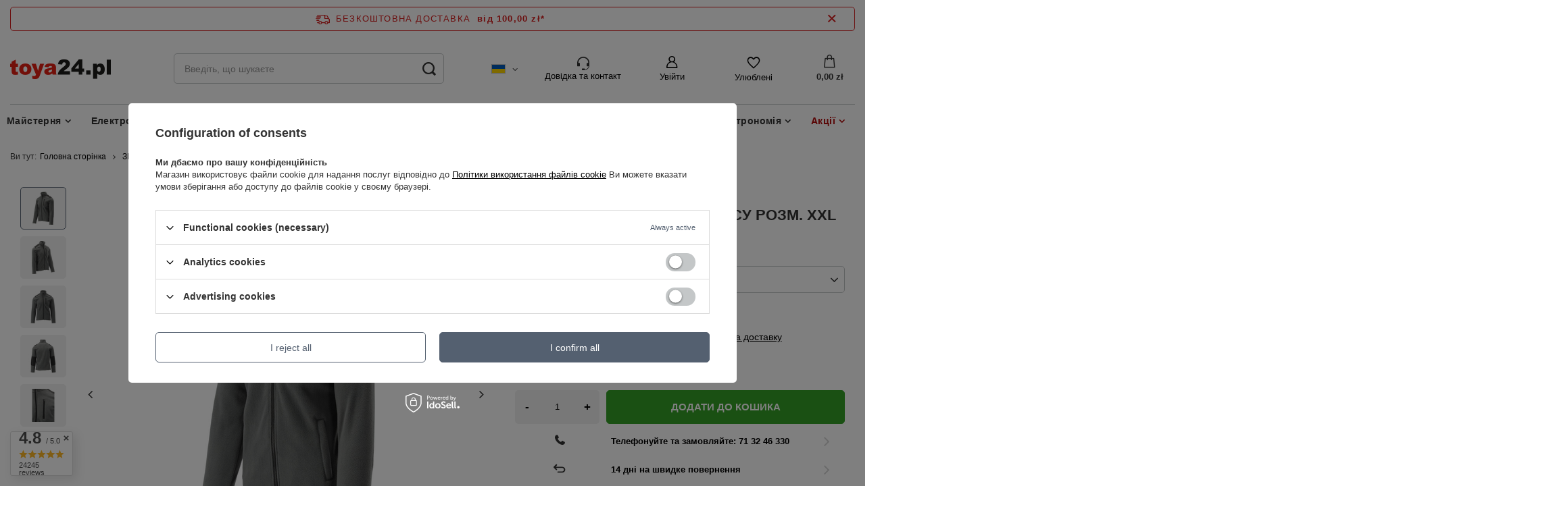

--- FILE ---
content_type: text/html; charset=utf-8
request_url: https://toya24.pl/product-ukr-10015394-%D0%A2%D0%9E%D0%9B%D0%A1%D0%A2%D0%9E%D0%92%D0%9A%D0%90-%D0%97-%D0%A2%D0%9E%D0%92%D0%A1%D0%A2%D0%9E%D0%93%D0%9E-%D0%A4%D0%9B%D0%86%D0%A1%D0%A3-%D0%A0%D0%9E%D0%97%D0%9C-XXL.html
body_size: 66161
content:
<!DOCTYPE html>
<html lang="uk" class="--freeShipping --vat --gross " ><head><meta name='viewport' content='user-scalable=no, initial-scale = 1.0, maximum-scale = 1.0, width=device-width, viewport-fit=cover'/> <link rel="preload" crossorigin="anonymous" as="font" href="/gfx/standards/fontello.woff?v=2"><meta http-equiv="Content-Type" content="text/html; charset=utf-8"><meta http-equiv="X-UA-Compatible" content="IE=edge"><title>ТОЛСТОВКА З ТОВСТОГО ФЛІСУ РОЗМ. XXL XXL -      Yato YT-79524 - toya24.pl</title><meta name="keywords" content="ТОЛСТОВКА З ТОВСТОГО ФЛІСУ РОЗМ. XXL XXL Artykuły BHP Odzież robocza Bluzy      Yato GRD Розмір XXL Серія MAX HEAVY Категорія захисту I зростання 196-204 cm Окружність грудей 118-129 cm Колір темно-сіро-чорний матеріал 100% поліестер вага 420 g/m² Тип застібки блискавка Кількість кишень 3 зовнішній Пухир так Світловідбиваюча НІ Вентиляційні отвори НІ  YT-79524 YT-79524 5906083069482 | ЗІЗ \ Робочий одяг \ Сорочки робочі Aкції \ Сезонні продукти \ ЗІЗ у холодні дні \ Сорочки робочі (kopia)"><meta name="description" content="Kup teraz w Oficjalnym Sklepie      Yato za 84,99 zł -  ТОЛСТОВКА З ТОВСТОГО ФЛІСУ РОЗМ. XXL YT-79524 Artykuły BHP Odzież robocza Bluzy "><link rel="icon" href="/gfx/ukr/favicon.ico"><meta name="theme-color" content="#546070"><meta name="msapplication-navbutton-color" content="#546070"><meta name="apple-mobile-web-app-status-bar-style" content="#546070"><link rel="preload stylesheet" as="style" href="/gfx/ukr/style.css.gzip?r=1763377374"><script>var app_shop={urls:{prefix:'data="/gfx/'.replace('data="', '')+'ukr/',graphql:'/graphql/v1/'},vars:{priceType:'gross',priceTypeVat:true,productDeliveryTimeAndAvailabilityWithBasket:false,geoipCountryCode:'US',},txt:{priceTypeText:' брутто',},fn:{},fnrun:{},files:[],graphql:{}};const getCookieByName=(name)=>{const value=`; ${document.cookie}`;const parts = value.split(`; ${name}=`);if(parts.length === 2) return parts.pop().split(';').shift();return false;};if(getCookieByName('freeeshipping_clicked')){document.documentElement.classList.remove('--freeShipping');}if(getCookieByName('rabateCode_clicked')){document.documentElement.classList.remove('--rabateCode');}</script><meta name="robots" content="index,follow"><meta name="rating" content="general"><meta name="Author" content="toya24.pl based on IdoSell - the best online selling solutions for your e-store (www.idosell.com/shop).">
<!-- Begin LoginOptions html -->

<style>
#client_new_social .service_item[data-name="service_Apple"]:before, 
#cookie_login_social_more .service_item[data-name="service_Apple"]:before,
.oscop_contact .oscop_login__service[data-service="Apple"]:before {
    display: block;
    height: 2.6rem;
    content: url('/gfx/standards/apple.svg?r=1743165583');
}
.oscop_contact .oscop_login__service[data-service="Apple"]:before {
    height: auto;
    transform: scale(0.8);
}
#client_new_social .service_item[data-name="service_Apple"]:has(img.service_icon):before,
#cookie_login_social_more .service_item[data-name="service_Apple"]:has(img.service_icon):before,
.oscop_contact .oscop_login__service[data-service="Apple"]:has(img.service_icon):before {
    display: none;
}
</style>

<!-- End LoginOptions html -->

<!-- Open Graph -->
<meta property="og:type" content="website"><meta property="og:url" content="https://toya24.pl/product-ukr-10015394-ТОЛСТОВКА-З-ТОВСТОГО-ФЛІСУ-РОЗМ-XXL.html
"><meta property="og:title" content="ТОЛСТОВКА З ТОВСТОГО ФЛІСУ РОЗМ. XXL"><meta property="og:description" content="Толстовка з товстого флісу із підкріпленням тканиною Оксфорд, сіра, розм. XXL"><meta property="og:site_name" content="toya24.pl"><meta property="og:locale" content="uk_UA"><meta property="og:locale:alternate" content="pl_PL"><meta property="og:locale:alternate" content="en_GB"><meta property="og:locale:alternate" content="bg_BG"><meta property="og:locale:alternate" content="cs_CZ"><meta property="og:locale:alternate" content="el_GR"><meta property="og:locale:alternate" content="es_ES"><meta property="og:locale:alternate" content="fr_FR"><meta property="og:locale:alternate" content="hu_HU"><meta property="og:locale:alternate" content="it_IT"><meta property="og:locale:alternate" content="lt_LT"><meta property="og:locale:alternate" content="lv_LV"><meta property="og:locale:alternate" content="pt_PT"><meta property="og:locale:alternate" content="sk_SK"><meta property="og:image" content="https://toya24.pl/hpeciai/b52b627d530c1213571fa1f9c74b6ada/ukr_pl_ТОЛСТОВКА-З-ТОВСТОГО-ФЛІСУ-РОЗМ-XXL-10015394_1.jpg"><meta property="og:image:width" content="550"><meta property="og:image:height" content="413"><link rel="manifest" href="https://toya24.pl/data/include/pwa/1/manifest.json?t=3"><meta name="apple-mobile-web-app-capable" content="yes"><meta name="apple-mobile-web-app-status-bar-style" content="black"><meta name="apple-mobile-web-app-title" content="toya24.pl - Oficjalny Sklep YATO"><link rel="apple-touch-icon" href="/data/include/pwa/1/icon-128.png"><link rel="apple-touch-startup-image" href="/data/include/pwa/1/logo-512.png" /><meta name="msapplication-TileImage" content="/data/include/pwa/1/icon-144.png"><meta name="msapplication-TileColor" content="#2F3BA2"><meta name="msapplication-starturl" content="/"><script type="application/javascript">var _adblock = true;</script><script async src="/data/include/advertising.js"></script><script type="application/javascript">var statusPWA = {
                online: {
                    txt: "Connected to the Internet",
                    bg: "#5fa341"
                },
                offline: {
                    txt: "No Internet connection",
                    bg: "#eb5467"
                }
            }</script><script async type="application/javascript" src="/ajax/js/pwa_online_bar.js?v=1&r=6"></script><script >
window.dataLayer = window.dataLayer || [];
window.gtag = function gtag() {
dataLayer.push(arguments);
}
gtag('consent', 'default', {
'ad_storage': 'denied',
'analytics_storage': 'denied',
'ad_personalization': 'denied',
'ad_user_data': 'denied',
'wait_for_update': 500
});

gtag('set', 'ads_data_redaction', true);
</script><script id="iaiscript_1" data-requirements="W10=" data-ga4_sel="ga4script">
window.iaiscript_1 = `<${'script'}  class='google_consent_mode_update'>
gtag('consent', 'update', {
'ad_storage': 'denied',
'analytics_storage': 'denied',
'ad_personalization': 'denied',
'ad_user_data': 'denied'
});
</${'script'}>`;
</script>
<!-- End Open Graph -->

<link rel="canonical" href="https://toya24.pl/product-ukr-10015394-ТОЛСТОВКА-З-ТОВСТОГО-ФЛІСУ-РОЗМ-XXL.html" />
<link rel="alternate" hreflang="bg" href="https://toya24.pl/product-bul-10015394-СУИТШЪТ-ОТ-ПОЛАР-МАКС-ТЕЖЪК-РАЗМЕР-2XL.html" />
<link rel="alternate" hreflang="cs" href="https://toya24.pl/product-cze-10015394-FLISOVA-MIKINA-MAX-TEZKA-VELIKOST-2XL.html" />
<link rel="alternate" hreflang="en" href="https://toya24.pl/product-eng-10015394-POLAR-JACKET-420-GSM-MAX-HEAVY-S-2XL.html" />
<link rel="alternate" hreflang="fr" href="https://toya24.pl/product-fre-10015394-SWEAT-SHIRT-EN-POLAIRE-TAILLE-LOURDE-MAX-2XL.html" />
<link rel="alternate" hreflang="el" href="https://toya24.pl/product-gre-10015394-ΦΛΕΙΣ-ΦΟΥΤΕΡ-ΜΕΓΙΣΤΟ-ΒΑΡΕΟΥ-ΜΕΓΕΘΟΣ-2XL.html" />
<link rel="alternate" hreflang="hu" href="https://toya24.pl/product-hun-10015394-POLAR-PULOZO-MAX-NEHEZ-MERET-2XL.html" />
<link rel="alternate" hreflang="it" href="https://toya24.pl/product-ita-10015394-FELPA-IN-PILE-TAGLIA-MAX-PESANTE-2XL.html" />
<link rel="alternate" hreflang="lv" href="https://toya24.pl/product-lav-10015394-FLISAS-DZEMPERIS-MAX-HEAVY-IZMERS-2XL.html" />
<link rel="alternate" hreflang="lt" href="https://toya24.pl/product-lit-10015394-FLEECE-MEZGNINIAI-MAKSIAUSIAS-SUNKUS-DYDIS-2XL.html" />
<link rel="alternate" hreflang="pl" href="https://toya24.pl/product-pol-10015394-BLUZA-POLAROWA-Z-GRUBEGO-POLARU-MAX-HEAVY-ROZM-2XL.html" />
<link rel="alternate" hreflang="pt" href="https://toya24.pl/product-por-10015394-CAMISOLA-DE-VELO-TAMANHO-PESADO-MAXIMO-2XL.html" />
<link rel="alternate" hreflang="sk" href="https://toya24.pl/product-slo-10015394-FLISOVA-MIKINA-MAX-TAZKA-VELKOST-2XL.html" />
<link rel="alternate" hreflang="es" href="https://toya24.pl/product-spa-10015394-SUDADERA-POLAR-TALLA-MAX-PESADA-2XL.html" />
<link rel="alternate" hreflang="uk" href="https://toya24.pl/product-ukr-10015394-ТОЛСТОВКА-З-ТОВСТОГО-ФЛІСУ-РОЗМ-XXL.html" />
                <!-- Global site tag (gtag.js) -->
                <script  async src="https://www.googletagmanager.com/gtag/js?id=AW-1002830896"></script>
                <script >
                    window.dataLayer = window.dataLayer || [];
                    window.gtag = function gtag(){dataLayer.push(arguments);}
                    gtag('js', new Date());
                    
                    gtag('config', 'AW-1002830896', {"allow_enhanced_conversions":true});
gtag('config', 'G-DS2YSW5S06');

                </script>
                <link rel="stylesheet" type="text/css" href="/data/designs/645502c5805e47.81586816_40/gfx/ukr/custom.css.gzip?r=1763378449"><script>(function(w,d,s,i,dl){w._ceneo = w._ceneo || function () {
w._ceneo.e = w._ceneo.e || []; w._ceneo.e.push(arguments); };
w._ceneo.e = w._ceneo.e || [];dl=dl===undefined?"dataLayer":dl;
const f = d.getElementsByTagName(s)[0], j = d.createElement(s); j.defer = true;
j.src = "https://ssl.ceneo.pl/ct/v5/script.js?accountGuid=" + i + "&t=" +
Date.now() + (dl ? "&dl=" + dl : ""); f.parentNode.insertBefore(j, f);
})(window, document, "script", "5b7b5207-0131-472f-8851-95ededaf01d7");</script>
                <script>
                if (window.ApplePaySession && window.ApplePaySession.canMakePayments()) {
                    var applePayAvailabilityExpires = new Date();
                    applePayAvailabilityExpires.setTime(applePayAvailabilityExpires.getTime() + 2592000000); //30 days
                    document.cookie = 'applePayAvailability=yes; expires=' + applePayAvailabilityExpires.toUTCString() + '; path=/;secure;'
                    var scriptAppleJs = document.createElement('script');
                    scriptAppleJs.src = "/ajax/js/apple.js?v=2";
                    if (document.readyState === "interactive" || document.readyState === "complete") {
                          document.body.append(scriptAppleJs);
                    } else {
                        document.addEventListener("DOMContentLoaded", () => {
                            document.body.append(scriptAppleJs);
                        });  
                    }
                } else {
                    document.cookie = 'applePayAvailability=no; path=/;secure;'
                }
                </script>
                <script>let paypalDate = new Date();
                    paypalDate.setTime(paypalDate.getTime() + 86400000);
                    document.cookie = 'payPalAvailability_PLN=-1; expires=' + paypalDate.getTime() + '; path=/; secure';
                </script><link rel="preload" as="image" href="/hpeciai/be6b1f15464eb8e3999bc1d5466d2d1d/ukr_pm_%D0%A2%D0%9E%D0%9B%D0%A1%D0%A2%D0%9E%D0%92%D0%9A%D0%90-%D0%97-%D0%A2%D0%9E%D0%92%D0%A1%D0%A2%D0%9E%D0%93%D0%9E-%D0%A4%D0%9B%D0%86%D0%A1%D0%A3-%D0%A0%D0%9E%D0%97%D0%9C-XXL-10015394_1.jpg"><style>
								#main_banner1.skeleton .main_slider__item > a {
									padding-top: calc(360/480* 100%);
								}
								@media (min-width: 757px) {#main_banner1.skeleton .main_slider__item > a {
									padding-top: calc(311/970* 100%);
								}}
								@media (min-width: 979px) {#main_banner1.skeleton .main_slider__item > a {
									padding-top: calc(400/1920* 100%);
								}}
								#main_banner1 .main_slider__item > a.loading {
									padding-top: calc(360/480* 100%);
								}
								@media (min-width: 757px) {#main_banner1 .main_slider__item > a.loading {
									padding-top: calc(311/970* 100%);
								}}
								@media (min-width: 979px) {#main_banner1 .main_slider__item > a.loading {
									padding-top: calc(400/1920* 100%);
								}}
							</style><style>
									#photos_slider[data-skeleton] .photos__link:before {
										padding-top: calc(413/550* 100%);
									}
									@media (min-width: 979px) {.photos__slider[data-skeleton] .photos__figure:not(.--nav):first-child .photos__link {
										max-height: 413px;
									}}
								</style></head><body><script async
                                  data_environment = "production";
                                  src="https://eu-library.klarnaservices.com/lib.js"
                                  data-client-id=""></script><div id="container" class="projector_page container max-width-1200"><header class=" commercial_banner"><script class="ajaxLoad">
                app_shop.vars.vat_registered = "true";
                app_shop.vars.currency_format = "###,##0.00";
                
                    app_shop.vars.currency_before_value = false;
                
                    app_shop.vars.currency_space = true;
                
                app_shop.vars.symbol = "zł";
                app_shop.vars.id= "PLN";
                app_shop.vars.baseurl = "http://toya24.pl/";
                app_shop.vars.sslurl= "https://toya24.pl/";
                app_shop.vars.curr_url= "%2Fproduct-ukr-10015394-%25D0%25A2%25D0%259E%25D0%259B%25D0%25A1%25D0%25A2%25D0%259E%25D0%2592%25D0%259A%25D0%2590-%25D0%2597-%25D0%25A2%25D0%259E%25D0%2592%25D0%25A1%25D0%25A2%25D0%259E%25D0%2593%25D0%259E-%25D0%25A4%25D0%259B%25D0%2586%25D0%25A1%25D0%25A3-%25D0%25A0%25D0%259E%25D0%2597%25D0%259C-XXL.html";
                

                var currency_decimal_separator = ',';
                var currency_grouping_separator = ' ';

                
                    app_shop.vars.blacklist_extension = ["exe","com","swf","js","php"];
                
                    app_shop.vars.blacklist_mime = ["application/javascript","application/octet-stream","message/http","text/javascript","application/x-deb","application/x-javascript","application/x-shockwave-flash","application/x-msdownload"];
                
                    app_shop.urls.contact = "/contact-ukr.html";
                </script><div id="viewType" style="display:none"></div><div id="freeShipping" class="freeShipping"><a href="" id="freeshippingLink"><span class="freeShipping__info">Безкоштовна доставка</span><strong class="freeShipping__val">
				  від 
				  100,00 zł*
			  </strong></a><a href="" class="freeShipping__close" aria-label="Закрийте інформаційну панель"></a></div><div id="logo" class="d-flex align-items-center"><a href="/" target="_self"><img src="/data/gfx/mask/ukr/logo_1_big.png" alt="www.toya24.pl" width="152" height="32"></a></div><form action="https://toya24.pl/search.php" method="get" id="menu_search" class="menu_search"><a href="#showSearchForm" class="menu_search__mobile"></a><div class="menu_search__block"><div class="menu_search__item --input"><input class="menu_search__input" type="text" name="text" autocomplete="off" placeholder="Введіть, що шукаєте"><button class="menu_search__submit" type="submit" aria-label="Search submit"></button></div><div class="menu_search__item --results search_result"></div></div></form><div id="menu_settings" class="align-items-center justify-content-center justify-content-lg-end"><div class="open_trigger"><span class="d-none d-md-inline-block flag flag_ukr"></span><div class="menu_settings_wrapper d-md-none"><div class="menu_settings_inline"><div class="menu_settings_header">
										Мова та валюта: 
									</div><div class="menu_settings_content"><span class="menu_settings_flag flag flag_ukr"></span><strong class="menu_settings_value"><span class="menu_settings_language">uk</span><span> | </span><span class="menu_settings_currency">zł</span></strong></div></div><div class="menu_settings_inline"><div class="menu_settings_header">
										Доставка до: 
									</div><div class="menu_settings_content"><strong class="menu_settings_value">Polska</strong></div></div></div><i class="icon-angle-down d-none d-md-inline-block"></i></div><form action="https://toya24.pl/settings.php" method="post"><ul class="bg_alter"><li><div class="form-group"><label class="menu_settings_lang_label">Мова</label><div class="radio"><label><input type="radio" name="lang" value="pol"><span class="flag flag_pol"></span><span>pl</span></label></div><div class="radio"><label><input type="radio" name="lang" value="eng"><span class="flag flag_eng"></span><span>en</span></label></div><div class="radio"><label><input type="radio" name="lang" value="bul"><span class="flag flag_bul"></span><span>bg</span></label></div><div class="radio"><label><input type="radio" name="lang" value="cze"><span class="flag flag_cze"></span><span>cs</span></label></div><div class="radio"><label><input type="radio" name="lang" value="gre"><span class="flag flag_gre"></span><span>el</span></label></div><div class="radio"><label><input type="radio" name="lang" value="spa"><span class="flag flag_spa"></span><span>es</span></label></div><div class="radio"><label><input type="radio" name="lang" value="fre"><span class="flag flag_fre"></span><span>fr</span></label></div><div class="radio"><label><input type="radio" name="lang" value="hun"><span class="flag flag_hun"></span><span>hu</span></label></div><div class="radio"><label><input type="radio" name="lang" value="ita"><span class="flag flag_ita"></span><span>it</span></label></div><div class="radio"><label><input type="radio" name="lang" value="lit"><span class="flag flag_lit"></span><span>lt</span></label></div><div class="radio"><label><input type="radio" name="lang" value="lav"><span class="flag flag_lav"></span><span>lv</span></label></div><div class="radio"><label><input type="radio" name="lang" value="por"><span class="flag flag_por"></span><span>pt</span></label></div><div class="radio"><label><input type="radio" name="lang" value="slo"><span class="flag flag_slo"></span><span>sk</span></label></div><div class="radio"><label><input type="radio" name="lang" checked value="ukr"><span class="flag flag_ukr"></span><span>uk</span></label></div></div></li><li class="buttons"><button class="btn --solid --large" type="submit">
										Застосувати зміни
									</button></li></ul></form><div id="menu_additional"><div class="help_module" data-empty="true"><div id="helpModuleTop"><img id="headerHeadset" src="https://toya24.pl/data/include/cms/den_img/headset.svg" alt="Headset"><p class="help_module_title">Довідка та контакт</p></div><div class="help_module_options"><ul class="ul_options"><li class="li_options"><a class="li_a_item" href="https://toya24.pl/order-open.php"><div class="li_a_item_div"><p class="li_a_item_div_p" color="neutral900">Статус доставки</p></div></a></li><li class="li_options"><a class="li_a_item" href="https://toya24.pl/ukr-delivery.html"><div class="li_a_item_div"><p class="li_a_item_div_p" color="neutral900">Доставка</p></div></a></li><li class="li_options"><a class="li_a_item" href="https://toya24.pl/%D0%9F%D0%BE%D0%B2%D0%B5%D1%80%D0%BD%D0%B5%D0%BD%D0%BD%D1%8F-%D1%82%D0%B0-%D1%81%D0%BA%D0%B0%D1%80%D0%B3%D0%B8-cterms-ukr-31.html"><div class="li_a_item_div"><p class="li_a_item_div_p" color="neutral900">Повернення та рекламації</p></div></a></li></ul><div class="sc-10t0esp-6 gmnino"></div><div class="sc-10t0esp-0 gJQrjG"><p class="sc-10t0esp-1 fvQtvP">Зв'яжіться з нами</p></div><ul class="ul_options"><li class="li_options"><a class="li_a_item" href="https://toya24.pl/contact-ukr.html"><div class="li_a_item_div"><p class="li_a_item_div_p" color="neutral900">Kонтакт</p></div></a></li></ul><a class="contact_by_email xstyle2" href="mailto:sklep@toya24.pl"><span title="sklep@toya24.pl" class="contact_options xstyle1"><img id="headerMail" src="https://toya24.pl/data/include/cms/den_img/mail.svg"></span>
		sklep@toya24.pl
	</a><div class="phone_cont"><a class="phone_cont_num xstyle2" href="tel:713246330"><span title="71 32 46 330" class="contact_options xstyle1"><img id="headerHeadphone" src="https://toya24.pl/data/include/cms/den_img/headphone.svg"></span>
			71 32 46 330
		</a><div class="days_of_work"><div class="span_style"><span class="days_of_week">пон. - п'ят.</span></div><div class="span_style"><span class="hours_of_work"><span class="working_hours">8:00 - 20:00</span></span></div></div></div></div></div><a class="account_link" href="https://toya24.pl/login.php">Увійти</a><div class="shopping_list_top" data-empty="true"><a href="https://toya24.pl/uk/shoppinglist/" class="wishlist_link slt_link">Улюблені</a><div class="slt_lists"><ul class="slt_lists__nav"><li class="slt_lists__nav_item" data-list_skeleton="true" data-list_id="true" data-shared="true"><a class="slt_lists__nav_link" data-list_href="true"><span class="slt_lists__nav_name" data-list_name="true"></span><span class="slt_lists__count" data-list_count="true">0</span></a></li></ul><span class="slt_lists__empty">Додайте продукти, які вам подобаються, і хочете придбати пізніше.</span></div></div></div></div><div class="shopping_list_top_mobile" data-empty="true"><a href="https://toya24.pl/uk/shoppinglist/" class="sltm_link"></a></div><div class="sl_choose sl_dialog"><div class="sl_choose__wrapper sl_dialog__wrapper p-4 p-md-5"><div class="sl_choose__item --top sl_dialog_close mb-2"><strong class="sl_choose__label">Зберегти  у списку покупок</strong></div><div class="sl_choose__item --lists" data-empty="true"><div class="sl_choose__list f-group --radio m-0 d-md-flex align-items-md-center justify-content-md-between" data-list_skeleton="true" data-list_id="true" data-shared="true"><input type="radio" name="add" class="sl_choose__input f-control" id="slChooseRadioSelect" data-list_position="true"><label for="slChooseRadioSelect" class="sl_choose__group_label f-label py-4" data-list_position="true"><span class="sl_choose__sub d-flex align-items-center"><span class="sl_choose__name" data-list_name="true"></span><span class="sl_choose__count" data-list_count="true">0</span></span></label><button type="button" class="sl_choose__button --desktop btn --solid">Зберегти</button></div></div><div class="sl_choose__item --create sl_create mt-4"><a href="#new" class="sl_create__link  align-items-center">Створіть новий список покупок</a><form class="sl_create__form align-items-center"><div class="sl_create__group f-group --small mb-0"><input type="text" class="sl_create__input f-control" required="required"><label class="sl_create__label f-label">Назва нового списку</label></div><button type="submit" class="sl_create__button btn --solid ml-2 ml-md-3">Створити список</button></form></div><div class="sl_choose__item --mobile mt-4 d-flex justify-content-center d-md-none"><button class="sl_choose__button --mobile btn --solid --large">Зберегти</button></div></div></div><div id="menu_basket" class="topBasket"><a class="topBasket__sub" href="/basketedit.php"><span class="badge badge-info"></span><strong class="topBasket__price" style="display: none;">0,00 zł</strong></a><div class="topBasket__details --products" style="display: none;"><div class="topBasket__block --labels"><label class="topBasket__item --name">Продукт</label><label class="topBasket__item --sum">Кількість</label><label class="topBasket__item --prices">Ціна</label></div><div class="topBasket__block --products"></div></div><div class="topBasket__details --shipping" style="display: none;"><span class="topBasket__name">Вартість доставки від</span><span id="shipppingCost"></span></div><script>
						app_shop.vars.cache_html = true;
					</script></div><nav id="menu_categories" class="wide"><button type="button" class="navbar-toggler"><i class="icon-reorder"></i></button><div class="navbar-collapse" id="menu_navbar"><ul class="navbar-nav mx-md-n2"><li class="nav-item"><a  href="/ukr_m_Майстерня-153.html" target="_self" title="Майстерня" class="nav-link" >Майстерня</a><ul class="navbar-subnav"><li class="nav-item"><a class="nav-link" href="/ukr_m_%D0%9C%D0%B0%D0%B9%D1%81%D1%82%D0%B5%D1%80%D0%BD%D1%8F_%D0%9E%D0%B1%D1%96%D0%B3%D1%80%D1%96%D0%B2%D0%B0%D1%87%D1%96-%D1%82%D0%B0-%D1%81%D1%83%D1%88%D0%B0%D1%80%D0%BA%D0%B8-208.html" target="_self">Обігрівачі та сушарки</a><ul class="navbar-subsubnav"><li class="nav-item"><a class="nav-link" href="/ukr_m_%D0%9C%D0%B0%D0%B9%D1%81%D1%82%D0%B5%D1%80%D0%BD%D1%8F_%D0%9E%D0%B1%D1%96%D0%B3%D1%80%D1%96%D0%B2%D0%B0%D1%87%D1%96-%D1%82%D0%B0-%D1%81%D1%83%D1%88%D0%B0%D1%80%D0%BA%D0%B8_%D0%9E%D0%B1%D1%96%D0%B3%D1%80%D1%96%D0%B2%D0%B0%D1%87%D1%96-556.html" target="_self">Обігрівачі</a></li><li class="nav-item"><a class="nav-link" href="/ukr_m_%D0%9C%D0%B0%D0%B9%D1%81%D1%82%D0%B5%D1%80%D0%BD%D1%8F_%D0%9E%D0%B1%D1%96%D0%B3%D1%80%D1%96%D0%B2%D0%B0%D1%87%D1%96-%D1%82%D0%B0-%D1%81%D1%83%D1%88%D0%B0%D1%80%D0%BA%D0%B8_%D0%9E%D1%81%D1%83%D1%88%D1%83%D0%B2%D0%B0%D1%87%D1%96-%D0%BF%D0%BE%D0%B2%D1%96%D1%82%D1%80%D1%8F-554.html" target="_self">Осушувачі повітря</a></li></ul></li><li class="nav-item"><a class="nav-link" href="/ukr_m_%D0%9C%D0%B0%D0%B9%D1%81%D1%82%D0%B5%D1%80%D0%BD%D1%8F_%D0%9F%D0%BD%D0%B5%D0%B2%D0%BC%D0%B0%D1%82%D0%B8%D1%87%D0%BD%D1%96-%D1%96%D0%BD%D1%81%D1%82%D1%80%D1%83%D0%BC%D0%B5%D0%BD%D1%82%D0%B8-204.html" target="_self">Пневматичні інструменти</a><ul class="navbar-subsubnav more"><li class="nav-item"><a class="nav-link" href="/ukr_m_%D0%9C%D0%B0%D0%B9%D1%81%D1%82%D0%B5%D1%80%D0%BD%D1%8F_%D0%9F%D0%BD%D0%B5%D0%B2%D0%BC%D0%B0%D1%82%D0%B8%D1%87%D0%BD%D1%96-%D1%96%D0%BD%D1%81%D1%82%D1%80%D1%83%D0%BC%D0%B5%D0%BD%D1%82%D0%B8_%D0%9F%D0%BD%D0%B5%D0%B2%D0%BC%D0%B0%D1%82%D0%B8%D1%87%D0%BD%D1%96-%D1%85%D1%80%D0%B0%D0%BF%D0%BE%D0%B2%D0%B8%D0%BA%D0%B8-520.html" target="_self">Пневматичні храповики</a></li><li class="nav-item"><a class="nav-link" href="/ukr_m_%D0%9C%D0%B0%D0%B9%D1%81%D1%82%D0%B5%D1%80%D0%BD%D1%8F_%D0%9F%D0%BD%D0%B5%D0%B2%D0%BC%D0%B0%D1%82%D0%B8%D1%87%D0%BD%D1%96-%D1%96%D0%BD%D1%81%D1%82%D1%80%D1%83%D0%BC%D0%B5%D0%BD%D1%82%D0%B8_%D0%9F%D1%96%D1%81%D1%82%D0%BE%D0%BB%D0%B5%D1%82%D0%B8-%D0%B4%D0%BB%D1%8F-%D1%86%D0%B2%D1%8F%D1%85%D1%96%D0%B2-531.html" target="_self">Пістолети для цвяхів</a></li><li class="nav-item"><a class="nav-link" href="/ukr_m_%D0%9C%D0%B0%D0%B9%D1%81%D1%82%D0%B5%D1%80%D0%BD%D1%8F_%D0%9F%D0%BD%D0%B5%D0%B2%D0%BC%D0%B0%D1%82%D0%B8%D1%87%D0%BD%D1%96-%D1%96%D0%BD%D1%81%D1%82%D1%80%D1%83%D0%BC%D0%B5%D0%BD%D1%82%D0%B8_%D0%9F%D0%BD%D0%B5%D0%B2%D0%BC%D0%B0%D1%82%D0%B8%D1%87%D0%BD%D1%96-%D0%BA%D0%BB%D1%8E%D1%87%D1%96-521.html" target="_self">Пневматичні ключі</a></li><li class="nav-item"><a class="nav-link" href="/ukr_m_%D0%9C%D0%B0%D0%B9%D1%81%D1%82%D0%B5%D1%80%D0%BD%D1%8F_%D0%9F%D0%BD%D0%B5%D0%B2%D0%BC%D0%B0%D1%82%D0%B8%D1%87%D0%BD%D1%96-%D1%96%D0%BD%D1%81%D1%82%D1%80%D1%83%D0%BC%D0%B5%D0%BD%D1%82%D0%B8_%D0%9F%D0%BD%D0%B5%D0%B2%D0%BC%D0%B0%D1%82%D0%B8%D1%87%D0%BD%D1%96-%D0%BA%D0%BB%D0%B5%D0%BF%D0%B0%D0%BB%D1%8C%D0%BD%D1%96-%D0%BC%D0%B0%D1%88%D0%B8%D0%BD%D0%B8-1048.html" target="_self">Пневматичні клепальні машини</a></li><li class="nav-item"><a class="nav-link" href="/ukr_m_%D0%9C%D0%B0%D0%B9%D1%81%D1%82%D0%B5%D1%80%D0%BD%D1%8F_%D0%9F%D0%BD%D0%B5%D0%B2%D0%BC%D0%B0%D1%82%D0%B8%D1%87%D0%BD%D1%96-%D1%96%D0%BD%D1%81%D1%82%D1%80%D1%83%D0%BC%D0%B5%D0%BD%D1%82%D0%B8_%D0%9F%D0%BD%D0%B5%D0%B2%D0%BC%D0%B0%D1%82%D0%B8%D1%87%D0%BD%D1%96-%D0%BD%D0%BE%D0%B6%D0%B8%D1%86%D1%96-1321.html" target="_self">Пневматичні ножиці</a></li><li class="nav-item"><a class="nav-link" href="/ukr_m_%D0%9C%D0%B0%D0%B9%D1%81%D1%82%D0%B5%D1%80%D0%BD%D1%8F_%D0%9F%D0%BD%D0%B5%D0%B2%D0%BC%D0%B0%D1%82%D0%B8%D1%87%D0%BD%D1%96-%D1%96%D0%BD%D1%81%D1%82%D1%80%D1%83%D0%BC%D0%B5%D0%BD%D1%82%D0%B8_%D0%9F%D0%BD%D0%B5%D0%B2%D0%BC%D0%B0%D1%82%D0%B8%D1%87%D0%BD%D1%96-%D0%BC%D0%BE%D0%BB%D0%BE%D1%82%D0%BA%D0%B8-855.html" target="_self">Пневматичні молотки</a></li><li class="nav-item"><a class="nav-link" href="/ukr_m_%D0%9C%D0%B0%D0%B9%D1%81%D1%82%D0%B5%D1%80%D0%BD%D1%8F_%D0%9F%D0%BD%D0%B5%D0%B2%D0%BC%D0%B0%D1%82%D0%B8%D1%87%D0%BD%D1%96-%D1%96%D0%BD%D1%81%D1%82%D1%80%D1%83%D0%BC%D0%B5%D0%BD%D1%82%D0%B8_%D0%9F%D0%BE%D0%B2%D1%96%D1%82%D1%80%D1%8F%D0%BD%D1%96-%D0%BF%D0%B8%D0%BB%D0%BE%D1%81%D0%BE%D1%81%D0%B8-8358.html" target="_self">Повітряні пилососи</a></li><li class="nav-item"><a class="nav-link" href="/ukr_m_%D0%9C%D0%B0%D0%B9%D1%81%D1%82%D0%B5%D1%80%D0%BD%D1%8F_%D0%9F%D0%BD%D0%B5%D0%B2%D0%BC%D0%B0%D1%82%D0%B8%D1%87%D0%BD%D1%96-%D1%96%D0%BD%D1%81%D1%82%D1%80%D1%83%D0%BC%D0%B5%D0%BD%D1%82%D0%B8_%D0%9F%D1%96%D1%81%D1%82%D0%BE%D0%BB%D0%B5%D1%82%D0%B8-%D0%B4%D0%BB%D1%8F-%D0%B2%D0%B8%D1%80%D0%BE%D0%B1%D0%BD%D0%B8%D1%86%D1%82%D0%B2%D0%B0-%D0%BF%D1%96%D0%BD%D0%B8-8362.html" target="_self">Пістолети для виробництва піни</a></li><li class="nav-item"><a class="nav-link" href="/ukr_m_%D0%9C%D0%B0%D0%B9%D1%81%D1%82%D0%B5%D1%80%D0%BD%D1%8F_%D0%9F%D0%BD%D0%B5%D0%B2%D0%BC%D0%B0%D1%82%D0%B8%D1%87%D0%BD%D1%96-%D1%96%D0%BD%D1%81%D1%82%D1%80%D1%83%D0%BC%D0%B5%D0%BD%D1%82%D0%B8_%D0%9F%D1%96%D1%81%D1%82%D0%BE%D0%BB%D0%B5%D1%82%D0%B8-%D0%B4%D0%BB%D1%8F-%D0%BF%D1%96%D1%81%D0%BA%D0%BE%D1%81%D1%82%D1%80%D1%83%D0%BC%D0%B5%D0%BD%D0%B5%D0%B2%D0%BE%D1%97-%D0%BE%D0%B1%D1%80%D0%BE%D0%B1%D0%BA%D0%B8-523.html" target="_self">Пістолети для піскоструменевої обробки</a></li><li class="nav-item"><a class="nav-link" href="/ukr_m_%D0%9C%D0%B0%D0%B9%D1%81%D1%82%D0%B5%D1%80%D0%BD%D1%8F_%D0%9F%D0%BD%D0%B5%D0%B2%D0%BC%D0%B0%D1%82%D0%B8%D1%87%D0%BD%D1%96-%D1%96%D0%BD%D1%81%D1%82%D1%80%D1%83%D0%BC%D0%B5%D0%BD%D1%82%D0%B8_%D0%9F%D1%96%D1%81%D1%82%D0%BE%D0%BB%D0%B5%D1%82%D0%B8-%D0%B4%D0%BB%D1%8F-%D0%BF%D1%80%D0%BE%D0%B4%D1%83%D0%B2%D0%BA%D0%B8-524.html" target="_self">Пістолети для продувки</a></li><li class="nav-item"><a class="nav-link" href="/ukr_m_%D0%9C%D0%B0%D0%B9%D1%81%D1%82%D0%B5%D1%80%D0%BD%D1%8F_%D0%9F%D0%BD%D0%B5%D0%B2%D0%BC%D0%B0%D1%82%D0%B8%D1%87%D0%BD%D1%96-%D1%96%D0%BD%D1%81%D1%82%D1%80%D1%83%D0%BC%D0%B5%D0%BD%D1%82%D0%B8_%D0%9F%D1%96%D1%81%D1%82%D0%BE%D0%BB%D0%B5%D1%82%D0%B8-%D0%B4%D0%BB%D1%8F-%D0%BC%D0%B0%D1%81%D1%82%D0%B8%D0%BB%D0%B0-525.html" target="_self">Пістолети для мастила</a></li><li class="nav-item"><a class="nav-link" href="/ukr_m_%D0%9C%D0%B0%D0%B9%D1%81%D1%82%D0%B5%D1%80%D0%BD%D1%8F_%D0%9F%D0%BD%D0%B5%D0%B2%D0%BC%D0%B0%D1%82%D0%B8%D1%87%D0%BD%D1%96-%D1%96%D0%BD%D1%81%D1%82%D1%80%D1%83%D0%BC%D0%B5%D0%BD%D1%82%D0%B8_%D0%9F%D1%96%D1%81%D1%82%D0%BE%D0%BB%D0%B5%D1%82%D0%B8-%D1%96-%D0%B3%D0%BE%D0%BB%D0%BE%D0%B2%D0%BA%D0%B8-%D0%B4%D0%BB%D1%8F-%D0%BD%D0%B0%D0%BA%D0%B0%D1%87%D1%83%D0%B2%D0%B0%D0%BD%D0%BD%D1%8F-526.html" target="_self">Пістолети і головки для накачування </a></li><li class="nav-item"><a class="nav-link" href="/ukr_m_%D0%9C%D0%B0%D0%B9%D1%81%D1%82%D0%B5%D1%80%D0%BD%D1%8F_%D0%9F%D0%BD%D0%B5%D0%B2%D0%BC%D0%B0%D1%82%D0%B8%D1%87%D0%BD%D1%96-%D1%96%D0%BD%D1%81%D1%82%D1%80%D1%83%D0%BC%D0%B5%D0%BD%D1%82%D0%B8_%D0%A0%D0%BE%D0%B7%D0%BF%D0%B8%D0%BB%D1%8E%D0%B2%D0%B0%D1%87%D1%96-%D1%82%D0%B0-%D0%B0%D0%BA%D1%81%D0%B5%D1%81%D1%83%D0%B0%D1%80%D0%B8-527.html" target="_self">Розпилювачі та аксесуари</a></li><li class="nav-item"><a class="nav-link" href="/ukr_m_%D0%9C%D0%B0%D0%B9%D1%81%D1%82%D0%B5%D1%80%D0%BD%D1%8F_%D0%9F%D0%BD%D0%B5%D0%B2%D0%BC%D0%B0%D1%82%D0%B8%D1%87%D0%BD%D1%96-%D1%96%D0%BD%D1%81%D1%82%D1%80%D1%83%D0%BC%D0%B5%D0%BD%D1%82%D0%B8_%D0%9E%D0%BF%D1%80%D0%B5%D1%81%D1%83%D0%B2%D0%B0%D0%BB%D1%8C%D0%BD%D1%96-%D0%BD%D0%B0%D1%81%D0%BE%D1%81%D0%B8-11301.html" target="_self">Опресувальні насоси</a></li><li class="nav-item"><a class="nav-link" href="/ukr_m_%D0%9C%D0%B0%D0%B9%D1%81%D1%82%D0%B5%D1%80%D0%BD%D1%8F_%D0%9F%D0%BD%D0%B5%D0%B2%D0%BC%D0%B0%D1%82%D0%B8%D1%87%D0%BD%D1%96-%D1%96%D0%BD%D1%81%D1%82%D1%80%D1%83%D0%BC%D0%B5%D0%BD%D1%82%D0%B8_%D0%9F%D0%BD%D0%B5%D0%B2%D0%BC%D0%B0%D1%82%D0%B8%D1%87%D0%BD%D1%96-%D1%80%D1%96%D0%B7%D0%B0%D0%BA%D0%B8-1302.html" target="_self">Пневматичні різаки</a></li><li class="nav-item"><a class="nav-link" href="/ukr_m_%D0%9C%D0%B0%D0%B9%D1%81%D1%82%D0%B5%D1%80%D0%BD%D1%8F_%D0%9F%D0%BD%D0%B5%D0%B2%D0%BC%D0%B0%D1%82%D0%B8%D1%87%D0%BD%D1%96-%D1%96%D0%BD%D1%81%D1%82%D1%80%D1%83%D0%BC%D0%B5%D0%BD%D1%82%D0%B8_%D0%A8%D0%BB%D0%B0%D0%BD%D0%B3%D0%B8-%D1%82%D0%B8%D1%81%D0%BA%D1%83-%D1%82%D0%B0-%D1%88%D0%B2%D0%B8%D0%B4%D0%BA%D0%BE%D0%B7%D1%94%D0%BC%D0%BD%D1%96-%D0%BC%D1%83%D1%84%D1%82%D0%B8-532.html" target="_self">Шланги тиску та швидкоз'ємні муфти</a></li><li class="nav-item"><a class="nav-link" href="/ukr_m_%D0%9C%D0%B0%D0%B9%D1%81%D1%82%D0%B5%D1%80%D0%BD%D1%8F_%D0%9F%D0%BD%D0%B5%D0%B2%D0%BC%D0%B0%D1%82%D0%B8%D1%87%D0%BD%D1%96-%D1%96%D0%BD%D1%81%D1%82%D1%80%D1%83%D0%BC%D0%B5%D0%BD%D1%82%D0%B8_%D0%9F%D0%BD%D0%B5%D0%B2%D0%BC%D0%B0%D1%82%D0%B8%D1%87%D0%BD%D1%96-%D1%88%D0%BB%D1%96%D1%84%D1%83%D0%B2%D0%B0%D0%BB%D1%8C%D0%BD%D1%96-%D0%BC%D0%B0%D1%88%D0%B8%D0%BD%D0%B8-528.html" target="_self">Пневматичні шліфувальні машини</a></li><li class="nav-item"><a class="nav-link" href="/ukr_m_%D0%9C%D0%B0%D0%B9%D1%81%D1%82%D0%B5%D1%80%D0%BD%D1%8F_%D0%9F%D0%BD%D0%B5%D0%B2%D0%BC%D0%B0%D1%82%D0%B8%D1%87%D0%BD%D1%96-%D1%96%D0%BD%D1%81%D1%82%D1%80%D1%83%D0%BC%D0%B5%D0%BD%D1%82%D0%B8_%D0%9F%D0%BD%D0%B5%D0%B2%D0%BC%D0%B0%D1%82%D0%B8%D1%87%D0%BD%D1%96-%D0%B4%D1%80%D0%B8%D0%BB%D1%96-529.html" target="_self">Пневматичні дрилі</a></li><li class="nav-item"><a class="nav-link" href="/ukr_m_%D0%9C%D0%B0%D0%B9%D1%81%D1%82%D0%B5%D1%80%D0%BD%D1%8F_%D0%9F%D0%BD%D0%B5%D0%B2%D0%BC%D0%B0%D1%82%D0%B8%D1%87%D0%BD%D1%96-%D1%96%D0%BD%D1%81%D1%82%D1%80%D1%83%D0%BC%D0%B5%D0%BD%D1%82%D0%B8_%D0%9F%D0%BD%D0%B5%D0%B2%D0%BC%D0%B0%D1%82%D0%B8%D1%87%D0%BD%D1%96-%D0%BB%D0%BE%D0%B1%D0%B7%D0%B8%D0%BA%D0%B8-%D1%82%D0%B0-%D0%B0%D0%BA%D1%81%D0%B5%D1%81%D1%83%D0%B0%D1%80%D0%B8-1695.html" target="_self">Пневматичні лобзики та аксесуари</a></li><li class="nav-item"><a class="nav-link" href="/ukr_m_%D0%9C%D0%B0%D0%B9%D1%81%D1%82%D0%B5%D1%80%D0%BD%D1%8F_%D0%9F%D0%BD%D0%B5%D0%B2%D0%BC%D0%B0%D1%82%D0%B8%D1%87%D0%BD%D1%96-%D1%96%D0%BD%D1%81%D1%82%D1%80%D1%83%D0%BC%D0%B5%D0%BD%D1%82%D0%B8_%D0%A3%D1%81%D1%82%D0%B0%D0%BD%D0%BE%D0%B2%D0%BA%D0%B8-%D1%82%D0%B0-%D0%BC%D0%B0%D1%82%D0%B5%D1%80%D1%96%D0%B0%D0%BB%D0%B8-%D0%B4%D0%BB%D1%8F-%D0%BE%D0%B1%D1%80%D0%BE%D0%B1%D0%BA%D0%B8-%D0%BF%D0%BE%D0%B2%D1%96%D1%82%D1%80%D1%8F-530.html" target="_self">Установки та матеріали для обробки повітря</a></li><li class="nav-item"><a class="nav-link" href="/ukr_m_%D0%9C%D0%B0%D0%B9%D1%81%D1%82%D0%B5%D1%80%D0%BD%D1%8F_%D0%9F%D0%BD%D0%B5%D0%B2%D0%BC%D0%B0%D1%82%D0%B8%D1%87%D0%BD%D1%96-%D1%96%D0%BD%D1%81%D1%82%D1%80%D1%83%D0%BC%D0%B5%D0%BD%D1%82%D0%B8_%D0%A1%D1%82%D0%B5%D0%BF%D0%BB%D0%B5%D1%80%D0%B8-%D1%82%D0%B0-%D0%B0%D0%BA%D1%81%D0%B5%D1%81%D1%83%D0%B0%D1%80%D0%B8-533.html" target="_self">Степлери та аксесуари</a></li><li class="nav-item"><a class="nav-link" href="/ukr_m_%D0%9C%D0%B0%D0%B9%D1%81%D1%82%D0%B5%D1%80%D0%BD%D1%8F_%D0%9F%D0%BD%D0%B5%D0%B2%D0%BC%D0%B0%D1%82%D0%B8%D1%87%D0%BD%D1%96-%D1%96%D0%BD%D1%81%D1%82%D1%80%D1%83%D0%BC%D0%B5%D0%BD%D1%82%D0%B8_%D0%9F%D0%BD%D0%B5%D0%B2%D0%BC%D0%B0%D1%82%D0%B8%D1%87%D0%BD%D1%96-%D0%B2%D1%96%D0%B4%D0%B6%D0%B8%D0%BC%D0%B0%D0%BB%D0%BA%D0%B8-20651.html" target="_self">Пневматичні віджималки</a></li><li class="nav-item"><a class="nav-link" href="/ukr_m_%D0%9C%D0%B0%D0%B9%D1%81%D1%82%D0%B5%D1%80%D0%BD%D1%8F_%D0%9F%D0%BD%D0%B5%D0%B2%D0%BC%D0%B0%D1%82%D0%B8%D1%87%D0%BD%D1%96-%D1%96%D0%BD%D1%81%D1%82%D1%80%D1%83%D0%BC%D0%B5%D0%BD%D1%82%D0%B8_%D0%9A%D0%BE%D0%BC%D0%BF%D1%80%D0%B5%D1%81%D0%BE%D1%80%D0%B8-33100.html" target="_self">Компресори</a></li><li class="nav-item display-all more"><a href="##" class="nav-link display-all" txt_alt="- звернути">
																		+ розширити
																	</a></li></ul></li><li class="nav-item"><a class="nav-link" href="/ukr_m_%D0%9C%D0%B0%D0%B9%D1%81%D1%82%D0%B5%D1%80%D0%BD%D1%8F_%D0%97%D0%B2%D0%B0%D1%80%D1%8E%D0%B2%D0%B0%D0%BB%D1%8C%D0%BD%D1%96-%D1%96%D0%BD%D1%81%D1%82%D1%80%D1%83%D0%BC%D0%B5%D0%BD%D1%82%D0%B8-203.html" target="_self">Зварювальні інструменти</a><ul class="navbar-subsubnav"><li class="nav-item"><a class="nav-link" href="/ukr_m_%D0%9C%D0%B0%D0%B9%D1%81%D1%82%D0%B5%D1%80%D0%BD%D1%8F_%D0%97%D0%B2%D0%B0%D1%80%D1%8E%D0%B2%D0%B0%D0%BB%D1%8C%D0%BD%D1%96-%D1%96%D0%BD%D1%81%D1%82%D1%80%D1%83%D0%BC%D0%B5%D0%BD%D1%82%D0%B8_%D0%A4%D1%96%D0%BB%D1%8C%D1%82%D1%80%D0%B8-%D1%82%D0%B0-%D0%B7%D0%B2%D0%B0%D1%80%D1%8E%D0%B2%D0%B0%D0%BB%D1%8C%D0%BD%D1%96-%D0%BA%D1%80%D1%96%D0%BF%D0%BB%D0%B5%D0%BD%D0%BD%D1%8F-513.html" target="_self">Фільтри та зварювальні кріплення</a></li><li class="nav-item"><a class="nav-link" href="/ukr_m_%D0%9C%D0%B0%D0%B9%D1%81%D1%82%D0%B5%D1%80%D0%BD%D1%8F_%D0%97%D0%B2%D0%B0%D1%80%D1%8E%D0%B2%D0%B0%D0%BB%D1%8C%D0%BD%D1%96-%D1%96%D0%BD%D1%81%D1%82%D1%80%D1%83%D0%BC%D0%B5%D0%BD%D1%82%D0%B8_%D0%97%D0%B2%D0%B0%D1%80%D1%8E%D0%B2%D0%B0%D0%BB%D1%8C%D0%BD%D1%96-%D0%BE%D0%BA%D1%83%D0%BB%D1%8F%D1%80%D0%B8-514.html" target="_self">Зварювальні окуляри</a></li><li class="nav-item"><a class="nav-link" href="/ukr_m_%D0%9C%D0%B0%D0%B9%D1%81%D1%82%D0%B5%D1%80%D0%BD%D1%8F_%D0%97%D0%B2%D0%B0%D1%80%D1%8E%D0%B2%D0%B0%D0%BB%D1%8C%D0%BD%D1%96-%D1%96%D0%BD%D1%81%D1%82%D1%80%D1%83%D0%BC%D0%B5%D0%BD%D1%82%D0%B8_%D0%9C%D0%B0%D0%B3%D0%BD%D1%96%D1%82%D0%BD%D1%96-%D0%B7%D0%B2%D0%B0%D1%80%D1%8E%D0%B2%D0%B0%D0%BB%D1%8C%D0%BD%D1%96-%D1%82%D1%80%D0%B8%D0%BC%D0%B0%D1%87%D1%96-518.html" target="_self">Магнітні зварювальні тримачі</a></li><li class="nav-item"><a class="nav-link" href="/ukr_m_%D0%9C%D0%B0%D0%B9%D1%81%D1%82%D0%B5%D1%80%D0%BD%D1%8F_%D0%97%D0%B2%D0%B0%D1%80%D1%8E%D0%B2%D0%B0%D0%BB%D1%8C%D0%BD%D1%96-%D1%96%D0%BD%D1%81%D1%82%D1%80%D1%83%D0%BC%D0%B5%D0%BD%D1%82%D0%B8_%D0%A8%D0%BE%D0%BB%D0%BE%D0%BC%D0%B8-%D1%82%D0%B0-%D0%BC%D0%B0%D1%81%D0%BA%D0%B8-515.html" target="_self">Шоломи та маски</a></li><li class="nav-item"><a class="nav-link" href="/ukr_m_%D0%9C%D0%B0%D0%B9%D1%81%D1%82%D0%B5%D1%80%D0%BD%D1%8F_%D0%97%D0%B2%D0%B0%D1%80%D1%8E%D0%B2%D0%B0%D0%BB%D1%8C%D0%BD%D1%96-%D1%96%D0%BD%D1%81%D1%82%D1%80%D1%83%D0%BC%D0%B5%D0%BD%D1%82%D0%B8_%D0%97%D0%B2%D0%B0%D1%80%D1%8E%D0%B2%D0%B0%D0%BB%D1%8C%D0%BD%D1%96-%D1%80%D1%83%D0%BA%D0%B0%D0%B2%D0%B8%D1%86%D1%96-11406.html" target="_self">Зварювальні рукавиці</a></li><li class="nav-item"><a class="nav-link" href="/ukr_m_%D0%9C%D0%B0%D0%B9%D1%81%D1%82%D0%B5%D1%80%D0%BD%D1%8F_%D0%97%D0%B2%D0%B0%D1%80%D1%8E%D0%B2%D0%B0%D0%BB%D1%8C%D0%BD%D1%96-%D1%96%D0%BD%D1%81%D1%82%D1%80%D1%83%D0%BC%D0%B5%D0%BD%D1%82%D0%B8_%D0%97%D0%B2%D0%B0%D1%80%D1%8E%D0%B2%D0%B0%D0%BB%D1%8C%D0%BD%D1%96-%D0%B0%D0%BF%D0%B0%D1%80%D0%B0%D1%82%D0%B8-516.html" target="_self">Зварювальні апарати</a></li><li class="nav-item"><a class="nav-link" href="/ukr_m_%D0%9C%D0%B0%D0%B9%D1%81%D1%82%D0%B5%D1%80%D0%BD%D1%8F_%D0%97%D0%B2%D0%B0%D1%80%D1%8E%D0%B2%D0%B0%D0%BB%D1%8C%D0%BD%D1%96-%D1%96%D0%BD%D1%81%D1%82%D1%80%D1%83%D0%BC%D0%B5%D0%BD%D1%82%D0%B8_%D0%97%D0%B2%D0%B0%D1%80%D1%8E%D0%B2%D0%B0%D0%BB%D1%8C%D0%BD%D1%96-%D1%81%D1%82%D0%BE%D0%BB%D0%B8-11389.html" target="_self">Зварювальні столи</a></li><li class="nav-item"><a class="nav-link" href="/ukr_m_%D0%9C%D0%B0%D0%B9%D1%81%D1%82%D0%B5%D1%80%D0%BD%D1%8F_%D0%97%D0%B2%D0%B0%D1%80%D1%8E%D0%B2%D0%B0%D0%BB%D1%8C%D0%BD%D1%96-%D1%96%D0%BD%D1%81%D1%82%D1%80%D1%83%D0%BC%D0%B5%D0%BD%D1%82%D0%B8_%D0%97%D0%B2%D0%B0%D1%80%D1%8E%D0%B2%D0%B0%D0%BB%D1%8C%D0%BD%D1%96-%D0%BF%D0%BB%D0%BE%D1%81%D0%BA%D0%BE%D0%B3%D1%83%D0%B1%D1%86%D1%96-11374.html" target="_self">Зварювальні плоскогубці</a></li><li class="nav-item"><a class="nav-link" href="/ukr_m_%D0%9C%D0%B0%D0%B9%D1%81%D1%82%D0%B5%D1%80%D0%BD%D1%8F_%D0%97%D0%B2%D0%B0%D1%80%D1%8E%D0%B2%D0%B0%D0%BB%D1%8C%D0%BD%D1%96-%D1%96%D0%BD%D1%81%D1%82%D1%80%D1%83%D0%BC%D0%B5%D0%BD%D1%82%D0%B8_%D0%97%D0%B2%D0%B0%D1%80%D1%8E%D0%B2%D0%B0%D0%BB%D1%8C%D0%BD%D1%96-%D1%82%D1%80%D0%B8%D0%BC%D0%B0%D1%87%D1%96-517.html" target="_self">Зварювальні тримачі</a></li><li class="nav-item"><a class="nav-link" href="/ukr_m_%D0%9C%D0%B0%D0%B9%D1%81%D1%82%D0%B5%D1%80%D0%BD%D1%8F_%D0%97%D0%B2%D0%B0%D1%80%D1%8E%D0%B2%D0%B0%D0%BB%D1%8C%D0%BD%D1%96-%D1%96%D0%BD%D1%81%D1%82%D1%80%D1%83%D0%BC%D0%B5%D0%BD%D1%82%D0%B8_%D0%97%D0%B2%D0%B0%D1%80%D1%8E%D0%B2%D0%B0%D0%BB%D1%8C%D0%BD%D1%96-%D0%B7%D0%B0%D1%82%D0%B8%D1%81%D0%BA%D0%B0%D1%87%D1%96-519.html" target="_self">Зварювальні затискачі</a></li></ul></li><li class="nav-item"><a class="nav-link" href="/ukr_m_%D0%9C%D0%B0%D0%B9%D1%81%D1%82%D0%B5%D1%80%D0%BD%D1%8F_%D0%A1%D0%BF%D0%B5%D1%86%D1%96%D0%B0%D0%BB%D1%8C%D0%BD%D1%96-%D1%96%D0%BD%D1%81%D1%82%D1%80%D1%83%D0%BC%D0%B5%D0%BD%D1%82%D0%B8-205.html" target="_self">Спеціальні інструменти</a><ul class="navbar-subsubnav"><li class="nav-item"><a class="nav-link" href="/ukr_m_%D0%9C%D0%B0%D0%B9%D1%81%D1%82%D0%B5%D1%80%D0%BD%D1%8F_%D0%A1%D0%BF%D0%B5%D1%86%D1%96%D0%B0%D0%BB%D1%8C%D0%BD%D1%96-%D1%96%D0%BD%D1%81%D1%82%D1%80%D1%83%D0%BC%D0%B5%D0%BD%D1%82%D0%B8_%D0%94%D0%BB%D1%8F-%D0%BE%D0%B1%D1%81%D0%BB%D1%83%D0%B3%D0%BE%D0%B2%D1%83%D0%B2%D0%B0%D0%BD%D0%BD%D1%8F-%D0%B0%D0%BA%D1%83%D0%BC%D1%83%D0%BB%D1%8F%D1%82%D0%BE%D1%80%D1%96%D0%B2-537.html" target="_self">Для обслуговування акумуляторів</a></li><li class="nav-item"><a class="nav-link" href="/ukr_m_%D0%9C%D0%B0%D0%B9%D1%81%D1%82%D0%B5%D1%80%D0%BD%D1%8F_%D0%A1%D0%BF%D0%B5%D1%86%D1%96%D0%B0%D0%BB%D1%8C%D0%BD%D1%96-%D1%96%D0%BD%D1%81%D1%82%D1%80%D1%83%D0%BC%D0%B5%D0%BD%D1%82%D0%B8_%D0%94%D0%BB%D1%8F-%D0%B2%D0%B8%D1%85%D0%BB%D0%BE%D0%BF%D0%BD%D0%B8%D1%85-%D1%81%D0%B8%D1%81%D1%82%D0%B5%D0%BC-11274.html" target="_self">Для вихлопних систем</a></li><li class="nav-item"><a class="nav-link" href="/ukr_m_%D0%9C%D0%B0%D0%B9%D1%81%D1%82%D0%B5%D1%80%D0%BD%D1%8F_%D0%A1%D0%BF%D0%B5%D1%86%D1%96%D0%B0%D0%BB%D1%8C%D0%BD%D1%96-%D1%96%D0%BD%D1%81%D1%82%D1%80%D1%83%D0%BC%D0%B5%D0%BD%D1%82%D0%B8_%D0%A6%D0%B5%D1%85%D0%BE%D0%B2%D1%96-%D0%BC%D0%B8%D0%B9%D0%BA%D0%B8-1809.html" target="_self">Цехові мийки</a></li><li class="nav-item"><a class="nav-link" href="/ukr_m_%D0%9C%D0%B0%D0%B9%D1%81%D1%82%D0%B5%D1%80%D0%BD%D1%8F_%D0%A1%D0%BF%D0%B5%D1%86%D1%96%D0%B0%D0%BB%D1%8C%D0%BD%D1%96-%D1%96%D0%BD%D1%81%D1%82%D1%80%D1%83%D0%BC%D0%B5%D0%BD%D1%82%D0%B8_%D0%94%D0%BB%D1%8F-%D0%BE%D0%B1%D1%81%D0%BB%D1%83%D0%B3%D0%BE%D0%B2%D1%83%D0%B2%D0%B0%D0%BD%D0%BD%D1%8F-%D0%B0%D0%B2%D1%82%D0%BE%D0%BC%D0%BE%D0%B1%D1%96%D0%BB%D1%96%D0%B2-538.html" target="_self">Для обслуговування автомобілів</a></li><li class="nav-item"><a class="nav-link" href="/ukr_m_%D0%9C%D0%B0%D0%B9%D1%81%D1%82%D0%B5%D1%80%D0%BD%D1%8F_%D0%A1%D0%BF%D0%B5%D1%86%D1%96%D0%B0%D0%BB%D1%8C%D0%BD%D1%96-%D1%96%D0%BD%D1%81%D1%82%D1%80%D1%83%D0%BC%D0%B5%D0%BD%D1%82%D0%B8_%D0%94%D0%B8%D0%BD%D0%B0%D0%BC%D0%BE%D0%BC%D0%B5%D1%82%D1%80%D0%B8%D1%87%D0%BD%D1%96-%D0%BA%D0%BB%D1%8E%D1%87%D1%96-534.html" target="_self">Динамометричні ключі</a></li><li class="nav-item"><a class="nav-link" href="/ukr_m_%D0%9C%D0%B0%D0%B9%D1%81%D1%82%D0%B5%D1%80%D0%BD%D1%8F_%D0%A1%D0%BF%D0%B5%D1%86%D1%96%D0%B0%D0%BB%D1%8C%D0%BD%D1%96-%D1%96%D0%BD%D1%81%D1%82%D1%80%D1%83%D0%BC%D0%B5%D0%BD%D1%82%D0%B8_%D0%94%D1%96%D0%B0%D0%B3%D0%BD%D0%BE%D1%81%D1%82%D0%B8%D1%87%D0%BD%D1%96-%D0%B7%D0%B0%D1%81%D0%BE%D0%B1%D0%B8-540.html" target="_self">Діагностичні засоби</a></li><li class="nav-item"><a class="nav-link" href="/ukr_m_%D0%9C%D0%B0%D0%B9%D1%81%D1%82%D0%B5%D1%80%D0%BD%D1%8F_%D0%A1%D0%BF%D0%B5%D1%86%D1%96%D0%B0%D0%BB%D1%8C%D0%BD%D1%96-%D1%96%D0%BD%D1%81%D1%82%D1%80%D1%83%D0%BC%D0%B5%D0%BD%D1%82%D0%B8_%D0%97%D0%BD%D1%96%D0%BC%D0%B0%D1%87%D1%96-%D1%82%D0%B0-%D0%BF%D0%BB%D0%BE%D1%81%D0%BA%D0%BE%D0%B3%D1%83%D0%B1%D1%86%D1%96-539.html" target="_self">Знімачі та плоскогубці</a></li><li class="nav-item"><a class="nav-link" href="/ukr_m_%D0%9C%D0%B0%D0%B9%D1%81%D1%82%D0%B5%D1%80%D0%BD%D1%8F_%D0%A1%D0%BF%D0%B5%D1%86%D1%96%D0%B0%D0%BB%D1%8C%D0%BD%D1%96-%D1%96%D0%BD%D1%81%D1%82%D1%80%D1%83%D0%BC%D0%B5%D0%BD%D1%82%D0%B8_%D0%9C%D1%83%D0%BB%D1%8C%D1%82%D0%B8%D0%BF%D0%BB%D1%96%D0%BA%D0%B0%D1%82%D0%BE%D1%80%D0%B8-%D0%BA%D1%80%D1%83%D1%82%D0%BD%D0%BE%D0%B3%D0%BE-%D0%BC%D0%BE%D0%BC%D0%B5%D0%BD%D1%82%D1%83-535.html" target="_self">Мультиплікатори крутного моменту</a></li><li class="nav-item"><a class="nav-link" href="/ukr_m_%D0%9C%D0%B0%D0%B9%D1%81%D1%82%D0%B5%D1%80%D0%BD%D1%8F_%D0%A1%D0%BF%D0%B5%D1%86%D1%96%D0%B0%D0%BB%D1%8C%D0%BD%D1%96-%D1%96%D0%BD%D1%81%D1%82%D1%80%D1%83%D0%BC%D0%B5%D0%BD%D1%82%D0%B8_%D0%9A%D0%BB%D0%B5%D0%B9%D0%BC%D0%B0-%D0%B1%D1%83%D0%BA%D0%B2%D0%B5%D0%BD%D1%96-%D1%82%D0%B0-%D1%86%D0%B8%D1%84%D1%80%D0%BE%D0%B2%D1%96-536.html" target="_self">Клейма буквені та цифрові</a></li><li class="nav-item"><a class="nav-link" href="/ukr_m_%D0%9C%D0%B0%D0%B9%D1%81%D1%82%D0%B5%D1%80%D0%BD%D1%8F_%D0%A1%D0%BF%D0%B5%D1%86%D1%96%D0%B0%D0%BB%D1%8C%D0%BD%D1%96-%D1%96%D0%BD%D1%81%D1%82%D1%80%D1%83%D0%BC%D0%B5%D0%BD%D1%82%D0%B8_%D0%86%D0%BD%D0%B4%D1%83%D0%BA%D1%86%D1%96%D0%B9%D0%BD%D1%96-%D0%BD%D0%B0%D0%B3%D1%80%D1%96%D0%B2%D0%B0%D1%87%D1%96-33123.html" target="_self">Індукційні нагрівачі</a></li></ul></li><li class="nav-item"><a class="nav-link" href="/ukr_m_%D0%9C%D0%B0%D0%B9%D1%81%D1%82%D0%B5%D1%80%D0%BD%D1%8F_%D0%A1%D1%82%D0%B0%D0%BD%D0%B4%D0%B0%D1%80%D1%82%D0%BD%D1%96-%D0%BF%D1%80%D0%B5%D0%B4%D0%BC%D0%B5%D1%82%D0%B8-%D0%BC%D0%B0%D0%B9%D1%81%D1%82%D0%B5%D1%80%D0%BD%D1%96-207.html" target="_self">Стандартні предмети майстерні</a><ul class="navbar-subsubnav more"><li class="nav-item"><a class="nav-link" href="/ukr_m_%D0%9C%D0%B0%D0%B9%D1%81%D1%82%D0%B5%D1%80%D0%BD%D1%8F_%D0%A1%D1%82%D0%B0%D0%BD%D0%B4%D0%B0%D1%80%D1%82%D0%BD%D1%96-%D0%BF%D1%80%D0%B5%D0%B4%D0%BC%D0%B5%D1%82%D0%B8-%D0%BC%D0%B0%D0%B9%D1%81%D1%82%D0%B5%D1%80%D0%BD%D1%96_%D0%9D%D0%B0%D0%BF%D1%96%D0%B2%D0%BA%D1%80%D1%83%D0%B3%D0%BB%D1%96-%D0%BF%D0%BE%D0%B2%D1%81%D1%82%D1%8F%D0%BD%D1%96-%D0%BA%D0%BB%D0%B8%D0%BD%D0%B8-11345.html" target="_self">Напівкруглі повстяні клини</a></li><li class="nav-item"><a class="nav-link" href="/ukr_m_%D0%9C%D0%B0%D0%B9%D1%81%D1%82%D0%B5%D1%80%D0%BD%D1%8F_%D0%A1%D1%82%D0%B0%D0%BD%D0%B4%D0%B0%D1%80%D1%82%D0%BD%D1%96-%D0%BF%D1%80%D0%B5%D0%B4%D0%BC%D0%B5%D1%82%D0%B8-%D0%BC%D0%B0%D0%B9%D1%81%D1%82%D0%B5%D1%80%D0%BD%D1%96_%D0%9F%D1%80%D1%83%D0%B6%D0%B8%D0%BD%D0%BD%D1%96-%D1%88%D0%BF%D0%B8%D0%BB%D1%8C%D0%BA%D0%B8-11344.html" target="_self">Пружинні шпильки</a></li><li class="nav-item"><a class="nav-link" href="/ukr_m_%D0%9C%D0%B0%D0%B9%D1%81%D1%82%D0%B5%D1%80%D0%BD%D1%8F_%D0%A1%D1%82%D0%B0%D0%BD%D0%B4%D0%B0%D1%80%D1%82%D0%BD%D1%96-%D0%BF%D1%80%D0%B5%D0%B4%D0%BC%D0%B5%D1%82%D0%B8-%D0%BC%D0%B0%D0%B9%D1%81%D1%82%D0%B5%D1%80%D0%BD%D1%96_%D0%A2%D0%B5%D1%80%D0%BC%D0%BE%D1%83%D1%81%D0%B0%D0%B4%D0%BE%D1%87%D0%BD%D1%96-%D1%82%D1%80%D1%83%D0%B1%D0%BA%D0%B8-11341.html" target="_self">Термоусадочні трубки</a></li><li class="nav-item"><a class="nav-link" href="/ukr_m_%D0%9C%D0%B0%D0%B9%D1%81%D1%82%D0%B5%D1%80%D0%BD%D1%8F_%D0%A1%D1%82%D0%B0%D0%BD%D0%B4%D0%B0%D1%80%D1%82%D0%BD%D1%96-%D0%BF%D1%80%D0%B5%D0%B4%D0%BC%D0%B5%D1%82%D0%B8-%D0%BC%D0%B0%D0%B9%D1%81%D1%82%D0%B5%D1%80%D0%BD%D1%96_%D0%A1%D1%82%D0%B0%D0%BB%D0%B5%D0%B2%D1%96-%D0%BA%D1%83%D0%BB%D1%8C%D0%BA%D0%B8-11339.html" target="_self">Сталеві кульки</a></li><li class="nav-item"><a class="nav-link" href="/ukr_m_%D0%9C%D0%B0%D0%B9%D1%81%D1%82%D0%B5%D1%80%D0%BD%D1%8F_%D0%A1%D1%82%D0%B0%D0%BD%D0%B4%D0%B0%D1%80%D1%82%D0%BD%D1%96-%D0%BF%D1%80%D0%B5%D0%B4%D0%BC%D0%B5%D1%82%D0%B8-%D0%BC%D0%B0%D0%B9%D1%81%D1%82%D0%B5%D1%80%D0%BD%D1%96_%D0%93%D0%BE%D1%80%D1%96%D1%85%D0%B8-1058.html" target="_self">Горіхи</a></li><li class="nav-item"><a class="nav-link" href="/ukr_m_%D0%9C%D0%B0%D0%B9%D1%81%D1%82%D0%B5%D1%80%D0%BD%D1%8F_%D0%A1%D1%82%D0%B0%D0%BD%D0%B4%D0%B0%D1%80%D1%82%D0%BD%D1%96-%D0%BF%D1%80%D0%B5%D0%B4%D0%BC%D0%B5%D1%82%D0%B8-%D0%BC%D0%B0%D0%B9%D1%81%D1%82%D0%B5%D1%80%D0%BD%D1%96_%D0%92%D0%B8%D1%82%D1%8F%D0%B6%D0%BD%D1%96-%D0%B7%D0%B0%D0%BA%D0%BB%D0%B5%D0%BF%D0%BA%D0%B8-11340.html" target="_self">Витяжні заклепки</a></li><li class="nav-item"><a class="nav-link" href="/ukr_m_%D0%9C%D0%B0%D0%B9%D1%81%D1%82%D0%B5%D1%80%D0%BD%D1%8F_%D0%A1%D1%82%D0%B0%D0%BD%D0%B4%D0%B0%D1%80%D1%82%D0%BD%D1%96-%D0%BF%D1%80%D0%B5%D0%B4%D0%BC%D0%B5%D1%82%D0%B8-%D0%BC%D0%B0%D0%B9%D1%81%D1%82%D0%B5%D1%80%D0%BD%D1%96_%D0%97%D0%B0%D1%82%D0%B8%D1%81%D0%BA%D0%B0%D1%87%D1%96-%D0%B7-%D0%B2%D1%83%D1%88%D0%BA%D0%B0%D0%BC%D0%B8-11348.html" target="_self">Затискачі з вушками</a></li><li class="nav-item"><a class="nav-link" href="/ukr_m_%D0%9C%D0%B0%D0%B9%D1%81%D1%82%D0%B5%D1%80%D0%BD%D1%8F_%D0%A1%D1%82%D0%B0%D0%BD%D0%B4%D0%B0%D1%80%D1%82%D0%BD%D1%96-%D0%BF%D1%80%D0%B5%D0%B4%D0%BC%D0%B5%D1%82%D0%B8-%D0%BC%D0%B0%D0%B9%D1%81%D1%82%D0%B5%D1%80%D0%BD%D1%96_%D0%A1%D1%82%D1%8F%D0%B6%D0%BA%D0%B8-%D0%BC%D0%B5%D1%82%D0%B0%D0%BB%D0%B5%D0%B2%D1%96-11295.html" target="_self">Стяжки металеві</a></li><li class="nav-item"><a class="nav-link" href="/ukr_m_%D0%9C%D0%B0%D0%B9%D1%81%D1%82%D0%B5%D1%80%D0%BD%D1%8F_%D0%A1%D1%82%D0%B0%D0%BD%D0%B4%D0%B0%D1%80%D1%82%D0%BD%D1%96-%D0%BF%D1%80%D0%B5%D0%B4%D0%BC%D0%B5%D1%82%D0%B8-%D0%BC%D0%B0%D0%B9%D1%81%D1%82%D0%B5%D1%80%D0%BD%D1%96_%D0%A1%D1%82%D1%8F%D0%B6%D0%BA%D0%B8-%D0%BF%D0%BB%D0%B0%D1%81%D1%82%D0%B8%D0%BA%D0%BE%D0%B2%D1%96-553.html" target="_self">Стяжки пластикові</a></li><li class="nav-item"><a class="nav-link" href="/ukr_m_%D0%9C%D0%B0%D0%B9%D1%81%D1%82%D0%B5%D1%80%D0%BD%D1%8F_%D0%A1%D1%82%D0%B0%D0%BD%D0%B4%D0%B0%D1%80%D1%82%D0%BD%D1%96-%D0%BF%D1%80%D0%B5%D0%B4%D0%BC%D0%B5%D1%82%D0%B8-%D0%BC%D0%B0%D0%B9%D1%81%D1%82%D0%B5%D1%80%D0%BD%D1%96_%D0%A1%D1%82%D1%8F%D0%B6%D0%BA%D0%B8-%D1%87%D0%B5%D1%80%D0%B2%D1%8F%D1%87%D0%BD%D1%96-552.html" target="_self">Стяжки черв'ячні</a></li><li class="nav-item"><a class="nav-link" href="/ukr_m_%D0%9C%D0%B0%D0%B9%D1%81%D1%82%D0%B5%D1%80%D0%BD%D1%8F_%D0%A1%D1%82%D0%B0%D0%BD%D0%B4%D0%B0%D1%80%D1%82%D0%BD%D1%96-%D0%BF%D1%80%D0%B5%D0%B4%D0%BC%D0%B5%D1%82%D0%B8-%D0%BC%D0%B0%D0%B9%D1%81%D1%82%D0%B5%D1%80%D0%BD%D1%96_%D0%A1%D1%82%D1%8F%D0%B6%D0%BA%D0%B8-%D0%B3%D0%B2%D0%B8%D0%BD%D1%82%D0%BE%D0%B2%D1%96-11282.html" target="_self">Стяжки гвинтові</a></li><li class="nav-item"><a class="nav-link" href="/ukr_m_%D0%9C%D0%B0%D0%B9%D1%81%D1%82%D0%B5%D1%80%D0%BD%D1%8F_%D0%A1%D1%82%D0%B0%D0%BD%D0%B4%D0%B0%D1%80%D1%82%D0%BD%D1%96-%D0%BF%D1%80%D0%B5%D0%B4%D0%BC%D0%B5%D1%82%D0%B8-%D0%BC%D0%B0%D0%B9%D1%81%D1%82%D0%B5%D1%80%D0%BD%D1%96_%D0%A1%D1%82%D1%8F%D0%B6%D0%BA%D0%B8-%D0%B7-%D0%BB%D0%B8%D0%BF%D1%83%D1%87%D0%BA%D0%B0%D0%BC%D0%B8-%D0%B4%D0%BB%D1%8F-%D0%BA%D1%80%D1%96%D0%BF%D0%BB%D0%B5%D0%BD%D0%BD%D1%8F-11284.html" target="_self">Стяжки з липучками для кріплення</a></li><li class="nav-item"><a class="nav-link" href="/ukr_m_%D0%9C%D0%B0%D0%B9%D1%81%D1%82%D0%B5%D1%80%D0%BD%D1%8F_%D0%A1%D1%82%D0%B0%D0%BD%D0%B4%D0%B0%D1%80%D1%82%D0%BD%D1%96-%D0%BF%D1%80%D0%B5%D0%B4%D0%BC%D0%B5%D1%82%D0%B8-%D0%BC%D0%B0%D0%B9%D1%81%D1%82%D0%B5%D1%80%D0%BD%D1%96_%D0%A1%D1%82%D0%BE%D0%BF%D0%BE%D1%80%D0%BD%D1%96-%D0%BA%D1%96%D0%BB%D1%8C%D1%86%D1%8F-1059.html" target="_self">Стопорні кільця</a></li><li class="nav-item"><a class="nav-link" href="/ukr_m_%D0%9C%D0%B0%D0%B9%D1%81%D1%82%D0%B5%D1%80%D0%BD%D1%8F_%D0%A1%D1%82%D0%B0%D0%BD%D0%B4%D0%B0%D1%80%D1%82%D0%BD%D1%96-%D0%BF%D1%80%D0%B5%D0%B4%D0%BC%D0%B5%D1%82%D0%B8-%D0%BC%D0%B0%D0%B9%D1%81%D1%82%D0%B5%D1%80%D0%BD%D1%96_%D0%BA%D0%BE%D0%BB%D0%BE%D0%B4%D0%BA%D0%B8-1060.html" target="_self">колодки</a></li><li class="nav-item"><a class="nav-link" href="/ukr_m_%D0%9C%D0%B0%D0%B9%D1%81%D1%82%D0%B5%D1%80%D0%BD%D1%8F_%D0%A1%D1%82%D0%B0%D0%BD%D0%B4%D0%B0%D1%80%D1%82%D0%BD%D1%96-%D0%BF%D1%80%D0%B5%D0%B4%D0%BC%D0%B5%D1%82%D0%B8-%D0%BC%D0%B0%D0%B9%D1%81%D1%82%D0%B5%D1%80%D0%BD%D1%96_%D0%9C%D0%B0%D1%81%D1%82%D0%B8%D0%BB%D1%8C%D0%BD%D1%96-%D0%BD%D1%96%D0%BF%D0%B5%D0%BB%D1%96-%D0%BA%D0%B0%D0%BB%D0%B0%D0%BC%D1%96%D1%82%D0%B8-11343.html" target="_self">Мастильні ніпелі, каламіти</a></li><li class="nav-item"><a class="nav-link" href="/ukr_m_%D0%9C%D0%B0%D0%B9%D1%81%D1%82%D0%B5%D1%80%D0%BD%D1%8F_%D0%A1%D1%82%D0%B0%D0%BD%D0%B4%D0%B0%D1%80%D1%82%D0%BD%D1%96-%D0%BF%D1%80%D0%B5%D0%B4%D0%BC%D0%B5%D1%82%D0%B8-%D0%BC%D0%B0%D0%B9%D1%81%D1%82%D0%B5%D1%80%D0%BD%D1%96_%D0%90%D0%B2%D1%82%D0%BE%D0%BC%D0%BE%D0%B1%D1%96%D0%BB%D1%8C%D0%BD%D1%96-%D0%B7%D0%B0%D0%BF%D0%BE%D0%BD%D0%BA%D0%B8-1393.html" target="_self">Автомобільні запонки</a></li><li class="nav-item"><a class="nav-link" href="/ukr_m_%D0%9C%D0%B0%D0%B9%D1%81%D1%82%D0%B5%D1%80%D0%BD%D1%8F_%D0%A1%D1%82%D0%B0%D0%BD%D0%B4%D0%B0%D1%80%D1%82%D0%BD%D1%96-%D0%BF%D1%80%D0%B5%D0%B4%D0%BC%D0%B5%D1%82%D0%B8-%D0%BC%D0%B0%D0%B9%D1%81%D1%82%D0%B5%D1%80%D0%BD%D1%96_%D0%9F%D1%80%D1%83%D0%B6%D0%B8%D0%BD%D0%B8-11342.html" target="_self">Пружини</a></li><li class="nav-item"><a class="nav-link" href="/ukr_m_%D0%9C%D0%B0%D0%B9%D1%81%D1%82%D0%B5%D1%80%D0%BD%D1%8F_%D0%A1%D1%82%D0%B0%D0%BD%D0%B4%D0%B0%D1%80%D1%82%D0%BD%D1%96-%D0%BF%D1%80%D0%B5%D0%B4%D0%BC%D0%B5%D1%82%D0%B8-%D0%BC%D0%B0%D0%B9%D1%81%D1%82%D0%B5%D1%80%D0%BD%D1%96_%D0%A8%D0%BF%D0%B8%D0%BB%D1%8C%D0%BA%D0%B8-8366.html" target="_self">Шпильки</a></li><li class="nav-item"><a class="nav-link" href="/ukr_m_%D0%9C%D0%B0%D0%B9%D1%81%D1%82%D0%B5%D1%80%D0%BD%D1%8F_%D0%A1%D1%82%D0%B0%D0%BD%D0%B4%D0%B0%D1%80%D1%82%D0%BD%D1%96-%D0%BF%D1%80%D0%B5%D0%B4%D0%BC%D0%B5%D1%82%D0%B8-%D0%BC%D0%B0%D0%B9%D1%81%D1%82%D0%B5%D1%80%D0%BD%D1%96_%D0%91%D0%BE%D0%BB%D1%82%D0%B8-%D0%B3%D0%B2%D0%B8%D0%BD%D1%82%D0%B8-1062.html" target="_self">Болти, гвинти</a></li><li class="nav-item"><a class="nav-link" href="/ukr_m_%D0%9C%D0%B0%D0%B9%D1%81%D1%82%D0%B5%D1%80%D0%BD%D1%8F_%D0%A1%D1%82%D0%B0%D0%BD%D0%B4%D0%B0%D1%80%D1%82%D0%BD%D1%96-%D0%BF%D1%80%D0%B5%D0%B4%D0%BC%D0%B5%D1%82%D0%B8-%D0%BC%D0%B0%D0%B9%D1%81%D1%82%D0%B5%D1%80%D0%BD%D1%96_%D0%9F%D1%80%D0%BE%D0%BA%D0%BB%D0%B0%D0%B4%D0%BA%D0%B8-%D1%83%D1%89%D1%96%D0%BB%D1%8C%D0%BD%D1%8E%D0%B2%D0%B0%D0%BB%D1%8C%D0%BD%D1%96-%D0%BA%D1%96%D0%BB%D1%8C%D1%86%D1%8F-1063.html" target="_self">Прокладки, ущільнювальні кільця</a></li><li class="nav-item"><a class="nav-link" href="/ukr_m_%D0%9C%D0%B0%D0%B9%D1%81%D1%82%D0%B5%D1%80%D0%BD%D1%8F_%D0%A1%D1%82%D0%B0%D0%BD%D0%B4%D0%B0%D1%80%D1%82%D0%BD%D1%96-%D0%BF%D1%80%D0%B5%D0%B4%D0%BC%D0%B5%D1%82%D0%B8-%D0%BC%D0%B0%D0%B9%D1%81%D1%82%D0%B5%D1%80%D0%BD%D1%96_%D0%A8%D0%BF%D0%BB%D1%96%D0%BD%D1%82%D0%B8-1064.html" target="_self">Шплінти</a></li><li class="nav-item"><a class="nav-link" href="/ukr_m_%D0%9C%D0%B0%D0%B9%D1%81%D1%82%D0%B5%D1%80%D0%BD%D1%8F_%D0%A1%D1%82%D0%B0%D0%BD%D0%B4%D0%B0%D1%80%D1%82%D0%BD%D1%96-%D0%BF%D1%80%D0%B5%D0%B4%D0%BC%D0%B5%D1%82%D0%B8-%D0%BC%D0%B0%D0%B9%D1%81%D1%82%D0%B5%D1%80%D0%BD%D1%96_%D0%95%D0%BB%D0%B5%D0%BA%D1%82%D1%80%D0%B8%D1%87%D0%BD%D1%96-%D0%B7%D1%94%D0%B4%D0%BD%D0%B0%D0%BD%D0%BD%D1%8F-1802.html" target="_self">Електричні з'єднання</a></li><li class="nav-item"><a class="nav-link" href="/ukr_m_%D0%9C%D0%B0%D0%B9%D1%81%D1%82%D0%B5%D1%80%D0%BD%D1%8F_%D0%A1%D1%82%D0%B0%D0%BD%D0%B4%D0%B0%D1%80%D1%82%D0%BD%D1%96-%D0%BF%D1%80%D0%B5%D0%B4%D0%BC%D0%B5%D1%82%D0%B8-%D0%BC%D0%B0%D0%B9%D1%81%D1%82%D0%B5%D1%80%D0%BD%D1%96_%D0%97%D0%B0%D0%BA%D0%BB%D0%B5%D0%BF%D0%BE%D1%87%D0%BD%D1%96-%D1%88%D0%BF%D0%B8%D0%BB%D1%8C%D0%BA%D0%B8-30367.html" target="_self">Заклепочні шпильки</a></li><li class="nav-item display-all more"><a href="##" class="nav-link display-all" txt_alt="- звернути">
																		+ розширити
																	</a></li></ul></li><li class="nav-item empty"><a class="nav-link" href="/ukr_m_%D0%9C%D0%B0%D0%B9%D1%81%D1%82%D0%B5%D1%80%D0%BD%D1%8F_%D0%9F%D1%80%D0%BE%D0%BC%D0%B8%D1%81%D0%BB%D0%BE%D0%B2%D1%96-%D0%BF%D0%B8%D0%BB%D0%BE%D1%81%D0%BE%D1%81%D0%B8-1470.html" target="_self">Промислові пилососи</a></li><li class="nav-item empty"><a class="nav-link" href="/ukr_m_%D0%9C%D0%B0%D0%B9%D1%81%D1%82%D0%B5%D1%80%D0%BD%D1%8F_%D0%9F%D1%96%D1%81%D0%BA%D0%BE%D1%81%D1%82%D1%80%D1%83%D0%BC%D0%B8%D0%BD%D0%BD%D1%96-%D0%B0%D0%BF%D0%B0%D1%80%D0%B0%D1%82%D0%B8-%D1%82%D0%B0-%D0%B0%D0%BA%D1%81%D0%B5%D1%81%D1%83%D0%B0%D1%80%D0%B8-8377.html" target="_self">Піскоструминні апарати та аксесуари</a></li><li class="nav-item"><a class="nav-link" href="/ukr_m_%D0%9C%D0%B0%D0%B9%D1%81%D1%82%D0%B5%D1%80%D0%BD%D1%8F_%D0%94%D0%BE%D0%BC%D0%BA%D1%80%D0%B0%D1%82%D0%B8-%D1%82%D0%B0-%D0%BB%D0%B5%D0%B1%D1%96%D0%B4%D0%BA%D0%B8-209.html" target="_self">Домкрати та лебідки</a><ul class="navbar-subsubnav"><li class="nav-item"><a class="nav-link" href="/ukr_m_%D0%9C%D0%B0%D0%B9%D1%81%D1%82%D0%B5%D1%80%D0%BD%D1%8F_%D0%94%D0%BE%D0%BC%D0%BA%D1%80%D0%B0%D1%82%D0%B8-%D1%82%D0%B0-%D0%BB%D0%B5%D0%B1%D1%96%D0%B4%D0%BA%D0%B8_%D0%A4%D0%B5%D1%80%D0%BC%D0%B5%D1%80%D1%81%D1%8C%D0%BA%D1%96-%D0%B4%D0%BE%D0%BC%D0%BA%D1%80%D0%B0%D1%82%D0%B8-1494.html" target="_self">Фермерські домкрати</a></li><li class="nav-item"><a class="nav-link" href="/ukr_m_%D0%9C%D0%B0%D0%B9%D1%81%D1%82%D0%B5%D1%80%D0%BD%D1%8F_%D0%94%D0%BE%D0%BC%D0%BA%D1%80%D0%B0%D1%82%D0%B8-%D1%82%D0%B0-%D0%BB%D0%B5%D0%B1%D1%96%D0%B4%D0%BA%D0%B8_%D0%9F%D1%96%D0%B4%D0%B9%D0%BE%D0%BC%D0%BD%D0%B8%D0%BA%D0%B8-%D0%9A%D0%9F%D0%9F-1713.html" target="_self">Підйомники КПП</a></li><li class="nav-item"><a class="nav-link" href="/ukr_m_%D0%9C%D0%B0%D0%B9%D1%81%D1%82%D0%B5%D1%80%D0%BD%D1%8F_%D0%94%D0%BE%D0%BC%D0%BA%D1%80%D0%B0%D1%82%D0%B8-%D1%82%D0%B0-%D0%BB%D0%B5%D0%B1%D1%96%D0%B4%D0%BA%D0%B8_%D0%9F%D0%BE%D1%81%D1%82%D1%96%D0%B9%D0%BD%D1%96-%D0%BF%D1%96%D0%B4%D0%B9%D0%BE%D0%BC%D0%BD%D0%B8%D0%BA%D0%B8-557.html" target="_self">Постійні підйомники</a></li><li class="nav-item"><a class="nav-link" href="/ukr_m_%D0%9C%D0%B0%D0%B9%D1%81%D1%82%D0%B5%D1%80%D0%BD%D1%8F_%D0%94%D0%BE%D0%BC%D0%BA%D1%80%D0%B0%D1%82%D0%B8-%D1%82%D0%B0-%D0%BB%D0%B5%D0%B1%D1%96%D0%B4%D0%BA%D0%B8_%D0%A2%D1%80%D0%B0%D0%BF%D0%B5%D1%86%D1%96%D1%94%D0%BF%D0%BE%D0%B4%D1%96%D0%B1%D0%BD%D1%96-%D0%BF%D1%96%D0%B4%D0%B9%D0%BE%D0%BC%D0%BD%D0%B8%D0%BA%D0%B8-558.html" target="_self">Трапецієподібні підйомники</a></li><li class="nav-item"><a class="nav-link" href="/ukr_m_%D0%9C%D0%B0%D0%B9%D1%81%D1%82%D0%B5%D1%80%D0%BD%D1%8F_%D0%94%D0%BE%D0%BC%D0%BA%D1%80%D0%B0%D1%82%D0%B8-%D1%82%D0%B0-%D0%BB%D0%B5%D0%B1%D1%96%D0%B4%D0%BA%D0%B8_%D0%9F%D1%96%D0%B4%D0%B9%D0%BE%D0%BC%D0%BD%D0%B8%D0%BA%D0%B8-%D0%B6%D0%B0%D0%B1%D0%B8-559.html" target="_self">Підйомники-жаби</a></li><li class="nav-item"><a class="nav-link" href="/ukr_m_%D0%9C%D0%B0%D0%B9%D1%81%D1%82%D0%B5%D1%80%D0%BD%D1%8F_%D0%94%D0%BE%D0%BC%D0%BA%D1%80%D0%B0%D1%82%D0%B8-%D1%82%D0%B0-%D0%BB%D0%B5%D0%B1%D1%96%D0%B4%D0%BA%D0%B8_%D0%91%D0%B0%D0%B7%D0%B8-%D1%82%D0%B0-%D1%80%D0%B5%D0%B9%D0%B4%D0%B8-560.html" target="_self">Бази та рейди</a></li><li class="nav-item"><a class="nav-link" href="/ukr_m_%D0%9C%D0%B0%D0%B9%D1%81%D1%82%D0%B5%D1%80%D0%BD%D1%8F_%D0%94%D0%BE%D0%BC%D0%BA%D1%80%D0%B0%D1%82%D0%B8-%D1%82%D0%B0-%D0%BB%D0%B5%D0%B1%D1%96%D0%B4%D0%BA%D0%B8_%D0%9B%D0%B5%D0%B1%D1%96%D0%B4%D0%BA%D0%B8-561.html" target="_self">Лебідки</a></li><li class="nav-item"><a class="nav-link" href="/ukr_m_%D0%9C%D0%B0%D0%B9%D1%81%D1%82%D0%B5%D1%80%D0%BD%D1%8F_%D0%94%D0%BE%D0%BC%D0%BA%D1%80%D0%B0%D1%82%D0%B8-%D1%82%D0%B0-%D0%BB%D0%B5%D0%B1%D1%96%D0%B4%D0%BA%D0%B8_%D0%9A%D1%80%D0%B0%D0%BD%D0%B8-%D1%82%D0%B0-%D1%81%D1%82%D0%B5%D0%BD%D0%B4%D0%B8-%D0%B4%D0%BB%D1%8F-%D0%B4%D0%B2%D0%B8%D0%B3%D1%83%D0%BD%D1%96%D0%B2-562.html" target="_self">Крани та стенди для двигунів</a></li><li class="nav-item"><a class="nav-link" href="/ukr_m_%D0%9C%D0%B0%D0%B9%D1%81%D1%82%D0%B5%D1%80%D0%BD%D1%8F_%D0%94%D0%BE%D0%BC%D0%BA%D1%80%D0%B0%D1%82%D0%B8-%D1%82%D0%B0-%D0%BB%D0%B5%D0%B1%D1%96%D0%B4%D0%BA%D0%B8_%D0%9F%D0%BD%D0%B5%D0%B2%D0%BC%D0%B0%D1%82%D0%B8%D1%87%D0%BD%D1%96-%D0%B4%D0%BE%D0%BC%D0%BA%D1%80%D0%B0%D1%82%D0%B8-36259.html" target="_self">Пневматичні домкрати</a></li></ul></li><li class="nav-item empty"><a class="nav-link" href="/ukr_m_%D0%9C%D0%B0%D0%B9%D1%81%D1%82%D0%B5%D1%80%D0%BD%D1%8F_%D0%93%D1%96%D0%B4%D1%80%D0%B0%D0%B2%D0%BB%D1%96%D1%87%D0%BD%D1%96-%D0%BF%D1%80%D0%B5%D1%81%D0%B8-1230.html" target="_self">Гідравлічні преси</a></li><li class="nav-item"><a class="nav-link" href="/ukr_m_%D0%9C%D0%B0%D0%B9%D1%81%D1%82%D0%B5%D1%80%D0%BD%D1%8F_%D0%A1%D0%B5%D1%80%D0%B2%D1%96%D0%B7%D0%BD%D1%96-%D1%88%D0%B0%D1%84%D0%B8-210.html" target="_self">Сервізні шафи</a><ul class="navbar-subsubnav"><li class="nav-item"><a class="nav-link" href="/ukr_m_%D0%9C%D0%B0%D0%B9%D1%81%D1%82%D0%B5%D1%80%D0%BD%D1%8F_%D0%A1%D0%B5%D1%80%D0%B2%D1%96%D0%B7%D0%BD%D1%96-%D1%88%D0%B0%D1%84%D0%B8_%D0%A1%D0%B8%D1%81%D1%82%D0%B5%D0%BC%D0%BD%D1%96-%D0%BC%D0%B5%D0%B1%D0%BB%D1%96-YATO-1728.html" target="_self">Системні меблі YATO</a></li><li class="nav-item"><a class="nav-link" href="/ukr_m_%D0%9C%D0%B0%D0%B9%D1%81%D1%82%D0%B5%D1%80%D0%BD%D1%8F_%D0%A1%D0%B5%D1%80%D0%B2%D1%96%D0%B7%D0%BD%D1%96-%D1%88%D0%B0%D1%84%D0%B8_%D0%A8%D0%B0%D1%84%D0%BA%D0%B8-%D0%B1%D0%B5%D0%B7-%D1%96%D0%BD%D1%81%D1%82%D1%80%D1%83%D0%BC%D0%B5%D0%BD%D1%82%D1%96%D0%B2-563.html" target="_self">Шафки без інструментів</a></li><li class="nav-item"><a class="nav-link" href="/ukr_m_%D0%9C%D0%B0%D0%B9%D1%81%D1%82%D0%B5%D1%80%D0%BD%D1%8F_%D0%A1%D0%B5%D1%80%D0%B2%D1%96%D0%B7%D0%BD%D1%96-%D1%88%D0%B0%D1%84%D0%B8_%D0%A8%D0%B0%D1%84%D0%B8-%D0%B7-%D1%96%D0%BD%D1%81%D1%82%D1%80%D1%83%D0%BC%D0%B5%D0%BD%D1%82%D0%B0%D0%BC%D0%B8-564.html" target="_self">Шафи з інструментами</a></li><li class="nav-item"><a class="nav-link" href="/ukr_m_%D0%9C%D0%B0%D0%B9%D1%81%D1%82%D0%B5%D1%80%D0%BD%D1%8F_%D0%A1%D0%B5%D1%80%D0%B2%D1%96%D0%B7%D0%BD%D1%96-%D1%88%D0%B0%D1%84%D0%B8_%D0%92%D1%81%D1%82%D0%B0%D0%B2%D0%BA%D0%B8-%D0%B4%D0%BB%D1%8F-%D1%8F%D1%89%D0%B8%D0%BA%D1%96%D0%B2-565.html" target="_self">Вставки для ящиків</a></li><li class="nav-item"><a class="nav-link" href="/ukr_m_%D0%9C%D0%B0%D0%B9%D1%81%D1%82%D0%B5%D1%80%D0%BD%D1%8F_%D0%A1%D0%B5%D1%80%D0%B2%D1%96%D0%B7%D0%BD%D1%96-%D1%88%D0%B0%D1%84%D0%B8_%D0%9C%D0%BE%D0%B4%D1%83%D0%BB%D1%8C%D0%BD%D1%96-%D0%B2%D1%96%D0%B7%D0%BA%D0%B8-566.html" target="_self">Модульні візки</a></li><li class="nav-item"><a class="nav-link" href="/ukr_m_%D0%9C%D0%B0%D0%B9%D1%81%D1%82%D0%B5%D1%80%D0%BD%D1%8F_%D0%A1%D0%B5%D1%80%D0%B2%D1%96%D0%B7%D0%BD%D1%96-%D1%88%D0%B0%D1%84%D0%B8_%D0%9E%D0%B1%D0%BB%D0%B0%D0%B4%D0%BD%D0%B0%D0%BD%D0%BD%D1%8F-%D1%88%D0%B0%D1%84-567.html" target="_self">Обладнання шаф</a></li></ul></li><li class="nav-item"><a class="nav-link" href="/ukr_m_%D0%9C%D0%B0%D0%B9%D1%81%D1%82%D0%B5%D1%80%D0%BD%D1%8F_%D0%A2%D1%80%D0%B0%D0%BD%D1%81%D0%BF%D0%BE%D1%80%D1%82%D1%83%D0%B2%D0%B0%D0%BD%D0%BD%D1%8F-%D1%82%D0%B0-%D0%B7%D0%B1%D0%B5%D1%80%D1%96%D0%B3%D0%B0%D0%BD%D0%BD%D1%8F-206.html" target="_self">Транспортування та зберігання</a><ul class="navbar-subsubnav more"><li class="nav-item"><a class="nav-link" href="/ukr_m_%D0%9C%D0%B0%D0%B9%D1%81%D1%82%D0%B5%D1%80%D0%BD%D1%8F_%D0%A2%D1%80%D0%B0%D0%BD%D1%81%D0%BF%D0%BE%D1%80%D1%82%D1%83%D0%B2%D0%B0%D0%BD%D0%BD%D1%8F-%D1%82%D0%B0-%D0%B7%D0%B1%D0%B5%D1%80%D1%96%D0%B3%D0%B0%D0%BD%D0%BD%D1%8F_%D0%A2%D1%80%D0%B0%D0%BD%D1%81%D0%BF%D0%BE%D1%80%D1%82%D0%BD%D1%96-%D0%BA%D0%BE%D0%BB%D0%B5%D1%81%D0%B0-%D1%82%D0%B0-%D1%80%D0%BE%D0%BB%D0%B8%D0%BA%D0%B8-550.html" target="_self">Транспортні колеса та ролики</a></li><li class="nav-item"><a class="nav-link" href="/ukr_m_%D0%9C%D0%B0%D0%B9%D1%81%D1%82%D0%B5%D1%80%D0%BD%D1%8F_%D0%A2%D1%80%D0%B0%D0%BD%D1%81%D0%BF%D0%BE%D1%80%D1%82%D1%83%D0%B2%D0%B0%D0%BD%D0%BD%D1%8F-%D1%82%D0%B0-%D0%B7%D0%B1%D0%B5%D1%80%D1%96%D0%B3%D0%B0%D0%BD%D0%BD%D1%8F_%D0%9A%D1%83%D1%88%D0%B5%D1%82%D0%BA%D0%B8-%D0%BC%D0%B0%D0%B9%D1%81%D1%82%D0%B5%D1%80%D0%BD%D1%96-541.html" target="_self">Кушетки майстерні</a></li><li class="nav-item"><a class="nav-link" href="/ukr_m_%D0%9C%D0%B0%D0%B9%D1%81%D1%82%D0%B5%D1%80%D0%BD%D1%8F_%D0%A2%D1%80%D0%B0%D0%BD%D1%81%D0%BF%D0%BE%D1%80%D1%82%D1%83%D0%B2%D0%B0%D0%BD%D0%BD%D1%8F-%D1%82%D0%B0-%D0%B7%D0%B1%D0%B5%D1%80%D1%96%D0%B3%D0%B0%D0%BD%D0%BD%D1%8F_%D0%9C%D0%B8%D1%82%D0%BD%D1%96-%D0%BF%D0%BE%D1%81%D0%B8%D0%BB%D0%B0%D0%BD%D0%BD%D1%8F-11305.html" target="_self">Митні посилання</a></li><li class="nav-item"><a class="nav-link" href="/ukr_m_%D0%9C%D0%B0%D0%B9%D1%81%D1%82%D0%B5%D1%80%D0%BD%D1%8F_%D0%A2%D1%80%D0%B0%D0%BD%D1%81%D0%BF%D0%BE%D1%80%D1%82%D1%83%D0%B2%D0%B0%D0%BD%D0%BD%D1%8F-%D1%82%D0%B0-%D0%B7%D0%B1%D0%B5%D1%80%D1%96%D0%B3%D0%B0%D0%BD%D0%BD%D1%8F_%D0%9C%D0%B0%D0%B3%D0%BD%D1%96%D1%82%D0%BD%D1%96-%D1%81%D0%BC%D1%83%D0%B6%D0%BA%D0%B8-%D1%82%D0%B0-%D1%87%D0%B0%D1%88%D1%96-542.html" target="_self">Магнітні смужки та чаші</a></li><li class="nav-item"><a class="nav-link" href="/ukr_m_%D0%9C%D0%B0%D0%B9%D1%81%D1%82%D0%B5%D1%80%D0%BD%D1%8F_%D0%A2%D1%80%D0%B0%D0%BD%D1%81%D0%BF%D0%BE%D1%80%D1%82%D1%83%D0%B2%D0%B0%D0%BD%D0%BD%D1%8F-%D1%82%D0%B0-%D0%B7%D0%B1%D0%B5%D1%80%D1%96%D0%B3%D0%B0%D0%BD%D0%BD%D1%8F_%D0%97%D0%B0%D1%85%D0%B8%D1%81%D0%BD%D1%96-%D0%BA%D0%B8%D0%BB%D0%B8%D0%BC%D0%BA%D0%B8-11639.html" target="_self">Захисні килимки</a></li><li class="nav-item"><a class="nav-link" href="/ukr_m_%D0%9C%D0%B0%D0%B9%D1%81%D1%82%D0%B5%D1%80%D0%BD%D1%8F_%D0%A2%D1%80%D0%B0%D0%BD%D1%81%D0%BF%D0%BE%D1%80%D1%82%D1%83%D0%B2%D0%B0%D0%BD%D0%BD%D1%8F-%D1%82%D0%B0-%D0%B7%D0%B1%D0%B5%D1%80%D1%96%D0%B3%D0%B0%D0%BD%D0%BD%D1%8F_%D0%9E%D1%80%D0%B3%D0%B0%D0%BD%D1%96%D0%B7%D0%B0%D1%82%D0%BE%D1%80%D0%B8-543.html" target="_self">Організатори</a></li><li class="nav-item"><a class="nav-link" href="/ukr_m_%D0%9C%D0%B0%D0%B9%D1%81%D1%82%D0%B5%D1%80%D0%BD%D1%8F_%D0%A2%D1%80%D0%B0%D0%BD%D1%81%D0%BF%D0%BE%D1%80%D1%82%D1%83%D0%B2%D0%B0%D0%BD%D0%BD%D1%8F-%D1%82%D0%B0-%D0%B7%D0%B1%D0%B5%D1%80%D1%96%D0%B3%D0%B0%D0%BD%D0%BD%D1%8F_%D0%A0%D0%B5%D0%BC%D0%B5%D0%BD%D1%96-%D0%B4%D0%BB%D1%8F-%D0%BF%D0%B5%D1%80%D0%B5%D0%BD%D0%B5%D1%81%D0%B5%D0%BD%D0%BD%D1%8F-%D0%B2%D0%B0%D0%BD%D1%82%D0%B0%D0%B6%D1%96%D0%B2-1723.html" target="_self">Ремені для перенесення вантажів</a></li><li class="nav-item"><a class="nav-link" href="/ukr_m_%D0%9C%D0%B0%D0%B9%D1%81%D1%82%D0%B5%D1%80%D0%BD%D1%8F_%D0%A2%D1%80%D0%B0%D0%BD%D1%81%D0%BF%D0%BE%D1%80%D1%82%D1%83%D0%B2%D0%B0%D0%BD%D0%BD%D1%8F-%D1%82%D0%B0-%D0%B7%D0%B1%D0%B5%D1%80%D1%96%D0%B3%D0%B0%D0%BD%D0%BD%D1%8F_%D0%9A%D0%BE%D0%BD%D1%82%D0%B5%D0%B9%D0%BD%D0%B5%D1%80%D0%B8-%D0%B4%D0%BB%D1%8F-%D0%B7%D0%B1%D0%B5%D1%80%D1%96%D0%B3%D0%B0%D0%BD%D0%BD%D1%8F-544.html" target="_self">Контейнери для зберігання</a></li><li class="nav-item"><a class="nav-link" href="/ukr_m_%D0%9C%D0%B0%D0%B9%D1%81%D1%82%D0%B5%D1%80%D0%BD%D1%8F_%D0%A2%D1%80%D0%B0%D0%BD%D1%81%D0%BF%D0%BE%D1%80%D1%82%D1%83%D0%B2%D0%B0%D0%BD%D0%BD%D1%8F-%D1%82%D0%B0-%D0%B7%D0%B1%D0%B5%D1%80%D1%96%D0%B3%D0%B0%D0%BD%D0%BD%D1%8F_%D0%AF%D1%89%D0%B8%D0%BA%D0%B8-%D0%B4%D0%BB%D1%8F-%D1%96%D0%BD%D1%81%D1%82%D1%80%D1%83%D0%BC%D0%B5%D0%BD%D1%82%D1%96%D0%B2-545.html" target="_self">Ящики для інструментів</a></li><li class="nav-item"><a class="nav-link" href="/ukr_m_%D0%9C%D0%B0%D0%B9%D1%81%D1%82%D0%B5%D1%80%D0%BD%D1%8F_%D0%A2%D1%80%D0%B0%D0%BD%D1%81%D0%BF%D0%BE%D1%80%D1%82%D1%83%D0%B2%D0%B0%D0%BD%D0%BD%D1%8F-%D1%82%D0%B0-%D0%B7%D0%B1%D0%B5%D1%80%D1%96%D0%B3%D0%B0%D0%BD%D0%BD%D1%8F_%D0%A1%D1%82%D0%B5%D0%BD%D0%B4%D0%B8-%D0%B4%D0%BB%D1%8F-%D0%BC%D0%B0%D0%B9%D1%81%D1%82%D0%B5%D1%80%D0%B5%D0%BD%D1%8C-546.html" target="_self">Стенди для майстерень</a></li><li class="nav-item"><a class="nav-link" href="/ukr_m_%D0%9C%D0%B0%D0%B9%D1%81%D1%82%D0%B5%D1%80%D0%BD%D1%8F_%D0%A2%D1%80%D0%B0%D0%BD%D1%81%D0%BF%D0%BE%D1%80%D1%82%D1%83%D0%B2%D0%B0%D0%BD%D0%BD%D1%8F-%D1%82%D0%B0-%D0%B7%D0%B1%D0%B5%D1%80%D1%96%D0%B3%D0%B0%D0%BD%D0%BD%D1%8F_%D0%92%D0%B5%D1%80%D1%81%D1%82%D0%B0%D0%BA%D0%B8-547.html" target="_self">Верстаки</a></li><li class="nav-item"><a class="nav-link" href="/ukr_m_%D0%9C%D0%B0%D0%B9%D1%81%D1%82%D0%B5%D1%80%D0%BD%D1%8F_%D0%A2%D1%80%D0%B0%D0%BD%D1%81%D0%BF%D0%BE%D1%80%D1%82%D1%83%D0%B2%D0%B0%D0%BD%D0%BD%D1%8F-%D1%82%D0%B0-%D0%B7%D0%B1%D0%B5%D1%80%D1%96%D0%B3%D0%B0%D0%BD%D0%BD%D1%8F_%D0%9C%D0%BE%D0%B4%D1%83%D0%BB%D1%8C%D0%BD%D0%B0-%D1%81%D0%B8%D1%81%D1%82%D0%B5%D0%BC%D0%B0-S1-11307.html" target="_self">Модульна система S1</a></li><li class="nav-item"><a class="nav-link" href="/ukr_m_%D0%9C%D0%B0%D0%B9%D1%81%D1%82%D0%B5%D1%80%D0%BD%D1%8F_%D0%A2%D1%80%D0%B0%D0%BD%D1%81%D0%BF%D0%BE%D1%80%D1%82%D1%83%D0%B2%D0%B0%D0%BD%D0%BD%D1%8F-%D1%82%D0%B0-%D0%B7%D0%B1%D0%B5%D1%80%D1%96%D0%B3%D0%B0%D0%BD%D0%BD%D1%8F_%D0%9F%D1%96%D0%B4%D0%B2%D1%96%D1%81%D0%BD%D1%96-%D1%88%D0%B0%D1%84%D0%B8-%D0%BC%D0%B0%D0%B9%D1%81%D1%82%D0%B5%D1%80%D0%BD%D1%96-8357.html" target="_self">Підвісні шафи майстерні</a></li><li class="nav-item"><a class="nav-link" href="/ukr_m_%D0%9C%D0%B0%D0%B9%D1%81%D1%82%D0%B5%D1%80%D0%BD%D1%8F_%D0%A2%D1%80%D0%B0%D0%BD%D1%81%D0%BF%D0%BE%D1%80%D1%82%D1%83%D0%B2%D0%B0%D0%BD%D0%BD%D1%8F-%D1%82%D0%B0-%D0%B7%D0%B1%D0%B5%D1%80%D1%96%D0%B3%D0%B0%D0%BD%D0%BD%D1%8F_%D0%86%D0%BD%D1%81%D1%82%D1%80%D1%83%D0%BC%D0%B5%D0%BD%D1%82%D0%B0%D0%BB%D1%8C%D0%BD%D1%96-%D0%B4%D0%BE%D1%88%D0%BA%D0%B8-11302.html" target="_self">Інструментальні дошки</a></li><li class="nav-item"><a class="nav-link" href="/ukr_m_%D0%9C%D0%B0%D0%B9%D1%81%D1%82%D0%B5%D1%80%D0%BD%D1%8F_%D0%A2%D1%80%D0%B0%D0%BD%D1%81%D0%BF%D0%BE%D1%80%D1%82%D1%83%D0%B2%D0%B0%D0%BD%D0%BD%D1%8F-%D1%82%D0%B0-%D0%B7%D0%B1%D0%B5%D1%80%D1%96%D0%B3%D0%B0%D0%BD%D0%BD%D1%8F_%D0%A1%D1%82%D1%96%D0%BB%D1%8C%D1%86%D1%96-%D1%82%D0%B0-%D1%81%D0%B8%D0%B4%D1%96%D0%BD%D0%BD%D1%8F-548.html" target="_self">Стільці та сидіння</a></li><li class="nav-item"><a class="nav-link" href="/ukr_m_%D0%9C%D0%B0%D0%B9%D1%81%D1%82%D0%B5%D1%80%D0%BD%D1%8F_%D0%A2%D1%80%D0%B0%D0%BD%D1%81%D0%BF%D0%BE%D1%80%D1%82%D1%83%D0%B2%D0%B0%D0%BD%D0%BD%D1%8F-%D1%82%D0%B0-%D0%B7%D0%B1%D0%B5%D1%80%D1%96%D0%B3%D0%B0%D0%BD%D0%BD%D1%8F_%D0%A1%D1%83%D0%BC%D0%BA%D0%B8-%D0%B4%D0%BB%D1%8F-%D1%96%D0%BD%D1%81%D1%82%D1%80%D1%83%D0%BC%D0%B5%D0%BD%D1%82%D1%96%D0%B2-549.html" target="_self">Сумки для інструментів</a></li><li class="nav-item"><a class="nav-link" href="/ukr_m_%D0%9C%D0%B0%D0%B9%D1%81%D1%82%D0%B5%D1%80%D0%BD%D1%8F_%D0%A2%D1%80%D0%B0%D0%BD%D1%81%D0%BF%D0%BE%D1%80%D1%82%D1%83%D0%B2%D0%B0%D0%BD%D0%BD%D1%8F-%D1%82%D0%B0-%D0%B7%D0%B1%D0%B5%D1%80%D1%96%D0%B3%D0%B0%D0%BD%D0%BD%D1%8F_%D0%93%D0%B5%D1%80%D0%BC%D0%B5%D1%82%D0%B8%D1%87%D0%BD%D1%96-%D1%8F%D1%89%D0%B8%D0%BA%D0%B8-%D0%B4%D0%BB%D1%8F-%D1%96%D0%BD%D1%81%D1%82%D1%80%D1%83%D0%BC%D0%B5%D0%BD%D1%82%D1%96%D0%B2-1425.html" target="_self">Герметичні ящики для інструментів</a></li><li class="nav-item"><a class="nav-link" href="/ukr_m_%D0%9C%D0%B0%D0%B9%D1%81%D1%82%D0%B5%D1%80%D0%BD%D1%8F_%D0%A2%D1%80%D0%B0%D0%BD%D1%81%D0%BF%D0%BE%D1%80%D1%82%D1%83%D0%B2%D0%B0%D0%BD%D0%BD%D1%8F-%D1%82%D0%B0-%D0%B7%D0%B1%D0%B5%D1%80%D1%96%D0%B3%D0%B0%D0%BD%D0%BD%D1%8F_%D0%92%D1%96%D0%B7%D0%BA%D0%B8-%D0%BF%D0%BB%D0%B0%D1%82%D1%84%D0%BE%D1%80%D0%BC%D0%BD%D1%96-1100.html" target="_self">Візки платформні</a></li><li class="nav-item"><a class="nav-link" href="/ukr_m_%D0%9C%D0%B0%D0%B9%D1%81%D1%82%D0%B5%D1%80%D0%BD%D1%8F_%D0%A2%D1%80%D0%B0%D0%BD%D1%81%D0%BF%D0%BE%D1%80%D1%82%D1%83%D0%B2%D0%B0%D0%BD%D0%BD%D1%8F-%D1%82%D0%B0-%D0%B7%D0%B1%D0%B5%D1%80%D1%96%D0%B3%D0%B0%D0%BD%D0%BD%D1%8F_%D0%A1%D0%BA%D0%BB%D0%B0%D0%B4%D0%BD%D1%96-%D0%B2%D1%96%D0%B7%D0%BA%D0%B8-11401.html" target="_self">Складні візки</a></li><li class="nav-item display-all more"><a href="##" class="nav-link display-all" txt_alt="- звернути">
																		+ розширити
																	</a></li></ul></li><li class="nav-item"><a class="nav-link" href="/ukr_m_%D0%9C%D0%B0%D0%B9%D1%81%D1%82%D0%B5%D1%80%D0%BD%D1%8F_%D0%9E%D0%B1%D0%BB%D0%B0%D0%B4%D0%BD%D0%B0%D0%BD%D0%BD%D1%8F-%D0%B0%D0%B2%D1%82%D0%BE%D0%BC%D0%BE%D0%B1%D1%96%D0%BB%D1%96%D0%B2-202.html" target="_self">Обладнання автомобілів</a><ul class="navbar-subsubnav"><li class="nav-item"><a class="nav-link" href="/ukr_m_%D0%9C%D0%B0%D0%B9%D1%81%D1%82%D0%B5%D1%80%D0%BD%D1%8F_%D0%9E%D0%B1%D0%BB%D0%B0%D0%B4%D0%BD%D0%B0%D0%BD%D0%BD%D1%8F-%D0%B0%D0%B2%D1%82%D0%BE%D0%BC%D0%BE%D0%B1%D1%96%D0%BB%D1%96%D0%B2_%D0%91%D0%B5%D0%B7%D0%BF%D0%B5%D0%BA%D0%B0-503.html" target="_self">Безпека</a></li><li class="nav-item"><a class="nav-link" href="/ukr_m_%D0%9C%D0%B0%D0%B9%D1%81%D1%82%D0%B5%D1%80%D0%BD%D1%8F_%D0%9E%D0%B1%D0%BB%D0%B0%D0%B4%D0%BD%D0%B0%D0%BD%D0%BD%D1%8F-%D0%B0%D0%B2%D1%82%D0%BE%D0%BC%D0%BE%D0%B1%D1%96%D0%BB%D1%96%D0%B2_%D0%9C%D0%B0%D0%BD%D0%BE%D0%BC%D0%B5%D1%82%D1%80%D0%B8-504.html" target="_self">Манометри</a></li><li class="nav-item"><a class="nav-link" href="/ukr_m_%D0%9C%D0%B0%D0%B9%D1%81%D1%82%D0%B5%D1%80%D0%BD%D1%8F_%D0%9E%D0%B1%D0%BB%D0%B0%D0%B4%D0%BD%D0%B0%D0%BD%D0%BD%D1%8F-%D0%B0%D0%B2%D1%82%D0%BE%D0%BC%D0%BE%D0%B1%D1%96%D0%BB%D1%96%D0%B2_%D0%9A%D0%BE%D0%BC%D1%84%D0%BE%D1%80%D1%82-%D0%BF%D0%BE%D0%B4%D0%BE%D1%80%D0%BE%D0%B6%D0%B5%D0%B9-505.html" target="_self">Комфорт подорожей</a></li><li class="nav-item"><a class="nav-link" href="/ukr_m_%D0%9C%D0%B0%D0%B9%D1%81%D1%82%D0%B5%D1%80%D0%BD%D1%8F_%D0%9E%D0%B1%D0%BB%D0%B0%D0%B4%D0%BD%D0%B0%D0%BD%D0%BD%D1%8F-%D0%B0%D0%B2%D1%82%D0%BE%D0%BC%D0%BE%D0%B1%D1%96%D0%BB%D1%96%D0%B2_%D0%A2%D0%B5%D1%85%D0%BD%D1%96%D1%87%D0%BD%D0%B5-%D0%BE%D0%B1%D1%81%D0%BB%D1%83%D0%B3%D0%BE%D0%B2%D1%83%D0%B2%D0%B0%D0%BD%D0%BD%D1%8F-506.html" target="_self">Технічне обслуговування</a></li><li class="nav-item"><a class="nav-link" href="/ukr_m_%D0%9C%D0%B0%D0%B9%D1%81%D1%82%D0%B5%D1%80%D0%BD%D1%8F_%D0%9E%D0%B1%D0%BB%D0%B0%D0%B4%D0%BD%D0%B0%D0%BD%D0%BD%D1%8F-%D0%B0%D0%B2%D1%82%D0%BE%D0%BC%D0%BE%D0%B1%D1%96%D0%BB%D1%96%D0%B2_%D0%91%D1%83%D0%BA%D1%81%D0%B8%D1%80%D1%83%D0%B2%D0%B0%D0%BB%D1%8C%D0%BD%D1%96-%D1%82%D1%80%D0%BE%D1%81%D0%B8-%D1%82%D0%B0-%D1%80%D0%B5%D0%BC%D0%B5%D0%BD%D1%96-507.html" target="_self">Буксирувальні троси та ремені</a></li><li class="nav-item"><a class="nav-link" href="/ukr_m_%D0%9C%D0%B0%D0%B9%D1%81%D1%82%D0%B5%D1%80%D0%BD%D1%8F_%D0%9E%D0%B1%D0%BB%D0%B0%D0%B4%D0%BD%D0%B0%D0%BD%D0%BD%D1%8F-%D0%B0%D0%B2%D1%82%D0%BE%D0%BC%D0%BE%D0%B1%D1%96%D0%BB%D1%96%D0%B2_%D0%90%D0%B2%D1%82%D0%BE%D0%BC%D0%BE%D0%B1%D1%96%D0%BB%D1%8C%D0%BD%D1%96-%D0%BF%D0%B8%D0%BB%D0%BE%D1%81%D0%BE%D1%81%D0%B8-508.html" target="_self">Автомобільні пилососи</a></li><li class="nav-item"><a class="nav-link" href="/ukr_m_%D0%9C%D0%B0%D0%B9%D1%81%D1%82%D0%B5%D1%80%D0%BD%D1%8F_%D0%9E%D0%B1%D0%BB%D0%B0%D0%B4%D0%BD%D0%B0%D0%BD%D0%BD%D1%8F-%D0%B0%D0%B2%D1%82%D0%BE%D0%BC%D0%BE%D0%B1%D1%96%D0%BB%D1%96%D0%B2_%D0%A0%D0%B5%D0%BC%D0%B5%D0%BD%D1%96-%D1%82%D0%B0-%D1%82%D1%80%D0%B0%D0%BD%D1%81%D0%BF%D0%BE%D1%80%D1%82%D0%BD%D1%96-%D0%B3%D1%83%D0%BC%D0%B8-509.html" target="_self">Ремені та транспортні гуми</a></li><li class="nav-item"><a class="nav-link" href="/ukr_m_%D0%9C%D0%B0%D0%B9%D1%81%D1%82%D0%B5%D1%80%D0%BD%D1%8F_%D0%9E%D0%B1%D0%BB%D0%B0%D0%B4%D0%BD%D0%B0%D0%BD%D0%BD%D1%8F-%D0%B0%D0%B2%D1%82%D0%BE%D0%BC%D0%BE%D0%B1%D1%96%D0%BB%D1%96%D0%B2_%D0%9D%D0%B0%D0%BA%D0%B0%D1%87%D1%83%D0%B2%D0%B0%D0%BD%D0%BD%D1%8F-510.html" target="_self">Накачування</a></li><li class="nav-item"><a class="nav-link" href="/ukr_m_%D0%9C%D0%B0%D0%B9%D1%81%D1%82%D0%B5%D1%80%D0%BD%D1%8F_%D0%9E%D0%B1%D0%BB%D0%B0%D0%B4%D0%BD%D0%B0%D0%BD%D0%BD%D1%8F-%D0%B0%D0%B2%D1%82%D0%BE%D0%BC%D0%BE%D0%B1%D1%96%D0%BB%D1%96%D0%B2_%D0%A1%D1%96%D1%82%D0%BA%D0%B8-%D0%B1%D0%B5%D0%B7%D0%BF%D0%B5%D0%BA%D0%B8-8381.html" target="_self">Сітки безпеки</a></li></ul></li><li class="nav-item empty"><a class="nav-link" href="/ukr_m_%D0%9C%D0%B0%D0%B9%D1%81%D1%82%D0%B5%D1%80%D0%BD%D1%8F_%D0%9C%D0%B0%D0%B3%D0%BD%D1%96%D1%82%D0%BD%D1%96-%D0%BC%D1%96%D1%82%D0%BB%D0%B8-36319.html" target="_self">Магнітні мітли</a></li><li class="nav-item empty"><a class="nav-link" href="/ukr_m_%D0%9C%D0%B0%D0%B9%D1%81%D1%82%D0%B5%D1%80%D0%BD%D1%8F_%D0%9F%D0%B0%D1%80%D0%BA%D1%83%D0%B2%D0%B0%D0%BB%D1%8C%D0%BD%D1%96-%D0%B7%D0%B0%D0%BC%D0%BA%D0%B8-36383.html" target="_self">Паркувальні замки</a></li><li class="nav-item empty"><a class="nav-link" href="/ukr_m_%D0%9C%D0%B0%D0%B9%D1%81%D1%82%D0%B5%D1%80%D0%BD%D1%8F_%D0%A0%D1%83%D1%87%D0%BD%D1%96-%D0%9F%D1%96%D0%B4%D0%BC%D1%96%D1%82%D0%B0%D0%BB%D1%8C%D0%BD%D1%96-%D0%9C%D0%B0%D1%88%D0%B8%D0%BD%D0%B8-38772.html" target="_self">Ручні Підмітальні Машини</a></li></ul></li><li class="nav-item"><a  href="/ukr_m_Електроінструменти-150.html" target="_self" title="Електроінструменти" class="nav-link" >Електроінструменти</a><ul class="navbar-subnav"><li class="nav-item"><a class="nav-link" href="/ukr_m_%D0%95%D0%BB%D0%B5%D0%BA%D1%82%D1%80%D0%BE%D1%96%D0%BD%D1%81%D1%82%D1%80%D1%83%D0%BC%D0%B5%D0%BD%D1%82%D0%B8_%D0%91%D0%B5%D0%BD%D0%B7%D0%BE%D1%96%D0%BD%D1%81%D1%82%D1%80%D1%83%D0%BC%D0%B5%D0%BD%D1%82%D0%B8-179.html" target="_self">Бензоінструменти</a><ul class="navbar-subsubnav"><li class="nav-item"><a class="nav-link" href="/ukr_m_%D0%95%D0%BB%D0%B5%D0%BA%D1%82%D1%80%D0%BE%D1%96%D0%BD%D1%81%D1%82%D1%80%D1%83%D0%BC%D0%B5%D0%BD%D1%82%D0%B8_%D0%91%D0%B5%D0%BD%D0%B7%D0%BE%D1%96%D0%BD%D1%81%D1%82%D1%80%D1%83%D0%BC%D0%B5%D0%BD%D1%82%D0%B8_%D0%93%D0%B5%D0%BD%D0%B5%D1%80%D0%B0%D1%82%D0%BE%D1%80%D0%B8-%D0%B5%D0%BB%D0%B5%D0%BA%D1%82%D1%80%D0%BE%D0%B5%D0%BD%D0%B5%D1%80%D0%B3%D1%96%D1%97-330.html" target="_self">Генератори електроенергії</a></li><li class="nav-item"><a class="nav-link" href="/ukr_m_%D0%95%D0%BB%D0%B5%D0%BA%D1%82%D1%80%D0%BE%D1%96%D0%BD%D1%81%D1%82%D1%80%D1%83%D0%BC%D0%B5%D0%BD%D1%82%D0%B8_%D0%91%D0%B5%D0%BD%D0%B7%D0%BE%D1%96%D0%BD%D1%81%D1%82%D1%80%D1%83%D0%BC%D0%B5%D0%BD%D1%82%D0%B8_%D0%A0%D1%96%D0%B7%D0%B0%D0%BA%D0%B8-%D0%BF%D0%BE-%D0%B1%D0%B5%D1%82%D0%BE%D0%BD%D1%83-%D1%82%D0%B0-%D1%81%D1%82%D0%B0%D0%BB%D1%96-1463.html" target="_self">Різаки по бетону та сталі</a></li><li class="nav-item"><a class="nav-link" href="/ukr_m_%D0%95%D0%BB%D0%B5%D0%BA%D1%82%D1%80%D0%BE%D1%96%D0%BD%D1%81%D1%82%D1%80%D1%83%D0%BC%D0%B5%D0%BD%D1%82%D0%B8_%D0%91%D0%B5%D0%BD%D0%B7%D0%BE%D1%96%D0%BD%D1%81%D1%82%D1%80%D1%83%D0%BC%D0%B5%D0%BD%D1%82%D0%B8_%D0%91%D1%83%D1%80%D0%BE%D0%B2%D1%96-%D1%83%D1%81%D1%82%D0%B0%D0%BD%D0%BE%D0%B2%D0%BA%D0%B8-13901.html" target="_self">Бурові установки</a></li><li class="nav-item"><a class="nav-link" href="/ukr_m_%D0%95%D0%BB%D0%B5%D0%BA%D1%82%D1%80%D0%BE%D1%96%D0%BD%D1%81%D1%82%D1%80%D1%83%D0%BC%D0%B5%D0%BD%D1%82%D0%B8_%D0%91%D0%B5%D0%BD%D0%B7%D0%BE%D1%96%D0%BD%D1%81%D1%82%D1%80%D1%83%D0%BC%D0%B5%D0%BD%D1%82%D0%B8_%D0%91%D0%B5%D0%BD%D0%B7%D0%B8%D0%BD%D0%BE%D0%B2%D1%96-%D0%BB%D0%B0%D0%BD%D1%86%D1%8E%D0%B3%D0%BE%D0%B2%D1%96-%D0%BF%D0%B8%D0%BB%D0%BA%D0%B8-kopia-32956.html" target="_self">Бензинові ланцюгові пилки (kopia)</a></li><li class="nav-item"><a class="nav-link" href="/ukr_m_%D0%95%D0%BB%D0%B5%D0%BA%D1%82%D1%80%D0%BE%D1%96%D0%BD%D1%81%D1%82%D1%80%D1%83%D0%BC%D0%B5%D0%BD%D1%82%D0%B8_%D0%91%D0%B5%D0%BD%D0%B7%D0%BE%D1%96%D0%BD%D1%81%D1%82%D1%80%D1%83%D0%BC%D0%B5%D0%BD%D1%82%D0%B8_%D0%9F%D0%BE%D0%B2%D1%96%D1%82%D1%80%D0%BE%D0%B4%D1%83%D0%B2%D0%BA%D0%B8-%D0%B4%D0%BB%D1%8F-%D0%BB%D0%B8%D1%81%D1%82%D1%8F-36609.html" target="_self">Повітродувки для листя</a></li><li class="nav-item"><a class="nav-link" href="/ukr_m_%D0%95%D0%BB%D0%B5%D0%BA%D1%82%D1%80%D0%BE%D1%96%D0%BD%D1%81%D1%82%D1%80%D1%83%D0%BC%D0%B5%D0%BD%D1%82%D0%B8_%D0%91%D0%B5%D0%BD%D0%B7%D0%BE%D1%96%D0%BD%D1%81%D1%82%D1%80%D1%83%D0%BC%D0%B5%D0%BD%D1%82%D0%B8_%D0%9D%D0%BE%D0%B6%D0%B8%D1%86%D1%96-%D0%B4%D0%BB%D1%8F-%D0%B6%D0%B8%D0%B2%D0%BE%D0%BF%D0%BB%D0%BE%D1%82%D1%83-36610.html" target="_self">Ножиці для живоплоту</a></li></ul></li><li class="nav-item empty"><a class="nav-link" href="/ukr_m_%D0%95%D0%BB%D0%B5%D0%BA%D1%82%D1%80%D0%BE%D1%96%D0%BD%D1%81%D1%82%D1%80%D1%83%D0%BC%D0%B5%D0%BD%D1%82%D0%B8_%D0%A1%D0%B8%D1%81%D1%82%D0%B5%D0%BC%D0%B0-YATO-12V-1692.html" target="_self">Система YATO 12V</a></li><li class="nav-item"><a class="nav-link" href="/ukr_m_%D0%95%D0%BB%D0%B5%D0%BA%D1%82%D1%80%D0%BE%D1%96%D0%BD%D1%81%D1%82%D1%80%D1%83%D0%BC%D0%B5%D0%BD%D1%82%D0%B8_%D0%A1%D0%B8%D1%81%D1%82%D0%B5%D0%BC%D0%B0-YATO-18V-1349.html" target="_self">Система YATO 18V</a><ul class="navbar-subsubnav more"><li class="nav-item"><a class="nav-link" href="/ukr_m_%D0%95%D0%BB%D0%B5%D0%BA%D1%82%D1%80%D0%BE%D1%96%D0%BD%D1%81%D1%82%D1%80%D1%83%D0%BC%D0%B5%D0%BD%D1%82%D0%B8_%D0%A1%D0%B8%D1%81%D1%82%D0%B5%D0%BC%D0%B0-YATO-18V_%D0%90%D0%BA%D1%81%D0%B5%D1%81%D1%83%D0%B0%D1%80%D0%B8-18V-1360.html" target="_self">Аксесуари 18V</a></li><li class="nav-item"><a class="nav-link" href="/ukr_m_%D0%95%D0%BB%D0%B5%D0%BA%D1%82%D1%80%D0%BE%D1%96%D0%BD%D1%81%D1%82%D1%80%D1%83%D0%BC%D0%B5%D0%BD%D1%82%D0%B8_%D0%A1%D0%B8%D1%81%D1%82%D0%B5%D0%BC%D0%B0-YATO-18V_%D0%91%D0%B0%D0%B3%D0%B0%D1%82%D0%BE%D1%84%D1%83%D0%BD%D0%BA%D1%86%D1%96%D0%BE%D0%BD%D0%B0%D0%BB%D1%8C%D0%BD%D1%96-%D1%96%D0%BD%D1%81%D1%82%D1%80%D1%83%D0%BC%D0%B5%D0%BD%D1%82%D0%B8-18V-1403.html" target="_self">Багатофункціональні інструменти 18V</a></li><li class="nav-item"><a class="nav-link" href="/ukr_m_%D0%95%D0%BB%D0%B5%D0%BA%D1%82%D1%80%D0%BE%D1%96%D0%BD%D1%81%D1%82%D1%80%D1%83%D0%BC%D0%B5%D0%BD%D1%82%D0%B8_%D0%A1%D0%B8%D1%81%D1%82%D0%B5%D0%BC%D0%B0-YATO-18V_%D0%91%D1%83%D0%B4%D1%96%D0%B2%D0%B5%D0%BB%D1%8C%D0%BD%D1%96-%D1%80%D0%B0%D0%B4%D1%96%D0%BE%D0%BF%D1%80%D0%B8%D0%B9%D0%BC%D0%B0%D1%87%D1%96-18V-20650.html" target="_self">Будівельні радіоприймачі 18V</a></li><li class="nav-item"><a class="nav-link" href="/ukr_m_%D0%95%D0%BB%D0%B5%D0%BA%D1%82%D1%80%D0%BE%D1%96%D0%BD%D1%81%D1%82%D1%80%D1%83%D0%BC%D0%B5%D0%BD%D1%82%D0%B8_%D0%A1%D0%B8%D1%81%D1%82%D0%B5%D0%BC%D0%B0-YATO-18V_%D0%92%D0%B5%D0%BD%D1%82%D0%B8%D0%BB%D1%8F%D1%82%D0%BE%D1%80-18V-11371.html" target="_self">Вентилятор 18V</a></li><li class="nav-item"><a class="nav-link" href="/ukr_m_%D0%95%D0%BB%D0%B5%D0%BA%D1%82%D1%80%D0%BE%D1%96%D0%BD%D1%81%D1%82%D1%80%D1%83%D0%BC%D0%B5%D0%BD%D1%82%D0%B8_%D0%A1%D0%B8%D1%81%D1%82%D0%B5%D0%BC%D0%B0-YATO-18V_%D0%92%D0%B8%D0%BA%D1%80%D1%83%D1%82%D0%BA%D0%B8-18V-1361.html" target="_self">Викрутки 18V</a></li><li class="nav-item"><a class="nav-link" href="/ukr_m_%D0%95%D0%BB%D0%B5%D0%BA%D1%82%D1%80%D0%BE%D1%96%D0%BD%D1%81%D1%82%D1%80%D1%83%D0%BC%D0%B5%D0%BD%D1%82%D0%B8_%D0%A1%D0%B8%D1%81%D1%82%D0%B5%D0%BC%D0%B0-YATO-18V_%D0%9C%D0%BE%D1%82%D0%BE%D0%B1%D0%BB%D0%BE%D0%BA%D0%B8-33108.html" target="_self">Мотоблоки</a></li><li class="nav-item"><a class="nav-link" href="/ukr_m_%D0%95%D0%BB%D0%B5%D0%BA%D1%82%D1%80%D0%BE%D1%96%D0%BD%D1%81%D1%82%D1%80%D1%83%D0%BC%D0%B5%D0%BD%D1%82%D0%B8_%D0%A1%D0%B8%D1%81%D1%82%D0%B5%D0%BC%D0%B0-YATO-18V_%D0%95%D0%BA%D1%81%D1%86%D0%B5%D0%BD%D1%82%D1%80%D0%B8%D0%BA%D0%BE%D0%B2%D1%96-%D1%88%D0%BB%D1%96%D1%84%D1%83%D0%B2%D0%B0%D0%BB%D1%8C%D0%BD%D1%96-%D0%BC%D0%B0%D1%88%D0%B8%D0%BD%D0%B8-13357.html" target="_self">Ексцентрикові шліфувальні машини</a></li><li class="nav-item"><a class="nav-link" href="/ukr_m_%D0%95%D0%BB%D0%B5%D0%BA%D1%82%D1%80%D0%BE%D1%96%D0%BD%D1%81%D1%82%D1%80%D1%83%D0%BC%D0%B5%D0%BD%D1%82%D0%B8_%D0%A1%D0%B8%D1%81%D1%82%D0%B5%D0%BC%D0%B0-YATO-18V_%D0%9A%D0%BB%D0%B5%D0%B9%D0%BE%D0%B2%D1%96-%D0%BF%D1%96%D1%81%D1%82%D0%BE%D0%BB%D0%B5%D1%82%D0%B8-18V-11290.html" target="_self">Клейові пістолети 18V</a></li><li class="nav-item"><a class="nav-link" href="/ukr_m_%D0%95%D0%BB%D0%B5%D0%BA%D1%82%D1%80%D0%BE%D1%96%D0%BD%D1%81%D1%82%D1%80%D1%83%D0%BC%D0%B5%D0%BD%D1%82%D0%B8_%D0%A1%D0%B8%D1%81%D1%82%D0%B5%D0%BC%D0%B0-YATO-18V_%D0%9A%D0%BB%D0%B5%D0%BF%D0%B0%D0%BB%D1%8C%D0%BD%D1%96-%D0%BF%D1%96%D1%81%D1%82%D0%BE%D0%BB%D0%B5%D1%82%D0%B8-18V-31552.html" target="_self">Клепальні пістолети 18V</a></li><li class="nav-item"><a class="nav-link" href="/ukr_m_%D0%95%D0%BB%D0%B5%D0%BA%D1%82%D1%80%D0%BE%D1%96%D0%BD%D1%81%D1%82%D1%80%D1%83%D0%BC%D0%B5%D0%BD%D1%82%D0%B8_%D0%A1%D0%B8%D1%81%D1%82%D0%B5%D0%BC%D0%B0-YATO-18V_%D0%9A%D0%BE%D0%BC%D0%BF%D1%80%D0%B5%D1%81%D0%BE%D1%80%D0%B8-18%D0%92-13899.html" target="_self">Компресори 18В</a></li><li class="nav-item"><a class="nav-link" href="/ukr_m_%D0%95%D0%BB%D0%B5%D0%BA%D1%82%D1%80%D0%BE%D1%96%D0%BD%D1%81%D1%82%D1%80%D1%83%D0%BC%D0%B5%D0%BD%D1%82%D0%B8_%D0%A1%D0%B8%D1%81%D1%82%D0%B5%D0%BC%D0%B0-YATO-18V_%D0%9A%D0%BE%D1%81%D0%B0%D1%80%D0%BA%D0%B8-18V-x-2-11303.html" target="_self">Косарки 18V x 2</a></li><li class="nav-item"><a class="nav-link" href="/ukr_m_%D0%95%D0%BB%D0%B5%D0%BA%D1%82%D1%80%D0%BE%D1%96%D0%BD%D1%81%D1%82%D1%80%D1%83%D0%BC%D0%B5%D0%BD%D1%82%D0%B8_%D0%A1%D0%B8%D1%81%D1%82%D0%B5%D0%BC%D0%B0-YATO-18V_%D0%9A%D1%83%D1%82%D0%BE%D0%B2%D1%96-%D1%88%D0%BB%D1%96%D1%84%D1%83%D0%B2%D0%B0%D0%BB%D1%8C%D0%BD%D1%96-%D0%BC%D0%B0%D1%88%D0%B8%D0%BD%D0%B8-18V-1352.html" target="_self">Кутові шліфувальні машини 18V</a></li><li class="nav-item"><a class="nav-link" href="/ukr_m_%D0%95%D0%BB%D0%B5%D0%BA%D1%82%D1%80%D0%BE%D1%96%D0%BD%D1%81%D1%82%D1%80%D1%83%D0%BC%D0%B5%D0%BD%D1%82%D0%B8_%D0%A1%D0%B8%D1%81%D1%82%D0%B5%D0%BC%D0%B0-YATO-18V_%D0%9B%D0%B0%D0%BD%D1%86%D1%8E%D0%B3%D0%BE%D0%B2%D1%96-%D0%BF%D0%B8%D0%BB%D0%BA%D0%B8-18V-x-2-11304.html" target="_self">Ланцюгові пилки 18V x 2</a></li><li class="nav-item"><a class="nav-link" href="/ukr_m_%D0%95%D0%BB%D0%B5%D0%BA%D1%82%D1%80%D0%BE%D1%96%D0%BD%D1%81%D1%82%D1%80%D1%83%D0%BC%D0%B5%D0%BD%D1%82%D0%B8_%D0%A1%D0%B8%D1%81%D1%82%D0%B5%D0%BC%D0%B0-YATO-18V_%D0%9B%D0%BE%D0%B1%D0%B7%D0%B8%D0%BA%D0%B8-18V-1357.html" target="_self">Лобзики 18V</a></li><li class="nav-item"><a class="nav-link" href="/ukr_m_%D0%95%D0%BB%D0%B5%D0%BA%D1%82%D1%80%D0%BE%D1%96%D0%BD%D1%81%D1%82%D1%80%D1%83%D0%BC%D0%B5%D0%BD%D1%82%D0%B8_%D0%A1%D0%B8%D1%81%D1%82%D0%B5%D0%BC%D0%B0-YATO-18V_%D0%9C%D0%B8%D0%B9%D0%BA%D0%B8-%D0%B2%D0%B8%D1%81%D0%BE%D0%BA%D0%BE%D0%B3%D0%BE-%D1%82%D0%B8%D1%81%D0%BA%D1%83-18V-11346.html" target="_self">Мийки високого тиску 18V</a></li><li class="nav-item"><a class="nav-link" href="/ukr_m_%D0%95%D0%BB%D0%B5%D0%BA%D1%82%D1%80%D0%BE%D1%96%D0%BD%D1%81%D1%82%D1%80%D1%83%D0%BC%D0%B5%D0%BD%D1%82%D0%B8_%D0%A1%D0%B8%D1%81%D1%82%D0%B5%D0%BC%D0%B0-YATO-18V_%D0%9D%D0%B0%D0%B3%D0%BD%D1%96%D1%82%D0%B0%D1%87%D1%96-%D0%BC%D0%B0%D1%81%D1%82%D0%B8%D0%BB-18V-17059.html" target="_self">Нагнітачі мастил 18V</a></li><li class="nav-item"><a class="nav-link" href="/ukr_m_%D0%95%D0%BB%D0%B5%D0%BA%D1%82%D1%80%D0%BE%D1%96%D0%BD%D1%81%D1%82%D1%80%D1%83%D0%BC%D0%B5%D0%BD%D1%82%D0%B8_%D0%A1%D0%B8%D1%81%D1%82%D0%B5%D0%BC%D0%B0-YATO-18V_%D0%9D%D0%B0%D1%81%D0%BE%D1%81%D0%B8-18V-17057.html" target="_self">Насоси 18V</a></li><li class="nav-item"><a class="nav-link" href="/ukr_m_%D0%95%D0%BB%D0%B5%D0%BA%D1%82%D1%80%D0%BE%D1%96%D0%BD%D1%81%D1%82%D1%80%D1%83%D0%BC%D0%B5%D0%BD%D1%82%D0%B8_%D0%A1%D0%B8%D1%81%D1%82%D0%B5%D0%BC%D0%B0-YATO-18V_%D0%9D%D0%BE%D0%B6%D0%B8%D1%86%D1%96-%D0%B4%D0%BB%D1%8F-%D0%B6%D0%B8%D0%B2%D0%BE%D1%97-%D0%BE%D0%B3%D0%BE%D1%80%D0%BE%D0%B6%D1%96-18V-1355.html" target="_self">Ножиці для живої огорожі 18V</a></li><li class="nav-item"><a class="nav-link" href="/ukr_m_%D0%95%D0%BB%D0%B5%D0%BA%D1%82%D1%80%D0%BE%D1%96%D0%BD%D1%81%D1%82%D1%80%D1%83%D0%BC%D0%B5%D0%BD%D1%82%D0%B8_%D0%A1%D0%B8%D1%81%D1%82%D0%B5%D0%BC%D0%B0-YATO-18V_%D0%9E%D1%80%D0%B1%D1%96%D1%82%D0%B0%D0%BB%D1%8C%D0%BD%D1%96-%D1%88%D0%BB%D1%96%D1%84%D1%83%D0%B2%D0%B0%D0%BB%D1%8C%D0%BD%D1%96-%D0%BC%D0%B0%D1%88%D0%B8%D0%BD%D0%B8-13356.html" target="_self">Орбітальні шліфувальні машини</a></li><li class="nav-item"><a class="nav-link" href="/ukr_m_%D0%95%D0%BB%D0%B5%D0%BA%D1%82%D1%80%D0%BE%D1%96%D0%BD%D1%81%D1%82%D1%80%D1%83%D0%BC%D0%B5%D0%BD%D1%82%D0%B8_%D0%A1%D0%B8%D1%81%D1%82%D0%B5%D0%BC%D0%B0-YATO-18V_%D0%9E%D1%81%D0%B2%D1%96%D1%82%D0%BB%D0%B5%D0%BD%D0%BD%D1%8F-18V-11352.html" target="_self">Освітлення 18V</a></li><li class="nav-item"><a class="nav-link" href="/ukr_m_%D0%95%D0%BB%D0%B5%D0%BA%D1%82%D1%80%D0%BE%D1%96%D0%BD%D1%81%D1%82%D1%80%D1%83%D0%BC%D0%B5%D0%BD%D1%82%D0%B8_%D0%A1%D0%B8%D1%81%D1%82%D0%B5%D0%BC%D0%B0-YATO-18V_%D0%90%D0%BA%D1%83%D0%BC%D1%83%D0%BB%D1%8F%D1%82%D0%BE%D1%80%D0%BD%D1%96-%D0%BF%D0%B5%D1%80%D1%84%D0%BE%D1%80%D0%B0%D1%82%D0%BE%D1%80%D0%B8-18%D0%92-1468.html" target="_self">Акумуляторні перфоратори 18В</a></li><li class="nav-item"><a class="nav-link" href="/ukr_m_%D0%95%D0%BB%D0%B5%D0%BA%D1%82%D1%80%D0%BE%D1%96%D0%BD%D1%81%D1%82%D1%80%D1%83%D0%BC%D0%B5%D0%BD%D1%82%D0%B8_%D0%A1%D0%B8%D1%81%D1%82%D0%B5%D0%BC%D0%B0-YATO-18V_%D0%9F%D0%B8%D0%BB%D0%BE%D1%81%D0%BE%D1%81%D0%B8-18V-11358.html" target="_self">Пилососи 18V</a></li><li class="nav-item"><a class="nav-link" href="/ukr_m_%D0%95%D0%BB%D0%B5%D0%BA%D1%82%D1%80%D0%BE%D1%96%D0%BD%D1%81%D1%82%D1%80%D1%83%D0%BC%D0%B5%D0%BD%D1%82%D0%B8_%D0%A1%D0%B8%D1%81%D1%82%D0%B5%D0%BC%D0%B0-YATO-18V_%D0%9F%D1%96%D1%81%D1%82%D0%BE%D0%BB%D0%B5%D1%82%D0%B8-%D0%B4%D0%BB%D1%8F-%D0%BA%D0%BB%D0%B5%D1%8E-%D1%82%D0%B0-%D1%81%D0%B8%D0%BB%D1%96%D0%BA%D0%BE%D0%BD%D1%83-18V-1804.html" target="_self">Пістолети для клею та силікону 18V</a></li><li class="nav-item"><a class="nav-link" href="/ukr_m_%D0%95%D0%BB%D0%B5%D0%BA%D1%82%D1%80%D0%BE%D1%96%D0%BD%D1%81%D1%82%D1%80%D1%83%D0%BC%D0%B5%D0%BD%D1%82%D0%B8_%D0%A1%D0%B8%D1%81%D1%82%D0%B5%D0%BC%D0%B0-YATO-18V_%D0%9F%D0%BE%D0%B2%D1%96%D1%82%D1%80%D0%BE%D0%B4%D1%83%D0%B2%D0%BA%D0%B8-%D0%BB%D0%B8%D1%81%D1%82%D1%8F-18V-11367.html" target="_self">Повітродувки листя 18V</a></li><li class="nav-item"><a class="nav-link" href="/ukr_m_%D0%95%D0%BB%D0%B5%D0%BA%D1%82%D1%80%D0%BE%D1%96%D0%BD%D1%81%D1%82%D1%80%D1%83%D0%BC%D0%B5%D0%BD%D1%82%D0%B8_%D0%A1%D0%B8%D1%81%D1%82%D0%B5%D0%BC%D0%B0-YATO-18V_%D0%9F%D0%BE%D0%BB%D1%96%D1%80%D1%83%D0%B2%D0%B0%D0%BB%D1%8C%D0%BD%D0%B8%D0%BA%D0%B8-18V-11356.html" target="_self">Полірувальники 18V</a></li><li class="nav-item"><a class="nav-link" href="/ukr_m_%D0%95%D0%BB%D0%B5%D0%BA%D1%82%D1%80%D0%BE%D1%96%D0%BD%D1%81%D1%82%D1%80%D1%83%D0%BC%D0%B5%D0%BD%D1%82%D0%B8_%D0%A1%D0%B8%D1%81%D1%82%D0%B5%D0%BC%D0%B0-YATO-18V_%D0%9F%D0%BE%D0%BC%D0%BF%D0%BE%D0%B2%D1%96-%D0%BF%D1%96%D1%81%D1%82%D0%BE%D0%BB%D0%B5%D1%82%D0%B8-18V-1740.html" target="_self">Помпові пістолети 18V</a></li><li class="nav-item"><a class="nav-link" href="/ukr_m_%D0%95%D0%BB%D0%B5%D0%BA%D1%82%D1%80%D0%BE%D1%96%D0%BD%D1%81%D1%82%D1%80%D1%83%D0%BC%D0%B5%D0%BD%D1%82%D0%B8_%D0%A1%D0%B8%D1%81%D1%82%D0%B5%D0%BC%D0%B0-YATO-18V_%D0%A0%D0%BE%D0%B7%D0%BF%D0%B8%D0%BB%D1%8E%D0%B2%D0%B0%D1%87%D1%96-18V-11359.html" target="_self">Розпилювачі 18V</a></li><li class="nav-item"><a class="nav-link" href="/ukr_m_%D0%95%D0%BB%D0%B5%D0%BA%D1%82%D1%80%D0%BE%D1%96%D0%BD%D1%81%D1%82%D1%80%D1%83%D0%BC%D0%B5%D0%BD%D1%82%D0%B8_%D0%A1%D0%B8%D1%81%D1%82%D0%B5%D0%BC%D0%B0-YATO-18V_%D0%A0%D0%BE%D0%B7%D1%87%D0%B8%D0%BD%D0%BE%D0%B7%D0%BC%D1%96%D1%88%D1%83%D0%B2%D0%B0%D1%87%D1%96-18V-8373.html" target="_self">Розчинозмішувачі 18V</a></li><li class="nav-item"><a class="nav-link" href="/ukr_m_%D0%95%D0%BB%D0%B5%D0%BA%D1%82%D1%80%D0%BE%D1%96%D0%BD%D1%81%D1%82%D1%80%D1%83%D0%BC%D0%B5%D0%BD%D1%82%D0%B8_%D0%A1%D0%B8%D1%81%D1%82%D0%B5%D0%BC%D0%B0-YATO-18V_%D0%A1%D1%82%D1%80%D1%83%D0%B3%D0%B8-18%D0%92-31568.html" target="_self">Струги 18В</a></li><li class="nav-item"><a class="nav-link" href="/ukr_m_%D0%95%D0%BB%D0%B5%D0%BA%D1%82%D1%80%D0%BE%D1%96%D0%BD%D1%81%D1%82%D1%80%D1%83%D0%BC%D0%B5%D0%BD%D1%82%D0%B8_%D0%A1%D0%B8%D1%81%D1%82%D0%B5%D0%BC%D0%B0-YATO-18V_%D0%A1%D0%B2%D0%B5%D1%80%D0%B4%D0%BB%D0%B8%D0%BB%D1%8C%D0%BD%D1%96-%D0%BC%D0%B0%D1%88%D0%B8%D0%BD%D0%B8-18V-1351.html" target="_self">Свердлильні машини 18V</a></li><li class="nav-item"><a class="nav-link" href="/ukr_m_%D0%95%D0%BB%D0%B5%D0%BA%D1%82%D1%80%D0%BE%D1%96%D0%BD%D1%81%D1%82%D1%80%D1%83%D0%BC%D0%B5%D0%BD%D1%82%D0%B8_%D0%A1%D0%B8%D1%81%D1%82%D0%B5%D0%BC%D0%B0-YATO-18V_%D0%A1%D0%B5%D0%BA%D0%B0%D1%82%D0%BE%D1%80-18%D0%92-30404.html" target="_self">Секатор 18В</a></li><li class="nav-item"><a class="nav-link" href="/ukr_m_%D0%95%D0%BB%D0%B5%D0%BA%D1%82%D1%80%D0%BE%D1%96%D0%BD%D1%81%D1%82%D1%80%D1%83%D0%BC%D0%B5%D0%BD%D1%82%D0%B8_%D0%A1%D0%B8%D1%81%D1%82%D0%B5%D0%BC%D0%B0-YATO-18V_%D0%A1%D0%B5%D0%BA%D0%B0%D1%82%D0%BE%D1%80%D0%B8-%D0%BB%D0%B0%D0%BD%D1%86%D1%8E%D0%B3%D0%BE%D0%B2%D1%96-18V-1354.html" target="_self">Секатори ланцюгові 18V</a></li><li class="nav-item"><a class="nav-link" href="/ukr_m_%D0%95%D0%BB%D0%B5%D0%BA%D1%82%D1%80%D0%BE%D1%96%D0%BD%D1%81%D1%82%D1%80%D1%83%D0%BC%D0%B5%D0%BD%D1%82%D0%B8_%D0%A1%D0%B8%D1%81%D1%82%D0%B5%D0%BC%D0%B0-YATO-18V_%D0%A1%D1%82%D1%80%D1%96%D1%87%D0%BA%D0%BE%D0%B2%D1%96-%D0%BF%D0%B8%D0%BB%D0%BA%D0%B8-18V-17482.html" target="_self">Стрічкові пилки 18V</a></li><li class="nav-item"><a class="nav-link" href="/ukr_m_%D0%95%D0%BB%D0%B5%D0%BA%D1%82%D1%80%D0%BE%D1%96%D0%BD%D1%81%D1%82%D1%80%D1%83%D0%BC%D0%B5%D0%BD%D1%82%D0%B8_%D0%A1%D0%B8%D1%81%D1%82%D0%B5%D0%BC%D0%B0-YATO-18V_%D0%A2%D0%B5%D0%BF%D0%BB%D0%BE%D0%B2%D1%96-%D0%B3%D0%B0%D1%80%D0%BC%D0%B0%D1%82%D0%B8-18V-11376.html" target="_self">Теплові гармати 18V</a></li><li class="nav-item"><a class="nav-link" href="/ukr_m_%D0%95%D0%BB%D0%B5%D0%BA%D1%82%D1%80%D0%BE%D1%96%D0%BD%D1%81%D1%82%D1%80%D1%83%D0%BC%D0%B5%D0%BD%D1%82%D0%B8_%D0%A1%D0%B8%D1%81%D1%82%D0%B5%D0%BC%D0%B0-YATO-18V_%D0%A2%D0%BE%D1%80%D1%86%D1%8E%D0%B2%D0%B0%D0%BB%D1%8C%D0%BD%D1%96-%D0%BF%D0%B8%D0%BB%D0%BA%D0%B8-18V-1765.html" target="_self">Торцювальні пилки 18V</a></li><li class="nav-item"><a class="nav-link" href="/ukr_m_%D0%95%D0%BB%D0%B5%D0%BA%D1%82%D1%80%D0%BE%D1%96%D0%BD%D1%81%D1%82%D1%80%D1%83%D0%BC%D0%B5%D0%BD%D1%82%D0%B8_%D0%A1%D0%B8%D1%81%D1%82%D0%B5%D0%BC%D0%B0-YATO-18V_%D0%A2%D1%80%D0%B8%D0%BC%D0%B5%D1%80%D0%B8-18%D0%92-1358.html" target="_self">Тримери 18В</a></li><li class="nav-item"><a class="nav-link" href="/ukr_m_%D0%95%D0%BB%D0%B5%D0%BA%D1%82%D1%80%D0%BE%D1%96%D0%BD%D1%81%D1%82%D1%80%D1%83%D0%BC%D0%B5%D0%BD%D1%82%D0%B8_%D0%A1%D0%B8%D1%81%D1%82%D0%B5%D0%BC%D0%B0-YATO-18V_%D0%A3%D0%B4%D0%B0%D1%80%D0%BD%D1%96-%D0%B3%D0%B0%D0%B9%D0%BA%D0%BE%D0%B2%D0%B5%D1%80%D1%82%D0%B8-18V-1356.html" target="_self">Ударні гайковерти 18V</a></li><li class="nav-item"><a class="nav-link" href="/ukr_m_%D0%95%D0%BB%D0%B5%D0%BA%D1%82%D1%80%D0%BE%D1%96%D0%BD%D1%81%D1%82%D1%80%D1%83%D0%BC%D0%B5%D0%BD%D1%82%D0%B8_%D0%A1%D0%B8%D1%81%D1%82%D0%B5%D0%BC%D0%B0-YATO-18V_%D0%A4%D0%B0%D1%80%D0%B1%D1%83%D0%B2%D0%B0%D0%BB%D1%8C%D0%BD%D1%96-%D0%BF%D1%96%D1%81%D1%82%D0%BE%D0%BB%D0%B5%D1%82%D0%B8-18V-11292.html" target="_self">Фарбувальні пістолети 18V</a></li><li class="nav-item"><a class="nav-link" href="/ukr_m_%D0%95%D0%BB%D0%B5%D0%BA%D1%82%D1%80%D0%BE%D1%96%D0%BD%D1%81%D1%82%D1%80%D1%83%D0%BC%D0%B5%D0%BD%D1%82%D0%B8_%D0%A1%D0%B8%D1%81%D1%82%D0%B5%D0%BC%D0%B0-YATO-18V_%D0%A4%D1%80%D0%B5%D0%B7%D0%B5%D1%80%D0%BD%D1%96-%D0%B2%D0%B5%D1%80%D1%81%D1%82%D0%B0%D1%82%D0%B8-31573.html" target="_self">Фрезерні верстати</a></li><li class="nav-item"><a class="nav-link" href="/ukr_m_%D0%95%D0%BB%D0%B5%D0%BA%D1%82%D1%80%D0%BE%D1%96%D0%BD%D1%81%D1%82%D1%80%D1%83%D0%BC%D0%B5%D0%BD%D1%82%D0%B8_%D0%A1%D0%B8%D1%81%D1%82%D0%B5%D0%BC%D0%B0-YATO-18V_%D0%A6%D0%B8%D1%80%D0%BA%D1%83%D0%BB%D1%8F%D1%80%D0%BD%D1%96-%D0%BF%D0%B8%D0%BB%D0%BA%D0%B8-18V-1359.html" target="_self">Циркулярні пилки 18V</a></li><li class="nav-item"><a class="nav-link" href="/ukr_m_%D0%95%D0%BB%D0%B5%D0%BA%D1%82%D1%80%D0%BE%D1%96%D0%BD%D1%81%D1%82%D1%80%D1%83%D0%BC%D0%B5%D0%BD%D1%82%D0%B8_%D0%A1%D0%B8%D1%81%D1%82%D0%B5%D0%BC%D0%B0-YATO-18V_%D0%A8%D0%B0%D0%B1%D0%B5%D0%BB%D1%8C%D0%BD%D1%96-%D0%BF%D0%B8%D0%BB%D0%BA%D0%B8-18V-1353.html" target="_self">Шабельні пилки 18V</a></li><li class="nav-item"><a class="nav-link" href="/ukr_m_%D0%95%D0%BB%D0%B5%D0%BA%D1%82%D1%80%D0%BE%D1%96%D0%BD%D1%81%D1%82%D1%80%D1%83%D0%BC%D0%B5%D0%BD%D1%82%D0%B8_%D0%A1%D0%B8%D1%81%D1%82%D0%B5%D0%BC%D0%B0-YATO-18V_%D0%A8%D0%BB%D1%96%D1%84%D0%BC%D0%B0%D1%88%D0%B8%D0%BD%D0%B8-%D0%B4%D0%BB%D1%8F-%D1%88%D1%82%D1%83%D0%BA%D0%B0%D1%82%D1%83%D1%80%D0%BA%D0%B8-18V-17104.html" target="_self">Шліфмашини для штукатурки 18V</a></li><li class="nav-item"><a class="nav-link" href="/ukr_m_%D0%95%D0%BB%D0%B5%D0%BA%D1%82%D1%80%D0%BE%D1%96%D0%BD%D1%81%D1%82%D1%80%D1%83%D0%BC%D0%B5%D0%BD%D1%82%D0%B8_%D0%A1%D0%B8%D1%81%D1%82%D0%B5%D0%BC%D0%B0-YATO-18V_%D0%A8%D0%BB%D1%96%D1%84%D1%83%D0%B2%D0%B0%D0%BB%D1%8C%D0%BD%D1%96-%D0%BC%D0%B0%D1%88%D0%B8%D0%BD%D0%B8-%D0%BF%D1%80%D1%8F%D0%BC%D1%96-31563.html" target="_self">Шліфувальні машини прямі</a></li><li class="nav-item"><a class="nav-link" href="/ukr_m_%D0%95%D0%BB%D0%B5%D0%BA%D1%82%D1%80%D0%BE%D1%96%D0%BD%D1%81%D1%82%D1%80%D1%83%D0%BC%D0%B5%D0%BD%D1%82%D0%B8_%D0%A1%D0%B8%D1%81%D1%82%D0%B5%D0%BC%D0%B0-YATO-18V_Zgrzewarki-18V-36320.html" target="_self">Zgrzewarki 18V</a></li><li class="nav-item"><a class="nav-link" href="/ukr_m_%D0%95%D0%BB%D0%B5%D0%BA%D1%82%D1%80%D0%BE%D1%96%D0%BD%D1%81%D1%82%D1%80%D1%83%D0%BC%D0%B5%D0%BD%D1%82%D0%B8_%D0%A1%D0%B8%D1%81%D1%82%D0%B5%D0%BC%D0%B0-YATO-18V_%D0%9D%D0%BE%D0%B6%D0%B8%D1%86%D1%96-%D0%B4%D0%BB%D1%8F-%D0%BB%D0%B8%D1%81%D1%82%D0%BE%D0%B2%D0%BE%D0%B3%D0%BE-%D0%BC%D0%B5%D1%82%D0%B0%D0%BB%D1%83-18V-36581.html" target="_self">Ножиці для листового металу 18V</a></li><li class="nav-item display-all more"><a href="##" class="nav-link display-all" txt_alt="- звернути">
																		+ розширити
																	</a></li></ul></li><li class="nav-item empty"><a class="nav-link" href="/ukr_m_%D0%95%D0%BB%D0%B5%D0%BA%D1%82%D1%80%D0%BE%D1%96%D0%BD%D1%81%D1%82%D1%80%D1%83%D0%BC%D0%B5%D0%BD%D1%82%D0%B8_%D0%91%D1%83%D1%80%D0%BE%D0%B2%D1%96-%D1%83%D1%81%D1%82%D0%B0%D0%BD%D0%BE%D0%B2%D0%BA%D0%B8-1462.html" target="_self">Бурові установки</a></li><li class="nav-item"><a class="nav-link" href="/ukr_m_%D0%95%D0%BB%D0%B5%D0%BA%D1%82%D1%80%D0%BE%D1%96%D0%BD%D1%81%D1%82%D1%80%D1%83%D0%BC%D0%B5%D0%BD%D1%82%D0%B8_%D0%9E%D0%B1%D0%BB%D0%B0%D0%B4%D0%BD%D0%B0%D0%BD%D0%BD%D1%8F-%D1%96-%D0%B0%D0%BA%D1%81%D0%B5%D1%81%D1%83%D0%B0%D1%80%D0%B8-180.html" target="_self">Обладнання і аксесуари</a><ul class="navbar-subsubnav more"><li class="nav-item"><a class="nav-link" href="/ukr_m_%D0%95%D0%BB%D0%B5%D0%BA%D1%82%D1%80%D0%BE%D1%96%D0%BD%D1%81%D1%82%D1%80%D1%83%D0%BC%D0%B5%D0%BD%D1%82%D0%B8_%D0%9E%D0%B1%D0%BB%D0%B0%D0%B4%D0%BD%D0%B0%D0%BD%D0%BD%D1%8F-%D1%96-%D0%B0%D0%BA%D1%81%D0%B5%D1%81%D1%83%D0%B0%D1%80%D0%B8_%D0%90%D0%BA%D1%83%D0%BC%D1%83%D0%BB%D1%8F%D1%82%D0%BE%D1%80%D0%BD%D1%96-336.html" target="_self">Акумуляторні</a></li><li class="nav-item"><a class="nav-link" href="/ukr_m_%D0%95%D0%BB%D0%B5%D0%BA%D1%82%D1%80%D0%BE%D1%96%D0%BD%D1%81%D1%82%D1%80%D1%83%D0%BC%D0%B5%D0%BD%D1%82%D0%B8_%D0%9E%D0%B1%D0%BB%D0%B0%D0%B4%D0%BD%D0%B0%D0%BD%D0%BD%D1%8F-%D1%96-%D0%B0%D0%BA%D1%81%D0%B5%D1%81%D1%83%D0%B0%D1%80%D0%B8_%D0%94%D0%B5%D1%80%D0%B5%D0%B2%D1%8F%D0%BD%D1%96-%D1%80%D0%B0%D1%88%D0%BF%D1%96%D0%BB%D1%96-1256.html" target="_self">Дерев'яні рашпілі</a></li><li class="nav-item"><a class="nav-link" href="/ukr_m_%D0%95%D0%BB%D0%B5%D0%BA%D1%82%D1%80%D0%BE%D1%96%D0%BD%D1%81%D1%82%D1%80%D1%83%D0%BC%D0%B5%D0%BD%D1%82%D0%B8_%D0%9E%D0%B1%D0%BB%D0%B0%D0%B4%D0%BD%D0%B0%D0%BD%D0%BD%D1%8F-%D1%96-%D0%B0%D0%BA%D1%81%D0%B5%D1%81%D1%83%D0%B0%D1%80%D0%B8_%D0%94%D0%BB%D1%8F-%D0%B1%D0%B0%D0%B3%D0%B0%D1%82%D0%BE%D1%84%D1%83%D0%BD%D0%BA%D1%86%D1%96%D0%BE%D0%BD%D0%B0%D0%BB%D1%8C%D0%BD%D0%B8%D1%85-%D1%96%D0%BD%D1%81%D1%82%D1%80%D1%83%D0%BC%D0%B5%D0%BD%D1%82%D1%96%D0%B2-331.html" target="_self">Для багатофункціональних інструментів</a></li><li class="nav-item"><a class="nav-link" href="/ukr_m_%D0%95%D0%BB%D0%B5%D0%BA%D1%82%D1%80%D0%BE%D1%96%D0%BD%D1%81%D1%82%D1%80%D1%83%D0%BC%D0%B5%D0%BD%D1%82%D0%B8_%D0%9E%D0%B1%D0%BB%D0%B0%D0%B4%D0%BD%D0%B0%D0%BD%D0%BD%D1%8F-%D1%96-%D0%B0%D0%BA%D1%81%D0%B5%D1%81%D1%83%D0%B0%D1%80%D0%B8_%D0%9F%D0%BE%D0%BB%D1%96%D1%80%D1%83%D0%B2%D0%B0%D0%BB%D1%8C%D0%BD%D1%96-%D0%BF%D0%BE%D0%B4%D1%83%D1%88%D0%B5%D1%87%D0%BA%D0%B8-%D1%82%D0%B0-%D0%BF%D0%BE%D0%B2%D1%81%D1%82%D1%96-678.html" target="_self">Полірувальні подушечки та повсті</a></li><li class="nav-item"><a class="nav-link" href="/ukr_m_%D0%95%D0%BB%D0%B5%D0%BA%D1%82%D1%80%D0%BE%D1%96%D0%BD%D1%81%D1%82%D1%80%D1%83%D0%BC%D0%B5%D0%BD%D1%82%D0%B8_%D0%9E%D0%B1%D0%BB%D0%B0%D0%B4%D0%BD%D0%B0%D0%BD%D0%BD%D1%8F-%D1%96-%D0%B0%D0%BA%D1%81%D0%B5%D1%81%D1%83%D0%B0%D1%80%D0%B8_%D0%A4%D1%80%D0%B5%D0%B7%D0%B5%D1%80%D1%83%D0%B2%D0%B0%D0%BD%D0%BD%D1%8F-332.html" target="_self">Фрезерування</a></li><li class="nav-item"><a class="nav-link" href="/ukr_m_%D0%95%D0%BB%D0%B5%D0%BA%D1%82%D1%80%D0%BE%D1%96%D0%BD%D1%81%D1%82%D1%80%D1%83%D0%BC%D0%B5%D0%BD%D1%82%D0%B8_%D0%9E%D0%B1%D0%BB%D0%B0%D0%B4%D0%BD%D0%B0%D0%BD%D0%BD%D1%8F-%D1%96-%D0%B0%D0%BA%D1%81%D0%B5%D1%81%D1%83%D0%B0%D1%80%D0%B8_%D0%9F%D0%B0%D1%8F%D0%BB%D1%8C%D0%BD%D1%96-%D0%B0%D0%BA%D1%81%D0%B5%D1%81%D1%83%D0%B0%D1%80%D0%B8-335.html" target="_self">Паяльні аксесуари</a></li><li class="nav-item"><a class="nav-link" href="/ukr_m_%D0%95%D0%BB%D0%B5%D0%BA%D1%82%D1%80%D0%BE%D1%96%D0%BD%D1%81%D1%82%D1%80%D1%83%D0%BC%D0%B5%D0%BD%D1%82%D0%B8_%D0%9E%D0%B1%D0%BB%D0%B0%D0%B4%D0%BD%D0%B0%D0%BD%D0%BD%D1%8F-%D1%96-%D0%B0%D0%BA%D1%81%D0%B5%D1%81%D1%83%D0%B0%D1%80%D0%B8_%D0%A1%D0%B2%D0%B5%D1%80%D0%B4%D0%BB%D0%B8%D0%BB%D1%8C%D0%BD%D1%96-%D0%B3%D0%BE%D0%BB%D0%BE%D0%B2%D0%BA%D0%B8-%D1%82%D0%B0-%D0%BF%D0%B0%D1%82%D1%80%D0%BE%D0%BD%D0%B8-703.html" target="_self">Свердлильні головки та патрони</a></li><li class="nav-item"><a class="nav-link" href="/ukr_m_%D0%95%D0%BB%D0%B5%D0%BA%D1%82%D1%80%D0%BE%D1%96%D0%BD%D1%81%D1%82%D1%80%D1%83%D0%BC%D0%B5%D0%BD%D1%82%D0%B8_%D0%9E%D0%B1%D0%BB%D0%B0%D0%B4%D0%BD%D0%B0%D0%BD%D0%BD%D1%8F-%D1%96-%D0%B0%D0%BA%D1%81%D0%B5%D1%81%D1%83%D0%B0%D1%80%D0%B8_%D0%9C%D1%96%D1%88%D0%B0%D0%BB%D0%BA%D0%B8-333.html" target="_self">Мішалки</a></li><li class="nav-item"><a class="nav-link" href="/ukr_m_%D0%95%D0%BB%D0%B5%D0%BA%D1%82%D1%80%D0%BE%D1%96%D0%BD%D1%81%D1%82%D1%80%D1%83%D0%BC%D0%B5%D0%BD%D1%82%D0%B8_%D0%9E%D0%B1%D0%BB%D0%B0%D0%B4%D0%BD%D0%B0%D0%BD%D0%BD%D1%8F-%D1%96-%D0%B0%D0%BA%D1%81%D0%B5%D1%81%D1%83%D0%B0%D1%80%D0%B8_%D0%9D%D0%B0%D0%B6%D0%B4%D0%B0%D1%87%D0%BD%D0%B8%D0%B9-%D0%BF%D0%B0%D0%BF%D1%96%D1%80-1813.html" target="_self">Наждачний папір</a></li><li class="nav-item"><a class="nav-link" href="/ukr_m_%D0%95%D0%BB%D0%B5%D0%BA%D1%82%D1%80%D0%BE%D1%96%D0%BD%D1%81%D1%82%D1%80%D1%83%D0%BC%D0%B5%D0%BD%D1%82%D0%B8_%D0%9E%D0%B1%D0%BB%D0%B0%D0%B4%D0%BD%D0%B0%D0%BD%D0%BD%D1%8F-%D1%96-%D0%B0%D0%BA%D1%81%D0%B5%D1%81%D1%83%D0%B0%D1%80%D0%B8_%D0%9F%D1%80%D0%BE%D0%B4%D1%96%D0%BB-%D0%B2%D0%B8%D1%80%D1%96%D0%B7%D0%BA%D0%B0-338.html" target="_self">Проділ (вирізка)</a></li><li class="nav-item"><a class="nav-link" href="/ukr_m_%D0%95%D0%BB%D0%B5%D0%BA%D1%82%D1%80%D0%BE%D1%96%D0%BD%D1%81%D1%82%D1%80%D1%83%D0%BC%D0%B5%D0%BD%D1%82%D0%B8_%D0%9E%D0%B1%D0%BB%D0%B0%D0%B4%D0%BD%D0%B0%D0%BD%D0%BD%D1%8F-%D1%96-%D0%B0%D0%BA%D1%81%D0%B5%D1%81%D1%83%D0%B0%D1%80%D0%B8_%D0%A8%D0%BB%D1%96%D1%84%D1%83%D0%B2%D0%B0%D0%BD%D0%BD%D1%8F-%D1%82%D0%B0-%D0%BF%D0%BE%D0%BB%D1%96%D1%80%D1%83%D0%B2%D0%B0%D0%BD%D0%BD%D1%8F-337.html" target="_self">Шліфування та полірування</a></li><li class="nav-item"><a class="nav-link" href="/ukr_m_%D0%95%D0%BB%D0%B5%D0%BA%D1%82%D1%80%D0%BE%D1%96%D0%BD%D1%81%D1%82%D1%80%D1%83%D0%BC%D0%B5%D0%BD%D1%82%D0%B8_%D0%9E%D0%B1%D0%BB%D0%B0%D0%B4%D0%BD%D0%B0%D0%BD%D0%BD%D1%8F-%D1%96-%D0%B0%D0%BA%D1%81%D0%B5%D1%81%D1%83%D0%B0%D1%80%D0%B8_%D0%A1%D0%B2%D0%B5%D1%80%D0%B4%D0%BB%D1%96%D0%BD%D0%BD%D1%8F-%D1%82%D0%B0-%D0%B4%D0%BE%D0%B2%D0%B1%D0%B0%D0%BD%D0%BD%D1%8F-339.html" target="_self">Свердління та довбання</a></li><li class="nav-item"><a class="nav-link" href="/ukr_m_%D0%95%D0%BB%D0%B5%D0%BA%D1%82%D1%80%D0%BE%D1%96%D0%BD%D1%81%D1%82%D1%80%D1%83%D0%BC%D0%B5%D0%BD%D1%82%D0%B8_%D0%9E%D0%B1%D0%BB%D0%B0%D0%B4%D0%BD%D0%B0%D0%BD%D0%BD%D1%8F-%D1%96-%D0%B0%D0%BA%D1%81%D0%B5%D1%81%D1%83%D0%B0%D1%80%D0%B8_%D0%97%D0%B0%D0%B3%D0%B2%D0%B8%D0%BD%D1%87%D1%83%D0%B2%D0%B0%D0%BD%D0%BD%D1%8F-340.html" target="_self">Загвинчування</a></li><li class="nav-item"><a class="nav-link" href="/ukr_m_%D0%95%D0%BB%D0%B5%D0%BA%D1%82%D1%80%D0%BE%D1%96%D0%BD%D1%81%D1%82%D1%80%D1%83%D0%BC%D0%B5%D0%BD%D1%82%D0%B8_%D0%9E%D0%B1%D0%BB%D0%B0%D0%B4%D0%BD%D0%B0%D0%BD%D0%BD%D1%8F-%D1%96-%D0%B0%D0%BA%D1%81%D0%B5%D1%81%D1%83%D0%B0%D1%80%D0%B8_%D0%86%D0%BD%D1%88%D1%96-13358.html" target="_self">Інші</a></li><li class="nav-item"><a class="nav-link" href="/ukr_m_%D0%95%D0%BB%D0%B5%D0%BA%D1%82%D1%80%D0%BE%D1%96%D0%BD%D1%81%D1%82%D1%80%D1%83%D0%BC%D0%B5%D0%BD%D1%82%D0%B8_%D0%9E%D0%B1%D0%BB%D0%B0%D0%B4%D0%BD%D0%B0%D0%BD%D0%BD%D1%8F-%D1%96-%D0%B0%D0%BA%D1%81%D0%B5%D1%81%D1%83%D0%B0%D1%80%D0%B8_%D0%9F%D0%B8%D0%BB%D0%BA%D0%B8-%D0%B4%D0%BB%D1%8F-%D0%BB%D0%BE%D0%B1%D0%B7%D0%B8%D0%BA%D0%B0-31209.html" target="_self">Пилки для лобзика</a></li><li class="nav-item"><a class="nav-link" href="/ukr_m_%D0%95%D0%BB%D0%B5%D0%BA%D1%82%D1%80%D0%BE%D1%96%D0%BD%D1%81%D1%82%D1%80%D1%83%D0%BC%D0%B5%D0%BD%D1%82%D0%B8_%D0%9E%D0%B1%D0%BB%D0%B0%D0%B4%D0%BD%D0%B0%D0%BD%D0%BD%D1%8F-%D1%96-%D0%B0%D0%BA%D1%81%D0%B5%D1%81%D1%83%D0%B0%D1%80%D0%B8_%D0%97%D0%B0%D1%85%D0%B8%D1%81%D1%82-%D1%82%D0%B0-%D0%BF%D0%B8%D0%BB%D0%BE%D0%B2%D1%96%D0%B4%D0%B2%D0%BE%D0%B4%D0%B8-31210.html" target="_self">Захист та пиловідводи</a></li><li class="nav-item"><a class="nav-link" href="/ukr_m_%D0%95%D0%BB%D0%B5%D0%BA%D1%82%D1%80%D0%BE%D1%96%D0%BD%D1%81%D1%82%D1%80%D1%83%D0%BC%D0%B5%D0%BD%D1%82%D0%B8_%D0%9E%D0%B1%D0%BB%D0%B0%D0%B4%D0%BD%D0%B0%D0%BD%D0%BD%D1%8F-%D1%96-%D0%B0%D0%BA%D1%81%D0%B5%D1%81%D1%83%D0%B0%D1%80%D0%B8_%D0%9F%D1%96%D0%B4%D1%81%D1%82%D0%B0%D0%B2%D0%BA%D0%B8-%D0%B4%D0%BB%D1%8F-%D0%B5%D0%BB%D0%B5%D0%BA%D1%82%D1%80%D0%BE%D1%96%D0%BD%D1%81%D1%82%D1%80%D1%83%D0%BC%D0%B5%D0%BD%D1%82%D1%96%D0%B2-31211.html" target="_self">Підставки для електроінструментів</a></li><li class="nav-item"><a class="nav-link" href="/ukr_m_%D0%95%D0%BB%D0%B5%D0%BA%D1%82%D1%80%D0%BE%D1%96%D0%BD%D1%81%D1%82%D1%80%D1%83%D0%BC%D0%B5%D0%BD%D1%82%D0%B8_%D0%9E%D0%B1%D0%BB%D0%B0%D0%B4%D0%BD%D0%B0%D0%BD%D0%BD%D1%8F-%D1%96-%D0%B0%D0%BA%D1%81%D0%B5%D1%81%D1%83%D0%B0%D1%80%D0%B8_%D0%94%D0%B8%D1%81%D0%BA%D0%B8-%D0%B3%D0%BE%D0%BB%D0%BE%D0%B2%D0%BA%D0%B8-%D1%82%D0%B0-%D1%88%D0%BB%D1%96%D1%84%D1%83%D0%B2%D0%B0%D0%BB%D1%8C%D0%BD%D1%96-%D0%BD%D0%B0%D1%81%D0%B0%D0%B4%D0%BA%D0%B8-687.html" target="_self">Диски, головки та шліфувальні насадки</a></li><li class="nav-item"><a class="nav-link" href="/ukr_m_%D0%95%D0%BB%D0%B5%D0%BA%D1%82%D1%80%D0%BE%D1%96%D0%BD%D1%81%D1%82%D1%80%D1%83%D0%BC%D0%B5%D0%BD%D1%82%D0%B8_%D0%9E%D0%B1%D0%BB%D0%B0%D0%B4%D0%BD%D0%B0%D0%BD%D0%BD%D1%8F-%D1%96-%D0%B0%D0%BA%D1%81%D0%B5%D1%81%D1%83%D0%B0%D1%80%D0%B8_%D0%94%D0%BE%D0%BB%D0%BE%D1%82%D0%B0-%D1%96-%D1%81%D1%82%D0%B0%D0%BC%D0%B5%D1%81%D0%BA%D0%B8-31214.html" target="_self">Долота і стамески</a></li><li class="nav-item"><a class="nav-link" href="/ukr_m_%D0%95%D0%BB%D0%B5%D0%BA%D1%82%D1%80%D0%BE%D1%96%D0%BD%D1%81%D1%82%D1%80%D1%83%D0%BC%D0%B5%D0%BD%D1%82%D0%B8_%D0%9E%D0%B1%D0%BB%D0%B0%D0%B4%D0%BD%D0%B0%D0%BD%D0%BD%D1%8F-%D1%96-%D0%B0%D0%BA%D1%81%D0%B5%D1%81%D1%83%D0%B0%D1%80%D0%B8_%D0%9D%D0%B0%D0%BF%D1%80%D1%8F%D0%BC%D0%BD%D1%96-%D1%88%D0%B8%D0%BD%D0%B8-36318.html" target="_self">Напрямні шини</a></li><li class="nav-item display-all more"><a href="##" class="nav-link display-all" txt_alt="- звернути">
																		+ розширити
																	</a></li></ul></li><li class="nav-item"><a class="nav-link" href="/ukr_m_%D0%95%D0%BB%D0%B5%D0%BA%D1%82%D1%80%D0%BE%D1%96%D0%BD%D1%81%D1%82%D1%80%D1%83%D0%BC%D0%B5%D0%BD%D1%82%D0%B8_%D0%A1%D0%B8%D1%81%D1%82%D0%B5%D0%BC%D0%B0-STHOR-20V-31577.html" target="_self">Система STHOR 20V</a><ul class="navbar-subsubnav"><li class="nav-item"><a class="nav-link" href="/ukr_m_%D0%95%D0%BB%D0%B5%D0%BA%D1%82%D1%80%D0%BE%D1%96%D0%BD%D1%81%D1%82%D1%80%D1%83%D0%BC%D0%B5%D0%BD%D1%82%D0%B8_%D0%A1%D0%B8%D1%81%D1%82%D0%B5%D0%BC%D0%B0-STHOR-20V_%D0%90%D0%BA%D1%81%D0%B5%D1%81%D1%83%D0%B0%D1%80%D0%B8-20V-31578.html" target="_self">Аксесуари 20V</a></li><li class="nav-item"><a class="nav-link" href="/ukr_m_%D0%95%D0%BB%D0%B5%D0%BA%D1%82%D1%80%D0%BE%D1%96%D0%BD%D1%81%D1%82%D1%80%D1%83%D0%BC%D0%B5%D0%BD%D1%82%D0%B8_%D0%A1%D0%B8%D1%81%D1%82%D0%B5%D0%BC%D0%B0-STHOR-20V_%D0%92%D0%B8%D0%BA%D1%80%D1%83%D1%82%D0%BA%D0%B8-20V-31588.html" target="_self">Викрутки 20V</a></li><li class="nav-item"><a class="nav-link" href="/ukr_m_%D0%95%D0%BB%D0%B5%D0%BA%D1%82%D1%80%D0%BE%D1%96%D0%BD%D1%81%D1%82%D1%80%D1%83%D0%BC%D0%B5%D0%BD%D1%82%D0%B8_%D0%A1%D0%B8%D1%81%D1%82%D0%B5%D0%BC%D0%B0-STHOR-20V_%D0%9A%D0%BB%D0%B5%D0%B9%D0%BE%D0%B2%D1%96-%D0%BF%D1%96%D1%81%D1%82%D0%BE%D0%BB%D0%B5%D1%82%D0%B8-20V-31583.html" target="_self">Клейові пістолети 20V</a></li><li class="nav-item"><a class="nav-link" href="/ukr_m_%D0%95%D0%BB%D0%B5%D0%BA%D1%82%D1%80%D0%BE%D1%96%D0%BD%D1%81%D1%82%D1%80%D1%83%D0%BC%D0%B5%D0%BD%D1%82%D0%B8_%D0%A1%D0%B8%D1%81%D1%82%D0%B5%D0%BC%D0%B0-STHOR-20V_%D0%9A%D1%83%D1%82%D0%BE%D0%B2%D1%96-%D1%88%D0%BB%D1%96%D1%84%D1%83%D0%B2%D0%B0%D0%BB%D1%8C%D0%BD%D1%96-%D0%BC%D0%B0%D1%88%D0%B8%D0%BD%D0%B8-20V-31585.html" target="_self">Кутові шліфувальні машини 20V</a></li><li class="nav-item"><a class="nav-link" href="/ukr_m_%D0%95%D0%BB%D0%B5%D0%BA%D1%82%D1%80%D0%BE%D1%96%D0%BD%D1%81%D1%82%D1%80%D1%83%D0%BC%D0%B5%D0%BD%D1%82%D0%B8_%D0%A1%D0%B8%D1%81%D1%82%D0%B5%D0%BC%D0%B0-STHOR-20V_%D0%9F%D0%B5%D1%80%D1%84%D0%BE%D1%80%D0%B0%D1%82%D0%BE%D1%80-20%D0%92-31587.html" target="_self">Перфоратор 20В</a></li><li class="nav-item"><a class="nav-link" href="/ukr_m_%D0%95%D0%BB%D0%B5%D0%BA%D1%82%D1%80%D0%BE%D1%96%D0%BD%D1%81%D1%82%D1%80%D1%83%D0%BC%D0%B5%D0%BD%D1%82%D0%B8_%D0%A1%D0%B8%D1%81%D1%82%D0%B5%D0%BC%D0%B0-STHOR-20V_%D0%A1%D0%B2%D0%B5%D1%80%D0%B4%D0%BB%D0%B8%D0%BB%D1%8C%D0%BD%D1%96-%D0%BC%D0%B0%D1%88%D0%B8%D0%BD%D0%B8-20V-31589.html" target="_self">Свердлильні машини 20V</a></li><li class="nav-item"><a class="nav-link" href="/ukr_m_%D0%95%D0%BB%D0%B5%D0%BA%D1%82%D1%80%D0%BE%D1%96%D0%BD%D1%81%D1%82%D1%80%D1%83%D0%BC%D0%B5%D0%BD%D1%82%D0%B8_%D0%A1%D0%B8%D1%81%D1%82%D0%B5%D0%BC%D0%B0-STHOR-20V_%D0%9B%D0%B0%D0%BD%D1%86%D1%8E%D0%B3%D0%BE%D0%B2%D1%96-%D0%BF%D0%B8%D0%BB%D0%BA%D0%B8-18V-x-2-kopia-33111.html" target="_self">Ланцюгові пилки 18V x 2 (kopia)</a></li><li class="nav-item"><a class="nav-link" href="/ukr_m_%D0%95%D0%BB%D0%B5%D0%BA%D1%82%D1%80%D0%BE%D1%96%D0%BD%D1%81%D1%82%D1%80%D1%83%D0%BC%D0%B5%D0%BD%D1%82%D0%B8_%D0%A1%D0%B8%D1%81%D1%82%D0%B5%D0%BC%D0%B0-STHOR-20V_%D0%9D%D0%BE%D0%B6%D0%B8%D1%86%D1%96-%D0%B4%D0%BB%D1%8F-%D1%82%D1%80%D0%B0%D0%B2%D0%B8-%D1%82%D0%B0-%D0%B6%D0%B8%D0%B2%D0%BE%D0%BF%D0%BB%D0%BE%D1%82%D1%83-20V-33052.html" target="_self">Ножиці для трави та живоплоту 20V</a></li><li class="nav-item"><a class="nav-link" href="/ukr_m_%D0%95%D0%BB%D0%B5%D0%BA%D1%82%D1%80%D0%BE%D1%96%D0%BD%D1%81%D1%82%D1%80%D1%83%D0%BC%D0%B5%D0%BD%D1%82%D0%B8_%D0%A1%D0%B8%D1%81%D1%82%D0%B5%D0%BC%D0%B0-STHOR-20V_%D0%A2%D1%80%D0%B8%D0%BC%D0%B5%D1%80%D0%B8-%D1%82%D0%B0-%D0%BA%D1%83%D1%89%D0%BE%D1%80%D1%96%D0%B7%D0%B8-20V-33053.html" target="_self">Тримери та кущорізи 20V</a></li></ul></li><li class="nav-item"><a class="nav-link" href="/ukr_m_%D0%95%D0%BB%D0%B5%D0%BA%D1%82%D1%80%D0%BE%D1%96%D0%BD%D1%81%D1%82%D1%80%D1%83%D0%BC%D0%B5%D0%BD%D1%82%D0%B8_%D0%9F%D0%B0%D1%8F%D0%BB%D1%8C%D0%BD%D1%96-%D1%82%D0%B0-%D0%B7%D0%B2%D0%B0%D1%80%D1%8E%D0%B2%D0%B0%D0%BB%D1%8C%D0%BD%D1%96-%D0%B0%D0%BF%D0%B0%D1%80%D0%B0%D1%82%D0%B8-367.html" target="_self">Паяльні та зварювальні апарати</a><ul class="navbar-subsubnav"><li class="nav-item"><a class="nav-link" href="/ukr_m_%D0%95%D0%BB%D0%B5%D0%BA%D1%82%D1%80%D0%BE%D1%96%D0%BD%D1%81%D1%82%D1%80%D1%83%D0%BC%D0%B5%D0%BD%D1%82%D0%B8_%D0%9F%D0%B0%D1%8F%D0%BB%D1%8C%D0%BD%D1%96-%D1%82%D0%B0-%D0%B7%D0%B2%D0%B0%D1%80%D1%8E%D0%B2%D0%B0%D0%BB%D1%8C%D0%BD%D1%96-%D0%B0%D0%BF%D0%B0%D1%80%D0%B0%D1%82%D0%B8_%D0%9F%D0%B0%D1%8F%D0%BB%D1%8C%D0%BD%D0%B8%D0%BA%D0%B8-%D0%BA%D0%BE%D0%BB%D0%B1%D0%BE%D0%B2%D1%96-717.html" target="_self">Паяльники колбові</a></li><li class="nav-item"><a class="nav-link" href="/ukr_m_%D0%95%D0%BB%D0%B5%D0%BA%D1%82%D1%80%D0%BE%D1%96%D0%BD%D1%81%D1%82%D1%80%D1%83%D0%BC%D0%B5%D0%BD%D1%82%D0%B8_%D0%9F%D0%B0%D1%8F%D0%BB%D1%8C%D0%BD%D1%96-%D1%82%D0%B0-%D0%B7%D0%B2%D0%B0%D1%80%D1%8E%D0%B2%D0%B0%D0%BB%D1%8C%D0%BD%D1%96-%D0%B0%D0%BF%D0%B0%D1%80%D0%B0%D1%82%D0%B8_%D0%A2%D1%80%D0%B0%D0%BD%D1%81%D1%84%D0%BE%D1%80%D0%BC%D0%B0%D1%82%D0%BE%D1%80%D0%BD%D1%96-%D0%BF%D0%B0%D1%8F%D0%BB%D1%8C%D0%BD%D0%B8%D0%BA%D0%B8-718.html" target="_self">Трансформаторні паяльники</a></li><li class="nav-item"><a class="nav-link" href="/ukr_m_%D0%95%D0%BB%D0%B5%D0%BA%D1%82%D1%80%D0%BE%D1%96%D0%BD%D1%81%D1%82%D1%80%D1%83%D0%BC%D0%B5%D0%BD%D1%82%D0%B8_%D0%9F%D0%B0%D1%8F%D0%BB%D1%8C%D0%BD%D1%96-%D1%82%D0%B0-%D0%B7%D0%B2%D0%B0%D1%80%D1%8E%D0%B2%D0%B0%D0%BB%D1%8C%D0%BD%D1%96-%D0%B0%D0%BF%D0%B0%D1%80%D0%B0%D1%82%D0%B8_%D0%9F%D0%B0%D1%8F%D0%BB%D1%8C%D0%BD%D1%96-%D1%81%D1%82%D0%B0%D0%BD%D1%86%D1%96%D1%97-11338.html" target="_self">Паяльні станції</a></li><li class="nav-item"><a class="nav-link" href="/ukr_m_%D0%95%D0%BB%D0%B5%D0%BA%D1%82%D1%80%D0%BE%D1%96%D0%BD%D1%81%D1%82%D1%80%D1%83%D0%BC%D0%B5%D0%BD%D1%82%D0%B8_%D0%9F%D0%B0%D1%8F%D0%BB%D1%8C%D0%BD%D1%96-%D1%82%D0%B0-%D0%B7%D0%B2%D0%B0%D1%80%D1%8E%D0%B2%D0%B0%D0%BB%D1%8C%D0%BD%D1%96-%D0%B0%D0%BF%D0%B0%D1%80%D0%B0%D1%82%D0%B8_%D0%97%D0%B2%D0%B0%D1%80%D1%8E%D0%B2%D0%B0%D0%BB%D1%8C%D0%BD%D0%B8%D0%BA%D0%B8-33168.html" target="_self">Зварювальники</a></li><li class="nav-item"><a class="nav-link" href="/ukr_m_%D0%95%D0%BB%D0%B5%D0%BA%D1%82%D1%80%D0%BE%D1%96%D0%BD%D1%81%D1%82%D1%80%D1%83%D0%BC%D0%B5%D0%BD%D1%82%D0%B8_%D0%9F%D0%B0%D1%8F%D0%BB%D1%8C%D0%BD%D1%96-%D1%82%D0%B0-%D0%B7%D0%B2%D0%B0%D1%80%D1%8E%D0%B2%D0%B0%D0%BB%D1%8C%D0%BD%D1%96-%D0%B0%D0%BF%D0%B0%D1%80%D0%B0%D1%82%D0%B8_%D0%A6%D0%B8%D1%84%D1%80%D0%BE%D0%B2%D1%96-%D0%BF%D0%B0%D1%8F%D0%BB%D1%8C%D0%BD%D0%B8%D0%BA%D0%B8-36156.html" target="_self">Цифрові паяльники</a></li></ul></li><li class="nav-item empty"><a class="nav-link" href="/ukr_m_%D0%95%D0%BB%D0%B5%D0%BA%D1%82%D1%80%D0%BE%D1%96%D0%BD%D1%81%D1%82%D1%80%D1%83%D0%BC%D0%B5%D0%BD%D1%82%D0%B8_%D0%9A%D0%BB%D0%B5%D0%BF%D0%B0%D0%BB%D1%8C%D0%BD%D1%96-%D0%BF%D1%96%D1%81%D1%82%D0%BE%D0%BB%D0%B5%D1%82%D0%B8-31551.html" target="_self">Клепальні пістолети</a></li><li class="nav-item empty"><a class="nav-link" href="/ukr_m_%D0%95%D0%BB%D0%B5%D0%BA%D1%82%D1%80%D0%BE%D1%96%D0%BD%D1%81%D1%82%D1%80%D1%83%D0%BC%D0%B5%D0%BD%D1%82%D0%B8_%D0%A2%D0%BE%D1%87%D0%B8%D0%BB%D0%B0-1000.html" target="_self">Точила</a></li><li class="nav-item empty"><a class="nav-link" href="/ukr_m_%D0%95%D0%BB%D0%B5%D0%BA%D1%82%D1%80%D0%BE%D1%96%D0%BD%D1%81%D1%82%D1%80%D1%83%D0%BC%D0%B5%D0%BD%D1%82%D0%B8_%D0%9C%D1%96%D0%BD%D1%96-%D0%BF%D0%BE%D0%B2%D1%96%D1%82%D1%80%D0%BE%D0%B4%D1%83%D0%B2%D0%B0%D1%87%D0%B8-36616.html" target="_self">Міні-повітродувачи</a></li><li class="nav-item empty"><a class="nav-link" href="/ukr_m_%D0%95%D0%BB%D0%B5%D0%BA%D1%82%D1%80%D0%BE%D1%96%D0%BD%D1%81%D1%82%D1%80%D1%83%D0%BC%D0%B5%D0%BD%D1%82%D0%B8_%D0%9D%D0%B0%D0%B1%D1%96%D0%B9%D0%BD%D0%B8%D0%BA%D0%B8-1080.html" target="_self">Набійники</a></li><li class="nav-item"><a class="nav-link" href="/ukr_m_%D0%95%D0%BB%D0%B5%D0%BA%D1%82%D1%80%D0%BE%D1%96%D0%BD%D1%81%D1%82%D1%80%D1%83%D0%BC%D0%B5%D0%BD%D1%82%D0%B8_%D0%9F%D1%96%D1%81%D1%82%D0%BE%D0%BB%D0%B5%D1%82%D0%B8-%D1%82%D0%B0-%D1%84%D0%B0%D1%80%D0%B1%D1%83%D0%B2%D0%B0%D0%BB%D1%8C%D0%BD%D1%96-%D0%B0%D0%B3%D1%80%D0%B5%D0%B3%D0%B0%D1%82%D0%B8-352.html" target="_self">Пістолети та фарбувальні агрегати</a><ul class="navbar-subsubnav"><li class="nav-item"><a class="nav-link" href="/ukr_m_%D0%95%D0%BB%D0%B5%D0%BA%D1%82%D1%80%D0%BE%D1%96%D0%BD%D1%81%D1%82%D1%80%D1%83%D0%BC%D0%B5%D0%BD%D1%82%D0%B8_%D0%9F%D1%96%D1%81%D1%82%D0%BE%D0%BB%D0%B5%D1%82%D0%B8-%D1%82%D0%B0-%D1%84%D0%B0%D1%80%D0%B1%D1%83%D0%B2%D0%B0%D0%BB%D1%8C%D0%BD%D1%96-%D0%B0%D0%B3%D1%80%D0%B5%D0%B3%D0%B0%D1%82%D0%B8_%D0%A4%D0%B0%D1%80%D0%B1%D1%83%D0%B2%D0%B0%D0%BB%D1%8C%D0%BD%D1%96-%D0%B0%D0%B3%D1%80%D0%B5%D0%B3%D0%B0%D1%82%D0%B8-13401.html" target="_self">Фарбувальні агрегати</a></li><li class="nav-item"><a class="nav-link" href="/ukr_m_%D0%95%D0%BB%D0%B5%D0%BA%D1%82%D1%80%D0%BE%D1%96%D0%BD%D1%81%D1%82%D1%80%D1%83%D0%BC%D0%B5%D0%BD%D1%82%D0%B8_%D0%9F%D1%96%D1%81%D1%82%D0%BE%D0%BB%D0%B5%D1%82%D0%B8-%D1%82%D0%B0-%D1%84%D0%B0%D1%80%D0%B1%D1%83%D0%B2%D0%B0%D0%BB%D1%8C%D0%BD%D1%96-%D0%B0%D0%B3%D1%80%D0%B5%D0%B3%D0%B0%D1%82%D0%B8_%D0%90%D0%BA%D1%81%D0%B5%D1%81%D1%83%D0%B0%D1%80%D0%B8-%D0%B4%D0%BB%D1%8F-%D1%84%D0%B0%D1%80%D0%B1%D1%83%D0%B2%D0%B0%D0%BD%D0%BD%D1%8F-%D0%B0%D0%B3%D1%80%D0%B5%D0%B3%D0%B0%D1%82%D1%96%D0%B2-13402.html" target="_self">Аксесуари для фарбування агрегатів</a></li><li class="nav-item"><a class="nav-link" href="/ukr_m_%D0%95%D0%BB%D0%B5%D0%BA%D1%82%D1%80%D0%BE%D1%96%D0%BD%D1%81%D1%82%D1%80%D1%83%D0%BC%D0%B5%D0%BD%D1%82%D0%B8_%D0%9F%D1%96%D1%81%D1%82%D0%BE%D0%BB%D0%B5%D1%82%D0%B8-%D1%82%D0%B0-%D1%84%D0%B0%D1%80%D0%B1%D1%83%D0%B2%D0%B0%D0%BB%D1%8C%D0%BD%D1%96-%D0%B0%D0%B3%D1%80%D0%B5%D0%B3%D0%B0%D1%82%D0%B8_%D0%A4%D0%B0%D1%80%D0%B1%D1%83%D0%B2%D0%B0%D0%BB%D1%8C%D0%BD%D1%96-%D0%BF%D1%96%D1%81%D1%82%D0%BE%D0%BB%D0%B5%D1%82%D0%B8-32886.html" target="_self">Фарбувальні пістолети</a></li></ul></li><li class="nav-item empty"><a class="nav-link" href="/ukr_m_%D0%95%D0%BB%D0%B5%D0%BA%D1%82%D1%80%D0%BE%D1%96%D0%BD%D1%81%D1%82%D1%80%D1%83%D0%BC%D0%B5%D0%BD%D1%82%D0%B8_%D0%9B%D1%96%D1%85%D1%82%D0%B0%D1%80%D0%B8%D0%BA%D0%B8-1406.html" target="_self">Ліхтарики</a></li><li class="nav-item"><a class="nav-link" href="/ukr_m_%D0%95%D0%BB%D0%B5%D0%BA%D1%82%D1%80%D0%BE%D1%96%D0%BD%D1%81%D1%82%D1%80%D1%83%D0%BC%D0%B5%D0%BD%D1%82%D0%B8_%D0%A0%D1%96%D0%B7%D0%B0%D0%BA%D0%B8-1718.html" target="_self">Різаки</a><ul class="navbar-subsubnav"><li class="nav-item"><a class="nav-link" href="/ukr_m_%D0%95%D0%BB%D0%B5%D0%BA%D1%82%D1%80%D0%BE%D1%96%D0%BD%D1%81%D1%82%D1%80%D1%83%D0%BC%D0%B5%D0%BD%D1%82%D0%B8_%D0%A0%D1%96%D0%B7%D0%B0%D0%BA%D0%B8_%D0%A0%D1%96%D0%B7%D0%B0%D0%BA%D0%B8-%D0%BF%D0%BE-%D0%BA%D0%B5%D1%80%D0%B0%D0%BC%D1%96%D1%86%D1%96-%D1%82%D0%B0-%D0%B1%D0%B5%D1%82%D0%BE%D0%BD%D1%83-11351.html" target="_self">Різаки по кераміці та бетону</a></li><li class="nav-item"><a class="nav-link" href="/ukr_m_%D0%95%D0%BB%D0%B5%D0%BA%D1%82%D1%80%D0%BE%D1%96%D0%BD%D1%81%D1%82%D1%80%D1%83%D0%BC%D0%B5%D0%BD%D1%82%D0%B8_%D0%A0%D1%96%D0%B7%D0%B0%D0%BA%D0%B8_%D0%A0%D1%96%D0%B7%D1%86%D1%96-%D0%BF%D0%BE-%D0%BC%D0%B5%D1%82%D0%B0%D0%BB%D1%83-1024.html" target="_self">Різці по металу</a></li><li class="nav-item"><a class="nav-link" href="/ukr_m_%D0%95%D0%BB%D0%B5%D0%BA%D1%82%D1%80%D0%BE%D1%96%D0%BD%D1%81%D1%82%D1%80%D1%83%D0%BC%D0%B5%D0%BD%D1%82%D0%B8_%D0%A0%D1%96%D0%B7%D0%B0%D0%BA%D0%B8_%D0%A0%D1%96%D0%B7%D0%B0%D0%BA%D0%B8-%D0%B4%D0%BB%D1%8F-%D0%BF%D1%96%D0%BD%D0%BE%D0%BF%D0%BE%D0%BB%D1%96%D1%81%D1%82%D0%B8%D1%80%D0%BE%D0%BB%D1%83-346.html" target="_self">Різаки для пінополістиролу</a></li></ul></li><li class="nav-item"><a class="nav-link" href="/ukr_m_%D0%95%D0%BB%D0%B5%D0%BA%D1%82%D1%80%D0%BE%D1%96%D0%BD%D1%81%D1%82%D1%80%D1%83%D0%BC%D0%B5%D0%BD%D1%82%D0%B8_%D0%A8%D0%BB%D1%96%D1%84%D1%83%D0%B2%D0%B0%D0%BB%D1%8C%D0%BD%D1%96-%D0%BC%D0%B0%D1%88%D0%B8%D0%BD%D0%B8-1009.html" target="_self">Шліфувальні машини</a><ul class="navbar-subsubnav"><li class="nav-item"><a class="nav-link" href="/ukr_m_%D0%95%D0%BB%D0%B5%D0%BA%D1%82%D1%80%D0%BE%D1%96%D0%BD%D1%81%D1%82%D1%80%D1%83%D0%BC%D0%B5%D0%BD%D1%82%D0%B8_%D0%A8%D0%BB%D1%96%D1%84%D1%83%D0%B2%D0%B0%D0%BB%D1%8C%D0%BD%D1%96-%D0%BC%D0%B0%D1%88%D0%B8%D0%BD%D0%B8_%D0%9D%D0%B0%D1%81%D1%82%D1%96%D0%BB%D1%8C%D0%BD%D1%96-%D1%88%D0%BB%D1%96%D1%84%D1%83%D0%B2%D0%B0%D0%BB%D1%8C%D0%BD%D1%96-%D0%BC%D0%B0%D1%88%D0%B8%D0%BD%D0%B8-360.html" target="_self">Настільні шліфувальні машини</a></li><li class="nav-item"><a class="nav-link" href="/ukr_m_%D0%95%D0%BB%D0%B5%D0%BA%D1%82%D1%80%D0%BE%D1%96%D0%BD%D1%81%D1%82%D1%80%D1%83%D0%BC%D0%B5%D0%BD%D1%82%D0%B8_%D0%A8%D0%BB%D1%96%D1%84%D1%83%D0%B2%D0%B0%D0%BB%D1%8C%D0%BD%D1%96-%D0%BC%D0%B0%D1%88%D0%B8%D0%BD%D0%B8_%D0%A1%D1%82%D1%80%D1%96%D1%87%D0%BA%D0%BE%D0%B2%D1%96-%D1%88%D0%BB%D1%96%D1%84%D1%83%D0%B2%D0%B0%D0%BB%D1%8C%D0%BD%D1%96-%D0%BC%D0%B0%D1%88%D0%B8%D0%BD%D0%B8-361.html" target="_self">Стрічкові шліфувальні машини</a></li><li class="nav-item"><a class="nav-link" href="/ukr_m_%D0%95%D0%BB%D0%B5%D0%BA%D1%82%D1%80%D0%BE%D1%96%D0%BD%D1%81%D1%82%D1%80%D1%83%D0%BC%D0%B5%D0%BD%D1%82%D0%B8_%D0%A8%D0%BB%D1%96%D1%84%D1%83%D0%B2%D0%B0%D0%BB%D1%8C%D0%BD%D1%96-%D0%BC%D0%B0%D1%88%D0%B8%D0%BD%D0%B8_%D0%91%D0%B0%D0%B3%D0%B0%D1%82%D0%BE%D1%84%D1%83%D0%BD%D0%BA%D1%86%D1%96%D0%BE%D0%BD%D0%B0%D0%BB%D1%8C%D0%BD%D1%96-%D1%88%D0%BB%D1%96%D1%84%D1%83%D0%B2%D0%B0%D0%BB%D1%8C%D0%BD%D1%96-%D0%BC%D0%B0%D1%88%D0%B8%D0%BD%D0%B8-362.html" target="_self">Багатофункціональні шліфувальні машини</a></li><li class="nav-item"><a class="nav-link" href="/ukr_m_%D0%95%D0%BB%D0%B5%D0%BA%D1%82%D1%80%D0%BE%D1%96%D0%BD%D1%81%D1%82%D1%80%D1%83%D0%BC%D0%B5%D0%BD%D1%82%D0%B8_%D0%A8%D0%BB%D1%96%D1%84%D1%83%D0%B2%D0%B0%D0%BB%D1%8C%D0%BD%D1%96-%D0%BC%D0%B0%D1%88%D0%B8%D0%BD%D0%B8_%D0%90%D1%82%D0%BB%D0%B0%D1%81%D0%BD%D0%B8%D0%BA%D0%B8-17485.html" target="_self">Атласники</a></li><li class="nav-item"><a class="nav-link" href="/ukr_m_%D0%95%D0%BB%D0%B5%D0%BA%D1%82%D1%80%D0%BE%D1%96%D0%BD%D1%81%D1%82%D1%80%D1%83%D0%BC%D0%B5%D0%BD%D1%82%D0%B8_%D0%A8%D0%BB%D1%96%D1%84%D1%83%D0%B2%D0%B0%D0%BB%D1%8C%D0%BD%D1%96-%D0%BC%D0%B0%D1%88%D0%B8%D0%BD%D0%B8_%D0%A8%D0%BB%D1%96%D1%84%D0%BC%D0%B0%D1%88%D0%B8%D0%BD%D0%B8-%D0%B4%D0%BB%D1%8F-%D1%88%D1%82%D1%83%D0%BA%D0%B0%D1%82%D1%83%D1%80%D0%BA%D0%B8-32878.html" target="_self">Шліфмашини для штукатурки</a></li><li class="nav-item"><a class="nav-link" href="/ukr_m_%D0%95%D0%BB%D0%B5%D0%BA%D1%82%D1%80%D0%BE%D1%96%D0%BD%D1%81%D1%82%D1%80%D1%83%D0%BC%D0%B5%D0%BD%D1%82%D0%B8_%D0%A8%D0%BB%D1%96%D1%84%D1%83%D0%B2%D0%B0%D0%BB%D1%8C%D0%BD%D1%96-%D0%BC%D0%B0%D1%88%D0%B8%D0%BD%D0%B8_%D0%9A%D1%83%D1%82%D0%BE%D0%B2%D1%96-%D1%88%D0%BB%D1%96%D1%84%D1%83%D0%B2%D0%B0%D0%BB%D1%8C%D0%BD%D1%96-%D0%BC%D0%B0%D1%88%D0%B8%D0%BD%D0%B8-32879.html" target="_self">Кутові шліфувальні машини</a></li><li class="nav-item"><a class="nav-link" href="/ukr_m_%D0%95%D0%BB%D0%B5%D0%BA%D1%82%D1%80%D0%BE%D1%96%D0%BD%D1%81%D1%82%D1%80%D1%83%D0%BC%D0%B5%D0%BD%D1%82%D0%B8_%D0%A8%D0%BB%D1%96%D1%84%D1%83%D0%B2%D0%B0%D0%BB%D1%8C%D0%BD%D1%96-%D0%BC%D0%B0%D1%88%D0%B8%D0%BD%D0%B8_%D0%95%D0%BA%D1%81%D1%86%D0%B5%D0%BD%D1%82%D1%80%D0%B8%D0%BA%D0%BE%D0%B2%D1%96-%D1%88%D0%BB%D1%96%D1%84%D1%83%D0%B2%D0%B0%D0%BB%D1%8C%D0%BD%D1%96-%D0%BC%D0%B0%D1%88%D0%B8%D0%BD%D0%B8-32880.html" target="_self">Ексцентрикові шліфувальні машини</a></li><li class="nav-item"><a class="nav-link" href="/ukr_m_%D0%95%D0%BB%D0%B5%D0%BA%D1%82%D1%80%D0%BE%D1%96%D0%BD%D1%81%D1%82%D1%80%D1%83%D0%BC%D0%B5%D0%BD%D1%82%D0%B8_%D0%A8%D0%BB%D1%96%D1%84%D1%83%D0%B2%D0%B0%D0%BB%D1%8C%D0%BD%D1%96-%D0%BC%D0%B0%D1%88%D0%B8%D0%BD%D0%B8_%D0%9E%D1%80%D0%B1%D1%96%D1%82%D0%B0%D0%BB%D1%8C%D0%BD%D1%96-%D1%88%D0%BB%D1%96%D1%84%D1%83%D0%B2%D0%B0%D0%BB%D1%8C%D0%BD%D1%96-%D0%BC%D0%B0%D1%88%D0%B8%D0%BD%D0%B8-32881.html" target="_self">Орбітальні шліфувальні машини</a></li><li class="nav-item"><a class="nav-link" href="/ukr_m_%D0%95%D0%BB%D0%B5%D0%BA%D1%82%D1%80%D0%BE%D1%96%D0%BD%D1%81%D1%82%D1%80%D1%83%D0%BC%D0%B5%D0%BD%D1%82%D0%B8_%D0%A8%D0%BB%D1%96%D1%84%D1%83%D0%B2%D0%B0%D0%BB%D1%8C%D0%BD%D1%96-%D0%BC%D0%B0%D1%88%D0%B8%D0%BD%D0%B8_%D0%9F%D1%80%D1%8F%D0%BC%D1%96-%D1%88%D0%BB%D1%96%D1%84%D1%83%D0%B2%D0%B0%D0%BB%D1%8C%D0%BD%D1%96-%D0%BC%D0%B0%D1%88%D0%B8%D0%BD%D0%B8-32882.html" target="_self">Прямі шліфувальні машини</a></li></ul></li><li class="nav-item empty"><a class="nav-link" href="/ukr_m_%D0%95%D0%BB%D0%B5%D0%BA%D1%82%D1%80%D0%BE%D1%96%D0%BD%D1%81%D1%82%D1%80%D1%83%D0%BC%D0%B5%D0%BD%D1%82%D0%B8_%D0%92%D1%96%D0%B1%D1%80%D0%B0%D1%82%D0%BE%D1%80%D0%B8-%D0%B4%D0%BB%D1%8F-%D0%B1%D0%B5%D1%82%D0%BE%D0%BD%D1%83-1658.html" target="_self">Вібратори для бетону</a></li><li class="nav-item empty"><a class="nav-link" href="/ukr_m_%D0%95%D0%BB%D0%B5%D0%BA%D1%82%D1%80%D0%BE%D1%96%D0%BD%D1%81%D1%82%D1%80%D1%83%D0%BC%D0%B5%D0%BD%D1%82%D0%B8_%D0%9D%D0%B0%D0%B3%D0%BD%D1%96%D1%82%D0%B0%D1%87%D1%96-%D0%BC%D0%B0%D1%81%D1%82%D0%B8%D0%BB-17060.html" target="_self">Нагнітачі мастил</a></li><li class="nav-item empty"><a class="nav-link" href="/ukr_m_%D0%95%D0%BB%D0%B5%D0%BA%D1%82%D1%80%D0%BE%D1%96%D0%BD%D1%81%D1%82%D1%80%D1%83%D0%BC%D0%B5%D0%BD%D1%82%D0%B8_%D0%97%D0%B0%D0%BD%D1%83%D1%80%D1%8E%D0%B2%D0%B0%D0%BB%D1%8C%D0%BD%D1%96-%D0%BF%D0%B8%D0%BB%D0%BA%D0%B8-11407.html" target="_self">Занурювальні пилки</a></li><li class="nav-item empty"><a class="nav-link" href="/ukr_m_%D0%95%D0%BB%D0%B5%D0%BA%D1%82%D1%80%D0%BE%D1%96%D0%BD%D1%81%D1%82%D1%80%D1%83%D0%BC%D0%B5%D0%BD%D1%82%D0%B8_%D0%90%D0%BF%D0%B0%D1%80%D0%B0%D1%82%D0%B8-%D0%B4%D0%BB%D1%8F-%D0%B7%D0%B2%D0%B0%D1%80%D1%8E%D0%B2%D0%B0%D0%BD%D0%BD%D1%8F-%D1%82%D1%80%D1%83%D0%B1-366.html" target="_self">Апарати для зварювання труб</a></li><li class="nav-item empty"><a class="nav-link" href="/ukr_m_%D0%95%D0%BB%D0%B5%D0%BA%D1%82%D1%80%D0%BE%D1%96%D0%BD%D1%81%D1%82%D1%80%D1%83%D0%BC%D0%B5%D0%BD%D1%82%D0%B8_%D0%9F%D1%96%D1%81%D1%82%D0%BE%D0%BB%D0%B5%D1%82%D0%B8-%D0%B4%D0%BB%D1%8F-%D0%BA%D0%BB%D0%B5%D1%97%D0%B2-%D1%81%D0%B8%D0%BB%D1%96%D0%BA%D0%BE%D0%BD%D1%83-%D1%82%D0%B0-%D0%BC%D0%B0%D1%81-1805.html" target="_self">Пістолети для клеїв, силікону та мас</a></li><li class="nav-item empty"><a class="nav-link" href="/ukr_m_%D0%95%D0%BB%D0%B5%D0%BA%D1%82%D1%80%D0%BE%D1%96%D0%BD%D1%81%D1%82%D1%80%D1%83%D0%BC%D0%B5%D0%BD%D1%82%D0%B8_%D0%9F%D0%B8%D0%BB%D0%BE%D1%81%D0%BE%D1%81%D0%B8-18V-kopia-32910.html" target="_self">Пилососи 18V (kopia)</a></li><li class="nav-item empty"><a class="nav-link" href="/ukr_m_%D0%95%D0%BB%D0%B5%D0%BA%D1%82%D1%80%D0%BE%D1%96%D0%BD%D1%81%D1%82%D1%80%D1%83%D0%BC%D0%B5%D0%BD%D1%82%D0%B8_%D0%A0%D0%B0%D0%B4%D1%96%D0%BE%D0%BF%D1%80%D0%B8%D0%B9%D0%BC%D0%B0%D1%87%D1%96-%D0%BD%D0%B0-%D0%B1%D1%83%D0%B4%D1%96%D0%B2%D0%B5%D0%BB%D1%8C%D0%BD%D0%BE%D0%BC%D1%83-%D0%BC%D0%B0%D0%B9%D0%B4%D0%B0%D0%BD%D1%87%D0%B8%D0%BA%D1%83-20649.html" target="_self">Радіоприймачі на будівельному майданчику</a></li><li class="nav-item empty"><a class="nav-link" href="/ukr_m_%D0%95%D0%BB%D0%B5%D0%BA%D1%82%D1%80%D0%BE%D1%96%D0%BD%D1%81%D1%82%D1%80%D1%83%D0%BC%D0%B5%D0%BD%D1%82%D0%B8_%D0%A8%D1%82%D1%83%D0%BA%D0%B0%D1%82%D1%83%D1%80%D0%BD%D1%96-%D0%BA%D0%B5%D0%BB%D1%8C%D0%BC%D0%B8-30637.html" target="_self">Штукатурні кельми</a></li><li class="nav-item empty"><a class="nav-link" href="/ukr_m_%D0%95%D0%BB%D0%B5%D0%BA%D1%82%D1%80%D0%BE%D1%96%D0%BD%D1%81%D1%82%D1%80%D1%83%D0%BC%D0%B5%D0%BD%D1%82%D0%B8_%D0%92%D0%B8%D1%81%D1%96%D1%87%D0%BD%D1%96-%D0%BD%D0%BE%D0%B6%D0%B8%D1%86%D1%96-%D0%B4%D0%BB%D1%8F-%D0%BC%D0%B5%D1%82%D0%B0%D0%BB%D1%83-31543.html" target="_self">Висічні ножиці для металу</a></li><li class="nav-item empty"><a class="nav-link" href="/ukr_m_%D0%95%D0%BB%D0%B5%D0%BA%D1%82%D1%80%D0%BE%D1%96%D0%BD%D1%81%D1%82%D1%80%D1%83%D0%BC%D0%B5%D0%BD%D1%82%D0%B8_%D0%A3%D0%B4%D0%B0%D1%80%D0%BD%D1%96-%D1%82%D1%80%D1%96%D1%81%D0%BA%D0%B0%D1%87%D0%BA%D0%B8-1694.html" target="_self">Ударні тріскачки</a></li><li class="nav-item empty"><a class="nav-link" href="/ukr_m_%D0%95%D0%BB%D0%B5%D0%BA%D1%82%D1%80%D0%BE%D1%96%D0%BD%D1%81%D1%82%D1%80%D1%83%D0%BC%D0%B5%D0%BD%D1%82%D0%B8_%D0%86%D0%BD%D1%81%D1%82%D1%80%D1%83%D0%BC%D0%B5%D0%BD%D1%82%D0%B8-36V-31759.html" target="_self">Інструменти 36V</a></li><li class="nav-item"><a class="nav-link" href="/ukr_m_%D0%95%D0%BB%D0%B5%D0%BA%D1%82%D1%80%D0%BE%D1%96%D0%BD%D1%81%D1%82%D1%80%D1%83%D0%BC%D0%B5%D0%BD%D1%82%D0%B8_%D0%A4%D1%80%D0%B5%D0%B7%D0%B5%D1%80%D0%BD%D1%96-%D0%B2%D0%B5%D1%80%D1%81%D1%82%D0%B0%D1%82%D0%B8-32860.html" target="_self">Фрезерні верстати</a><ul class="navbar-subsubnav"><li class="nav-item"><a class="nav-link" href="/ukr_m_%D0%95%D0%BB%D0%B5%D0%BA%D1%82%D1%80%D0%BE%D1%96%D0%BD%D1%81%D1%82%D1%80%D1%83%D0%BC%D0%B5%D0%BD%D1%82%D0%B8_%D0%A4%D1%80%D0%B5%D0%B7%D0%B5%D1%80%D0%BD%D1%96-%D0%B2%D0%B5%D1%80%D1%81%D1%82%D0%B0%D1%82%D0%B8_%D0%90%D0%BA%D1%83%D0%BC%D1%83%D0%BB%D1%8F%D1%82%D0%BE%D1%80%D0%BD%D1%96-%D1%84%D1%80%D0%B5%D0%B7%D0%B5%D1%80%D0%BD%D1%96-%D0%B2%D0%B5%D1%80%D1%81%D1%82%D0%B0%D1%82%D0%B8-341.html" target="_self">Акумуляторні фрезерні верстати</a></li><li class="nav-item"><a class="nav-link" href="/ukr_m_%D0%95%D0%BB%D0%B5%D0%BA%D1%82%D1%80%D0%BE%D1%96%D0%BD%D1%81%D1%82%D1%80%D1%83%D0%BC%D0%B5%D0%BD%D1%82%D0%B8_%D0%A4%D1%80%D0%B5%D0%B7%D0%B5%D1%80%D0%BD%D1%96-%D0%B2%D0%B5%D1%80%D1%81%D1%82%D0%B0%D1%82%D0%B8_%D0%9C%D0%B5%D1%80%D0%B5%D0%B6%D0%B5%D0%B2%D1%96-%D1%84%D1%80%D0%B5%D0%B7%D0%B5%D1%80%D0%BD%D1%96-%D0%B2%D0%B5%D1%80%D1%81%D1%82%D0%B0%D1%82%D0%B8-31574.html" target="_self">Мережеві фрезерні верстати</a></li></ul></li><li class="nav-item"><a class="nav-link" href="/ukr_m_%D0%95%D0%BB%D0%B5%D0%BA%D1%82%D1%80%D0%BE%D1%96%D0%BD%D1%81%D1%82%D1%80%D1%83%D0%BC%D0%B5%D0%BD%D1%82%D0%B8_%D0%90%D0%BA%D1%83%D0%BC%D1%83%D0%BB%D1%8F%D1%82%D0%BE%D1%80%D0%BD%D1%96-%D1%83%D0%B4%D0%B0%D1%80%D0%BD%D1%96-%D0%B3%D0%B0%D0%B9%D0%BA%D0%BE%D0%B2%D0%B5%D1%80%D1%82%D0%B8-32862.html" target="_self">Акумуляторні ударні гайковерти</a><ul class="navbar-subsubnav"><li class="nav-item"><a class="nav-link" href="/ukr_m_%D0%95%D0%BB%D0%B5%D0%BA%D1%82%D1%80%D0%BE%D1%96%D0%BD%D1%81%D1%82%D1%80%D1%83%D0%BC%D0%B5%D0%BD%D1%82%D0%B8_%D0%90%D0%BA%D1%83%D0%BC%D1%83%D0%BB%D1%8F%D1%82%D0%BE%D1%80%D0%BD%D1%96-%D1%83%D0%B4%D0%B0%D1%80%D0%BD%D1%96-%D0%B3%D0%B0%D0%B9%D0%BA%D0%BE%D0%B2%D0%B5%D1%80%D1%82%D0%B8_%D0%95%D0%BB%D0%B5%D0%BA%D1%82%D1%80%D0%B8%D1%87%D0%BD%D1%96-%D1%83%D0%B4%D0%B0%D1%80%D0%BD%D1%96-%D0%B3%D0%B0%D0%B9%D0%BA%D0%BE%D0%B2%D0%B5%D1%80%D1%82%D0%B8-342.html" target="_self">Електричні ударні гайковерти</a></li><li class="nav-item"><a class="nav-link" href="/ukr_m_%D0%95%D0%BB%D0%B5%D0%BA%D1%82%D1%80%D0%BE%D1%96%D0%BD%D1%81%D1%82%D1%80%D1%83%D0%BC%D0%B5%D0%BD%D1%82%D0%B8_%D0%90%D0%BA%D1%83%D0%BC%D1%83%D0%BB%D1%8F%D1%82%D0%BE%D1%80%D0%BD%D1%96-%D1%83%D0%B4%D0%B0%D1%80%D0%BD%D1%96-%D0%B3%D0%B0%D0%B9%D0%BA%D0%BE%D0%B2%D0%B5%D1%80%D1%82%D0%B8_%D0%92%D0%B8%D0%BA%D1%80%D1%83%D1%82%D0%BA%D0%B8-1341.html" target="_self">Викрутки</a></li><li class="nav-item"><a class="nav-link" href="/ukr_m_%D0%95%D0%BB%D0%B5%D0%BA%D1%82%D1%80%D0%BE%D1%96%D0%BD%D1%81%D1%82%D1%80%D1%83%D0%BC%D0%B5%D0%BD%D1%82%D0%B8_%D0%90%D0%BA%D1%83%D0%BC%D1%83%D0%BB%D1%8F%D1%82%D0%BE%D1%80%D0%BD%D1%96-%D1%83%D0%B4%D0%B0%D1%80%D0%BD%D1%96-%D0%B3%D0%B0%D0%B9%D0%BA%D0%BE%D0%B2%D0%B5%D1%80%D1%82%D0%B8_%D0%A3%D0%B4%D0%B0%D1%80%D0%BD%D1%96-%D0%B3%D0%B0%D0%B9%D0%BA%D0%BE%D0%B2%D0%B5%D1%80%D1%82%D0%B8-1022.html" target="_self">Ударні гайковерти</a></li></ul></li><li class="nav-item"><a class="nav-link" href="/ukr_m_%D0%95%D0%BB%D0%B5%D0%BA%D1%82%D1%80%D0%BE%D1%96%D0%BD%D1%81%D1%82%D1%80%D1%83%D0%BC%D0%B5%D0%BD%D1%82%D0%B8_%D0%9A%D0%BE%D0%BC%D0%BF%D1%80%D0%B5%D1%81%D0%BE%D1%80%D0%B8-%D1%82%D0%B0-%D0%BF%D0%BE%D0%BC%D0%BF%D0%BE%D0%B2%D1%96-%D0%BF%D1%96%D1%81%D1%82%D0%BE%D0%BB%D0%B5%D1%82%D0%B8-32863.html" target="_self">Компресори та помпові пістолети</a><ul class="navbar-subsubnav"><li class="nav-item"><a class="nav-link" href="/ukr_m_%D0%95%D0%BB%D0%B5%D0%BA%D1%82%D1%80%D0%BE%D1%96%D0%BD%D1%81%D1%82%D1%80%D1%83%D0%BC%D0%B5%D0%BD%D1%82%D0%B8_%D0%9A%D0%BE%D0%BC%D0%BF%D1%80%D0%B5%D1%81%D0%BE%D1%80%D0%B8-%D1%82%D0%B0-%D0%BF%D0%BE%D0%BC%D0%BF%D0%BE%D0%B2%D1%96-%D0%BF%D1%96%D1%81%D1%82%D0%BE%D0%BB%D0%B5%D1%82%D0%B8_%D0%9A%D0%BE%D0%BC%D0%BF%D1%80%D0%B5%D1%81%D0%BE%D1%80%D0%B8-13900.html" target="_self">Компресори</a></li><li class="nav-item"><a class="nav-link" href="/ukr_m_%D0%95%D0%BB%D0%B5%D0%BA%D1%82%D1%80%D0%BE%D1%96%D0%BD%D1%81%D1%82%D1%80%D1%83%D0%BC%D0%B5%D0%BD%D1%82%D0%B8_%D0%9A%D0%BE%D0%BC%D0%BF%D1%80%D0%B5%D1%81%D0%BE%D1%80%D0%B8-%D1%82%D0%B0-%D0%BF%D0%BE%D0%BC%D0%BF%D0%BE%D0%B2%D1%96-%D0%BF%D1%96%D1%81%D1%82%D0%BE%D0%BB%D0%B5%D1%82%D0%B8_%D0%9F%D0%BE%D0%BC%D0%BF%D0%BE%D0%B2%D1%96-%D0%BF%D1%96%D1%81%D1%82%D0%BE%D0%BB%D0%B5%D1%82%D0%B8-1741.html" target="_self">Помпові пістолети</a></li></ul></li><li class="nav-item"><a class="nav-link" href="/ukr_m_%D0%95%D0%BB%D0%B5%D0%BA%D1%82%D1%80%D0%BE%D1%96%D0%BD%D1%81%D1%82%D1%80%D1%83%D0%BC%D0%B5%D0%BD%D1%82%D0%B8_%D0%A0%D0%BE%D0%B7%D1%87%D0%B8%D0%BD%D0%BE%D0%B7%D0%BC%D1%96%D1%88%D1%83%D0%B2%D0%B0%D1%87%D1%96-32864.html" target="_self">Розчинозмішувачі</a><ul class="navbar-subsubnav"><li class="nav-item"><a class="nav-link" href="/ukr_m_%D0%95%D0%BB%D0%B5%D0%BA%D1%82%D1%80%D0%BE%D1%96%D0%BD%D1%81%D1%82%D1%80%D1%83%D0%BC%D0%B5%D0%BD%D1%82%D0%B8_%D0%A0%D0%BE%D0%B7%D1%87%D0%B8%D0%BD%D0%BE%D0%B7%D0%BC%D1%96%D1%88%D1%83%D0%B2%D0%B0%D1%87%D1%96_%D0%9C%D0%B5%D1%80%D0%B5%D0%B6%D0%B5%D0%B2%D1%96-%D1%80%D0%BE%D0%B7%D1%87%D0%B8%D0%BD%D0%BE%D0%B7%D0%BC%D1%96%D1%88%D1%83%D0%B2%D0%B0%D1%87%D1%96-343.html" target="_self">Мережеві розчинозмішувачі</a></li><li class="nav-item"><a class="nav-link" href="/ukr_m_%D0%95%D0%BB%D0%B5%D0%BA%D1%82%D1%80%D0%BE%D1%96%D0%BD%D1%81%D1%82%D1%80%D1%83%D0%BC%D0%B5%D0%BD%D1%82%D0%B8_%D0%A0%D0%BE%D0%B7%D1%87%D0%B8%D0%BD%D0%BE%D0%B7%D0%BC%D1%96%D1%88%D1%83%D0%B2%D0%B0%D1%87%D1%96_%D0%90%D0%BA%D1%83%D0%BC%D1%83%D0%BB%D1%8F%D1%82%D0%BE%D1%80%D0%BD%D1%96-%D1%80%D0%BE%D0%B7%D1%87%D0%B8%D0%BD%D0%BE%D0%B7%D0%BC%D1%96%D1%88%D1%83%D0%B2%D0%B0%D1%87%D1%96-8374.html" target="_self">Акумуляторні розчинозмішувачі</a></li><li class="nav-item"><a class="nav-link" href="/ukr_m_%D0%95%D0%BB%D0%B5%D0%BA%D1%82%D1%80%D0%BE%D1%96%D0%BD%D1%81%D1%82%D1%80%D1%83%D0%BC%D0%B5%D0%BD%D1%82%D0%B8_%D0%A0%D0%BE%D0%B7%D1%87%D0%B8%D0%BD%D0%BE%D0%B7%D0%BC%D1%96%D1%88%D1%83%D0%B2%D0%B0%D1%87%D1%96_%D0%97%D0%BC%D1%96%D1%88%D1%83%D0%B2%D0%B0%D0%BB%D1%8C%D0%BD%D1%96-%D1%81%D1%82%D0%B0%D0%BD%D1%86%D1%96%D1%97-36345.html" target="_self">Змішувальні станції</a></li></ul></li><li class="nav-item"><a class="nav-link" href="/ukr_m_%D0%95%D0%BB%D0%B5%D0%BA%D1%82%D1%80%D0%BE%D1%96%D0%BD%D1%81%D1%82%D1%80%D1%83%D0%BC%D0%B5%D0%BD%D1%82%D0%B8_%D0%9F%D0%B5%D1%80%D1%84%D0%BE%D1%80%D0%B0%D1%82%D0%BE%D1%80%D0%B8-%D1%96-%D0%B2%D1%96%D0%B4%D0%B1%D1%96%D0%B9%D0%BD%D1%96-%D0%BC%D0%BE%D0%BB%D0%BE%D1%82%D0%BA%D0%B8-32865.html" target="_self">Перфоратори і відбійні молотки</a><ul class="navbar-subsubnav"><li class="nav-item"><a class="nav-link" href="/ukr_m_%D0%95%D0%BB%D0%B5%D0%BA%D1%82%D1%80%D0%BE%D1%96%D0%BD%D1%81%D1%82%D1%80%D1%83%D0%BC%D0%B5%D0%BD%D1%82%D0%B8_%D0%9F%D0%B5%D1%80%D1%84%D0%BE%D1%80%D0%B0%D1%82%D0%BE%D1%80%D0%B8-%D1%96-%D0%B2%D1%96%D0%B4%D0%B1%D1%96%D0%B9%D0%BD%D1%96-%D0%BC%D0%BE%D0%BB%D0%BE%D1%82%D0%BA%D0%B8_%D0%92%D1%96%D0%B4%D0%B1%D1%96%D0%B9%D0%BD%D1%96-%D0%BC%D0%BE%D0%BB%D0%BE%D1%82%D0%BA%D0%B8-1008.html" target="_self">Відбійні молотки</a></li><li class="nav-item"><a class="nav-link" href="/ukr_m_%D0%95%D0%BB%D0%B5%D0%BA%D1%82%D1%80%D0%BE%D1%96%D0%BD%D1%81%D1%82%D1%80%D1%83%D0%BC%D0%B5%D0%BD%D1%82%D0%B8_%D0%9F%D0%B5%D1%80%D1%84%D0%BE%D1%80%D0%B0%D1%82%D0%BE%D1%80%D0%B8-%D1%96-%D0%B2%D1%96%D0%B4%D0%B1%D1%96%D0%B9%D0%BD%D1%96-%D0%BC%D0%BE%D0%BB%D0%BE%D1%82%D0%BA%D0%B8_%D0%A3%D0%B4%D0%B0%D1%80%D0%BD%D1%96-%D0%B4%D1%80%D0%B8%D0%BB%D1%96-32913.html" target="_self">Ударні дрилі</a></li></ul></li><li class="nav-item"><a class="nav-link" href="/ukr_m_%D0%95%D0%BB%D0%B5%D0%BA%D1%82%D1%80%D0%BE%D1%96%D0%BD%D1%81%D1%82%D1%80%D1%83%D0%BC%D0%B5%D0%BD%D1%82%D0%B8_%D0%A1%D0%B0%D0%B4%D0%BE%D0%B2%D1%96-%D1%96%D0%BD%D1%81%D1%82%D1%80%D1%83%D0%BC%D0%B5%D0%BD%D1%82%D0%B8-32866.html" target="_self">Садові інструменти</a><ul class="navbar-subsubnav"><li class="nav-item"><a class="nav-link" href="/ukr_m_%D0%95%D0%BB%D0%B5%D0%BA%D1%82%D1%80%D0%BE%D1%96%D0%BD%D1%81%D1%82%D1%80%D1%83%D0%BC%D0%B5%D0%BD%D1%82%D0%B8_%D0%A1%D0%B0%D0%B4%D0%BE%D0%B2%D1%96-%D1%96%D0%BD%D1%81%D1%82%D1%80%D1%83%D0%BC%D0%B5%D0%BD%D1%82%D0%B8_%D0%9C%D0%BE%D1%82%D0%BE%D0%B1%D0%BB%D0%BE%D0%BA%D0%B8-33109.html" target="_self">Мотоблоки</a></li><li class="nav-item"><a class="nav-link" href="/ukr_m_%D0%95%D0%BB%D0%B5%D0%BA%D1%82%D1%80%D0%BE%D1%96%D0%BD%D1%81%D1%82%D1%80%D1%83%D0%BC%D0%B5%D0%BD%D1%82%D0%B8_%D0%A1%D0%B0%D0%B4%D0%BE%D0%B2%D1%96-%D1%96%D0%BD%D1%81%D1%82%D1%80%D1%83%D0%BC%D0%B5%D0%BD%D1%82%D0%B8_%D0%9D%D0%B0%D1%81%D0%BE%D1%81%D0%B8-17056.html" target="_self">Насоси</a></li><li class="nav-item"><a class="nav-link" href="/ukr_m_%D0%95%D0%BB%D0%B5%D0%BA%D1%82%D1%80%D0%BE%D1%96%D0%BD%D1%81%D1%82%D1%80%D1%83%D0%BC%D0%B5%D0%BD%D1%82%D0%B8_%D0%A1%D0%B0%D0%B4%D0%BE%D0%B2%D1%96-%D1%96%D0%BD%D1%81%D1%82%D1%80%D1%83%D0%BC%D0%B5%D0%BD%D1%82%D0%B8_%D0%A0%D0%BE%D0%B7%D0%BF%D0%B8%D0%BB%D1%8E%D0%B2%D0%B0%D1%87%D1%96-18V-32911.html" target="_self">Розпилювачі 18V</a></li><li class="nav-item"><a class="nav-link" href="/ukr_m_%D0%95%D0%BB%D0%B5%D0%BA%D1%82%D1%80%D0%BE%D1%96%D0%BD%D1%81%D1%82%D1%80%D1%83%D0%BC%D0%B5%D0%BD%D1%82%D0%B8_%D0%A1%D0%B0%D0%B4%D0%BE%D0%B2%D1%96-%D1%96%D0%BD%D1%81%D1%82%D1%80%D1%83%D0%BC%D0%B5%D0%BD%D1%82%D0%B8_%D0%A1%D0%B5%D0%BA%D0%B0%D1%82%D0%BE%D1%80-%D0%B0%D0%BA%D1%83%D0%BC%D1%83%D0%BB%D1%8F%D1%82%D0%BE%D1%80%D0%BD%D0%B8%D0%B9-30408.html" target="_self">Секатор акумуляторний</a></li><li class="nav-item"><a class="nav-link" href="/ukr_m_%D0%95%D0%BB%D0%B5%D0%BA%D1%82%D1%80%D0%BE%D1%96%D0%BD%D1%81%D1%82%D1%80%D1%83%D0%BC%D0%B5%D0%BD%D1%82%D0%B8_%D0%A1%D0%B0%D0%B4%D0%BE%D0%B2%D1%96-%D1%96%D0%BD%D1%81%D1%82%D1%80%D1%83%D0%BC%D0%B5%D0%BD%D1%82%D0%B8_%D0%9F%D0%BE%D0%B2%D1%96%D1%82%D1%80%D0%BE%D0%B4%D1%83%D0%B2%D0%BA%D0%B8-%D0%BB%D0%B8%D1%81%D1%82%D1%8F-32906.html" target="_self">Повітродувки листя</a></li><li class="nav-item"><a class="nav-link" href="/ukr_m_%D0%95%D0%BB%D0%B5%D0%BA%D1%82%D1%80%D0%BE%D1%96%D0%BD%D1%81%D1%82%D1%80%D1%83%D0%BC%D0%B5%D0%BD%D1%82%D0%B8_%D0%A1%D0%B0%D0%B4%D0%BE%D0%B2%D1%96-%D1%96%D0%BD%D1%81%D1%82%D1%80%D1%83%D0%BC%D0%B5%D0%BD%D1%82%D0%B8_%D0%9A%D0%BE%D1%81%D0%B0%D1%80%D0%BA%D0%B8-32908.html" target="_self">Косарки</a></li><li class="nav-item"><a class="nav-link" href="/ukr_m_%D0%95%D0%BB%D0%B5%D0%BA%D1%82%D1%80%D0%BE%D1%96%D0%BD%D1%81%D1%82%D1%80%D1%83%D0%BC%D0%B5%D0%BD%D1%82%D0%B8_%D0%A1%D0%B0%D0%B4%D0%BE%D0%B2%D1%96-%D1%96%D0%BD%D1%81%D1%82%D1%80%D1%83%D0%BC%D0%B5%D0%BD%D1%82%D0%B8_%D0%A1%D0%B5%D0%BA%D0%B0%D1%82%D0%BE%D1%80%D0%B8-%D0%BB%D0%B0%D0%BD%D1%86%D1%8E%D0%B3%D0%BE%D0%B2%D1%96-18V-32909.html" target="_self">Секатори ланцюгові 18V</a></li><li class="nav-item"><a class="nav-link" href="/ukr_m_%D0%95%D0%BB%D0%B5%D0%BA%D1%82%D1%80%D0%BE%D1%96%D0%BD%D1%81%D1%82%D1%80%D1%83%D0%BC%D0%B5%D0%BD%D1%82%D0%B8_%D0%A1%D0%B0%D0%B4%D0%BE%D0%B2%D1%96-%D1%96%D0%BD%D1%81%D1%82%D1%80%D1%83%D0%BC%D0%B5%D0%BD%D1%82%D0%B8_%D0%A2%D1%80%D0%B8%D0%BC%D0%B5%D1%80%D0%B8-32912.html" target="_self">Тримери</a></li><li class="nav-item"><a class="nav-link" href="/ukr_m_%D0%95%D0%BB%D0%B5%D0%BA%D1%82%D1%80%D0%BE%D1%96%D0%BD%D1%81%D1%82%D1%80%D1%83%D0%BC%D0%B5%D0%BD%D1%82%D0%B8_%D0%A1%D0%B0%D0%B4%D0%BE%D0%B2%D1%96-%D1%96%D0%BD%D1%81%D1%82%D1%80%D1%83%D0%BC%D0%B5%D0%BD%D1%82%D0%B8_%D0%9C%D0%B8%D0%B9%D0%BA%D0%B8-%D0%B2%D0%B8%D1%81%D0%BE%D0%BA%D0%BE%D0%B3%D0%BE-%D1%82%D0%B8%D1%81%D0%BA%D1%83-32914.html" target="_self">Мийки високого тиску</a></li><li class="nav-item"><a class="nav-link" href="/ukr_m_%D0%95%D0%BB%D0%B5%D0%BA%D1%82%D1%80%D0%BE%D1%96%D0%BD%D1%81%D1%82%D1%80%D1%83%D0%BC%D0%B5%D0%BD%D1%82%D0%B8_%D0%A1%D0%B0%D0%B4%D0%BE%D0%B2%D1%96-%D1%96%D0%BD%D1%81%D1%82%D1%80%D1%83%D0%BC%D0%B5%D0%BD%D1%82%D0%B8_%D0%9D%D0%BE%D0%B6%D0%B8%D1%86%D1%96-%D0%B4%D0%BB%D1%8F-%D1%82%D1%80%D0%B0%D0%B2%D0%B8-%D1%82%D0%B0-%D0%B6%D0%B8%D0%B2%D0%BE%D0%BF%D0%BB%D0%BE%D1%82%D1%83-33003.html" target="_self">Ножиці для трави та живоплоту</a></li></ul></li><li class="nav-item"><a class="nav-link" href="/ukr_m_%D0%95%D0%BB%D0%B5%D0%BA%D1%82%D1%80%D0%BE%D1%96%D0%BD%D1%81%D1%82%D1%80%D1%83%D0%BC%D0%B5%D0%BD%D1%82%D0%B8_%D0%91%D0%B0%D0%B3%D0%B0%D1%82%D0%BE%D1%84%D1%83%D0%BD%D0%BA%D1%86%D1%96%D0%BE%D0%BD%D0%B0%D0%BB%D1%8C%D0%BD%D1%96-%D1%96%D0%BD%D1%81%D1%82%D1%80%D1%83%D0%BC%D0%B5%D0%BD%D1%82%D0%B8-32868.html" target="_self">Багатофункціональні інструменти</a><ul class="navbar-subsubnav"><li class="nav-item"><a class="nav-link" href="/ukr_m_%D0%95%D0%BB%D0%B5%D0%BA%D1%82%D1%80%D0%BE%D1%96%D0%BD%D1%81%D1%82%D1%80%D1%83%D0%BC%D0%B5%D0%BD%D1%82%D0%B8_%D0%91%D0%B0%D0%B3%D0%B0%D1%82%D0%BE%D1%84%D1%83%D0%BD%D0%BA%D1%86%D1%96%D0%BE%D0%BD%D0%B0%D0%BB%D1%8C%D0%BD%D1%96-%D1%96%D0%BD%D1%81%D1%82%D1%80%D1%83%D0%BC%D0%B5%D0%BD%D1%82%D0%B8_%D0%90%D0%BA%D1%83%D0%BC%D1%83%D0%BB%D1%8F%D1%82%D0%BE%D1%80%D0%BD%D1%96-%D0%B1%D0%B0%D0%B3%D0%B0%D1%82%D0%BE%D1%84%D1%83%D0%BD%D0%BA%D1%86%D1%96%D0%BE%D0%BD%D0%B0%D0%BB%D1%8C%D0%BD%D1%96-%D1%96%D0%BD%D1%81%D1%82%D1%80%D1%83%D0%BC%D0%B5%D0%BD%D1%82%D0%B8-1404.html" target="_self">Акумуляторні багатофункціональні інструменти</a></li><li class="nav-item"><a class="nav-link" href="/ukr_m_%D0%95%D0%BB%D0%B5%D0%BA%D1%82%D1%80%D0%BE%D1%96%D0%BD%D1%81%D1%82%D1%80%D1%83%D0%BC%D0%B5%D0%BD%D1%82%D0%B8_%D0%91%D0%B0%D0%B3%D0%B0%D1%82%D0%BE%D1%84%D1%83%D0%BD%D0%BA%D1%86%D1%96%D0%BE%D0%BD%D0%B0%D0%BB%D1%8C%D0%BD%D1%96-%D1%96%D0%BD%D1%81%D1%82%D1%80%D1%83%D0%BC%D0%B5%D0%BD%D1%82%D0%B8_%D0%9C%D0%B5%D1%80%D0%B5%D0%B6%D0%B5%D0%B2%D1%96-%D0%B1%D0%B0%D0%B3%D0%B0%D1%82%D0%BE%D1%84%D1%83%D0%BD%D0%BA%D1%86%D1%96%D0%BE%D0%BD%D0%B0%D0%BB%D1%8C%D0%BD%D1%96-%D1%96%D0%BD%D1%81%D1%82%D1%80%D1%83%D0%BC%D0%B5%D0%BD%D1%82%D0%B8-345.html" target="_self">Мережеві багатофункціональні інструменти</a></li></ul></li><li class="nav-item"><a class="nav-link" href="/ukr_m_%D0%95%D0%BB%D0%B5%D0%BA%D1%82%D1%80%D0%BE%D1%96%D0%BD%D1%81%D1%82%D1%80%D1%83%D0%BC%D0%B5%D0%BD%D1%82%D0%B8_%D0%A2%D0%B5%D0%BF%D0%BB%D0%BE%D0%B2%D1%96-%D0%B3%D0%B0%D1%80%D0%BC%D0%B0%D1%82%D0%B8-32869.html" target="_self">Теплові гармати</a><ul class="navbar-subsubnav"><li class="nav-item"><a class="nav-link" href="/ukr_m_%D0%95%D0%BB%D0%B5%D0%BA%D1%82%D1%80%D0%BE%D1%96%D0%BD%D1%81%D1%82%D1%80%D1%83%D0%BC%D0%B5%D0%BD%D1%82%D0%B8_%D0%A2%D0%B5%D0%BF%D0%BB%D0%BE%D0%B2%D1%96-%D0%B3%D0%B0%D1%80%D0%BC%D0%B0%D1%82%D0%B8_%D0%9C%D0%B5%D1%80%D0%B5%D0%B6%D0%B5%D0%B2%D1%96-%D1%82%D0%B5%D0%BF%D0%BB%D0%BE%D0%B2%D1%96-%D0%B3%D0%B0%D1%80%D0%BC%D0%B0%D1%82%D0%B8-11289.html" target="_self">Мережеві теплові гармати</a></li><li class="nav-item"><a class="nav-link" href="/ukr_m_%D0%95%D0%BB%D0%B5%D0%BA%D1%82%D1%80%D0%BE%D1%96%D0%BD%D1%81%D1%82%D1%80%D1%83%D0%BC%D0%B5%D0%BD%D1%82%D0%B8_%D0%A2%D0%B5%D0%BF%D0%BB%D0%BE%D0%B2%D1%96-%D0%B3%D0%B0%D1%80%D0%BC%D0%B0%D1%82%D0%B8_%D0%90%D0%BA%D1%83%D0%BC%D1%83%D0%BB%D1%8F%D1%82%D0%BE%D1%80%D0%BD%D1%96-%D1%82%D0%B5%D0%BF%D0%BB%D0%BE%D0%B2%D1%96-%D0%B3%D0%B0%D1%80%D0%BC%D0%B0%D1%82%D0%B8-11375.html" target="_self">Акумуляторні теплові гармати</a></li><li class="nav-item"><a class="nav-link" href="/ukr_m_%D0%95%D0%BB%D0%B5%D0%BA%D1%82%D1%80%D0%BE%D1%96%D0%BD%D1%81%D1%82%D1%80%D1%83%D0%BC%D0%B5%D0%BD%D1%82%D0%B8_%D0%A2%D0%B5%D0%BF%D0%BB%D0%BE%D0%B2%D1%96-%D0%B3%D0%B0%D1%80%D0%BC%D0%B0%D1%82%D0%B8_%D0%A1%D1%82%D1%80%D0%B8%D0%B6%D0%BD%D1%96-%D0%B4%D0%BB%D1%8F-%D0%B7%D0%B2%D0%B0%D1%80%D1%8E%D0%B2%D0%B0%D0%BD%D0%BD%D1%8F-%D0%BF%D0%BB%D0%B0%D1%81%D1%82%D0%B8%D0%BA%D1%83-11288.html" target="_self">Стрижні для зварювання пластику</a></li></ul></li><li class="nav-item"><a class="nav-link" href="/ukr_m_%D0%95%D0%BB%D0%B5%D0%BA%D1%82%D1%80%D0%BE%D1%96%D0%BD%D1%81%D1%82%D1%80%D1%83%D0%BC%D0%B5%D0%BD%D1%82%D0%B8_%D0%9F%D0%B8%D0%BB%D0%B8-%D1%82%D0%B0-%D0%BB%D0%B0%D0%BD%D1%86%D1%8E%D0%B3%D0%BE%D0%B2%D1%96-%D0%BF%D0%B8%D0%BB%D0%BA%D0%B8-32870.html" target="_self">Пили та ланцюгові пилки</a><ul class="navbar-subsubnav"><li class="nav-item"><a class="nav-link" href="/ukr_m_%D0%95%D0%BB%D0%B5%D0%BA%D1%82%D1%80%D0%BE%D1%96%D0%BD%D1%81%D1%82%D1%80%D1%83%D0%BC%D0%B5%D0%BD%D1%82%D0%B8_%D0%9F%D0%B8%D0%BB%D0%B8-%D1%82%D0%B0-%D0%BB%D0%B0%D0%BD%D1%86%D1%8E%D0%B3%D0%BE%D0%B2%D1%96-%D0%BF%D0%B8%D0%BB%D0%BA%D0%B8_%D0%9B%D0%B0%D0%BD%D1%86%D1%8E%D0%B3%D0%BE%D0%B2%D1%96-%D0%BF%D0%B8%D0%BB%D0%BA%D0%B8-32871.html" target="_self">Ланцюгові пилки</a></li><li class="nav-item"><a class="nav-link" href="/ukr_m_%D0%95%D0%BB%D0%B5%D0%BA%D1%82%D1%80%D0%BE%D1%96%D0%BD%D1%81%D1%82%D1%80%D1%83%D0%BC%D0%B5%D0%BD%D1%82%D0%B8_%D0%9F%D0%B8%D0%BB%D0%B8-%D1%82%D0%B0-%D0%BB%D0%B0%D0%BD%D1%86%D1%8E%D0%B3%D0%BE%D0%B2%D1%96-%D0%BF%D0%B8%D0%BB%D0%BA%D0%B8_%D0%A6%D0%B8%D1%80%D0%BA%D1%83%D0%BB%D1%8F%D1%80%D0%BD%D1%96-%D0%BF%D0%B8%D0%BB%D0%BA%D0%B8-32873.html" target="_self">Циркулярні пилки</a></li><li class="nav-item"><a class="nav-link" href="/ukr_m_%D0%95%D0%BB%D0%B5%D0%BA%D1%82%D1%80%D0%BE%D1%96%D0%BD%D1%81%D1%82%D1%80%D1%83%D0%BC%D0%B5%D0%BD%D1%82%D0%B8_%D0%9F%D0%B8%D0%BB%D0%B8-%D1%82%D0%B0-%D0%BB%D0%B0%D0%BD%D1%86%D1%8E%D0%B3%D0%BE%D0%B2%D1%96-%D0%BF%D0%B8%D0%BB%D0%BA%D0%B8_%D0%9D%D0%B0%D1%81%D1%82%D1%96%D0%BB%D1%8C%D0%BD%D1%96-%D0%BF%D0%B8%D0%BB%D0%BA%D0%B8-1717.html" target="_self">Настільні пилки</a></li><li class="nav-item"><a class="nav-link" href="/ukr_m_%D0%95%D0%BB%D0%B5%D0%BA%D1%82%D1%80%D0%BE%D1%96%D0%BD%D1%81%D1%82%D1%80%D1%83%D0%BC%D0%B5%D0%BD%D1%82%D0%B8_%D0%9F%D0%B8%D0%BB%D0%B8-%D1%82%D0%B0-%D0%BB%D0%B0%D0%BD%D1%86%D1%8E%D0%B3%D0%BE%D0%B2%D1%96-%D0%BF%D0%B8%D0%BB%D0%BA%D0%B8_%D0%A2%D0%BE%D1%80%D1%86%D1%8E%D0%B2%D0%B0%D0%BB%D1%8C%D0%BD%D1%96-%D0%BF%D0%B8%D0%BB%D0%BA%D0%B8-32874.html" target="_self">Торцювальні пилки</a></li><li class="nav-item"><a class="nav-link" href="/ukr_m_%D0%95%D0%BB%D0%B5%D0%BA%D1%82%D1%80%D0%BE%D1%96%D0%BD%D1%81%D1%82%D1%80%D1%83%D0%BC%D0%B5%D0%BD%D1%82%D0%B8_%D0%9F%D0%B8%D0%BB%D0%B8-%D1%82%D0%B0-%D0%BB%D0%B0%D0%BD%D1%86%D1%8E%D0%B3%D0%BE%D0%B2%D1%96-%D0%BF%D0%B8%D0%BB%D0%BA%D0%B8_%D0%A8%D0%B0%D0%B1%D0%B5%D0%BB%D1%8C%D0%BD%D1%96-%D0%BF%D0%B8%D0%BB%D0%BA%D0%B8-32875.html" target="_self">Шабельні пилки</a></li><li class="nav-item"><a class="nav-link" href="/ukr_m_%D0%95%D0%BB%D0%B5%D0%BA%D1%82%D1%80%D0%BE%D1%96%D0%BD%D1%81%D1%82%D1%80%D1%83%D0%BC%D0%B5%D0%BD%D1%82%D0%B8_%D0%9F%D0%B8%D0%BB%D0%B8-%D1%82%D0%B0-%D0%BB%D0%B0%D0%BD%D1%86%D1%8E%D0%B3%D0%BE%D0%B2%D1%96-%D0%BF%D0%B8%D0%BB%D0%BA%D0%B8_%D0%A1%D1%82%D1%80%D1%96%D1%87%D0%BA%D0%BE%D0%B2%D1%96-%D0%BF%D0%B8%D0%BB%D0%BA%D0%B8-17483.html" target="_self">Стрічкові пилки</a></li></ul></li><li class="nav-item"><a class="nav-link" href="/ukr_m_%D0%95%D0%BB%D0%B5%D0%BA%D1%82%D1%80%D0%BE%D1%96%D0%BD%D1%81%D1%82%D1%80%D1%83%D0%BC%D0%B5%D0%BD%D1%82%D0%B8_%D0%9F%D1%96%D1%81%D1%82%D0%BE%D0%BB%D0%B5%D1%82%D0%B8-%D0%B4%D0%BB%D1%8F-%D0%BA%D0%BB%D0%B5%D1%8E-32876.html" target="_self">Пістолети для клею</a><ul class="navbar-subsubnav"><li class="nav-item"><a class="nav-link" href="/ukr_m_%D0%95%D0%BB%D0%B5%D0%BA%D1%82%D1%80%D0%BE%D1%96%D0%BD%D1%81%D1%82%D1%80%D1%83%D0%BC%D0%B5%D0%BD%D1%82%D0%B8_%D0%9F%D1%96%D1%81%D1%82%D0%BE%D0%BB%D0%B5%D1%82%D0%B8-%D0%B4%D0%BB%D1%8F-%D0%BA%D0%BB%D0%B5%D1%8E_%D0%9F%D1%96%D1%81%D1%82%D0%BE%D0%BB%D0%B5%D1%82%D0%B8-%D0%B4%D0%BB%D1%8F-%D0%B3%D0%B0%D1%80%D1%8F%D1%87%D0%BE%D0%B3%D0%BE-%D0%BA%D0%BB%D0%B5%D1%8E-1300.html" target="_self">Пістолети для гарячого клею</a></li><li class="nav-item"><a class="nav-link" href="/ukr_m_%D0%95%D0%BB%D0%B5%D0%BA%D1%82%D1%80%D0%BE%D1%96%D0%BD%D1%81%D1%82%D1%80%D1%83%D0%BC%D0%B5%D0%BD%D1%82%D0%B8_%D0%9F%D1%96%D1%81%D1%82%D0%BE%D0%BB%D0%B5%D1%82%D0%B8-%D0%B4%D0%BB%D1%8F-%D0%BA%D0%BB%D0%B5%D1%8E_%D0%9F%D1%96%D1%81%D1%82%D0%BE%D0%BB%D0%B5%D1%82%D0%B8-%D0%B4%D0%BB%D1%8F-%D0%BA%D0%BB%D0%B5%D1%8E-%D0%B0%D0%BA%D1%83%D0%BC%D1%83%D0%BB%D1%8F%D1%82%D0%BE%D1%80%D0%BD%D1%96-369.html" target="_self">Пістолети для клею акумуляторні</a></li><li class="nav-item"><a class="nav-link" href="/ukr_m_%D0%95%D0%BB%D0%B5%D0%BA%D1%82%D1%80%D0%BE%D1%96%D0%BD%D1%81%D1%82%D1%80%D1%83%D0%BC%D0%B5%D0%BD%D1%82%D0%B8_%D0%9F%D1%96%D1%81%D1%82%D0%BE%D0%BB%D0%B5%D1%82%D0%B8-%D0%B4%D0%BB%D1%8F-%D0%BA%D0%BB%D0%B5%D1%8E_%D0%A2%D0%B5%D1%80%D0%BC%D0%BE%D0%BF%D0%BB%D0%B0%D0%B2%D0%BA%D1%96-%D0%BA%D0%BB%D0%B5%D1%97-1301.html" target="_self">Термоплавкі клеї</a></li></ul></li><li class="nav-item"><a class="nav-link" href="/ukr_m_%D0%95%D0%BB%D0%B5%D0%BA%D1%82%D1%80%D0%BE%D1%96%D0%BD%D1%81%D1%82%D1%80%D1%83%D0%BC%D0%B5%D0%BD%D1%82%D0%B8_%D0%9F%D0%BE%D0%BB%D1%96%D1%80%D1%83%D0%B2%D0%B0%D0%BB%D1%8C%D0%BD%D0%B8%D0%BA%D0%B8-32877.html" target="_self">Полірувальники</a><ul class="navbar-subsubnav"><li class="nav-item"><a class="nav-link" href="/ukr_m_%D0%95%D0%BB%D0%B5%D0%BA%D1%82%D1%80%D0%BE%D1%96%D0%BD%D1%81%D1%82%D1%80%D1%83%D0%BC%D0%B5%D0%BD%D1%82%D0%B8_%D0%9F%D0%BE%D0%BB%D1%96%D1%80%D1%83%D0%B2%D0%B0%D0%BB%D1%8C%D0%BD%D0%B8%D0%BA%D0%B8_%D0%9C%D0%B5%D1%80%D0%B5%D0%B6%D0%B5%D0%B2%D1%96-%D0%BF%D0%BE%D0%BB%D1%96%D1%80%D1%83%D0%B2%D0%B0%D0%BB%D1%8C%D0%BD%D0%B8%D0%BA%D0%B8-353.html" target="_self">Мережеві полірувальники</a></li><li class="nav-item"><a class="nav-link" href="/ukr_m_%D0%95%D0%BB%D0%B5%D0%BA%D1%82%D1%80%D0%BE%D1%96%D0%BD%D1%81%D1%82%D1%80%D1%83%D0%BC%D0%B5%D0%BD%D1%82%D0%B8_%D0%9F%D0%BE%D0%BB%D1%96%D1%80%D1%83%D0%B2%D0%B0%D0%BB%D1%8C%D0%BD%D0%B8%D0%BA%D0%B8_%D0%90%D0%BA%D1%83%D0%BC%D1%83%D0%BB%D1%8F%D1%82%D0%BE%D1%80%D0%BD%D1%96-%D0%BF%D0%BE%D0%BB%D1%96%D1%80%D1%83%D0%B2%D0%B0%D0%BB%D1%8C%D0%BD%D0%B8%D0%BA%D0%B8-1693.html" target="_self">Акумуляторні полірувальники</a></li></ul></li><li class="nav-item"><a class="nav-link" href="/ukr_m_%D0%95%D0%BB%D0%B5%D0%BA%D1%82%D1%80%D0%BE%D1%96%D0%BD%D1%81%D1%82%D1%80%D1%83%D0%BC%D0%B5%D0%BD%D1%82%D0%B8_%D0%94%D1%80%D0%B8%D0%BB%D1%96-i-%D0%B4%D1%80%D0%B8%D0%BB%D1%96-%D1%88%D1%83%D1%80%D1%83%D0%BF%D0%BE%D0%B2%D0%B5%D1%80%D1%82%D0%B8-32883.html" target="_self">Дрилі i дрилі-шуруповерти</a><ul class="navbar-subsubnav"><li class="nav-item"><a class="nav-link" href="/ukr_m_%D0%95%D0%BB%D0%B5%D0%BA%D1%82%D1%80%D0%BE%D1%96%D0%BD%D1%81%D1%82%D1%80%D1%83%D0%BC%D0%B5%D0%BD%D1%82%D0%B8_%D0%94%D1%80%D0%B8%D0%BB%D1%96-i-%D0%B4%D1%80%D0%B8%D0%BB%D1%96-%D1%88%D1%83%D1%80%D1%83%D0%BF%D0%BE%D0%B2%D0%B5%D1%80%D1%82%D0%B8_%D0%94%D1%80%D0%B8%D0%BB%D1%96-363.html" target="_self">Дрилі</a></li><li class="nav-item"><a class="nav-link" href="/ukr_m_%D0%95%D0%BB%D0%B5%D0%BA%D1%82%D1%80%D0%BE%D1%96%D0%BD%D1%81%D1%82%D1%80%D1%83%D0%BC%D0%B5%D0%BD%D1%82%D0%B8_%D0%94%D1%80%D0%B8%D0%BB%D1%96-i-%D0%B4%D1%80%D0%B8%D0%BB%D1%96-%D1%88%D1%83%D1%80%D1%83%D0%BF%D0%BE%D0%B2%D0%B5%D1%80%D1%82%D0%B8_%D0%A8%D1%83%D1%80%D1%83%D0%BF%D0%BE%D0%B2%D0%B5%D1%80%D1%82%D0%B8-370.html" target="_self">Шуруповерти</a></li><li class="nav-item"><a class="nav-link" href="/ukr_m_%D0%95%D0%BB%D0%B5%D0%BA%D1%82%D1%80%D0%BE%D1%96%D0%BD%D1%81%D1%82%D1%80%D1%83%D0%BC%D0%B5%D0%BD%D1%82%D0%B8_%D0%94%D1%80%D0%B8%D0%BB%D1%96-i-%D0%B4%D1%80%D0%B8%D0%BB%D1%96-%D1%88%D1%83%D1%80%D1%83%D0%BF%D0%BE%D0%B2%D0%B5%D1%80%D1%82%D0%B8_%D0%94%D1%80%D0%B8%D0%BB%D1%96-%D1%88%D1%83%D1%80%D1%83%D0%BF%D0%BE%D0%B2%D0%B5%D1%80%D1%82%D0%B8-32924.html" target="_self">Дрилі-шуруповерти</a></li></ul></li><li class="nav-item"><a class="nav-link" href="/ukr_m_%D0%95%D0%BB%D0%B5%D0%BA%D1%82%D1%80%D0%BE%D1%96%D0%BD%D1%81%D1%82%D1%80%D1%83%D0%BC%D0%B5%D0%BD%D1%82%D0%B8_%D0%9B%D0%BE%D0%B1%D0%B7%D0%B8%D0%BA%D0%B8-32884.html" target="_self">Лобзики</a><ul class="navbar-subsubnav"><li class="nav-item"><a class="nav-link" href="/ukr_m_%D0%95%D0%BB%D0%B5%D0%BA%D1%82%D1%80%D0%BE%D1%96%D0%BD%D1%81%D1%82%D1%80%D1%83%D0%BC%D0%B5%D0%BD%D1%82%D0%B8_%D0%9B%D0%BE%D0%B1%D0%B7%D0%B8%D0%BA%D0%B8_%D0%90%D0%BA%D1%83%D0%BC%D1%83%D0%BB%D1%8F%D1%82%D0%BE%D1%80%D0%BD%D1%96-%D0%BB%D0%BE%D0%B1%D0%B7%D0%B8%D0%BA%D0%B8-1347.html" target="_self">Акумуляторні лобзики</a></li><li class="nav-item"><a class="nav-link" href="/ukr_m_%D0%95%D0%BB%D0%B5%D0%BA%D1%82%D1%80%D0%BE%D1%96%D0%BD%D1%81%D1%82%D1%80%D1%83%D0%BC%D0%B5%D0%BD%D1%82%D0%B8_%D0%9B%D0%BE%D0%B1%D0%B7%D0%B8%D0%BA%D0%B8_%D0%9C%D0%B5%D1%80%D0%B5%D0%B6%D0%B5%D0%B2%D1%96-%D0%BB%D0%BE%D0%B1%D0%B7%D0%B8%D0%BA%D0%B8-365.html" target="_self">Мережеві лобзики</a></li></ul></li><li class="nav-item"><a class="nav-link" href="/ukr_m_%D0%95%D0%BB%D0%B5%D0%BA%D1%82%D1%80%D0%BE%D1%96%D0%BD%D1%81%D1%82%D1%80%D1%83%D0%BC%D0%B5%D0%BD%D1%82%D0%B8_%D0%A1%D1%82%D1%80%D1%83%D0%B3%D0%B0-32885.html" target="_self">Струга</a><ul class="navbar-subsubnav"><li class="nav-item"><a class="nav-link" href="/ukr_m_%D0%95%D0%BB%D0%B5%D0%BA%D1%82%D1%80%D0%BE%D1%96%D0%BD%D1%81%D1%82%D1%80%D1%83%D0%BC%D0%B5%D0%BD%D1%82%D0%B8_%D0%A1%D1%82%D1%80%D1%83%D0%B3%D0%B0_%D0%9C%D0%B5%D1%80%D0%B5%D0%B6%D0%B5%D0%B2%D1%96-%D1%80%D1%83%D0%B1%D0%B0%D0%BD%D0%BA%D0%B8-355.html" target="_self">Мережеві рубанки</a></li><li class="nav-item"><a class="nav-link" href="/ukr_m_%D0%95%D0%BB%D0%B5%D0%BA%D1%82%D1%80%D0%BE%D1%96%D0%BD%D1%81%D1%82%D1%80%D1%83%D0%BC%D0%B5%D0%BD%D1%82%D0%B8_%D0%A1%D1%82%D1%80%D1%83%D0%B3%D0%B0_%D0%90%D0%BA%D1%83%D0%BC%D1%83%D0%BB%D1%8F%D1%82%D0%BE%D1%80%D0%BD%D1%96-%D1%80%D1%83%D0%B1%D0%B0%D0%BD%D0%BA%D0%B8-31569.html" target="_self">Акумуляторні рубанки</a></li></ul></li><li class="nav-item empty"><a class="nav-link" href="/ukr_m_%D0%95%D0%BB%D0%B5%D0%BA%D1%82%D1%80%D0%BE%D1%96%D0%BD%D1%81%D1%82%D1%80%D1%83%D0%BC%D0%B5%D0%BD%D1%82%D0%B8_%D0%A0%D1%83%D0%B1%D0%B0%D0%BD%D0%BA%D0%B8-%D0%BF%D0%BE-%D1%82%D0%BE%D0%B2%D1%89%D0%B8%D0%BD%D1%96-36162.html" target="_self">Рубанки по товщині</a></li></ul></li><li class="nav-item"><a  href="/ukr_m_Ручний-інструмент-149.html" target="_self" title="Ручний інструмент" class="nav-link" >Ручний інструмент</a><ul class="navbar-subnav"><li class="nav-item"><a class="nav-link" href="/ukr_m_%D0%A0%D1%83%D1%87%D0%BD%D0%B8%D0%B9-%D1%96%D0%BD%D1%81%D1%82%D1%80%D1%83%D0%BC%D0%B5%D0%BD%D1%82_%D0%A0%D1%96%D0%B7%D0%B0%D0%BD%D0%BD%D1%8F-%D1%82%D0%B0-%D1%88%D0%BB%D1%96%D1%84%D1%83%D0%B2%D0%B0%D0%BD%D0%BD%D1%8F-168.html" target="_self">Різання та шліфування</a><ul class="navbar-subsubnav more"><li class="nav-item"><a class="nav-link" href="/ukr_m_%D0%A0%D1%83%D1%87%D0%BD%D0%B8%D0%B9-%D1%96%D0%BD%D1%81%D1%82%D1%80%D1%83%D0%BC%D0%B5%D0%BD%D1%82_%D0%A0%D1%96%D0%B7%D0%B0%D0%BD%D0%BD%D1%8F-%D1%82%D0%B0-%D1%88%D0%BB%D1%96%D1%84%D1%83%D0%B2%D0%B0%D0%BD%D0%BD%D1%8F_%D0%90%D0%B1%D1%80%D0%B0%D0%B7%D0%B8%D0%B2%D0%BD%D1%96-%D0%B1%D0%BB%D0%BE%D0%BA%D0%B8-235.html" target="_self">Абразивні блоки</a></li><li class="nav-item"><a class="nav-link" href="/ukr_m_%D0%A0%D1%83%D1%87%D0%BD%D0%B8%D0%B9-%D1%96%D0%BD%D1%81%D1%82%D1%80%D1%83%D0%BC%D0%B5%D0%BD%D1%82_%D0%A0%D1%96%D0%B7%D0%B0%D0%BD%D0%BD%D1%8F-%D1%82%D0%B0-%D1%88%D0%BB%D1%96%D1%84%D1%83%D0%B2%D0%B0%D0%BD%D0%BD%D1%8F_%D0%A1%D1%82%D0%B0%D0%BC%D0%B5%D1%81%D0%BA%D0%B8-973.html" target="_self">Стамески</a></li><li class="nav-item"><a class="nav-link" href="/ukr_m_%D0%A0%D1%83%D1%87%D0%BD%D0%B8%D0%B9-%D1%96%D0%BD%D1%81%D1%82%D1%80%D1%83%D0%BC%D0%B5%D0%BD%D1%82_%D0%A0%D1%96%D0%B7%D0%B0%D0%BD%D0%BD%D1%8F-%D1%82%D0%B0-%D1%88%D0%BB%D1%96%D1%84%D1%83%D0%B2%D0%B0%D0%BD%D0%BD%D1%8F_%D0%90%D0%B1%D1%80%D0%B0%D0%B7%D0%B8%D0%B2%D0%BD%D1%96-%D0%BA%D1%83%D0%B1%D0%B8%D0%BA%D0%B8-%D1%82%D0%B0-%D1%84%D0%BB%D1%96%D0%B7%D0%B5%D0%BB%D1%96%D0%BD-679.html" target="_self">Абразивні кубики та флізелін</a></li><li class="nav-item"><a class="nav-link" href="/ukr_m_%D0%A0%D1%83%D1%87%D0%BD%D0%B8%D0%B9-%D1%96%D0%BD%D1%81%D1%82%D1%80%D1%83%D0%BC%D0%B5%D0%BD%D1%82_%D0%A0%D1%96%D0%B7%D0%B0%D0%BD%D0%BD%D1%8F-%D1%82%D0%B0-%D1%88%D0%BB%D1%96%D1%84%D1%83%D0%B2%D0%B0%D0%BD%D0%BD%D1%8F_%D0%9D%D0%BE%D0%B6%D1%96-%D1%82%D0%B0-%D0%BD%D0%BE%D0%B6%D0%B8%D1%86%D1%96-963.html" target="_self">Ножі та ножиці</a></li><li class="nav-item"><a class="nav-link" href="/ukr_m_%D0%A0%D1%83%D1%87%D0%BD%D0%B8%D0%B9-%D1%96%D0%BD%D1%81%D1%82%D1%80%D1%83%D0%BC%D0%B5%D0%BD%D1%82_%D0%A0%D1%96%D0%B7%D0%B0%D0%BD%D0%BD%D1%8F-%D1%82%D0%B0-%D1%88%D0%BB%D1%96%D1%84%D1%83%D0%B2%D0%B0%D0%BD%D0%BD%D1%8F_%D0%A8%D0%BA%D1%96%D1%80%D1%8F%D0%BD%D1%96-%D0%B4%D0%B8%D1%80%D0%BE%D0%BA%D0%BE%D0%BB%D0%B8-247.html" target="_self">Шкіряні дироколи</a></li><li class="nav-item"><a class="nav-link" href="/ukr_m_%D0%A0%D1%83%D1%87%D0%BD%D0%B8%D0%B9-%D1%96%D0%BD%D1%81%D1%82%D1%80%D1%83%D0%BC%D0%B5%D0%BD%D1%82_%D0%A0%D1%96%D0%B7%D0%B0%D0%BD%D0%BD%D1%8F-%D1%82%D0%B0-%D1%88%D0%BB%D1%96%D1%84%D1%83%D0%B2%D0%B0%D0%BD%D0%BD%D1%8F_%D0%A2%D1%80%D1%83%D0%B1%D0%BE%D1%80%D1%96%D0%B7%D0%B8-995.html" target="_self">Труборізи</a></li><li class="nav-item"><a class="nav-link" href="/ukr_m_%D0%A0%D1%83%D1%87%D0%BD%D0%B8%D0%B9-%D1%96%D0%BD%D1%81%D1%82%D1%80%D1%83%D0%BC%D0%B5%D0%BD%D1%82_%D0%A0%D1%96%D0%B7%D0%B0%D0%BD%D0%BD%D1%8F-%D1%82%D0%B0-%D1%88%D0%BB%D1%96%D1%84%D1%83%D0%B2%D0%B0%D0%BD%D0%BD%D1%8F_%D0%A2%D0%BE%D1%87%D0%B8%D0%BB%D0%B0-%D1%82%D0%B0-%D0%B1%D1%80%D1%83%D1%81%D0%BA%D0%B8-681.html" target="_self">Точила та бруски</a></li><li class="nav-item"><a class="nav-link" href="/ukr_m_%D0%A0%D1%83%D1%87%D0%BD%D0%B8%D0%B9-%D1%96%D0%BD%D1%81%D1%82%D1%80%D1%83%D0%BC%D0%B5%D0%BD%D1%82_%D0%A0%D1%96%D0%B7%D0%B0%D0%BD%D0%BD%D1%8F-%D1%82%D0%B0-%D1%88%D0%BB%D1%96%D1%84%D1%83%D0%B2%D0%B0%D0%BD%D0%BD%D1%8F_%D0%9D%D0%B0%D0%B6%D0%B4%D0%B0%D1%87%D0%BD%D0%B8%D0%B9-%D0%BF%D0%B0%D0%BF%D1%96%D1%80-%D1%96-%D1%82%D0%BA%D0%B0%D0%BD%D0%B8%D0%BD%D0%B8-%D0%B2-%D0%BB%D0%B8%D1%81%D1%82%D0%B0%D1%85-1043.html" target="_self">Наждачний папір і тканини в листах</a></li><li class="nav-item"><a class="nav-link" href="/ukr_m_%D0%A0%D1%83%D1%87%D0%BD%D0%B8%D0%B9-%D1%96%D0%BD%D1%81%D1%82%D1%80%D1%83%D0%BC%D0%B5%D0%BD%D1%82_%D0%A0%D1%96%D0%B7%D0%B0%D0%BD%D0%BD%D1%8F-%D1%82%D0%B0-%D1%88%D0%BB%D1%96%D1%84%D1%83%D0%B2%D0%B0%D0%BD%D0%BD%D1%8F_%D0%9D%D0%B0%D0%B6%D0%B4%D0%B0%D1%87%D0%BD%D0%B8%D0%B9-%D0%BF%D0%B0%D0%BF%D1%96%D1%80-%D1%96-%D1%82%D0%BA%D0%B0%D0%BD%D0%B8%D0%BD%D0%B8-%D0%B2-%D1%80%D1%83%D0%BB%D0%BE%D0%BD%D0%B0%D1%85-1044.html" target="_self">Наждачний папір і тканини в рулонах</a></li><li class="nav-item"><a class="nav-link" href="/ukr_m_%D0%A0%D1%83%D1%87%D0%BD%D0%B8%D0%B9-%D1%96%D0%BD%D1%81%D1%82%D1%80%D1%83%D0%BC%D0%B5%D0%BD%D1%82_%D0%A0%D1%96%D0%B7%D0%B0%D0%BD%D0%BD%D1%8F-%D1%82%D0%B0-%D1%88%D0%BB%D1%96%D1%84%D1%83%D0%B2%D0%B0%D0%BD%D0%BD%D1%8F_%D0%9D%D0%B0%D0%BF%D0%B8%D0%BB%D0%BA%D0%B8-249.html" target="_self">Напилки</a></li><li class="nav-item"><a class="nav-link" href="/ukr_m_%D0%A0%D1%83%D1%87%D0%BD%D0%B8%D0%B9-%D1%96%D0%BD%D1%81%D1%82%D1%80%D1%83%D0%BC%D0%B5%D0%BD%D1%82_%D0%A0%D1%96%D0%B7%D0%B0%D0%BD%D0%BD%D1%8F-%D1%82%D0%B0-%D1%88%D0%BB%D1%96%D1%84%D1%83%D0%B2%D0%B0%D0%BD%D0%BD%D1%8F_%D0%9F%D0%B8%D0%BB%D0%B8-%D1%82%D0%B0-%D0%BF%D0%B8%D0%BB%D0%BA%D0%BE%D0%B2%D1%96-%D0%BF%D0%BE%D0%BB%D0%BE%D1%82%D0%BD%D0%B0-958.html" target="_self">Пили та пилкові полотна</a></li><li class="nav-item"><a class="nav-link" href="/ukr_m_%D0%A0%D1%83%D1%87%D0%BD%D0%B8%D0%B9-%D1%96%D0%BD%D1%81%D1%82%D1%80%D1%83%D0%BC%D0%B5%D0%BD%D1%82_%D0%A0%D1%96%D0%B7%D0%B0%D0%BD%D0%BD%D1%8F-%D1%82%D0%B0-%D1%88%D0%BB%D1%96%D1%84%D1%83%D0%B2%D0%B0%D0%BD%D0%BD%D1%8F_%D0%A1%D0%BE%D0%BA%D0%B8%D1%80%D0%B8-%D1%82%D0%B0-%D0%BA%D0%BB%D0%B8%D0%BD%D0%B8-956.html" target="_self">Сокири та клини</a></li><li class="nav-item"><a class="nav-link" href="/ukr_m_%D0%A0%D1%83%D1%87%D0%BD%D0%B8%D0%B9-%D1%96%D0%BD%D1%81%D1%82%D1%80%D1%83%D0%BC%D0%B5%D0%BD%D1%82_%D0%A0%D1%96%D0%B7%D0%B0%D0%BD%D0%BD%D1%8F-%D1%82%D0%B0-%D1%88%D0%BB%D1%96%D1%84%D1%83%D0%B2%D0%B0%D0%BD%D0%BD%D1%8F_%D0%A1%D0%BA%D0%BE%D1%81%D0%B8-248.html" target="_self">Скоси</a></li><li class="nav-item"><a class="nav-link" href="/ukr_m_%D0%A0%D1%83%D1%87%D0%BD%D0%B8%D0%B9-%D1%96%D0%BD%D1%81%D1%82%D1%80%D1%83%D0%BC%D0%B5%D0%BD%D1%82_%D0%A0%D1%96%D0%B7%D0%B0%D0%BD%D0%BD%D1%8F-%D1%82%D0%B0-%D1%88%D0%BB%D1%96%D1%84%D1%83%D0%B2%D0%B0%D0%BD%D0%BD%D1%8F_%D0%9F%D0%BE%D1%82%D0%BE%D0%BA%D0%B8-%D1%82%D0%B0-%D1%86%D0%B8%D0%BA%D0%BB%D1%96%D0%BD%D0%B8-970.html" target="_self">Потоки та цикліни</a></li><li class="nav-item"><a class="nav-link" href="/ukr_m_%D0%A0%D1%83%D1%87%D0%BD%D0%B8%D0%B9-%D1%96%D0%BD%D1%81%D1%82%D1%80%D1%83%D0%BC%D0%B5%D0%BD%D1%82_%D0%A0%D1%96%D0%B7%D0%B0%D0%BD%D0%BD%D1%8F-%D1%82%D0%B0-%D1%88%D0%BB%D1%96%D1%84%D1%83%D0%B2%D0%B0%D0%BD%D0%BD%D1%8F_%D0%A9%D1%96%D1%82%D0%BA%D0%B8-%D1%82%D0%B0-%D1%81%D0%BA%D1%80%D0%B5%D0%B1%D0%BA%D0%B8-991.html" target="_self">Щітки та скребки</a></li><li class="nav-item display-all more"><a href="##" class="nav-link display-all" txt_alt="- звернути">
																		+ розширити
																	</a></li></ul></li><li class="nav-item"><a class="nav-link" href="/ukr_m_%D0%A0%D1%83%D1%87%D0%BD%D0%B8%D0%B9-%D1%96%D0%BD%D1%81%D1%82%D1%80%D1%83%D0%BC%D0%B5%D0%BD%D1%82_%D0%9D%D0%B0%D1%80%D1%96%D0%B7%D0%BA%D0%B0-%D1%80%D1%96%D0%B7%D1%8C%D0%B1%D0%B8-169.html" target="_self">Нарізка різьби</a><ul class="navbar-subsubnav"><li class="nav-item"><a class="nav-link" href="/ukr_m_%D0%A0%D1%83%D1%87%D0%BD%D0%B8%D0%B9-%D1%96%D0%BD%D1%81%D1%82%D1%80%D1%83%D0%BC%D0%B5%D0%BD%D1%82_%D0%9D%D0%B0%D1%80%D1%96%D0%B7%D0%BA%D0%B0-%D1%80%D1%96%D0%B7%D1%8C%D0%B1%D0%B8_%D0%93%D1%96%D0%B4%D1%80%D0%B0%D0%B2%D0%BB%D1%96%D1%87%D0%BD%D0%B5-%D1%80%D1%96%D0%B7%D1%8C%D0%B1%D0%BB%D0%B5%D0%BD%D0%BD%D1%8F-%D1%82%D0%B0-%D0%B0%D0%BA%D1%81%D0%B5%D1%81%D1%83%D0%B0%D1%80%D0%B8-941.html" target="_self">Гідравлічне різьблення та аксесуари</a></li><li class="nav-item"><a class="nav-link" href="/ukr_m_%D0%A0%D1%83%D1%87%D0%BD%D0%B8%D0%B9-%D1%96%D0%BD%D1%81%D1%82%D1%80%D1%83%D0%BC%D0%B5%D0%BD%D1%82_%D0%9D%D0%B0%D1%80%D1%96%D0%B7%D0%BA%D0%B0-%D1%80%D1%96%D0%B7%D1%8C%D0%B1%D0%B8_%D0%9C%D1%96%D1%82%D1%87%D0%B8%D0%BA%D0%B8-250.html" target="_self">Мітчики</a></li><li class="nav-item"><a class="nav-link" href="/ukr_m_%D0%A0%D1%83%D1%87%D0%BD%D0%B8%D0%B9-%D1%96%D0%BD%D1%81%D1%82%D1%80%D1%83%D0%BC%D0%B5%D0%BD%D1%82_%D0%9D%D0%B0%D1%80%D1%96%D0%B7%D0%BA%D0%B0-%D1%80%D1%96%D0%B7%D1%8C%D0%B1%D0%B8_%D0%92%D0%BC%D0%B8%D1%80%D0%B0%D1%94-251.html" target="_self">Вмирає</a></li><li class="nav-item"><a class="nav-link" href="/ukr_m_%D0%A0%D1%83%D1%87%D0%BD%D0%B8%D0%B9-%D1%96%D0%BD%D1%81%D1%82%D1%80%D1%83%D0%BC%D0%B5%D0%BD%D1%82_%D0%9D%D0%B0%D1%80%D1%96%D0%B7%D0%BA%D0%B0-%D1%80%D1%96%D0%B7%D1%8C%D0%B1%D0%B8_%D0%A0%D0%B0%D0%BC%D0%BA%D0%B8-252.html" target="_self">Рамки</a></li><li class="nav-item"><a class="nav-link" href="/ukr_m_%D0%A0%D1%83%D1%87%D0%BD%D0%B8%D0%B9-%D1%96%D0%BD%D1%81%D1%82%D1%80%D1%83%D0%BC%D0%B5%D0%BD%D1%82_%D0%9D%D0%B0%D1%80%D1%96%D0%B7%D0%BA%D0%B0-%D1%80%D1%96%D0%B7%D1%8C%D0%B1%D0%B8_%D0%A0%D1%83%D1%87%D0%BA%D0%B8-253.html" target="_self">Ручки</a></li><li class="nav-item"><a class="nav-link" href="/ukr_m_%D0%A0%D1%83%D1%87%D0%BD%D0%B8%D0%B9-%D1%96%D0%BD%D1%81%D1%82%D1%80%D1%83%D0%BC%D0%B5%D0%BD%D1%82_%D0%9D%D0%B0%D1%80%D1%96%D0%B7%D0%BA%D0%B0-%D1%80%D1%96%D0%B7%D1%8C%D0%B1%D0%B8_%D0%9C%D1%96%D1%82%D1%80%D0%B8-%D1%80%D1%96%D0%B7%D1%8C%D0%B1%D0%B8-1312.html" target="_self">Мітри різьби</a></li><li class="nav-item"><a class="nav-link" href="/ukr_m_%D0%A0%D1%83%D1%87%D0%BD%D0%B8%D0%B9-%D1%96%D0%BD%D1%81%D1%82%D1%80%D1%83%D0%BC%D0%B5%D0%BD%D1%82_%D0%9D%D0%B0%D1%80%D1%96%D0%B7%D0%BA%D0%B0-%D1%80%D1%96%D0%B7%D1%8C%D0%B1%D0%B8_%D0%92%D0%B8%D0%BA%D1%80%D1%83%D1%82%D0%BA%D0%B8-254.html" target="_self">Викрутки</a></li><li class="nav-item"><a class="nav-link" href="/ukr_m_%D0%A0%D1%83%D1%87%D0%BD%D0%B8%D0%B9-%D1%96%D0%BD%D1%81%D1%82%D1%80%D1%83%D0%BC%D0%B5%D0%BD%D1%82_%D0%9D%D0%B0%D1%80%D1%96%D0%B7%D0%BA%D0%B0-%D1%80%D1%96%D0%B7%D1%8C%D0%B1%D0%B8_%D0%9D%D0%B0%D0%B1%D0%BE%D1%80%D0%B8-%D0%BC%D1%96%D1%82%D1%87%D0%B8%D0%BA%D1%96%D0%B2-%D1%96-%D0%BC%D0%B0%D1%82%D1%80%D0%B8%D1%86%D1%8C-255.html" target="_self">Набори мітчиків і матриць</a></li></ul></li><li class="nav-item"><a class="nav-link" href="/ukr_m_%D0%A0%D1%83%D1%87%D0%BD%D0%B8%D0%B9-%D1%96%D0%BD%D1%81%D1%82%D1%80%D1%83%D0%BC%D0%B5%D0%BD%D1%82_%D0%9F%D0%BE%D1%80%D0%BE%D0%BA%D0%B8-171.html" target="_self">Пороки</a><ul class="navbar-subsubnav"><li class="nav-item"><a class="nav-link" href="/ukr_m_%D0%A0%D1%83%D1%87%D0%BD%D0%B8%D0%B9-%D1%96%D0%BD%D1%81%D1%82%D1%80%D1%83%D0%BC%D0%B5%D0%BD%D1%82_%D0%9F%D0%BE%D1%80%D0%BE%D0%BA%D0%B8_%D0%9A%D1%83%D1%82%D0%BE%D0%B2%D1%96-%D0%BB%D0%B5%D1%89%D0%B0%D1%82%D0%B0-11645.html" target="_self">Кутові лещата</a></li><li class="nav-item"><a class="nav-link" href="/ukr_m_%D0%A0%D1%83%D1%87%D0%BD%D0%B8%D0%B9-%D1%96%D0%BD%D1%81%D1%82%D1%80%D1%83%D0%BC%D0%B5%D0%BD%D1%82_%D0%9F%D0%BE%D1%80%D0%BE%D0%BA%D0%B8_%D0%9C%D0%B0%D1%88%D0%B8%D0%BD%D0%BD%D1%96-%D0%BB%D0%B5%D1%89%D0%B0%D1%82%D0%B0-1742.html" target="_self">Машинні лещата</a></li><li class="nav-item"><a class="nav-link" href="/ukr_m_%D0%A0%D1%83%D1%87%D0%BD%D0%B8%D0%B9-%D1%96%D0%BD%D1%81%D1%82%D1%80%D1%83%D0%BC%D0%B5%D0%BD%D1%82_%D0%9F%D0%BE%D1%80%D0%BE%D0%BA%D0%B8_%D0%A0%D1%83%D1%87%D0%BD%D1%96-%D0%BB%D0%B5%D1%89%D0%B0%D1%82%D0%B0-1792.html" target="_self">Ручні лещата</a></li><li class="nav-item"><a class="nav-link" href="/ukr_m_%D0%A0%D1%83%D1%87%D0%BD%D0%B8%D0%B9-%D1%96%D0%BD%D1%81%D1%82%D1%80%D1%83%D0%BC%D0%B5%D0%BD%D1%82_%D0%9F%D0%BE%D1%80%D0%BE%D0%BA%D0%B8_%D0%9D%D0%B0%D1%81%D1%82%D1%96%D0%BB%D1%8C%D0%BD%D1%96-%D0%BB%D0%B5%D1%89%D0%B0%D1%82%D0%B0-260.html" target="_self">Настільні лещата</a></li><li class="nav-item"><a class="nav-link" href="/ukr_m_%D0%A0%D1%83%D1%87%D0%BD%D0%B8%D0%B9-%D1%96%D0%BD%D1%81%D1%82%D1%80%D1%83%D0%BC%D0%B5%D0%BD%D1%82_%D0%9F%D0%BE%D1%80%D0%BE%D0%BA%D0%B8_%D0%9D%D0%B0%D1%81%D1%82%D1%96%D0%BB%D1%8C%D0%BD%D1%96-%D0%BF%D0%BE%D0%B2%D0%BE%D1%80%D0%BE%D1%82%D0%BD%D1%96-%D0%BB%D0%B5%D1%89%D0%B0%D1%82%D0%B0-261.html" target="_self">Настільні поворотні лещата</a></li><li class="nav-item"><a class="nav-link" href="/ukr_m_%D0%A0%D1%83%D1%87%D0%BD%D0%B8%D0%B9-%D1%96%D0%BD%D1%81%D1%82%D1%80%D1%83%D0%BC%D0%B5%D0%BD%D1%82_%D0%9F%D0%BE%D1%80%D0%BE%D0%BA%D0%B8_%D0%91%D0%B0%D0%B3%D0%B0%D1%82%D0%BE%D1%84%D1%83%D0%BD%D0%BA%D1%86%D1%96%D0%BE%D0%BD%D0%B0%D0%BB%D1%8C%D0%BD%D1%96-%D0%BB%D0%B5%D1%89%D0%B0%D1%82%D0%B0-262.html" target="_self">Багатофункціональні лещата</a></li><li class="nav-item"><a class="nav-link" href="/ukr_m_%D0%A0%D1%83%D1%87%D0%BD%D0%B8%D0%B9-%D1%96%D0%BD%D1%81%D1%82%D1%80%D1%83%D0%BC%D0%B5%D0%BD%D1%82_%D0%9F%D0%BE%D1%80%D0%BE%D0%BA%D0%B8_%D0%9B%D0%B5%D1%89%D0%B0%D1%82%D0%B0-%D0%B4%D0%BB%D1%8F-%D0%B7%D0%B0%D1%82%D0%B8%D1%81%D0%BA%D1%83-%D1%82%D1%80%D1%83%D0%B1-942.html" target="_self">Лещата для затиску труб</a></li><li class="nav-item"><a class="nav-link" href="/ukr_m_%D0%A0%D1%83%D1%87%D0%BD%D0%B8%D0%B9-%D1%96%D0%BD%D1%81%D1%82%D1%80%D1%83%D0%BC%D0%B5%D0%BD%D1%82_%D0%9F%D0%BE%D1%80%D0%BE%D0%BA%D0%B8_%D0%97%D0%BC%D1%96%D0%BD%D0%BD%D1%96-%D0%B3%D1%83%D0%B1%D0%BA%D0%B8-%D0%B4%D0%BB%D1%8F-%D0%BB%D0%B5%D1%89%D0%B0%D1%82-1769.html" target="_self">Змінні губки для лещат</a></li><li class="nav-item"><a class="nav-link" href="/ukr_m_%D0%A0%D1%83%D1%87%D0%BD%D0%B8%D0%B9-%D1%96%D0%BD%D1%81%D1%82%D1%80%D1%83%D0%BC%D0%B5%D0%BD%D1%82_%D0%9F%D0%BE%D1%80%D0%BE%D0%BA%D0%B8_%D0%9F%D0%B5%D1%80%D0%B5%D0%BD%D0%BE%D1%81%D0%BD%D1%96-%D0%BD%D0%BE%D0%B6%D0%BD%D1%96-%D0%BB%D0%B5%D1%89%D0%B0%D1%82%D0%B0-33116.html" target="_self">Переносні ножні лещата</a></li></ul></li><li class="nav-item"><a class="nav-link" href="/ukr_m_%D0%A0%D1%83%D1%87%D0%BD%D0%B8%D0%B9-%D1%96%D0%BD%D1%81%D1%82%D1%80%D1%83%D0%BC%D0%B5%D0%BD%D1%82_%D0%9A%D0%BB%D1%8E%D1%87%D1%96-%D0%B3%D0%B0%D0%B9%D0%BA%D0%BE%D0%B2%D1%96-%D1%82%D0%B0-%D1%82%D0%BE%D1%80%D1%86%D0%B5%D0%B2%D1%96-173.html" target="_self">Ключі гайкові та торцеві</a><ul class="navbar-subsubnav more"><li class="nav-item"><a class="nav-link" href="/ukr_m_%D0%A0%D1%83%D1%87%D0%BD%D0%B8%D0%B9-%D1%96%D0%BD%D1%81%D1%82%D1%80%D1%83%D0%BC%D0%B5%D0%BD%D1%82_%D0%9A%D0%BB%D1%8E%D1%87%D1%96-%D0%B3%D0%B0%D0%B9%D0%BA%D0%BE%D0%B2%D1%96-%D1%82%D0%B0-%D1%82%D0%BE%D1%80%D1%86%D0%B5%D0%B2%D1%96_%D0%A2%D0%BE%D1%80%D1%86%D0%B5%D0%B2%D1%96-%D0%BA%D0%BB%D1%8E%D1%87%D1%96-178.html" target="_self">Торцеві ключі</a></li><li class="nav-item"><a class="nav-link" href="/ukr_m_%D0%A0%D1%83%D1%87%D0%BD%D0%B8%D0%B9-%D1%96%D0%BD%D1%81%D1%82%D1%80%D1%83%D0%BC%D0%B5%D0%BD%D1%82_%D0%9A%D0%BB%D1%8E%D1%87%D1%96-%D0%B3%D0%B0%D0%B9%D0%BA%D0%BE%D0%B2%D1%96-%D1%82%D0%B0-%D1%82%D0%BE%D1%80%D1%86%D0%B5%D0%B2%D1%96_%D0%9A%D0%BB%D1%8E%D1%87%D1%96-%D1%80%D0%BE%D0%B7%D0%B2%D1%96%D0%B4%D0%BD%D1%96-%D1%82%D0%B0-%D1%82%D1%80%D1%83%D0%B1%D0%BD%D1%96-277.html" target="_self">Ключі розвідні та трубні</a></li><li class="nav-item"><a class="nav-link" href="/ukr_m_%D0%A0%D1%83%D1%87%D0%BD%D0%B8%D0%B9-%D1%96%D0%BD%D1%81%D1%82%D1%80%D1%83%D0%BC%D0%B5%D0%BD%D1%82_%D0%9A%D0%BB%D1%8E%D1%87%D1%96-%D0%B3%D0%B0%D0%B9%D0%BA%D0%BE%D0%B2%D1%96-%D1%82%D0%B0-%D1%82%D0%BE%D1%80%D1%86%D0%B5%D0%B2%D1%96_%D0%9A%D0%BB%D1%8E%D1%87%D1%96-%D0%BD%D0%B0%D0%BA%D0%B8%D0%B4%D0%BD%D1%96-278.html" target="_self">Ключі накидні</a></li><li class="nav-item"><a class="nav-link" href="/ukr_m_%D0%A0%D1%83%D1%87%D0%BD%D0%B8%D0%B9-%D1%96%D0%BD%D1%81%D1%82%D1%80%D1%83%D0%BC%D0%B5%D0%BD%D1%82_%D0%9A%D0%BB%D1%8E%D1%87%D1%96-%D0%B3%D0%B0%D0%B9%D0%BA%D0%BE%D0%B2%D1%96-%D1%82%D0%B0-%D1%82%D0%BE%D1%80%D1%86%D0%B5%D0%B2%D1%96_%D0%9F%D0%BB%D0%BE%D1%81%D0%BA%D1%96-%D0%BA%D0%BB%D1%8E%D1%87%D1%96-279.html" target="_self">Плоскі ключі</a></li><li class="nav-item"><a class="nav-link" href="/ukr_m_%D0%A0%D1%83%D1%87%D0%BD%D0%B8%D0%B9-%D1%96%D0%BD%D1%81%D1%82%D1%80%D1%83%D0%BC%D0%B5%D0%BD%D1%82_%D0%9A%D0%BB%D1%8E%D1%87%D1%96-%D0%B3%D0%B0%D0%B9%D0%BA%D0%BE%D0%B2%D1%96-%D1%82%D0%B0-%D1%82%D0%BE%D1%80%D1%86%D0%B5%D0%B2%D1%96_%D0%9A%D0%BB%D1%8E%D1%87%D1%96-%D0%BA%D0%BE%D0%BC%D0%B1%D1%96%D0%BD%D0%BE%D0%B2%D0%B0%D0%BD%D1%96-280.html" target="_self">Ключі комбіновані</a></li><li class="nav-item"><a class="nav-link" href="/ukr_m_%D0%A0%D1%83%D1%87%D0%BD%D0%B8%D0%B9-%D1%96%D0%BD%D1%81%D1%82%D1%80%D1%83%D0%BC%D0%B5%D0%BD%D1%82_%D0%9A%D0%BB%D1%8E%D1%87%D1%96-%D0%B3%D0%B0%D0%B9%D0%BA%D0%BE%D0%B2%D1%96-%D1%82%D0%B0-%D1%82%D0%BE%D1%80%D1%86%D0%B5%D0%B2%D1%96_%D0%9F%D0%BB%D0%BE%D1%81%D0%BA%D1%96-%D1%82%D0%BE%D1%80%D1%86%D0%B5%D0%B2%D1%96-%D0%BA%D0%BB%D1%8E%D1%87%D1%96-274.html" target="_self">Плоскі торцеві ключі</a></li><li class="nav-item"><a class="nav-link" href="/ukr_m_%D0%A0%D1%83%D1%87%D0%BD%D0%B8%D0%B9-%D1%96%D0%BD%D1%81%D1%82%D1%80%D1%83%D0%BC%D0%B5%D0%BD%D1%82_%D0%9A%D0%BB%D1%8E%D1%87%D1%96-%D0%B3%D0%B0%D0%B9%D0%BA%D0%BE%D0%B2%D1%96-%D1%82%D0%B0-%D1%82%D0%BE%D1%80%D1%86%D0%B5%D0%B2%D1%96_%D0%9A%D0%BB%D1%8E%D1%87%D1%96-%D1%88%D0%B2%D0%B8%D0%B4%D0%BA%D0%BE%D0%B7%D0%B0%D1%81%D1%82%D0%B0%D0%B2%D0%BD%D1%96-%D1%82%D0%B0-%D0%B3%D0%B0%D0%B9%D0%BA%D0%BE%D0%B2%D1%96-276.html" target="_self">Ключі швидкозаставні та гайкові</a></li><li class="nav-item"><a class="nav-link" href="/ukr_m_%D0%A0%D1%83%D1%87%D0%BD%D0%B8%D0%B9-%D1%96%D0%BD%D1%81%D1%82%D1%80%D1%83%D0%BC%D0%B5%D0%BD%D1%82_%D0%9A%D0%BB%D1%8E%D1%87%D1%96-%D0%B3%D0%B0%D0%B9%D0%BA%D0%BE%D0%B2%D1%96-%D1%82%D0%B0-%D1%82%D0%BE%D1%80%D1%86%D0%B5%D0%B2%D1%96_%D0%A1%D1%82%D1%80%D1%96%D1%87%D0%BA%D0%BE%D0%B2%D1%96-%D1%82%D0%B0-%D0%BB%D0%B0%D0%BD%D1%86%D1%8E%D0%B3%D0%BE%D0%B2%D1%96-%D0%BA%D0%BB%D1%8E%D1%87%D1%96-943.html" target="_self">Стрічкові та ланцюгові ключі</a></li><li class="nav-item"><a class="nav-link" href="/ukr_m_%D0%A0%D1%83%D1%87%D0%BD%D0%B8%D0%B9-%D1%96%D0%BD%D1%81%D1%82%D1%80%D1%83%D0%BC%D0%B5%D0%BD%D1%82_%D0%9A%D0%BB%D1%8E%D1%87%D1%96-%D0%B3%D0%B0%D0%B9%D0%BA%D0%BE%D0%B2%D1%96-%D1%82%D0%B0-%D1%82%D0%BE%D1%80%D1%86%D0%B5%D0%B2%D1%96_%D0%A8%D0%B5%D1%81%D1%82%D0%B8%D0%B3%D1%80%D0%B0%D0%BD%D0%BD%D1%96-%D0%BA%D0%BB%D1%8E%D1%87%D1%96-281.html" target="_self">Шестигранні ключі</a></li><li class="nav-item"><a class="nav-link" href="/ukr_m_%D0%A0%D1%83%D1%87%D0%BD%D0%B8%D0%B9-%D1%96%D0%BD%D1%81%D1%82%D1%80%D1%83%D0%BC%D0%B5%D0%BD%D1%82_%D0%9A%D0%BB%D1%8E%D1%87%D1%96-%D0%B3%D0%B0%D0%B9%D0%BA%D0%BE%D0%B2%D1%96-%D1%82%D0%B0-%D1%82%D0%BE%D1%80%D1%86%D0%B5%D0%B2%D1%96_%D0%A2%D1%80%D1%96%D1%81%D0%BA%D0%B0%D1%87%D0%BA%D0%B8-329.html" target="_self">Тріскачки</a></li><li class="nav-item"><a class="nav-link" href="/ukr_m_%D0%A0%D1%83%D1%87%D0%BD%D0%B8%D0%B9-%D1%96%D0%BD%D1%81%D1%82%D1%80%D1%83%D0%BC%D0%B5%D0%BD%D1%82_%D0%9A%D0%BB%D1%8E%D1%87%D1%96-%D0%B3%D0%B0%D0%B9%D0%BA%D0%BE%D0%B2%D1%96-%D1%82%D0%B0-%D1%82%D0%BE%D1%80%D1%86%D0%B5%D0%B2%D1%96_%D0%9D%D0%B0%D0%BA%D0%B8%D0%B4%D0%BD%D1%96-%D0%B3%D0%BE%D0%BB%D0%BE%D0%B2%D0%BA%D0%B8-327.html" target="_self">Накидні головки</a></li><li class="nav-item"><a class="nav-link" href="/ukr_m_%D0%A0%D1%83%D1%87%D0%BD%D0%B8%D0%B9-%D1%96%D0%BD%D1%81%D1%82%D1%80%D1%83%D0%BC%D0%B5%D0%BD%D1%82_%D0%9A%D0%BB%D1%8E%D1%87%D1%96-%D0%B3%D0%B0%D0%B9%D0%BA%D0%BE%D0%B2%D1%96-%D1%82%D0%B0-%D1%82%D0%BE%D1%80%D1%86%D0%B5%D0%B2%D1%96_%D0%A0%D1%83%D1%87%D0%BA%D0%B8-326.html" target="_self">Ручки</a></li><li class="nav-item"><a class="nav-link" href="/ukr_m_%D0%A0%D1%83%D1%87%D0%BD%D0%B8%D0%B9-%D1%96%D0%BD%D1%81%D1%82%D1%80%D1%83%D0%BC%D0%B5%D0%BD%D1%82_%D0%9A%D0%BB%D1%8E%D1%87%D1%96-%D0%B3%D0%B0%D0%B9%D0%BA%D0%BE%D0%B2%D1%96-%D1%82%D0%B0-%D1%82%D0%BE%D1%80%D1%86%D0%B5%D0%B2%D1%96_%D0%9F%D0%BE%D0%B4%D0%BE%D0%B2%D0%B6%D1%83%D0%B2%D0%B0%D1%87%D1%96-325.html" target="_self">Подовжувачі</a></li><li class="nav-item"><a class="nav-link" href="/ukr_m_%D0%A0%D1%83%D1%87%D0%BD%D0%B8%D0%B9-%D1%96%D0%BD%D1%81%D1%82%D1%80%D1%83%D0%BC%D0%B5%D0%BD%D1%82_%D0%9A%D0%BB%D1%8E%D1%87%D1%96-%D0%B3%D0%B0%D0%B9%D0%BA%D0%BE%D0%B2%D1%96-%D1%82%D0%B0-%D1%82%D0%BE%D1%80%D1%86%D0%B5%D0%B2%D1%96_%D0%9F%D0%BE%D0%B2%D0%BE%D1%80%D0%BE%D1%82%D0%BD%D1%96-%D0%BF%D0%BE%D0%B4%D0%BE%D0%B2%D0%B6%D1%83%D0%B2%D0%B0%D1%87%D1%96-324.html" target="_self">Поворотні подовжувачі</a></li><li class="nav-item"><a class="nav-link" href="/ukr_m_%D0%A0%D1%83%D1%87%D0%BD%D0%B8%D0%B9-%D1%96%D0%BD%D1%81%D1%82%D1%80%D1%83%D0%BC%D0%B5%D0%BD%D1%82_%D0%9A%D0%BB%D1%8E%D1%87%D1%96-%D0%B3%D0%B0%D0%B9%D0%BA%D0%BE%D0%B2%D1%96-%D1%82%D0%B0-%D1%82%D0%BE%D1%80%D1%86%D0%B5%D0%B2%D1%96_%D0%A8%D0%B0%D1%80%D0%BD%D1%96%D1%80%D0%B0-323.html" target="_self">Шарніра</a></li><li class="nav-item"><a class="nav-link" href="/ukr_m_%D0%A0%D1%83%D1%87%D0%BD%D0%B8%D0%B9-%D1%96%D0%BD%D1%81%D1%82%D1%80%D1%83%D0%BC%D0%B5%D0%BD%D1%82_%D0%9A%D0%BB%D1%8E%D1%87%D1%96-%D0%B3%D0%B0%D0%B9%D0%BA%D0%BE%D0%B2%D1%96-%D1%82%D0%B0-%D1%82%D0%BE%D1%80%D1%86%D0%B5%D0%B2%D1%96_%D0%9F%D0%B5%D1%80%D0%B5%D1%85%D1%96%D0%B4%D0%BD%D0%B8%D0%BA%D0%B8-318.html" target="_self">Перехідники</a></li><li class="nav-item display-all more"><a href="##" class="nav-link display-all" txt_alt="- звернути">
																		+ розширити
																	</a></li></ul></li><li class="nav-item"><a class="nav-link" href="/ukr_m_%D0%A0%D1%83%D1%87%D0%BD%D0%B8%D0%B9-%D1%96%D0%BD%D1%81%D1%82%D1%80%D1%83%D0%BC%D0%B5%D0%BD%D1%82_%D0%9B%D0%BE%D0%BC%D0%B8-%D0%B4%D0%BE%D0%BB%D0%BE%D1%82%D0%B0-%D1%82%D0%B0-%D0%BA%D0%B8%D1%80%D0%BA%D0%B8-975.html" target="_self">Ломи, долота та кирки</a><ul class="navbar-subsubnav"><li class="nav-item"><a class="nav-link" href="/ukr_m_%D0%A0%D1%83%D1%87%D0%BD%D0%B8%D0%B9-%D1%96%D0%BD%D1%81%D1%82%D1%80%D1%83%D0%BC%D0%B5%D0%BD%D1%82_%D0%9B%D0%BE%D0%BC%D0%B8-%D0%B4%D0%BE%D0%BB%D0%BE%D1%82%D0%B0-%D1%82%D0%B0-%D0%BA%D0%B8%D1%80%D0%BA%D0%B8_%D0%9B%D0%BE%D0%BC%D0%B8-976.html" target="_self">Ломи</a></li><li class="nav-item"><a class="nav-link" href="/ukr_m_%D0%A0%D1%83%D1%87%D0%BD%D0%B8%D0%B9-%D1%96%D0%BD%D1%81%D1%82%D1%80%D1%83%D0%BC%D0%B5%D0%BD%D1%82_%D0%9B%D0%BE%D0%BC%D0%B8-%D0%B4%D0%BE%D0%BB%D0%BE%D1%82%D0%B0-%D1%82%D0%B0-%D0%BA%D0%B8%D1%80%D0%BA%D0%B8_%D0%94%D0%BE%D0%BB%D0%BE%D1%82%D0%B0-977.html" target="_self">Долота</a></li><li class="nav-item"><a class="nav-link" href="/ukr_m_%D0%A0%D1%83%D1%87%D0%BD%D0%B8%D0%B9-%D1%96%D0%BD%D1%81%D1%82%D1%80%D1%83%D0%BC%D0%B5%D0%BD%D1%82_%D0%9B%D0%BE%D0%BC%D0%B8-%D0%B4%D0%BE%D0%BB%D0%BE%D1%82%D0%B0-%D1%82%D0%B0-%D0%BA%D0%B8%D1%80%D0%BA%D0%B8_%D0%9A%D0%B8%D1%80%D0%BA%D0%B8-978.html" target="_self">Кирки</a></li></ul></li><li class="nav-item"><a class="nav-link" href="/ukr_m_%D0%A0%D1%83%D1%87%D0%BD%D0%B8%D0%B9-%D1%96%D0%BD%D1%81%D1%82%D1%80%D1%83%D0%BC%D0%B5%D0%BD%D1%82_%D0%9C%D0%BE%D0%BB%D0%BE%D1%82%D0%BA%D0%B8-174.html" target="_self">Молотки</a><ul class="navbar-subsubnav more"><li class="nav-item"><a class="nav-link" href="/ukr_m_%D0%A0%D1%83%D1%87%D0%BD%D0%B8%D0%B9-%D1%96%D0%BD%D1%81%D1%82%D1%80%D1%83%D0%BC%D0%B5%D0%BD%D1%82_%D0%9C%D0%BE%D0%BB%D0%BE%D1%82%D0%BA%D0%B8_%D0%91%D0%B5%D0%B7%D0%B2%D1%96%D0%B4%D0%BA%D0%B0%D1%82%D0%BD%D1%96-%D0%BC%D0%BE%D0%BB%D0%BE%D1%82%D0%B8-282.html" target="_self">Безвідкатні молоти</a></li><li class="nav-item"><a class="nav-link" href="/ukr_m_%D0%A0%D1%83%D1%87%D0%BD%D0%B8%D0%B9-%D1%96%D0%BD%D1%81%D1%82%D1%80%D1%83%D0%BC%D0%B5%D0%BD%D1%82_%D0%9C%D0%BE%D0%BB%D0%BE%D1%82%D0%BA%D0%B8_%D0%9C%D0%BE%D0%BB%D0%BE%D1%82%D0%BA%D0%B8-%D0%B4%D0%BB%D1%8F-%D0%BB%D0%B8%D1%81%D1%82%D0%BE%D0%B2%D0%BE%D0%B3%D0%BE-%D0%BC%D0%B5%D1%82%D0%B0%D0%BB%D1%83-283.html" target="_self">Молотки для листового металу</a></li><li class="nav-item"><a class="nav-link" href="/ukr_m_%D0%A0%D1%83%D1%87%D0%BD%D0%B8%D0%B9-%D1%96%D0%BD%D1%81%D1%82%D1%80%D1%83%D0%BC%D0%B5%D0%BD%D1%82_%D0%9C%D0%BE%D0%BB%D0%BE%D1%82%D0%BA%D0%B8_%D0%A1%D1%82%D0%BE%D0%BB%D1%8F%D1%80%D0%BD%D1%96-%D0%BC%D0%BE%D0%BB%D0%BE%D1%82%D0%BA%D0%B8-284.html" target="_self">Столярні молотки</a></li><li class="nav-item"><a class="nav-link" href="/ukr_m_%D0%A0%D1%83%D1%87%D0%BD%D0%B8%D0%B9-%D1%96%D0%BD%D1%81%D1%82%D1%80%D1%83%D0%BC%D0%B5%D0%BD%D1%82_%D0%9C%D0%BE%D0%BB%D0%BE%D1%82%D0%BA%D0%B8_%D0%94%D0%B5%D1%80%D0%B5%D0%B2%D1%8F%D0%BD%D1%96-%D0%BC%D0%BE%D0%BB%D0%BE%D1%82%D0%BA%D0%B8-1253.html" target="_self">Дерев'яні молотки</a></li><li class="nav-item"><a class="nav-link" href="/ukr_m_%D0%A0%D1%83%D1%87%D0%BD%D0%B8%D0%B9-%D1%96%D0%BD%D1%81%D1%82%D1%80%D1%83%D0%BC%D0%B5%D0%BD%D1%82_%D0%9C%D0%BE%D0%BB%D0%BE%D1%82%D0%BA%D0%B8_%D0%93%D0%B5%D0%BE%D0%BB%D0%BE%D0%B3%D1%96%D1%87%D0%BD%D1%96-%D0%BC%D0%BE%D0%BB%D0%BE%D1%82%D0%BA%D0%B8-33062.html" target="_self">Геологічні молотки</a></li><li class="nav-item"><a class="nav-link" href="/ukr_m_%D0%A0%D1%83%D1%87%D0%BD%D0%B8%D0%B9-%D1%96%D0%BD%D1%81%D1%82%D1%80%D1%83%D0%BC%D0%B5%D0%BD%D1%82_%D0%9C%D0%BE%D0%BB%D0%BE%D1%82%D0%BA%D0%B8_%D0%93%D1%83%D0%BC%D0%BE%D0%B2%D1%96-%D0%BC%D0%BE%D0%BB%D0%BE%D1%82%D0%BA%D0%B8-286.html" target="_self">Гумові молотки</a></li><li class="nav-item"><a class="nav-link" href="/ukr_m_%D0%A0%D1%83%D1%87%D0%BD%D0%B8%D0%B9-%D1%96%D0%BD%D1%81%D1%82%D1%80%D1%83%D0%BC%D0%B5%D0%BD%D1%82_%D0%9C%D0%BE%D0%BB%D0%BE%D1%82%D0%BA%D0%B8_%D0%9A%D0%B0%D0%BC%D1%8F%D0%BD%D1%96-%D0%BC%D0%BE%D0%BB%D0%BE%D1%82%D0%B8-287.html" target="_self">Кам'яні молоти</a></li><li class="nav-item"><a class="nav-link" href="/ukr_m_%D0%A0%D1%83%D1%87%D0%BD%D0%B8%D0%B9-%D1%96%D0%BD%D1%81%D1%82%D1%80%D1%83%D0%BC%D0%B5%D0%BD%D1%82_%D0%9C%D0%BE%D0%BB%D0%BE%D1%82%D0%BA%D0%B8_%D0%9A%D0%BB%D0%B0%D0%B4%D0%BE%D1%87%D0%BD%D1%96-%D0%BC%D0%BE%D0%BB%D0%BE%D1%82%D0%BA%D0%B8-288.html" target="_self">Кладочні молотки</a></li><li class="nav-item"><a class="nav-link" href="/ukr_m_%D0%A0%D1%83%D1%87%D0%BD%D0%B8%D0%B9-%D1%96%D0%BD%D1%81%D1%82%D1%80%D1%83%D0%BC%D0%B5%D0%BD%D1%82_%D0%9C%D0%BE%D0%BB%D0%BE%D1%82%D0%BA%D0%B8_%D0%9C%D0%BE%D0%BB%D0%BE%D1%82%D0%BA%D0%B8-%D1%88%D0%B5%D0%B2%D1%81%D1%8C%D0%BA%D1%96-289.html" target="_self">Молотки шевські</a></li><li class="nav-item"><a class="nav-link" href="/ukr_m_%D0%A0%D1%83%D1%87%D0%BD%D0%B8%D0%B9-%D1%96%D0%BD%D1%81%D1%82%D1%80%D1%83%D0%BC%D0%B5%D0%BD%D1%82_%D0%9C%D0%BE%D0%BB%D0%BE%D1%82%D0%BA%D0%B8_%D0%9C%D0%BE%D0%BB%D0%BE%D1%82%D0%BA%D0%B8-%D1%81%D0%BB%D1%8E%D1%81%D0%B0%D1%80%D0%BD%D1%96-290.html" target="_self">Молотки слюсарні</a></li><li class="nav-item"><a class="nav-link" href="/ukr_m_%D0%A0%D1%83%D1%87%D0%BD%D0%B8%D0%B9-%D1%96%D0%BD%D1%81%D1%82%D1%80%D1%83%D0%BC%D0%B5%D0%BD%D1%82_%D0%9C%D0%BE%D0%BB%D0%BE%D1%82%D0%BA%D0%B8_%D0%A8%D1%82%D1%83%D0%BA%D0%B0%D1%82%D1%83%D1%80%D0%BD%D1%96-%D1%81%D0%BE%D0%BA%D0%B8%D1%80%D0%B8-291.html" target="_self">Штукатурні сокири</a></li><li class="nav-item"><a class="nav-link" href="/ukr_m_%D0%A0%D1%83%D1%87%D0%BD%D0%B8%D0%B9-%D1%96%D0%BD%D1%81%D1%82%D1%80%D1%83%D0%BC%D0%B5%D0%BD%D1%82_%D0%9C%D0%BE%D0%BB%D0%BE%D1%82%D0%BA%D0%B8_%D0%9A%D0%BB%D0%B8%D0%BD%D1%86%D1%96-1477.html" target="_self">Клинці</a></li><li class="nav-item"><a class="nav-link" href="/ukr_m_%D0%A0%D1%83%D1%87%D0%BD%D0%B8%D0%B9-%D1%96%D0%BD%D1%81%D1%82%D1%80%D1%83%D0%BC%D0%B5%D0%BD%D1%82_%D0%9C%D0%BE%D0%BB%D0%BE%D1%82%D0%BA%D0%B8_%D0%9C%D0%BE%D0%BB%D0%BE%D1%82%D0%BA%D0%B8-%D0%B4%D0%BB%D1%8F-%D0%B1%D1%80%D1%83%D0%BA%D1%96%D0%B2%D0%BA%D0%B8-36188.html" target="_self">Молотки для бруківки</a></li><li class="nav-item"><a class="nav-link" href="/ukr_m_%D0%A0%D1%83%D1%87%D0%BD%D0%B8%D0%B9-%D1%96%D0%BD%D1%81%D1%82%D1%80%D1%83%D0%BC%D0%B5%D0%BD%D1%82_%D0%9C%D0%BE%D0%BB%D0%BE%D1%82%D0%BA%D0%B8_%D0%9B%D0%B0%D1%82%D1%83%D0%BD%D0%BD%D1%96-%D0%BC%D0%BE%D0%BB%D0%BE%D1%82%D0%BA%D0%B8-36366.html" target="_self">Латунні молотки</a></li><li class="nav-item display-all more"><a href="##" class="nav-link display-all" txt_alt="- звернути">
																		+ розширити
																	</a></li></ul></li><li class="nav-item"><a class="nav-link" href="/ukr_m_%D0%A0%D1%83%D1%87%D0%BD%D0%B8%D0%B9-%D1%96%D0%BD%D1%81%D1%82%D1%80%D1%83%D0%BC%D0%B5%D0%BD%D1%82_%D0%92%D0%B8%D0%BC%D1%96%D1%80%D1%8E%D0%B2%D0%B0%D0%BB%D1%8C%D0%BD%D1%96-%D1%96%D0%BD%D1%81%D1%82%D1%80%D1%83%D0%BC%D0%B5%D0%BD%D1%82%D0%B8-172.html" target="_self">Вимірювальні інструменти</a><ul class="navbar-subsubnav more"><li class="nav-item"><a class="nav-link" href="/ukr_m_%D0%A0%D1%83%D1%87%D0%BD%D0%B8%D0%B9-%D1%96%D0%BD%D1%81%D1%82%D1%80%D1%83%D0%BC%D0%B5%D0%BD%D1%82_%D0%92%D0%B8%D0%BC%D1%96%D1%80%D1%8E%D0%B2%D0%B0%D0%BB%D1%8C%D0%BD%D1%96-%D1%96%D0%BD%D1%81%D1%82%D1%80%D1%83%D0%BC%D0%B5%D0%BD%D1%82%D0%B8_%D0%A0%D0%BE%D0%B7%D0%BC%D1%96%D1%87%D0%B0%D0%BB%D1%8C%D0%BD%D1%96-%D0%BA%D0%BE%D0%BB%D0%B0-1418.html" target="_self">Розмічальні кола</a></li><li class="nav-item"><a class="nav-link" href="/ukr_m_%D0%A0%D1%83%D1%87%D0%BD%D0%B8%D0%B9-%D1%96%D0%BD%D1%81%D1%82%D1%80%D1%83%D0%BC%D0%B5%D0%BD%D1%82_%D0%92%D0%B8%D0%BC%D1%96%D1%80%D1%8E%D0%B2%D0%B0%D0%BB%D1%8C%D0%BD%D1%96-%D1%96%D0%BD%D1%81%D1%82%D1%80%D1%83%D0%BC%D0%B5%D0%BD%D1%82%D0%B8_%D0%A2%D1%80%D0%B8%D0%BA%D1%83%D1%82%D0%BD%D1%96-%D0%BB%D1%96%D0%BD%D1%96%D0%B9%D0%BA%D0%B8-1440.html" target="_self">Трикутні лінійки</a></li><li class="nav-item"><a class="nav-link" href="/ukr_m_%D0%A0%D1%83%D1%87%D0%BD%D0%B8%D0%B9-%D1%96%D0%BD%D1%81%D1%82%D1%80%D1%83%D0%BC%D0%B5%D0%BD%D1%82_%D0%92%D0%B8%D0%BC%D1%96%D1%80%D1%8E%D0%B2%D0%B0%D0%BB%D1%8C%D0%BD%D1%96-%D1%96%D0%BD%D1%81%D1%82%D1%80%D1%83%D0%BC%D0%B5%D0%BD%D1%82%D0%B8_%D0%9A%D0%BE%D1%81%D0%B8%D0%BD%D1%86%D1%96-%D1%82%D0%B0-%D1%82%D1%80%D0%B0%D0%BD%D1%81%D0%BF%D0%BE%D1%80%D1%82%D0%B8%D1%80%D0%B8-264.html" target="_self">Косинці та транспортири</a></li><li class="nav-item"><a class="nav-link" href="/ukr_m_%D0%A0%D1%83%D1%87%D0%BD%D0%B8%D0%B9-%D1%96%D0%BD%D1%81%D1%82%D1%80%D1%83%D0%BC%D0%B5%D0%BD%D1%82_%D0%92%D0%B8%D0%BC%D1%96%D1%80%D1%8E%D0%B2%D0%B0%D0%BB%D1%8C%D0%BD%D1%96-%D1%96%D0%BD%D1%81%D1%82%D1%80%D1%83%D0%BC%D0%B5%D0%BD%D1%82%D0%B8_%D0%92%D0%B8%D1%80%D1%96%D0%B2%D0%BD%D1%8E%D0%B2%D0%B0%D0%BB%D1%8C%D0%BD%D1%96-%D1%88%D1%82%D0%B0%D0%BD%D0%B3%D0%B8-11411.html" target="_self">Вирівнювальні штанги</a></li><li class="nav-item"><a class="nav-link" href="/ukr_m_%D0%A0%D1%83%D1%87%D0%BD%D0%B8%D0%B9-%D1%96%D0%BD%D1%81%D1%82%D1%80%D1%83%D0%BC%D0%B5%D0%BD%D1%82_%D0%92%D0%B8%D0%BC%D1%96%D1%80%D1%8E%D0%B2%D0%B0%D0%BB%D1%8C%D0%BD%D1%96-%D1%96%D0%BD%D1%81%D1%82%D1%80%D1%83%D0%BC%D0%B5%D0%BD%D1%82%D0%B8_%D0%92%D0%B8%D0%BC%D1%96%D1%80%D1%8E%D0%B2%D0%B0%D0%BB%D1%8C%D0%BD%D1%96-%D1%89%D1%83%D0%BF%D0%B0%D0%BB%D1%8C%D1%86%D1%8F-1419.html" target="_self">Вимірювальні щупальця</a></li><li class="nav-item"><a class="nav-link" href="/ukr_m_%D0%A0%D1%83%D1%87%D0%BD%D0%B8%D0%B9-%D1%96%D0%BD%D1%81%D1%82%D1%80%D1%83%D0%BC%D0%B5%D0%BD%D1%82_%D0%92%D0%B8%D0%BC%D1%96%D1%80%D1%8E%D0%B2%D0%B0%D0%BB%D1%8C%D0%BD%D1%96-%D1%96%D0%BD%D1%81%D1%82%D1%80%D1%83%D0%BC%D0%B5%D0%BD%D1%82%D0%B8_%D0%A2%D0%B5%D1%81%D1%82%D0%B5%D1%80%D0%B8-%D0%B0%D0%BA%D1%83%D0%BC%D1%83%D0%BB%D1%8F%D1%82%D0%BE%D1%80%D1%96%D0%B2-31198.html" target="_self">Тестери акумуляторів</a></li><li class="nav-item"><a class="nav-link" href="/ukr_m_%D0%A0%D1%83%D1%87%D0%BD%D0%B8%D0%B9-%D1%96%D0%BD%D1%81%D1%82%D1%80%D1%83%D0%BC%D0%B5%D0%BD%D1%82_%D0%92%D0%B8%D0%BC%D1%96%D1%80%D1%8E%D0%B2%D0%B0%D0%BB%D1%8C%D0%BD%D1%96-%D1%96%D0%BD%D1%81%D1%82%D1%80%D1%83%D0%BC%D0%B5%D0%BD%D1%82%D0%B8_%D0%A2%D0%BE%D0%B2%D1%89%D0%B8%D0%BD%D0%BE%D0%BC%D1%96%D1%80%D0%B8-%D1%84%D0%B0%D1%80%D0%B1%D0%B8-1416.html" target="_self">Товщиноміри фарби</a></li><li class="nav-item"><a class="nav-link" href="/ukr_m_%D0%A0%D1%83%D1%87%D0%BD%D0%B8%D0%B9-%D1%96%D0%BD%D1%81%D1%82%D1%80%D1%83%D0%BC%D0%B5%D0%BD%D1%82_%D0%92%D0%B8%D0%BC%D1%96%D1%80%D1%8E%D0%B2%D0%B0%D0%BB%D1%8C%D0%BD%D1%96-%D1%96%D0%BD%D1%81%D1%82%D1%80%D1%83%D0%BC%D0%B5%D0%BD%D1%82%D0%B8_%D0%9C%D1%96%D0%BA%D1%80%D0%BE%D0%BC%D0%B5%D1%82%D1%80%D0%B8-265.html" target="_self">Мікрометри</a></li><li class="nav-item"><a class="nav-link" href="/ukr_m_%D0%A0%D1%83%D1%87%D0%BD%D0%B8%D0%B9-%D1%96%D0%BD%D1%81%D1%82%D1%80%D1%83%D0%BC%D0%B5%D0%BD%D1%82_%D0%92%D0%B8%D0%BC%D1%96%D1%80%D1%8E%D0%B2%D0%B0%D0%BB%D1%8C%D0%BD%D1%96-%D1%96%D0%BD%D1%81%D1%82%D1%80%D1%83%D0%BC%D0%B5%D0%BD%D1%82%D0%B8_%D0%92%D0%B8%D0%BC%D1%96%D1%80%D1%8E%D0%B2%D0%B0%D0%BD%D0%BD%D1%8F-%D0%BD%D0%B0%D0%BF%D1%80%D1%83%D0%B3%D0%B8-31775.html" target="_self">Вимірювання напруги</a></li><li class="nav-item"><a class="nav-link" href="/ukr_m_%D0%A0%D1%83%D1%87%D0%BD%D0%B8%D0%B9-%D1%96%D0%BD%D1%81%D1%82%D1%80%D1%83%D0%BC%D0%B5%D0%BD%D1%82_%D0%92%D0%B8%D0%BC%D1%96%D1%80%D1%8E%D0%B2%D0%B0%D0%BB%D1%8C%D0%BD%D1%96-%D1%96%D0%BD%D1%81%D1%82%D1%80%D1%83%D0%BC%D0%B5%D0%BD%D1%82%D0%B8_%D0%92%D0%B8%D0%BC%D1%96%D1%80%D1%8E%D0%B2%D0%B0%D0%BD%D0%BD%D1%8F-%D0%B2%D1%96%D0%B4%D1%81%D1%82%D0%B0%D0%BD%D1%96-271.html" target="_self">Вимірювання відстані</a></li><li class="nav-item"><a class="nav-link" href="/ukr_m_%D0%A0%D1%83%D1%87%D0%BD%D0%B8%D0%B9-%D1%96%D0%BD%D1%81%D1%82%D1%80%D1%83%D0%BC%D0%B5%D0%BD%D1%82_%D0%92%D0%B8%D0%BC%D1%96%D1%80%D1%8E%D0%B2%D0%B0%D0%BB%D1%8C%D0%BD%D1%96-%D1%96%D0%BD%D1%81%D1%82%D1%80%D1%83%D0%BC%D0%B5%D0%BD%D1%82%D0%B8_%D0%93%D0%BE%D1%80%D0%B8%D0%B7%D0%BE%D0%BD%D1%82%D0%B0%D0%BB%D1%8C%D0%BD%D1%96-%D1%82%D0%B0-%D0%B2%D0%B5%D1%80%D1%82%D0%B8%D0%BA%D0%B0%D0%BB%D1%8C%D0%BD%D1%96-%D0%B2%D0%B8%D0%BC%D1%96%D1%80%D1%8E%D0%B2%D0%B0%D0%BD%D0%BD%D1%8F-273.html" target="_self">Горизонтальні та вертикальні вимірювання</a></li><li class="nav-item"><a class="nav-link" href="/ukr_m_%D0%A0%D1%83%D1%87%D0%BD%D0%B8%D0%B9-%D1%96%D0%BD%D1%81%D1%82%D1%80%D1%83%D0%BC%D0%B5%D0%BD%D1%82_%D0%92%D0%B8%D0%BC%D1%96%D1%80%D1%8E%D0%B2%D0%B0%D0%BB%D1%8C%D0%BD%D1%96-%D1%96%D0%BD%D1%81%D1%82%D1%80%D1%83%D0%BC%D0%B5%D0%BD%D1%82%D0%B8_%D0%92%D0%B8%D0%BC%D1%96%D1%80%D1%8E%D0%B2%D0%B0%D0%BD%D0%BD%D1%8F-%D0%B4%D1%96%D0%B0%D0%BC%D0%B5%D1%82%D1%80%D0%B0-%D1%82%D0%B0-%D0%BE%D0%BA%D1%80%D1%83%D0%B6%D0%BD%D0%BE%D1%81%D1%82%D1%96-1490.html" target="_self">Вимірювання діаметра та окружності</a></li><li class="nav-item"><a class="nav-link" href="/ukr_m_%D0%A0%D1%83%D1%87%D0%BD%D0%B8%D0%B9-%D1%96%D0%BD%D1%81%D1%82%D1%80%D1%83%D0%BC%D0%B5%D0%BD%D1%82_%D0%92%D0%B8%D0%BC%D1%96%D1%80%D1%8E%D0%B2%D0%B0%D0%BB%D1%8C%D0%BD%D1%96-%D1%96%D0%BD%D1%81%D1%82%D1%80%D1%83%D0%BC%D0%B5%D0%BD%D1%82%D0%B8_%D0%92%D0%B8%D0%BC%D1%96%D1%80%D1%8E%D0%B2%D0%B0%D0%BD%D0%BD%D1%8F-%D1%82%D0%B5%D0%BC%D0%BF%D0%B5%D1%80%D0%B0%D1%82%D1%83%D1%80%D0%B8-266.html" target="_self">Вимірювання температури</a></li><li class="nav-item"><a class="nav-link" href="/ukr_m_%D0%A0%D1%83%D1%87%D0%BD%D0%B8%D0%B9-%D1%96%D0%BD%D1%81%D1%82%D1%80%D1%83%D0%BC%D0%B5%D0%BD%D1%82_%D0%92%D0%B8%D0%BC%D1%96%D1%80%D1%8E%D0%B2%D0%B0%D0%BB%D1%8C%D0%BD%D1%96-%D1%96%D0%BD%D1%81%D1%82%D1%80%D1%83%D0%BC%D0%B5%D0%BD%D1%82%D0%B8_%D0%92%D0%B8%D0%BC%D1%96%D1%80%D1%8E%D0%B2%D0%B0%D0%BD%D0%BD%D1%8F-%D0%B2%D0%B0%D0%B3%D0%B8-1491.html" target="_self">Вимірювання ваги</a></li><li class="nav-item"><a class="nav-link" href="/ukr_m_%D0%A0%D1%83%D1%87%D0%BD%D0%B8%D0%B9-%D1%96%D0%BD%D1%81%D1%82%D1%80%D1%83%D0%BC%D0%B5%D0%BD%D1%82_%D0%92%D0%B8%D0%BC%D1%96%D1%80%D1%8E%D0%B2%D0%B0%D0%BB%D1%8C%D0%BD%D1%96-%D1%96%D0%BD%D1%81%D1%82%D1%80%D1%83%D0%BC%D0%B5%D0%BD%D1%82%D0%B8_%D0%92%D0%B8%D0%BC%D1%96%D1%80%D1%8E%D0%B2%D0%B0%D0%BD%D0%BD%D1%8F-%D0%B2%D0%BE%D0%BB%D0%BE%D0%B3%D0%B8-267.html" target="_self">Вимірювання вологи</a></li><li class="nav-item"><a class="nav-link" href="/ukr_m_%D0%A0%D1%83%D1%87%D0%BD%D0%B8%D0%B9-%D1%96%D0%BD%D1%81%D1%82%D1%80%D1%83%D0%BC%D0%B5%D0%BD%D1%82_%D0%92%D0%B8%D0%BC%D1%96%D1%80%D1%8E%D0%B2%D0%B0%D0%BB%D1%8C%D0%BD%D1%96-%D1%96%D0%BD%D1%81%D1%82%D1%80%D1%83%D0%BC%D0%B5%D0%BD%D1%82%D0%B8_%D0%A1%D1%83%D0%BF%D0%BE%D1%80%D1%82%D0%B8-268.html" target="_self">Супорти</a></li><li class="nav-item"><a class="nav-link" href="/ukr_m_%D0%A0%D1%83%D1%87%D0%BD%D0%B8%D0%B9-%D1%96%D0%BD%D1%81%D1%82%D1%80%D1%83%D0%BC%D0%B5%D0%BD%D1%82_%D0%92%D0%B8%D0%BC%D1%96%D1%80%D1%8E%D0%B2%D0%B0%D0%BB%D1%8C%D0%BD%D1%96-%D1%96%D0%BD%D1%81%D1%82%D1%80%D1%83%D0%BC%D0%B5%D0%BD%D1%82%D0%B8_%D0%A9%D1%83%D0%BF%D0%B8-269.html" target="_self">Щупи</a></li><li class="nav-item"><a class="nav-link" href="/ukr_m_%D0%A0%D1%83%D1%87%D0%BD%D0%B8%D0%B9-%D1%96%D0%BD%D1%81%D1%82%D1%80%D1%83%D0%BC%D0%B5%D0%BD%D1%82_%D0%92%D0%B8%D0%BC%D1%96%D1%80%D1%8E%D0%B2%D0%B0%D0%BB%D1%8C%D0%BD%D1%96-%D1%96%D0%BD%D1%81%D1%82%D1%80%D1%83%D0%BC%D0%B5%D0%BD%D1%82%D0%B8_%D0%92%D0%B8%D1%8F%D0%B2%D0%BB%D0%B5%D0%BD%D0%BD%D1%8F-%D0%BC%D0%B0%D1%82%D0%B5%D1%80%D1%96%D0%B0%D0%BB%D1%83-270.html" target="_self">Виявлення матеріалу</a></li><li class="nav-item"><a class="nav-link" href="/ukr_m_%D0%A0%D1%83%D1%87%D0%BD%D0%B8%D0%B9-%D1%96%D0%BD%D1%81%D1%82%D1%80%D1%83%D0%BC%D0%B5%D0%BD%D1%82_%D0%92%D0%B8%D0%BC%D1%96%D1%80%D1%8E%D0%B2%D0%B0%D0%BB%D1%8C%D0%BD%D1%96-%D1%96%D0%BD%D1%81%D1%82%D1%80%D1%83%D0%BC%D0%B5%D0%BD%D1%82%D0%B8_%D0%93%D0%BE%D0%B4%D0%B8%D0%BD%D0%BD%D0%B8%D0%BA%D0%B8-13314.html" target="_self">Годинники</a></li><li class="nav-item"><a class="nav-link" href="/ukr_m_%D0%A0%D1%83%D1%87%D0%BD%D0%B8%D0%B9-%D1%96%D0%BD%D1%81%D1%82%D1%80%D1%83%D0%BC%D0%B5%D0%BD%D1%82_%D0%92%D0%B8%D0%BC%D1%96%D1%80%D1%8E%D0%B2%D0%B0%D0%BB%D1%8C%D0%BD%D1%96-%D1%96%D0%BD%D1%81%D1%82%D1%80%D1%83%D0%BC%D0%B5%D0%BD%D1%82%D0%B8_%D0%92%D0%B8%D0%BC%D1%96%D1%80%D1%8E%D0%B2%D0%B0%D0%BD%D0%BD%D1%8F-%D0%B2%D1%96%D1%82%D1%80%D1%83-%D1%81%D0%B2%D1%96%D1%82%D0%BB%D0%B0-%D0%B7%D0%B2%D1%83%D0%BA%D1%83-31200.html" target="_self">Вимірювання вітру, світла, звуку</a></li><li class="nav-item"><a class="nav-link" href="/ukr_m_%D0%A0%D1%83%D1%87%D0%BD%D0%B8%D0%B9-%D1%96%D0%BD%D1%81%D1%82%D1%80%D1%83%D0%BC%D0%B5%D0%BD%D1%82_%D0%92%D0%B8%D0%BC%D1%96%D1%80%D1%8E%D0%B2%D0%B0%D0%BB%D1%8C%D0%BD%D1%96-%D1%96%D0%BD%D1%81%D1%82%D1%80%D1%83%D0%BC%D0%B5%D0%BD%D1%82%D0%B8_%D0%9E%D0%BF%D1%82%D0%B8%D1%87%D0%BD%D1%96-%D0%BD%D1%96%D0%B2%D0%B5%D0%BB%D1%96%D1%80%D0%B8-36360.html" target="_self">Оптичні нівеліри</a></li><li class="nav-item display-all more"><a href="##" class="nav-link display-all" txt_alt="- звернути">
																		+ розширити
																	</a></li></ul></li><li class="nav-item empty"><a class="nav-link" href="/ukr_m_%D0%A0%D1%83%D1%87%D0%BD%D0%B8%D0%B9-%D1%96%D0%BD%D1%81%D1%82%D1%80%D1%83%D0%BC%D0%B5%D0%BD%D1%82_%D0%9A%D0%B5%D1%80%D0%BD%D0%B5%D1%80%D0%B8-1235.html" target="_self">Кернери</a></li><li class="nav-item"><a class="nav-link" href="/ukr_m_%D0%A0%D1%83%D1%87%D0%BD%D0%B8%D0%B9-%D1%96%D0%BD%D1%81%D1%82%D1%80%D1%83%D0%BC%D0%B5%D0%BD%D1%82_%D0%9A%D0%BB%D0%B5%D0%BF%D0%BA%D0%B0-%D1%96-%D0%B7%D0%B0%D1%82%D0%B8%D1%81%D0%BA-176.html" target="_self">Клепка і затиск</a><ul class="navbar-subsubnav"><li class="nav-item"><a class="nav-link" href="/ukr_m_%D0%A0%D1%83%D1%87%D0%BD%D0%B8%D0%B9-%D1%96%D0%BD%D1%81%D1%82%D1%80%D1%83%D0%BC%D0%B5%D0%BD%D1%82_%D0%9A%D0%BB%D0%B5%D0%BF%D0%BA%D0%B0-%D1%96-%D0%B7%D0%B0%D1%82%D0%B8%D1%81%D0%BA_%D0%94%D1%96%D1%80%D0%BE%D0%BA%D0%BE%D0%BB%D0%B8-1797.html" target="_self">Діроколи</a></li><li class="nav-item"><a class="nav-link" href="/ukr_m_%D0%A0%D1%83%D1%87%D0%BD%D0%B8%D0%B9-%D1%96%D0%BD%D1%81%D1%82%D1%80%D1%83%D0%BC%D0%B5%D0%BD%D1%82_%D0%9A%D0%BB%D0%B5%D0%BF%D0%BA%D0%B0-%D1%96-%D0%B7%D0%B0%D1%82%D0%B8%D1%81%D0%BA_%D0%97%D0%B0%D0%BA%D0%BB%D0%B5%D0%BF%D1%83%D0%B2%D0%B0%D0%BB%D1%8C%D0%BD%D0%B8%D0%BA%D0%B8-310.html" target="_self">Заклепувальники</a></li><li class="nav-item"><a class="nav-link" href="/ukr_m_%D0%A0%D1%83%D1%87%D0%BD%D0%B8%D0%B9-%D1%96%D0%BD%D1%81%D1%82%D1%80%D1%83%D0%BC%D0%B5%D0%BD%D1%82_%D0%9A%D0%BB%D0%B5%D0%BF%D0%BA%D0%B0-%D1%96-%D0%B7%D0%B0%D1%82%D0%B8%D1%81%D0%BA_%D0%97%D0%B0%D0%BA%D0%BB%D0%B5%D0%BF%D0%BA%D0%B8-311.html" target="_self">Заклепки</a></li><li class="nav-item"><a class="nav-link" href="/ukr_m_%D0%A0%D1%83%D1%87%D0%BD%D0%B8%D0%B9-%D1%96%D0%BD%D1%81%D1%82%D1%80%D1%83%D0%BC%D0%B5%D0%BD%D1%82_%D0%9A%D0%BB%D0%B5%D0%BF%D0%BA%D0%B0-%D1%96-%D0%B7%D0%B0%D1%82%D0%B8%D1%81%D0%BA_%D0%97%D0%B0%D0%BA%D0%BB%D0%B5%D0%BF%D0%BA%D0%BE%D0%B2%D1%96-%D0%B3%D0%B0%D0%B9%D0%BA%D0%B8-1039.html" target="_self">Заклепкові гайки</a></li><li class="nav-item"><a class="nav-link" href="/ukr_m_%D0%A0%D1%83%D1%87%D0%BD%D0%B8%D0%B9-%D1%96%D0%BD%D1%81%D1%82%D1%80%D1%83%D0%BC%D0%B5%D0%BD%D1%82_%D0%9A%D0%BB%D0%B5%D0%BF%D0%BA%D0%B0-%D1%96-%D0%B7%D0%B0%D1%82%D0%B8%D1%81%D0%BA_%D0%A8%D0%BA%D1%96%D1%80%D1%8F%D0%BD%D1%96-%D1%96%D0%BD%D1%81%D1%82%D1%80%D1%83%D0%BC%D0%B5%D0%BD%D1%82%D0%B8-1299.html" target="_self">Шкіряні інструменти</a></li><li class="nav-item"><a class="nav-link" href="/ukr_m_%D0%A0%D1%83%D1%87%D0%BD%D0%B8%D0%B9-%D1%96%D0%BD%D1%81%D1%82%D1%80%D1%83%D0%BC%D0%B5%D0%BD%D1%82_%D0%9A%D0%BB%D0%B5%D0%BF%D0%BA%D0%B0-%D1%96-%D0%B7%D0%B0%D1%82%D0%B8%D1%81%D0%BA_%D0%9A%D0%BB%D1%96%D1%89%D1%96-%D0%BE%D0%B1%D1%82%D0%B8%D1%81%D0%BA%D0%BD%D1%96-1075.html" target="_self">Кліщі обтискні</a></li></ul></li><li class="nav-item"><a class="nav-link" href="/ukr_m_%D0%A0%D1%83%D1%87%D0%BD%D0%B8%D0%B9-%D1%96%D0%BD%D1%81%D1%82%D1%80%D1%83%D0%BC%D0%B5%D0%BD%D1%82_%D0%9A%D0%B8%D1%81%D1%82%D1%96-%D1%82%D0%B0-%D0%B2%D0%B0%D0%BB%D0%B8%D0%BA%D0%B8-985.html" target="_self">Кисті та валики</a><ul class="navbar-subsubnav"><li class="nav-item"><a class="nav-link" href="/ukr_m_%D0%A0%D1%83%D1%87%D0%BD%D0%B8%D0%B9-%D1%96%D0%BD%D1%81%D1%82%D1%80%D1%83%D0%BC%D0%B5%D0%BD%D1%82_%D0%9A%D0%B8%D1%81%D1%82%D1%96-%D1%82%D0%B0-%D0%B2%D0%B0%D0%BB%D0%B8%D0%BA%D0%B8_%D0%9A%D1%8E%D0%B2%D0%B5%D1%82%D0%B8-%D1%82%D0%B0-%D1%81%D1%96%D1%82%D0%BA%D0%B8-989.html" target="_self">Кювети та сітки</a></li><li class="nav-item"><a class="nav-link" href="/ukr_m_%D0%A0%D1%83%D1%87%D0%BD%D0%B8%D0%B9-%D1%96%D0%BD%D1%81%D1%82%D1%80%D1%83%D0%BC%D0%B5%D0%BD%D1%82_%D0%9A%D0%B8%D1%81%D1%82%D1%96-%D1%82%D0%B0-%D0%B2%D0%B0%D0%BB%D0%B8%D0%BA%D0%B8_%D0%9Ai%D1%81%D1%82%D0%BE%D1%87%D0%BA%D0%B8-987.html" target="_self">Кiсточки</a></li><li class="nav-item"><a class="nav-link" href="/ukr_m_%D0%A0%D1%83%D1%87%D0%BD%D0%B8%D0%B9-%D1%96%D0%BD%D1%81%D1%82%D1%80%D1%83%D0%BC%D0%B5%D0%BD%D1%82_%D0%9A%D0%B8%D1%81%D1%82%D1%96-%D1%82%D0%B0-%D0%B2%D0%B0%D0%BB%D0%B8%D0%BA%D0%B8_%D0%9C%D0%B0%D0%BB%D1%8F%D1%80%D1%81%D1%8C%D0%BA%D1%96-%D0%B2%D0%B0%D0%BB%D0%B8%D0%BA%D0%B8-988.html" target="_self">Малярські валики</a></li><li class="nav-item"><a class="nav-link" href="/ukr_m_%D0%A0%D1%83%D1%87%D0%BD%D0%B8%D0%B9-%D1%96%D0%BD%D1%81%D1%82%D1%80%D1%83%D0%BC%D0%B5%D0%BD%D1%82_%D0%9A%D0%B8%D1%81%D1%82%D1%96-%D1%82%D0%B0-%D0%B2%D0%B0%D0%BB%D0%B8%D0%BA%D0%B8_%D0%92%D0%B5%D0%BD%D1%82%D0%B8%D0%BB%D1%8F%D1%86%D1%96%D0%B9%D0%BD%D1%96-%D1%80%D0%BE%D0%BB%D0%B8%D0%BA%D0%B8-986.html" target="_self">Вентиляційні ролики</a></li></ul></li><li class="nav-item empty"><a class="nav-link" href="/ukr_m_%D0%A0%D1%83%D1%87%D0%BD%D0%B8%D0%B9-%D1%96%D0%BD%D1%81%D1%82%D1%80%D1%83%D0%BC%D0%B5%D0%BD%D1%82_%D0%9F%D1%96%D1%81%D1%82%D0%BE%D0%BB%D0%B5%D1%82%D0%B8-%D0%B4%D0%BB%D1%8F-%D0%BF%D1%96%D0%BD%D0%B8-982.html" target="_self">Пістолети для піни</a></li><li class="nav-item"><a class="nav-link" href="/ukr_m_%D0%A0%D1%83%D1%87%D0%BD%D0%B8%D0%B9-%D1%96%D0%BD%D1%81%D1%82%D1%80%D1%83%D0%BC%D0%B5%D0%BD%D1%82_%D0%A2%D0%BE%D1%87%D0%BD%D1%96%D1%81%D1%82%D1%8C-%D1%96-%D0%BF%D0%B5%D1%80%D0%B5%D0%B2%D1%96%D1%80%D0%BA%D0%B0-166.html" target="_self">Точність і перевірка</a><ul class="navbar-subsubnav"><li class="nav-item"><a class="nav-link" href="/ukr_m_%D0%A0%D1%83%D1%87%D0%BD%D0%B8%D0%B9-%D1%96%D0%BD%D1%81%D1%82%D1%80%D1%83%D0%BC%D0%B5%D0%BD%D1%82_%D0%A2%D0%BE%D1%87%D0%BD%D1%96%D1%81%D1%82%D1%8C-%D1%96-%D0%BF%D0%B5%D1%80%D0%B5%D0%B2%D1%96%D1%80%D0%BA%D0%B0_%D0%93%D0%BD%D1%83%D1%87%D0%BA%D1%96-%D1%82%D0%B0-%D0%BC%D0%B0%D0%B3%D0%BD%D1%96%D1%82%D0%BD%D1%96-%D0%B7%D0%B0%D1%85%D0%B2%D0%B0%D1%82%D0%B8-1784.html" target="_self">Гнучкі та магнітні захвати</a></li><li class="nav-item"><a class="nav-link" href="/ukr_m_%D0%A0%D1%83%D1%87%D0%BD%D0%B8%D0%B9-%D1%96%D0%BD%D1%81%D1%82%D1%80%D1%83%D0%BC%D0%B5%D0%BD%D1%82_%D0%A2%D0%BE%D1%87%D0%BD%D1%96%D1%81%D1%82%D1%8C-%D1%96-%D0%BF%D0%B5%D1%80%D0%B5%D0%B2%D1%96%D1%80%D0%BA%D0%B0_%D0%A2%D0%B5%D0%BB%D0%B5%D1%81%D0%BA%D0%BE%D0%BF%D1%96%D1%87%D0%BD%D1%96-%D0%B7%D0%B0%D1%85%D0%BE%D0%BF%D0%BB%D0%B5%D0%BD%D0%BD%D1%8F-1783.html" target="_self">Телескопічні захоплення</a></li><li class="nav-item"><a class="nav-link" href="/ukr_m_%D0%A0%D1%83%D1%87%D0%BD%D0%B8%D0%B9-%D1%96%D0%BD%D1%81%D1%82%D1%80%D1%83%D0%BC%D0%B5%D0%BD%D1%82_%D0%A2%D0%BE%D1%87%D0%BD%D1%96%D1%81%D1%82%D1%8C-%D1%96-%D0%BF%D0%B5%D1%80%D0%B5%D0%B2%D1%96%D1%80%D0%BA%D0%B0_%D0%9D%D0%B0%D0%BB%D0%BE%D0%B1%D0%BD%D1%96-%D0%BB%D1%83%D0%BF%D0%B8-1787.html" target="_self">Налобні лупи</a></li><li class="nav-item"><a class="nav-link" href="/ukr_m_%D0%A0%D1%83%D1%87%D0%BD%D0%B8%D0%B9-%D1%96%D0%BD%D1%81%D1%82%D1%80%D1%83%D0%BC%D0%B5%D0%BD%D1%82_%D0%A2%D0%BE%D1%87%D0%BD%D1%96%D1%81%D1%82%D1%8C-%D1%96-%D0%BF%D0%B5%D1%80%D0%B5%D0%B2%D1%96%D1%80%D0%BA%D0%B0_%D0%9E%D0%B3%D0%BB%D1%8F%D0%B4%D0%BE%D0%B2%D1%96-%D0%B4%D0%B7%D0%B5%D1%80%D0%BA%D0%B0%D0%BB%D0%B0-1786.html" target="_self">Оглядові дзеркала</a></li><li class="nav-item"><a class="nav-link" href="/ukr_m_%D0%A0%D1%83%D1%87%D0%BD%D0%B8%D0%B9-%D1%96%D0%BD%D1%81%D1%82%D1%80%D1%83%D0%BC%D0%B5%D0%BD%D1%82_%D0%A2%D0%BE%D1%87%D0%BD%D1%96%D1%81%D1%82%D1%8C-%D1%96-%D0%BF%D0%B5%D1%80%D0%B5%D0%B2%D1%96%D1%80%D0%BA%D0%B0_%D0%9F%D1%96%D0%BD%D1%86%D0%B5%D1%82%D0%B8-1782.html" target="_self">Пінцети</a></li><li class="nav-item"><a class="nav-link" href="/ukr_m_%D0%A0%D1%83%D1%87%D0%BD%D0%B8%D0%B9-%D1%96%D0%BD%D1%81%D1%82%D1%80%D1%83%D0%BC%D0%B5%D0%BD%D1%82_%D0%A2%D0%BE%D1%87%D0%BD%D1%96%D1%81%D1%82%D1%8C-%D1%96-%D0%BF%D0%B5%D1%80%D0%B5%D0%B2%D1%96%D1%80%D0%BA%D0%B0_%D1%88%D0%B0%D0%BC%D0%BF%D1%83%D1%80%D0%B8-1785.html" target="_self">шампури</a></li><li class="nav-item"><a class="nav-link" href="/ukr_m_%D0%A0%D1%83%D1%87%D0%BD%D0%B8%D0%B9-%D1%96%D0%BD%D1%81%D1%82%D1%80%D1%83%D0%BC%D0%B5%D0%BD%D1%82_%D0%A2%D0%BE%D1%87%D0%BD%D1%96%D1%81%D1%82%D1%8C-%D1%96-%D0%BF%D0%B5%D1%80%D0%B5%D0%B2%D1%96%D1%80%D0%BA%D0%B0_%D0%A2%D0%B5%D1%85%D0%BD%D1%96%D1%87%D0%BD%D1%96-%D0%BA%D0%BE%D0%BC%D0%BF%D0%BB%D0%B5%D0%BA%D1%82%D0%B8-1788.html" target="_self">Технічні комплекти</a></li></ul></li><li class="nav-item"><a class="nav-link" href="/ukr_m_%D0%A0%D1%83%D1%87%D0%BD%D0%B8%D0%B9-%D1%96%D0%BD%D1%81%D1%82%D1%80%D1%83%D0%BC%D0%B5%D0%BD%D1%82_%D0%A1%D0%BE%D0%BA%D0%B8%D1%80%D0%B8-%D1%82%D0%B0-%D0%BA%D0%BB%D0%B8%D0%BD%D0%B8-1101.html" target="_self">Сокири та клини</a><ul class="navbar-subsubnav"><li class="nav-item"><a class="nav-link" href="/ukr_m_%D0%A0%D1%83%D1%87%D0%BD%D0%B8%D0%B9-%D1%96%D0%BD%D1%81%D1%82%D1%80%D1%83%D0%BC%D0%B5%D0%BD%D1%82_%D0%A1%D0%BE%D0%BA%D0%B8%D1%80%D0%B8-%D1%82%D0%B0-%D0%BA%D0%BB%D0%B8%D0%BD%D0%B8_%D0%A1%D0%BE%D0%BA%D0%B8%D1%80%D0%B8-17054.html" target="_self">Сокири</a></li><li class="nav-item"><a class="nav-link" href="/ukr_m_%D0%A0%D1%83%D1%87%D0%BD%D0%B8%D0%B9-%D1%96%D0%BD%D1%81%D1%82%D1%80%D1%83%D0%BC%D0%B5%D0%BD%D1%82_%D0%A1%D0%BE%D0%BA%D0%B8%D1%80%D0%B8-%D1%82%D0%B0-%D0%BA%D0%BB%D0%B8%D0%BD%D0%B8_%D0%9A%D0%BB%D0%B8%D0%BD%D0%B8-17055.html" target="_self">Клини</a></li></ul></li><li class="nav-item"><a class="nav-link" href="/ukr_m_%D0%A0%D1%83%D1%87%D0%BD%D0%B8%D0%B9-%D1%96%D0%BD%D1%81%D1%82%D1%80%D1%83%D0%BC%D0%B5%D0%BD%D1%82_%D0%A8%D0%BF%D0%B0%D1%82%D0%B5%D0%BB%D1%96-%D1%82%D0%B0-%D0%BA%D0%B5%D0%BB%D1%8C%D0%BC%D0%B8-979.html" target="_self">Шпателі та кельми</a><ul class="navbar-subsubnav"><li class="nav-item"><a class="nav-link" href="/ukr_m_%D0%A0%D1%83%D1%87%D0%BD%D0%B8%D0%B9-%D1%96%D0%BD%D1%81%D1%82%D1%80%D1%83%D0%BC%D0%B5%D0%BD%D1%82_%D0%A8%D0%BF%D0%B0%D1%82%D0%B5%D0%BB%D1%96-%D1%82%D0%B0-%D0%BA%D0%B5%D0%BB%D1%8C%D0%BC%D0%B8_%D0%A8%D0%BF%D0%B0%D1%82%D0%B5%D0%BB%D1%96-984.html" target="_self">Шпателі</a></li><li class="nav-item"><a class="nav-link" href="/ukr_m_%D0%A0%D1%83%D1%87%D0%BD%D0%B8%D0%B9-%D1%96%D0%BD%D1%81%D1%82%D1%80%D1%83%D0%BC%D0%B5%D0%BD%D1%82_%D0%A8%D0%BF%D0%B0%D1%82%D0%B5%D0%BB%D1%96-%D1%82%D0%B0-%D0%BA%D0%B5%D0%BB%D1%8C%D0%BC%D0%B8_%D0%A2%D0%B5%D0%BC%D0%BF-981.html" target="_self">Темп</a></li><li class="nav-item"><a class="nav-link" href="/ukr_m_%D0%A0%D1%83%D1%87%D0%BD%D0%B8%D0%B9-%D1%96%D0%BD%D1%81%D1%82%D1%80%D1%83%D0%BC%D0%B5%D0%BD%D1%82_%D0%A8%D0%BF%D0%B0%D1%82%D0%B5%D0%BB%D1%96-%D1%82%D0%B0-%D0%BA%D0%B5%D0%BB%D1%8C%D0%BC%D0%B8_%D0%9A%D0%B5%D0%BB%D1%8C%D0%BC%D0%B8-980.html" target="_self">Кельми</a></li></ul></li><li class="nav-item"><a class="nav-link" href="/ukr_m_%D0%A0%D1%83%D1%87%D0%BD%D0%B8%D0%B9-%D1%96%D0%BD%D1%81%D1%82%D1%80%D1%83%D0%BC%D0%B5%D0%BD%D1%82_%D0%9F%D0%BB%D0%BE%D1%81%D0%BA%D0%BE%D0%B3%D1%83%D0%B1%D1%86%D1%96-%D1%82%D0%B0-%D0%B7%D0%BD%D1%96%D0%BC%D0%B0%D1%87%D1%96-175.html" target="_self">Плоскогубці та знімачі</a><ul class="navbar-subsubnav more"><li class="nav-item"><a class="nav-link" href="/ukr_m_%D0%A0%D1%83%D1%87%D0%BD%D0%B8%D0%B9-%D1%96%D0%BD%D1%81%D1%82%D1%80%D1%83%D0%BC%D0%B5%D0%BD%D1%82_%D0%9F%D0%BB%D0%BE%D1%81%D0%BA%D0%BE%D0%B3%D1%83%D0%B1%D1%86%D1%96-%D1%82%D0%B0-%D0%B7%D0%BD%D1%96%D0%BC%D0%B0%D1%87%D1%96_%D0%9C%D1%83%D0%BB%D1%8C%D1%82%D0%B8%D1%96%D0%BD%D1%81%D1%82%D1%80%D1%83%D0%BC%D0%B5%D0%BD%D1%82%D0%B8-292.html" target="_self">Мультиінструменти</a></li><li class="nav-item"><a class="nav-link" href="/ukr_m_%D0%A0%D1%83%D1%87%D0%BD%D0%B8%D0%B9-%D1%96%D0%BD%D1%81%D1%82%D1%80%D1%83%D0%BC%D0%B5%D0%BD%D1%82_%D0%9F%D0%BB%D0%BE%D1%81%D0%BA%D0%BE%D0%B3%D1%83%D0%B1%D1%86%D1%96-%D1%82%D0%B0-%D0%B7%D0%BD%D1%96%D0%BC%D0%B0%D1%87%D1%96_%D0%A9%D0%B8%D0%BF%D1%86%D1%96-293.html" target="_self">Щипці</a></li><li class="nav-item"><a class="nav-link" href="/ukr_m_%D0%A0%D1%83%D1%87%D0%BD%D0%B8%D0%B9-%D1%96%D0%BD%D1%81%D1%82%D1%80%D1%83%D0%BC%D0%B5%D0%BD%D1%82_%D0%9F%D0%BB%D0%BE%D1%81%D0%BA%D0%BE%D0%B3%D1%83%D0%B1%D1%86%D1%96-%D1%82%D0%B0-%D0%B7%D0%BD%D1%96%D0%BC%D0%B0%D1%87%D1%96_%D0%A9%D0%B8%D0%BF%D1%86%D1%96-%D0%B4%D0%BB%D1%8F-%D0%BB%D0%B8%D1%81%D1%82%D0%BE%D0%B2%D0%BE%D0%B3%D0%BE-%D0%BC%D0%B5%D1%82%D0%B0%D0%BB%D1%83-294.html" target="_self">Щипці для листового металу</a></li><li class="nav-item"><a class="nav-link" href="/ukr_m_%D0%A0%D1%83%D1%87%D0%BD%D0%B8%D0%B9-%D1%96%D0%BD%D1%81%D1%82%D1%80%D1%83%D0%BC%D0%B5%D0%BD%D1%82_%D0%9F%D0%BB%D0%BE%D1%81%D0%BA%D0%BE%D0%B3%D1%83%D0%B1%D1%86%D1%96-%D1%82%D0%B0-%D0%B7%D0%BD%D1%96%D0%BC%D0%B0%D1%87%D1%96_%D0%9F%D0%BE%D0%BA%D1%80%D1%96%D0%B2%D0%B5%D0%BB%D1%8C%D0%BD%D1%96-%D0%BA%D0%BB%D1%96%D1%89%D1%96-936.html" target="_self">Покрівельні кліщі</a></li><li class="nav-item"><a class="nav-link" href="/ukr_m_%D0%A0%D1%83%D1%87%D0%BD%D0%B8%D0%B9-%D1%96%D0%BD%D1%81%D1%82%D1%80%D1%83%D0%BC%D0%B5%D0%BD%D1%82_%D0%9F%D0%BB%D0%BE%D1%81%D0%BA%D0%BE%D0%B3%D1%83%D0%B1%D1%86%D1%96-%D1%82%D0%B0-%D0%B7%D0%BD%D1%96%D0%BC%D0%B0%D1%87%D1%96_%D0%A0%D0%B5%D0%B3%D1%83%D0%BB%D1%8C%D0%BE%D0%B2%D0%B0%D0%BD%D1%96-%D0%B3%D1%96%D0%B4%D1%80%D0%B0%D0%B2%D0%BB%D1%96%D1%87%D0%BD%D1%96-%D0%BA%D0%BB%D1%96%D1%89%D1%96-954.html" target="_self">Регульовані гідравлічні кліщі</a></li><li class="nav-item"><a class="nav-link" href="/ukr_m_%D0%A0%D1%83%D1%87%D0%BD%D0%B8%D0%B9-%D1%96%D0%BD%D1%81%D1%82%D1%80%D1%83%D0%BC%D0%B5%D0%BD%D1%82_%D0%9F%D0%BB%D0%BE%D1%81%D0%BA%D0%BE%D0%B3%D1%83%D0%B1%D1%86%D1%96-%D1%82%D0%B0-%D0%B7%D0%BD%D1%96%D0%BC%D0%B0%D1%87%D1%96_%D0%A9%D0%B8%D0%BF%D1%86%D1%96-%D0%B4%D0%BB%D1%8F-%D0%BF%D0%BB%D0%B8%D1%82%D0%BA%D0%B8-938.html" target="_self">Щипці для плитки</a></li><li class="nav-item"><a class="nav-link" href="/ukr_m_%D0%A0%D1%83%D1%87%D0%BD%D0%B8%D0%B9-%D1%96%D0%BD%D1%81%D1%82%D1%80%D1%83%D0%BC%D0%B5%D0%BD%D1%82_%D0%9F%D0%BB%D0%BE%D1%81%D0%BA%D0%BE%D0%B3%D1%83%D0%B1%D1%86%D1%96-%D1%82%D0%B0-%D0%B7%D0%BD%D1%96%D0%BC%D0%B0%D1%87%D1%96_%D0%9A%D0%BB%D1%96%D1%89%D1%96-%D0%B4%D0%BB%D1%8F-%D0%B3%D0%BE%D1%84%D1%80%D1%83%D0%B2%D0%B0%D0%BD%D0%BD%D1%8F-%D1%82%D1%80%D1%83%D0%B1-1303.html" target="_self">Кліщі для гофрування труб</a></li><li class="nav-item"><a class="nav-link" href="/ukr_m_%D0%A0%D1%83%D1%87%D0%BD%D0%B8%D0%B9-%D1%96%D0%BD%D1%81%D1%82%D1%80%D1%83%D0%BC%D0%B5%D0%BD%D1%82_%D0%9F%D0%BB%D0%BE%D1%81%D0%BA%D0%BE%D0%B3%D1%83%D0%B1%D1%86%D1%96-%D1%82%D0%B0-%D0%B7%D0%BD%D1%96%D0%BC%D0%B0%D1%87%D1%96_%D0%A9%D0%B8%D0%BF%D1%86%D1%96-%D0%B4%D0%BB%D1%8F-%D0%BA%D1%80%D1%96%D0%BF%D0%BB%D0%B5%D0%BD%D0%BD%D1%8F-%D1%81%D1%96%D1%82%D0%BA%D0%B8-1397.html" target="_self">Щипці для кріплення сітки</a></li><li class="nav-item"><a class="nav-link" href="/ukr_m_%D0%A0%D1%83%D1%87%D0%BD%D0%B8%D0%B9-%D1%96%D0%BD%D1%81%D1%82%D1%80%D1%83%D0%BC%D0%B5%D0%BD%D1%82_%D0%9F%D0%BB%D0%BE%D1%81%D0%BA%D0%BE%D0%B3%D1%83%D0%B1%D1%86%D1%96-%D1%82%D0%B0-%D0%B7%D0%BD%D1%96%D0%BC%D0%B0%D1%87%D1%96_%D0%9F%D1%80%D0%BE%D1%84%D1%96%D0%BB%D1%8C%D0%BD%D1%96-%D0%BA%D0%BB%D1%96%D1%89%D1%96-295.html" target="_self">Профільні кліщі</a></li><li class="nav-item"><a class="nav-link" href="/ukr_m_%D0%A0%D1%83%D1%87%D0%BD%D0%B8%D0%B9-%D1%96%D0%BD%D1%81%D1%82%D1%80%D1%83%D0%BC%D0%B5%D0%BD%D1%82_%D0%9F%D0%BB%D0%BE%D1%81%D0%BA%D0%BE%D0%B3%D1%83%D0%B1%D1%86%D1%96-%D1%82%D0%B0-%D0%B7%D0%BD%D1%96%D0%BC%D0%B0%D1%87%D1%96_%D0%A9%D0%B8%D0%BF%D1%86%D1%96-%D0%B4%D0%BB%D1%8F-%D0%B7%D0%BD%D1%8F%D1%82%D1%82%D1%8F-%D1%96%D0%B7%D0%BE%D0%BB%D1%8F%D1%86%D1%96%D1%97-296.html" target="_self">Щипці для зняття ізоляції</a></li><li class="nav-item"><a class="nav-link" href="/ukr_m_%D0%A0%D1%83%D1%87%D0%BD%D0%B8%D0%B9-%D1%96%D0%BD%D1%81%D1%82%D1%80%D1%83%D0%BC%D0%B5%D0%BD%D1%82_%D0%9F%D0%BB%D0%BE%D1%81%D0%BA%D0%BE%D0%B3%D1%83%D0%B1%D1%86%D1%96-%D1%82%D0%B0-%D0%B7%D0%BD%D1%96%D0%BC%D0%B0%D1%87%D1%96_%D0%9A%D0%BB%D1%96%D1%89%D1%96-%D0%B4%D0%BB%D1%8F-%D0%BE%D0%B1%D1%82%D0%B8%D1%81%D0%BA%D1%83-%D0%BA%D0%BE%D0%BD%D0%B5%D0%BA%D1%82%D0%BE%D1%80%D1%96%D0%B2-297.html" target="_self">Кліщі для обтиску конекторів</a></li><li class="nav-item"><a class="nav-link" href="/ukr_m_%D0%A0%D1%83%D1%87%D0%BD%D0%B8%D0%B9-%D1%96%D0%BD%D1%81%D1%82%D1%80%D1%83%D0%BC%D0%B5%D0%BD%D1%82_%D0%9F%D0%BB%D0%BE%D1%81%D0%BA%D0%BE%D0%B3%D1%83%D0%B1%D1%86%D1%96-%D1%82%D0%B0-%D0%B7%D0%BD%D1%96%D0%BC%D0%B0%D1%87%D1%96_%D0%A9%D0%B8%D0%BF%D1%86%D1%96-%D0%B4%D0%BB%D1%8F-%D0%BD%D0%B0%D1%82%D1%8F%D0%B3%D1%83%D0%B2%D0%B0%D0%BD%D0%BD%D1%8F-%D0%BC%D0%BE%D1%82%D1%83%D0%B7%D0%BE%D0%BA-1703.html" target="_self">Щипці для натягування мотузок</a></li><li class="nav-item"><a class="nav-link" href="/ukr_m_%D0%A0%D1%83%D1%87%D0%BD%D0%B8%D0%B9-%D1%96%D0%BD%D1%81%D1%82%D1%80%D1%83%D0%BC%D0%B5%D0%BD%D1%82_%D0%9F%D0%BB%D0%BE%D1%81%D0%BA%D0%BE%D0%B3%D1%83%D0%B1%D1%86%D1%96-%D1%82%D0%B0-%D0%B7%D0%BD%D1%96%D0%BC%D0%B0%D1%87%D1%96_%D0%86%D0%B7%D0%BE%D0%BB%D1%8C%D0%BE%D0%B2%D0%B0%D0%BD%D1%96-%D0%BA%D0%BB%D1%96%D1%89%D1%96-298.html" target="_self">Ізольовані кліщі</a></li><li class="nav-item"><a class="nav-link" href="/ukr_m_%D0%A0%D1%83%D1%87%D0%BD%D0%B8%D0%B9-%D1%96%D0%BD%D1%81%D1%82%D1%80%D1%83%D0%BC%D0%B5%D0%BD%D1%82_%D0%9F%D0%BB%D0%BE%D1%81%D0%BA%D0%BE%D0%B3%D1%83%D0%B1%D1%86%D1%96-%D1%82%D0%B0-%D0%B7%D0%BD%D1%96%D0%BC%D0%B0%D1%87%D1%96_%D0%9A%D1%80%D1%83%D0%B3%D0%BB%D0%BE%D0%B3%D1%83%D0%B1%D1%86%D1%96-299.html" target="_self">Круглогубці</a></li><li class="nav-item"><a class="nav-link" href="/ukr_m_%D0%A0%D1%83%D1%87%D0%BD%D0%B8%D0%B9-%D1%96%D0%BD%D1%81%D1%82%D1%80%D1%83%D0%BC%D0%B5%D0%BD%D1%82_%D0%9F%D0%BB%D0%BE%D1%81%D0%BA%D0%BE%D0%B3%D1%83%D0%B1%D1%86%D1%96-%D1%82%D0%B0-%D0%B7%D0%BD%D1%96%D0%BC%D0%B0%D1%87%D1%96_%D0%9F%D0%BB%D0%BE%D1%81%D0%BA%D0%BE%D0%B3%D1%83%D0%B1%D1%86%D1%96-300.html" target="_self">Плоскогубці</a></li><li class="nav-item"><a class="nav-link" href="/ukr_m_%D0%A0%D1%83%D1%87%D0%BD%D0%B8%D0%B9-%D1%96%D0%BD%D1%81%D1%82%D1%80%D1%83%D0%BC%D0%B5%D0%BD%D1%82_%D0%9F%D0%BB%D0%BE%D1%81%D0%BA%D0%BE%D0%B3%D1%83%D0%B1%D1%86%D1%96-%D1%82%D0%B0-%D0%B7%D0%BD%D1%96%D0%BC%D0%B0%D1%87%D1%96_%D0%9F%D0%BB%D0%BE%D1%81%D0%BA%D0%BE%D0%B3%D1%83%D0%B1%D1%86%D1%96-Seger-301.html" target="_self">Плоскогубці Seger</a></li><li class="nav-item"><a class="nav-link" href="/ukr_m_%D0%A0%D1%83%D1%87%D0%BD%D0%B8%D0%B9-%D1%96%D0%BD%D1%81%D1%82%D1%80%D1%83%D0%BC%D0%B5%D0%BD%D1%82_%D0%9F%D0%BB%D0%BE%D1%81%D0%BA%D0%BE%D0%B3%D1%83%D0%B1%D1%86%D1%96-%D1%82%D0%B0-%D0%B7%D0%BD%D1%96%D0%BC%D0%B0%D1%87%D1%96_%D0%97%D0%B2%D0%B0%D1%80%D1%8E%D0%B2%D0%B0%D0%BB%D1%8C%D0%BD%D1%96-%D0%BA%D0%BB%D1%96%D1%89%D1%96-302.html" target="_self">Зварювальні кліщі</a></li><li class="nav-item"><a class="nav-link" href="/ukr_m_%D0%A0%D1%83%D1%87%D0%BD%D0%B8%D0%B9-%D1%96%D0%BD%D1%81%D1%82%D1%80%D1%83%D0%BC%D0%B5%D0%BD%D1%82_%D0%9F%D0%BB%D0%BE%D1%81%D0%BA%D0%BE%D0%B3%D1%83%D0%B1%D1%86%D1%96-%D1%82%D0%B0-%D0%B7%D0%BD%D1%96%D0%BC%D0%B0%D1%87%D1%96_%D0%91%D0%BE%D0%BA%D0%BE%D1%80%D1%96%D0%B7%D0%B8-303.html" target="_self">Бокорізи</a></li><li class="nav-item"><a class="nav-link" href="/ukr_m_%D0%A0%D1%83%D1%87%D0%BD%D0%B8%D0%B9-%D1%96%D0%BD%D1%81%D1%82%D1%80%D1%83%D0%BC%D0%B5%D0%BD%D1%82_%D0%9F%D0%BB%D0%BE%D1%81%D0%BA%D0%BE%D0%B3%D1%83%D0%B1%D1%86%D1%96-%D1%82%D0%B0-%D0%B7%D0%BD%D1%96%D0%BC%D0%B0%D1%87%D1%96_%D0%9A%D1%96%D0%BD%D1%86%D0%B5%D0%B2%D1%96-%D0%BA%D1%83%D1%81%D0%B0%D1%87%D0%BA%D0%B8-304.html" target="_self">Кінцеві кусачки</a></li><li class="nav-item"><a class="nav-link" href="/ukr_m_%D0%A0%D1%83%D1%87%D0%BD%D0%B8%D0%B9-%D1%96%D0%BD%D1%81%D1%82%D1%80%D1%83%D0%BC%D0%B5%D0%BD%D1%82_%D0%9F%D0%BB%D0%BE%D1%81%D0%BA%D0%BE%D0%B3%D1%83%D0%B1%D1%86%D1%96-%D1%82%D0%B0-%D0%B7%D0%BD%D1%96%D0%BC%D0%B0%D1%87%D1%96_%D0%A8%D1%82%D1%83%D0%BA%D0%B0%D1%82%D1%83%D1%80%D0%BD%D1%96-%D0%BA%D0%BB%D1%96%D1%89%D1%96-305.html" target="_self">Штукатурні кліщі</a></li><li class="nav-item"><a class="nav-link" href="/ukr_m_%D0%A0%D1%83%D1%87%D0%BD%D0%B8%D0%B9-%D1%96%D0%BD%D1%81%D1%82%D1%80%D1%83%D0%BC%D0%B5%D0%BD%D1%82_%D0%9F%D0%BB%D0%BE%D1%81%D0%BA%D0%BE%D0%B3%D1%83%D0%B1%D1%86%D1%96-%D1%82%D0%B0-%D0%B7%D0%BD%D1%96%D0%BC%D0%B0%D1%87%D1%96_%D0%9A%D1%83%D1%81%D0%B0%D1%87%D0%BA%D0%B8-%D0%BA%D0%BE%D0%BC%D0%B1%D1%96%D0%BD%D0%BE%D0%B2%D0%B0%D0%BD%D1%96-306.html" target="_self">Кусачки комбіновані</a></li><li class="nav-item"><a class="nav-link" href="/ukr_m_%D0%A0%D1%83%D1%87%D0%BD%D0%B8%D0%B9-%D1%96%D0%BD%D1%81%D1%82%D1%80%D1%83%D0%BC%D0%B5%D0%BD%D1%82_%D0%9F%D0%BB%D0%BE%D1%81%D0%BA%D0%BE%D0%B3%D1%83%D0%B1%D1%86%D1%96-%D1%82%D0%B0-%D0%B7%D0%BD%D1%96%D0%BC%D0%B0%D1%87%D1%96_%D0%9F%D0%BB%D0%BE%D1%81%D0%BA%D0%BE%D0%B3%D1%83%D0%B1%D1%86%D1%96-%D0%BF%D1%80%D1%8F%D0%BC%D1%96-%D0%BF%D0%BE%D0%B4%D0%BE%D0%B2%D0%B6%D0%B5%D0%BD%D1%96-307.html" target="_self">Плоскогубці прямі подовжені</a></li><li class="nav-item"><a class="nav-link" href="/ukr_m_%D0%A0%D1%83%D1%87%D0%BD%D0%B8%D0%B9-%D1%96%D0%BD%D1%81%D1%82%D1%80%D1%83%D0%BC%D0%B5%D0%BD%D1%82_%D0%9F%D0%BB%D0%BE%D1%81%D0%BA%D0%BE%D0%B3%D1%83%D0%B1%D1%86%D1%96-%D1%82%D0%B0-%D0%B7%D0%BD%D1%96%D0%BC%D0%B0%D1%87%D1%96_%D0%94%D0%BE%D0%B2%D0%B3%D1%96-%D0%B7%D0%B0%D0%B3%D0%BD%D1%83%D1%82%D1%96-%D0%BF%D0%BB%D0%BE%D1%81%D0%BA%D0%BE%D0%B3%D1%83%D0%B1%D1%86%D1%96-308.html" target="_self">Довгі загнуті плоскогубці</a></li><li class="nav-item"><a class="nav-link" href="/ukr_m_%D0%A0%D1%83%D1%87%D0%BD%D0%B8%D0%B9-%D1%96%D0%BD%D1%81%D1%82%D1%80%D1%83%D0%BC%D0%B5%D0%BD%D1%82_%D0%9F%D0%BB%D0%BE%D1%81%D0%BA%D0%BE%D0%B3%D1%83%D0%B1%D1%86%D1%96-%D1%82%D0%B0-%D0%B7%D0%BD%D1%96%D0%BC%D0%B0%D1%87%D1%96_%D0%97%D0%B0%D1%82%D0%B8%D1%81%D0%BA%D0%B0%D1%87%D1%96-%D0%B4%D0%BB%D1%8F-%D0%BA%D0%B0%D0%B1%D0%B5%D0%BB%D1%8C%D0%BD%D0%B8%D1%85-%D1%81%D1%82%D1%8F%D0%B6%D0%BE%D0%BA-1661.html" target="_self">Затискачі для кабельних стяжок</a></li><li class="nav-item"><a class="nav-link" href="/ukr_m_%D0%A0%D1%83%D1%87%D0%BD%D0%B8%D0%B9-%D1%96%D0%BD%D1%81%D1%82%D1%80%D1%83%D0%BC%D0%B5%D0%BD%D1%82_%D0%9F%D0%BB%D0%BE%D1%81%D0%BA%D0%BE%D0%B3%D1%83%D0%B1%D1%86%D1%96-%D1%82%D0%B0-%D0%B7%D0%BD%D1%96%D0%BC%D0%B0%D1%87%D1%96_%D0%A9%D0%B8%D0%BF%D1%86%D1%96-Molly-1317.html" target="_self">Щипці Molly</a></li><li class="nav-item"><a class="nav-link" href="/ukr_m_%D0%A0%D1%83%D1%87%D0%BD%D0%B8%D0%B9-%D1%96%D0%BD%D1%81%D1%82%D1%80%D1%83%D0%BC%D0%B5%D0%BD%D1%82_%D0%9F%D0%BB%D0%BE%D1%81%D0%BA%D0%BE%D0%B3%D1%83%D0%B1%D1%86%D1%96-%D1%82%D0%B0-%D0%B7%D0%BD%D1%96%D0%BC%D0%B0%D1%87%D1%96_%D0%9D%D0%B0%D0%B1%D0%BE%D1%80%D0%B8-%D0%BF%D0%BB%D0%BE%D1%81%D0%BA%D0%BE%D0%B3%D1%83%D0%B1%D1%86%D1%96%D0%B2-309.html" target="_self">Набори плоскогубців</a></li><li class="nav-item"><a class="nav-link" href="/ukr_m_%D0%A0%D1%83%D1%87%D0%BD%D0%B8%D0%B9-%D1%96%D0%BD%D1%81%D1%82%D1%80%D1%83%D0%BC%D0%B5%D0%BD%D1%82_%D0%9F%D0%BB%D0%BE%D1%81%D0%BA%D0%BE%D0%B3%D1%83%D0%B1%D1%86%D1%96-%D1%82%D0%B0-%D0%B7%D0%BD%D1%96%D0%BC%D0%B0%D1%87%D1%96_%D0%A9%D0%B8%D0%BF%D1%86%D1%96-%D1%80%D1%96%D0%B6%D1%83%D1%87%D1%96-%D0%B5%D0%BB%D0%B5%D0%BA%D1%82%D1%80%D0%B8%D1%87%D0%BDi-%D0%B4%D0%BB%D1%8F-%D0%BA%D0%B0%D0%B1%D0%B5%D0%BB%D1%96%D0%B2-33112.html" target="_self">Щипці ріжучі електричнi для кабелів</a></li><li class="nav-item display-all more"><a href="##" class="nav-link display-all" txt_alt="- звернути">
																		+ розширити
																	</a></li></ul></li><li class="nav-item"><a class="nav-link" href="/ukr_m_%D0%A0%D1%83%D1%87%D0%BD%D0%B8%D0%B9-%D1%96%D0%BD%D1%81%D1%82%D1%80%D1%83%D0%BC%D0%B5%D0%BD%D1%82_%D0%97%D0%B0%D1%82%D0%B8%D1%81%D0%BA%D0%B0%D1%87%D1%96-964.html" target="_self">Затискачі</a><ul class="navbar-subsubnav"><li class="nav-item"><a class="nav-link" href="/ukr_m_%D0%A0%D1%83%D1%87%D0%BD%D0%B8%D0%B9-%D1%96%D0%BD%D1%81%D1%82%D1%80%D1%83%D0%BC%D0%B5%D0%BD%D1%82_%D0%97%D0%B0%D1%82%D0%B8%D1%81%D0%BA%D0%B0%D1%87%D1%96_%D0%9A%D1%83%D1%82%D0%BE%D0%B2%D1%96-%D0%B7%D0%B0%D1%82%D0%B8%D1%81%D0%BA%D0%B0%D1%87%D1%96-965.html" target="_self">Кутові затискачі</a></li><li class="nav-item"><a class="nav-link" href="/ukr_m_%D0%A0%D1%83%D1%87%D0%BD%D0%B8%D0%B9-%D1%96%D0%BD%D1%81%D1%82%D1%80%D1%83%D0%BC%D0%B5%D0%BD%D1%82_%D0%97%D0%B0%D1%82%D0%B8%D1%81%D0%BA%D0%B0%D1%87%D1%96_%D0%9F%D1%80%D1%83%D0%B6%D0%B8%D0%BD%D0%BD%D1%96-%D0%B7%D0%B0%D1%82%D0%B8%D1%81%D0%BA%D0%B0%D1%87%D1%96-966.html" target="_self">Пружинні затискачі</a></li><li class="nav-item"><a class="nav-link" href="/ukr_m_%D0%A0%D1%83%D1%87%D0%BD%D0%B8%D0%B9-%D1%96%D0%BD%D1%81%D1%82%D1%80%D1%83%D0%BC%D0%B5%D0%BD%D1%82_%D0%97%D0%B0%D1%82%D0%B8%D1%81%D0%BA%D0%B0%D1%87%D1%96_%D0%A1%D1%82%D0%BE%D0%BB%D1%8F%D1%80%D0%BD%D1%96-%D1%81%D1%82%D1%80%D1%83%D0%B1%D1%86%D0%B8%D0%BD%D0%B8-967.html" target="_self">Столярні струбцини</a></li><li class="nav-item"><a class="nav-link" href="/ukr_m_%D0%A0%D1%83%D1%87%D0%BD%D0%B8%D0%B9-%D1%96%D0%BD%D1%81%D1%82%D1%80%D1%83%D0%BC%D0%B5%D0%BD%D1%82_%D0%97%D0%B0%D1%82%D0%B8%D1%81%D0%BA%D0%B0%D1%87%D1%96_%D0%A8%D0%B2%D0%B8%D0%B4%D0%BA%D1%96-%D0%B7%D0%B0%D1%82%D0%B8%D1%81%D0%BA%D0%B0%D1%87%D1%96-968.html" target="_self">Швидкі затискачі</a></li><li class="nav-item"><a class="nav-link" href="/ukr_m_%D0%A0%D1%83%D1%87%D0%BD%D0%B8%D0%B9-%D1%96%D0%BD%D1%81%D1%82%D1%80%D1%83%D0%BC%D0%B5%D0%BD%D1%82_%D0%97%D0%B0%D1%82%D0%B8%D1%81%D0%BA%D0%B0%D1%87%D1%96_%D0%93%D0%B2%D0%B8%D0%BD%D1%82%D0%BE%D0%B2%D1%96-%D0%B7%D0%B0%D1%82%D0%B8%D1%81%D0%BA%D0%B0%D1%87%D1%96-969.html" target="_self">Гвинтові затискачі</a></li><li class="nav-item"><a class="nav-link" href="/ukr_m_%D0%A0%D1%83%D1%87%D0%BD%D0%B8%D0%B9-%D1%96%D0%BD%D1%81%D1%82%D1%80%D1%83%D0%BC%D0%B5%D0%BD%D1%82_%D0%97%D0%B0%D1%82%D0%B8%D1%81%D0%BA%D0%B0%D1%87%D1%96_%D0%A1%D1%82%D1%80%D1%96%D1%87%D0%BA%D0%BE%D0%B2%D1%96-%D0%B7%D0%B0%D1%82%D0%B8%D1%81%D0%BA%D0%B0%D1%87%D1%96-1791.html" target="_self">Стрічкові затискачі</a></li></ul></li><li class="nav-item"><a class="nav-link" href="/ukr_m_%D0%A0%D1%83%D1%87%D0%BD%D0%B8%D0%B9-%D1%96%D0%BD%D1%81%D1%82%D1%80%D1%83%D0%BC%D0%B5%D0%BD%D1%82_%D0%92%D0%B8%D0%B6%D0%B8%D0%BC%D0%BA%D0%B8-%D0%B4%D0%BB%D1%8F-%D0%B7%D0%B0%D1%82%D0%B8%D1%80%D0%B0%D0%BD%D0%BD%D1%8F-1795.html" target="_self">Вижимки для затирання</a><ul class="navbar-subsubnav"><li class="nav-item"><a class="nav-link" href="/ukr_m_%D0%A0%D1%83%D1%87%D0%BD%D0%B8%D0%B9-%D1%96%D0%BD%D1%81%D1%82%D1%80%D1%83%D0%BC%D0%B5%D0%BD%D1%82_%D0%92%D0%B8%D0%B6%D0%B8%D0%BC%D0%BA%D0%B8-%D0%B4%D0%BB%D1%8F-%D0%B7%D0%B0%D1%82%D0%B8%D1%80%D0%B0%D0%BD%D0%BD%D1%8F_%D0%92%D1%96%D0%B4%D0%B6%D0%B8%D0%BC%D0%B0%D0%BB%D0%BA%D0%B8-%D0%B4%D0%BE-%D0%BC%D0%B0%D1%81-983.html" target="_self">Віджималки до мас</a></li><li class="nav-item"><a class="nav-link" href="/ukr_m_%D0%A0%D1%83%D1%87%D0%BD%D0%B8%D0%B9-%D1%96%D0%BD%D1%81%D1%82%D1%80%D1%83%D0%BC%D0%B5%D0%BD%D1%82_%D0%92%D0%B8%D0%B6%D0%B8%D0%BC%D0%BA%D0%B8-%D0%B4%D0%BB%D1%8F-%D0%B7%D0%B0%D1%82%D0%B8%D1%80%D0%B0%D0%BD%D0%BD%D1%8F_%D0%A0%D0%BE%D0%B7%D1%87%D0%B8%D0%BD%D0%BE%D0%BD%D0%B0%D1%81%D0%BE%D1%81%D0%B8-%D0%B2%D1%96%D0%B4%D0%B6%D0%B8%D0%BC%D0%B0%D1%87%D1%96-1796.html" target="_self">Розчинонасоси віджимачі</a></li></ul></li><li class="nav-item"><a class="nav-link" href="/ukr_m_%D0%A0%D1%83%D1%87%D0%BD%D0%B8%D0%B9-%D1%96%D0%BD%D1%81%D1%82%D1%80%D1%83%D0%BC%D0%B5%D0%BD%D1%82_%D0%92%D0%B8%D0%BA%D1%80%D1%83%D1%82%D0%BA%D0%B8-177.html" target="_self">Викрутки</a><ul class="navbar-subsubnav"><li class="nav-item"><a class="nav-link" href="/ukr_m_%D0%A0%D1%83%D1%87%D0%BD%D0%B8%D0%B9-%D1%96%D0%BD%D1%81%D1%82%D1%80%D1%83%D0%BC%D0%B5%D0%BD%D1%82_%D0%92%D0%B8%D0%BA%D1%80%D1%83%D1%82%D0%BA%D0%B8_%D0%92%D0%B8%D0%BA%D1%80%D1%83%D1%82%D0%BA%D0%B8-%D1%83%D0%B4%D0%B0%D1%80%D0%BD%D1%96-314.html" target="_self">Викрутки ударні</a></li><li class="nav-item"><a class="nav-link" href="/ukr_m_%D0%A0%D1%83%D1%87%D0%BD%D0%B8%D0%B9-%D1%96%D0%BD%D1%81%D1%82%D1%80%D1%83%D0%BC%D0%B5%D0%BD%D1%82_%D0%92%D0%B8%D0%BA%D1%80%D1%83%D1%82%D0%BA%D0%B8_%D0%94%D0%B2%D0%BE%D1%81%D1%82%D0%BE%D1%80%D0%BE%D0%BD%D0%BD%D1%96-%D0%B2%D0%B8%D0%BA%D1%80%D1%83%D1%82%D0%BA%D0%B8-312.html" target="_self">Двосторонні викрутки</a></li><li class="nav-item"><a class="nav-link" href="/ukr_m_%D0%A0%D1%83%D1%87%D0%BD%D0%B8%D0%B9-%D1%96%D0%BD%D1%81%D1%82%D1%80%D1%83%D0%BC%D0%B5%D0%BD%D1%82_%D0%92%D0%B8%D0%BA%D1%80%D1%83%D1%82%D0%BA%D0%B8_%D0%86%D0%B7%D0%BE%D0%BB%D1%8C%D0%BE%D0%B2%D0%B0%D0%BD%D1%96-%D0%B2%D0%B8%D0%BA%D1%80%D1%83%D1%82%D0%BA%D0%B8-315.html" target="_self">Ізольовані викрутки</a></li><li class="nav-item"><a class="nav-link" href="/ukr_m_%D0%A0%D1%83%D1%87%D0%BD%D0%B8%D0%B9-%D1%96%D0%BD%D1%81%D1%82%D1%80%D1%83%D0%BC%D0%B5%D0%BD%D1%82_%D0%92%D0%B8%D0%BA%D1%80%D1%83%D1%82%D0%BA%D0%B8_%D0%9C%D0%BE%D0%BD%D1%82%D0%B0%D0%B6%D0%BD%D1%96-%D0%B2%D0%B8%D0%BA%D1%80%D1%83%D1%82%D0%BA%D0%B8-316.html" target="_self">Монтажні викрутки</a></li><li class="nav-item"><a class="nav-link" href="/ukr_m_%D0%A0%D1%83%D1%87%D0%BD%D0%B8%D0%B9-%D1%96%D0%BD%D1%81%D1%82%D1%80%D1%83%D0%BC%D0%B5%D0%BD%D1%82_%D0%92%D0%B8%D0%BA%D1%80%D1%83%D1%82%D0%BA%D0%B8_%D0%9F%D1%80%D0%B5%D1%86%D0%B8%D0%B7%D1%96%D0%B9%D0%BD%D1%96-%D1%82%D0%B0-%D1%81%D0%BF%D0%B5%D1%86%D1%96%D0%B0%D0%BB%D1%8C%D0%BD%D1%96-%D0%B2%D0%B8%D0%BA%D1%80%D1%83%D1%82%D0%BA%D0%B8-317.html" target="_self">Прецизійні та спеціальні викрутки</a></li><li class="nav-item"><a class="nav-link" href="/ukr_m_%D0%A0%D1%83%D1%87%D0%BD%D0%B8%D0%B9-%D1%96%D0%BD%D1%81%D1%82%D1%80%D1%83%D0%BC%D0%B5%D0%BD%D1%82_%D0%92%D0%B8%D0%BA%D1%80%D1%83%D1%82%D0%BA%D0%B8_%D0%A3%D0%B4%D0%B0%D1%80%D0%BD%D1%96-%D0%B2%D0%B8%D0%BA%D1%80%D1%83%D1%82%D0%BA%D0%B8-313.html" target="_self">Ударні викрутки</a></li></ul></li><li class="nav-item"><a class="nav-link" href="/ukr_m_%D0%A0%D1%83%D1%87%D0%BD%D0%B8%D0%B9-%D1%96%D0%BD%D1%81%D1%82%D1%80%D1%83%D0%BC%D0%B5%D0%BD%D1%82_%D0%A1%D0%BA%D1%80%D1%96%D0%BF%D0%BB%D0%B5%D0%BD%D0%BD%D1%8F-170.html" target="_self">Скріплення</a><ul class="navbar-subsubnav"><li class="nav-item"><a class="nav-link" href="/ukr_m_%D0%A0%D1%83%D1%87%D0%BD%D0%B8%D0%B9-%D1%96%D0%BD%D1%81%D1%82%D1%80%D1%83%D0%BC%D0%B5%D0%BD%D1%82_%D0%A1%D0%BA%D1%80%D1%96%D0%BF%D0%BB%D0%B5%D0%BD%D0%BD%D1%8F_%D0%A6%D0%B2%D1%8F%D1%85%D0%B8-%D0%B4%D0%BB%D1%8F-%D1%81%D1%82%D0%B5%D0%BF%D0%BB%D0%B5%D1%80%D1%96%D0%B2-256.html" target="_self">Цвяхи для степлерів</a></li><li class="nav-item"><a class="nav-link" href="/ukr_m_%D0%A0%D1%83%D1%87%D0%BD%D0%B8%D0%B9-%D1%96%D0%BD%D1%81%D1%82%D1%80%D1%83%D0%BC%D0%B5%D0%BD%D1%82_%D0%A1%D0%BA%D1%80%D1%96%D0%BF%D0%BB%D0%B5%D0%BD%D0%BD%D1%8F_%D0%97%D0%B2%D1%96%D0%BB%D1%8C%D0%BD%D1%8F%D0%BB%D1%8C%D0%BD%D0%B8%D0%BA%D0%B8-257.html" target="_self">Звільняльники</a></li><li class="nav-item"><a class="nav-link" href="/ukr_m_%D0%A0%D1%83%D1%87%D0%BD%D0%B8%D0%B9-%D1%96%D0%BD%D1%81%D1%82%D1%80%D1%83%D0%BC%D0%B5%D0%BD%D1%82_%D0%A1%D0%BA%D1%80%D1%96%D0%BF%D0%BB%D0%B5%D0%BD%D0%BD%D1%8F_%D0%A1%D1%82%D0%B5%D0%BF%D0%BB%D0%B5%D1%80%D0%B8-258.html" target="_self">Степлери</a></li><li class="nav-item"><a class="nav-link" href="/ukr_m_%D0%A0%D1%83%D1%87%D0%BD%D0%B8%D0%B9-%D1%96%D0%BD%D1%81%D1%82%D1%80%D1%83%D0%BC%D0%B5%D0%BD%D1%82_%D0%A1%D0%BA%D1%80%D1%96%D0%BF%D0%BB%D0%B5%D0%BD%D0%BD%D1%8F_%D1%81%D0%BA%D0%BE%D0%B1%D0%B8-259.html" target="_self">скоби</a></li></ul></li><li class="nav-item"><a class="nav-link" href="/ukr_m_%D0%A0%D1%83%D1%87%D0%BD%D0%B8%D0%B9-%D1%96%D0%BD%D1%81%D1%82%D1%80%D1%83%D0%BC%D0%B5%D0%BD%D1%82_%D0%9D%D0%B0%D0%B1%D0%BE%D1%80%D0%B8-%D1%96%D0%BD%D1%81%D1%82%D1%80%D1%83%D0%BC%D0%B5%D0%BD%D1%82%D1%96%D0%B2-167.html" target="_self">Набори інструментів</a><ul class="navbar-subsubnav"><li class="nav-item"><a class="nav-link" href="/ukr_m_%D0%A0%D1%83%D1%87%D0%BD%D0%B8%D0%B9-%D1%96%D0%BD%D1%81%D1%82%D1%80%D1%83%D0%BC%D0%B5%D0%BD%D1%82_%D0%9D%D0%B0%D0%B1%D0%BE%D1%80%D0%B8-%D1%96%D0%BD%D1%81%D1%82%D1%80%D1%83%D0%BC%D0%B5%D0%BD%D1%82%D1%96%D0%B2_%D0%9D%D0%B0%D0%B1%D0%BE%D1%80%D0%B8-%D1%82%D0%BE%D1%80%D1%86%D0%B5%D0%B2%D0%B8%D1%85-%D0%BA%D0%BB%D1%8E%D1%87%D1%96%D0%B2-1760.html" target="_self">Набори торцевих ключів</a></li><li class="nav-item"><a class="nav-link" href="/ukr_m_%D0%A0%D1%83%D1%87%D0%BD%D0%B8%D0%B9-%D1%96%D0%BD%D1%81%D1%82%D1%80%D1%83%D0%BC%D0%B5%D0%BD%D1%82_%D0%9D%D0%B0%D0%B1%D0%BE%D1%80%D0%B8-%D1%96%D0%BD%D1%81%D1%82%D1%80%D1%83%D0%BC%D0%B5%D0%BD%D1%82%D1%96%D0%B2_%D0%9D%D0%B0%D0%B1%D0%BE%D1%80%D0%B8-%D1%82%D0%BE%D1%80%D1%86%D0%B5%D0%B2%D0%B8%D1%85-%D1%82%D0%B0-%D0%B3%D0%B0%D0%B9%D0%BA%D0%BE%D0%B2%D0%B8%D1%85-%D0%BA%D0%BB%D1%8E%D1%87%D1%96%D0%B2-1761.html" target="_self">Набори торцевих та гайкових ключів</a></li><li class="nav-item"><a class="nav-link" href="/ukr_m_%D0%A0%D1%83%D1%87%D0%BD%D0%B8%D0%B9-%D1%96%D0%BD%D1%81%D1%82%D1%80%D1%83%D0%BC%D0%B5%D0%BD%D1%82_%D0%9D%D0%B0%D0%B1%D0%BE%D1%80%D0%B8-%D1%96%D0%BD%D1%81%D1%82%D1%80%D1%83%D0%BC%D0%B5%D0%BD%D1%82%D1%96%D0%B2_%D0%97%D0%BC%D1%96%D1%88%D0%B0%D0%BD%D1%96-%D0%BD%D0%B0%D0%B1%D0%BE%D1%80%D0%B8-%D0%BC%D1%83%D0%BB%D1%8C%D1%82%D0%B8%D1%82%D1%83%D0%BB-1759.html" target="_self">Змішані набори - мультитул</a></li></ul></li></ul></li><li class="nav-item"><a  href="/ukr_m_Будівництво-та-ремонт-152.html" target="_self" title="Будівництво та ремонт" class="nav-link" >Будівництво та ремонт</a><ul class="navbar-subnav"><li class="nav-item"><a class="nav-link" href="/ukr_m_%D0%91%D1%83%D0%B4%D1%96%D0%B2%D0%BD%D0%B8%D1%86%D1%82%D0%B2%D0%BE-%D1%82%D0%B0-%D1%80%D0%B5%D0%BC%D0%BE%D0%BD%D1%82_%D0%9C%D0%BE%D1%89%D0%B5%D0%BD%D0%BD%D1%8F-1322.html" target="_self">Мощення</a><ul class="navbar-subsubnav"><li class="nav-item"><a class="nav-link" href="/ukr_m_%D0%91%D1%83%D0%B4%D1%96%D0%B2%D0%BD%D0%B8%D1%86%D1%82%D0%B2%D0%BE-%D1%82%D0%B0-%D1%80%D0%B5%D0%BC%D0%BE%D0%BD%D1%82_%D0%9C%D0%BE%D1%89%D0%B5%D0%BD%D0%BD%D1%8F_%D0%97%D0%B0%D1%85%D0%B2%D0%B0%D1%82%D0%B8-%D0%B1%D1%80%D1%83%D0%BA%D1%96%D0%B2%D0%BA%D0%B8-1323.html" target="_self">Захвати бруківки</a></li><li class="nav-item"><a class="nav-link" href="/ukr_m_%D0%91%D1%83%D0%B4%D1%96%D0%B2%D0%BD%D0%B8%D1%86%D1%82%D0%B2%D0%BE-%D1%82%D0%B0-%D1%80%D0%B5%D0%BC%D0%BE%D0%BD%D1%82_%D0%9C%D0%BE%D1%89%D0%B5%D0%BD%D0%BD%D1%8F_%D0%97%D0%B0%D1%85%D0%B2%D0%B0%D1%82%D0%B8-%D1%86%D0%B5%D0%B3%D0%BB%D0%B8-11434.html" target="_self">Захвати цегли</a></li><li class="nav-item"><a class="nav-link" href="/ukr_m_%D0%91%D1%83%D0%B4%D1%96%D0%B2%D0%BD%D0%B8%D1%86%D1%82%D0%B2%D0%BE-%D1%82%D0%B0-%D1%80%D0%B5%D0%BC%D0%BE%D0%BD%D1%82_%D0%9C%D0%BE%D1%89%D0%B5%D0%BD%D0%BD%D1%8F_%D0%97%D0%B0%D1%85%D0%B2%D0%B0%D1%82%D0%B8-%D0%B4%D0%BB%D1%8F-%D1%82%D1%80%D0%BE%D1%82%D1%83%D0%B0%D1%80%D0%BD%D0%BE%D1%97-%D0%BF%D0%BB%D0%B8%D1%82%D0%BA%D0%B8-11399.html" target="_self">Захвати для тротуарної плитки</a></li><li class="nav-item"><a class="nav-link" href="/ukr_m_%D0%91%D1%83%D0%B4%D1%96%D0%B2%D0%BD%D0%B8%D1%86%D1%82%D0%B2%D0%BE-%D1%82%D0%B0-%D1%80%D0%B5%D0%BC%D0%BE%D0%BD%D1%82_%D0%9C%D0%BE%D1%89%D0%B5%D0%BD%D0%BD%D1%8F_%D0%A4%D0%BE%D1%80%D0%BC%D0%B8-%D0%B4%D0%BB%D1%8F-%D0%B1%D1%80%D1%83%D0%BA%D1%96%D0%B2%D0%BA%D0%B8j-11322.html" target="_self">Форми для бруківкиj</a></li><li class="nav-item"><a class="nav-link" href="/ukr_m_%D0%91%D1%83%D0%B4%D1%96%D0%B2%D0%BD%D0%B8%D1%86%D1%82%D0%B2%D0%BE-%D1%82%D0%B0-%D1%80%D0%B5%D0%BC%D0%BE%D0%BD%D1%82_%D0%9C%D0%BE%D1%89%D0%B5%D0%BD%D0%BD%D1%8F_%D0%A2%D1%80%D0%B8%D0%BC%D0%B0%D1%87%D1%96-%D0%B1%D1%80%D1%83%D0%BA%D1%96%D0%B2%D0%BA%D0%B8-1324.html" target="_self">Тримачі бруківки</a></li><li class="nav-item"><a class="nav-link" href="/ukr_m_%D0%91%D1%83%D0%B4%D1%96%D0%B2%D0%BD%D0%B8%D1%86%D1%82%D0%B2%D0%BE-%D1%82%D0%B0-%D1%80%D0%B5%D0%BC%D0%BE%D0%BD%D1%82_%D0%9C%D0%BE%D1%89%D0%B5%D0%BD%D0%BD%D1%8F_%D0%9B%D0%BE%D0%BC%D0%B8-%D0%B4%D0%BB%D1%8F-%D0%B1%D1%80%D1%83%D0%BA%D1%96%D0%B2%D0%BA%D0%B8-1325.html" target="_self">Ломи для бруківки</a></li><li class="nav-item"><a class="nav-link" href="/ukr_m_%D0%91%D1%83%D0%B4%D1%96%D0%B2%D0%BD%D0%B8%D1%86%D1%82%D0%B2%D0%BE-%D1%82%D0%B0-%D1%80%D0%B5%D0%BC%D0%BE%D0%BD%D1%82_%D0%9C%D0%BE%D1%89%D0%B5%D0%BD%D0%BD%D1%8F_%D0%A1%D0%BA%D1%80%D0%B5%D0%B1%D0%BA%D0%B8-%D0%B4%D0%BB%D1%8F-%D0%B1%D1%80%D1%83%D0%BA%D1%96%D0%B2%D0%BA%D0%B8-1326.html" target="_self">Скребки для бруківки</a></li><li class="nav-item"><a class="nav-link" href="/ukr_m_%D0%91%D1%83%D0%B4%D1%96%D0%B2%D0%BD%D0%B8%D1%86%D1%82%D0%B2%D0%BE-%D1%82%D0%B0-%D1%80%D0%B5%D0%BC%D0%BE%D0%BD%D1%82_%D0%9C%D0%BE%D1%89%D0%B5%D0%BD%D0%BD%D1%8F_%D0%A2%D1%80%D0%B0%D0%BC%D0%B1%D1%96%D0%B2%D0%BA%D0%B8-%D0%B1%D1%80%D1%83%D0%BA%D1%96%D0%B2%D0%BA%D0%B8-17473.html" target="_self">Трамбівки бруківки</a></li><li class="nav-item"><a class="nav-link" href="/ukr_m_%D0%91%D1%83%D0%B4%D1%96%D0%B2%D0%BD%D0%B8%D1%86%D1%82%D0%B2%D0%BE-%D1%82%D0%B0-%D1%80%D0%B5%D0%BC%D0%BE%D0%BD%D1%82_%D0%9C%D0%BE%D1%89%D0%B5%D0%BD%D0%BD%D1%8F_I%D0%BD%D1%88%D0%B5-17474.html" target="_self">Iнше</a></li><li class="nav-item"><a class="nav-link" href="/ukr_m_%D0%91%D1%83%D0%B4%D1%96%D0%B2%D0%BD%D0%B8%D1%86%D1%82%D0%B2%D0%BE-%D1%82%D0%B0-%D1%80%D0%B5%D0%BC%D0%BE%D0%BD%D1%82_%D0%9C%D0%BE%D1%89%D0%B5%D0%BD%D0%BD%D1%8F_%D0%9C%D0%BE%D0%BB%D0%BE%D1%82%D0%BA%D0%B8-%D0%B4%D0%BB%D1%8F-%D0%B1%D1%80%D1%83%D0%BA%D1%96%D0%B2%D0%BA%D0%B8-36189.html" target="_self">Молотки для бруківки</a></li></ul></li><li class="nav-item"><a class="nav-link" href="/ukr_m_%D0%91%D1%83%D0%B4%D1%96%D0%B2%D0%BD%D0%B8%D1%86%D1%82%D0%B2%D0%BE-%D1%82%D0%B0-%D1%80%D0%B5%D0%BC%D0%BE%D0%BD%D1%82_%D0%9F%D0%BE%D0%BA%D1%80%D1%96%D0%B2%D0%BB%D1%8F-200.html" target="_self">Покрівля</a><ul class="navbar-subsubnav"><li class="nav-item"><a class="nav-link" href="/ukr_m_%D0%91%D1%83%D0%B4%D1%96%D0%B2%D0%BD%D0%B8%D1%86%D1%82%D0%B2%D0%BE-%D1%82%D0%B0-%D1%80%D0%B5%D0%BC%D0%BE%D0%BD%D1%82_%D0%9F%D0%BE%D0%BA%D1%80%D1%96%D0%B2%D0%BB%D1%8F_%D0%9F%D0%BE%D0%BA%D1%80%D1%96%D0%B2%D0%B5%D0%BB%D1%8C%D0%BD%D0%B8%D0%B9-%D1%80%D1%83%D1%87%D0%BD%D0%B8%D0%B9-%D1%96%D0%BD%D1%81%D1%82%D1%80%D1%83%D0%BC%D0%B5%D0%BD%D1%82-499.html" target="_self">Покрівельний ручний інструмент</a></li><li class="nav-item"><a class="nav-link" href="/ukr_m_%D0%91%D1%83%D0%B4%D1%96%D0%B2%D0%BD%D0%B8%D1%86%D1%82%D0%B2%D0%BE-%D1%82%D0%B0-%D1%80%D0%B5%D0%BC%D0%BE%D0%BD%D1%82_%D0%9F%D0%BE%D0%BA%D1%80%D1%96%D0%B2%D0%BB%D1%8F_%D0%9F%D0%B0%D1%8F%D0%BB%D1%8C%D0%BD%D1%96-%D0%BF%D0%B0%D0%BB%D1%8C%D0%BD%D0%B8%D0%BA%D0%B8-%D1%82%D0%B0-%D0%B0%D0%BA%D1%81%D0%B5%D1%81%D1%83%D0%B0%D1%80%D0%B8-500.html" target="_self">Паяльні пальники та аксесуари</a></li><li class="nav-item"><a class="nav-link" href="/ukr_m_%D0%91%D1%83%D0%B4%D1%96%D0%B2%D0%BD%D0%B8%D1%86%D1%82%D0%B2%D0%BE-%D1%82%D0%B0-%D1%80%D0%B5%D0%BC%D0%BE%D0%BD%D1%82_%D0%9F%D0%BE%D0%BA%D1%80%D1%96%D0%B2%D0%BB%D1%8F_%D0%92%D0%BE%D0%B4%D0%BE%D1%81%D1%82%D1%96%D1%87%D0%BD%D1%96-%D1%81%D1%96%D1%82%D0%BA%D0%B8-501.html" target="_self">Водостічні сітки</a></li></ul></li><li class="nav-item"><a class="nav-link" href="/ukr_m_%D0%91%D1%83%D0%B4%D1%96%D0%B2%D0%BD%D0%B8%D1%86%D1%82%D0%B2%D0%BE-%D1%82%D0%B0-%D1%80%D0%B5%D0%BC%D0%BE%D0%BD%D1%82_%D0%A1%D1%85%D0%BE%D0%B4%D0%B8-%D1%82%D0%B0-%D1%80%D0%B8%D1%88%D1%82%D1%83%D0%B2%D0%B0%D0%BD%D0%BD%D1%8F-195.html" target="_self">Сходи та риштування</a><ul class="navbar-subsubnav"><li class="nav-item"><a class="nav-link" href="/ukr_m_%D0%91%D1%83%D0%B4%D1%96%D0%B2%D0%BD%D0%B8%D1%86%D1%82%D0%B2%D0%BE-%D1%82%D0%B0-%D1%80%D0%B5%D0%BC%D0%BE%D0%BD%D1%82_%D0%A1%D1%85%D0%BE%D0%B4%D0%B8-%D1%82%D0%B0-%D1%80%D0%B8%D1%88%D1%82%D1%83%D0%B2%D0%B0%D0%BD%D0%BD%D1%8F_%D0%A1%D1%85%D0%BE%D0%B4%D0%B8-469.html" target="_self">Сходи</a></li><li class="nav-item"><a class="nav-link" href="/ukr_m_%D0%91%D1%83%D0%B4%D1%96%D0%B2%D0%BD%D0%B8%D1%86%D1%82%D0%B2%D0%BE-%D1%82%D0%B0-%D1%80%D0%B5%D0%BC%D0%BE%D0%BD%D1%82_%D0%A1%D1%85%D0%BE%D0%B4%D0%B8-%D1%82%D0%B0-%D1%80%D0%B8%D1%88%D1%82%D1%83%D0%B2%D0%B0%D0%BD%D0%BD%D1%8F_%D0%A0%D0%B8%D1%88%D1%82%D1%83%D0%B2%D0%B0%D0%BD%D0%BD%D1%8F-13912.html" target="_self">Риштування</a></li></ul></li><li class="nav-item"><a class="nav-link" href="/ukr_m_%D0%91%D1%83%D0%B4%D1%96%D0%B2%D0%BD%D0%B8%D1%86%D1%82%D0%B2%D0%BE-%D1%82%D0%B0-%D1%80%D0%B5%D0%BC%D0%BE%D0%BD%D1%82_%D0%9F%D0%BB%D0%B8%D1%82%D0%BA%D0%BE%D0%B2%D1%96-%D1%96%D0%BD%D1%81%D1%82%D1%80%D1%83%D0%BC%D0%B5%D0%BD%D1%82%D0%B8-192.html" target="_self">Плиткові інструменти</a><ul class="navbar-subsubnav more"><li class="nav-item"><a class="nav-link" href="/ukr_m_%D0%91%D1%83%D0%B4%D1%96%D0%B2%D0%BD%D0%B8%D1%86%D1%82%D0%B2%D0%BE-%D1%82%D0%B0-%D1%80%D0%B5%D0%BC%D0%BE%D0%BD%D1%82_%D0%9F%D0%BB%D0%B8%D1%82%D0%BA%D0%BE%D0%B2%D1%96-%D1%96%D0%BD%D1%81%D1%82%D1%80%D1%83%D0%BC%D0%B5%D0%BD%D1%82%D0%B8_%D0%A4%D1%83%D1%80%D0%BD%D1%96%D1%82%D1%83%D1%80%D0%B0-441.html" target="_self">Фурнітура</a></li><li class="nav-item"><a class="nav-link" href="/ukr_m_%D0%91%D1%83%D0%B4%D1%96%D0%B2%D0%BD%D0%B8%D1%86%D1%82%D0%B2%D0%BE-%D1%82%D0%B0-%D1%80%D0%B5%D0%BC%D0%BE%D0%BD%D1%82_%D0%9F%D0%BB%D0%B8%D1%82%D0%BA%D0%BE%D0%B2%D1%96-%D1%96%D0%BD%D1%81%D1%82%D1%80%D1%83%D0%BC%D0%B5%D0%BD%D1%82%D0%B8_%D0%A6%D0%B5%D0%BC%D0%B5%D0%BD%D1%82%D1%83%D0%B2%D0%B0%D0%BD%D0%BD%D1%8F-442.html" target="_self">Цементування</a></li><li class="nav-item"><a class="nav-link" href="/ukr_m_%D0%91%D1%83%D0%B4%D1%96%D0%B2%D0%BD%D0%B8%D1%86%D1%82%D0%B2%D0%BE-%D1%82%D0%B0-%D1%80%D0%B5%D0%BC%D0%BE%D0%BD%D1%82_%D0%9F%D0%BB%D0%B8%D1%82%D0%BA%D0%BE%D0%B2%D1%96-%D1%96%D0%BD%D1%81%D1%82%D1%80%D1%83%D0%BC%D0%B5%D0%BD%D1%82%D0%B8_%D0%A5%D1%80%D0%B5%D1%81%D1%82%D0%B8-%D1%96-%D0%BA%D0%BB%D0%B8%D0%BD%D0%B8-443.html" target="_self">Хрести і клини</a></li><li class="nav-item"><a class="nav-link" href="/ukr_m_%D0%91%D1%83%D0%B4%D1%96%D0%B2%D0%BD%D0%B8%D1%86%D1%82%D0%B2%D0%BE-%D1%82%D0%B0-%D1%80%D0%B5%D0%BC%D0%BE%D0%BD%D1%82_%D0%9F%D0%BB%D0%B8%D1%82%D0%BA%D0%BE%D0%B2%D1%96-%D1%96%D0%BD%D1%81%D1%82%D1%80%D1%83%D0%BC%D0%B5%D0%BD%D1%82%D0%B8_%D0%92%D0%B5%D1%80%D1%81%D1%82%D0%B0%D1%82%D0%B8-%D0%B4%D0%BB%D1%8F-%D1%80%D1%96%D0%B7%D0%B0%D0%BD%D0%BD%D1%8F-%D0%BF%D0%BB%D0%B8%D1%82%D0%BA%D0%B8-450.html" target="_self">Верстати для різання плитки</a></li><li class="nav-item"><a class="nav-link" href="/ukr_m_%D0%91%D1%83%D0%B4%D1%96%D0%B2%D0%BD%D0%B8%D1%86%D1%82%D0%B2%D0%BE-%D1%82%D0%B0-%D1%80%D0%B5%D0%BC%D0%BE%D0%BD%D1%82_%D0%9F%D0%BB%D0%B8%D1%82%D0%BA%D0%BE%D0%B2%D1%96-%D1%96%D0%BD%D1%81%D1%82%D1%80%D1%83%D0%BC%D0%B5%D0%BD%D1%82%D0%B8_%D0%9A%D0%BE%D1%80%D0%BE%D0%BD%D0%BA%D0%B8-449.html" target="_self">Коронки</a></li><li class="nav-item"><a class="nav-link" href="/ukr_m_%D0%91%D1%83%D0%B4%D1%96%D0%B2%D0%BD%D0%B8%D1%86%D1%82%D0%B2%D0%BE-%D1%82%D0%B0-%D1%80%D0%B5%D0%BC%D0%BE%D0%BD%D1%82_%D0%9F%D0%BB%D0%B8%D1%82%D0%BA%D0%BE%D0%B2%D1%96-%D1%96%D0%BD%D1%81%D1%82%D1%80%D1%83%D0%BC%D0%B5%D0%BD%D1%82%D0%B8_%D0%93%D1%80%D0%B8%D1%84%D0%B5%D0%BB%D1%8C-%D1%96-%D1%81%D0%BA%D1%80%D0%B5%D0%B1%D0%BA%D0%B8-%D0%B4%D0%BB%D1%8F-%D0%BF%D0%BB%D0%B8%D1%82%D0%BA%D0%B8-445.html" target="_self">Грифель і скребки для плитки</a></li><li class="nav-item"><a class="nav-link" href="/ukr_m_%D0%91%D1%83%D0%B4%D1%96%D0%B2%D0%BD%D0%B8%D1%86%D1%82%D0%B2%D0%BE-%D1%82%D0%B0-%D1%80%D0%B5%D0%BC%D0%BE%D0%BD%D1%82_%D0%9F%D0%BB%D0%B8%D1%82%D0%BA%D0%BE%D0%B2%D1%96-%D1%96%D0%BD%D1%81%D1%82%D1%80%D1%83%D0%BC%D0%B5%D0%BD%D1%82%D0%B8_%D0%9A%D1%83%D1%81%D0%B0%D1%87%D0%BA%D0%B8-%D1%82%D0%B0-%D0%BF%D0%B8%D0%BB%D0%BA%D0%B8-%D0%B4%D0%BB%D1%8F-%D0%BF%D0%BB%D0%B8%D1%82%D0%BA%D0%B8-447.html" target="_self">Кусачки та пилки для плитки</a></li><li class="nav-item"><a class="nav-link" href="/ukr_m_%D0%91%D1%83%D0%B4%D1%96%D0%B2%D0%BD%D0%B8%D1%86%D1%82%D0%B2%D0%BE-%D1%82%D0%B0-%D1%80%D0%B5%D0%BC%D0%BE%D0%BD%D1%82_%D0%9F%D0%BB%D0%B8%D1%82%D0%BA%D0%BE%D0%B2%D1%96-%D1%96%D0%BD%D1%81%D1%82%D1%80%D1%83%D0%BC%D0%B5%D0%BD%D1%82%D0%B8_%D0%9C%D0%B0%D0%B3%D0%BD%D1%96%D1%82%D0%BD%D1%96-%D1%82%D1%80%D0%B8%D0%BC%D0%B0%D1%87%D1%96-%D1%80%D0%B5%D1%88%D1%96%D1%82%D0%BE%D0%BA-1800.html" target="_self">Магнітні тримачі решіток</a></li><li class="nav-item"><a class="nav-link" href="/ukr_m_%D0%91%D1%83%D0%B4%D1%96%D0%B2%D0%BD%D0%B8%D1%86%D1%82%D0%B2%D0%BE-%D1%82%D0%B0-%D1%80%D0%B5%D0%BC%D0%BE%D0%BD%D1%82_%D0%9F%D0%BB%D0%B8%D1%82%D0%BA%D0%BE%D0%B2%D1%96-%D1%96%D0%BD%D1%81%D1%82%D1%80%D1%83%D0%BC%D0%B5%D0%BD%D1%82%D0%B8_%D0%9A%D1%80%D0%BE%D0%BD%D1%88%D1%82%D0%B5%D0%B9%D0%BD%D0%B8-%D0%B4%D0%BB%D1%8F-%D0%BF%D0%BB%D0%B8%D1%82%D0%BA%D0%B8-1798.html" target="_self">Кронштейни для плитки</a></li><li class="nav-item"><a class="nav-link" href="/ukr_m_%D0%91%D1%83%D0%B4%D1%96%D0%B2%D0%BD%D0%B8%D1%86%D1%82%D0%B2%D0%BE-%D1%82%D0%B0-%D1%80%D0%B5%D0%BC%D0%BE%D0%BD%D1%82_%D0%9F%D0%BB%D0%B8%D1%82%D0%BA%D0%BE%D0%B2%D1%96-%D1%96%D0%BD%D1%81%D1%82%D1%80%D1%83%D0%BC%D0%B5%D0%BD%D1%82%D0%B8_%D0%A2%D1%80%D0%B0%D1%84%D0%B0%D1%80%D0%B5%D1%82%D0%B8-%D0%BF%D1%80%D0%BE%D1%84%D1%96%D0%BB%D1%8E-%D1%84%D0%BE%D1%80%D0%BC%D0%B8-1799.html" target="_self">Трафарети профілю форми</a></li><li class="nav-item"><a class="nav-link" href="/ukr_m_%D0%91%D1%83%D0%B4%D1%96%D0%B2%D0%BD%D0%B8%D1%86%D1%82%D0%B2%D0%BE-%D1%82%D0%B0-%D1%80%D0%B5%D0%BC%D0%BE%D0%BD%D1%82_%D0%9F%D0%BB%D0%B8%D1%82%D0%BA%D0%BE%D0%B2%D1%96-%D1%96%D0%BD%D1%81%D1%82%D1%80%D1%83%D0%BC%D0%B5%D0%BD%D1%82%D0%B8_%D0%A1%D0%B2%D0%B5%D1%80%D0%B4%D0%BB%D0%B0-%D0%B4%D0%BB%D1%8F-%D1%81%D0%BA%D0%BB%D0%B0-%D1%82%D0%B0-%D0%BF%D0%BB%D0%B8%D1%82%D0%BA%D0%B8-448.html" target="_self">Свердла для скла та плитки</a></li><li class="nav-item display-all more"><a href="##" class="nav-link display-all" txt_alt="- звернути">
																		+ розширити
																	</a></li></ul></li><li class="nav-item"><a class="nav-link" href="/ukr_m_%D0%91%D1%83%D0%B4%D1%96%D0%B2%D0%BD%D0%B8%D1%86%D1%82%D0%B2%D0%BE-%D1%82%D0%B0-%D1%80%D0%B5%D0%BC%D0%BE%D0%BD%D1%82_%D0%A1%D0%B0%D0%BD%D1%82%D0%B5%D1%85%D0%BD%D1%96%D1%87%D0%BD%D1%96-193.html" target="_self">Сантехнічні</a><ul class="navbar-subsubnav more"><li class="nav-item"><a class="nav-link" href="/ukr_m_%D0%91%D1%83%D0%B4%D1%96%D0%B2%D0%BD%D0%B8%D1%86%D1%82%D0%B2%D0%BE-%D1%82%D0%B0-%D1%80%D0%B5%D0%BC%D0%BE%D0%BD%D1%82_%D0%A1%D0%B0%D0%BD%D1%82%D0%B5%D1%85%D0%BD%D1%96%D1%87%D0%BD%D1%96_%D0%97%D0%B3%D0%B8%D0%BD%D0%B0%D0%BB%D1%8C%D0%BD%D1%96-%D0%BC%D0%B0%D1%88%D0%B8%D0%BD%D0%B8-%D1%82%D0%B0-%D0%BF%D1%80%D0%B5%D1%81%D0%B8-%D0%B4%D0%BB%D1%8F-%D1%80%D0%BE%D0%B7%D1%88%D0%B8%D1%80%D0%B5%D0%BD%D0%BD%D1%8F-%D1%82%D1%80%D1%83%D0%B1-452.html" target="_self">Згинальні машини та преси для розширення труб</a></li><li class="nav-item"><a class="nav-link" href="/ukr_m_%D0%91%D1%83%D0%B4%D1%96%D0%B2%D0%BD%D0%B8%D1%86%D1%82%D0%B2%D0%BE-%D1%82%D0%B0-%D1%80%D0%B5%D0%BC%D0%BE%D0%BD%D1%82_%D0%A1%D0%B0%D0%BD%D1%82%D0%B5%D1%85%D0%BD%D1%96%D1%87%D0%BD%D1%96_%D0%86%D0%BD%D1%81%D1%82%D1%80%D1%83%D0%BC%D0%B5%D0%BD%D1%82-%D1%96-%D0%BF%D1%80%D0%B8%D1%81%D1%82%D0%BE%D1%81%D1%83%D0%B2%D0%B0%D0%BD%D0%BD%D1%8F-%D0%B4%D0%BB%D1%8F-%D0%B7%D0%BD%D1%8F%D1%82%D1%82%D1%8F-%D0%B7%D0%B0%D0%B4%D0%B8%D1%80%D0%BE%D0%BA-453.html" target="_self">Інструмент і пристосування для зняття задирок</a></li><li class="nav-item"><a class="nav-link" href="/ukr_m_%D0%91%D1%83%D0%B4%D1%96%D0%B2%D0%BD%D0%B8%D1%86%D1%82%D0%B2%D0%BE-%D1%82%D0%B0-%D1%80%D0%B5%D0%BC%D0%BE%D0%BD%D1%82_%D0%A1%D0%B0%D0%BD%D1%82%D0%B5%D1%85%D0%BD%D1%96%D1%87%D0%BD%D1%96_%D0%93%D1%96%D0%B4%D1%80%D0%B0%D0%B2%D0%BB%D1%96%D1%87%D0%BD%D0%B5-%D1%80%D1%96%D0%B7%D1%8C%D0%B1%D0%BB%D0%B5%D0%BD%D0%BD%D1%8F-%D1%82%D0%B0-%D0%B0%D0%BA%D1%81%D0%B5%D1%81%D1%83%D0%B0%D1%80%D0%B8-454.html" target="_self">Гідравлічне різьблення та аксесуари</a></li><li class="nav-item"><a class="nav-link" href="/ukr_m_%D0%91%D1%83%D0%B4%D1%96%D0%B2%D0%BD%D0%B8%D1%86%D1%82%D0%B2%D0%BE-%D1%82%D0%B0-%D1%80%D0%B5%D0%BC%D0%BE%D0%BD%D1%82_%D0%A1%D0%B0%D0%BD%D1%82%D0%B5%D1%85%D0%BD%D1%96%D1%87%D0%BD%D1%96_%D0%9B%D0%B5%D1%89%D0%B0%D1%82%D0%B0-%D0%B4%D0%BB%D1%8F-%D0%B7%D0%B0%D1%82%D0%B8%D1%81%D0%BA%D1%83-%D1%82%D1%80%D1%83%D0%B1-455.html" target="_self">Лещата для затиску труб</a></li><li class="nav-item"><a class="nav-link" href="/ukr_m_%D0%91%D1%83%D0%B4%D1%96%D0%B2%D0%BD%D0%B8%D1%86%D1%82%D0%B2%D0%BE-%D1%82%D0%B0-%D1%80%D0%B5%D0%BC%D0%BE%D0%BD%D1%82_%D0%A1%D0%B0%D0%BD%D1%82%D0%B5%D1%85%D0%BD%D1%96%D1%87%D0%BD%D1%96_%D0%A2%D1%80%D1%83%D0%B1%D0%BD%D1%96-%D0%BA%D0%BB%D1%8E%D1%87%D1%96-%D1%82%D0%B0-%D1%89%D0%B8%D0%BF%D1%86%D1%96-944.html" target="_self">Трубні ключі та щипці</a></li><li class="nav-item"><a class="nav-link" href="/ukr_m_%D0%91%D1%83%D0%B4%D1%96%D0%B2%D0%BD%D0%B8%D1%86%D1%82%D0%B2%D0%BE-%D1%82%D0%B0-%D1%80%D0%B5%D0%BC%D0%BE%D0%BD%D1%82_%D0%A1%D0%B0%D0%BD%D1%82%D0%B5%D1%85%D0%BD%D1%96%D1%87%D0%BD%D1%96_%D0%9A%D0%BB%D1%8E%D1%87%D1%96-%D0%B2%D1%96%D0%B4-%D0%B2%D0%B8%D0%BA%D1%80%D1%83%D1%82%D0%BA%D0%B8-1023.html" target="_self">Ключі від викрутки</a></li><li class="nav-item"><a class="nav-link" href="/ukr_m_%D0%91%D1%83%D0%B4%D1%96%D0%B2%D0%BD%D0%B8%D1%86%D1%82%D0%B2%D0%BE-%D1%82%D0%B0-%D1%80%D0%B5%D0%BC%D0%BE%D0%BD%D1%82_%D0%A1%D0%B0%D0%BD%D1%82%D0%B5%D1%85%D0%BD%D1%96%D1%87%D0%BD%D1%96_%D0%9F%D0%B0%D1%8F%D0%BB%D1%8C%D0%BD%D0%B8%D0%BA%D0%B8-%D1%82%D0%B0-%D0%B3%D0%B0%D0%B7%D0%BE%D0%B2%D1%96-%D0%BF%D0%B0%D0%BB%D1%8C%D0%BD%D0%B8%D0%BA%D0%B8-457.html" target="_self">Паяльники та газові пальники</a></li><li class="nav-item"><a class="nav-link" href="/ukr_m_%D0%91%D1%83%D0%B4%D1%96%D0%B2%D0%BD%D0%B8%D1%86%D1%82%D0%B2%D0%BE-%D1%82%D0%B0-%D1%80%D0%B5%D0%BC%D0%BE%D0%BD%D1%82_%D0%A1%D0%B0%D0%BD%D1%82%D0%B5%D1%85%D0%BD%D1%96%D1%87%D0%BD%D1%96_%D0%A2%D1%80%D1%83%D0%B1%D0%BD%D0%B8%D0%B9-%D1%82%D0%B0-%D0%BC%D0%BE%D0%BD%D1%82%D0%B0%D0%B6%D0%BD%D0%B8%D0%B9-%D1%96%D0%BD%D1%81%D1%82%D1%80%D1%83%D0%BC%D0%B5%D0%BD%D1%82-PEX-AL-PEX-1052.html" target="_self">Трубний та монтажний інструмент PEX-AL-PEX</a></li><li class="nav-item"><a class="nav-link" href="/ukr_m_%D0%91%D1%83%D0%B4%D1%96%D0%B2%D0%BD%D0%B8%D1%86%D1%82%D0%B2%D0%BE-%D1%82%D0%B0-%D1%80%D0%B5%D0%BC%D0%BE%D0%BD%D1%82_%D0%A1%D0%B0%D0%BD%D1%82%D0%B5%D1%85%D0%BD%D1%96%D1%87%D0%BD%D1%96_%D0%A2%D1%80%D1%83%D0%B1%D0%BE%D1%80%D1%96%D0%B7%D0%B8-458.html" target="_self">Труборізи</a></li><li class="nav-item"><a class="nav-link" href="/ukr_m_%D0%91%D1%83%D0%B4%D1%96%D0%B2%D0%BD%D0%B8%D1%86%D1%82%D0%B2%D0%BE-%D1%82%D0%B0-%D1%80%D0%B5%D0%BC%D0%BE%D0%BD%D1%82_%D0%A1%D0%B0%D0%BD%D1%82%D0%B5%D1%85%D0%BD%D1%96%D1%87%D0%BD%D1%96_%D0%A9%D1%96%D1%82%D0%BA%D0%B8-%D0%B4%D0%BB%D1%8F-%D1%82%D1%80%D1%83%D0%B1-460.html" target="_self">Щітки для труб</a></li><li class="nav-item"><a class="nav-link" href="/ukr_m_%D0%91%D1%83%D0%B4%D1%96%D0%B2%D0%BD%D0%B8%D1%86%D1%82%D0%B2%D0%BE-%D1%82%D0%B0-%D1%80%D0%B5%D0%BC%D0%BE%D0%BD%D1%82_%D0%A1%D0%B0%D0%BD%D1%82%D0%B5%D1%85%D0%BD%D1%96%D1%87%D0%BD%D1%96_%D0%9F%D1%80%D0%BE%D1%87%D0%B8%D1%89%D0%B5%D0%BD%D0%BD%D1%8F-%D1%82%D1%80%D1%83%D0%B1-993.html" target="_self">Прочищення труб</a></li><li class="nav-item"><a class="nav-link" href="/ukr_m_%D0%91%D1%83%D0%B4%D1%96%D0%B2%D0%BD%D0%B8%D1%86%D1%82%D0%B2%D0%BE-%D1%82%D0%B0-%D1%80%D0%B5%D0%BC%D0%BE%D0%BD%D1%82_%D0%A1%D0%B0%D0%BD%D1%82%D0%B5%D1%85%D0%BD%D1%96%D1%87%D0%BD%D1%96_%D0%A3%D1%89%D1%96%D0%BB%D1%8C%D0%BD%D0%B5%D0%BD%D0%BD%D1%8F-462.html" target="_self">Ущільнення</a></li><li class="nav-item"><a class="nav-link" href="/ukr_m_%D0%91%D1%83%D0%B4%D1%96%D0%B2%D0%BD%D0%B8%D1%86%D1%82%D0%B2%D0%BE-%D1%82%D0%B0-%D1%80%D0%B5%D0%BC%D0%BE%D0%BD%D1%82_%D0%A1%D0%B0%D0%BD%D1%82%D0%B5%D1%85%D0%BD%D1%96%D1%87%D0%BD%D1%96_%D0%97%D1%94%D0%B4%D0%BD%D1%83%D0%B2%D0%B0%D0%BB%D1%8C%D0%BD%D1%96-%D1%88%D0%BB%D0%B0%D0%BD%D0%B3%D0%B8-992.html" target="_self">З'єднувальні шланги</a></li><li class="nav-item"><a class="nav-link" href="/ukr_m_%D0%91%D1%83%D0%B4%D1%96%D0%B2%D0%BD%D0%B8%D1%86%D1%82%D0%B2%D0%BE-%D1%82%D0%B0-%D1%80%D0%B5%D0%BC%D0%BE%D0%BD%D1%82_%D0%A1%D0%B0%D0%BD%D1%82%D0%B5%D1%85%D0%BD%D1%96%D1%87%D0%BD%D1%96_%D0%A0%D1%96%D0%B7%D0%B0%D0%BA%D0%B8-%D0%BE%D1%82%D0%B2%D0%BE%D1%80%D1%96%D0%B2-%D0%BF%D1%96%D0%B4-%D0%BA%D1%80%D0%B0%D0%BD-30919.html" target="_self">Різаки отворів під кран</a></li><li class="nav-item"><a class="nav-link" href="/ukr_m_%D0%91%D1%83%D0%B4%D1%96%D0%B2%D0%BD%D0%B8%D1%86%D1%82%D0%B2%D0%BE-%D1%82%D0%B0-%D1%80%D0%B5%D0%BC%D0%BE%D0%BD%D1%82_%D0%A1%D0%B0%D0%BD%D1%82%D0%B5%D1%85%D0%BD%D1%96%D1%87%D0%BD%D1%96_%D0%93%D1%96%D0%B4%D1%80%D0%B0%D0%B2%D0%BB%D1%96%D1%87%D0%BD%D1%96-%D0%B0%D0%BA%D1%81%D0%B5%D1%81%D1%83%D0%B0%D1%80%D0%B8-30922.html" target="_self">Гідравлічні аксесуари</a></li><li class="nav-item display-all more"><a href="##" class="nav-link display-all" txt_alt="- звернути">
																		+ розширити
																	</a></li></ul></li><li class="nav-item"><a class="nav-link" href="/ukr_m_%D0%91%D1%83%D0%B4%D1%96%D0%B2%D0%BD%D0%B8%D1%86%D1%82%D0%B2%D0%BE-%D1%82%D0%B0-%D1%80%D0%B5%D0%BC%D0%BE%D0%BD%D1%82_%D0%A4%D0%B0%D1%80%D0%B1%D1%83%D0%B2%D0%B0%D0%BD%D0%BD%D1%8F-%D1%82%D0%B0-%D0%BF%D0%BE%D0%BA%D0%BB%D0%B5%D0%B9%D0%BA%D0%B0-%D1%88%D0%BF%D0%B0%D0%BB%D0%B5%D1%80-196.html" target="_self">Фарбування та поклейка шпалер</a><ul class="navbar-subsubnav more"><li class="nav-item"><a class="nav-link" href="/ukr_m_%D0%91%D1%83%D0%B4%D1%96%D0%B2%D0%BD%D0%B8%D1%86%D1%82%D0%B2%D0%BE-%D1%82%D0%B0-%D1%80%D0%B5%D0%BC%D0%BE%D0%BD%D1%82_%D0%A4%D0%B0%D1%80%D0%B1%D1%83%D0%B2%D0%B0%D0%BD%D0%BD%D1%8F-%D1%82%D0%B0-%D0%BF%D0%BE%D0%BA%D0%BB%D0%B5%D0%B9%D0%BA%D0%B0-%D1%88%D0%BF%D0%B0%D0%BB%D0%B5%D1%80_%D0%9C%D0%B0%D0%BB%D1%8F%D1%80%D1%81%D1%8C%D0%BA%D0%B0-%D1%82%D0%B0-%D0%B1%D1%83%D0%B4%D1%96%D0%B2%D0%B5%D0%BB%D1%8C%D0%BD%D0%B0-%D0%BF%D0%BB%D1%96%D0%B2%D0%BA%D0%B0-470.html" target="_self">Малярська та будівельна плівка</a></li><li class="nav-item"><a class="nav-link" href="/ukr_m_%D0%91%D1%83%D0%B4%D1%96%D0%B2%D0%BD%D0%B8%D1%86%D1%82%D0%B2%D0%BE-%D1%82%D0%B0-%D1%80%D0%B5%D0%BC%D0%BE%D0%BD%D1%82_%D0%A4%D0%B0%D1%80%D0%B1%D1%83%D0%B2%D0%B0%D0%BD%D0%BD%D1%8F-%D1%82%D0%B0-%D0%BF%D0%BE%D0%BA%D0%BB%D0%B5%D0%B9%D0%BA%D0%B0-%D1%88%D0%BF%D0%B0%D0%BB%D0%B5%D1%80_%D0%9A%D1%8E%D0%B2%D0%B5%D1%82%D0%B8-%D1%82%D0%B0-%D1%81%D1%96%D1%82%D0%BA%D0%B8-471.html" target="_self">Кювети та сітки</a></li><li class="nav-item"><a class="nav-link" href="/ukr_m_%D0%91%D1%83%D0%B4%D1%96%D0%B2%D0%BD%D0%B8%D1%86%D1%82%D0%B2%D0%BE-%D1%82%D0%B0-%D1%80%D0%B5%D0%BC%D0%BE%D0%BD%D1%82_%D0%A4%D0%B0%D1%80%D0%B1%D1%83%D0%B2%D0%B0%D0%BD%D0%BD%D1%8F-%D1%82%D0%B0-%D0%BF%D0%BE%D0%BA%D0%BB%D0%B5%D0%B9%D0%BA%D0%B0-%D1%88%D0%BF%D0%B0%D0%BB%D0%B5%D1%80_%D0%86%D0%BD%D1%81%D1%82%D1%80%D1%83%D0%BC%D0%B5%D0%BD%D1%82%D0%B8-%D0%B4%D0%BB%D1%8F-%D0%B2%D0%B8%D0%B4%D0%B0%D0%BB%D0%B5%D0%BD%D0%BD%D1%8F-%D1%88%D0%BF%D0%B0%D0%BB%D0%B5%D1%80-1719.html" target="_self">Інструменти для видалення шпалер</a></li><li class="nav-item"><a class="nav-link" href="/ukr_m_%D0%91%D1%83%D0%B4%D1%96%D0%B2%D0%BD%D0%B8%D1%86%D1%82%D0%B2%D0%BE-%D1%82%D0%B0-%D1%80%D0%B5%D0%BC%D0%BE%D0%BD%D1%82_%D0%A4%D0%B0%D1%80%D0%B1%D1%83%D0%B2%D0%B0%D0%BD%D0%BD%D1%8F-%D1%82%D0%B0-%D0%BF%D0%BE%D0%BA%D0%BB%D0%B5%D0%B9%D0%BA%D0%B0-%D1%88%D0%BF%D0%B0%D0%BB%D0%B5%D1%80_%D0%9C%D1%96%D0%BA%D1%81%D0%B5%D1%80%D0%B8-%D1%80%D1%83%D1%87%D0%BD%D1%96-%D0%B4%D0%BB%D1%8F-%D1%84%D0%B0%D1%80%D0%B1-1789.html" target="_self">Міксери ручні для фарб</a></li><li class="nav-item"><a class="nav-link" href="/ukr_m_%D0%91%D1%83%D0%B4%D1%96%D0%B2%D0%BD%D0%B8%D1%86%D1%82%D0%B2%D0%BE-%D1%82%D0%B0-%D1%80%D0%B5%D0%BC%D0%BE%D0%BD%D1%82_%D0%A4%D0%B0%D1%80%D0%B1%D1%83%D0%B2%D0%B0%D0%BD%D0%BD%D1%8F-%D1%82%D0%B0-%D0%BF%D0%BE%D0%BA%D0%BB%D0%B5%D0%B9%D0%BA%D0%B0-%D1%88%D0%BF%D0%B0%D0%BB%D0%B5%D1%80_%D0%9F%D0%B5%D0%BD%D0%B7%D0%BB%D0%B8%D0%BA%D0%B8-472.html" target="_self">Пензлики</a></li><li class="nav-item"><a class="nav-link" href="/ukr_m_%D0%91%D1%83%D0%B4%D1%96%D0%B2%D0%BD%D0%B8%D1%86%D1%82%D0%B2%D0%BE-%D1%82%D0%B0-%D1%80%D0%B5%D0%BC%D0%BE%D0%BD%D1%82_%D0%A4%D0%B0%D1%80%D0%B1%D1%83%D0%B2%D0%B0%D0%BD%D0%BD%D1%8F-%D1%82%D0%B0-%D0%BF%D0%BE%D0%BA%D0%BB%D0%B5%D0%B9%D0%BA%D0%B0-%D1%88%D0%BF%D0%B0%D0%BB%D0%B5%D1%80_%D0%A1%D0%BA%D1%80%D0%B5%D0%B1%D0%BA%D0%B8-473.html" target="_self">Скребки</a></li><li class="nav-item"><a class="nav-link" href="/ukr_m_%D0%91%D1%83%D0%B4%D1%96%D0%B2%D0%BD%D0%B8%D1%86%D1%82%D0%B2%D0%BE-%D1%82%D0%B0-%D1%80%D0%B5%D0%BC%D0%BE%D0%BD%D1%82_%D0%A4%D0%B0%D1%80%D0%B1%D1%83%D0%B2%D0%B0%D0%BD%D0%BD%D1%8F-%D1%82%D0%B0-%D0%BF%D0%BE%D0%BA%D0%BB%D0%B5%D0%B9%D0%BA%D0%B0-%D1%88%D0%BF%D0%B0%D0%BB%D0%B5%D1%80_%D0%94%D1%80%D0%BE%D1%82%D0%BE%D0%B2%D1%96-%D1%89%D1%96%D1%82%D0%BA%D0%B8-474.html" target="_self">Дротові щітки</a></li><li class="nav-item"><a class="nav-link" href="/ukr_m_%D0%91%D1%83%D0%B4%D1%96%D0%B2%D0%BD%D0%B8%D1%86%D1%82%D0%B2%D0%BE-%D1%82%D0%B0-%D1%80%D0%B5%D0%BC%D0%BE%D0%BD%D1%82_%D0%A4%D0%B0%D1%80%D0%B1%D1%83%D0%B2%D0%B0%D0%BD%D0%BD%D1%8F-%D1%82%D0%B0-%D0%BF%D0%BE%D0%BA%D0%BB%D0%B5%D0%B9%D0%BA%D0%B0-%D1%88%D0%BF%D0%B0%D0%BB%D0%B5%D1%80_%D0%A9%D1%96%D1%82%D0%BA%D0%BE%D1%82%D1%80%D0%B8%D0%BC%D0%B0%D1%87%D1%96-11296.html" target="_self">Щіткотримачі</a></li><li class="nav-item"><a class="nav-link" href="/ukr_m_%D0%91%D1%83%D0%B4%D1%96%D0%B2%D0%BD%D0%B8%D1%86%D1%82%D0%B2%D0%BE-%D1%82%D0%B0-%D1%80%D0%B5%D0%BC%D0%BE%D0%BD%D1%82_%D0%A4%D0%B0%D1%80%D0%B1%D1%83%D0%B2%D0%B0%D0%BD%D0%BD%D1%8F-%D1%82%D0%B0-%D0%BF%D0%BE%D0%BA%D0%BB%D0%B5%D0%B9%D0%BA%D0%B0-%D1%88%D0%BF%D0%B0%D0%BB%D0%B5%D1%80_%D0%9F%D1%80%D0%B8%D1%82%D0%B8%D1%81%D0%BA%D0%BD%D1%96-%D1%80%D0%BE%D0%BB%D0%B8%D0%BA%D0%B8-%D1%82%D0%B0-%D1%80%D0%B0%D0%BA%D0%B5%D0%BB%D1%96-11335.html" target="_self">Притискні ролики та ракелі</a></li><li class="nav-item"><a class="nav-link" href="/ukr_m_%D0%91%D1%83%D0%B4%D1%96%D0%B2%D0%BD%D0%B8%D1%86%D1%82%D0%B2%D0%BE-%D1%82%D0%B0-%D1%80%D0%B5%D0%BC%D0%BE%D0%BD%D1%82_%D0%A4%D0%B0%D1%80%D0%B1%D1%83%D0%B2%D0%B0%D0%BD%D0%BD%D1%8F-%D1%82%D0%B0-%D0%BF%D0%BE%D0%BA%D0%BB%D0%B5%D0%B9%D0%BA%D0%B0-%D1%88%D0%BF%D0%B0%D0%BB%D0%B5%D1%80_%D0%9C%D0%B0%D0%BB%D1%8F%D1%80%D1%81%D1%8C%D0%BA%D1%96-%D0%B2%D0%B0%D0%BB%D0%B8%D0%BA%D0%B8-475.html" target="_self">Малярські валики</a></li><li class="nav-item"><a class="nav-link" href="/ukr_m_%D0%91%D1%83%D0%B4%D1%96%D0%B2%D0%BD%D0%B8%D1%86%D1%82%D0%B2%D0%BE-%D1%82%D0%B0-%D1%80%D0%B5%D0%BC%D0%BE%D0%BD%D1%82_%D0%A4%D0%B0%D1%80%D0%B1%D1%83%D0%B2%D0%B0%D0%BD%D0%BD%D1%8F-%D1%82%D0%B0-%D0%BF%D0%BE%D0%BA%D0%BB%D0%B5%D0%B9%D0%BA%D0%B0-%D1%88%D0%BF%D0%B0%D0%BB%D0%B5%D1%80_%D0%92%D1%96%D0%B4%D1%80%D0%B0-%D0%B4%D0%BB%D1%8F-%D1%84%D0%B0%D1%80%D0%B1%D0%B8-476.html" target="_self">Відра для фарби</a></li><li class="nav-item display-all more"><a href="##" class="nav-link display-all" txt_alt="- звернути">
																		+ розширити
																	</a></li></ul></li><li class="nav-item"><a class="nav-link" href="/ukr_m_%D0%91%D1%83%D0%B4%D1%96%D0%B2%D0%BD%D0%B8%D1%86%D1%82%D0%B2%D0%BE-%D1%82%D0%B0-%D1%80%D0%B5%D0%BC%D0%BE%D0%BD%D1%82_%D0%9A%D1%80%D1%96%D0%BF%D0%BB%D0%B5%D0%BD%D0%BD%D1%8F-198.html" target="_self">Кріплення</a><ul class="navbar-subsubnav"><li class="nav-item"><a class="nav-link" href="/ukr_m_%D0%91%D1%83%D0%B4%D1%96%D0%B2%D0%BD%D0%B8%D1%86%D1%82%D0%B2%D0%BE-%D1%82%D0%B0-%D1%80%D0%B5%D0%BC%D0%BE%D0%BD%D1%82_%D0%9A%D1%80%D1%96%D0%BF%D0%BB%D0%B5%D0%BD%D0%BD%D1%8F_%D0%91%D1%83%D0%B4%D1%96%D0%B2%D0%B5%D0%BB%D1%8C%D0%BD%D1%96-%D0%B3%D0%B0%D1%87%D0%BA%D0%B8-486.html" target="_self">Будівельні гачки</a></li><li class="nav-item"><a class="nav-link" href="/ukr_m_%D0%91%D1%83%D0%B4%D1%96%D0%B2%D0%BD%D0%B8%D1%86%D1%82%D0%B2%D0%BE-%D1%82%D0%B0-%D1%80%D0%B5%D0%BC%D0%BE%D0%BD%D1%82_%D0%9A%D1%80%D1%96%D0%BF%D0%BB%D0%B5%D0%BD%D0%BD%D1%8F_%D0%9C%D0%BE%D0%BD%D1%82%D0%B0%D0%B6%D0%BD%D1%96-%D1%82%D0%B0-%D0%BA%D1%80%D1%96%D0%BF%D0%B8%D0%BB%D1%8C%D0%BD%D1%96-%D0%B7%D0%B0%D1%82%D0%B8%D1%81%D0%BA%D0%B0%D1%87%D1%96-487.html" target="_self">Монтажні та кріпильні затискачі</a></li><li class="nav-item"><a class="nav-link" href="/ukr_m_%D0%91%D1%83%D0%B4%D1%96%D0%B2%D0%BD%D0%B8%D1%86%D1%82%D0%B2%D0%BE-%D1%82%D0%B0-%D1%80%D0%B5%D0%BC%D0%BE%D0%BD%D1%82_%D0%9A%D1%80%D1%96%D0%BF%D0%BB%D0%B5%D0%BD%D0%BD%D1%8F_%D0%93%D0%B2%D0%B8%D0%BD%D1%82%D0%B8-%D1%82%D0%B0-%D0%B4%D1%8E%D0%B1%D0%B5%D0%BB%D1%96-1642.html" target="_self">Гвинти та дюбелі</a></li></ul></li><li class="nav-item"><a class="nav-link" href="/ukr_m_%D0%91%D1%83%D0%B4%D1%96%D0%B2%D0%BD%D0%B8%D1%86%D1%82%D0%B2%D0%BE-%D1%82%D0%B0-%D1%80%D0%B5%D0%BC%D0%BE%D0%BD%D1%82_%D0%9A%D0%BB%D0%B0%D0%B4%D0%BA%D0%B0-%D1%82%D0%B0-%D1%88%D1%82%D1%83%D0%BA%D0%B0%D1%82%D1%83%D1%80%D0%BA%D0%B0-199.html" target="_self">Кладка та штукатурка</a><ul class="navbar-subsubnav more"><li class="nav-item"><a class="nav-link" href="/ukr_m_%D0%91%D1%83%D0%B4%D1%96%D0%B2%D0%BD%D0%B8%D1%86%D1%82%D0%B2%D0%BE-%D1%82%D0%B0-%D1%80%D0%B5%D0%BC%D0%BE%D0%BD%D1%82_%D0%9A%D0%BB%D0%B0%D0%B4%D0%BA%D0%B0-%D1%82%D0%B0-%D1%88%D1%82%D1%83%D0%BA%D0%B0%D1%82%D1%83%D1%80%D0%BA%D0%B0_%D0%97%D0%B0%D1%82%D0%B8%D1%80%D0%BA%D0%B0-%D1%82%D0%B0-%D1%88%D0%BF%D0%B0%D1%82%D0%BB%D1%8E%D0%B2%D0%B0%D0%BD%D0%BD%D1%8F-%D1%81%D1%82%D1%96%D0%BD-11390.html" target="_self">Затирка та шпатлювання стін</a></li><li class="nav-item"><a class="nav-link" href="/ukr_m_%D0%91%D1%83%D0%B4%D1%96%D0%B2%D0%BD%D0%B8%D1%86%D1%82%D0%B2%D0%BE-%D1%82%D0%B0-%D1%80%D0%B5%D0%BC%D0%BE%D0%BD%D1%82_%D0%9A%D0%BB%D0%B0%D0%B4%D0%BA%D0%B0-%D1%82%D0%B0-%D1%88%D1%82%D1%83%D0%BA%D0%B0%D1%82%D1%83%D1%80%D0%BA%D0%B0_%D0%86%D0%BD%D1%81%D1%82%D1%80%D1%83%D0%BC%D0%B5%D0%BD%D1%82%D0%B8-%D0%BA%D0%BB%D1%96%D1%82%D0%B8%D0%BD%D0%BD%D0%BE%D0%B3%D0%BE-%D0%B1%D0%BB%D0%BE%D0%BA%D1%83-1047.html" target="_self">Інструменти клітинного блоку</a></li><li class="nav-item"><a class="nav-link" href="/ukr_m_%D0%91%D1%83%D0%B4%D1%96%D0%B2%D0%BD%D0%B8%D1%86%D1%82%D0%B2%D0%BE-%D1%82%D0%B0-%D1%80%D0%B5%D0%BC%D0%BE%D0%BD%D1%82_%D0%9A%D0%BB%D0%B0%D0%B4%D0%BA%D0%B0-%D1%82%D0%B0-%D1%88%D1%82%D1%83%D0%BA%D0%B0%D1%82%D1%83%D1%80%D0%BA%D0%B0_%D0%9A%D0%B5%D0%BB%D1%8C%D0%BC%D0%B8-490.html" target="_self">Кельми</a></li><li class="nav-item"><a class="nav-link" href="/ukr_m_%D0%91%D1%83%D0%B4%D1%96%D0%B2%D0%BD%D0%B8%D1%86%D1%82%D0%B2%D0%BE-%D1%82%D0%B0-%D1%80%D0%B5%D0%BC%D0%BE%D0%BD%D1%82_%D0%9A%D0%BB%D0%B0%D0%B4%D0%BA%D0%B0-%D1%82%D0%B0-%D1%88%D1%82%D1%83%D0%BA%D0%B0%D1%82%D1%83%D1%80%D0%BA%D0%B0_%D0%9A%D0%BB%D1%8E%D1%87%D1%96-%D0%B4%D0%BB%D1%8F-%D0%B0%D1%80%D0%BC%D0%B0%D1%82%D1%83%D1%80%D0%BD%D0%BE%D0%B3%D0%BE-%D0%B4%D1%80%D0%BE%D1%82%D1%83-1238.html" target="_self">Ключі для арматурного дроту</a></li><li class="nav-item"><a class="nav-link" href="/ukr_m_%D0%91%D1%83%D0%B4%D1%96%D0%B2%D0%BD%D0%B8%D1%86%D1%82%D0%B2%D0%BE-%D1%82%D0%B0-%D1%80%D0%B5%D0%BC%D0%BE%D0%BD%D1%82_%D0%9A%D0%BB%D0%B0%D0%B4%D0%BA%D0%B0-%D1%82%D0%B0-%D1%88%D1%82%D1%83%D0%BA%D0%B0%D1%82%D1%83%D1%80%D0%BA%D0%B0_%D0%92%D0%B8%D1%80%D1%96%D0%B2%D0%BD%D1%8E%D0%B2%D0%B0%D0%BB%D1%8C%D0%BD%D1%96-%D1%81%D1%82%D1%80%D1%96%D1%87%D0%BA%D0%B8-%D0%B4%D0%BB%D1%8F-%D0%B1%D0%B5%D1%82%D0%BE%D0%BD%D1%83-11413.html" target="_self">Вирівнювальні стрічки для бетону</a></li><li class="nav-item"><a class="nav-link" href="/ukr_m_%D0%91%D1%83%D0%B4%D1%96%D0%B2%D0%BD%D0%B8%D1%86%D1%82%D0%B2%D0%BE-%D1%82%D0%B0-%D1%80%D0%B5%D0%BC%D0%BE%D0%BD%D1%82_%D0%9A%D0%BB%D0%B0%D0%B4%D0%BA%D0%B0-%D1%82%D0%B0-%D1%88%D1%82%D1%83%D0%BA%D0%B0%D1%82%D1%83%D1%80%D0%BA%D0%B0_%D0%A0%D0%B5%D0%B9%D0%BA%D0%B8-%D0%BA%D0%BB%D0%B0%D0%B4%D0%BA%D0%B8-491.html" target="_self">Рейки кладки</a></li><li class="nav-item"><a class="nav-link" href="/ukr_m_%D0%91%D1%83%D0%B4%D1%96%D0%B2%D0%BD%D0%B8%D1%86%D1%82%D0%B2%D0%BE-%D1%82%D0%B0-%D1%80%D0%B5%D0%BC%D0%BE%D0%BD%D1%82_%D0%9A%D0%BB%D0%B0%D0%B4%D0%BA%D0%B0-%D1%82%D0%B0-%D1%88%D1%82%D1%83%D0%BA%D0%B0%D1%82%D1%83%D1%80%D0%BA%D0%B0_%D0%93%D1%96%D0%BF%D1%81%D0%BE%D0%B2%D1%96-%D0%BB%D1%96%D0%B6%D0%BA%D0%B0-11414.html" target="_self">Гіпсові ліжка</a></li><li class="nav-item"><a class="nav-link" href="/ukr_m_%D0%91%D1%83%D0%B4%D1%96%D0%B2%D0%BD%D0%B8%D1%86%D1%82%D0%B2%D0%BE-%D1%82%D0%B0-%D1%80%D0%B5%D0%BC%D0%BE%D0%BD%D1%82_%D0%9A%D0%BB%D0%B0%D0%B4%D0%BA%D0%B0-%D1%82%D0%B0-%D1%88%D1%82%D1%83%D0%BA%D0%B0%D1%82%D1%83%D1%80%D0%BA%D0%B0_%D0%9F%D1%80%D1%83%D1%82%D0%BA%D0%BE%D1%80%D1%96%D0%B7%D0%B8-1049.html" target="_self">Пруткорізи</a></li><li class="nav-item"><a class="nav-link" href="/ukr_m_%D0%91%D1%83%D0%B4%D1%96%D0%B2%D0%BD%D0%B8%D1%86%D1%82%D0%B2%D0%BE-%D1%82%D0%B0-%D1%80%D0%B5%D0%BC%D0%BE%D0%BD%D1%82_%D0%9A%D0%BB%D0%B0%D0%B4%D0%BA%D0%B0-%D1%82%D0%B0-%D1%88%D1%82%D1%83%D0%BA%D0%B0%D1%82%D1%83%D1%80%D0%BA%D0%B0_%D0%A6%D0%B8%D0%BB%D1%96%D0%BD%D0%B4%D1%80%D0%BE%D0%B2%D1%96-%D1%84%D1%80%D0%B5%D0%B7%D0%B8-%D0%B4%D0%BB%D1%8F-%D1%88%D1%82%D0%B0%D0%BD%D0%B3-459.html" target="_self">Циліндрові фрези для штанг</a></li><li class="nav-item"><a class="nav-link" href="/ukr_m_%D0%91%D1%83%D0%B4%D1%96%D0%B2%D0%BD%D0%B8%D1%86%D1%82%D0%B2%D0%BE-%D1%82%D0%B0-%D1%80%D0%B5%D0%BC%D0%BE%D0%BD%D1%82_%D0%9A%D0%BB%D0%B0%D0%B4%D0%BA%D0%B0-%D1%82%D0%B0-%D1%88%D1%82%D1%83%D0%BA%D0%B0%D1%82%D1%83%D1%80%D0%BA%D0%B0_%D0%A2%D0%B5%D0%BC%D0%BF-492.html" target="_self">Темп</a></li><li class="nav-item"><a class="nav-link" href="/ukr_m_%D0%91%D1%83%D0%B4%D1%96%D0%B2%D0%BD%D0%B8%D1%86%D1%82%D0%B2%D0%BE-%D1%82%D0%B0-%D1%80%D0%B5%D0%BC%D0%BE%D0%BD%D1%82_%D0%9A%D0%BB%D0%B0%D0%B4%D0%BA%D0%B0-%D1%82%D0%B0-%D1%88%D1%82%D1%83%D0%BA%D0%B0%D1%82%D1%83%D1%80%D0%BA%D0%B0_%D0%9F%D1%96%D1%81%D1%82%D0%BE%D0%BB%D0%B5%D1%82%D0%B8-%D0%B4%D0%BB%D1%8F-%D0%BF%D1%96%D0%BD%D0%B8-493.html" target="_self">Пістолети для піни</a></li><li class="nav-item"><a class="nav-link" href="/ukr_m_%D0%91%D1%83%D0%B4%D1%96%D0%B2%D0%BD%D0%B8%D1%86%D1%82%D0%B2%D0%BE-%D1%82%D0%B0-%D1%80%D0%B5%D0%BC%D0%BE%D0%BD%D1%82_%D0%9A%D0%BB%D0%B0%D0%B4%D0%BA%D0%B0-%D1%82%D0%B0-%D1%88%D1%82%D1%83%D0%BA%D0%B0%D1%82%D1%83%D1%80%D0%BA%D0%B0_%D0%9A%D0%BE%D0%BD%D1%82%D0%B5%D0%B9%D0%BD%D0%B5%D1%80%D0%B8-%D1%82%D0%B0-%D0%B1%D1%83%D0%B4%D1%96%D0%B2%D0%B5%D0%BB%D1%8C%D0%BD%D1%96-%D0%BA%D0%B0%D1%81%D0%B5%D1%82%D0%B8-489.html" target="_self">Контейнери та будівельні касети</a></li><li class="nav-item"><a class="nav-link" href="/ukr_m_%D0%91%D1%83%D0%B4%D1%96%D0%B2%D0%BD%D0%B8%D1%86%D1%82%D0%B2%D0%BE-%D1%82%D0%B0-%D1%80%D0%B5%D0%BC%D0%BE%D0%BD%D1%82_%D0%9A%D0%BB%D0%B0%D0%B4%D0%BA%D0%B0-%D1%82%D0%B0-%D1%88%D1%82%D1%83%D0%BA%D0%B0%D1%82%D1%83%D1%80%D0%BA%D0%B0_%D0%A0%D0%B5%D1%88%D0%B5%D1%82%D0%B0-494.html" target="_self">Решета</a></li><li class="nav-item"><a class="nav-link" href="/ukr_m_%D0%91%D1%83%D0%B4%D1%96%D0%B2%D0%BD%D0%B8%D1%86%D1%82%D0%B2%D0%BE-%D1%82%D0%B0-%D1%80%D0%B5%D0%BC%D0%BE%D0%BD%D1%82_%D0%9A%D0%BB%D0%B0%D0%B4%D0%BA%D0%B0-%D1%82%D0%B0-%D1%88%D1%82%D1%83%D0%BA%D0%B0%D1%82%D1%83%D1%80%D0%BA%D0%B0_%D0%9A%D0%B8%D1%81%D1%82%D1%96-%D0%B4%D0%BB%D1%8F-%D0%B4%D0%B5%D0%BA%D0%BE%D1%80%D0%B0%D1%82%D0%B8%D0%B2%D0%BD%D0%BE%D1%97-%D1%88%D1%82%D1%83%D0%BA%D0%B0%D1%82%D1%83%D1%80%D0%BA%D0%B8-11378.html" target="_self">Кисті для декоративної штукатурки</a></li><li class="nav-item"><a class="nav-link" href="/ukr_m_%D0%91%D1%83%D0%B4%D1%96%D0%B2%D0%BD%D0%B8%D1%86%D1%82%D0%B2%D0%BE-%D1%82%D0%B0-%D1%80%D0%B5%D0%BC%D0%BE%D0%BD%D1%82_%D0%9A%D0%BB%D0%B0%D0%B4%D0%BA%D0%B0-%D1%82%D0%B0-%D1%88%D1%82%D1%83%D0%BA%D0%B0%D1%82%D1%83%D1%80%D0%BA%D0%B0_%D0%A8%D0%BF%D0%B0%D0%BA%D0%BB%D1%96%D0%B2%D0%BA%D0%B8-495.html" target="_self">Шпаклівки</a></li><li class="nav-item"><a class="nav-link" href="/ukr_m_%D0%91%D1%83%D0%B4%D1%96%D0%B2%D0%BD%D0%B8%D1%86%D1%82%D0%B2%D0%BE-%D1%82%D0%B0-%D1%80%D0%B5%D0%BC%D0%BE%D0%BD%D1%82_%D0%9A%D0%BB%D0%B0%D0%B4%D0%BA%D0%B0-%D1%82%D0%B0-%D1%88%D1%82%D1%83%D0%BA%D0%B0%D1%82%D1%83%D1%80%D0%BA%D0%B0_%D0%A8%D1%82%D1%83%D0%BA%D0%B0%D1%82%D1%83%D1%80%D0%B8-%D0%BF%D0%BD%D0%B5%D0%B2%D0%BC%D0%B0%D1%82%D0%B8%D1%87%D0%BD%D1%96-1739.html" target="_self">Штукатури пневматичні</a></li><li class="nav-item"><a class="nav-link" href="/ukr_m_%D0%91%D1%83%D0%B4%D1%96%D0%B2%D0%BD%D0%B8%D1%86%D1%82%D0%B2%D0%BE-%D1%82%D0%B0-%D1%80%D0%B5%D0%BC%D0%BE%D0%BD%D1%82_%D0%9A%D0%BB%D0%B0%D0%B4%D0%BA%D0%B0-%D1%82%D0%B0-%D1%88%D1%82%D1%83%D0%BA%D0%B0%D1%82%D1%83%D1%80%D0%BA%D0%B0_%D0%92%D0%B0%D0%BB%D0%B8%D0%BA%D0%B8-%D0%B4%D0%BB%D1%8F-%D0%B4%D0%B5%D0%BA%D0%BE%D1%80%D0%B0%D1%82%D0%B8%D0%B2%D0%BD%D0%BE%D1%97-%D1%88%D1%82%D1%83%D0%BA%D0%B0%D1%82%D1%83%D1%80%D0%BA%D0%B8-11377.html" target="_self">Валики для декоративної штукатурки</a></li><li class="nav-item"><a class="nav-link" href="/ukr_m_%D0%91%D1%83%D0%B4%D1%96%D0%B2%D0%BD%D0%B8%D1%86%D1%82%D0%B2%D0%BE-%D1%82%D0%B0-%D1%80%D0%B5%D0%BC%D0%BE%D0%BD%D1%82_%D0%9A%D0%BB%D0%B0%D0%B4%D0%BA%D0%B0-%D1%82%D0%B0-%D1%88%D1%82%D1%83%D0%BA%D0%B0%D1%82%D1%83%D1%80%D0%BA%D0%B0_%D0%92%D0%B5%D0%BD%D1%82%D0%B8%D0%BB%D1%8F%D1%86%D1%96%D0%B9%D0%BD%D1%96-%D1%80%D0%BE%D0%BB%D0%B8%D0%BA%D0%B8-496.html" target="_self">Вентиляційні ролики</a></li><li class="nav-item"><a class="nav-link" href="/ukr_m_%D0%91%D1%83%D0%B4%D1%96%D0%B2%D0%BD%D0%B8%D1%86%D1%82%D0%B2%D0%BE-%D1%82%D0%B0-%D1%80%D0%B5%D0%BC%D0%BE%D0%BD%D1%82_%D0%9A%D0%BB%D0%B0%D0%B4%D0%BA%D0%B0-%D1%82%D0%B0-%D1%88%D1%82%D1%83%D0%BA%D0%B0%D1%82%D1%83%D1%80%D0%BA%D0%B0_%D0%92%D1%96%D0%B4%D1%80%D0%B0-%D0%B1%D1%83%D0%B4%D1%96%D0%B2%D0%B5%D0%BB%D1%8C%D0%BD%D1%96-%D1%82%D0%B0-%D0%BE%D1%86%D0%B8%D0%BD%D0%BA%D0%BE%D0%B2%D0%B0%D0%BD%D1%96-497.html" target="_self">Відра будівельні та оцинковані</a></li><li class="nav-item"><a class="nav-link" href="/ukr_m_%D0%91%D1%83%D0%B4%D1%96%D0%B2%D0%BD%D0%B8%D1%86%D1%82%D0%B2%D0%BE-%D1%82%D0%B0-%D1%80%D0%B5%D0%BC%D0%BE%D0%BD%D1%82_%D0%9A%D0%BB%D0%B0%D0%B4%D0%BA%D0%B0-%D1%82%D0%B0-%D1%88%D1%82%D1%83%D0%BA%D0%B0%D1%82%D1%83%D1%80%D0%BA%D0%B0_%D0%92%D1%96%D0%B4%D0%B6%D0%B8%D0%BC%D0%B0%D0%BB%D0%BA%D0%B8-1793.html" target="_self">Віджималки</a></li><li class="nav-item"><a class="nav-link" href="/ukr_m_%D0%91%D1%83%D0%B4%D1%96%D0%B2%D0%BD%D0%B8%D1%86%D1%82%D0%B2%D0%BE-%D1%82%D0%B0-%D1%80%D0%B5%D0%BC%D0%BE%D0%BD%D1%82_%D0%9A%D0%BB%D0%B0%D0%B4%D0%BA%D0%B0-%D1%82%D0%B0-%D1%88%D1%82%D1%83%D0%BA%D0%B0%D1%82%D1%83%D1%80%D0%BA%D0%B0_%D0%9D%D0%B0%D0%BF%D0%B8%D0%BB%D0%BA%D0%B8-%D0%B4%D0%BB%D1%8F-%D1%84%D0%B0%D1%81%D0%B0%D0%B4%D0%BD%D0%B8%D1%85-%D1%80%D0%BE%D0%B1%D1%96%D1%82-36598.html" target="_self">Напилки для фасадних робіт</a></li><li class="nav-item display-all more"><a href="##" class="nav-link display-all" txt_alt="- звернути">
																		+ розширити
																	</a></li></ul></li><li class="nav-item"><a class="nav-link" href="/ukr_m_%D0%91%D1%83%D0%B4%D1%96%D0%B2%D0%BD%D0%B8%D1%86%D1%82%D0%B2%D0%BE-%D1%82%D0%B0-%D1%80%D0%B5%D0%BC%D0%BE%D0%BD%D1%82_%D0%86%D0%BD%D1%81%D1%82%D1%80%D1%83%D0%BC%D0%B5%D0%BD%D1%82%D0%B8-%D0%B4%D0%BB%D1%8F-%D0%B3%D1%96%D0%BF%D1%81%D0%BE%D0%BA%D0%B0%D1%80%D1%82%D0%BE%D0%BD%D1%83-1376.html" target="_self">Інструменти для гіпсокартону</a><ul class="navbar-subsubnav"><li class="nav-item"><a class="nav-link" href="/ukr_m_%D0%91%D1%83%D0%B4%D1%96%D0%B2%D0%BD%D0%B8%D1%86%D1%82%D0%B2%D0%BE-%D1%82%D0%B0-%D1%80%D0%B5%D0%BC%D0%BE%D0%BD%D1%82_%D0%86%D0%BD%D1%81%D1%82%D1%80%D1%83%D0%BC%D0%B5%D0%BD%D1%82%D0%B8-%D0%B4%D0%BB%D1%8F-%D0%B3%D1%96%D0%BF%D1%81%D0%BE%D0%BA%D0%B0%D1%80%D1%82%D0%BE%D0%BD%D1%83_%D0%9F%D0%B8%D0%BB%D0%BA%D0%B8-%D1%82%D0%B0-%D1%84%D1%80%D0%B5%D0%B7%D0%B8-%D0%B4%D0%BB%D1%8F-%D0%B3%D1%96%D0%BF%D1%81%D0%BE%D0%BA%D0%B0%D1%80%D1%82%D0%BE%D0%BD%D1%83-1743.html" target="_self">Пилки та фрези для гіпсокартону</a></li><li class="nav-item"><a class="nav-link" href="/ukr_m_%D0%91%D1%83%D0%B4%D1%96%D0%B2%D0%BD%D0%B8%D1%86%D1%82%D0%B2%D0%BE-%D1%82%D0%B0-%D1%80%D0%B5%D0%BC%D0%BE%D0%BD%D1%82_%D0%86%D0%BD%D1%81%D1%82%D1%80%D1%83%D0%BC%D0%B5%D0%BD%D1%82%D0%B8-%D0%B4%D0%BB%D1%8F-%D0%B3%D1%96%D0%BF%D1%81%D0%BE%D0%BA%D0%B0%D1%80%D1%82%D0%BE%D0%BD%D1%83_%D0%9F%D0%BB%D0%BE%D1%89%D0%B8%D0%BD%D0%B8-%D0%B4%D0%BB%D1%8F-%D0%B3%D1%96%D0%BF%D1%81%D0%BE%D0%BA%D0%B0%D1%80%D1%82%D0%BE%D0%BD%D1%83-1237.html" target="_self">Площини для гіпсокартону</a></li><li class="nav-item"><a class="nav-link" href="/ukr_m_%D0%91%D1%83%D0%B4%D1%96%D0%B2%D0%BD%D0%B8%D1%86%D1%82%D0%B2%D0%BE-%D1%82%D0%B0-%D1%80%D0%B5%D0%BC%D0%BE%D0%BD%D1%82_%D0%86%D0%BD%D1%81%D1%82%D1%80%D1%83%D0%BC%D0%B5%D0%BD%D1%82%D0%B8-%D0%B4%D0%BB%D1%8F-%D0%B3%D1%96%D0%BF%D1%81%D0%BE%D0%BA%D0%B0%D1%80%D1%82%D0%BE%D0%BD%D1%83_%D0%A0%D0%B0%D1%88%D0%BF%D1%96%D0%BB%D1%96-%D0%B4%D0%BB%D1%8F-%D0%B3%D1%96%D0%BF%D1%81%D0%BE%D0%BA%D0%B0%D1%80%D1%82%D0%BE%D0%BD%D1%83-1333.html" target="_self">Рашпілі для гіпсокартону</a></li><li class="nav-item"><a class="nav-link" href="/ukr_m_%D0%91%D1%83%D0%B4%D1%96%D0%B2%D0%BD%D0%B8%D1%86%D1%82%D0%B2%D0%BE-%D1%82%D0%B0-%D1%80%D0%B5%D0%BC%D0%BE%D0%BD%D1%82_%D0%86%D0%BD%D1%81%D1%82%D1%80%D1%83%D0%BC%D0%B5%D0%BD%D1%82%D0%B8-%D0%B4%D0%BB%D1%8F-%D0%B3%D1%96%D0%BF%D1%81%D0%BE%D0%BA%D0%B0%D1%80%D1%82%D0%BE%D0%BD%D1%83_%D0%A2%D1%80%D0%B8%D0%BC%D0%B0%D1%87%D1%96-%D1%82%D0%B0-%D0%B2%D0%B0%D0%B6%D0%B5%D0%BB%D1%96-%D0%B4%D0%BB%D1%8F-%D0%B3%D1%96%D0%BF%D1%81%D0%BE%D0%BA%D0%B0%D1%80%D1%82%D0%BE%D0%BD%D1%83-1377.html" target="_self">Тримачі та важелі для гіпсокартону</a></li><li class="nav-item"><a class="nav-link" href="/ukr_m_%D0%91%D1%83%D0%B4%D1%96%D0%B2%D0%BD%D0%B8%D1%86%D1%82%D0%B2%D0%BE-%D1%82%D0%B0-%D1%80%D0%B5%D0%BC%D0%BE%D0%BD%D1%82_%D0%86%D0%BD%D1%81%D1%82%D1%80%D1%83%D0%BC%D0%B5%D0%BD%D1%82%D0%B8-%D0%B4%D0%BB%D1%8F-%D0%B3%D1%96%D0%BF%D1%81%D0%BE%D0%BA%D0%B0%D1%80%D1%82%D0%BE%D0%BD%D1%83_%D0%92%D1%96%D0%B7%D0%BA%D0%B8-%D0%B4%D0%BB%D1%8F-%D0%B3%D1%96%D0%BF%D1%81%D0%BE%D0%BA%D0%B0%D1%80%D1%82%D0%BE%D0%BD%D1%83-1808.html" target="_self">Візки для гіпсокартону</a></li><li class="nav-item"><a class="nav-link" href="/ukr_m_%D0%91%D1%83%D0%B4%D1%96%D0%B2%D0%BD%D0%B8%D1%86%D1%82%D0%B2%D0%BE-%D1%82%D0%B0-%D1%80%D0%B5%D0%BC%D0%BE%D0%BD%D1%82_%D0%86%D0%BD%D1%81%D1%82%D1%80%D1%83%D0%BC%D0%B5%D0%BD%D1%82%D0%B8-%D0%B4%D0%BB%D1%8F-%D0%B3%D1%96%D0%BF%D1%81%D0%BE%D0%BA%D0%B0%D1%80%D1%82%D0%BE%D0%BD%D1%83_%D0%A0%D0%BE%D0%B7%D0%B3%D0%BB%D0%B0%D0%B4%D0%B6%D1%83%D0%B2%D0%B0%D0%BB%D1%8C%D0%BD%D1%96-%D0%B2%D0%B0%D0%BB%D0%B8%D0%BA%D0%B8-13310.html" target="_self">Розгладжувальні валики</a></li><li class="nav-item"><a class="nav-link" href="/ukr_m_%D0%91%D1%83%D0%B4%D1%96%D0%B2%D0%BD%D0%B8%D1%86%D1%82%D0%B2%D0%BE-%D1%82%D0%B0-%D1%80%D0%B5%D0%BC%D0%BE%D0%BD%D1%82_%D0%86%D0%BD%D1%81%D1%82%D1%80%D1%83%D0%BC%D0%B5%D0%BD%D1%82%D0%B8-%D0%B4%D0%BB%D1%8F-%D0%B3%D1%96%D0%BF%D1%81%D0%BE%D0%BA%D0%B0%D1%80%D1%82%D0%BE%D0%BD%D1%83_%D0%A8%D0%BF%D0%B0%D0%BA%D0%BB%D1%96%D0%B2%D0%BA%D0%B8-%D0%B3%D1%96%D0%BF%D1%81%D0%BE%D0%B2%D1%96-17061.html" target="_self">Шпаклівки гіпсові</a></li></ul></li><li class="nav-item"><a class="nav-link" href="/ukr_m_%D0%91%D1%83%D0%B4%D1%96%D0%B2%D0%BD%D0%B8%D1%86%D1%82%D0%B2%D0%BE-%D1%82%D0%B0-%D1%80%D0%B5%D0%BC%D0%BE%D0%BD%D1%82_%D0%97%D0%B0%D0%B3%D0%B0%D0%BB%D1%8C%D0%BD%D0%BE%D0%B1%D1%83%D0%B4%D1%96%D0%B2%D0%B5%D0%BB%D1%8C%D0%BD%D0%B8%D0%B9-%D1%96%D0%BD%D1%81%D1%82%D1%80%D1%83%D0%BC%D0%B5%D0%BD%D1%82-197.html" target="_self">Загальнобудівельний інструмент</a><ul class="navbar-subsubnav"><li class="nav-item"><a class="nav-link" href="/ukr_m_%D0%91%D1%83%D0%B4%D1%96%D0%B2%D0%BD%D0%B8%D1%86%D1%82%D0%B2%D0%BE-%D1%82%D0%B0-%D1%80%D0%B5%D0%BC%D0%BE%D0%BD%D1%82_%D0%97%D0%B0%D0%B3%D0%B0%D0%BB%D1%8C%D0%BD%D0%BE%D0%B1%D1%83%D0%B4%D1%96%D0%B2%D0%B5%D0%BB%D1%8C%D0%BD%D0%B8%D0%B9-%D1%96%D0%BD%D1%81%D1%82%D1%80%D1%83%D0%BC%D0%B5%D0%BD%D1%82_%D0%9F%D1%80%D1%83%D1%82%D0%BA%D0%BE%D0%B3%D0%B8%D0%B1%D0%B8-477.html" target="_self">Пруткогиби</a></li><li class="nav-item"><a class="nav-link" href="/ukr_m_%D0%91%D1%83%D0%B4%D1%96%D0%B2%D0%BD%D0%B8%D1%86%D1%82%D0%B2%D0%BE-%D1%82%D0%B0-%D1%80%D0%B5%D0%BC%D0%BE%D0%BD%D1%82_%D0%97%D0%B0%D0%B3%D0%B0%D0%BB%D1%8C%D0%BD%D0%BE%D0%B1%D1%83%D0%B4%D1%96%D0%B2%D0%B5%D0%BB%D1%8C%D0%BD%D0%B8%D0%B9-%D1%96%D0%BD%D1%81%D1%82%D1%80%D1%83%D0%BC%D0%B5%D0%BD%D1%82_%D0%9A%D0%B8%D1%80%D0%BA%D0%B8-478.html" target="_self">Кирки</a></li><li class="nav-item"><a class="nav-link" href="/ukr_m_%D0%91%D1%83%D0%B4%D1%96%D0%B2%D0%BD%D0%B8%D1%86%D1%82%D0%B2%D0%BE-%D1%82%D0%B0-%D1%80%D0%B5%D0%BC%D0%BE%D0%BD%D1%82_%D0%97%D0%B0%D0%B3%D0%B0%D0%BB%D1%8C%D0%BD%D0%BE%D0%B1%D1%83%D0%B4%D1%96%D0%B2%D0%B5%D0%BB%D1%8C%D0%BD%D0%B8%D0%B9-%D1%96%D0%BD%D1%81%D1%82%D1%80%D1%83%D0%BC%D0%B5%D0%BD%D1%82_%D0%9C%D0%BE%D1%82%D1%83%D0%B7%D0%BA%D0%B8-%D1%82%D0%B0-%D1%88%D0%BD%D1%83%D1%80%D0%B8-479.html" target="_self">Мотузки та шнури</a></li><li class="nav-item"><a class="nav-link" href="/ukr_m_%D0%91%D1%83%D0%B4%D1%96%D0%B2%D0%BD%D0%B8%D1%86%D1%82%D0%B2%D0%BE-%D1%82%D0%B0-%D1%80%D0%B5%D0%BC%D0%BE%D0%BD%D1%82_%D0%97%D0%B0%D0%B3%D0%B0%D0%BB%D1%8C%D0%BD%D0%BE%D0%B1%D1%83%D0%B4%D1%96%D0%B2%D0%B5%D0%BB%D1%8C%D0%BD%D0%B8%D0%B9-%D1%96%D0%BD%D1%81%D1%82%D1%80%D1%83%D0%BC%D0%B5%D0%BD%D1%82_%D0%9B%D0%BE%D0%BC%D0%B8-480.html" target="_self">Ломи</a></li><li class="nav-item"><a class="nav-link" href="/ukr_m_%D0%91%D1%83%D0%B4%D1%96%D0%B2%D0%BD%D0%B8%D1%86%D1%82%D0%B2%D0%BE-%D1%82%D0%B0-%D1%80%D0%B5%D0%BC%D0%BE%D0%BD%D1%82_%D0%97%D0%B0%D0%B3%D0%B0%D0%BB%D1%8C%D0%BD%D0%BE%D0%B1%D1%83%D0%B4%D1%96%D0%B2%D0%B5%D0%BB%D1%8C%D0%BD%D0%B8%D0%B9-%D1%96%D0%BD%D1%81%D1%82%D1%80%D1%83%D0%BC%D0%B5%D0%BD%D1%82_%D0%A2%D0%B5%D0%BB%D0%B5%D1%81%D0%BA%D0%BE%D0%BF%D1%96%D1%87%D0%BD%D1%96-%D0%BE%D0%BF%D0%BE%D1%80%D0%B8-1320.html" target="_self">Телескопічні опори</a></li><li class="nav-item"><a class="nav-link" href="/ukr_m_%D0%91%D1%83%D0%B4%D1%96%D0%B2%D0%BD%D0%B8%D1%86%D1%82%D0%B2%D0%BE-%D1%82%D0%B0-%D1%80%D0%B5%D0%BC%D0%BE%D0%BD%D1%82_%D0%97%D0%B0%D0%B3%D0%B0%D0%BB%D1%8C%D0%BD%D0%BE%D0%B1%D1%83%D0%B4%D1%96%D0%B2%D0%B5%D0%BB%D1%8C%D0%BD%D0%B8%D0%B9-%D1%96%D0%BD%D1%81%D1%82%D1%80%D1%83%D0%BC%D0%B5%D0%BD%D1%82_%D0%A0%D0%BE%D0%B1%D0%BE%D1%87%D1%96-%D0%BE%D1%81%D0%BD%D0%BE%D0%B2%D0%B8-1424.html" target="_self">Робочі основи</a></li><li class="nav-item"><a class="nav-link" href="/ukr_m_%D0%91%D1%83%D0%B4%D1%96%D0%B2%D0%BD%D0%B8%D1%86%D1%82%D0%B2%D0%BE-%D1%82%D0%B0-%D1%80%D0%B5%D0%BC%D0%BE%D0%BD%D1%82_%D0%97%D0%B0%D0%B3%D0%B0%D0%BB%D1%8C%D0%BD%D0%BE%D0%B1%D1%83%D0%B4%D1%96%D0%B2%D0%B5%D0%BB%D1%8C%D0%BD%D0%B8%D0%B9-%D1%96%D0%BD%D1%81%D1%82%D1%80%D1%83%D0%BC%D0%B5%D0%BD%D1%82_%D0%9C%D0%BE%D0%BD%D1%82%D0%B0%D0%B6%D0%BD%D1%96-%D0%BF%D0%BE%D0%B4%D1%83%D1%88%D0%BA%D0%B8-1396.html" target="_self">Монтажні подушки</a></li><li class="nav-item"><a class="nav-link" href="/ukr_m_%D0%91%D1%83%D0%B4%D1%96%D0%B2%D0%BD%D0%B8%D1%86%D1%82%D0%B2%D0%BE-%D1%82%D0%B0-%D1%80%D0%B5%D0%BC%D0%BE%D0%BD%D1%82_%D0%97%D0%B0%D0%B3%D0%B0%D0%BB%D1%8C%D0%BD%D0%BE%D0%B1%D1%83%D0%B4%D1%96%D0%B2%D0%B5%D0%BB%D1%8C%D0%BD%D0%B8%D0%B9-%D1%96%D0%BD%D1%81%D1%82%D1%80%D1%83%D0%BC%D0%B5%D0%BD%D1%82_%D0%A4%D1%80%D0%B5%D0%B7%D0%B8-482.html" target="_self">Фрези</a></li><li class="nav-item"><a class="nav-link" href="/ukr_m_%D0%91%D1%83%D0%B4%D1%96%D0%B2%D0%BD%D0%B8%D1%86%D1%82%D0%B2%D0%BE-%D1%82%D0%B0-%D1%80%D0%B5%D0%BC%D0%BE%D0%BD%D1%82_%D0%97%D0%B0%D0%B3%D0%B0%D0%BB%D1%8C%D0%BD%D0%BE%D0%B1%D1%83%D0%B4%D1%96%D0%B2%D0%B5%D0%BB%D1%8C%D0%BD%D0%B8%D0%B9-%D1%96%D0%BD%D1%81%D1%82%D1%80%D1%83%D0%BC%D0%B5%D0%BD%D1%82_%D0%A1%D0%BA%D1%80%D0%B5%D0%B1%D0%BA%D0%B8-%D0%B4%D0%BB%D1%8F-%D0%B1%D0%B5%D1%82%D0%BE%D0%BD%D1%83-%D1%82%D0%B0-%D0%BF%D1%96%D0%B4%D0%BB%D0%BE%D0%B3%D0%B8-1441.html" target="_self">Скребки для бетону та підлоги</a></li><li class="nav-item"><a class="nav-link" href="/ukr_m_%D0%91%D1%83%D0%B4%D1%96%D0%B2%D0%BD%D0%B8%D1%86%D1%82%D0%B2%D0%BE-%D1%82%D0%B0-%D1%80%D0%B5%D0%BC%D0%BE%D0%BD%D1%82_%D0%97%D0%B0%D0%B3%D0%B0%D0%BB%D1%8C%D0%BD%D0%BE%D0%B1%D1%83%D0%B4%D1%96%D0%B2%D0%B5%D0%BB%D1%8C%D0%BD%D0%B8%D0%B9-%D1%96%D0%BD%D1%81%D1%82%D1%80%D1%83%D0%BC%D0%B5%D0%BD%D1%82_%D0%9B%D0%B8%D0%BF%D0%BA%D0%B0-%D1%81%D1%82%D1%80%D1%96%D1%87%D0%BA%D0%B0-484.html" target="_self">Липка стрічка</a></li></ul></li><li class="nav-item"><a class="nav-link" href="/ukr_m_%D0%91%D1%83%D0%B4%D1%96%D0%B2%D0%BD%D0%B8%D1%86%D1%82%D0%B2%D0%BE-%D1%82%D0%B0-%D1%80%D0%B5%D0%BC%D0%BE%D0%BD%D1%82_%D0%A0%D0%BE%D0%B7%D0%BC%D1%96%D1%87%D0%B0%D0%BB%D1%8C%D0%BD%D1%96-%D1%96%D0%BD%D1%81%D1%82%D1%80%D1%83%D0%BC%D0%B5%D0%BD%D1%82%D0%B8-1725.html" target="_self">Розмічальні інструменти</a><ul class="navbar-subsubnav"><li class="nav-item"><a class="nav-link" href="/ukr_m_%D0%91%D1%83%D0%B4%D1%96%D0%B2%D0%BD%D0%B8%D1%86%D1%82%D0%B2%D0%BE-%D1%82%D0%B0-%D1%80%D0%B5%D0%BC%D0%BE%D0%BD%D1%82_%D0%A0%D0%BE%D0%B7%D0%BC%D1%96%D1%87%D0%B0%D0%BB%D1%8C%D0%BD%D1%96-%D1%96%D0%BD%D1%81%D1%82%D1%80%D1%83%D0%BC%D0%B5%D0%BD%D1%82%D0%B8_%D0%A2%D0%B5%D1%85%D0%BD%D1%96%D1%87%D0%BD%D0%B0-%D0%BA%D1%80%D0%B5%D0%B9%D0%B4%D0%B0-1726.html" target="_self">Технічна крейда</a></li><li class="nav-item"><a class="nav-link" href="/ukr_m_%D0%91%D1%83%D0%B4%D1%96%D0%B2%D0%BD%D0%B8%D1%86%D1%82%D0%B2%D0%BE-%D1%82%D0%B0-%D1%80%D0%B5%D0%BC%D0%BE%D0%BD%D1%82_%D0%A0%D0%BE%D0%B7%D0%BC%D1%96%D1%87%D0%B0%D0%BB%D1%8C%D0%BD%D1%96-%D1%96%D0%BD%D1%81%D1%82%D1%80%D1%83%D0%BC%D0%B5%D0%BD%D1%82%D0%B8_%D0%9F%D1%96%D0%B4%D1%81%D1%82%D1%83%D0%BF%D0%B5%D0%BD%D0%BA%D0%B8-%D1%82%D0%B0-%D0%BC%D0%B0%D1%80%D0%BA%D0%B5%D1%80%D0%B8-%D0%BA%D0%BB%D0%B0%D0%B4%D0%BA%D0%B8-851.html" target="_self">Підступенки та маркери кладки</a></li><li class="nav-item"><a class="nav-link" href="/ukr_m_%D0%91%D1%83%D0%B4%D1%96%D0%B2%D0%BD%D0%B8%D1%86%D1%82%D0%B2%D0%BE-%D1%82%D0%B0-%D1%80%D0%B5%D0%BC%D0%BE%D0%BD%D1%82_%D0%A0%D0%BE%D0%B7%D0%BC%D1%96%D1%87%D0%B0%D0%BB%D1%8C%D0%BD%D1%96-%D1%96%D0%BD%D1%81%D1%82%D1%80%D1%83%D0%BC%D0%B5%D0%BD%D1%82%D0%B8_%D0%9E%D0%BB%D1%96%D0%B2%D1%86%D1%96-466.html" target="_self">Олівці</a></li><li class="nav-item"><a class="nav-link" href="/ukr_m_%D0%91%D1%83%D0%B4%D1%96%D0%B2%D0%BD%D0%B8%D1%86%D1%82%D0%B2%D0%BE-%D1%82%D0%B0-%D1%80%D0%B5%D0%BC%D0%BE%D0%BD%D1%82_%D0%A0%D0%BE%D0%B7%D0%BC%D1%96%D1%87%D0%B0%D0%BB%D1%8C%D0%BD%D1%96-%D1%96%D0%BD%D1%81%D1%82%D1%80%D1%83%D0%BC%D0%B5%D0%BD%D1%82%D0%B8_%D0%9A%D1%80%D0%B5%D0%B9%D0%B4%D1%8F%D0%BD%D1%96-%D0%BB%D1%96%D0%BD%D1%96%D1%97-%D1%82%D0%B0-%D0%BA%D1%80%D0%B5%D0%B9%D0%B4%D0%B0-1727.html" target="_self">Крейдяні лінії та крейда</a></li></ul></li><li class="nav-item"><a class="nav-link" href="/ukr_m_%D0%91%D1%83%D0%B4%D1%96%D0%B2%D0%BD%D0%B8%D1%86%D1%82%D0%B2%D0%BE-%D1%82%D0%B0-%D1%80%D0%B5%D0%BC%D0%BE%D0%BD%D1%82_%D0%91%D1%80%D0%B5%D0%B7%D0%B5%D0%BD%D1%82%D0%B8-%D1%82%D0%B0-%D1%87%D0%BE%D1%85%D0%BB%D0%B8-481.html" target="_self">Брезенти та чохли</a><ul class="navbar-subsubnav"><li class="nav-item"><a class="nav-link" href="/ukr_m_%D0%91%D1%83%D0%B4%D1%96%D0%B2%D0%BD%D0%B8%D1%86%D1%82%D0%B2%D0%BE-%D1%82%D0%B0-%D1%80%D0%B5%D0%BC%D0%BE%D0%BD%D1%82_%D0%91%D1%80%D0%B5%D0%B7%D0%B5%D0%BD%D1%82%D0%B8-%D1%82%D0%B0-%D1%87%D0%BE%D1%85%D0%BB%D0%B8_%D0%91%D1%80%D0%B5%D0%B7%D0%B5%D0%BD%D1%82%D0%BE%D0%B2%D1%96-%D0%B0%D0%BA%D1%81%D0%B5%D1%81%D1%83%D0%B0%D1%80%D0%B8-1481.html" target="_self">Брезентові аксесуари</a></li><li class="nav-item"><a class="nav-link" href="/ukr_m_%D0%91%D1%83%D0%B4%D1%96%D0%B2%D0%BD%D0%B8%D1%86%D1%82%D0%B2%D0%BE-%D1%82%D0%B0-%D1%80%D0%B5%D0%BC%D0%BE%D0%BD%D1%82_%D0%91%D1%80%D0%B5%D0%B7%D0%B5%D0%BD%D1%82%D0%B8-%D1%82%D0%B0-%D1%87%D0%BE%D1%85%D0%BB%D0%B8_%D0%97%D0%B0%D1%85%D0%B8%D1%81%D0%BD%D1%96-%D0%BF%D0%BB%D1%96%D0%B2%D0%BA%D0%B8-11316.html" target="_self">Захисні плівки</a></li><li class="nav-item"><a class="nav-link" href="/ukr_m_%D0%91%D1%83%D0%B4%D1%96%D0%B2%D0%BD%D0%B8%D1%86%D1%82%D0%B2%D0%BE-%D1%82%D0%B0-%D1%80%D0%B5%D0%BC%D0%BE%D0%BD%D1%82_%D0%91%D1%80%D0%B5%D0%B7%D0%B5%D0%BD%D1%82%D0%B8-%D1%82%D0%B0-%D1%87%D0%BE%D1%85%D0%BB%D0%B8_%D0%9F%D0%B8%D0%BB%D0%BE%D0%B7%D0%B0%D1%85%D0%B8%D1%81%D0%BD%D1%96-%D1%87%D0%BE%D1%85%D0%BB%D0%B8-11315.html" target="_self">Пилозахисні чохли</a></li><li class="nav-item"><a class="nav-link" href="/ukr_m_%D0%91%D1%83%D0%B4%D1%96%D0%B2%D0%BD%D0%B8%D1%86%D1%82%D0%B2%D0%BE-%D1%82%D0%B0-%D1%80%D0%B5%D0%BC%D0%BE%D0%BD%D1%82_%D0%91%D1%80%D0%B5%D0%B7%D0%B5%D0%BD%D1%82%D0%B8-%D1%82%D0%B0-%D1%87%D0%BE%D1%85%D0%BB%D0%B8_%D0%91%D1%80%D0%B5%D0%B7%D0%B5%D0%BD%D1%82%D0%B8-1480.html" target="_self">Брезенти</a></li></ul></li><li class="nav-item"><a class="nav-link" href="/ukr_m_%D0%91%D1%83%D0%B4%D1%96%D0%B2%D0%BD%D0%B8%D1%86%D1%82%D0%B2%D0%BE-%D1%82%D0%B0-%D1%80%D0%B5%D0%BC%D0%BE%D0%BD%D1%82_%D0%A1%D1%82%D0%BE%D0%BB%D1%8F%D1%80%D0%BD%D1%96-%D1%80%D0%BE%D0%B1%D0%BE%D1%82%D0%B8-194.html" target="_self">Столярні роботи</a><ul class="navbar-subsubnav"><li class="nav-item"><a class="nav-link" href="/ukr_m_%D0%91%D1%83%D0%B4%D1%96%D0%B2%D0%BD%D0%B8%D1%86%D1%82%D0%B2%D0%BE-%D1%82%D0%B0-%D1%80%D0%B5%D0%BC%D0%BE%D0%BD%D1%82_%D0%A1%D1%82%D0%BE%D0%BB%D1%8F%D1%80%D0%BD%D1%96-%D1%80%D0%BE%D0%B1%D0%BE%D1%82%D0%B8_%D1%86%D0%B8%D0%BA%D0%BB%D1%96%D0%BD%D0%B8-463.html" target="_self">цикліни</a></li><li class="nav-item"><a class="nav-link" href="/ukr_m_%D0%91%D1%83%D0%B4%D1%96%D0%B2%D0%BD%D0%B8%D1%86%D1%82%D0%B2%D0%BE-%D1%82%D0%B0-%D1%80%D0%B5%D0%BC%D0%BE%D0%BD%D1%82_%D0%A1%D1%82%D0%BE%D0%BB%D1%8F%D1%80%D0%BD%D1%96-%D1%80%D0%BE%D0%B1%D0%BE%D1%82%D0%B8_%D0%A1%D1%82%D0%B0%D0%BC%D0%B5%D1%81%D0%BA%D0%B8-464.html" target="_self">Стамески</a></li><li class="nav-item"><a class="nav-link" href="/ukr_m_%D0%91%D1%83%D0%B4%D1%96%D0%B2%D0%BD%D0%B8%D1%86%D1%82%D0%B2%D0%BE-%D1%82%D0%B0-%D1%80%D0%B5%D0%BC%D0%BE%D0%BD%D1%82_%D0%A1%D1%82%D0%BE%D0%BB%D1%8F%D1%80%D0%BD%D1%96-%D1%80%D0%BE%D0%B1%D0%BE%D1%82%D0%B8_%D0%94%D0%BE%D0%B7%D0%B0%D1%82%D0%BE%D1%80%D0%B8-%D0%BA%D0%BB%D0%B5%D1%8E-1334.html" target="_self">Дозатори клею</a></li><li class="nav-item"><a class="nav-link" href="/ukr_m_%D0%91%D1%83%D0%B4%D1%96%D0%B2%D0%BD%D0%B8%D1%86%D1%82%D0%B2%D0%BE-%D1%82%D0%B0-%D1%80%D0%B5%D0%BC%D0%BE%D0%BD%D1%82_%D0%A1%D1%82%D0%BE%D0%BB%D1%8F%D1%80%D0%BD%D1%96-%D1%80%D0%BE%D0%B1%D0%BE%D1%82%D0%B8_%D0%A4%D0%BB%D0%B5%D0%BA%D0%BD%D0%B8%D0%BA%D0%B8-%D1%96-%D0%B2%D1%83%D0%B7%D0%BB%D0%BE%D0%B2%D1%8F%D0%B7%D0%B0%D0%BB%D0%BA%D0%B8-1825.html" target="_self">Флекники і вузловязалки</a></li><li class="nav-item"><a class="nav-link" href="/ukr_m_%D0%91%D1%83%D0%B4%D1%96%D0%B2%D0%BD%D0%B8%D1%86%D1%82%D0%B2%D0%BE-%D1%82%D0%B0-%D1%80%D0%B5%D0%BC%D0%BE%D0%BD%D1%82_%D0%A1%D1%82%D0%BE%D0%BB%D1%8F%D1%80%D0%BD%D1%96-%D1%80%D0%BE%D0%B1%D0%BE%D1%82%D0%B8_%D0%93%D1%96%D0%BB%D1%8C%D0%B9%D0%BE%D1%82%D0%B8%D0%BD%D0%B8-%D0%B4%D0%BB%D1%8F-%D1%80%D1%96%D0%B7%D0%B0%D0%BD%D0%BD%D1%8F-%D0%BF%D0%B0%D0%BD%D0%B5%D0%BB%D0%B5%D0%B9-465.html" target="_self">Гільйотини для різання панелей</a></li><li class="nav-item"><a class="nav-link" href="/ukr_m_%D0%91%D1%83%D0%B4%D1%96%D0%B2%D0%BD%D0%B8%D1%86%D1%82%D0%B2%D0%BE-%D1%82%D0%B0-%D1%80%D0%B5%D0%BC%D0%BE%D0%BD%D1%82_%D0%A1%D1%82%D0%BE%D0%BB%D1%8F%D1%80%D0%BD%D1%96-%D1%80%D0%BE%D0%B1%D0%BE%D1%82%D0%B8_%D0%94%D1%8E%D0%B1%D0%B5%D0%BB%D1%8C%D0%BD%D1%96-%D0%B7%D1%94%D0%B4%D0%BD%D0%B0%D0%BD%D0%BD%D1%8F-%D0%A8%D0%B0%D0%B1%D0%BB%D0%BE%D0%BD%D0%B8-1381.html" target="_self">Дюбельні з'єднання, Шаблони</a></li><li class="nav-item"><a class="nav-link" href="/ukr_m_%D0%91%D1%83%D0%B4%D1%96%D0%B2%D0%BD%D0%B8%D1%86%D1%82%D0%B2%D0%BE-%D1%82%D0%B0-%D1%80%D0%B5%D0%BC%D0%BE%D0%BD%D1%82_%D0%A1%D1%82%D0%BE%D0%BB%D1%8F%D1%80%D0%BD%D1%96-%D1%80%D0%BE%D0%B1%D0%BE%D1%82%D0%B8_%D0%9F%D1%80%D0%B8%D1%81%D1%82%D1%80%D0%BE%D1%97-%D0%B4%D0%BB%D1%8F-%D1%81%D1%82%D1%8F%D0%B3%D1%83%D0%B2%D0%B0%D0%BD%D0%BD%D1%8F-%D1%89%D0%B8%D1%82%D1%96%D0%B2-%D1%96-%D0%BF%D0%B0%D0%BD%D0%B5%D0%BB%D0%B5%D0%B9-1663.html" target="_self">Пристрої для стягування щитів і панелей</a></li><li class="nav-item"><a class="nav-link" href="/ukr_m_%D0%91%D1%83%D0%B4%D1%96%D0%B2%D0%BD%D0%B8%D1%86%D1%82%D0%B2%D0%BE-%D1%82%D0%B0-%D1%80%D0%B5%D0%BC%D0%BE%D0%BD%D1%82_%D0%A1%D1%82%D0%BE%D0%BB%D1%8F%D1%80%D0%BD%D1%96-%D1%80%D0%BE%D0%B1%D0%BE%D1%82%D0%B8_%D0%A1%D0%B2%D0%B5%D1%80%D0%B4%D0%BB%D0%B0-%D0%B4%D0%BB%D1%8F-%D0%BF%D0%B5%D1%82%D0%B5%D0%BB%D1%8C-1691.html" target="_self">Свердла для петель</a></li><li class="nav-item"><a class="nav-link" href="/ukr_m_%D0%91%D1%83%D0%B4%D1%96%D0%B2%D0%BD%D0%B8%D1%86%D1%82%D0%B2%D0%BE-%D1%82%D0%B0-%D1%80%D0%B5%D0%BC%D0%BE%D0%BD%D1%82_%D0%A1%D1%82%D0%BE%D0%BB%D1%8F%D1%80%D0%BD%D1%96-%D1%80%D0%BE%D0%B1%D0%BE%D1%82%D0%B8_%D0%A1%D1%82%D1%80%D1%83%D0%B3%D0%B0-467.html" target="_self">Струга</a></li><li class="nav-item"><a class="nav-link" href="/ukr_m_%D0%91%D1%83%D0%B4%D1%96%D0%B2%D0%BD%D0%B8%D1%86%D1%82%D0%B2%D0%BE-%D1%82%D0%B0-%D1%80%D0%B5%D0%BC%D0%BE%D0%BD%D1%82_%D0%A1%D1%82%D0%BE%D0%BB%D1%8F%D1%80%D0%BD%D1%96-%D1%80%D0%BE%D0%B1%D0%BE%D1%82%D0%B8_%D0%9E%D0%B1%D1%96%D0%B9%D0%BC%D0%B8-468.html" target="_self">Обійми</a></li></ul></li><li class="nav-item"><a class="nav-link" href="/ukr_m_%D0%91%D1%83%D0%B4%D1%96%D0%B2%D0%BD%D0%B8%D1%86%D1%82%D0%B2%D0%BE-%D1%82%D0%B0-%D1%80%D0%B5%D0%BC%D0%BE%D0%BD%D1%82_%D0%A2%D1%80%D0%B0%D0%BD%D1%81%D0%BF%D0%BE%D1%80%D1%82%D1%83%D0%B2%D0%B0%D0%BD%D0%BD%D1%8F-%D0%BC%D0%B0%D1%82%D0%B5%D1%80%D1%96%D0%B0%D0%BB%D1%96%D0%B2-201.html" target="_self">Транспортування матеріалів</a><ul class="navbar-subsubnav"><li class="nav-item"><a class="nav-link" href="/ukr_m_%D0%91%D1%83%D0%B4%D1%96%D0%B2%D0%BD%D0%B8%D1%86%D1%82%D0%B2%D0%BE-%D1%82%D0%B0-%D1%80%D0%B5%D0%BC%D0%BE%D0%BD%D1%82_%D0%A2%D1%80%D0%B0%D0%BD%D1%81%D0%BF%D0%BE%D1%80%D1%82%D1%83%D0%B2%D0%B0%D0%BD%D0%BD%D1%8F-%D0%BC%D0%B0%D1%82%D0%B5%D1%80%D1%96%D0%B0%D0%BB%D1%96%D0%B2_%D0%A0%D1%83%D1%87%D0%BA%D0%B8-%D0%B4%D0%BB%D1%8F-%D1%81%D0%BA%D0%BB%D0%B0-483.html" target="_self">Ручки для скла</a></li><li class="nav-item"><a class="nav-link" href="/ukr_m_%D0%91%D1%83%D0%B4%D1%96%D0%B2%D0%BD%D0%B8%D1%86%D1%82%D0%B2%D0%BE-%D1%82%D0%B0-%D1%80%D0%B5%D0%BC%D0%BE%D0%BD%D1%82_%D0%A2%D1%80%D0%B0%D0%BD%D1%81%D0%BF%D0%BE%D1%80%D1%82%D1%83%D0%B2%D0%B0%D0%BD%D0%BD%D1%8F-%D0%BC%D0%B0%D1%82%D0%B5%D1%80%D1%96%D0%B0%D0%BB%D1%96%D0%B2_%D0%92%D1%96%D0%B7%D0%BA%D0%B8-502.html" target="_self">Візки</a></li><li class="nav-item"><a class="nav-link" href="/ukr_m_%D0%91%D1%83%D0%B4%D1%96%D0%B2%D0%BD%D0%B8%D1%86%D1%82%D0%B2%D0%BE-%D1%82%D0%B0-%D1%80%D0%B5%D0%BC%D0%BE%D0%BD%D1%82_%D0%A2%D1%80%D0%B0%D0%BD%D1%81%D0%BF%D0%BE%D1%80%D1%82%D1%83%D0%B2%D0%B0%D0%BD%D0%BD%D1%8F-%D0%BC%D0%B0%D1%82%D0%B5%D1%80%D1%96%D0%B0%D0%BB%D1%96%D0%B2_%D0%A2%D0%B0%D1%87%D0%BA%D0%B0-33155.html" target="_self">Тачка</a></li><li class="nav-item"><a class="nav-link" href="/ukr_m_%D0%91%D1%83%D0%B4%D1%96%D0%B2%D0%BD%D0%B8%D1%86%D1%82%D0%B2%D0%BE-%D1%82%D0%B0-%D1%80%D0%B5%D0%BC%D0%BE%D0%BD%D1%82_%D0%A2%D1%80%D0%B0%D0%BD%D1%81%D0%BF%D0%BE%D1%80%D1%82%D1%83%D0%B2%D0%B0%D0%BD%D0%BD%D1%8F-%D0%BC%D0%B0%D1%82%D0%B5%D1%80%D1%96%D0%B0%D0%BB%D1%96%D0%B2_%D0%A2%D1%80%D0%B0%D0%BD%D1%81%D0%BF%D0%BE%D1%80%D1%82%D0%BD%D1%96-%D0%B2%D1%96%D0%B7%D0%BA%D0%B8-36370.html" target="_self">Транспортні візки</a></li></ul></li><li class="nav-item empty"><a class="nav-link" href="/ukr_m_%D0%91%D1%83%D0%B4%D1%96%D0%B2%D0%BD%D0%B8%D1%86%D1%82%D0%B2%D0%BE-%D1%82%D0%B0-%D1%80%D0%B5%D0%BC%D0%BE%D0%BD%D1%82_%D0%91%D1%83%D0%B4%D1%96%D0%B2%D0%B5%D0%BB%D1%8C%D0%BD%D1%96-%D0%BE%D1%81%D1%83%D1%88%D1%83%D0%B2%D0%B0%D1%87%D1%96-%D0%BF%D0%BE%D0%B2%D1%96%D1%82%D1%80%D1%8F-33169.html" target="_self">Будівельні осушувачі повітря</a></li></ul></li><li class="nav-item"><a  href="/ukr_m_Будинок-і-сад-151.html" target="_self" title="Будинок і сад" class="nav-link" >Будинок і сад</a><ul class="navbar-subnav"><li class="nav-item"><a class="nav-link" href="/ukr_m_%D0%91%D1%83%D0%B4%D0%B8%D0%BD%D0%BE%D0%BA-%D1%96-%D1%81%D0%B0%D0%B4_%D0%9F%D0%BE%D0%B1%D1%83%D1%82%D0%BE%D0%B2%D0%B0-%D1%82%D0%B5%D1%85%D0%BD%D1%96%D0%BA%D0%B0-1015.html" target="_self">Побутова техніка</a><ul class="navbar-subsubnav more"><li class="nav-item"><a class="nav-link" href="/ukr_m_%D0%91%D1%83%D0%B4%D0%B8%D0%BD%D0%BE%D0%BA-%D1%96-%D1%81%D0%B0%D0%B4_%D0%9F%D0%BE%D0%B1%D1%83%D1%82%D0%BE%D0%B2%D0%B0-%D1%82%D0%B5%D1%85%D0%BD%D1%96%D0%BA%D0%B0_%D0%91%D0%BB%D0%B5%D0%BD%D0%B4%D0%B5%D1%80%D0%B8-1370.html" target="_self">Блендери</a></li><li class="nav-item"><a class="nav-link" href="/ukr_m_%D0%91%D1%83%D0%B4%D0%B8%D0%BD%D0%BE%D0%BA-%D1%96-%D1%81%D0%B0%D0%B4_%D0%9F%D0%BE%D0%B1%D1%83%D1%82%D0%BE%D0%B2%D0%B0-%D1%82%D0%B5%D1%85%D0%BD%D1%96%D0%BA%D0%B0_%D0%95%D0%BB%D0%B5%D0%BA%D1%82%D1%80%D0%B8%D1%87%D0%BD%D1%96-%D1%87%D0%B0%D0%B9%D0%BD%D0%B8%D0%BA%D0%B8-1485.html" target="_self">Електричні чайники</a></li><li class="nav-item"><a class="nav-link" href="/ukr_m_%D0%91%D1%83%D0%B4%D0%B8%D0%BD%D0%BE%D0%BA-%D1%96-%D1%81%D0%B0%D0%B4_%D0%9F%D0%BE%D0%B1%D1%83%D1%82%D0%BE%D0%B2%D0%B0-%D1%82%D0%B5%D1%85%D0%BD%D1%96%D0%BA%D0%B0_%D0%90%D0%B5%D1%80%D0%BE%D1%84%D1%80%D0%B8%D1%82%D1%8E%D1%80%D0%BD%D0%B8%D1%86%D1%96-1459.html" target="_self">Аерофритюрниці</a></li><li class="nav-item"><a class="nav-link" href="/ukr_m_%D0%91%D1%83%D0%B4%D0%B8%D0%BD%D0%BE%D0%BA-%D1%96-%D1%81%D0%B0%D0%B4_%D0%9F%D0%BE%D0%B1%D1%83%D1%82%D0%BE%D0%B2%D0%B0-%D1%82%D0%B5%D1%85%D0%BD%D1%96%D0%BA%D0%B0_%D0%92%D0%B0%D1%84%D0%B5%D0%BB%D1%8C%D0%BD%D0%B8%D1%86%D1%96-1828.html" target="_self">Вафельниці</a></li><li class="nav-item"><a class="nav-link" href="/ukr_m_%D0%91%D1%83%D0%B4%D0%B8%D0%BD%D0%BE%D0%BA-%D1%96-%D1%81%D0%B0%D0%B4_%D0%9F%D0%BE%D0%B1%D1%83%D1%82%D0%BE%D0%B2%D0%B0-%D1%82%D0%B5%D1%85%D0%BD%D1%96%D0%BA%D0%B0_%D0%95%D0%BB%D0%B5%D0%BA%D1%82%D1%80%D0%B8%D1%87%D0%BD%D1%96-%D0%B3%D1%80%D0%B8%D0%BB%D1%96-1737.html" target="_self">Електричні грилі</a></li><li class="nav-item"><a class="nav-link" href="/ukr_m_%D0%91%D1%83%D0%B4%D0%B8%D0%BD%D0%BE%D0%BA-%D1%96-%D1%81%D0%B0%D0%B4_%D0%9F%D0%BE%D0%B1%D1%83%D1%82%D0%BE%D0%B2%D0%B0-%D1%82%D0%B5%D1%85%D0%BD%D1%96%D0%BA%D0%B0_%D0%93%D0%B0%D0%BB%D0%BE%D0%B3%D0%B5%D0%BD%D0%BD%D1%96-%D0%BA%D0%BE%D0%BC%D0%B1%D1%96%D0%B2%D0%B0%D1%80%D0%B8-1422.html" target="_self">Галогенні комбівари</a></li><li class="nav-item"><a class="nav-link" href="/ukr_m_%D0%91%D1%83%D0%B4%D0%B8%D0%BD%D0%BE%D0%BA-%D1%96-%D1%81%D0%B0%D0%B4_%D0%9F%D0%BE%D0%B1%D1%83%D1%82%D0%BE%D0%B2%D0%B0-%D1%82%D0%B5%D1%85%D0%BD%D1%96%D0%BA%D0%B0_%D0%9C%D1%8F%D1%81%D0%BE%D1%80%D1%83%D0%B1%D0%BA%D0%B8-1482.html" target="_self">М'ясорубки</a></li><li class="nav-item"><a class="nav-link" href="/ukr_m_%D0%91%D1%83%D0%B4%D0%B8%D0%BD%D0%BE%D0%BA-%D1%96-%D1%81%D0%B0%D0%B4_%D0%9F%D0%BE%D0%B1%D1%83%D1%82%D0%BE%D0%B2%D0%B0-%D1%82%D0%B5%D1%85%D0%BD%D1%96%D0%BA%D0%B0_%D0%9C%D0%BB%D0%B8%D0%BD%D1%86%D1%96-1738.html" target="_self">Млинці</a></li><li class="nav-item"><a class="nav-link" href="/ukr_m_%D0%91%D1%83%D0%B4%D0%B8%D0%BD%D0%BE%D0%BA-%D1%96-%D1%81%D0%B0%D0%B4_%D0%9F%D0%BE%D0%B1%D1%83%D1%82%D0%BE%D0%B2%D0%B0-%D1%82%D0%B5%D1%85%D0%BD%D1%96%D0%BA%D0%B0_%D0%97%D0%BC%D1%96%D1%88%D1%83%D0%B2%D0%B0%D1%87%D1%96-%D1%82%D0%B0-%D0%B0%D0%BA%D1%81%D0%B5%D1%81%D1%83%D0%B0%D1%80%D0%B8-1025.html" target="_self">Змішувачі та аксесуари</a></li><li class="nav-item"><a class="nav-link" href="/ukr_m_%D0%91%D1%83%D0%B4%D0%B8%D0%BD%D0%BE%D0%BA-%D1%96-%D1%81%D0%B0%D0%B4_%D0%9F%D0%BE%D0%B1%D1%83%D1%82%D0%BE%D0%B2%D0%B0-%D1%82%D0%B5%D1%85%D0%BD%D1%96%D0%BA%D0%B0_%D0%A1%D0%B5%D0%BD%D0%B4%D0%B2%D1%96%D1%87%D0%BD%D0%B8%D1%86i-1831.html" target="_self">Сендвічницi</a></li><li class="nav-item"><a class="nav-link" href="/ukr_m_%D0%91%D1%83%D0%B4%D0%B8%D0%BD%D0%BE%D0%BA-%D1%96-%D1%81%D0%B0%D0%B4_%D0%9F%D0%BE%D0%B1%D1%83%D1%82%D0%BE%D0%B2%D0%B0-%D1%82%D0%B5%D1%85%D0%BD%D1%96%D0%BA%D0%B0_%D0%92%D0%B0%D0%BA%D1%83%D1%83%D0%BC%D0%BD%D1%96-%D0%BF%D0%B0%D0%BA%D1%83%D0%B2%D0%B0%D0%BB%D1%8C%D0%BD%D0%B8%D0%BA%D0%B8-1016.html" target="_self">Вакуумні пакувальники</a></li><li class="nav-item"><a class="nav-link" href="/ukr_m_%D0%91%D1%83%D0%B4%D0%B8%D0%BD%D0%BE%D0%BA-%D1%96-%D1%81%D0%B0%D0%B4_%D0%9F%D0%BE%D0%B1%D1%83%D1%82%D0%BE%D0%B2%D0%B0-%D1%82%D0%B5%D1%85%D0%BD%D1%96%D0%BA%D0%B0_%D0%92%D1%96%D0%B4%D0%BF%D0%B0%D1%80%D1%8E%D0%B2%D0%B0%D1%87%D1%96-Steamer-%D0%B4%D0%BB%D1%8F-%D0%BE%D0%B4%D1%8F%D0%B3%D1%83-1715.html" target="_self">Відпарювачі Steamer для одягу </a></li><li class="nav-item"><a class="nav-link" href="/ukr_m_%D0%91%D1%83%D0%B4%D0%B8%D0%BD%D0%BE%D0%BA-%D1%96-%D1%81%D0%B0%D0%B4_%D0%9F%D0%BE%D0%B1%D1%83%D1%82%D0%BE%D0%B2%D0%B0-%D1%82%D0%B5%D1%85%D0%BD%D1%96%D0%BA%D0%B0_%D0%9F%D0%B5%D1%87%D1%96-%D0%B4%D0%BB%D1%8F-%D0%BF%D1%96%D1%86%D0%B8-11360.html" target="_self">Печі для піци</a></li><li class="nav-item"><a class="nav-link" href="/ukr_m_%D0%91%D1%83%D0%B4%D0%B8%D0%BD%D0%BE%D0%BA-%D1%96-%D1%81%D0%B0%D0%B4_%D0%9F%D0%BE%D0%B1%D1%83%D1%82%D0%BE%D0%B2%D0%B0-%D1%82%D0%B5%D1%85%D0%BD%D1%96%D0%BA%D0%B0_%D0%95%D0%BB%D0%B5%D0%BA%D1%82%D1%80%D0%B8%D1%87%D0%BD%D1%96-%D0%BF%D0%B5%D1%87%D1%96-1471.html" target="_self">Електричні печі</a></li><li class="nav-item"><a class="nav-link" href="/ukr_m_%D0%91%D1%83%D0%B4%D0%B8%D0%BD%D0%BE%D0%BA-%D1%96-%D1%81%D0%B0%D0%B4_%D0%9F%D0%BE%D0%B1%D1%83%D1%82%D0%BE%D0%B2%D0%B0-%D1%82%D0%B5%D1%85%D0%BD%D1%96%D0%BA%D0%B0_%D0%A1%D0%BE%D0%BA%D0%BE%D0%B2%D0%B8%D0%B6%D0%B8%D0%BC%D0%B0%D0%BB%D0%BA%D0%B8-1017.html" target="_self">Соковижималки</a></li><li class="nav-item"><a class="nav-link" href="/ukr_m_%D0%91%D1%83%D0%B4%D0%B8%D0%BD%D0%BE%D0%BA-%D1%96-%D1%81%D0%B0%D0%B4_%D0%9F%D0%BE%D0%B1%D1%83%D1%82%D0%BE%D0%B2%D0%B0-%D1%82%D0%B5%D1%85%D0%BD%D1%96%D0%BA%D0%B0_%D0%A1%D0%BF%D1%96%D0%BD%D1%8E%D0%B2%D0%B0%D1%87%D1%96-%D0%BC%D0%BE%D0%BB%D0%BE%D0%BA%D0%B0-11646.html" target="_self">Спінювачі молока</a></li><li class="nav-item"><a class="nav-link" href="/ukr_m_%D0%91%D1%83%D0%B4%D0%B8%D0%BD%D0%BE%D0%BA-%D1%96-%D1%81%D0%B0%D0%B4_%D0%9F%D0%BE%D0%B1%D1%83%D1%82%D0%BE%D0%B2%D0%B0-%D1%82%D0%B5%D1%85%D0%BD%D1%96%D0%BA%D0%B0_%D0%A1%D1%83%D1%88%D0%B0%D1%80%D0%BA%D0%B8-%D0%B4%D0%BB%D1%8F-%D1%97%D0%B6%D1%96-1744.html" target="_self">Сушарки для їжі</a></li><li class="nav-item"><a class="nav-link" href="/ukr_m_%D0%91%D1%83%D0%B4%D0%B8%D0%BD%D0%BE%D0%BA-%D1%96-%D1%81%D0%B0%D0%B4_%D0%9F%D0%BE%D0%B1%D1%83%D1%82%D0%BE%D0%B2%D0%B0-%D1%82%D0%B5%D1%85%D0%BD%D1%96%D0%BA%D0%B0_%D0%A0%D1%96%D0%B7%D0%B0%D0%BAi-1729.html" target="_self">Різакi</a></li><li class="nav-item"><a class="nav-link" href="/ukr_m_%D0%91%D1%83%D0%B4%D0%B8%D0%BD%D0%BE%D0%BA-%D1%96-%D1%81%D0%B0%D0%B4_%D0%9F%D0%BE%D0%B1%D1%83%D1%82%D0%BE%D0%B2%D0%B0-%D1%82%D0%B5%D1%85%D0%BD%D1%96%D0%BA%D0%B0_%D0%A2%D0%BE%D1%81%D1%82%D0%B5%D1%80%D0%B8-1815.html" target="_self">Тостери</a></li><li class="nav-item"><a class="nav-link" href="/ukr_m_%D0%91%D1%83%D0%B4%D0%B8%D0%BD%D0%BE%D0%BA-%D1%96-%D1%81%D0%B0%D0%B4_%D0%9F%D0%BE%D0%B1%D1%83%D1%82%D0%BE%D0%B2%D0%B0-%D1%82%D0%B5%D1%85%D0%BD%D1%96%D0%BA%D0%B0_%D0%9C%D0%B0%D1%88%D0%B8%D0%BD%D0%B8-%D0%B4%D0%BB%D1%8F-%D0%BF%D0%BE%D0%BF%D0%BA%D0%BE%D1%80%D0%BD%D1%83-1801.html" target="_self">Машини для попкорну</a></li><li class="nav-item"><a class="nav-link" href="/ukr_m_%D0%91%D1%83%D0%B4%D0%B8%D0%BD%D0%BE%D0%BA-%D1%96-%D1%81%D0%B0%D0%B4_%D0%9F%D0%BE%D0%B1%D1%83%D1%82%D0%BE%D0%B2%D0%B0-%D1%82%D0%B5%D1%85%D0%BD%D1%96%D0%BA%D0%B0_%D0%9C%D0%B0%D1%88%D0%B8%D0%BD%D0%B8-%D0%B4%D0%BB%D1%8F-%D1%86%D1%83%D0%BA%D1%80%D0%BE%D0%B2%D0%BE%D1%97-%D0%B2%D0%B0%D1%82%D0%B8-1475.html" target="_self">Машини для цукрової вати</a></li><li class="nav-item"><a class="nav-link" href="/ukr_m_%D0%91%D1%83%D0%B4%D0%B8%D0%BD%D0%BE%D0%BA-%D1%96-%D1%81%D0%B0%D0%B4_%D0%9F%D0%BE%D0%B1%D1%83%D1%82%D0%BE%D0%B2%D0%B0-%D1%82%D0%B5%D1%85%D0%BD%D1%96%D0%BA%D0%B0_%D0%9C%D1%83%D0%BB%D1%8C%D1%82%D0%B8%D0%B2%D0%B0%D1%80%D0%BA%D0%B8-1833.html" target="_self">Мультиварки</a></li><li class="nav-item"><a class="nav-link" href="/ukr_m_%D0%91%D1%83%D0%B4%D0%B8%D0%BD%D0%BE%D0%BA-%D1%96-%D1%81%D0%B0%D0%B4_%D0%9F%D0%BE%D0%B1%D1%83%D1%82%D0%BE%D0%B2%D0%B0-%D1%82%D0%B5%D1%85%D0%BD%D1%96%D0%BA%D0%B0_%D0%9F%D1%80%D0%B0%D1%81%D0%BA%D0%B8-1824.html" target="_self">Праски</a></li><li class="nav-item"><a class="nav-link" href="/ukr_m_%D0%91%D1%83%D0%B4%D0%B8%D0%BD%D0%BE%D0%BA-%D1%96-%D1%81%D0%B0%D0%B4_%D0%9F%D0%BE%D0%B1%D1%83%D1%82%D0%BE%D0%B2%D0%B0-%D1%82%D0%B5%D1%85%D0%BD%D1%96%D0%BA%D0%B0_%D0%9A%D1%83%D1%85%D0%BE%D0%BD%D0%BD%D1%96-%D0%B2%D0%B0%D0%B3%D0%B8-13309.html" target="_self">Кухонні ваги</a></li><li class="nav-item display-all more"><a href="##" class="nav-link display-all" txt_alt="- звернути">
																		+ розширити
																	</a></li></ul></li><li class="nav-item"><a class="nav-link" href="/ukr_m_%D0%91%D1%83%D0%B4%D0%B8%D0%BD%D0%BE%D0%BA-%D1%96-%D1%81%D0%B0%D0%B4_%D0%94%D0%BE%D0%BC%D0%B0%D1%88%D0%BD%D1%94-%D0%BD%D0%B0%D1%87%D0%B8%D0%BD%D0%BD%D1%8F-185.html" target="_self">Домашнє начиння</a><ul class="navbar-subsubnav more"><li class="nav-item"><a class="nav-link" href="/ukr_m_%D0%91%D1%83%D0%B4%D0%B8%D0%BD%D0%BE%D0%BA-%D1%96-%D1%81%D0%B0%D0%B4_%D0%94%D0%BE%D0%BC%D0%B0%D1%88%D0%BD%D1%94-%D0%BD%D0%B0%D1%87%D0%B8%D0%BD%D0%BD%D1%8F_%D0%9C%D0%B5%D0%B1%D0%BB%D0%B5%D0%B2%D0%B0-%D1%84%D1%83%D1%80%D0%BD%D1%96%D1%82%D1%83%D1%80%D0%B0-403.html" target="_self">Меблева фурнітура</a></li><li class="nav-item"><a class="nav-link" href="/ukr_m_%D0%91%D1%83%D0%B4%D0%B8%D0%BD%D0%BE%D0%BA-%D1%96-%D1%81%D0%B0%D0%B4_%D0%94%D0%BE%D0%BC%D0%B0%D1%88%D0%BD%D1%94-%D0%BD%D0%B0%D1%87%D0%B8%D0%BD%D0%BD%D1%8F_%D0%97%D0%B0%D1%85%D0%BE%D0%BF%D0%BB%D1%8E%D0%B2%D0%B0%D1%87%D1%96-%D1%81%D0%BC%D1%96%D1%82%D1%82%D1%8F-11353.html" target="_self">Захоплювачі сміття</a></li><li class="nav-item"><a class="nav-link" href="/ukr_m_%D0%91%D1%83%D0%B4%D0%B8%D0%BD%D0%BE%D0%BA-%D1%96-%D1%81%D0%B0%D0%B4_%D0%94%D0%BE%D0%BC%D0%B0%D1%88%D0%BD%D1%94-%D0%BD%D0%B0%D1%87%D0%B8%D0%BD%D0%BD%D1%8F_%D0%94%D0%B2%D0%B5%D1%80%D1%96-%D1%82%D0%B0-%D0%B2%D1%96%D0%BA%D0%BD%D0%B0-401.html" target="_self">Двері та вікна</a></li><li class="nav-item"><a class="nav-link" href="/ukr_m_%D0%91%D1%83%D0%B4%D0%B8%D0%BD%D0%BE%D0%BA-%D1%96-%D1%81%D0%B0%D0%B4_%D0%94%D0%BE%D0%BC%D0%B0%D1%88%D0%BD%D1%94-%D0%BD%D0%B0%D1%87%D0%B8%D0%BD%D0%BD%D1%8F_%D0%90%D1%80%D0%BE%D0%BC%D0%B0%D1%82%D0%B8%D0%B7%D0%B0%D1%82%D0%BE%D1%80%D0%B8-11320.html" target="_self">Ароматизатори</a></li><li class="nav-item"><a class="nav-link" href="/ukr_m_%D0%91%D1%83%D0%B4%D0%B8%D0%BD%D0%BE%D0%BA-%D1%96-%D1%81%D0%B0%D0%B4_%D0%94%D0%BE%D0%BC%D0%B0%D1%88%D0%BD%D1%94-%D0%BD%D0%B0%D1%87%D0%B8%D0%BD%D0%BD%D1%8F_%D0%93%D0%B0%D1%87%D0%BA%D0%B8-%D1%82%D0%B0-%D0%B2%D1%96%D1%88%D0%B0%D0%BB%D0%BA%D0%B8-390.html" target="_self">Гачки та вішалки</a></li><li class="nav-item"><a class="nav-link" href="/ukr_m_%D0%91%D1%83%D0%B4%D0%B8%D0%BD%D0%BE%D0%BA-%D1%96-%D1%81%D0%B0%D0%B4_%D0%94%D0%BE%D0%BC%D0%B0%D1%88%D0%BD%D1%94-%D0%BD%D0%B0%D1%87%D0%B8%D0%BD%D0%BD%D1%8F_%D0%92%D1%96%D0%BD%D0%B8%D0%BA%D0%B8-%D1%82%D0%B0-%D1%89%D1%96%D1%82%D0%BA%D0%B8-391.html" target="_self">Віники та щітки</a></li><li class="nav-item"><a class="nav-link" href="/ukr_m_%D0%91%D1%83%D0%B4%D0%B8%D0%BD%D0%BE%D0%BA-%D1%96-%D1%81%D0%B0%D0%B4_%D0%94%D0%BE%D0%BC%D0%B0%D1%88%D0%BD%D1%94-%D0%BD%D0%B0%D1%87%D0%B8%D0%BD%D0%BD%D1%8F_%D0%A8%D0%B2%D0%B0%D0%B1%D1%80%D0%B8-%D1%82%D0%B0-%D0%B0%D0%BA%D1%81%D0%B5%D1%81%D1%83%D0%B0%D1%80%D0%B8-1711.html" target="_self">Швабри та аксесуари</a></li><li class="nav-item"><a class="nav-link" href="/ukr_m_%D0%91%D1%83%D0%B4%D0%B8%D0%BD%D0%BE%D0%BA-%D1%96-%D1%81%D0%B0%D0%B4_%D0%94%D0%BE%D0%BC%D0%B0%D1%88%D0%BD%D1%94-%D0%BD%D0%B0%D1%87%D0%B8%D0%BD%D0%BD%D1%8F_%D0%97%D0%BB%D0%B8%D0%B2%D0%BD%D1%96-%D1%82%D1%80%D1%83%D0%B1%D0%B8-36544.html" target="_self">Зливні труби</a></li><li class="nav-item"><a class="nav-link" href="/ukr_m_%D0%91%D1%83%D0%B4%D0%B8%D0%BD%D0%BE%D0%BA-%D1%96-%D1%81%D0%B0%D0%B4_%D0%94%D0%BE%D0%BC%D0%B0%D1%88%D0%BD%D1%94-%D0%BD%D0%B0%D1%87%D0%B8%D0%BD%D0%BD%D1%8F_%D0%9F%D1%80%D0%B0%D0%BB%D1%8C%D0%BD%D1%96-%D0%BC%D0%B0%D1%88%D0%B8%D0%BD%D0%B8-%D1%82%D0%B0-%D0%B2%D1%96%D0%B4%D0%BF%D0%B0%D1%80%D1%8E%D0%B2%D0%B0%D1%87%D1%96-398.html" target="_self">Пральні машини та відпарювачі</a></li><li class="nav-item"><a class="nav-link" href="/ukr_m_%D0%91%D1%83%D0%B4%D0%B8%D0%BD%D0%BE%D0%BA-%D1%96-%D1%81%D0%B0%D0%B4_%D0%94%D0%BE%D0%BC%D0%B0%D1%88%D0%BD%D1%94-%D0%BD%D0%B0%D1%87%D0%B8%D0%BD%D0%BD%D1%8F_%D0%9E%D1%87%D0%B8%D1%89%D1%83%D0%B2%D0%B0%D1%87%D1%96-%D0%BF%D0%BE%D0%B2%D1%96%D1%82%D1%80%D1%8F-11319.html" target="_self">Очищувачі повітря</a></li><li class="nav-item"><a class="nav-link" href="/ukr_m_%D0%91%D1%83%D0%B4%D0%B8%D0%BD%D0%BE%D0%BA-%D1%96-%D1%81%D0%B0%D0%B4_%D0%94%D0%BE%D0%BC%D0%B0%D1%88%D0%BD%D1%94-%D0%BD%D0%B0%D1%87%D0%B8%D0%BD%D0%BD%D1%8F_%D0%9F%D0%B8%D0%BB%D0%BE%D1%81%D0%BE%D1%81%D0%B8-%D1%82%D0%B0-%D0%B0%D0%BA%D1%81%D0%B5%D1%81%D1%83%D0%B0%D1%80%D0%B8-399.html" target="_self">Пилососи та аксесуари</a></li><li class="nav-item"><a class="nav-link" href="/ukr_m_%D0%91%D1%83%D0%B4%D0%B8%D0%BD%D0%BE%D0%BA-%D1%96-%D1%81%D0%B0%D0%B4_%D0%94%D0%BE%D0%BC%D0%B0%D1%88%D0%BD%D1%94-%D0%BD%D0%B0%D1%87%D0%B8%D0%BD%D0%BD%D1%8F_%D0%9F%D0%BE%D1%88%D1%82%D0%BE%D0%B2%D1%96-%D1%81%D0%BA%D1%80%D0%B8%D0%BD%D1%8C%D0%BA%D0%B8-394.html" target="_self">Поштові скриньки</a></li><li class="nav-item"><a class="nav-link" href="/ukr_m_%D0%91%D1%83%D0%B4%D0%B8%D0%BD%D0%BE%D0%BA-%D1%96-%D1%81%D0%B0%D0%B4_%D0%94%D0%BE%D0%BC%D0%B0%D1%88%D0%BD%D1%94-%D0%BD%D0%B0%D1%87%D0%B8%D0%BD%D0%BD%D1%8F_%D0%9C%D1%96%D1%88%D0%BA%D0%B8-396.html" target="_self">Мішки</a></li><li class="nav-item"><a class="nav-link" href="/ukr_m_%D0%91%D1%83%D0%B4%D0%B8%D0%BD%D0%BE%D0%BA-%D1%96-%D1%81%D0%B0%D0%B4_%D0%94%D0%BE%D0%BC%D0%B0%D1%88%D0%BD%D1%94-%D0%BD%D0%B0%D1%87%D0%B8%D0%BD%D0%BD%D1%8F_%D0%9E%D1%85%D0%BE%D1%80%D0%BE%D0%BD%D0%B0-%D0%B1%D1%83%D0%B4%D0%B8%D0%BD%D0%BA%D1%83-400.html" target="_self">Охорона будинку</a></li><li class="nav-item"><a class="nav-link" href="/ukr_m_%D0%91%D1%83%D0%B4%D0%B8%D0%BD%D0%BE%D0%BA-%D1%96-%D1%81%D0%B0%D0%B4_%D0%94%D0%BE%D0%BC%D0%B0%D1%88%D0%BD%D1%94-%D0%BD%D0%B0%D1%87%D0%B8%D0%BD%D0%BD%D1%8F_%D0%9B%D0%B0%D0%BC%D0%BF%D0%B8-%D0%B4%D0%BB%D1%8F-%D0%B7%D0%BD%D0%B8%D1%89%D0%B5%D0%BD%D0%BD%D1%8F-%D0%BA%D0%BE%D0%BC%D0%B0%D1%85-13315.html" target="_self">Лампи для знищення комах</a></li><li class="nav-item"><a class="nav-link" href="/ukr_m_%D0%91%D1%83%D0%B4%D0%B8%D0%BD%D0%BE%D0%BA-%D1%96-%D1%81%D0%B0%D0%B4_%D0%94%D0%BE%D0%BC%D0%B0%D1%88%D0%BD%D1%94-%D0%BD%D0%B0%D1%87%D0%B8%D0%BD%D0%BD%D1%8F_%D0%92%D0%B5%D0%BD%D1%82%D0%B8%D0%BB%D1%8F%D1%82%D0%BE%D1%80%D0%B8-31780.html" target="_self">Вентилятори</a></li><li class="nav-item display-all more"><a href="##" class="nav-link display-all" txt_alt="- звернути">
																		+ розширити
																	</a></li></ul></li><li class="nav-item"><a class="nav-link" href="/ukr_m_%D0%91%D1%83%D0%B4%D0%B8%D0%BD%D0%BE%D0%BA-%D1%96-%D1%81%D0%B0%D0%B4_%D0%A1%D0%B0%D0%B4%D0%BE%D0%B2%D1%96-%D0%B3%D1%80%D0%B8%D0%BB%D1%96-%D1%82%D0%B0-%D0%B0%D0%BA%D1%81%D0%B5%D1%81%D1%83%D0%B0%D1%80%D0%B8-438.html" target="_self">Садові грилі та аксесуари</a><ul class="navbar-subsubnav"><li class="nav-item"><a class="nav-link" href="/ukr_m_%D0%91%D1%83%D0%B4%D0%B8%D0%BD%D0%BE%D0%BA-%D1%96-%D1%81%D0%B0%D0%B4_%D0%A1%D0%B0%D0%B4%D0%BE%D0%B2%D1%96-%D0%B3%D1%80%D0%B8%D0%BB%D1%96-%D1%82%D0%B0-%D0%B0%D0%BA%D1%81%D0%B5%D1%81%D1%83%D0%B0%D1%80%D0%B8_%D0%90%D0%BA%D1%81%D0%B5%D1%81%D1%83%D0%B0%D1%80%D0%B8-%D0%B4%D0%BB%D1%8F-%D0%B1%D0%B0%D1%80%D0%B1%D0%B5%D0%BA%D1%8E-830.html" target="_self">Аксесуари для барбекю</a></li><li class="nav-item"><a class="nav-link" href="/ukr_m_%D0%91%D1%83%D0%B4%D0%B8%D0%BD%D0%BE%D0%BA-%D1%96-%D1%81%D0%B0%D0%B4_%D0%A1%D0%B0%D0%B4%D0%BE%D0%B2%D1%96-%D0%B3%D1%80%D0%B8%D0%BB%D1%96-%D1%82%D0%B0-%D0%B0%D0%BA%D1%81%D0%B5%D1%81%D1%83%D0%B0%D1%80%D0%B8_%D0%A1%D0%B0%D0%B4%D0%BE%D0%B2%D1%96-%D0%B5%D0%BB%D0%B5%D0%BA%D1%82%D1%80%D0%BE%D0%B3%D1%80%D0%B8%D0%BB%D1%96-1827.html" target="_self">Садові електрогрилі</a></li><li class="nav-item"><a class="nav-link" href="/ukr_m_%D0%91%D1%83%D0%B4%D0%B8%D0%BD%D0%BE%D0%BA-%D1%96-%D1%81%D0%B0%D0%B4_%D0%A1%D0%B0%D0%B4%D0%BE%D0%B2%D1%96-%D0%B3%D1%80%D0%B8%D0%BB%D1%96-%D1%82%D0%B0-%D0%B0%D0%BA%D1%81%D0%B5%D1%81%D1%83%D0%B0%D1%80%D0%B8_%D0%92%D1%83%D0%B3%D1%96%D0%BB%D1%8C%D0%BD%D1%96-%D0%B3%D1%80%D0%B8%D0%BB%D1%96-831.html" target="_self">Вугільні грилі</a></li><li class="nav-item"><a class="nav-link" href="/ukr_m_%D0%91%D1%83%D0%B4%D0%B8%D0%BD%D0%BE%D0%BA-%D1%96-%D1%81%D0%B0%D0%B4_%D0%A1%D0%B0%D0%B4%D0%BE%D0%B2%D1%96-%D0%B3%D1%80%D0%B8%D0%BB%D1%96-%D1%82%D0%B0-%D0%B0%D0%BA%D1%81%D0%B5%D1%81%D1%83%D0%B0%D1%80%D0%B8_%D0%93%D0%B0%D0%B7%D0%BE%D0%B2%D1%96-%D0%B3%D1%80%D0%B8%D0%BB%D1%96-1026.html" target="_self">Газові грилі</a></li><li class="nav-item"><a class="nav-link" href="/ukr_m_%D0%91%D1%83%D0%B4%D0%B8%D0%BD%D0%BE%D0%BA-%D1%96-%D1%81%D0%B0%D0%B4_%D0%A1%D0%B0%D0%B4%D0%BE%D0%B2%D1%96-%D0%B3%D1%80%D0%B8%D0%BB%D1%96-%D1%82%D0%B0-%D0%B0%D0%BA%D1%81%D0%B5%D1%81%D1%83%D0%B0%D1%80%D0%B8_%D0%A1%D0%B0%D0%B4%D0%BE%D0%B2%D1%96-%D0%B2%D0%BE%D0%B3%D0%BD%D0%B8%D1%89%D0%B0-1337.html" target="_self">Садові вогнища</a></li><li class="nav-item"><a class="nav-link" href="/ukr_m_%D0%91%D1%83%D0%B4%D0%B8%D0%BD%D0%BE%D0%BA-%D1%96-%D1%81%D0%B0%D0%B4_%D0%A1%D0%B0%D0%B4%D0%BE%D0%B2%D1%96-%D0%B3%D1%80%D0%B8%D0%BB%D1%96-%D1%82%D0%B0-%D0%B0%D0%BA%D1%81%D0%B5%D1%81%D1%83%D0%B0%D1%80%D0%B8_%D0%9D%D0%B0%D0%BA%D1%80%D0%B8%D1%82%D1%82%D1%8F-%D0%B4%D0%BB%D1%8F-%D0%B3%D1%80%D0%B8%D0%BB%D1%8F-1665.html" target="_self">Накриття для гриля</a></li><li class="nav-item"><a class="nav-link" href="/ukr_m_%D0%91%D1%83%D0%B4%D0%B8%D0%BD%D0%BE%D0%BA-%D1%96-%D1%81%D0%B0%D0%B4_%D0%A1%D0%B0%D0%B4%D0%BE%D0%B2%D1%96-%D0%B3%D1%80%D0%B8%D0%BB%D1%96-%D1%82%D0%B0-%D0%B0%D0%BA%D1%81%D0%B5%D1%81%D1%83%D0%B0%D1%80%D0%B8_%D0%93%D0%B0%D0%B7%D0%BE%D0%B2%D1%96-%D1%80%D0%B5%D0%B4%D1%83%D0%BA%D1%82%D0%BE%D1%80%D0%B8-1405.html" target="_self">Газові редуктори</a></li></ul></li><li class="nav-item"><a class="nav-link" href="/ukr_m_%D0%91%D1%83%D0%B4%D0%B8%D0%BD%D0%BE%D0%BA-%D1%96-%D1%81%D0%B0%D0%B4_%D0%92%D0%B0%D0%BD%D0%BD%D0%B0-%D0%BA%D1%96%D0%BC%D0%BD%D0%B0%D1%82%D0%B0-%D1%96-%D0%BA%D1%83%D1%85%D0%BD%D1%8F-183.html" target="_self">Ванна кімната і кухня</a><ul class="navbar-subsubnav"><li class="nav-item"><a class="nav-link" href="/ukr_m_%D0%91%D1%83%D0%B4%D0%B8%D0%BD%D0%BE%D0%BA-%D1%96-%D1%81%D0%B0%D0%B4_%D0%92%D0%B0%D0%BD%D0%BD%D0%B0-%D0%BA%D1%96%D0%BC%D0%BD%D0%B0%D1%82%D0%B0-%D1%96-%D0%BA%D1%83%D1%85%D0%BD%D1%8F_%D0%90%D0%BA%D1%81%D0%B5%D1%81%D1%83%D0%B0%D1%80%D0%B8-%D0%B4%D0%BB%D1%8F-%D0%B7%D0%BC%D1%96%D1%88%D1%83%D0%B2%D0%B0%D1%87%D1%96%D0%B2-372.html" target="_self">Аксесуари для змішувачів</a></li><li class="nav-item"><a class="nav-link" href="/ukr_m_%D0%91%D1%83%D0%B4%D0%B8%D0%BD%D0%BE%D0%BA-%D1%96-%D1%81%D0%B0%D0%B4_%D0%92%D0%B0%D0%BD%D0%BD%D0%B0-%D0%BA%D1%96%D0%BC%D0%BD%D0%B0%D1%82%D0%B0-%D1%96-%D0%BA%D1%83%D1%85%D0%BD%D1%8F_%D0%9A%D1%83%D1%85%D0%BE%D0%BD%D0%BD%D1%96-%D0%B0%D0%BA%D1%81%D0%B5%D1%81%D1%83%D0%B0%D1%80%D0%B8-917.html" target="_self">Кухонні аксесуари</a></li><li class="nav-item"><a class="nav-link" href="/ukr_m_%D0%91%D1%83%D0%B4%D0%B8%D0%BD%D0%BE%D0%BA-%D1%96-%D1%81%D0%B0%D0%B4_%D0%92%D0%B0%D0%BD%D0%BD%D0%B0-%D0%BA%D1%96%D0%BC%D0%BD%D0%B0%D1%82%D0%B0-%D1%96-%D0%BA%D1%83%D1%85%D0%BD%D1%8F_%D0%90%D0%BA%D1%81%D0%B5%D1%81%D1%83%D0%B0%D1%80%D0%B8-%D0%B4%D0%BB%D1%8F-%D0%B2%D0%B0%D0%BD%D0%BD%D0%BE%D1%97-%D0%BA%D1%96%D0%BC%D0%BD%D0%B0%D1%82%D0%B8-380.html" target="_self">Аксесуари для ванної кімнати</a></li><li class="nav-item"><a class="nav-link" href="/ukr_m_%D0%91%D1%83%D0%B4%D0%B8%D0%BD%D0%BE%D0%BA-%D1%96-%D1%81%D0%B0%D0%B4_%D0%92%D0%B0%D0%BD%D0%BD%D0%B0-%D0%BA%D1%96%D0%BC%D0%BD%D0%B0%D1%82%D0%B0-%D1%96-%D0%BA%D1%83%D1%85%D0%BD%D1%8F_%D0%97%D0%BC%D1%96%D1%88%D1%83%D0%B2%D0%B0%D1%87%D1%96-%D0%B2%D0%BE%D0%B4%D0%BE%D0%BD%D0%B0%D0%B3%D1%80%D1%96%D0%B2%D0%B0%D1%87%D1%96-1343.html" target="_self">Змішувачі - водонагрівачі</a></li><li class="nav-item"><a class="nav-link" href="/ukr_m_%D0%91%D1%83%D0%B4%D0%B8%D0%BD%D0%BE%D0%BA-%D1%96-%D1%81%D0%B0%D0%B4_%D0%92%D0%B0%D0%BD%D0%BD%D0%B0-%D0%BA%D1%96%D0%BC%D0%BD%D0%B0%D1%82%D0%B0-%D1%96-%D0%BA%D1%83%D1%85%D0%BD%D1%8F_%D0%97%D0%BC%D1%96%D1%88%D1%83%D0%B2%D0%B0%D1%87%D1%96-%D0%B4%D0%BB%D1%8F-%D0%BA%D1%83%D1%85%D0%BD%D1%96-373.html" target="_self">Змішувачі для кухні</a></li><li class="nav-item"><a class="nav-link" href="/ukr_m_%D0%91%D1%83%D0%B4%D0%B8%D0%BD%D0%BE%D0%BA-%D1%96-%D1%81%D0%B0%D0%B4_%D0%92%D0%B0%D0%BD%D0%BD%D0%B0-%D0%BA%D1%96%D0%BC%D0%BD%D0%B0%D1%82%D0%B0-%D1%96-%D0%BA%D1%83%D1%85%D0%BD%D1%8F_%D0%97%D0%BC%D1%96%D1%88%D1%83%D0%B2%D0%B0%D1%87%D1%96-%D0%B4%D0%BB%D1%8F-%D0%B2%D0%B0%D0%BD%D0%BD%D0%BE%D1%97-%D0%BA%D1%96%D0%BC%D0%BD%D0%B0%D1%82%D0%B8-374.html" target="_self">Змішувачі для ванної кімнати</a></li><li class="nav-item"><a class="nav-link" href="/ukr_m_%D0%91%D1%83%D0%B4%D0%B8%D0%BD%D0%BE%D0%BA-%D1%96-%D1%81%D0%B0%D0%B4_%D0%92%D0%B0%D0%BD%D0%BD%D0%B0-%D0%BA%D1%96%D0%BC%D0%BD%D0%B0%D1%82%D0%B0-%D1%96-%D0%BA%D1%83%D1%85%D0%BD%D1%8F_%D0%A1%D0%B8%D0%B4%D1%96%D0%BD%D0%BD%D1%8F-%D0%B4%D0%BB%D1%8F-%D1%83%D0%BD%D1%96%D1%82%D0%B0%D0%B7%D1%96%D0%B2-375.html" target="_self">Сидіння для унітазів</a></li><li class="nav-item"><a class="nav-link" href="/ukr_m_%D0%91%D1%83%D0%B4%D0%B8%D0%BD%D0%BE%D0%BA-%D1%96-%D1%81%D0%B0%D0%B4_%D0%92%D0%B0%D0%BD%D0%BD%D0%B0-%D0%BA%D1%96%D0%BC%D0%BD%D0%B0%D1%82%D0%B0-%D1%96-%D0%BA%D1%83%D1%85%D0%BD%D1%8F_%D0%A1%D0%B0%D0%BD%D1%82%D0%B5%D1%85%D0%BD%D1%96%D1%87%D0%BD%D1%96-%D1%83%D1%81%D1%82%D0%B0%D0%BD%D0%BE%D0%B2%D0%BA%D0%B8-379.html" target="_self">Сантехнічні установки</a></li><li class="nav-item"><a class="nav-link" href="/ukr_m_%D0%91%D1%83%D0%B4%D0%B8%D0%BD%D0%BE%D0%BA-%D1%96-%D1%81%D0%B0%D0%B4_%D0%92%D0%B0%D0%BD%D0%BD%D0%B0-%D0%BA%D1%96%D0%BC%D0%BD%D0%B0%D1%82%D0%B0-%D1%96-%D0%BA%D1%83%D1%85%D0%BD%D1%8F_%D0%9B%D1%96%D0%BD%D1%96%D0%B9%D0%BD%D1%96-%D0%B2%D1%96%D0%B4%D0%BB%D0%B8%D0%B2%D0%B8-1070.html" target="_self">Лінійні відливи</a></li><li class="nav-item"><a class="nav-link" href="/ukr_m_%D0%91%D1%83%D0%B4%D0%B8%D0%BD%D0%BE%D0%BA-%D1%96-%D1%81%D0%B0%D0%B4_%D0%92%D0%B0%D0%BD%D0%BD%D0%B0-%D0%BA%D1%96%D0%BC%D0%BD%D0%B0%D1%82%D0%B0-%D1%96-%D0%BA%D1%83%D1%85%D0%BD%D1%8F_%D0%9F%D1%80%D0%BE%D1%87%D0%B8%D1%89%D0%B5%D0%BD%D0%BD%D1%8F-%D0%BA%D0%B0%D0%BD%D0%B0%D0%BB%D1%96%D0%B7%D0%B0%D1%86%D1%96%D1%97-376.html" target="_self">Прочищення каналізації</a></li></ul></li><li class="nav-item"><a class="nav-link" href="/ukr_m_%D0%91%D1%83%D0%B4%D0%B8%D0%BD%D0%BE%D0%BA-%D1%96-%D1%81%D0%B0%D0%B4_%D0%A1%D0%B0%D0%B4%D0%BE%D0%B2%D1%96-%D0%BC%D0%B0%D1%88%D0%B8%D0%BD%D0%B8-184.html" target="_self">Садові машини</a><ul class="navbar-subsubnav more"><li class="nav-item"><a class="nav-link" href="/ukr_m_%D0%91%D1%83%D0%B4%D0%B8%D0%BD%D0%BE%D0%BA-%D1%96-%D1%81%D0%B0%D0%B4_%D0%A1%D0%B0%D0%B4%D0%BE%D0%B2%D1%96-%D0%BC%D0%B0%D1%88%D0%B8%D0%BD%D0%B8_%D0%9F%D0%BE%D0%B2%D1%96%D1%82%D1%80%D0%BE%D0%B4%D1%83%D0%B2%D0%BA%D0%B8-%D0%BB%D0%B8%D1%81%D1%82%D1%8F-381.html" target="_self">Повітродувки листя</a></li><li class="nav-item"><a class="nav-link" href="/ukr_m_%D0%91%D1%83%D0%B4%D0%B8%D0%BD%D0%BE%D0%BA-%D1%96-%D1%81%D0%B0%D0%B4_%D0%A1%D0%B0%D0%B4%D0%BE%D0%B2%D1%96-%D0%BC%D0%B0%D1%88%D0%B8%D0%BD%D0%B8_%D0%9C%D0%BE%D1%82%D0%BE%D0%B1%D0%BB%D0%BE%D0%BA%D0%B8-11370.html" target="_self">Мотоблоки</a></li><li class="nav-item"><a class="nav-link" href="/ukr_m_%D0%91%D1%83%D0%B4%D0%B8%D0%BD%D0%BE%D0%BA-%D1%96-%D1%81%D0%B0%D0%B4_%D0%A1%D0%B0%D0%B4%D0%BE%D0%B2%D1%96-%D0%BC%D0%B0%D1%88%D0%B8%D0%BD%D0%B8_%D0%9A%D0%BE%D1%81%D0%B0%D1%80%D0%BA%D0%B8-389.html" target="_self">Косарки</a></li><li class="nav-item"><a class="nav-link" href="/ukr_m_%D0%91%D1%83%D0%B4%D0%B8%D0%BD%D0%BE%D0%BA-%D1%96-%D1%81%D0%B0%D0%B4_%D0%A1%D0%B0%D0%B4%D0%BE%D0%B2%D1%96-%D0%BC%D0%B0%D1%88%D0%B8%D0%BD%D0%B8_%D0%9D%D0%BE%D0%B6%D0%B8%D1%86%D1%96-%D0%B4%D0%BB%D1%8F-%D1%82%D1%80%D0%B0%D0%B2%D0%B8-%D1%82%D0%B0-%D0%B6%D0%B8%D0%B2%D0%BE%D0%BF%D0%BB%D0%BE%D1%82%D1%83-386.html" target="_self">Ножиці для трави та живоплоту</a></li><li class="nav-item"><a class="nav-link" href="/ukr_m_%D0%91%D1%83%D0%B4%D0%B8%D0%BD%D0%BE%D0%BA-%D1%96-%D1%81%D0%B0%D0%B4_%D0%A1%D0%B0%D0%B4%D0%BE%D0%B2%D1%96-%D0%BC%D0%B0%D1%88%D0%B8%D0%BD%D0%B8_%D0%9E%D0%B1%D0%BF%D1%80%D0%B8%D1%81%D0%BA%D1%83%D0%B2%D0%B0%D1%87i-387.html" target="_self">Обприскувачi</a></li><li class="nav-item"><a class="nav-link" href="/ukr_m_%D0%91%D1%83%D0%B4%D0%B8%D0%BD%D0%BE%D0%BA-%D1%96-%D1%81%D0%B0%D0%B4_%D0%A1%D0%B0%D0%B4%D0%BE%D0%B2%D1%96-%D0%BC%D0%B0%D1%88%D0%B8%D0%BD%D0%B8_%D0%9B%D0%B0%D0%BD%D1%86%D1%8E%D0%B3%D0%BE%D0%B2%D1%96-%D0%BF%D0%B8%D0%BB%D0%BA%D0%B8-%D1%82%D0%B0-%D0%B0%D0%BA%D1%81%D0%B5%D1%81%D1%83%D0%B0%D1%80%D0%B8-388.html" target="_self">Ланцюгові пилки та аксесуари</a></li><li class="nav-item"><a class="nav-link" href="/ukr_m_%D0%91%D1%83%D0%B4%D0%B8%D0%BD%D0%BE%D0%BA-%D1%96-%D1%81%D0%B0%D0%B4_%D0%A1%D0%B0%D0%B4%D0%BE%D0%B2%D1%96-%D0%BC%D0%B0%D1%88%D0%B8%D0%BD%D0%B8_%D0%A2%D1%80%D0%B8%D0%BC%D0%B5%D1%80%D0%B8-%D1%82%D0%B0-%D0%BA%D1%83%D1%89%D0%BE%D1%80%D1%96%D0%B7%D0%B8-385.html" target="_self">Тримери та кущорізи</a></li><li class="nav-item"><a class="nav-link" href="/ukr_m_%D0%91%D1%83%D0%B4%D0%B8%D0%BD%D0%BE%D0%BA-%D1%96-%D1%81%D0%B0%D0%B4_%D0%A1%D0%B0%D0%B4%D0%BE%D0%B2%D1%96-%D0%BC%D0%B0%D1%88%D0%B8%D0%BD%D0%B8_C%D0%BA%D0%B0%D1%80%D0%B8%D1%84%D1%96%D0%BA%D0%B0%D1%82%D0%BE%D1%80%D0%B8-11644.html" target="_self">Cкарифікатори</a></li><li class="nav-item"><a class="nav-link" href="/ukr_m_%D0%91%D1%83%D0%B4%D0%B8%D0%BD%D0%BE%D0%BA-%D1%96-%D1%81%D0%B0%D0%B4_%D0%A1%D0%B0%D0%B4%D0%BE%D0%B2%D1%96-%D0%BC%D0%B0%D1%88%D0%B8%D0%BD%D0%B8_%D0%91%D1%83%D1%80%D0%BE%D0%B2%D1%96-%D1%83%D1%81%D1%82%D0%B0%D0%BD%D0%BE%D0%B2%D0%BA%D0%B8-13904.html" target="_self">Бурові установки</a></li><li class="nav-item"><a class="nav-link" href="/ukr_m_%D0%91%D1%83%D0%B4%D0%B8%D0%BD%D0%BE%D0%BA-%D1%96-%D1%81%D0%B0%D0%B4_%D0%A1%D0%B0%D0%B4%D0%BE%D0%B2%D1%96-%D0%BC%D0%B0%D1%88%D0%B8%D0%BD%D0%B8_%D0%95%D0%BB%D0%B5%D0%BA%D1%82%D1%80%D0%BE%D1%89%D1%96%D1%82%D0%BA%D0%B8-24903.html" target="_self">Електрощітки</a></li><li class="nav-item"><a class="nav-link" href="/ukr_m_%D0%91%D1%83%D0%B4%D0%B8%D0%BD%D0%BE%D0%BA-%D1%96-%D1%81%D0%B0%D0%B4_%D0%A1%D0%B0%D0%B4%D0%BE%D0%B2%D1%96-%D0%BC%D0%B0%D1%88%D0%B8%D0%BD%D0%B8_%D0%A1%D0%B5%D0%BA%D0%B0%D1%82%D0%BE%D1%80%D0%B8-%D0%BB%D0%B0%D0%BD%D1%86%D1%8E%D0%B3%D0%BE%D0%B2%D1%96-31680.html" target="_self">Секатори ланцюгові</a></li><li class="nav-item"><a class="nav-link" href="/ukr_m_%D0%91%D1%83%D0%B4%D0%B8%D0%BD%D0%BE%D0%BA-%D1%96-%D1%81%D0%B0%D0%B4_%D0%A1%D0%B0%D0%B4%D0%BE%D0%B2%D1%96-%D0%BC%D0%B0%D1%88%D0%B8%D0%BD%D0%B8_%D0%9F%D0%BE%D0%B4%D1%80%D1%96%D0%B1%D0%BD%D1%8E%D0%B2%D0%B0%D1%87%D1%96-%D0%B3%D1%96%D0%BB%D0%BE%D0%BA-36192.html" target="_self">Подрібнювачі гілок</a></li><li class="nav-item"><a class="nav-link" href="/ukr_m_%D0%91%D1%83%D0%B4%D0%B8%D0%BD%D0%BE%D0%BA-%D1%96-%D1%81%D0%B0%D0%B4_%D0%A1%D0%B0%D0%B4%D0%BE%D0%B2%D1%96-%D0%BC%D0%B0%D1%88%D0%B8%D0%BD%D0%B8_Zamiatarki-36240.html" target="_self">Zamiatarki</a></li><li class="nav-item"><a class="nav-link" href="/ukr_m_%D0%91%D1%83%D0%B4%D0%B8%D0%BD%D0%BE%D0%BA-%D1%96-%D1%81%D0%B0%D0%B4_%D0%A1%D0%B0%D0%B4%D0%BE%D0%B2%D1%96-%D0%BC%D0%B0%D1%88%D0%B8%D0%BD%D0%B8_%D0%9E%D0%B4%D0%BD%D0%BE%D0%B2%D1%96%D1%81%D0%BD%D1%96-%D1%82%D1%8F%D0%B3%D0%B0%D1%87%D1%96-36361.html" target="_self">Одновісні тягачі</a></li><li class="nav-item"><a class="nav-link" href="/ukr_m_%D0%91%D1%83%D0%B4%D0%B8%D0%BD%D0%BE%D0%BA-%D1%96-%D1%81%D0%B0%D0%B4_%D0%A1%D0%B0%D0%B4%D0%BE%D0%B2%D1%96-%D0%BC%D0%B0%D1%88%D0%B8%D0%BD%D0%B8_%D0%9B%D0%B0%D0%BD%D1%86%D1%8E%D0%B3%D0%BE%D0%B2%D1%96-%D0%B5%D0%BA%D1%81%D0%BA%D0%B0%D0%B2%D0%B0%D1%82%D0%BE%D1%80%D0%B8-36368.html" target="_self">Ланцюгові екскаватори</a></li><li class="nav-item"><a class="nav-link" href="/ukr_m_%D0%91%D1%83%D0%B4%D0%B8%D0%BD%D0%BE%D0%BA-%D1%96-%D1%81%D0%B0%D0%B4_%D0%A1%D0%B0%D0%B4%D0%BE%D0%B2%D1%96-%D0%BC%D0%B0%D1%88%D0%B8%D0%BD%D0%B8_%D0%9F%D0%BE%D0%B4%D1%80%D1%96%D0%B1%D0%BD%D1%8E%D0%B2%D0%B0%D1%87%D1%96-%D0%BF%D0%BD%D1%96%D0%B2-36369.html" target="_self">Подрібнювачі пнів</a></li><li class="nav-item"><a class="nav-link" href="/ukr_m_%D0%91%D1%83%D0%B4%D0%B8%D0%BD%D0%BE%D0%BA-%D1%96-%D1%81%D0%B0%D0%B4_%D0%A1%D0%B0%D0%B4%D0%BE%D0%B2%D1%96-%D0%BC%D0%B0%D1%88%D0%B8%D0%BD%D0%B8_%D0%97%D0%B0%D0%BF%D0%B0%D1%81%D0%BD%D1%96-%D1%87%D0%B0%D1%81%D1%82%D0%B8%D0%BD%D0%B8-%D0%B4%D0%BE-%D0%B1%D0%B5%D0%BD%D0%B7%D0%B8%D0%BD%D0%BE%D0%B2%D0%B8%D1%85-%D0%BC%D0%B0%D1%88%D0%B8%D0%BD-36597.html" target="_self">Запасні частини до бензинових машин</a></li><li class="nav-item display-all more"><a href="##" class="nav-link display-all" txt_alt="- звернути">
																		+ розширити
																	</a></li></ul></li><li class="nav-item"><a class="nav-link" href="/ukr_m_%D0%91%D1%83%D0%B4%D0%B8%D0%BD%D0%BE%D0%BA-%D1%96-%D1%81%D0%B0%D0%B4_%D0%A0%D1%83%D1%87%D0%BD%D1%96-%D1%81%D0%B0%D0%B4%D0%BE%D0%B2%D1%96-%D1%96%D0%BD%D1%81%D1%82%D1%80%D1%83%D0%BC%D0%B5%D0%BD%D1%82%D0%B8-189.html" target="_self">Ручні садові інструменти</a><ul class="navbar-subsubnav more"><li class="nav-item"><a class="nav-link" href="/ukr_m_%D0%91%D1%83%D0%B4%D0%B8%D0%BD%D0%BE%D0%BA-%D1%96-%D1%81%D0%B0%D0%B4_%D0%A0%D1%83%D1%87%D0%BD%D1%96-%D1%81%D0%B0%D0%B4%D0%BE%D0%B2%D1%96-%D1%96%D0%BD%D1%81%D1%82%D1%80%D1%83%D0%BC%D0%B5%D0%BD%D1%82%D0%B8_%D0%92%D0%B5%D0%BB%D0%B8%D0%BA%D1%96-%D1%80%D1%83%D1%87%D0%BD%D1%96-%D1%96%D0%BD%D1%81%D1%82%D1%80%D1%83%D0%BC%D0%B5%D0%BD%D1%82%D0%B8-435.html" target="_self">Великі ручні інструменти</a></li><li class="nav-item"><a class="nav-link" href="/ukr_m_%D0%91%D1%83%D0%B4%D0%B8%D0%BD%D0%BE%D0%BA-%D1%96-%D1%81%D0%B0%D0%B4_%D0%A0%D1%83%D1%87%D0%BD%D1%96-%D1%81%D0%B0%D0%B4%D0%BE%D0%B2%D1%96-%D1%96%D0%BD%D1%81%D1%82%D1%80%D1%83%D0%BC%D0%B5%D0%BD%D1%82%D0%B8_%D0%9C%D0%B0%D0%BB%D1%96-%D1%80%D1%83%D1%87%D0%BD%D1%96-%D1%96%D0%BD%D1%81%D1%82%D1%80%D1%83%D0%BC%D0%B5%D0%BD%D1%82%D0%B8-436.html" target="_self">Малі ручні інструменти</a></li><li class="nav-item"><a class="nav-link" href="/ukr_m_%D0%91%D1%83%D0%B4%D0%B8%D0%BD%D0%BE%D0%BA-%D1%96-%D1%81%D0%B0%D0%B4_%D0%A0%D1%83%D1%87%D0%BD%D1%96-%D1%81%D0%B0%D0%B4%D0%BE%D0%B2%D1%96-%D1%96%D0%BD%D1%81%D1%82%D1%80%D1%83%D0%BC%D0%B5%D0%BD%D1%82%D0%B8_%D0%A0%D1%83%D1%87%D0%BD%D1%96-%D0%BD%D0%BE%D0%B6%D0%B8%D1%86%D1%96-%D0%B4%D0%BB%D1%8F-%D1%82%D1%80%D0%B0%D0%B2%D0%B8-429.html" target="_self">Ручні ножиці для трави</a></li><li class="nav-item"><a class="nav-link" href="/ukr_m_%D0%91%D1%83%D0%B4%D0%B8%D0%BD%D0%BE%D0%BA-%D1%96-%D1%81%D0%B0%D0%B4_%D0%A0%D1%83%D1%87%D0%BD%D1%96-%D1%81%D0%B0%D0%B4%D0%BE%D0%B2%D1%96-%D1%96%D0%BD%D1%81%D1%82%D1%80%D1%83%D0%BC%D0%B5%D0%BD%D1%82%D0%B8_%D0%A0%D1%83%D1%87%D0%BD%D1%96-%D0%BA%D1%83%D1%89%D0%BE%D1%80%D1%96%D0%B7%D0%B8-430.html" target="_self">Ручні кущорізи</a></li><li class="nav-item"><a class="nav-link" href="/ukr_m_%D0%91%D1%83%D0%B4%D0%B8%D0%BD%D0%BE%D0%BA-%D1%96-%D1%81%D0%B0%D0%B4_%D0%A0%D1%83%D1%87%D0%BD%D1%96-%D1%81%D0%B0%D0%B4%D0%BE%D0%B2%D1%96-%D1%96%D0%BD%D1%81%D1%82%D1%80%D1%83%D0%BC%D0%B5%D0%BD%D1%82%D0%B8_%D0%9F%D0%B0%D0%BB%D1%8C%D0%BD%D0%B8%D0%BA%D0%B8-%D0%B4%D0%BB%D1%8F-%D0%B2%D0%B8%D1%80%D0%B8%D0%B2%D0%B0%D0%BD%D0%BD%D1%8F-%D0%B1%D1%83%D1%80%D1%8F%D0%BD%D1%96%D0%B2-11392.html" target="_self">Пальники для виривання бур'янів</a></li><li class="nav-item"><a class="nav-link" href="/ukr_m_%D0%91%D1%83%D0%B4%D0%B8%D0%BD%D0%BE%D0%BA-%D1%96-%D1%81%D0%B0%D0%B4_%D0%A0%D1%83%D1%87%D0%BD%D1%96-%D1%81%D0%B0%D0%B4%D0%BE%D0%B2%D1%96-%D1%96%D0%BD%D1%81%D1%82%D1%80%D1%83%D0%BC%D0%B5%D0%BD%D1%82%D0%B8_%D0%A1%D0%B0%D0%B4%D0%BE%D0%B2%D1%96-%D1%80%D1%83%D1%87%D0%BD%D1%96-%D0%BF%D0%B8%D0%BB%D0%BA%D0%B8-434.html" target="_self">Садові ручні пилки</a></li><li class="nav-item"><a class="nav-link" href="/ukr_m_%D0%91%D1%83%D0%B4%D0%B8%D0%BD%D0%BE%D0%BA-%D1%96-%D1%81%D0%B0%D0%B4_%D0%A0%D1%83%D1%87%D0%BD%D1%96-%D1%81%D0%B0%D0%B4%D0%BE%D0%B2%D1%96-%D1%96%D0%BD%D1%81%D1%82%D1%80%D1%83%D0%BC%D0%B5%D0%BD%D1%82%D0%B8_%D0%9D%D0%BE%D0%B6%D0%B8%D1%86%D1%96-%D0%B4%D0%BB%D1%8F-%D0%B3%D1%96%D0%BB%D0%BE%D0%BA-431.html" target="_self">Ножиці для гілок</a></li><li class="nav-item"><a class="nav-link" href="/ukr_m_%D0%91%D1%83%D0%B4%D0%B8%D0%BD%D0%BE%D0%BA-%D1%96-%D1%81%D0%B0%D0%B4_%D0%A0%D1%83%D1%87%D0%BD%D1%96-%D1%81%D0%B0%D0%B4%D0%BE%D0%B2%D1%96-%D1%96%D0%BD%D1%81%D1%82%D1%80%D1%83%D0%BC%D0%B5%D0%BD%D1%82%D0%B8_%D0%A1%D0%B0%D0%B4%D0%BE%D0%B2%D1%96-%D1%81%D0%B5%D0%BA%D0%B0%D1%82%D0%BE%D1%80%D0%B8-432.html" target="_self">Садові секатори</a></li><li class="nav-item"><a class="nav-link" href="/ukr_m_%D0%91%D1%83%D0%B4%D0%B8%D0%BD%D0%BE%D0%BA-%D1%96-%D1%81%D0%B0%D0%B4_%D0%A0%D1%83%D1%87%D0%BD%D1%96-%D1%81%D0%B0%D0%B4%D0%BE%D0%B2%D1%96-%D1%96%D0%BD%D1%81%D1%82%D1%80%D1%83%D0%BC%D0%B5%D0%BD%D1%82%D0%B8_%D0%A1%D0%BE%D0%BA%D0%B8%D1%80%D0%B8-%D1%82%D0%B0-%D0%BA%D0%BB%D0%B8%D0%BD%D0%B8-433.html" target="_self">Сокири та клини</a></li><li class="nav-item"><a class="nav-link" href="/ukr_m_%D0%91%D1%83%D0%B4%D0%B8%D0%BD%D0%BE%D0%BA-%D1%96-%D1%81%D0%B0%D0%B4_%D0%A0%D1%83%D1%87%D0%BD%D1%96-%D1%81%D0%B0%D0%B4%D0%BE%D0%B2%D1%96-%D1%96%D0%BD%D1%81%D1%82%D1%80%D1%83%D0%BC%D0%B5%D0%BD%D1%82%D0%B8_%D0%A1%D1%96%D0%B2%D0%B0%D0%BB%D0%BA%D0%B8-11317.html" target="_self">Сівалки</a></li><li class="nav-item"><a class="nav-link" href="/ukr_m_%D0%91%D1%83%D0%B4%D0%B8%D0%BD%D0%BE%D0%BA-%D1%96-%D1%81%D0%B0%D0%B4_%D0%A0%D1%83%D1%87%D0%BD%D1%96-%D1%81%D0%B0%D0%B4%D0%BE%D0%B2%D1%96-%D1%96%D0%BD%D1%81%D1%82%D1%80%D1%83%D0%BC%D0%B5%D0%BD%D1%82%D0%B8_%D0%9A%D0%B0%D1%82%D0%BA%D0%B8-%D0%B4%D0%BB%D1%8F-%D1%82%D1%80%D0%B0%D0%B2%D0%B8-1724.html" target="_self">Катки для трави</a></li><li class="nav-item"><a class="nav-link" href="/ukr_m_%D0%91%D1%83%D0%B4%D0%B8%D0%BD%D0%BE%D0%BA-%D1%96-%D1%81%D0%B0%D0%B4_%D0%A0%D1%83%D1%87%D0%BD%D1%96-%D1%81%D0%B0%D0%B4%D0%BE%D0%B2%D1%96-%D1%96%D0%BD%D1%81%D1%82%D1%80%D1%83%D0%BC%D0%B5%D0%BD%D1%82%D0%B8_%D0%A1%D0%BA%D0%B0%D1%80%D0%B8%D1%84%D1%96%D0%BA%D0%B0%D1%82%D0%BE%D1%80%D0%B8-%D1%82%D0%B0-%D0%B0%D1%80%D0%B5%D0%B0%D1%82%D0%BE%D1%80%D0%B8-384.html" target="_self">Скарифікатори та ареатори</a></li><li class="nav-item"><a class="nav-link" href="/ukr_m_%D0%91%D1%83%D0%B4%D0%B8%D0%BD%D0%BE%D0%BA-%D1%96-%D1%81%D0%B0%D0%B4_%D0%A0%D1%83%D1%87%D0%BD%D1%96-%D1%81%D0%B0%D0%B4%D0%BE%D0%B2%D1%96-%D1%96%D0%BD%D1%81%D1%82%D1%80%D1%83%D0%BC%D0%B5%D0%BD%D1%82%D0%B8_%D0%92%D1%96%D0%B7%D0%BA%D0%B8-11416.html" target="_self">Візки</a></li><li class="nav-item"><a class="nav-link" href="/ukr_m_%D0%91%D1%83%D0%B4%D0%B8%D0%BD%D0%BE%D0%BA-%D1%96-%D1%81%D0%B0%D0%B4_%D0%A0%D1%83%D1%87%D0%BD%D1%96-%D1%81%D0%B0%D0%B4%D0%BE%D0%B2%D1%96-%D1%96%D0%BD%D1%81%D1%82%D1%80%D1%83%D0%BC%D0%B5%D0%BD%D1%82%D0%B8_%D0%A0%D1%83%D1%87%D0%BD%D1%96-%D0%BF%D0%BB%D0%B0%D0%BD%D1%83%D0%B2%D0%B0%D0%BB%D1%8C%D0%BD%D0%B8%D0%BA%D0%B8-30916.html" target="_self">Ручні планувальники</a></li><li class="nav-item"><a class="nav-link" href="/ukr_m_%D0%91%D1%83%D0%B4%D0%B8%D0%BD%D0%BE%D0%BA-%D1%96-%D1%81%D0%B0%D0%B4_%D0%A0%D1%83%D1%87%D0%BD%D1%96-%D1%81%D0%B0%D0%B4%D0%BE%D0%B2%D1%96-%D1%96%D0%BD%D1%81%D1%82%D1%80%D1%83%D0%BC%D0%B5%D0%BD%D1%82%D0%B8_%D0%A2%D0%B0%D1%87%D0%BA%D0%B0-33156.html" target="_self">Тачка</a></li><li class="nav-item display-all more"><a href="##" class="nav-link display-all" txt_alt="- звернути">
																		+ розширити
																	</a></li></ul></li><li class="nav-item"><a class="nav-link" href="/ukr_m_%D0%91%D1%83%D0%B4%D0%B8%D0%BD%D0%BE%D0%BA-%D1%96-%D1%81%D0%B0%D0%B4_%D0%97%D1%80%D0%BE%D1%88%D0%B5%D0%BD%D0%BD%D1%8F-187.html" target="_self">Зрошення</a><ul class="navbar-subsubnav more"><li class="nav-item"><a class="nav-link" href="/ukr_m_%D0%91%D1%83%D0%B4%D0%B8%D0%BD%D0%BE%D0%BA-%D1%96-%D1%81%D0%B0%D0%B4_%D0%97%D1%80%D0%BE%D1%88%D0%B5%D0%BD%D0%BD%D1%8F_%D0%A4%D1%96%D0%BB%D1%8C%D1%82%D1%80%D0%B8-%D0%B4%D0%BB%D1%8F-%D0%B2%D0%BE%D0%B4%D0%B8-11404.html" target="_self">Фільтри для води</a></li><li class="nav-item"><a class="nav-link" href="/ukr_m_%D0%91%D1%83%D0%B4%D0%B8%D0%BD%D0%BE%D0%BA-%D1%96-%D1%81%D0%B0%D0%B4_%D0%97%D1%80%D0%BE%D1%88%D0%B5%D0%BD%D0%BD%D1%8F_%D0%9D%D0%B0%D1%81%D0%BE%D1%81%D0%B8-%D1%82%D0%B0-%D0%B3%D1%96%D0%B4%D1%80%D0%BE%D1%84%D0%BE%D1%80%D0%B8-418.html" target="_self">Насоси та гідрофори</a></li><li class="nav-item"><a class="nav-link" href="/ukr_m_%D0%91%D1%83%D0%B4%D0%B8%D0%BD%D0%BE%D0%BA-%D1%96-%D1%81%D0%B0%D0%B4_%D0%97%D1%80%D0%BE%D1%88%D0%B5%D0%BD%D0%BD%D1%8F_%D0%A1%D0%B0%D0%B4%D0%BE%D0%B2i-%D0%B4%D1%83%D1%88%D0%BE%D0%B2i-%D1%83%D1%81%D1%82%D0%B0%D0%BD%D0%BE%D0%B2%D0%BA%D0%B8-410.html" target="_self">Садовi душовi установки</a></li><li class="nav-item"><a class="nav-link" href="/ukr_m_%D0%91%D1%83%D0%B4%D0%B8%D0%BD%D0%BE%D0%BA-%D1%96-%D1%81%D0%B0%D0%B4_%D0%97%D1%80%D0%BE%D1%88%D0%B5%D0%BD%D0%BD%D1%8F_%D0%A1%D0%B0%D0%B4%D0%BE%D0%B2%D1%96-%D0%B2%D0%B5%D0%BD%D1%82%D0%B8%D0%BB%D1%8C%D0%BD%D1%96-%D0%BA%D0%BE%D1%80%D0%BE%D0%B1%D0%BA%D0%B8-11391.html" target="_self">Садові вентильні коробки</a></li><li class="nav-item"><a class="nav-link" href="/ukr_m_%D0%91%D1%83%D0%B4%D0%B8%D0%BD%D0%BE%D0%BA-%D1%96-%D1%81%D0%B0%D0%B4_%D0%97%D1%80%D0%BE%D1%88%D0%B5%D0%BD%D0%BD%D1%8F_%D0%9A%D0%BE%D0%BD%D1%82%D1%80%D0%BE%D0%BB%D0%B5%D1%80%D0%B8-%D0%BF%D0%BE%D0%BB%D0%B8%D0%B2%D1%83-411.html" target="_self">Контролери поливу</a></li><li class="nav-item"><a class="nav-link" href="/ukr_m_%D0%91%D1%83%D0%B4%D0%B8%D0%BD%D0%BE%D0%BA-%D1%96-%D1%81%D0%B0%D0%B4_%D0%97%D1%80%D0%BE%D1%88%D0%B5%D0%BD%D0%BD%D1%8F_%D0%9A%D1%80%D0%B0%D0%BF%D0%B5%D0%BB%D1%8C%D0%BD%D1%96-%D1%82%D0%B0-%D1%81%D0%BF%D1%80%D0%B8%D0%BD%D0%BA%D0%BB%D0%B5%D1%80%D0%BD%D1%96-%D1%88%D0%BB%D0%B0%D0%BD%D0%B3%D0%B8-1702.html" target="_self">Крапельні та спринклерні шланги</a></li><li class="nav-item"><a class="nav-link" href="/ukr_m_%D0%91%D1%83%D0%B4%D0%B8%D0%BD%D0%BE%D0%BA-%D1%96-%D1%81%D0%B0%D0%B4_%D0%97%D1%80%D0%BE%D1%88%D0%B5%D0%BD%D0%BD%D1%8F_%D0%A1%D0%B0%D0%B4%D0%BE%D0%B2%D1%96-%D1%88%D0%BB%D0%B0%D0%BD%D0%B3%D0%B8-413.html" target="_self">Садові шланги</a></li><li class="nav-item"><a class="nav-link" href="/ukr_m_%D0%91%D1%83%D0%B4%D0%B8%D0%BD%D0%BE%D0%BA-%D1%96-%D1%81%D0%B0%D0%B4_%D0%97%D1%80%D0%BE%D1%88%D0%B5%D0%BD%D0%BD%D1%8F_%D0%9C%D1%96%D1%88%D0%BA%D0%B8-%D0%B4%D0%BB%D1%8F-%D0%B7%D0%B2%D0%BE%D0%BB%D0%BE%D0%B6%D0%B5%D0%BD%D0%BD%D1%8F-11318.html" target="_self">Мішки для зволоження</a></li><li class="nav-item"><a class="nav-link" href="/ukr_m_%D0%91%D1%83%D0%B4%D0%B8%D0%BD%D0%BE%D0%BA-%D1%96-%D1%81%D0%B0%D0%B4_%D0%97%D1%80%D0%BE%D1%88%D0%B5%D0%BD%D0%BD%D1%8F_%D0%92%D1%96%D0%B7%D0%BA%D0%B8-%D0%B4%D0%BB%D1%8F-%D1%88%D0%BB%D0%B0%D0%BD%D0%B3%D1%96%D0%B2-%D1%96-%D0%B2%D1%96%D1%88%D0%B0%D0%BB%D0%BA%D0%B8-414.html" target="_self">Візки для шлангів і вішалки</a></li><li class="nav-item"><a class="nav-link" href="/ukr_m_%D0%91%D1%83%D0%B4%D0%B8%D0%BD%D0%BE%D0%BA-%D1%96-%D1%81%D0%B0%D0%B4_%D0%97%D1%80%D0%BE%D1%88%D0%B5%D0%BD%D0%BD%D1%8F_%D0%A0%D0%B5%D0%B7%D0%B5%D1%80%D0%B2%D1%83%D0%B0%D1%80%D0%B8-%D0%B4%D0%BB%D1%8F-%D0%B2%D0%BE%D0%B4%D0%B8-11321.html" target="_self">Резервуари для води</a></li><li class="nav-item"><a class="nav-link" href="/ukr_m_%D0%91%D1%83%D0%B4%D0%B8%D0%BD%D0%BE%D0%BA-%D1%96-%D1%81%D0%B0%D0%B4_%D0%97%D1%80%D0%BE%D1%88%D0%B5%D0%BD%D0%BD%D1%8F_%D0%A1%D0%BF%D1%80%D0%B8%D0%BD%D0%BA%D0%BB%D0%B5%D1%80%D0%BD%D1%96-%D0%BA%D0%BE%D0%BC%D0%BF%D0%BB%D0%B5%D0%BA%D1%82%D0%B8-415.html" target="_self">Спринклерні комплекти</a></li><li class="nav-item"><a class="nav-link" href="/ukr_m_%D0%91%D1%83%D0%B4%D0%B8%D0%BD%D0%BE%D0%BA-%D1%96-%D1%81%D0%B0%D0%B4_%D0%97%D1%80%D0%BE%D1%88%D0%B5%D0%BD%D0%BD%D1%8F_%D0%92%D0%B8%D1%81%D1%83%D0%B2%D0%BD%D1%96-%D0%B7%D1%80%D0%BE%D1%88%D1%83%D0%B2%D0%B0%D1%87%D1%96-11354.html" target="_self">Висувні зрошувачі</a></li><li class="nav-item"><a class="nav-link" href="/ukr_m_%D0%91%D1%83%D0%B4%D0%B8%D0%BD%D0%BE%D0%BA-%D1%96-%D1%81%D0%B0%D0%B4_%D0%97%D1%80%D0%BE%D1%88%D0%B5%D0%BD%D0%BD%D1%8F_%D0%9F%D1%96%D1%81%D1%82%D0%BE%D0%BB%D0%B5%D1%82%D0%BD%D1%96-%D1%81%D0%BF%D1%80%D0%B8%D0%BD%D0%BA%D0%BB%D0%B5%D1%80%D0%B8-409.html" target="_self">Пістолетні спринклери</a></li><li class="nav-item"><a class="nav-link" href="/ukr_m_%D0%91%D1%83%D0%B4%D0%B8%D0%BD%D0%BE%D0%BA-%D1%96-%D1%81%D0%B0%D0%B4_%D0%97%D1%80%D0%BE%D1%88%D0%B5%D0%BD%D0%BD%D1%8F_%D0%9F%D0%BE%D0%B2%D0%B5%D1%80%D1%85%D0%BD%D0%B5%D0%B2%D1%96-%D0%B7%D1%80%D0%BE%D1%88%D1%83%D0%B2%D0%B0%D1%87%D1%96-416.html" target="_self">Поверхневі зрошувачі</a></li><li class="nav-item"><a class="nav-link" href="/ukr_m_%D0%91%D1%83%D0%B4%D0%B8%D0%BD%D0%BE%D0%BA-%D1%96-%D1%81%D0%B0%D0%B4_%D0%97%D1%80%D0%BE%D1%88%D0%B5%D0%BD%D0%BD%D1%8F_%D0%9C%D1%83%D1%84%D1%82%D0%B8-%D1%82%D0%B0-%D0%B7%D1%94%D0%B4%D0%BD%D1%83%D0%B2%D0%B0%D1%87%D1%96-%D0%B4%D0%BB%D1%8F-%D1%81%D0%B0%D0%B4%D0%BE%D0%B2%D0%B8%D1%85-%D1%88%D0%BB%D0%B0%D0%BD%D0%B3%D1%96%D0%B2-417.html" target="_self">Муфти та з'єднувачі для садових шлангів</a></li><li class="nav-item"><a class="nav-link" href="/ukr_m_%D0%91%D1%83%D0%B4%D0%B8%D0%BD%D0%BE%D0%BA-%D1%96-%D1%81%D0%B0%D0%B4_%D0%97%D1%80%D0%BE%D1%88%D0%B5%D0%BD%D0%BD%D1%8F_%D0%9C%D1%83%D1%84%D1%82%D0%B8-%D1%82%D0%B0-%D0%BD%D0%B0%D0%BA%D0%BE%D0%BD%D0%B5%D1%87%D0%BD%D0%B8%D0%BA%D0%B8-%D0%B4%D0%BB%D1%8F-%D0%9F%D0%AD-%D1%82%D1%80%D1%83%D0%B1-11393.html" target="_self">Муфти та наконечники для ПЭ труб</a></li><li class="nav-item"><a class="nav-link" href="/ukr_m_%D0%91%D1%83%D0%B4%D0%B8%D0%BD%D0%BE%D0%BA-%D1%96-%D1%81%D0%B0%D0%B4_%D0%97%D1%80%D0%BE%D1%88%D0%B5%D0%BD%D0%BD%D1%8F_%D0%9F%D0%B8%D0%BB%D0%BE%D1%81%D0%BE%D1%81%D0%B8-%D0%B4%D0%BB%D1%8F-%D1%81%D1%82%D0%B0%D0%B2%D0%BA%D1%96%D0%B2-17484.html" target="_self">Пилососи для ставків</a></li><li class="nav-item display-all more"><a href="##" class="nav-link display-all" txt_alt="- звернути">
																		+ розширити
																	</a></li></ul></li><li class="nav-item"><a class="nav-link" href="/ukr_m_%D0%91%D1%83%D0%B4%D0%B8%D0%BD%D0%BE%D0%BA-%D1%96-%D1%81%D0%B0%D0%B4_%D0%9E%D0%BF%D0%B0%D0%BB%D0%B5%D0%BD%D0%BD%D1%8F-11379.html" target="_self">Опалення</a><ul class="navbar-subsubnav"><li class="nav-item"><a class="nav-link" href="/ukr_m_%D0%91%D1%83%D0%B4%D0%B8%D0%BD%D0%BE%D0%BA-%D1%96-%D1%81%D0%B0%D0%B4_%D0%9E%D0%BF%D0%B0%D0%BB%D0%B5%D0%BD%D0%BD%D1%8F_%D0%9F%D0%B5%D1%87%D1%96-%D1%82%D0%B0-%D0%B2%D0%B8%D1%80%D0%BE%D0%B1%D0%B8-%D0%B4%D0%BB%D1%8F-%D1%81%D0%B0%D0%B6%D0%BE%D1%82%D1%80%D1%83%D1%81%D1%96%D0%B2-440.html" target="_self">Печі та вироби для сажотрусів</a></li><li class="nav-item"><a class="nav-link" href="/ukr_m_%D0%91%D1%83%D0%B4%D0%B8%D0%BD%D0%BE%D0%BA-%D1%96-%D1%81%D0%B0%D0%B4_%D0%9E%D0%BF%D0%B0%D0%BB%D0%B5%D0%BD%D0%BD%D1%8F_%D0%86%D0%BD%D1%84%D1%80%D0%B0%D1%87%D0%B5%D1%80%D0%B2%D0%BE%D0%BD%D1%96-%D0%BE%D0%B1%D1%96%D0%B3%D1%80%D1%96%D0%B2%D0%B0%D1%87%D1%96-11380.html" target="_self">Інфрачервоні обігрівачі</a></li><li class="nav-item"><a class="nav-link" href="/ukr_m_%D0%91%D1%83%D0%B4%D0%B8%D0%BD%D0%BE%D0%BA-%D1%96-%D1%81%D0%B0%D0%B4_%D0%9E%D0%BF%D0%B0%D0%BB%D0%B5%D0%BD%D0%BD%D1%8F_%D0%A0%D0%B0%D0%B4%D1%96%D0%B0%D1%82%D0%BE%D1%80%D0%B8-36173.html" target="_self">Радіатори</a></li><li class="nav-item"><a class="nav-link" href="/ukr_m_%D0%91%D1%83%D0%B4%D0%B8%D0%BD%D0%BE%D0%BA-%D1%96-%D1%81%D0%B0%D0%B4_%D0%9E%D0%BF%D0%B0%D0%BB%D0%B5%D0%BD%D0%BD%D1%8F_%D0%94%D0%B5%D1%80%D0%B5%D0%B2-039-%D1%8F%D0%BD%D1%96-%D1%81%D1%82%D0%B5%D0%BB%D0%B0%D0%B6%D1%96-36582.html" target="_self">Дерев&#039;яні стелажі</a></li></ul></li><li class="nav-item"><a class="nav-link" href="/ukr_m_%D0%91%D1%83%D0%B4%D0%B8%D0%BD%D0%BE%D0%BA-%D1%96-%D1%81%D0%B0%D0%B4_%D0%94%D0%BE%D0%B3%D0%BB%D1%8F%D0%B4-%D0%B7%D0%B0-%D1%81%D0%B0%D0%B4%D0%BE%D0%BC-186.html" target="_self">Догляд за садом</a><ul class="navbar-subsubnav"><li class="nav-item"><a class="nav-link" href="/ukr_m_%D0%91%D1%83%D0%B4%D0%B8%D0%BD%D0%BE%D0%BA-%D1%96-%D1%81%D0%B0%D0%B4_%D0%94%D0%BE%D0%B3%D0%BB%D1%8F%D0%B4-%D0%B7%D0%B0-%D1%81%D0%B0%D0%B4%D0%BE%D0%BC_%D0%BA%D0%BE%D0%BC%D0%BF%D0%BE%D1%81%D1%82%D0%B5%D1%80%D0%B8-404.html" target="_self">компостери</a></li><li class="nav-item"><a class="nav-link" href="/ukr_m_%D0%91%D1%83%D0%B4%D0%B8%D0%BD%D0%BE%D0%BA-%D1%96-%D1%81%D0%B0%D0%B4_%D0%94%D0%BE%D0%B3%D0%BB%D1%8F%D0%B4-%D0%B7%D0%B0-%D1%81%D0%B0%D0%B4%D0%BE%D0%BC_%D0%A1%D0%B0%D0%B4%D0%BE%D0%B2%D1%96-%D0%BA%D0%BE%D1%88%D0%B8%D0%BA%D0%B8-%D1%82%D0%B0-%D0%B2%D1%96%D0%B4%D1%80%D0%B0-1079.html" target="_self">Садові кошики та відра</a></li><li class="nav-item"><a class="nav-link" href="/ukr_m_%D0%91%D1%83%D0%B4%D0%B8%D0%BD%D0%BE%D0%BA-%D1%96-%D1%81%D0%B0%D0%B4_%D0%94%D0%BE%D0%B3%D0%BB%D1%8F%D0%B4-%D0%B7%D0%B0-%D1%81%D0%B0%D0%B4%D0%BE%D0%BC_%D0%A1%D0%B0%D0%B4%D0%BE%D0%B2%D1%96-%D0%B2%D0%B8%D0%BC%D1%96%D1%80%D1%8E%D0%B2%D0%B0%D0%BB%D1%8C%D0%BD%D1%96-%D0%BF%D1%80%D0%B8%D0%BB%D0%B0%D0%B4%D0%B8-405.html" target="_self">Садові вимірювальні прилади</a></li><li class="nav-item"><a class="nav-link" href="/ukr_m_%D0%91%D1%83%D0%B4%D0%B8%D0%BD%D0%BE%D0%BA-%D1%96-%D1%81%D0%B0%D0%B4_%D0%94%D0%BE%D0%B3%D0%BB%D1%8F%D0%B4-%D0%B7%D0%B0-%D1%81%D0%B0%D0%B4%D0%BE%D0%BC_%D0%9E%D0%BA%D0%B0%D0%BD%D1%82%D0%BE%D0%B2%D0%BA%D0%B0-%D0%B3%D0%B0%D0%B7%D0%BE%D0%BD%D1%83-406.html" target="_self">Окантовка газону</a></li><li class="nav-item"><a class="nav-link" href="/ukr_m_%D0%91%D1%83%D0%B4%D0%B8%D0%BD%D0%BE%D0%BA-%D1%96-%D1%81%D0%B0%D0%B4_%D0%94%D0%BE%D0%B3%D0%BB%D1%8F%D0%B4-%D0%B7%D0%B0-%D1%81%D0%B0%D0%B4%D0%BE%D0%BC_%D0%9F%D1%96%D0%B4%D0%B2%D1%8F%D0%B7%D1%83%D0%B2%D0%B0%D0%BD%D0%BD%D1%8F-%D1%80%D0%BE%D1%81%D0%BB%D0%B8%D0%BD-407.html" target="_self">Підв'язування рослин</a></li><li class="nav-item"><a class="nav-link" href="/ukr_m_%D0%91%D1%83%D0%B4%D0%B8%D0%BD%D0%BE%D0%BA-%D1%96-%D1%81%D0%B0%D0%B4_%D0%94%D0%BE%D0%B3%D0%BB%D1%8F%D0%B4-%D0%B7%D0%B0-%D1%81%D0%B0%D0%B4%D0%BE%D0%BC_%D0%A2%D0%B5%D0%BF%D0%BB%D0%B8%D1%86%D1%96-%D1%82%D0%B0-%D0%BF%D0%BE%D0%BA%D1%80%D0%B8%D1%82%D1%82%D1%8F-11412.html" target="_self">Теплиці та покриття</a></li><li class="nav-item"><a class="nav-link" href="/ukr_m_%D0%91%D1%83%D0%B4%D0%B8%D0%BD%D0%BE%D0%BA-%D1%96-%D1%81%D0%B0%D0%B4_%D0%94%D0%BE%D0%B3%D0%BB%D1%8F%D0%B4-%D0%B7%D0%B0-%D1%81%D0%B0%D0%B4%D0%BE%D0%BC_%D0%90%D0%B3%D1%80%D0%BE%D1%82%D0%B5%D0%BA%D1%81%D1%82%D0%B8%D0%BB%D1%8C-%D1%96-%D0%B0%D0%BA%D1%81%D0%B5%D1%81%D1%83%D0%B0%D1%80%D0%B8-17112.html" target="_self">Агротекстиль і аксесуари</a></li><li class="nav-item"><a class="nav-link" href="/ukr_m_%D0%91%D1%83%D0%B4%D0%B8%D0%BD%D0%BE%D0%BA-%D1%96-%D1%81%D0%B0%D0%B4_%D0%94%D0%BE%D0%B3%D0%BB%D1%8F%D0%B4-%D0%B7%D0%B0-%D1%81%D0%B0%D0%B4%D0%BE%D0%BC_%D0%A1%D0%B0%D0%B4%D0%BE%D0%B2%D1%96-%D1%81%D0%B8%D0%B4%D1%96%D0%BD%D0%BD%D1%8F-36367.html" target="_self">Садові сидіння</a></li></ul></li><li class="nav-item"><a class="nav-link" href="/ukr_m_%D0%91%D1%83%D0%B4%D0%B8%D0%BD%D0%BE%D0%BA-%D1%96-%D1%81%D0%B0%D0%B4_%D0%90%D0%BA%D1%81%D0%B5%D1%81%D1%83%D0%B0%D1%80%D0%B8-%D0%B4%D0%BB%D1%8F-%D0%B2%D0%B5%D0%BB%D0%BE%D1%81%D0%B8%D0%BF%D0%B5%D0%B4%D1%96%D0%B2-%D1%96-%D0%BC%D0%BE%D1%82%D0%BE%D1%86%D0%B8%D0%BA%D0%BB%D1%96%D0%B2-1045.html" target="_self">Аксесуари для велосипедів і мотоциклів</a><ul class="navbar-subsubnav"><li class="nav-item"><a class="nav-link" href="/ukr_m_%D0%91%D1%83%D0%B4%D0%B8%D0%BD%D0%BE%D0%BA-%D1%96-%D1%81%D0%B0%D0%B4_%D0%90%D0%BA%D1%81%D0%B5%D1%81%D1%83%D0%B0%D1%80%D0%B8-%D0%B4%D0%BB%D1%8F-%D0%B2%D0%B5%D0%BB%D0%BE%D1%81%D0%B8%D0%BF%D0%B5%D0%B4%D1%96%D0%B2-%D1%96-%D0%BC%D0%BE%D1%82%D0%BE%D1%86%D0%B8%D0%BA%D0%BB%D1%96%D0%B2_%D0%92%D0%B5%D0%BB%D0%BE%D1%81%D0%B8%D0%BF%D0%B5%D0%B4%D0%BD%D1%96-%D1%84%D0%B0%D1%80%D0%B8-1236.html" target="_self">Велосипедні фари</a></li><li class="nav-item"><a class="nav-link" href="/ukr_m_%D0%91%D1%83%D0%B4%D0%B8%D0%BD%D0%BE%D0%BA-%D1%96-%D1%81%D0%B0%D0%B4_%D0%90%D0%BA%D1%81%D0%B5%D1%81%D1%83%D0%B0%D1%80%D0%B8-%D0%B4%D0%BB%D1%8F-%D0%B2%D0%B5%D0%BB%D0%BE%D1%81%D0%B8%D0%BF%D0%B5%D0%B4%D1%96%D0%B2-%D1%96-%D0%BC%D0%BE%D1%82%D0%BE%D1%86%D0%B8%D0%BA%D0%BB%D1%96%D0%B2_%D0%92%D0%B5%D0%BB%D0%BE%D1%81%D0%B8%D0%BF%D0%B5%D0%B4%D0%BD%D1%96-%D1%96%D0%BD%D1%81%D1%82%D1%80%D1%83%D0%BC%D0%B5%D0%BD%D1%82%D0%B8-1046.html" target="_self">Велосипедні інструменти</a></li><li class="nav-item"><a class="nav-link" href="/ukr_m_%D0%91%D1%83%D0%B4%D0%B8%D0%BD%D0%BE%D0%BA-%D1%96-%D1%81%D0%B0%D0%B4_%D0%90%D0%BA%D1%81%D0%B5%D1%81%D1%83%D0%B0%D1%80%D0%B8-%D0%B4%D0%BB%D1%8F-%D0%B2%D0%B5%D0%BB%D0%BE%D1%81%D0%B8%D0%BF%D0%B5%D0%B4%D1%96%D0%B2-%D1%96-%D0%BC%D0%BE%D1%82%D0%BE%D1%86%D0%B8%D0%BA%D0%BB%D1%96%D0%B2_%D0%9D%D0%B0%D1%81%D0%BE%D1%81%D0%B8-1072.html" target="_self">Насоси</a></li><li class="nav-item"><a class="nav-link" href="/ukr_m_%D0%91%D1%83%D0%B4%D0%B8%D0%BD%D0%BE%D0%BA-%D1%96-%D1%81%D0%B0%D0%B4_%D0%90%D0%BA%D1%81%D0%B5%D1%81%D1%83%D0%B0%D1%80%D0%B8-%D0%B4%D0%BB%D1%8F-%D0%B2%D0%B5%D0%BB%D0%BE%D1%81%D0%B8%D0%BF%D0%B5%D0%B4%D1%96%D0%B2-%D1%96-%D0%BC%D0%BE%D1%82%D0%BE%D1%86%D0%B8%D0%BA%D0%BB%D1%96%D0%B2_%D0%92%D0%B5%D0%BB%D0%BE%D1%81%D0%B8%D0%BF%D0%B5%D0%B4%D0%BD%D1%96-%D1%80%D1%83%D0%BA%D0%B0%D0%B2%D0%B8%D1%87%D0%BA%D0%B8-%D0%B1%D0%B5%D0%B7-%D0%BF%D0%B0%D0%BB%D1%8C%D1%86%D1%96%D0%B2-1773.html" target="_self">Велосипедні рукавички без пальців</a></li><li class="nav-item"><a class="nav-link" href="/ukr_m_%D0%91%D1%83%D0%B4%D0%B8%D0%BD%D0%BE%D0%BA-%D1%96-%D1%81%D0%B0%D0%B4_%D0%90%D0%BA%D1%81%D0%B5%D1%81%D1%83%D0%B0%D1%80%D0%B8-%D0%B4%D0%BB%D1%8F-%D0%B2%D0%B5%D0%BB%D0%BE%D1%81%D0%B8%D0%BF%D0%B5%D0%B4%D1%96%D0%B2-%D1%96-%D0%BC%D0%BE%D1%82%D0%BE%D1%86%D0%B8%D0%BA%D0%BB%D1%96%D0%B2_%D0%97%D0%B0%D0%BC%D0%BA%D0%B8-%D0%B4%D0%BB%D1%8F-%D0%B2%D0%B5%D0%BB%D0%BE%D1%81%D0%B8%D0%BF%D0%B5%D0%B4%D1%96%D0%B2-%D1%96-%D0%BC%D0%BE%D1%82%D0%BE%D1%86%D0%B8%D0%BA%D0%BB%D1%96%D0%B2-832.html" target="_self">Замки для велосипедів і мотоциклів</a></li></ul></li><li class="nav-item"><a class="nav-link" href="/ukr_m_%D0%91%D1%83%D0%B4%D0%B8%D0%BD%D0%BE%D0%BA-%D1%96-%D1%81%D0%B0%D0%B4_%D0%90%D0%B2%D0%B0%D1%80%D1%96%D0%B9%D0%BD%D0%B5-%D0%B5%D0%BB%D0%B5%D0%BA%D1%82%D1%80%D0%BE%D0%BF%D0%BE%D1%81%D1%82%D0%B0%D1%87%D0%B0%D0%BD%D0%BD%D1%8F-36190.html" target="_self">Аварійне електропостачання</a><ul class="navbar-subsubnav"><li class="nav-item"><a class="nav-link" href="/ukr_m_%D0%91%D1%83%D0%B4%D0%B8%D0%BD%D0%BE%D0%BA-%D1%96-%D1%81%D0%B0%D0%B4_%D0%90%D0%B2%D0%B0%D1%80%D1%96%D0%B9%D0%BD%D0%B5-%D0%B5%D0%BB%D0%B5%D0%BA%D1%82%D1%80%D0%BE%D0%BF%D0%BE%D1%81%D1%82%D0%B0%D1%87%D0%B0%D0%BD%D0%BD%D1%8F_%D0%9F%D0%B5%D1%80%D0%B5%D0%BD%D0%BE%D1%81%D0%BD%D1%96-%D0%B0%D0%BA%D1%83%D0%BC%D1%83%D0%BB%D1%8F%D1%82%D0%BE%D1%80%D0%BD%D1%96-%D0%B5%D0%BB%D0%B5%D0%BA%D1%82%D1%80%D0%BE%D1%81%D1%82%D0%B0%D0%BD%D1%86%D1%96%D1%97-36191.html" target="_self">Переносні акумуляторні електростанції</a></li></ul></li></ul></li><li class="nav-item"><a  href="/ukr_m_Електрика-188.html" target="_self" title="Електрика" class="nav-link" >Електрика</a><ul class="navbar-subnav"><li class="nav-item"><a class="nav-link" href="/ukr_m_%D0%95%D0%BB%D0%B5%D0%BA%D1%82%D1%80%D0%B8%D0%BA%D0%B0_%D0%86%D0%B7%D0%BE%D0%BB%D1%8F%D1%86%D1%96%D1%8F-11324.html" target="_self">Ізоляція</a><ul class="navbar-subsubnav"><li class="nav-item"><a class="nav-link" href="/ukr_m_%D0%95%D0%BB%D0%B5%D0%BA%D1%82%D1%80%D0%B8%D0%BA%D0%B0_%D0%86%D0%B7%D0%BE%D0%BB%D1%8F%D1%86%D1%96%D1%8F_%D0%A2%D0%B5%D1%80%D0%BC%D0%BE%D0%B7%D0%B1%D1%96%D0%B6%D0%BD%D0%B0-%D1%82%D1%80%D1%83%D0%B1%D0%BA%D0%B0-11325.html" target="_self">Термозбіжна трубка</a></li><li class="nav-item"><a class="nav-link" href="/ukr_m_%D0%95%D0%BB%D0%B5%D0%BA%D1%82%D1%80%D0%B8%D0%BA%D0%B0_%D0%86%D0%B7%D0%BE%D0%BB%D1%8F%D1%86%D1%96%D1%8F_%D0%A1%D0%B5%D1%80%D0%B2%D1%96%D1%81%D0%BD%D1%96-%D0%BA%D0%B8%D0%BB%D0%B8%D0%BC%D0%BA%D0%B8-11425.html" target="_self">Сервісні килимки</a></li><li class="nav-item"><a class="nav-link" href="/ukr_m_%D0%95%D0%BB%D0%B5%D0%BA%D1%82%D1%80%D0%B8%D0%BA%D0%B0_%D0%86%D0%B7%D0%BE%D0%BB%D1%8F%D1%86%D1%96%D1%8F_I%D0%B7%D0%BE%D0%BB%D1%8F%D1%86%D1%96%D0%B9%D0%BD%D1%96-%D1%81%D1%82%D1%80%D1%96%D1%87%D0%BA%D0%B8-11326.html" target="_self">Iзоляційні стрічки</a></li></ul></li><li class="nav-item"><a class="nav-link" href="/ukr_m_%D0%95%D0%BB%D0%B5%D0%BA%D1%82%D1%80%D0%B8%D0%BA%D0%B0_%D0%9F%D0%B0%D1%8F%D0%BB%D1%8C%D0%BD%D0%B8%D0%BA%D0%B8-33172.html" target="_self">Паяльники</a><ul class="navbar-subsubnav"><li class="nav-item"><a class="nav-link" href="/ukr_m_%D0%95%D0%BB%D0%B5%D0%BA%D1%82%D1%80%D0%B8%D0%BA%D0%B0_%D0%9F%D0%B0%D1%8F%D0%BB%D1%8C%D0%BD%D0%B8%D0%BA%D0%B8_%D0%9F%D0%B0%D1%8F%D0%BB%D1%8C%D0%BD%D0%B8%D0%BA%D0%B8-%D0%BA%D0%BE%D0%BB%D0%B1%D0%BE%D0%B2%D1%96-33173.html" target="_self">Паяльники колбові</a></li><li class="nav-item"><a class="nav-link" href="/ukr_m_%D0%95%D0%BB%D0%B5%D0%BA%D1%82%D1%80%D0%B8%D0%BA%D0%B0_%D0%9F%D0%B0%D1%8F%D0%BB%D1%8C%D0%BD%D0%B8%D0%BA%D0%B8_%D0%A2%D1%80%D0%B0%D0%BD%D1%81%D1%84%D0%BE%D1%80%D0%BC%D0%B0%D1%82%D0%BE%D1%80%D0%BD%D1%96-%D0%BF%D0%B0%D1%8F%D0%BB%D1%8C%D0%BD%D0%B8%D0%BA%D0%B8-33174.html" target="_self">Трансформаторні паяльники</a></li><li class="nav-item"><a class="nav-link" href="/ukr_m_%D0%95%D0%BB%D0%B5%D0%BA%D1%82%D1%80%D0%B8%D0%BA%D0%B0_%D0%9F%D0%B0%D1%8F%D0%BB%D1%8C%D0%BD%D0%B8%D0%BA%D0%B8_%D0%9F%D0%B0%D1%8F%D0%BB%D1%8C%D0%BD%D1%96-%D1%81%D1%82%D0%B0%D0%BD%D1%86%D1%96%D1%97-33175.html" target="_self">Паяльні станції</a></li><li class="nav-item"><a class="nav-link" href="/ukr_m_%D0%95%D0%BB%D0%B5%D0%BA%D1%82%D1%80%D0%B8%D0%BA%D0%B0_%D0%9F%D0%B0%D1%8F%D0%BB%D1%8C%D0%BD%D0%B8%D0%BA%D0%B8_%D0%97%D0%B2%D0%B0%D1%80%D1%8E%D0%B2%D0%B0%D0%BB%D1%8C%D0%BD%D0%B8%D0%BA%D0%B8-33176.html" target="_self">Зварювальники</a></li><li class="nav-item"><a class="nav-link" href="/ukr_m_%D0%95%D0%BB%D0%B5%D0%BA%D1%82%D1%80%D0%B8%D0%BA%D0%B0_%D0%9F%D0%B0%D1%8F%D0%BB%D1%8C%D0%BD%D0%B8%D0%BA%D0%B8_%D0%9F%D0%B0%D1%8F%D0%BB%D1%8C%D0%BD%D1%96-%D0%B0%D0%BA%D1%81%D0%B5%D1%81%D1%83%D0%B0%D1%80%D0%B8-33177.html" target="_self">Паяльні аксесуари</a></li><li class="nav-item"><a class="nav-link" href="/ukr_m_%D0%95%D0%BB%D0%B5%D0%BA%D1%82%D1%80%D0%B8%D0%BA%D0%B0_%D0%9F%D0%B0%D1%8F%D0%BB%D1%8C%D0%BD%D0%B8%D0%BA%D0%B8_%D0%A6%D0%B8%D1%84%D1%80%D0%BE%D0%B2%D1%96-%D0%BF%D0%B0%D1%8F%D0%BB%D1%8C%D0%BD%D0%B8%D0%BA%D0%B8-36157.html" target="_self">Цифрові паяльники</a></li></ul></li><li class="nav-item"><a class="nav-link" href="/ukr_m_%D0%95%D0%BB%D0%B5%D0%BA%D1%82%D1%80%D0%B8%D0%BA%D0%B0_%D0%9F%D1%80%D0%B5%D1%86%D0%B8%D0%B7%D1%96%D0%B9%D0%BD%D1%96-%D1%82%D0%B0-%D1%81%D0%BF%D0%B5%D1%86%D1%96%D0%B0%D0%BB%D1%8C%D0%BD%D1%96-%D0%B2%D0%B8%D0%BA%D1%80%D1%83%D1%82%D0%BA%D0%B8-33189.html" target="_self">Прецизійні та спеціальні викрутки</a><ul class="navbar-subsubnav"><li class="nav-item"><a class="nav-link" href="/ukr_m_%D0%95%D0%BB%D0%B5%D0%BA%D1%82%D1%80%D0%B8%D0%BA%D0%B0_%D0%9F%D1%80%D0%B5%D1%86%D0%B8%D0%B7%D1%96%D0%B9%D0%BD%D1%96-%D1%82%D0%B0-%D1%81%D0%BF%D0%B5%D1%86%D1%96%D0%B0%D0%BB%D1%8C%D0%BD%D1%96-%D0%B2%D0%B8%D0%BA%D1%80%D1%83%D1%82%D0%BA%D0%B8_%D0%A5%D1%80%D0%B5%D1%81%D1%82%D0%BE%D0%B2%D1%96-%D0%BF%D1%80%D0%B5%D1%86%D0%B8%D0%B7%D1%96%D0%B9%D0%BD%D1%96-%D0%B2%D0%B8%D0%BA%D1%80%D1%83%D1%82%D0%BA%D0%B8-Philips-PH-33190.html" target="_self">Хрестові прецизійні викрутки Philips (PH)</a></li><li class="nav-item"><a class="nav-link" href="/ukr_m_%D0%95%D0%BB%D0%B5%D0%BA%D1%82%D1%80%D0%B8%D0%BA%D0%B0_%D0%9F%D1%80%D0%B5%D1%86%D0%B8%D0%B7%D1%96%D0%B9%D0%BD%D1%96-%D1%82%D0%B0-%D1%81%D0%BF%D0%B5%D1%86%D1%96%D0%B0%D0%BB%D1%8C%D0%BD%D1%96-%D0%B2%D0%B8%D0%BA%D1%80%D1%83%D1%82%D0%BA%D0%B8_%D0%9F%D1%80%D0%B5%D1%86%D0%B8%D0%B7%D1%96%D0%B9%D0%BD%D1%96-%D0%BF%D0%BB%D0%BE%D1%81%D0%BA%D1%96-%D0%B2%D0%B8%D0%BA%D1%80%D1%83%D1%82%D0%BA%D0%B8-33191.html" target="_self">Прецизійні плоскі викрутки</a></li><li class="nav-item"><a class="nav-link" href="/ukr_m_%D0%95%D0%BB%D0%B5%D0%BA%D1%82%D1%80%D0%B8%D0%BA%D0%B0_%D0%9F%D1%80%D0%B5%D1%86%D0%B8%D0%B7%D1%96%D0%B9%D0%BD%D1%96-%D1%82%D0%B0-%D1%81%D0%BF%D0%B5%D1%86%D1%96%D0%B0%D0%BB%D1%8C%D0%BD%D1%96-%D0%B2%D0%B8%D0%BA%D1%80%D1%83%D1%82%D0%BA%D0%B8_%D0%9F%D1%80%D0%B5%D1%86%D0%B8%D0%B7%D1%96%D0%B9%D0%BD%D1%96-%D0%B2%D0%B8%D0%BA%D1%80%D1%83%D1%82%D0%BA%D0%B8-Torx-33192.html" target="_self">Прецизійні викрутки Torx</a></li><li class="nav-item"><a class="nav-link" href="/ukr_m_%D0%95%D0%BB%D0%B5%D0%BA%D1%82%D1%80%D0%B8%D0%BA%D0%B0_%D0%9F%D1%80%D0%B5%D1%86%D0%B8%D0%B7%D1%96%D0%B9%D0%BD%D1%96-%D1%82%D0%B0-%D1%81%D0%BF%D0%B5%D1%86%D1%96%D0%B0%D0%BB%D1%8C%D0%BD%D1%96-%D0%B2%D0%B8%D0%BA%D1%80%D1%83%D1%82%D0%BA%D0%B8_%D0%92%D0%B8%D0%BA%D1%80%D1%83%D1%82%D0%BA%D0%B8-%D0%BF%D1%80%D0%B5%D1%86%D0%B8%D0%B7%D1%96%D0%B9%D0%BD%D1%96-%D0%B2-%D0%BD%D0%B0%D0%B1%D0%BE%D1%80%D0%B0%D1%85-33193.html" target="_self">Викрутки прецизійні в наборах</a></li></ul></li><li class="nav-item"><a class="nav-link" href="/ukr_m_%D0%95%D0%BB%D0%B5%D0%BA%D1%82%D1%80%D0%B8%D0%BA%D0%B0_%D0%92%D0%B8%D0%BC%D1%96%D1%80%D1%8E%D0%B2%D0%B0%D0%BD%D0%BD%D1%8F-8368.html" target="_self">Вимірювання</a><ul class="navbar-subsubnav"><li class="nav-item"><a class="nav-link" href="/ukr_m_%D0%95%D0%BB%D0%B5%D0%BA%D1%82%D1%80%D0%B8%D0%BA%D0%B0_%D0%92%D0%B8%D0%BC%D1%96%D1%80%D1%8E%D0%B2%D0%B0%D0%BD%D0%BD%D1%8F_%D0%97%D0%B0%D1%82%D0%B8%D1%81%D0%BA%D0%B0%D1%87%D1%96-%D0%B2%D0%B8%D0%BC%D1%96%D1%80%D1%8E%D0%B2%D0%B0%D0%BB%D1%8C%D0%BD%D1%96-8369.html" target="_self">Затискачі вимірювальні</a></li><li class="nav-item"><a class="nav-link" href="/ukr_m_%D0%95%D0%BB%D0%B5%D0%BA%D1%82%D1%80%D0%B8%D0%BA%D0%B0_%D0%92%D0%B8%D0%BC%D1%96%D1%80%D1%8E%D0%B2%D0%B0%D0%BD%D0%BD%D1%8F_%D0%9C%D1%83%D0%BB%D1%8C%D1%82%D0%B8%D0%BC%D0%B5%D1%82%D1%80%D0%B8-8370.html" target="_self">Мультиметри</a></li><li class="nav-item"><a class="nav-link" href="/ukr_m_%D0%95%D0%BB%D0%B5%D0%BA%D1%82%D1%80%D0%B8%D0%BA%D0%B0_%D0%92%D0%B8%D0%BC%D1%96%D1%80%D1%8E%D0%B2%D0%B0%D0%BD%D0%BD%D1%8F_%D0%A2%D0%B5%D1%81%D1%82%D0%B5%D1%80%D0%B8-%D0%BD%D0%B0%D0%BF%D1%80%D1%83%D0%B3%D0%B8-8371.html" target="_self">Тестери напруги</a></li><li class="nav-item"><a class="nav-link" href="/ukr_m_%D0%95%D0%BB%D0%B5%D0%BA%D1%82%D1%80%D0%B8%D0%BA%D0%B0_%D0%92%D0%B8%D0%BC%D1%96%D1%80%D1%8E%D0%B2%D0%B0%D0%BD%D0%BD%D1%8F_%D0%92%D0%B8%D0%B2%D0%BE%D0%B4%D0%B8-%D1%82%D0%B0-%D0%BF%D1%96%D0%B4%D0%BA%D0%B0%D0%B7%D0%BA%D0%B8-%D0%B4%D0%BB%D1%8F-%D0%B2%D0%B8%D0%BC%D1%96%D1%80%D1%8E%D0%B2%D0%B0%D0%BD%D0%BD%D1%8F-11643.html" target="_self">Виводи та підказки для вимірювання</a></li><li class="nav-item"><a class="nav-link" href="/ukr_m_%D0%95%D0%BB%D0%B5%D0%BA%D1%82%D1%80%D0%B8%D0%BA%D0%B0_%D0%92%D0%B8%D0%BC%D1%96%D1%80%D1%8E%D0%B2%D0%B0%D0%BD%D0%BD%D1%8F_%D0%A2%D0%B5%D1%81%D1%82%D0%B5%D1%80%D0%B8-%D0%B0%D0%BA%D1%83%D0%BC%D1%83%D0%BB%D1%8F%D1%82%D0%BE%D1%80%D1%96%D0%B2-31192.html" target="_self">Тестери акумуляторів</a></li></ul></li><li class="nav-item"><a class="nav-link" href="/ukr_m_%D0%95%D0%BB%D0%B5%D0%BA%D1%82%D1%80%D0%B8%D0%BA%D0%B0_%D0%A0%D1%83%D1%87%D0%BD%D1%96-%D1%96%D0%BD%D1%81%D1%82%D1%80%D1%83%D0%BC%D0%B5%D0%BD%D1%82%D0%B8-%D0%B7-%D1%96%D0%B7%D0%BE%D0%BB%D1%8F%D1%86%D1%96%D1%94%D1%8E-VDE-1427.html" target="_self">Ручні інструменти з ізоляцією VDE</a><ul class="navbar-subsubnav"><li class="nav-item"><a class="nav-link" href="/ukr_m_%D0%95%D0%BB%D0%B5%D0%BA%D1%82%D1%80%D0%B8%D0%BA%D0%B0_%D0%A0%D1%83%D1%87%D0%BD%D1%96-%D1%96%D0%BD%D1%81%D1%82%D1%80%D1%83%D0%BC%D0%B5%D0%BD%D1%82%D0%B8-%D0%B7-%D1%96%D0%B7%D0%BE%D0%BB%D1%8F%D1%86%D1%96%D1%94%D1%8E-VDE_%D0%A0%D1%96%D0%B7%D0%B0%D0%BD%D0%BD%D1%8F-%D1%82%D0%B0-%D1%88%D0%BB%D1%96%D1%84%D1%83%D0%B2%D0%B0%D0%BD%D0%BD%D1%8F-1451.html" target="_self">Різання та шліфування</a></li><li class="nav-item"><a class="nav-link" href="/ukr_m_%D0%95%D0%BB%D0%B5%D0%BA%D1%82%D1%80%D0%B8%D0%BA%D0%B0_%D0%A0%D1%83%D1%87%D0%BD%D1%96-%D1%96%D0%BD%D1%81%D1%82%D1%80%D1%83%D0%BC%D0%B5%D0%BD%D1%82%D0%B8-%D0%B7-%D1%96%D0%B7%D0%BE%D0%BB%D1%8F%D1%86%D1%96%D1%94%D1%8E-VDE_%D0%9A%D0%BB%D1%8E%D1%87%D1%96-%D0%B3%D0%B0%D0%B9%D0%BA%D0%BE%D0%B2%D1%96-%D1%82%D0%B0-%D1%82%D0%BE%D1%80%D1%86%D0%B5%D0%B2%D1%96-1439.html" target="_self">Ключі гайкові та торцеві</a></li><li class="nav-item"><a class="nav-link" href="/ukr_m_%D0%95%D0%BB%D0%B5%D0%BA%D1%82%D1%80%D0%B8%D0%BA%D0%B0_%D0%A0%D1%83%D1%87%D0%BD%D1%96-%D1%96%D0%BD%D1%81%D1%82%D1%80%D1%83%D0%BC%D0%B5%D0%BD%D1%82%D0%B8-%D0%B7-%D1%96%D0%B7%D0%BE%D0%BB%D1%8F%D1%86%D1%96%D1%94%D1%8E-VDE_%D0%9F%D0%BB%D0%BE%D1%81%D0%BA%D0%BE%D0%B3%D1%83%D0%B1%D1%86%D1%96-%D1%82%D0%B0-%D0%B7%D0%BD%D1%96%D0%BC%D0%B0%D1%87%D1%96-1446.html" target="_self">Плоскогубці та знімачі</a></li><li class="nav-item"><a class="nav-link" href="/ukr_m_%D0%95%D0%BB%D0%B5%D0%BA%D1%82%D1%80%D0%B8%D0%BA%D0%B0_%D0%A0%D1%83%D1%87%D0%BD%D1%96-%D1%96%D0%BD%D1%81%D1%82%D1%80%D1%83%D0%BC%D0%B5%D0%BD%D1%82%D0%B8-%D0%B7-%D1%96%D0%B7%D0%BE%D0%BB%D1%8F%D1%86%D1%96%D1%94%D1%8E-VDE_%D0%92%D0%B8%D0%BA%D1%80%D1%83%D1%82%D0%BA%D0%B8-1445.html" target="_self">Викрутки</a></li><li class="nav-item"><a class="nav-link" href="/ukr_m_%D0%95%D0%BB%D0%B5%D0%BA%D1%82%D1%80%D0%B8%D0%BA%D0%B0_%D0%A0%D1%83%D1%87%D0%BD%D1%96-%D1%96%D0%BD%D1%81%D1%82%D1%80%D1%83%D0%BC%D0%B5%D0%BD%D1%82%D0%B8-%D0%B7-%D1%96%D0%B7%D0%BE%D0%BB%D1%8F%D1%86%D1%96%D1%94%D1%8E-VDE_%D0%9D%D0%B0%D0%B1%D0%BE%D1%80%D0%B8-%D1%96%D0%BD%D1%81%D1%82%D1%80%D1%83%D0%BC%D0%B5%D0%BD%D1%82%D1%96%D0%B2-1453.html" target="_self">Набори інструментів</a></li></ul></li><li class="nav-item empty"><a class="nav-link" href="/ukr_m_%D0%95%D0%BB%D0%B5%D0%BA%D1%82%D1%80%D0%B8%D0%BA%D0%B0_%D0%A9%D0%B8%D0%BF%D1%86%D1%96-%D0%B4%D0%BB%D1%8F-%D0%B7%D0%BD%D1%8F%D1%82%D1%82%D1%8F-%D1%96%D0%B7%D0%BE%D0%BB%D1%8F%D1%86%D1%96%D1%97-33188.html" target="_self">Щипці для зняття ізоляції</a></li><li class="nav-item empty"><a class="nav-link" href="/ukr_m_%D0%95%D0%BB%D0%B5%D0%BA%D1%82%D1%80%D0%B8%D0%BA%D0%B0_%D0%9A%D0%BB%D1%96%D1%89%D1%96-%D0%B4%D0%BB%D1%8F-%D0%BE%D0%B1%D1%82%D0%B8%D1%81%D0%BA%D1%83-%D0%BA%D0%BE%D0%BD%D0%B5%D0%BA%D1%82%D0%BE%D1%80%D1%96%D0%B2-33187.html" target="_self">Кліщі для обтиску конекторів</a></li><li class="nav-item"><a class="nav-link" href="/ukr_m_%D0%95%D0%BB%D0%B5%D0%BA%D1%82%D1%80%D0%B8%D0%BA%D0%B0_%D0%9E%D1%81%D0%B2%D1%96%D1%82%D0%BB%D0%B5%D0%BD%D0%BD%D1%8F-11387.html" target="_self">Освітлення</a><ul class="navbar-subsubnav"><li class="nav-item"><a class="nav-link" href="/ukr_m_%D0%95%D0%BB%D0%B5%D0%BA%D1%82%D1%80%D0%B8%D0%BA%D0%B0_%D0%9E%D1%81%D0%B2%D1%96%D1%82%D0%BB%D0%B5%D0%BD%D0%BD%D1%8F_%D0%9F%D1%80%D0%BE%D0%B6%D0%B5%D0%BA%D1%82%D0%BE%D1%80%D0%B8-427.html" target="_self">Прожектори</a></li><li class="nav-item"><a class="nav-link" href="/ukr_m_%D0%95%D0%BB%D0%B5%D0%BA%D1%82%D1%80%D0%B8%D0%BA%D0%B0_%D0%9E%D1%81%D0%B2%D1%96%D1%82%D0%BB%D0%B5%D0%BD%D0%BD%D1%8F_%D0%A1%D0%B2%D1%96%D1%82%D0%B8%D0%BB%D1%8C%D0%BD%D0%B8%D0%BA%D0%B8-%D0%BC%D0%B0%D0%B9%D1%81%D1%82%D0%B5%D1%80%D0%BD%D1%96-424.html" target="_self">Світильники майстерні</a></li><li class="nav-item"><a class="nav-link" href="/ukr_m_%D0%95%D0%BB%D0%B5%D0%BA%D1%82%D1%80%D0%B8%D0%BA%D0%B0_%D0%9E%D1%81%D0%B2%D1%96%D1%82%D0%BB%D0%B5%D0%BD%D0%BD%D1%8F_%D0%9B%D1%96%D1%85%D1%82%D0%B0%D1%80%D0%B8%D0%BA%D0%B8-%D1%82%D0%B0-%D0%BF%D1%80%D0%BE%D0%B6%D0%B5%D0%BA%D1%82%D0%BE%D1%80%D0%B8-419.html" target="_self">Ліхтарики та прожектори</a></li><li class="nav-item"><a class="nav-link" href="/ukr_m_%D0%95%D0%BB%D0%B5%D0%BA%D1%82%D1%80%D0%B8%D0%BA%D0%B0_%D0%9E%D1%81%D0%B2%D1%96%D1%82%D0%BB%D0%B5%D0%BD%D0%BD%D1%8F_%D0%92%D1%83%D0%BB%D0%B8%D1%87%D0%BD%D1%96-%D1%81%D0%B2%D1%96%D1%82%D0%B8%D0%BB%D1%8C%D0%BD%D0%B8%D0%BA%D0%B8-1375.html" target="_self">Вуличні світильники</a></li><li class="nav-item"><a class="nav-link" href="/ukr_m_%D0%95%D0%BB%D0%B5%D0%BA%D1%82%D1%80%D0%B8%D0%BA%D0%B0_%D0%9E%D1%81%D0%B2%D1%96%D1%82%D0%BB%D0%B5%D0%BD%D0%BD%D1%8F_%D0%A1%D1%82%D0%B5%D0%BB%D1%8C%D0%BE%D0%B2%D1%96-%D1%81%D0%B2%D1%96%D1%82%D0%B8%D0%BB%D1%8C%D0%BD%D0%B8%D0%BA%D0%B8-426.html" target="_self">Стельові світильники</a></li><li class="nav-item"><a class="nav-link" href="/ukr_m_%D0%95%D0%BB%D0%B5%D0%BA%D1%82%D1%80%D0%B8%D0%BA%D0%B0_%D0%9E%D1%81%D0%B2%D1%96%D1%82%D0%BB%D0%B5%D0%BD%D0%BD%D1%8F_%D0%9D%D1%96%D1%87%D0%BD%D1%96-%D0%BB%D0%B0%D0%BC%D0%BF%D0%B8-11388.html" target="_self">Нічні лампи</a></li></ul></li><li class="nav-item"><a class="nav-link" href="/ukr_m_%D0%95%D0%BB%D0%B5%D0%BA%D1%82%D1%80%D0%B8%D0%BA%D0%B0_%D0%A2%D0%BE%D1%87%D0%BD%D1%96%D1%81%D1%82%D1%8C-%D1%96-%D0%BF%D0%B5%D1%80%D0%B5%D0%B2%D1%96%D1%80%D0%BA%D0%B0-33196.html" target="_self">Точність і перевірка</a><ul class="navbar-subsubnav"><li class="nav-item"><a class="nav-link" href="/ukr_m_%D0%95%D0%BB%D0%B5%D0%BA%D1%82%D1%80%D0%B8%D0%BA%D0%B0_%D0%A2%D0%BE%D1%87%D0%BD%D1%96%D1%81%D1%82%D1%8C-%D1%96-%D0%BF%D0%B5%D1%80%D0%B5%D0%B2%D1%96%D1%80%D0%BA%D0%B0_%D0%93%D0%BD%D1%83%D1%87%D0%BA%D1%96-%D1%82%D0%B0-%D0%BC%D0%B0%D0%B3%D0%BD%D1%96%D1%82%D0%BD%D1%96-%D0%B7%D0%B0%D1%85%D0%B2%D0%B0%D1%82%D0%B8-33199.html" target="_self">Гнучкі та магнітні захвати</a></li><li class="nav-item"><a class="nav-link" href="/ukr_m_%D0%95%D0%BB%D0%B5%D0%BA%D1%82%D1%80%D0%B8%D0%BA%D0%B0_%D0%A2%D0%BE%D1%87%D0%BD%D1%96%D1%81%D1%82%D1%8C-%D1%96-%D0%BF%D0%B5%D1%80%D0%B5%D0%B2%D1%96%D1%80%D0%BA%D0%B0_%D0%A2%D0%B5%D0%BB%D0%B5%D1%81%D0%BA%D0%BE%D0%BF%D1%96%D1%87%D0%BD%D1%96-%D0%B7%D0%B0%D1%85%D0%BE%D0%BF%D0%BB%D0%B5%D0%BD%D0%BD%D1%8F-33198.html" target="_self">Телескопічні захоплення</a></li><li class="nav-item"><a class="nav-link" href="/ukr_m_%D0%95%D0%BB%D0%B5%D0%BA%D1%82%D1%80%D0%B8%D0%BA%D0%B0_%D0%A2%D0%BE%D1%87%D0%BD%D1%96%D1%81%D1%82%D1%8C-%D1%96-%D0%BF%D0%B5%D1%80%D0%B5%D0%B2%D1%96%D1%80%D0%BA%D0%B0_%D0%9D%D0%B0%D0%BB%D0%BE%D0%B1%D0%BD%D1%96-%D0%BB%D1%83%D0%BF%D0%B8-33202.html" target="_self">Налобні лупи</a></li><li class="nav-item"><a class="nav-link" href="/ukr_m_%D0%95%D0%BB%D0%B5%D0%BA%D1%82%D1%80%D0%B8%D0%BA%D0%B0_%D0%A2%D0%BE%D1%87%D0%BD%D1%96%D1%81%D1%82%D1%8C-%D1%96-%D0%BF%D0%B5%D1%80%D0%B5%D0%B2%D1%96%D1%80%D0%BA%D0%B0_%D0%9E%D0%B3%D0%BB%D1%8F%D0%B4%D0%BE%D0%B2%D1%96-%D0%B4%D0%B7%D0%B5%D1%80%D0%BA%D0%B0%D0%BB%D0%B0-33201.html" target="_self">Оглядові дзеркала</a></li><li class="nav-item"><a class="nav-link" href="/ukr_m_%D0%95%D0%BB%D0%B5%D0%BA%D1%82%D1%80%D0%B8%D0%BA%D0%B0_%D0%A2%D0%BE%D1%87%D0%BD%D1%96%D1%81%D1%82%D1%8C-%D1%96-%D0%BF%D0%B5%D1%80%D0%B5%D0%B2%D1%96%D1%80%D0%BA%D0%B0_%D0%9F%D1%96%D0%BD%D1%86%D0%B5%D1%82%D0%B8-33197.html" target="_self">Пінцети</a></li><li class="nav-item"><a class="nav-link" href="/ukr_m_%D0%95%D0%BB%D0%B5%D0%BA%D1%82%D1%80%D0%B8%D0%BA%D0%B0_%D0%A2%D0%BE%D1%87%D0%BD%D1%96%D1%81%D1%82%D1%8C-%D1%96-%D0%BF%D0%B5%D1%80%D0%B5%D0%B2%D1%96%D1%80%D0%BA%D0%B0_%D1%88%D0%B0%D0%BC%D0%BF%D1%83%D1%80%D0%B8-33200.html" target="_self">шампури</a></li><li class="nav-item"><a class="nav-link" href="/ukr_m_%D0%95%D0%BB%D0%B5%D0%BA%D1%82%D1%80%D0%B8%D0%BA%D0%B0_%D0%A2%D0%BE%D1%87%D0%BD%D1%96%D1%81%D1%82%D1%8C-%D1%96-%D0%BF%D0%B5%D1%80%D0%B5%D0%B2%D1%96%D1%80%D0%BA%D0%B0_%D0%A2%D0%B5%D1%85%D0%BD%D1%96%D1%87%D0%BD%D1%96-%D0%BA%D0%BE%D0%BC%D0%BF%D0%BB%D0%B5%D0%BA%D1%82%D0%B8-33203.html" target="_self">Технічні комплекти</a></li></ul></li><li class="nav-item empty"><a class="nav-link" href="/ukr_m_%D0%95%D0%BB%D0%B5%D0%BA%D1%82%D1%80%D0%B8%D0%BA%D0%B0_%D0%9A%D0%B0%D0%B1%D0%B5%D0%BB%D1%8C%D0%BD%D1%96-%D0%BE%D1%80%D0%B3%D0%B0%D0%BD%D0%B0%D0%B9%D0%B7%D0%B5%D1%80%D0%B8-420.html" target="_self">Кабельні органайзери</a></li><li class="nav-item"><a class="nav-link" href="/ukr_m_%D0%95%D0%BB%D0%B5%D0%BA%D1%82%D1%80%D0%B8%D0%BA%D0%B0_%D0%9F%D0%BE%D0%B4%D0%BE%D0%B2%D0%B6%D1%83%D0%B2%D0%B0%D1%87%D1%96-423.html" target="_self">Подовжувачі</a><ul class="navbar-subsubnav"><li class="nav-item"><a class="nav-link" href="/ukr_m_%D0%95%D0%BB%D0%B5%D0%BA%D1%82%D1%80%D0%B8%D0%BA%D0%B0_%D0%9F%D0%BE%D0%B4%D0%BE%D0%B2%D0%B6%D1%83%D0%B2%D0%B0%D1%87%D1%96_%D0%9A%D0%BE%D1%82%D1%83%D1%88%D0%BA%D0%BE%D0%B2%D1%96-%D0%BF%D0%BE%D0%B4%D0%BE%D0%B2%D0%B6%D1%83%D0%B2%D0%B0%D1%87%D1%96-793.html" target="_self">Котушкові подовжувачі</a></li><li class="nav-item"><a class="nav-link" href="/ukr_m_%D0%95%D0%BB%D0%B5%D0%BA%D1%82%D1%80%D0%B8%D0%BA%D0%B0_%D0%9F%D0%BE%D0%B4%D0%BE%D0%B2%D0%B6%D1%83%D0%B2%D0%B0%D1%87%D1%96_%D0%95%D0%BB%D0%B5%D0%BA%D1%82%D1%80%D0%B8%D1%87%D0%BD%D1%96-%D0%BF%D0%BE%D0%B4%D0%BE%D0%B2%D0%B6%D1%83%D0%B2%D0%B0%D1%87%D1%96-%D0%BD%D0%B0-%D0%BA%D0%BE%D1%82%D1%83%D1%88%D1%86%D1%96-1832.html" target="_self">Електричні подовжувачі на котушці</a></li><li class="nav-item"><a class="nav-link" href="/ukr_m_%D0%95%D0%BB%D0%B5%D0%BA%D1%82%D1%80%D0%B8%D0%BA%D0%B0_%D0%9F%D0%BE%D0%B4%D0%BE%D0%B2%D0%B6%D1%83%D0%B2%D0%B0%D1%87%D1%96_%D0%9E%D0%B4%D0%BD%D0%BE%D1%80%D0%BE%D0%B7%D0%B5%D1%82%D0%BA%D0%BE%D0%B2%D1%96-%D0%BF%D0%BE%D0%B4%D0%BE%D0%B2%D0%B6%D1%83%D0%B2%D0%B0%D1%87%D1%96-795.html" target="_self">Однорозеткові подовжувачі</a></li><li class="nav-item"><a class="nav-link" href="/ukr_m_%D0%95%D0%BB%D0%B5%D0%BA%D1%82%D1%80%D0%B8%D0%BA%D0%B0_%D0%9F%D0%BE%D0%B4%D0%BE%D0%B2%D0%B6%D1%83%D0%B2%D0%B0%D1%87%D1%96_%D0%91%D0%B0%D1%80%D0%BD%D1%96-%D0%BF%D0%BE%D0%B4%D0%BE%D0%B2%D0%B6%D1%83%D0%B2%D0%B0%D1%87%D1%96-796.html" target="_self">Барні подовжувачі</a></li></ul></li><li class="nav-item empty"><a class="nav-link" href="/ukr_m_%D0%95%D0%BB%D0%B5%D0%BA%D1%82%D1%80%D0%B8%D0%BA%D0%B0_%D0%A0%D0%BE%D0%B7%D0%B3%D0%B0%D0%BB%D1%83%D0%B6%D1%83%D0%B2%D0%B0%D1%87%D1%96-421.html" target="_self">Розгалужувачі</a></li><li class="nav-item empty"><a class="nav-link" href="/ukr_m_%D0%95%D0%BB%D0%B5%D0%BA%D1%82%D1%80%D0%B8%D0%BA%D0%B0_%D0%9B%D0%B5%D0%B1%D1%96%D0%B4%D0%BA%D0%B8-%D0%B4%D1%80%D0%BE%D1%82%D0%BE%D0%B2%D1%96-%D1%82%D0%B0-%D1%82%D1%80%D0%BE%D1%81%D0%BE%D0%B2%D1%96-1763.html" target="_self">Лебідки дротові та тросові</a></li><li class="nav-item"><a class="nav-link" href="/ukr_m_%D0%95%D0%BB%D0%B5%D0%BA%D1%82%D1%80%D0%B8%D0%BA%D0%B0_%D0%94%D0%B6%D0%B5%D1%80%D0%B5%D0%BB%D0%B0-%D1%81%D0%B2%D1%96%D1%82%D0%BB%D0%B0-428.html" target="_self">Джерела світла</a><ul class="navbar-subsubnav"><li class="nav-item"><a class="nav-link" href="/ukr_m_%D0%95%D0%BB%D0%B5%D0%BA%D1%82%D1%80%D0%B8%D0%BA%D0%B0_%D0%94%D0%B6%D0%B5%D1%80%D0%B5%D0%BB%D0%B0-%D1%81%D0%B2%D1%96%D1%82%D0%BB%D0%B0_%D0%93%D0%B0%D0%BB%D0%BE%D0%B3%D0%B5%D0%BD%D0%BD%D1%96-%D0%BB%D0%B0%D0%BC%D0%BF%D0%BE%D1%87%D0%BA%D0%B8-805.html" target="_self">Галогенні лампочки</a></li></ul></li><li class="nav-item empty"><a class="nav-link" href="/ukr_m_%D0%95%D0%BB%D0%B5%D0%BA%D1%82%D1%80%D0%B8%D0%BA%D0%B0_%D0%92%D0%B8%D1%8F%D0%B2%D0%BB%D0%B5%D0%BD%D0%BD%D1%8F-%D0%BC%D0%B0%D1%82%D0%B5%D1%80%D1%96%D0%B0%D0%BB%D1%83-kopia-36241.html" target="_self">Виявлення матеріалу (kopia)</a></li><li class="nav-item empty"><a class="nav-link" href="/ukr_m_%D0%95%D0%BB%D0%B5%D0%BA%D1%82%D1%80%D0%B8%D0%BA%D0%B0_%D0%9F%D0%B5%D1%80%D0%B5%D1%85%D1%96%D0%B4%D0%BD%D0%B8%D0%BA%D0%B8-%D1%82%D0%B0-%D0%B0%D0%B4%D0%B0%D0%BF%D1%82%D0%B5%D1%80%D0%B8-17068.html" target="_self">Перехідники та адаптери</a></li><li class="nav-item empty"><a class="nav-link" href="/ukr_m_%D0%95%D0%BB%D0%B5%D0%BA%D1%82%D1%80%D0%B8%D0%BA%D0%B0_%D0%A9%D0%B8%D0%BF%D1%86%D1%96-%D1%80%D1%96%D0%B6%D1%83%D1%87%D1%96-%D0%B5%D0%BB%D0%B5%D0%BA%D1%82%D1%80%D0%B8%D1%87%D0%BDi-%D0%B4%D0%BB%D1%8F-%D0%BA%D0%B0%D0%B1%D0%B5%D0%BB%D1%96%D0%B2-33186.html" target="_self">Щипці ріжучі електричнi для кабелів</a></li></ul></li><li class="nav-item active"><a  href="/ukr_m_ЗІЗ-148.html" target="_self" title="ЗІЗ" class="nav-link active" >ЗІЗ</a><ul class="navbar-subnav"><li class="nav-item empty"><a class="nav-link" href="/ukr_m_%D0%97%D0%86%D0%97_%D0%9D%D0%B0%D0%BA%D0%BE%D0%BB%D1%96%D0%BD%D0%BD%D0%B8%D0%BA%D0%B8-155.html" target="_self">Наколінники</a></li><li class="nav-item"><a class="nav-link" href="/ukr_m_%D0%97%D0%86%D0%97_%D0%92%D0%B7%D1%83%D1%82%D1%82%D1%8F-161.html" target="_self">Взуття</a><ul class="navbar-subsubnav"><li class="nav-item"><a class="nav-link" href="/ukr_m_%D0%97%D0%86%D0%97_%D0%92%D0%B7%D1%83%D1%82%D1%82%D1%8F_%D0%A7%D0%BE%D0%B1%D0%BE%D1%82%D0%B8-%D0%B3%D1%83%D0%BC%D0%BE%D0%B2%D1%96-219.html" target="_self">Чоботи гумові</a></li><li class="nav-item"><a class="nav-link" href="/ukr_m_%D0%97%D0%86%D0%97_%D0%92%D0%B7%D1%83%D1%82%D1%82%D1%8F_%D0%94%D0%BE%D0%B3%D0%BB%D1%8F%D0%B4-%D0%B7%D0%B0-%D0%B2%D0%B7%D1%83%D1%82%D1%82%D1%8F%D0%BC-220.html" target="_self">Догляд за взуттям</a></li><li class="nav-item"><a class="nav-link" href="/ukr_m_%D0%97%D0%86%D0%97_%D0%92%D0%B7%D1%83%D1%82%D1%82%D1%8F_%D0%A0%D0%BE%D0%B1%D0%BE%D1%87%D0%B5-%D0%B2%D0%B7%D1%83%D1%82%D1%82%D1%8F-221.html" target="_self">Робоче взуття</a></li><li class="nav-item"><a class="nav-link" href="/ukr_m_%D0%97%D0%86%D0%97_%D0%92%D0%B7%D1%83%D1%82%D1%82%D1%8F_%D0%A0%D0%BE%D0%B1%D0%BE%D1%87%D1%96-%D1%81%D0%B0%D0%BD%D0%B4%D0%B0%D0%BB%D1%96-222.html" target="_self">Робочі сандалі</a></li><li class="nav-item"><a class="nav-link" href="/ukr_m_%D0%97%D0%86%D0%97_%D0%92%D0%B7%D1%83%D1%82%D1%82%D1%8F_%D0%A0%D0%BE%D0%B1%D0%BE%D1%87%D0%B5-%D1%87%D0%BE%D0%B1%D0%BE%D1%82%D0%B8-223.html" target="_self">Робоче чоботи</a></li><li class="nav-item"><a class="nav-link" href="/ukr_m_%D0%97%D0%86%D0%97_%D0%92%D0%B7%D1%83%D1%82%D1%82%D1%8F_%D0%92%D1%81%D1%82%D0%B0%D0%B2%D0%BA%D0%B8-%D0%B4%D0%BB%D1%8F-%D0%B2%D0%B7%D1%83%D1%82%D1%82%D1%8F-224.html" target="_self">Вставки для взуття</a></li><li class="nav-item"><a class="nav-link" href="/ukr_m_%D0%97%D0%86%D0%97_%D0%92%D0%B7%D1%83%D1%82%D1%82%D1%8F_%D0%A8%D0%BA%D0%B0%D1%80%D0%BF%D0%B5%D1%82%D0%BA%D0%B8-32922.html" target="_self">Шкарпетки</a></li></ul></li><li class="nav-item"><a class="nav-link" href="/ukr_m_%D0%97%D0%86%D0%97_%D0%97%D0%B0%D1%85%D0%B8%D1%81%D1%82-%D0%B3%D0%BE%D0%BB%D0%BE%D0%B2%D0%B8-%D1%82%D0%B0-%D0%BE%D0%B1%D0%BB%D0%B8%D1%87%D1%87%D1%8F-162.html" target="_self">Захист голови та обличчя</a><ul class="navbar-subsubnav"><li class="nav-item"><a class="nav-link" href="/ukr_m_%D0%97%D0%86%D0%97_%D0%97%D0%B0%D1%85%D0%B8%D1%81%D1%82-%D0%B3%D0%BE%D0%BB%D0%BE%D0%B2%D0%B8-%D1%82%D0%B0-%D0%BE%D0%B1%D0%BB%D0%B8%D1%87%D1%87%D1%8F_%D0%93%D0%BE%D0%BB%D0%BE%D0%B2%D0%BD%D1%96-%D1%83%D0%B1%D0%BE%D1%80%D0%B8-11424.html" target="_self">Головні убори</a></li><li class="nav-item"><a class="nav-link" href="/ukr_m_%D0%97%D0%86%D0%97_%D0%97%D0%B0%D1%85%D0%B8%D1%81%D1%82-%D0%B3%D0%BE%D0%BB%D0%BE%D0%B2%D0%B8-%D1%82%D0%B0-%D0%BE%D0%B1%D0%BB%D0%B8%D1%87%D1%87%D1%8F_%D0%9E%D0%BA%D1%83%D0%BB%D1%8F%D1%80%D0%B8-%D0%B7%D0%B0%D1%85%D0%B8%D1%81%D0%BD%D1%96-225.html" target="_self">Окуляри захисні</a></li><li class="nav-item"><a class="nav-link" href="/ukr_m_%D0%97%D0%86%D0%97_%D0%97%D0%B0%D1%85%D0%B8%D1%81%D1%82-%D0%B3%D0%BE%D0%BB%D0%BE%D0%B2%D0%B8-%D1%82%D0%B0-%D0%BE%D0%B1%D0%BB%D0%B8%D1%87%D1%87%D1%8F_%D0%A8%D0%BE%D0%BB%D0%BE%D0%BC%D0%B8-228.html" target="_self">Шоломи</a></li><li class="nav-item"><a class="nav-link" href="/ukr_m_%D0%97%D0%86%D0%97_%D0%97%D0%B0%D1%85%D0%B8%D1%81%D1%82-%D0%B3%D0%BE%D0%BB%D0%BE%D0%B2%D0%B8-%D1%82%D0%B0-%D0%BE%D0%B1%D0%BB%D0%B8%D1%87%D1%87%D1%8F_%D0%9E%D0%BA%D1%83%D0%BB%D1%8F%D1%80%D0%B8-226.html" target="_self">Окуляри</a></li><li class="nav-item"><a class="nav-link" href="/ukr_m_%D0%97%D0%86%D0%97_%D0%97%D0%B0%D1%85%D0%B8%D1%81%D1%82-%D0%B3%D0%BE%D0%BB%D0%BE%D0%B2%D0%B8-%D1%82%D0%B0-%D0%BE%D0%B1%D0%BB%D0%B8%D1%87%D1%87%D1%8F_%D0%A9%D0%B8%D1%82%D0%B8-%D1%82%D0%B0-%D0%B0%D0%BA%D1%81%D0%B5%D1%81%D1%83%D0%B0%D1%80%D0%B8-227.html" target="_self">Щити та аксесуари</a></li></ul></li><li class="nav-item"><a class="nav-link" href="/ukr_m_%D0%97%D0%86%D0%97_%D0%97%D0%B0%D1%85%D0%B8%D1%81%D1%82-%D0%B2%D1%96%D0%B4-%D0%BF%D0%B0%D0%B4%D1%96%D0%BD%D0%BD%D1%8F-1659.html" target="_self">Захист від падіння</a><ul class="navbar-subsubnav"><li class="nav-item"><a class="nav-link" href="/ukr_m_%D0%97%D0%86%D0%97_%D0%97%D0%B0%D1%85%D0%B8%D1%81%D1%82-%D0%B2%D1%96%D0%B4-%D0%BF%D0%B0%D0%B4%D1%96%D0%BD%D0%BD%D1%8F_%D0%9F%D0%BE%D1%81%D0%B8%D0%BB%D0%B0%D0%BD%D0%BD%D1%8F-%D0%B1%D0%B5%D0%B7%D0%BF%D0%B5%D0%BA%D0%B8-1819.html" target="_self">Посилання безпеки</a></li><li class="nav-item"><a class="nav-link" href="/ukr_m_%D0%97%D0%86%D0%97_%D0%97%D0%B0%D1%85%D0%B8%D1%81%D1%82-%D0%B2%D1%96%D0%B4-%D0%BF%D0%B0%D0%B4%D1%96%D0%BD%D0%BD%D1%8F_%D0%A0%D0%B5%D0%BC%D0%B5%D0%BD%D1%96-%D0%B1%D0%B5%D0%B7%D0%BF%D0%B5%D0%BA%D0%B8-1820.html" target="_self">Ремені безпеки</a></li><li class="nav-item"><a class="nav-link" href="/ukr_m_%D0%97%D0%86%D0%97_%D0%97%D0%B0%D1%85%D0%B8%D1%81%D1%82-%D0%B2%D1%96%D0%B4-%D0%BF%D0%B0%D0%B4%D1%96%D0%BD%D0%BD%D1%8F_%D0%9A%D0%B0%D1%80%D0%B0%D0%B1%D1%96%D0%BD%D0%B8-%D0%BF%D1%80%D1%8F%D0%B6%D0%BA%D0%B8-%D0%B4%D0%BB%D1%8F-%D0%BF%D1%96%D0%B4%D1%82%D1%8F%D0%B6%D0%BE%D0%BA-1821.html" target="_self">Карабіни, пряжки для підтяжок</a></li><li class="nav-item"><a class="nav-link" href="/ukr_m_%D0%97%D0%86%D0%97_%D0%97%D0%B0%D1%85%D0%B8%D1%81%D1%82-%D0%B2%D1%96%D0%B4-%D0%BF%D0%B0%D0%B4%D1%96%D0%BD%D0%BD%D1%8F_%D0%90%D0%BC%D0%BE%D1%80%D1%82%D0%B8%D0%B7%D0%B0%D1%82%D0%BE%D1%80%D0%B8-%D0%B1%D0%B5%D0%B7%D0%BF%D0%B5%D0%BA%D0%B8-1822.html" target="_self">Амортизатори безпеки</a></li></ul></li><li class="nav-item"><a class="nav-link" href="/ukr_m_%D0%97%D0%86%D0%97_%D0%97%D0%B0%D1%85%D0%B8%D1%81%D1%82-%D0%BE%D1%80%D0%B3%D0%B0%D0%BD%D1%96%D0%B2-%D1%81%D0%BB%D1%83%D1%85%D1%83-165.html" target="_self">Захист органів слуху</a><ul class="navbar-subsubnav"><li class="nav-item"><a class="nav-link" href="/ukr_m_%D0%97%D0%86%D0%97_%D0%97%D0%B0%D1%85%D0%B8%D1%81%D1%82-%D0%BE%D1%80%D0%B3%D0%B0%D0%BD%D1%96%D0%B2-%D1%81%D0%BB%D1%83%D1%85%D1%83_%D0%9D%D0%B0%D0%B2%D1%83%D1%88%D0%BD%D0%B8%D0%BA%D0%B8-233.html" target="_self">Навушники</a></li><li class="nav-item"><a class="nav-link" href="/ukr_m_%D0%97%D0%86%D0%97_%D0%97%D0%B0%D1%85%D0%B8%D1%81%D1%82-%D0%BE%D1%80%D0%B3%D0%B0%D0%BD%D1%96%D0%B2-%D1%81%D0%BB%D1%83%D1%85%D1%83_%D0%91%D0%B5%D1%80%D1%83%D1%88%D1%96-234.html" target="_self">Беруші</a></li></ul></li><li class="nav-item"><a class="nav-link" href="/ukr_m_%D0%97%D0%86%D0%97_%D0%94%D0%BE%D1%89%D0%BE%D0%B2%D0%B8%D0%BA%D0%B8-156.html" target="_self">Дощовики</a><ul class="navbar-subsubnav"><li class="nav-item"><a class="nav-link" href="/ukr_m_%D0%97%D0%86%D0%97_%D0%94%D0%BE%D1%89%D0%BE%D0%B2%D0%B8%D0%BA%D0%B8_%D0%9F%D0%BB%D0%B0%D1%89%D1%96-11364.html" target="_self">Плащі</a></li><li class="nav-item"><a class="nav-link" href="/ukr_m_%D0%97%D0%86%D0%97_%D0%94%D0%BE%D1%89%D0%BE%D0%B2%D0%B8%D0%BA%D0%B8_%D0%94%D0%BE%D1%89%D0%BE%D0%B2%D1%96-%D0%BD%D0%B0%D0%B1%D0%BE%D1%80%D0%B8-11365.html" target="_self">Дощові набори</a></li><li class="nav-item"><a class="nav-link" href="/ukr_m_%D0%97%D0%86%D0%97_%D0%94%D0%BE%D1%89%D0%BE%D0%B2%D0%B8%D0%BA%D0%B8_%D0%94%D0%BE%D1%89%D0%BE%D0%B2%D0%B8%D0%BA%D0%B8-11366.html" target="_self">Дощовики</a></li></ul></li><li class="nav-item active"><a class="nav-link active" href="/ukr_m_%D0%97%D0%86%D0%97_%D0%A0%D0%BE%D0%B1%D0%BE%D1%87%D0%B8%D0%B9-%D0%BE%D0%B4%D1%8F%D0%B3-160.html" target="_self">Робочий одяг</a><ul class="navbar-subsubnav"><li class="nav-item active"><a class="nav-link active" href="/ukr_m_%D0%97%D0%86%D0%97_%D0%A0%D0%BE%D0%B1%D0%BE%D1%87%D0%B8%D0%B9-%D0%BE%D0%B4%D1%8F%D0%B3_%D0%A1%D0%BE%D1%80%D0%BE%D1%87%D0%BA%D0%B8-%D1%80%D0%BE%D0%B1%D0%BE%D1%87%D1%96-213.html" target="_self">Сорочки робочі</a></li><li class="nav-item"><a class="nav-link" href="/ukr_m_%D0%97%D0%86%D0%97_%D0%A0%D0%BE%D0%B1%D0%BE%D1%87%D0%B8%D0%B9-%D0%BE%D0%B4%D1%8F%D0%B3_%D0%96%D0%B8%D0%BB%D0%B5%D1%82%D0%B8-%D1%80%D0%BE%D0%B1%D0%BE%D1%87%D1%96-214.html" target="_self">Жилети робочі</a></li><li class="nav-item"><a class="nav-link" href="/ukr_m_%D0%97%D0%86%D0%97_%D0%A0%D0%BE%D0%B1%D0%BE%D1%87%D0%B8%D0%B9-%D0%BE%D0%B4%D1%8F%D0%B3_%D0%9A%D1%83%D1%80%D1%82%D0%BA%D0%B8-Softshell-11355.html" target="_self">Куртки Softshell</a></li><li class="nav-item"><a class="nav-link" href="/ukr_m_%D0%97%D0%86%D0%97_%D0%A0%D0%BE%D0%B1%D0%BE%D1%87%D0%B8%D0%B9-%D0%BE%D0%B4%D1%8F%D0%B3_%D0%A0%D0%BE%D0%B1%D0%BE%D1%87%D1%96-%D1%88%D1%82%D0%B0%D0%BD%D0%B8-217.html" target="_self">Робочі штани</a></li><li class="nav-item"><a class="nav-link" href="/ukr_m_%D0%97%D0%86%D0%97_%D0%A0%D0%BE%D0%B1%D0%BE%D1%87%D0%B8%D0%B9-%D0%BE%D0%B4%D1%8F%D0%B3_%D0%A0%D0%BE%D0%B1%D0%BE%D1%87%D1%96-%D1%81%D0%BE%D1%80%D0%BE%D1%87%D0%BA%D0%B8-33166.html" target="_self">Робочі сорочки</a></li><li class="nav-item"><a class="nav-link" href="/ukr_m_%D0%97%D0%86%D0%97_%D0%A0%D0%BE%D0%B1%D0%BE%D1%87%D0%B8%D0%B9-%D0%BE%D0%B4%D1%8F%D0%B3_%D0%A0%D0%BE%D0%B1%D0%BE%D1%87%D1%96-%D1%84%D1%83%D1%82%D0%B1%D0%BE%D0%BB%D0%BA%D0%B8-33167.html" target="_self">Робочі футболки</a></li></ul></li><li class="nav-item"><a class="nav-link" href="/ukr_m_%D0%97%D0%86%D0%97_%D0%9F%D0%BE%D1%8F%D1%81%D0%B8-%D1%82%D0%B0-%D0%BA%D0%B8%D1%88%D0%B5%D0%BD%D1%96-%D0%B4%D0%BB%D1%8F-%D1%96%D0%BD%D1%81%D1%82%D1%80%D1%83%D0%BC%D0%B5%D0%BD%D1%82%D1%96%D0%B2-157.html" target="_self">Пояси та кишені для інструментів</a><ul class="navbar-subsubnav"><li class="nav-item"><a class="nav-link" href="/ukr_m_%D0%97%D0%86%D0%97_%D0%9F%D0%BE%D1%8F%D1%81%D0%B8-%D1%82%D0%B0-%D0%BA%D0%B8%D1%88%D0%B5%D0%BD%D1%96-%D0%B4%D0%BB%D1%8F-%D1%96%D0%BD%D1%81%D1%82%D1%80%D1%83%D0%BC%D0%B5%D0%BD%D1%82%D1%96%D0%B2_%D0%A0%D0%B5%D0%BC%D0%B5%D0%BD%D1%96-%D0%B4%D0%BB%D1%8F-%D1%96%D0%BD%D1%81%D1%82%D1%80%D1%83%D0%BC%D0%B5%D0%BD%D1%82%D1%96%D0%B2-17478.html" target="_self">Ремені для інструментів</a></li><li class="nav-item"><a class="nav-link" href="/ukr_m_%D0%97%D0%86%D0%97_%D0%9F%D0%BE%D1%8F%D1%81%D0%B8-%D1%82%D0%B0-%D0%BA%D0%B8%D1%88%D0%B5%D0%BD%D1%96-%D0%B4%D0%BB%D1%8F-%D1%96%D0%BD%D1%81%D1%82%D1%80%D1%83%D0%BC%D0%B5%D0%BD%D1%82%D1%96%D0%B2_%D0%9A%D0%B8%D1%88%D0%B5%D0%BD%D1%96-%D0%B4%D0%BB%D1%8F-%D1%96%D0%BD%D1%81%D1%82%D1%80%D1%83%D0%BC%D0%B5%D0%BD%D1%82%D1%96%D0%B2-17479.html" target="_self">Кишені для інструментів</a></li><li class="nav-item"><a class="nav-link" href="/ukr_m_%D0%97%D0%86%D0%97_%D0%9F%D0%BE%D1%8F%D1%81%D0%B8-%D1%82%D0%B0-%D0%BA%D0%B8%D1%88%D0%B5%D0%BD%D1%96-%D0%B4%D0%BB%D1%8F-%D1%96%D0%BD%D1%81%D1%82%D1%80%D1%83%D0%BC%D0%B5%D0%BD%D1%82%D1%96%D0%B2_%D0%A0%D0%B5%D0%BC%D0%B5%D0%BD%D1%96-%D0%BF%D1%80%D0%BE%D1%82%D0%B8-%D0%BF%D0%B5%D1%80%D0%B5%D0%B2%D0%B0%D0%BD%D1%82%D0%B0%D0%B6%D0%B5%D0%BD%D0%BD%D1%8F-17480.html" target="_self">Ремені проти перевантаження</a></li><li class="nav-item"><a class="nav-link" href="/ukr_m_%D0%97%D0%86%D0%97_%D0%9F%D0%BE%D1%8F%D1%81%D0%B8-%D1%82%D0%B0-%D0%BA%D0%B8%D1%88%D0%B5%D0%BD%D1%96-%D0%B4%D0%BB%D1%8F-%D1%96%D0%BD%D1%81%D1%82%D1%80%D1%83%D0%BC%D0%B5%D0%BD%D1%82%D1%96%D0%B2_%D0%91%D1%80%D0%B0%D1%81%D0%BB%D0%B5%D1%82%D0%B8-17481.html" target="_self">Браслети</a></li></ul></li><li class="nav-item"><a class="nav-link" href="/ukr_m_%D0%97%D0%86%D0%97_%D0%A4%D1%96%D0%BB%D1%8C%D1%82%D1%80%D1%83%D1%8E%D1%87%D1%96-%D0%BD%D0%B0%D0%BF%D1%96%D0%B2%D0%BC%D0%B0%D1%81%D0%BA%D0%B8-159.html" target="_self">Фільтруючі напівмаски</a><ul class="navbar-subsubnav"><li class="nav-item"><a class="nav-link" href="/ukr_m_%D0%97%D0%86%D0%97_%D0%A4%D1%96%D0%BB%D1%8C%D1%82%D1%80%D1%83%D1%8E%D1%87%D1%96-%D0%BD%D0%B0%D0%BF%D1%96%D0%B2%D0%BC%D0%B0%D1%81%D0%BA%D0%B8_%D0%9D%D0%B0%D0%BF%D1%96%D0%B2%D0%BC%D0%B0%D1%81%D0%BA%D0%B8-%D0%B1%D0%B5%D0%B7-%D0%BA%D0%BB%D0%B0%D0%BF%D0%B0%D0%BD%D0%B0-211.html" target="_self">Напівмаски без клапана</a></li><li class="nav-item"><a class="nav-link" href="/ukr_m_%D0%97%D0%86%D0%97_%D0%A4%D1%96%D0%BB%D1%8C%D1%82%D1%80%D1%83%D1%8E%D1%87%D1%96-%D0%BD%D0%B0%D0%BF%D1%96%D0%B2%D0%BC%D0%B0%D1%81%D0%BA%D0%B8_%D0%9D%D0%B0%D0%BF%D1%96%D0%B2%D0%BC%D0%B0%D1%81%D0%BA%D0%B8-%D0%B7-%D0%BA%D0%BB%D0%B0%D0%BF%D0%B0%D0%BD%D0%BE%D0%BC-212.html" target="_self">Напівмаски з клапаном</a></li></ul></li><li class="nav-item"><a class="nav-link" href="/ukr_m_%D0%97%D0%86%D0%97_%D0%A0%D1%83%D0%BA%D0%B0%D0%B2%D0%B8%D1%87%D0%BA%D0%B8-164.html" target="_self">Рукавички</a><ul class="navbar-subsubnav"><li class="nav-item"><a class="nav-link" href="/ukr_m_%D0%97%D0%86%D0%97_%D0%A0%D1%83%D0%BA%D0%B0%D0%B2%D0%B8%D1%87%D0%BA%D0%B8_%D0%9A%D1%80%D0%B0%D0%BF%D1%87%D0%B0%D1%81%D1%82%D1%96-%D1%80%D1%83%D0%BA%D0%B0%D0%B2%D0%B8%D1%87%D0%BA%D0%B8-229.html" target="_self">Крапчасті рукавички</a></li><li class="nav-item"><a class="nav-link" href="/ukr_m_%D0%97%D0%86%D0%97_%D0%A0%D1%83%D0%BA%D0%B0%D0%B2%D0%B8%D1%87%D0%BA%D0%B8_%D0%A3%D1%82%D0%B5%D0%BF%D0%BB%D0%B5%D0%BD%D1%96-%D1%80%D1%83%D0%BA%D0%B0%D0%B2%D0%B8%D1%87%D0%BA%D0%B8-230.html" target="_self">Утеплені рукавички</a></li><li class="nav-item"><a class="nav-link" href="/ukr_m_%D0%97%D0%86%D0%97_%D0%A0%D1%83%D0%BA%D0%B0%D0%B2%D0%B8%D1%87%D0%BA%D0%B8_%D0%A0%D1%83%D0%BA%D0%B0%D0%B2%D0%B8%D1%87%D0%BA%D0%B8-%D0%B7-%D0%BF%D0%BE%D0%BA%D1%80%D0%B8%D1%82%D1%82%D1%8F%D0%BC-231.html" target="_self">Рукавички з покриттям</a></li><li class="nav-item"><a class="nav-link" href="/ukr_m_%D0%97%D0%86%D0%97_%D0%A0%D1%83%D0%BA%D0%B0%D0%B2%D0%B8%D1%87%D0%BA%D0%B8_%D0%A8%D0%BA%D1%96%D1%80%D1%8F%D0%BD%D1%96-%D1%80%D1%83%D0%BA%D0%B0%D0%B2%D0%B8%D1%86%D1%96-232.html" target="_self">Шкіряні рукавиці</a></li><li class="nav-item"><a class="nav-link" href="/ukr_m_%D0%97%D0%86%D0%97_%D0%A0%D1%83%D0%BA%D0%B0%D0%B2%D0%B8%D1%87%D0%BA%D0%B8_%D0%A0%D1%83%D0%BA%D0%B0%D0%B2%D0%B8%D1%87%D0%BA%D0%B8-%D0%B7-%D1%81%D0%B8%D0%BD%D1%82%D0%B5%D1%82%D0%B8%D1%87%D0%BD%D0%BE%D1%97-%D1%88%D0%BA%D1%96%D1%80%D0%B8-1770.html" target="_self">Рукавички з синтетичної шкіри</a></li><li class="nav-item"><a class="nav-link" href="/ukr_m_%D0%97%D0%86%D0%97_%D0%A0%D1%83%D0%BA%D0%B0%D0%B2%D0%B8%D1%87%D0%BA%D0%B8_%D0%97%D0%B2%D0%B0%D1%80%D1%8E%D0%B2%D0%B0%D0%BB%D1%8C%D0%BD%D1%96-%D1%80%D1%83%D0%BA%D0%B0%D0%B2%D0%B8%D1%87%D0%BA%D0%B8-13403.html" target="_self">Зварювальні рукавички</a></li><li class="nav-item"><a class="nav-link" href="/ukr_m_%D0%97%D0%86%D0%97_%D0%A0%D1%83%D0%BA%D0%B0%D0%B2%D0%B8%D1%87%D0%BA%D0%B8_R%C4%99kawice-gumowe-36322.html" target="_self">Rękawice gumowe</a></li></ul></li></ul></li><li class="nav-item"><a  href="http://yatogastro.com/?utm_source=toya24.pl&amp;utm_medium=menu_link" target="_self" title="Гастрономія" class="nav-link" >Гастрономія</a><ul class="navbar-subnav"><li class="nav-item"><a class="nav-link" href="https://yatogastro.com/pol_m_Kuchnia-1084.html" target="_self">кухня</a><ul class="navbar-subsubnav"><li class="nav-item"><a class="nav-link" href="https://yatogastro.com/pol_m_Kuchnia_Garnki-1105.html" target="_self">Горщики</a></li><li class="nav-item"><a class="nav-link" href="https://yatogastro.com/pol_m_Kuchnia_Patelnie-1110.html" target="_self">Сковороди</a></li><li class="nav-item"><a class="nav-link" href="https://yatogastro.com/pol_m_Kuchnia_Pojemniki-1111.html" target="_self">Контейнери</a></li><li class="nav-item"><a class="nav-link" href="https://yatogastro.com/pol_m_Kuchnia_Przybory-kuchenne-1113.html" target="_self">Кухонне приладдя</a></li><li class="nav-item"><a class="nav-link" href="https://yatogastro.com/pol_m_Kuchnia_Higiena-1136.html" target="_self">Гігієна</a></li></ul></li><li class="nav-item"><a class="nav-link" href="https://yatogastro.com/pol_m_Restauracja-i-Bar-1098.html" target="_self">Ресторан і бар</a><ul class="navbar-subsubnav more"><li class="nav-item"><a class="nav-link" href="https://yatogastro.com/pol_m_Restauracja-i-Bar_Akcesoria-barmanskie-1199.html" target="_self">Барменські аксесуари</a></li><li class="nav-item"><a class="nav-link" href="https://yatogastro.com/pol_m_Restauracja-i-Bar_Dozowniki-1212.html" target="_self">Дозатори</a></li><li class="nav-item"><a class="nav-link" href="https://yatogastro.com/pol_m_Restauracja-i-Bar_Dzbanki-1213.html" target="_self">Глечики</a></li><li class="nav-item"><a class="nav-link" href="https://yatogastro.com/pol_m_Restauracja-i-Bar_Dzwonki-recepcyjne-1371.html" target="_self">Прийомні дзвінки</a></li><li class="nav-item"><a class="nav-link" href="https://yatogastro.com/pol_m_Restauracja-i-Bar_Kociolki-1335.html" target="_self">Казани</a></li><li class="nav-item"><a class="nav-link" href="https://yatogastro.com/pol_m_Restauracja-i-Bar_Podgrzewacze-1214.html" target="_self">Обігрівачі</a></li><li class="nav-item"><a class="nav-link" href="https://yatogastro.com/pol_m_Restauracja-i-Bar_Serwowanie-potraw-1134.html" target="_self">Подача їжі</a></li><li class="nav-item"><a class="nav-link" href="https://yatogastro.com/pol_m_Restauracja-i-Bar_Sztucce-1130.html" target="_self">Столові прибори</a></li><li class="nav-item"><a class="nav-link" href="https://yatogastro.com/pol_m_Restauracja-i-Bar_Tace-1128.html" target="_self">Лотки</a></li><li class="nav-item"><a class="nav-link" href="https://yatogastro.com/pol_m_Restauracja-i-Bar_Termosy-stolowe-1228.html" target="_self">Термоси столові</a></li><li class="nav-item"><a class="nav-link" href="https://yatogastro.com/pol_m_Restauracja-i-Bar_Warniki-1293.html" target="_self">Кухонні плити</a></li><li class="nav-item"><a class="nav-link" href="https://yatogastro.com/pol_m_Restauracja-i-Bar_Zabezpieczenie-1273.html" target="_self">Захист</a></li><li class="nav-item display-all more"><a href="##" class="nav-link display-all" txt_alt="- звернути">
																		+ розширити
																	</a></li></ul></li><li class="nav-item"><a class="nav-link" href="https://yatogastro.com/pol_m_Obrobka-mechaniczna-1103.html" target="_self">Механічна обробка</a><ul class="navbar-subsubnav more"><li class="nav-item"><a class="nav-link" href="https://yatogastro.com/pol_m_Obrobka-mechaniczna_Krajalnice-i-szatkownice-1168.html" target="_self">Слайсери і шинковки</a></li><li class="nav-item"><a class="nav-link" href="https://yatogastro.com/pol_m_Obrobka-mechaniczna_Maszynki-do-hamburgerow-1124.html" target="_self">Машини для приготування гамбургерів</a></li><li class="nav-item"><a class="nav-link" href="https://yatogastro.com/pol_m_Obrobka-mechaniczna_Maszynki-do-mielenia-1121.html" target="_self">М'ясорубки</a></li><li class="nav-item"><a class="nav-link" href="https://yatogastro.com/pol_m_Obrobka-mechaniczna_Miksery-planetarne-1306.html" target="_self">Планетарні міксери</a></li><li class="nav-item"><a class="nav-link" href="https://yatogastro.com/pol_m_Obrobka-mechaniczna_Blendery-i-Miksery-1117.html" target="_self">Блендери та міксери</a></li><li class="nav-item"><a class="nav-link" href="https://yatogastro.com/pol_m_Obrobka-mechaniczna_Nadziewarki-do-kielbas-1122.html" target="_self">Ковбасні фарши</a></li><li class="nav-item"><a class="nav-link" href="https://yatogastro.com/pol_m_Obrobka-mechaniczna_Obieraczki-1118.html" target="_self">Очистки</a></li><li class="nav-item"><a class="nav-link" href="https://yatogastro.com/pol_m_Obrobka-mechaniczna_Pakowarki-prozniowe-1166.html" target="_self">Вакуумні пакувальники</a></li><li class="nav-item"><a class="nav-link" href="https://yatogastro.com/pol_m_Obrobka-mechaniczna_Pily-do-kosci-1123.html" target="_self">Пили для кісток</a></li><li class="nav-item"><a class="nav-link" href="https://yatogastro.com/pol_m_Obrobka-mechaniczna_Roboty-kuchenne-1402.html" target="_self">Кухонні комбайни</a></li><li class="nav-item"><a class="nav-link" href="https://yatogastro.com/pol_m_Obrobka-mechaniczna_Sokowirowki-1307.html" target="_self">Соковижималки</a></li><li class="nav-item"><a class="nav-link" href="https://yatogastro.com/pol_m_Obrobka-mechaniczna_Wyciskarki-wolnoobrotowe-1484.html" target="_self">Повільні соковижималки</a></li><li class="nav-item display-all more"><a href="##" class="nav-link display-all" txt_alt="- звернути">
																		+ розширити
																	</a></li></ul></li><li class="nav-item"><a class="nav-link" href="https://yatogastro.com/pol_m_Obrobka-termiczna-1102.html" target="_self">Термічна обробка</a><ul class="navbar-subsubnav more"><li class="nav-item"><a class="nav-link" href="https://yatogastro.com/pol_m_Obrobka-termiczna_Cyrkulatory-do-sous-vide-1467.html" target="_self">Циркуляційні насоси Sous vide</a></li><li class="nav-item"><a class="nav-link" href="https://yatogastro.com/pol_m_Obrobka-termiczna_Czajniki-elektryczne-1486.html" target="_self">Електричні чайники</a></li><li class="nav-item"><a class="nav-link" href="https://yatogastro.com/pol_m_Obrobka-termiczna_Frytownice-1171.html" target="_self">Фритюрниці</a></li><li class="nav-item"><a class="nav-link" href="https://yatogastro.com/pol_m_Obrobka-termiczna_Frytkownice-beztluszczowe-1460.html" target="_self">Аерофритюрниці</a></li><li class="nav-item"><a class="nav-link" href="https://yatogastro.com/pol_m_Obrobka-termiczna_Garnki-do-gotowania-ryzu-1172.html" target="_self">Горщики для приготування рису</a></li><li class="nav-item"><a class="nav-link" href="https://yatogastro.com/pol_m_Obrobka-termiczna_Grille-1173.html" target="_self">Грилі</a></li><li class="nav-item"><a class="nav-link" href="https://yatogastro.com/pol_m_Obrobka-termiczna_Kombiwary-halogenowe-1423.html" target="_self">Комбівари галогенові</a></li><li class="nav-item"><a class="nav-link" href="https://yatogastro.com/pol_m_Obrobka-termiczna_Kuchenki-indukcyjne-1175.html" target="_self">Індукційні плити</a></li><li class="nav-item"><a class="nav-link" href="https://yatogastro.com/pol_m_Obrobka-termiczna_Nalesnikarki-1176.html" target="_self">Млинці</a></li><li class="nav-item"><a class="nav-link" href="https://yatogastro.com/pol_m_Obrobka-termiczna_Palniki-gazowe-1268.html" target="_self">Газові пальники</a></li><li class="nav-item"><a class="nav-link" href="/ukr_m_%D0%93%D0%B0%D1%81%D1%82%D1%80%D0%BE%D0%BD%D0%BE%D0%BC%D1%96%D1%8F_%D0%A2%D0%B5%D1%80%D0%BC%D1%96%D1%87%D0%BD%D0%B0-%D0%BE%D0%B1%D1%80%D0%BE%D0%B1%D0%BA%D0%B0_%D0%9F%D0%B5%D1%87%D1%96-%D0%B4%D0%BB%D1%8F-%D0%BF%D1%96%D1%86%D0%B8-11361.html" target="_self">Печі для піци</a></li><li class="nav-item"><a class="nav-link" href="https://yatogastro.com/pol_m_Obrobka-termiczna_Piekarniki-elektryczne-1472.html" target="_self">Електричні печі</a></li><li class="nav-item"><a class="nav-link" href="https://yatogastro.com/pol_m_Obrobka-termiczna_Pomiar-temperatury-1308.html" target="_self">Вимірювання температури</a></li><li class="nav-item"><a class="nav-link" href="https://yatogastro.com/pol_m_Obrobka-termiczna_Smazalniki-1178.html" target="_self">Жарівні</a></li><li class="nav-item"><a class="nav-link" href="https://yatogastro.com/pol_m_Obrobka-termiczna_Suszarki-spozywcze-1746.html" target="_self">Сушарки для їжі</a></li><li class="nav-item"><a class="nav-link" href="https://yatogastro.com/pol_m_Obrobka-termiczna_Urzadzenia-do-waty-cukrowej-1476.html" target="_self">Прилади для цукрової вати</a></li><li class="nav-item display-all more"><a href="##" class="nav-link display-all" txt_alt="- звернути">
																		+ розширити
																	</a></li></ul></li><li class="nav-item"><a class="nav-link" href="https://yatogastro.com/pol_m_Chlodnictwo-1090.html" target="_self">Охолодження</a><ul class="navbar-subsubnav"><li class="nav-item"><a class="nav-link" href="https://yatogastro.com/pol_m_Chlodnictwo_Urzadzenia-chlodnicze-1382.html" target="_self">Холодильне обладнання</a></li><li class="nav-item"><a class="nav-link" href="https://yatogastro.com/pol_m_Chlodnictwo_Urzadzenia-mroznicze-1383.html" target="_self">Морозильне обладнання</a></li></ul></li><li class="nav-item"><a class="nav-link" href="https://yatogastro.com/pol_m_Transport-i-Magazyn-1094.html" target="_self">Транспорт і склад</a><ul class="navbar-subsubnav"><li class="nav-item"><a class="nav-link" href="https://yatogastro.com/pol_m_Transport-i-Magazyn_Artykuly-BHP-1266.html" target="_self">Приладдя безпеки</a></li><li class="nav-item"><a class="nav-link" href="https://yatogastro.com/pol_m_Transport-i-Magazyn_Elektryka-1283.html" target="_self">Електрика</a></li><li class="nav-item"><a class="nav-link" href="https://yatogastro.com/pol_m_Transport-i-Magazyn_Hydraulika-1279.html" target="_self">Сантехніка</a></li><li class="nav-item"><a class="nav-link" href="https://yatogastro.com/pol_m_Transport-i-Magazyn_Narzedzia-1290.html" target="_self">Інструменти</a></li><li class="nav-item"><a class="nav-link" href="https://yatogastro.com/pol_m_Transport-i-Magazyn_Pojemniki-termoizolacyjne-1181.html" target="_self">Термоізольовані контейнери</a></li><li class="nav-item"><a class="nav-link" href="https://yatogastro.com/pol_m_Transport-i-Magazyn_Porzadek-w-pracy-1275.html" target="_self">Порядок на роботі</a></li><li class="nav-item"><a class="nav-link" href="https://yatogastro.com/pol_m_Transport-i-Magazyn_Regaly-i-Polki-1186.html" target="_self">Шафи та стелажі</a></li><li class="nav-item"><a class="nav-link" href="https://yatogastro.com/pol_m_Transport-i-Magazyn_Stoly-1187.html" target="_self">Столи</a></li><li class="nav-item"><a class="nav-link" href="https://yatogastro.com/pol_m_Transport-i-Magazyn_Wozki-1188.html" target="_self">Візки</a></li></ul></li></ul></li><li class="nav-item"><a  href="/ukr_m_Aкції-13334.html" target="_self" title="Aкції" class="nav-link" >Aкції</a><ul class="navbar-subnav"><li class="nav-item"><a class="nav-link" href="/ukr_m_A%D0%BA%D1%86%D1%96%D1%97_%D0%97%D0%BD%D0%B8%D0%B6%D0%BA%D0%B8-20654.html" target="_self">Знижки</a><ul class="navbar-subsubnav"><li class="nav-item"><a class="nav-link" href="/ukr_m_A%D0%BA%D1%86%D1%96%D1%97_%D0%97%D0%BD%D0%B8%D0%B6%D0%BA%D0%B8_Black-Weeks-38763.html" target="_self">Black Weeks</a></li></ul></li><li class="nav-item"><a class="nav-link" href="/ukr_m_A%D0%BA%D1%86%D1%96%D1%97_%D0%A1%D0%B5%D0%B7%D0%BE%D0%BD%D0%BD%D1%96-%D0%BF%D1%80%D0%BE%D0%B4%D1%83%D0%BA%D1%82%D0%B8-31754.html" target="_self">Сезонні продукти</a><ul class="navbar-subsubnav"><li class="nav-item"><a class="nav-link" href="/ukr_m_A%D0%BA%D1%86%D1%96%D1%97_%D0%A1%D0%B5%D0%B7%D0%BE%D0%BD%D0%BD%D1%96-%D0%BF%D1%80%D0%BE%D0%B4%D1%83%D0%BA%D1%82%D0%B8_%D0%9E%D1%81%D0%BD%D0%BE%D0%B2%D0%BD%D1%96-%D1%96%D0%BD%D1%81%D1%82%D1%80%D1%83%D0%BC%D0%B5%D0%BD%D1%82%D0%B8-%D0%B4%D0%BB%D1%8F-%D0%B4%D0%BE%D0%BC%D1%83-33067.html" target="_self">Основні інструменти для дому</a></li><li class="nav-item"><a class="nav-link" href="/ukr_m_A%D0%BA%D1%86%D1%96%D1%97_%D0%A1%D0%B5%D0%B7%D0%BE%D0%BD%D0%BD%D1%96-%D0%BF%D1%80%D0%BE%D0%B4%D1%83%D0%BA%D1%82%D0%B8_%D0%97%D0%86%D0%97-%D1%83-%D1%85%D0%BE%D0%BB%D0%BE%D0%B4%D0%BD%D1%96-%D0%B4%D0%BD%D1%96-36163.html" target="_self">ЗІЗ у холодні дні</a></li><li class="nav-item"><a class="nav-link" href="/ukr_m_A%D0%BA%D1%86%D1%96%D1%97_%D0%A1%D0%B5%D0%B7%D0%BE%D0%BD%D0%BD%D1%96-%D0%BF%D1%80%D0%BE%D0%B4%D1%83%D0%BA%D1%82%D0%B8_%D0%9F%D0%BE%D0%B1%D1%83%D1%82%D0%BE%D0%B2%D0%B0-%D1%82%D0%B5%D1%85%D0%BD%D1%96%D0%BA%D0%B0-36260.html" target="_self">Побутова техніка</a></li><li class="nav-item"><a class="nav-link" href="/ukr_m_A%D0%BA%D1%86%D1%96%D1%97_%D0%A1%D0%B5%D0%B7%D0%BE%D0%BD%D0%BD%D1%96-%D0%BF%D1%80%D0%BE%D0%B4%D1%83%D0%BA%D1%82%D0%B8_%D0%9E%D0%BF%D0%B0%D0%BB%D0%B5%D0%BD%D0%BD%D1%8F-38703.html" target="_self">Опалення</a></li></ul></li></ul></li><li class="nav-item"><a  href="/ukr_m_Садові-інструменти-31375.html" target="_self" title="Садові інструменти" class="nav-link" >Садові інструменти</a><ul class="navbar-subnav"><li class="nav-item"><a class="nav-link" href="/ukr_m_%D0%A1%D0%B0%D0%B4%D0%BE%D0%B2%D1%96-%D1%96%D0%BD%D1%81%D1%82%D1%80%D1%83%D0%BC%D0%B5%D0%BD%D1%82%D0%B8_%D0%A1%D0%B0%D0%B4%D0%BE%D0%B2%D1%96-%D0%BC%D0%B0%D1%88%D0%B8%D0%BD%D0%B8-31376.html" target="_self">Садові машини</a><ul class="navbar-subsubnav"><li class="nav-item"><a class="nav-link" href="/ukr_m_%D0%A1%D0%B0%D0%B4%D0%BE%D0%B2%D1%96-%D1%96%D0%BD%D1%81%D1%82%D1%80%D1%83%D0%BC%D0%B5%D0%BD%D1%82%D0%B8_%D0%A1%D0%B0%D0%B4%D0%BE%D0%B2%D1%96-%D0%BC%D0%B0%D1%88%D0%B8%D0%BD%D0%B8_%D0%9C%D0%BE%D1%82%D0%BE%D0%B1%D0%BB%D0%BE%D0%BA%D0%B8-31417.html" target="_self">Мотоблоки</a></li><li class="nav-item"><a class="nav-link" href="/ukr_m_%D0%A1%D0%B0%D0%B4%D0%BE%D0%B2%D1%96-%D1%96%D0%BD%D1%81%D1%82%D1%80%D1%83%D0%BC%D0%B5%D0%BD%D1%82%D0%B8_%D0%A1%D0%B0%D0%B4%D0%BE%D0%B2%D1%96-%D0%BC%D0%B0%D1%88%D0%B8%D0%BD%D0%B8_%D0%9A%D0%BE%D1%81%D0%B0%D1%80%D0%BA%D0%B8-31409.html" target="_self">Косарки</a></li><li class="nav-item"><a class="nav-link" href="/ukr_m_%D0%A1%D0%B0%D0%B4%D0%BE%D0%B2%D1%96-%D1%96%D0%BD%D1%81%D1%82%D1%80%D1%83%D0%BC%D0%B5%D0%BD%D1%82%D0%B8_%D0%A1%D0%B0%D0%B4%D0%BE%D0%B2%D1%96-%D0%BC%D0%B0%D1%88%D0%B8%D0%BD%D0%B8_%D0%9D%D0%BE%D0%B6%D0%B8%D1%86%D1%96-%D0%B4%D0%BB%D1%8F-%D1%82%D1%80%D0%B0%D0%B2%D0%B8-%D1%82%D0%B0-%D0%B6%D0%B8%D0%B2%D0%BE%D0%BF%D0%BB%D0%BE%D1%82%D1%83-31387.html" target="_self">Ножиці для трави та живоплоту</a></li><li class="nav-item"><a class="nav-link" href="/ukr_m_%D0%A1%D0%B0%D0%B4%D0%BE%D0%B2%D1%96-%D1%96%D0%BD%D1%81%D1%82%D1%80%D1%83%D0%BC%D0%B5%D0%BD%D1%82%D0%B8_%D0%A1%D0%B0%D0%B4%D0%BE%D0%B2%D1%96-%D0%BC%D0%B0%D1%88%D0%B8%D0%BD%D0%B8_%D0%9B%D0%B0%D0%BD%D1%86%D1%8E%D0%B3%D0%BE%D0%B2%D1%96-%D0%BF%D0%B8%D0%BB%D0%BA%D0%B8-%D1%82%D0%B0-%D0%B0%D0%BA%D1%81%D0%B5%D1%81%D1%83%D0%B0%D1%80%D0%B8-31398.html" target="_self">Ланцюгові пилки та аксесуари</a></li><li class="nav-item"><a class="nav-link" href="/ukr_m_%D0%A1%D0%B0%D0%B4%D0%BE%D0%B2%D1%96-%D1%96%D0%BD%D1%81%D1%82%D1%80%D1%83%D0%BC%D0%B5%D0%BD%D1%82%D0%B8_%D0%A1%D0%B0%D0%B4%D0%BE%D0%B2%D1%96-%D0%BC%D0%B0%D1%88%D0%B8%D0%BD%D0%B8_%D0%A2%D1%80%D0%B8%D0%BC%D0%B5%D1%80%D0%B8-%D1%82%D0%B0-%D0%BA%D1%83%D1%89%D0%BE%D1%80%D1%96%D0%B7%D0%B8-31380.html" target="_self">Тримери та кущорізи</a></li><li class="nav-item"><a class="nav-link" href="/ukr_m_%D0%A1%D0%B0%D0%B4%D0%BE%D0%B2%D1%96-%D1%96%D0%BD%D1%81%D1%82%D1%80%D1%83%D0%BC%D0%B5%D0%BD%D1%82%D0%B8_%D0%A1%D0%B0%D0%B4%D0%BE%D0%B2%D1%96-%D0%BC%D0%B0%D1%88%D0%B8%D0%BD%D0%B8_C%D0%BA%D0%B0%D1%80%D0%B8%D1%84%D1%96%D0%BA%D0%B0%D1%82%D0%BE%D1%80%D0%B8-31418.html" target="_self">Cкарифікатори</a></li><li class="nav-item"><a class="nav-link" href="/ukr_m_%D0%A1%D0%B0%D0%B4%D0%BE%D0%B2%D1%96-%D1%96%D0%BD%D1%81%D1%82%D1%80%D1%83%D0%BC%D0%B5%D0%BD%D1%82%D0%B8_%D0%A1%D0%B0%D0%B4%D0%BE%D0%B2%D1%96-%D0%BC%D0%B0%D1%88%D0%B8%D0%BD%D0%B8_%D0%95%D0%BB%D0%B5%D0%BA%D1%82%D1%80%D0%BE%D1%89%D1%96%D1%82%D0%BA%D0%B8-31422.html" target="_self">Електрощітки</a></li><li class="nav-item"><a class="nav-link" href="/ukr_m_%D0%A1%D0%B0%D0%B4%D0%BE%D0%B2%D1%96-%D1%96%D0%BD%D1%81%D1%82%D1%80%D1%83%D0%BC%D0%B5%D0%BD%D1%82%D0%B8_%D0%A1%D0%B0%D0%B4%D0%BE%D0%B2%D1%96-%D0%BC%D0%B0%D1%88%D0%B8%D0%BD%D0%B8_%D0%9E%D0%B1%D1%80%D1%96%D0%B7%D0%BD%D1%96-%D0%BC%D0%B0%D1%88%D0%B8%D0%BD%D0%B8-31679.html" target="_self">Обрізні машини</a></li></ul></li><li class="nav-item"><a class="nav-link" href="/ukr_m_%D0%A1%D0%B0%D0%B4%D0%BE%D0%B2%D1%96-%D1%96%D0%BD%D1%81%D1%82%D1%80%D1%83%D0%BC%D0%B5%D0%BD%D1%82%D0%B8_%D0%A0%D1%83%D1%87%D0%BD%D1%96-%D1%81%D0%B0%D0%B4%D0%BE%D0%B2%D1%96-%D1%96%D0%BD%D1%81%D1%82%D1%80%D1%83%D0%BC%D0%B5%D0%BD%D1%82%D0%B8-31423.html" target="_self">Ручні садові інструменти</a><ul class="navbar-subsubnav more"><li class="nav-item"><a class="nav-link" href="/ukr_m_%D0%A1%D0%B0%D0%B4%D0%BE%D0%B2%D1%96-%D1%96%D0%BD%D1%81%D1%82%D1%80%D1%83%D0%BC%D0%B5%D0%BD%D1%82%D0%B8_%D0%A0%D1%83%D1%87%D0%BD%D1%96-%D1%81%D0%B0%D0%B4%D0%BE%D0%B2%D1%96-%D1%96%D0%BD%D1%81%D1%82%D1%80%D1%83%D0%BC%D0%B5%D0%BD%D1%82%D0%B8_%D0%92%D0%B5%D0%BB%D0%B8%D0%BA%D1%96-%D1%80%D1%83%D1%87%D0%BD%D1%96-%D1%96%D0%BD%D1%81%D1%82%D1%80%D1%83%D0%BC%D0%B5%D0%BD%D1%82%D0%B8-31435.html" target="_self">Великі ручні інструменти</a></li><li class="nav-item"><a class="nav-link" href="/ukr_m_%D0%A1%D0%B0%D0%B4%D0%BE%D0%B2%D1%96-%D1%96%D0%BD%D1%81%D1%82%D1%80%D1%83%D0%BC%D0%B5%D0%BD%D1%82%D0%B8_%D0%A0%D1%83%D1%87%D0%BD%D1%96-%D1%81%D0%B0%D0%B4%D0%BE%D0%B2%D1%96-%D1%96%D0%BD%D1%81%D1%82%D1%80%D1%83%D0%BC%D0%B5%D0%BD%D1%82%D0%B8_%D0%9C%D0%B0%D0%BB%D1%96-%D1%80%D1%83%D1%87%D0%BD%D1%96-%D1%96%D0%BD%D1%81%D1%82%D1%80%D1%83%D0%BC%D0%B5%D0%BD%D1%82%D0%B8-31450.html" target="_self">Малі ручні інструменти</a></li><li class="nav-item"><a class="nav-link" href="/ukr_m_%D0%A1%D0%B0%D0%B4%D0%BE%D0%B2%D1%96-%D1%96%D0%BD%D1%81%D1%82%D1%80%D1%83%D0%BC%D0%B5%D0%BD%D1%82%D0%B8_%D0%A0%D1%83%D1%87%D0%BD%D1%96-%D1%81%D0%B0%D0%B4%D0%BE%D0%B2%D1%96-%D1%96%D0%BD%D1%81%D1%82%D1%80%D1%83%D0%BC%D0%B5%D0%BD%D1%82%D0%B8_%D0%A0%D1%83%D1%87%D0%BD%D1%96-%D0%BD%D0%BE%D0%B6%D0%B8%D1%86%D1%96-%D0%B4%D0%BB%D1%8F-%D1%82%D1%80%D0%B0%D0%B2%D0%B8-31425.html" target="_self">Ручні ножиці для трави</a></li><li class="nav-item"><a class="nav-link" href="/ukr_m_%D0%A1%D0%B0%D0%B4%D0%BE%D0%B2%D1%96-%D1%96%D0%BD%D1%81%D1%82%D1%80%D1%83%D0%BC%D0%B5%D0%BD%D1%82%D0%B8_%D0%A0%D1%83%D1%87%D0%BD%D1%96-%D1%81%D0%B0%D0%B4%D0%BE%D0%B2%D1%96-%D1%96%D0%BD%D1%81%D1%82%D1%80%D1%83%D0%BC%D0%B5%D0%BD%D1%82%D0%B8_%D0%A0%D1%83%D1%87%D0%BD%D1%96-%D0%BA%D1%83%D1%89%D0%BE%D1%80%D1%96%D0%B7%D0%B8-31426.html" target="_self">Ручні кущорізи</a></li><li class="nav-item"><a class="nav-link" href="/ukr_m_%D0%A1%D0%B0%D0%B4%D0%BE%D0%B2%D1%96-%D1%96%D0%BD%D1%81%D1%82%D1%80%D1%83%D0%BC%D0%B5%D0%BD%D1%82%D0%B8_%D0%A0%D1%83%D1%87%D0%BD%D1%96-%D1%81%D0%B0%D0%B4%D0%BE%D0%B2%D1%96-%D1%96%D0%BD%D1%81%D1%82%D1%80%D1%83%D0%BC%D0%B5%D0%BD%D1%82%D0%B8_%D0%A1%D0%B0%D0%B4%D0%BE%D0%B2%D1%96-%D1%80%D1%83%D1%87%D0%BD%D1%96-%D0%BF%D0%B8%D0%BB%D0%BA%D0%B8-31430.html" target="_self">Садові ручні пилки</a></li><li class="nav-item"><a class="nav-link" href="/ukr_m_%D0%A1%D0%B0%D0%B4%D0%BE%D0%B2%D1%96-%D1%96%D0%BD%D1%81%D1%82%D1%80%D1%83%D0%BC%D0%B5%D0%BD%D1%82%D0%B8_%D0%A0%D1%83%D1%87%D0%BD%D1%96-%D1%81%D0%B0%D0%B4%D0%BE%D0%B2%D1%96-%D1%96%D0%BD%D1%81%D1%82%D1%80%D1%83%D0%BC%D0%B5%D0%BD%D1%82%D0%B8_%D0%9D%D0%BE%D0%B6%D0%B8%D1%86%D1%96-%D0%B4%D0%BB%D1%8F-%D0%B3%D1%96%D0%BB%D0%BE%D0%BA-31427.html" target="_self">Ножиці для гілок</a></li><li class="nav-item"><a class="nav-link" href="/ukr_m_%D0%A1%D0%B0%D0%B4%D0%BE%D0%B2%D1%96-%D1%96%D0%BD%D1%81%D1%82%D1%80%D1%83%D0%BC%D0%B5%D0%BD%D1%82%D0%B8_%D0%A0%D1%83%D1%87%D0%BD%D1%96-%D1%81%D0%B0%D0%B4%D0%BE%D0%B2%D1%96-%D1%96%D0%BD%D1%81%D1%82%D1%80%D1%83%D0%BC%D0%B5%D0%BD%D1%82%D0%B8_%D0%A1%D0%B0%D0%B4%D0%BE%D0%B2%D1%96-%D1%81%D0%B5%D0%BA%D0%B0%D1%82%D0%BE%D1%80%D0%B8-31428.html" target="_self">Садові секатори</a></li><li class="nav-item"><a class="nav-link" href="/ukr_m_%D0%A1%D0%B0%D0%B4%D0%BE%D0%B2%D1%96-%D1%96%D0%BD%D1%81%D1%82%D1%80%D1%83%D0%BC%D0%B5%D0%BD%D1%82%D0%B8_%D0%A0%D1%83%D1%87%D0%BD%D1%96-%D1%81%D0%B0%D0%B4%D0%BE%D0%B2%D1%96-%D1%96%D0%BD%D1%81%D1%82%D1%80%D1%83%D0%BC%D0%B5%D0%BD%D1%82%D0%B8_%D0%A1%D1%96%D0%B2%D0%B0%D0%BB%D0%BA%D0%B8-31467.html" target="_self">Сівалки</a></li><li class="nav-item"><a class="nav-link" href="/ukr_m_%D0%A1%D0%B0%D0%B4%D0%BE%D0%B2%D1%96-%D1%96%D0%BD%D1%81%D1%82%D1%80%D1%83%D0%BC%D0%B5%D0%BD%D1%82%D0%B8_%D0%A0%D1%83%D1%87%D0%BD%D1%96-%D1%81%D0%B0%D0%B4%D0%BE%D0%B2%D1%96-%D1%96%D0%BD%D1%81%D1%82%D1%80%D1%83%D0%BC%D0%B5%D0%BD%D1%82%D0%B8_%D0%9A%D0%B0%D1%82%D0%BA%D0%B8-%D0%B4%D0%BB%D1%8F-%D1%82%D1%80%D0%B0%D0%B2%D0%B8-31466.html" target="_self">Катки для трави</a></li><li class="nav-item"><a class="nav-link" href="/ukr_m_%D0%A1%D0%B0%D0%B4%D0%BE%D0%B2%D1%96-%D1%96%D0%BD%D1%81%D1%82%D1%80%D1%83%D0%BC%D0%B5%D0%BD%D1%82%D0%B8_%D0%A0%D1%83%D1%87%D0%BD%D1%96-%D1%81%D0%B0%D0%B4%D0%BE%D0%B2%D1%96-%D1%96%D0%BD%D1%81%D1%82%D1%80%D1%83%D0%BC%D0%B5%D0%BD%D1%82%D0%B8_%D0%A1%D0%BA%D0%B0%D1%80%D0%B8%D1%84%D1%96%D0%BA%D0%B0%D1%82%D0%BE%D1%80%D0%B8-%D1%82%D0%B0-%D0%B0%D1%80%D0%B5%D0%B0%D1%82%D0%BE%D1%80%D0%B8-31424.html" target="_self">Скарифікатори та ареатори</a></li><li class="nav-item"><a class="nav-link" href="/ukr_m_%D0%A1%D0%B0%D0%B4%D0%BE%D0%B2%D1%96-%D1%96%D0%BD%D1%81%D1%82%D1%80%D1%83%D0%BC%D0%B5%D0%BD%D1%82%D0%B8_%D0%A0%D1%83%D1%87%D0%BD%D1%96-%D1%81%D0%B0%D0%B4%D0%BE%D0%B2%D1%96-%D1%96%D0%BD%D1%81%D1%82%D1%80%D1%83%D0%BC%D0%B5%D0%BD%D1%82%D0%B8_%D0%92%D1%96%D0%B7%D0%BA%D0%B8-31469.html" target="_self">Візки</a></li><li class="nav-item"><a class="nav-link" href="/ukr_m_%D0%A1%D0%B0%D0%B4%D0%BE%D0%B2%D1%96-%D1%96%D0%BD%D1%81%D1%82%D1%80%D1%83%D0%BC%D0%B5%D0%BD%D1%82%D0%B8_%D0%A0%D1%83%D1%87%D0%BD%D1%96-%D1%81%D0%B0%D0%B4%D0%BE%D0%B2%D1%96-%D1%96%D0%BD%D1%81%D1%82%D1%80%D1%83%D0%BC%D0%B5%D0%BD%D1%82%D0%B8_%D0%A0%D1%96%D0%B2%D0%BD%D1%96-31470.html" target="_self">Рівні</a></li><li class="nav-item display-all more"><a href="##" class="nav-link display-all" txt_alt="- звернути">
																		+ розширити
																	</a></li></ul></li></ul></li></ul></div></nav><div id="breadcrumbs" class="breadcrumbs"><div class="back_button"><button id="back_button"></button></div><div class="list_wrapper"><ol><li><span>Ви тут:  </span></li><li class="bc-main"><span><a href="/">Головна сторінка</a></span></li><li class="category bc-item-1 --more"><a class="category" href="/ukr_m_%D0%97%D0%86%D0%97-148.html">ЗІЗ</a><ul class="breadcrumbs__sub"><li class="breadcrumbs__item"><a class="breadcrumbs__link --link" href="/ukr_m_%D0%97%D0%86%D0%97_%D0%9D%D0%B0%D0%BA%D0%BE%D0%BB%D1%96%D0%BD%D0%BD%D0%B8%D0%BA%D0%B8-155.html">Наколінники</a></li><li class="breadcrumbs__item"><a class="breadcrumbs__link --link" href="/ukr_m_%D0%97%D0%86%D0%97_%D0%92%D0%B7%D1%83%D1%82%D1%82%D1%8F-161.html">Взуття</a></li><li class="breadcrumbs__item"><a class="breadcrumbs__link --link" href="/ukr_m_%D0%97%D0%86%D0%97_%D0%97%D0%B0%D1%85%D0%B8%D1%81%D1%82-%D0%B3%D0%BE%D0%BB%D0%BE%D0%B2%D0%B8-%D1%82%D0%B0-%D0%BE%D0%B1%D0%BB%D0%B8%D1%87%D1%87%D1%8F-162.html">Захист голови та обличчя</a></li><li class="breadcrumbs__item"><a class="breadcrumbs__link --link" href="/ukr_m_%D0%97%D0%86%D0%97_%D0%97%D0%B0%D1%85%D0%B8%D1%81%D1%82-%D0%B2%D1%96%D0%B4-%D0%BF%D0%B0%D0%B4%D1%96%D0%BD%D0%BD%D1%8F-1659.html">Захист від падіння</a></li><li class="breadcrumbs__item"><a class="breadcrumbs__link --link" href="/ukr_m_%D0%97%D0%86%D0%97_%D0%97%D0%B0%D1%85%D0%B8%D1%81%D1%82-%D0%BE%D1%80%D0%B3%D0%B0%D0%BD%D1%96%D0%B2-%D1%81%D0%BB%D1%83%D1%85%D1%83-165.html">Захист органів слуху</a></li><li class="breadcrumbs__item"><a class="breadcrumbs__link --link" href="/ukr_m_%D0%97%D0%86%D0%97_%D0%94%D0%BE%D1%89%D0%BE%D0%B2%D0%B8%D0%BA%D0%B8-156.html">Дощовики</a></li><li class="breadcrumbs__item"><a class="breadcrumbs__link --link" href="/ukr_m_%D0%97%D0%86%D0%97_%D0%A0%D0%BE%D0%B1%D0%BE%D1%87%D0%B8%D0%B9-%D0%BE%D0%B4%D1%8F%D0%B3-160.html">Робочий одяг</a></li><li class="breadcrumbs__item"><a class="breadcrumbs__link --link" href="/ukr_m_%D0%97%D0%86%D0%97_%D0%9F%D0%BE%D1%8F%D1%81%D0%B8-%D1%82%D0%B0-%D0%BA%D0%B8%D1%88%D0%B5%D0%BD%D1%96-%D0%B4%D0%BB%D1%8F-%D1%96%D0%BD%D1%81%D1%82%D1%80%D1%83%D0%BC%D0%B5%D0%BD%D1%82%D1%96%D0%B2-157.html">Пояси та кишені для інструментів</a></li><li class="breadcrumbs__item"><a class="breadcrumbs__link --link" href="/ukr_m_%D0%97%D0%86%D0%97_%D0%A4%D1%96%D0%BB%D1%8C%D1%82%D1%80%D1%83%D1%8E%D1%87%D1%96-%D0%BD%D0%B0%D0%BF%D1%96%D0%B2%D0%BC%D0%B0%D1%81%D0%BA%D0%B8-159.html">Фільтруючі напівмаски</a></li><li class="breadcrumbs__item"><a class="breadcrumbs__link --link" href="/ukr_m_%D0%97%D0%86%D0%97_%D0%A0%D1%83%D0%BA%D0%B0%D0%B2%D0%B8%D1%87%D0%BA%D0%B8-164.html">Рукавички</a></li></ul></li><li class="category bc-item-2 --more"><a class="category" href="/ukr_m_%D0%97%D0%86%D0%97_%D0%A0%D0%BE%D0%B1%D0%BE%D1%87%D0%B8%D0%B9-%D0%BE%D0%B4%D1%8F%D0%B3-160.html">Робочий одяг</a><ul class="breadcrumbs__sub"><li class="breadcrumbs__item"><a class="breadcrumbs__link --link" href="/ukr_m_%D0%97%D0%86%D0%97_%D0%A0%D0%BE%D0%B1%D0%BE%D1%87%D0%B8%D0%B9-%D0%BE%D0%B4%D1%8F%D0%B3_%D0%A1%D0%BE%D1%80%D0%BE%D1%87%D0%BA%D0%B8-%D1%80%D0%BE%D0%B1%D0%BE%D1%87%D1%96-213.html">Сорочки робочі</a></li><li class="breadcrumbs__item"><a class="breadcrumbs__link --link" href="/ukr_m_%D0%97%D0%86%D0%97_%D0%A0%D0%BE%D0%B1%D0%BE%D1%87%D0%B8%D0%B9-%D0%BE%D0%B4%D1%8F%D0%B3_%D0%96%D0%B8%D0%BB%D0%B5%D1%82%D0%B8-%D1%80%D0%BE%D0%B1%D0%BE%D1%87%D1%96-214.html">Жилети робочі</a></li><li class="breadcrumbs__item"><a class="breadcrumbs__link --link" href="/ukr_m_%D0%97%D0%86%D0%97_%D0%A0%D0%BE%D0%B1%D0%BE%D1%87%D0%B8%D0%B9-%D0%BE%D0%B4%D1%8F%D0%B3_%D0%9A%D1%83%D1%80%D1%82%D0%BA%D0%B8-Softshell-11355.html">Куртки Softshell</a></li><li class="breadcrumbs__item"><a class="breadcrumbs__link --link" href="/ukr_m_%D0%97%D0%86%D0%97_%D0%A0%D0%BE%D0%B1%D0%BE%D1%87%D0%B8%D0%B9-%D0%BE%D0%B4%D1%8F%D0%B3_%D0%A0%D0%BE%D0%B1%D0%BE%D1%87%D1%96-%D1%88%D1%82%D0%B0%D0%BD%D0%B8-217.html">Робочі штани</a></li><li class="breadcrumbs__item"><a class="breadcrumbs__link --link" href="/ukr_m_%D0%97%D0%86%D0%97_%D0%A0%D0%BE%D0%B1%D0%BE%D1%87%D0%B8%D0%B9-%D0%BE%D0%B4%D1%8F%D0%B3_%D0%A0%D0%BE%D0%B1%D0%BE%D1%87%D1%96-%D1%81%D0%BE%D1%80%D0%BE%D1%87%D0%BA%D0%B8-33166.html">Робочі сорочки</a></li><li class="breadcrumbs__item"><a class="breadcrumbs__link --link" href="/ukr_m_%D0%97%D0%86%D0%97_%D0%A0%D0%BE%D0%B1%D0%BE%D1%87%D0%B8%D0%B9-%D0%BE%D0%B4%D1%8F%D0%B3_%D0%A0%D0%BE%D0%B1%D0%BE%D1%87%D1%96-%D1%84%D1%83%D1%82%D0%B1%D0%BE%D0%BB%D0%BA%D0%B8-33167.html">Робочі футболки</a></li></ul></li><li class="category bc-item-3 bc-active"><a class="category" href="/ukr_m_%D0%97%D0%86%D0%97_%D0%A0%D0%BE%D0%B1%D0%BE%D1%87%D0%B8%D0%B9-%D0%BE%D0%B4%D1%8F%D0%B3_%D0%A1%D0%BE%D1%80%D0%BE%D1%87%D0%BA%D0%B8-%D1%80%D0%BE%D0%B1%D0%BE%D1%87%D1%96-213.html">Сорочки робочі</a></li><li class="bc-active bc-product-name"><span>ТОЛСТОВКА З ТОВСТОГО ФЛІСУ РОЗМ. XXL</span></li></ol></div></div></header><div id="layout" class="row clearfix"><aside class="col-3"><section class="shopping_list_menu"><div class="shopping_list_menu__block --lists slm_lists" data-empty="true"><span class="slm_lists__label">Улюблені</span><ul class="slm_lists__nav"><li class="slm_lists__nav_item" data-list_skeleton="true" data-list_id="true" data-shared="true"><a class="slm_lists__nav_link" data-list_href="true"><span class="slm_lists__nav_name" data-list_name="true"></span><span class="slm_lists__count" data-list_count="true">0</span></a></li><li class="slm_lists__nav_header"><span class="slm_lists__label">Улюблені</span></li></ul><a href="#manage" class="slm_lists__manage d-none align-items-center d-md-flex">Керуйте списками</a></div><div class="shopping_list_menu__block --bought slm_bought"><a class="slm_bought__link d-flex" href="https://toya24.pl/products-bought.php">
						Список замовлених продуктів
					</a></div><div class="shopping_list_menu__block --info slm_info"><strong class="slm_info__label d-block mb-3">Як працює список покупок?</strong><ul class="slm_info__list"><li class="slm_info__list_item d-flex mb-3">
							Після входу в систему ви можете розмістити та зберігати, необмежений час, будь -яку кількість товарів у списку покупок.
						</li><li class="slm_info__list_item d-flex mb-3">
							Додавання товару до списку покупок не означає його бронювання.
						</li><li class="slm_info__list_item d-flex mb-3">
							Для клієнтів, які не ввійшли в систему, список покупок зберігається до закінчення сеансу (приблизно 24 години).
						</li></ul></div></section><div id="mobileCategories" class="mobileCategories"><div class="mobileCategories__item --menu"><a class="mobileCategories__link --active" href="#" data-ids="#menu_search,.shopping_list_menu,#menu_search,#menu_navbar,#menu_navbar3, #menu_blog">
                            Меню
                        </a></div><div class="mobileCategories__item --account"><a class="mobileCategories__link" href="#" data-ids="#menu_contact,#login_menu_block">
                            Обліковий запис
                        </a></div><div class="mobileCategories__item --settings"><a class="mobileCategories__link" href="#" data-ids="#menu_settings">
                                Налаштування
                            </a></div></div><div class="setMobileGrid" data-item="#menu_navbar"></div><div class="setMobileGrid" data-item="#menu_navbar3" data-ismenu1="true"></div><div class="setMobileGrid" data-item="#menu_blog"></div><div class="login_menu_block d-lg-none" id="login_menu_block"><a class="sign_in_link" href="/login.php" title=""><i class="icon-user"></i><span>Увійти</span></a><a class="registration_link" href="/client-new.php?register" title=""><i class="icon-lock"></i><span>Зареєструватися</span></a><a class="order_status_link" href="/order-open.php" title=""><i class="icon-globe"></i><span>Перевірте статус замовлення</span></a></div><div class="setMobileGrid" data-item="#menu_contact"></div><div class="setMobileGrid" data-item="#menu_settings"></div></aside><div id="content" class="col-12"><div id="menu_compare_product" class="compare mb-2 pt-sm-3 pb-sm-3 mb-sm-3" style="display: none;"><div class="compare__label d-none d-sm-block">Додано для порівняння</div><div class="compare__sub"></div><div class="compare__buttons"><a class="compare__button btn --solid --secondary" href="https://toya24.pl/product-compare.php" title="Порівняйте всі продукти" target="_blank"><span>Порівняйте продукти </span><span class="d-sm-none">(0)</span></a><a class="compare__button --remove btn d-none d-sm-block" href="https://toya24.pl/settings.php?comparers=remove&amp;product=###" title="Видалити усі продукти">
                        Видалити продукцію
                    </a></div><script>
                        var cache_html = true;
                    </script></div><section id="projector_photos" class="photos d-flex align-items-start mb-4" data-nav="true"><div id="photos_nav" class="photos__nav d-none d-md-flex flex-md-column" data-more-slides="3"><figure class="photos__figure --nav"><a class="photos__link --nav" href="/hpeciai/b52b627d530c1213571fa1f9c74b6ada/ukr_pl_%D0%A2%D0%9E%D0%9B%D0%A1%D0%A2%D0%9E%D0%92%D0%9A%D0%90-%D0%97-%D0%A2%D0%9E%D0%92%D0%A1%D0%A2%D0%9E%D0%93%D0%9E-%D0%A4%D0%9B%D0%86%D0%A1%D0%A3-%D0%A0%D0%9E%D0%97%D0%9C-XXL-10015394_1.jpg" data-slick-index="0" data-width="100" data-height="75"><img class="photos__photo b-lazy --nav" width="100" height="75" alt="ТОЛСТОВКА З ТОВСТОГО ФЛІСУ РОЗМ. XXL" data-src="/hpeciai/2e511e09b82a6634f18d1939c7c824b7/ukr_ps_ТОЛСТОВКА-З-ТОВСТОГО-ФЛІСУ-РОЗМ-XXL-10015394_1.jpg"></a></figure><figure class="photos__figure --nav"><a class="photos__link --nav" href="/hpeciai/f5f348921c22294ce4aa23caf63296a2/ukr_pl_%D0%A2%D0%9E%D0%9B%D0%A1%D0%A2%D0%9E%D0%92%D0%9A%D0%90-%D0%97-%D0%A2%D0%9E%D0%92%D0%A1%D0%A2%D0%9E%D0%93%D0%9E-%D0%A4%D0%9B%D0%86%D0%A1%D0%A3-%D0%A0%D0%9E%D0%97%D0%9C-XXL-10015394_2.jpg" data-slick-index="1" data-width="100" data-height="75"><img class="photos__photo b-lazy --nav" width="100" height="75" alt="ТОЛСТОВКА З ТОВСТОГО ФЛІСУ РОЗМ. XXL" data-src="/hpeciai/3adefb5e36a01f2b3bd611a7b46cb7ba/ukr_ps_ТОЛСТОВКА-З-ТОВСТОГО-ФЛІСУ-РОЗМ-XXL-10015394_2.jpg"></a></figure><figure class="photos__figure --nav"><a class="photos__link --nav" href="/hpeciai/98b65b675a0a2d59ca0430d1342dee77/ukr_pl_%D0%A2%D0%9E%D0%9B%D0%A1%D0%A2%D0%9E%D0%92%D0%9A%D0%90-%D0%97-%D0%A2%D0%9E%D0%92%D0%A1%D0%A2%D0%9E%D0%93%D0%9E-%D0%A4%D0%9B%D0%86%D0%A1%D0%A3-%D0%A0%D0%9E%D0%97%D0%9C-XXL-10015394_3.jpg" data-slick-index="2" data-width="100" data-height="75"><img class="photos__photo b-lazy --nav" width="100" height="75" alt="ТОЛСТОВКА З ТОВСТОГО ФЛІСУ РОЗМ. XXL" data-src="/hpeciai/1e730a1367a4b67a252aba6716ad88f7/ukr_ps_ТОЛСТОВКА-З-ТОВСТОГО-ФЛІСУ-РОЗМ-XXL-10015394_3.jpg"></a></figure><figure class="photos__figure --nav"><a class="photos__link --nav" href="/hpeciai/0119d692aab4e237f1018005487281af/ukr_pl_%D0%A2%D0%9E%D0%9B%D0%A1%D0%A2%D0%9E%D0%92%D0%9A%D0%90-%D0%97-%D0%A2%D0%9E%D0%92%D0%A1%D0%A2%D0%9E%D0%93%D0%9E-%D0%A4%D0%9B%D0%86%D0%A1%D0%A3-%D0%A0%D0%9E%D0%97%D0%9C-XXL-10015394_4.jpg" data-slick-index="3" data-width="100" data-height="75"><img class="photos__photo b-lazy --nav" width="100" height="75" alt="ТОЛСТОВКА З ТОВСТОГО ФЛІСУ РОЗМ. XXL" data-src="/hpeciai/dc4717cb4a64a2c10c5414b391936d6d/ukr_ps_ТОЛСТОВКА-З-ТОВСТОГО-ФЛІСУ-РОЗМ-XXL-10015394_4.jpg"></a></figure><figure class="photos__figure --nav"><a class="photos__link --nav" href="/hpeciai/76a23abb4e1955e7f98ea58b679b8afc/ukr_pl_%D0%A2%D0%9E%D0%9B%D0%A1%D0%A2%D0%9E%D0%92%D0%9A%D0%90-%D0%97-%D0%A2%D0%9E%D0%92%D0%A1%D0%A2%D0%9E%D0%93%D0%9E-%D0%A4%D0%9B%D0%86%D0%A1%D0%A3-%D0%A0%D0%9E%D0%97%D0%9C-XXL-10015394_5.jpg" data-slick-index="4" data-width="100" data-height="75"><img class="photos__photo b-lazy --nav" width="100" height="75" alt="ТОЛСТОВКА З ТОВСТОГО ФЛІСУ РОЗМ. XXL" data-src="/hpeciai/d2edd0ab29e6d92b5e235d6964766967/ukr_ps_ТОЛСТОВКА-З-ТОВСТОГО-ФЛІСУ-РОЗМ-XXL-10015394_5.jpg"></a></figure><figure class="photos__figure --nav --more"><a class="photos__link --nav --more" data-more="3" data-slick-index="5" href="/hpeciai/6ca43a9eb7ba681e430015259acd86d1/ukr_pl_%D0%A2%D0%9E%D0%9B%D0%A1%D0%A2%D0%9E%D0%92%D0%9A%D0%90-%D0%97-%D0%A2%D0%9E%D0%92%D0%A1%D0%A2%D0%9E%D0%93%D0%9E-%D0%A4%D0%9B%D0%86%D0%A1%D0%A3-%D0%A0%D0%9E%D0%97%D0%9C-XXL-10015394_6.jpg"><span class="photos__more_top">+<span class="photos__more_count">3</span></span><span class="photos__more_bottom">більше</span></a></figure></div><div id="photos_slider" class="photos__slider" data-skeleton="true" data-nav="true"><div id="topLineAndLogo"><div id="topLineAndLogoLeft"><div id="topLineGroup"><div class="product_name__block --label mb-1"><strong class="label_icons"></strong></div></div></div><div id="topLineAndLogoRight"><div class="product_name__firm_logo d-none d-sm-flex justify-content-sm-end align-items-sm-center ml-sm-2"><a class="firm_logo" href="/firm-ukr-1308137290--Yato.html"><img src="/data/lang/ukr/producers/gfx/projector/1308137290_1.jpg" title="     Yato" alt="     Yato"></a></div></div></div><div class="photos___slider_wrapper"><figure class="photos__figure"><a class="photos__link" href="/hpeciai/b52b627d530c1213571fa1f9c74b6ada/ukr_pl_%D0%A2%D0%9E%D0%9B%D0%A1%D0%A2%D0%9E%D0%92%D0%9A%D0%90-%D0%97-%D0%A2%D0%9E%D0%92%D0%A1%D0%A2%D0%9E%D0%93%D0%9E-%D0%A4%D0%9B%D0%86%D0%A1%D0%A3-%D0%A0%D0%9E%D0%97%D0%9C-XXL-10015394_1.jpg" data-width="1000" data-height="750"><img class="photos__photo" width="1000" height="750" alt="ТОЛСТОВКА З ТОВСТОГО ФЛІСУ РОЗМ. XXL" src="/hpeciai/be6b1f15464eb8e3999bc1d5466d2d1d/ukr_pm_%D0%A2%D0%9E%D0%9B%D0%A1%D0%A2%D0%9E%D0%92%D0%9A%D0%90-%D0%97-%D0%A2%D0%9E%D0%92%D0%A1%D0%A2%D0%9E%D0%93%D0%9E-%D0%A4%D0%9B%D0%86%D0%A1%D0%A3-%D0%A0%D0%9E%D0%97%D0%9C-XXL-10015394_1.jpg"></a></figure><figure class="photos__figure"><a class="photos__link" href="/hpeciai/f5f348921c22294ce4aa23caf63296a2/ukr_pl_%D0%A2%D0%9E%D0%9B%D0%A1%D0%A2%D0%9E%D0%92%D0%9A%D0%90-%D0%97-%D0%A2%D0%9E%D0%92%D0%A1%D0%A2%D0%9E%D0%93%D0%9E-%D0%A4%D0%9B%D0%86%D0%A1%D0%A3-%D0%A0%D0%9E%D0%97%D0%9C-XXL-10015394_2.jpg" data-width="1000" data-height="750"><img class="photos__photo slick-loading" width="1000" height="750" alt="ТОЛСТОВКА З ТОВСТОГО ФЛІСУ РОЗМ. XXL" data-lazy="/hpeciai/b0ad560d172bf13c5e0b31287d509406/ukr_pm_ТОЛСТОВКА-З-ТОВСТОГО-ФЛІСУ-РОЗМ-XXL-10015394_2.jpg"></a></figure><figure class="photos__figure"><a class="photos__link" href="/hpeciai/98b65b675a0a2d59ca0430d1342dee77/ukr_pl_%D0%A2%D0%9E%D0%9B%D0%A1%D0%A2%D0%9E%D0%92%D0%9A%D0%90-%D0%97-%D0%A2%D0%9E%D0%92%D0%A1%D0%A2%D0%9E%D0%93%D0%9E-%D0%A4%D0%9B%D0%86%D0%A1%D0%A3-%D0%A0%D0%9E%D0%97%D0%9C-XXL-10015394_3.jpg" data-width="1000" data-height="750"><img class="photos__photo slick-loading" width="1000" height="750" alt="ТОЛСТОВКА З ТОВСТОГО ФЛІСУ РОЗМ. XXL" data-lazy="/hpeciai/cf85d9fc929c67454647afae58653a05/ukr_pm_ТОЛСТОВКА-З-ТОВСТОГО-ФЛІСУ-РОЗМ-XXL-10015394_3.jpg"></a></figure><figure class="photos__figure"><a class="photos__link" href="/hpeciai/0119d692aab4e237f1018005487281af/ukr_pl_%D0%A2%D0%9E%D0%9B%D0%A1%D0%A2%D0%9E%D0%92%D0%9A%D0%90-%D0%97-%D0%A2%D0%9E%D0%92%D0%A1%D0%A2%D0%9E%D0%93%D0%9E-%D0%A4%D0%9B%D0%86%D0%A1%D0%A3-%D0%A0%D0%9E%D0%97%D0%9C-XXL-10015394_4.jpg" data-width="1000" data-height="750"><img class="photos__photo slick-loading" width="1000" height="750" alt="ТОЛСТОВКА З ТОВСТОГО ФЛІСУ РОЗМ. XXL" data-lazy="/hpeciai/e3aa5d8e93ab5a6aa90892e84acf9d1b/ukr_pm_ТОЛСТОВКА-З-ТОВСТОГО-ФЛІСУ-РОЗМ-XXL-10015394_4.jpg"></a></figure><figure class="photos__figure"><a class="photos__link" href="/hpeciai/76a23abb4e1955e7f98ea58b679b8afc/ukr_pl_%D0%A2%D0%9E%D0%9B%D0%A1%D0%A2%D0%9E%D0%92%D0%9A%D0%90-%D0%97-%D0%A2%D0%9E%D0%92%D0%A1%D0%A2%D0%9E%D0%93%D0%9E-%D0%A4%D0%9B%D0%86%D0%A1%D0%A3-%D0%A0%D0%9E%D0%97%D0%9C-XXL-10015394_5.jpg" data-width="1000" data-height="750"><img class="photos__photo slick-loading" width="1000" height="750" alt="ТОЛСТОВКА З ТОВСТОГО ФЛІСУ РОЗМ. XXL" data-lazy="/hpeciai/c8bc6d6d9bf248d3b1706a83dbabe591/ukr_pm_ТОЛСТОВКА-З-ТОВСТОГО-ФЛІСУ-РОЗМ-XXL-10015394_5.jpg"></a></figure><figure class="photos__figure"><a class="photos__link" href="/hpeciai/6ca43a9eb7ba681e430015259acd86d1/ukr_pl_%D0%A2%D0%9E%D0%9B%D0%A1%D0%A2%D0%9E%D0%92%D0%9A%D0%90-%D0%97-%D0%A2%D0%9E%D0%92%D0%A1%D0%A2%D0%9E%D0%93%D0%9E-%D0%A4%D0%9B%D0%86%D0%A1%D0%A3-%D0%A0%D0%9E%D0%97%D0%9C-XXL-10015394_6.jpg" data-width="1000" data-height="750"><img class="photos__photo slick-loading" width="1000" height="750" alt="ТОЛСТОВКА З ТОВСТОГО ФЛІСУ РОЗМ. XXL" data-lazy="/hpeciai/882058e93cfafece03c64fff48bc373d/ukr_pm_ТОЛСТОВКА-З-ТОВСТОГО-ФЛІСУ-РОЗМ-XXL-10015394_6.jpg"></a></figure><figure class="photos__figure"><a class="photos__link" href="/hpeciai/f59f188591cae2d1212421a72502f769/ukr_pl_%D0%A2%D0%9E%D0%9B%D0%A1%D0%A2%D0%9E%D0%92%D0%9A%D0%90-%D0%97-%D0%A2%D0%9E%D0%92%D0%A1%D0%A2%D0%9E%D0%93%D0%9E-%D0%A4%D0%9B%D0%86%D0%A1%D0%A3-%D0%A0%D0%9E%D0%97%D0%9C-XXL-10015394_7.png" data-width="480" data-height="46"><img class="photos__photo slick-loading" width="480" height="46" alt="ТОЛСТОВКА З ТОВСТОГО ФЛІСУ РОЗМ. XXL" data-lazy="/hpeciai/f59f188591cae2d1212421a72502f769/ukr_pm_ТОЛСТОВКА-З-ТОВСТОГО-ФЛІСУ-РОЗМ-XXL-10015394_7.png"></a></figure><figure class="photos__figure"><a class="photos__link" href="/hpeciai/51223469710df663aa67848a9598eb9d/ukr_pl_%D0%A2%D0%9E%D0%9B%D0%A1%D0%A2%D0%9E%D0%92%D0%9A%D0%90-%D0%97-%D0%A2%D0%9E%D0%92%D0%A1%D0%A2%D0%9E%D0%93%D0%9E-%D0%A4%D0%9B%D0%86%D0%A1%D0%A3-%D0%A0%D0%9E%D0%97%D0%9C-XXL-10015394_8.png" data-width="480" data-height="480"><img class="photos__photo slick-loading" width="480" height="480" alt="ТОЛСТОВКА З ТОВСТОГО ФЛІСУ РОЗМ. XXL" data-lazy="/hpeciai/dc040a8ed920fd07d70e4bcfa5d78b0f/ukr_pm_ТОЛСТОВКА-З-ТОВСТОГО-ФЛІСУ-РОЗМ-XXL-10015394_8.png"></a></figure></div></div></section><div class="pswp" tabindex="-1" role="dialog" aria-hidden="true"><div class="pswp__bg"></div><div class="pswp__scroll-wrap"><div class="pswp__container"><div class="pswp__item"></div><div class="pswp__item"></div><div class="pswp__item"></div></div><div class="pswp__ui pswp__ui--hidden"><div class="pswp__top-bar"><div class="pswp__counter"></div><button class="pswp__button pswp__button--close" title="Close (Esc)"></button><button class="pswp__button pswp__button--share" title="Share"></button><button class="pswp__button pswp__button--fs" title="Toggle fullscreen"></button><button class="pswp__button pswp__button--zoom" title="Zoom in/out"></button><div class="pswp__preloader"><div class="pswp__preloader__icn"><div class="pswp__preloader__cut"><div class="pswp__preloader__donut"></div></div></div></div></div><div class="pswp__share-modal pswp__share-modal--hidden pswp__single-tap"><div class="pswp__share-tooltip"></div></div><button class="pswp__button pswp__button--arrow--left" title="Previous (arrow left)"></button><button class="pswp__button pswp__button--arrow--right" title="Next (arrow right)"></button><div class="pswp__caption"><div class="pswp__caption__center"></div></div></div></div></div><section id="projector_productname" class="product_name mb-4"><div class="product_name__block --name mb-2 d-sm-flex justify-content-sm-between mb-sm-3"><h1 class="product_name__name m-0" style="order: 1;">YT-79524</h1><h1 class="product_name__name m-0" style="order: 2;">ТОЛСТОВКА З ТОВСТОГО ФЛІСУ РОЗМ. XXL</h1></div><div class="product_name__block --links"><div class="product_name__actions d-flex justify-content-between align-items-center mx-n1"><a class="product_name__action --compare --add px-1" href="https://toya24.pl/settings.php?comparers=add&amp;product=10015394" title="Натисніть, щоб додати продукт, для порівняння"><span>+ Порівняти</span></a><a class="product_name__action --shopping-list px-1 d-flex align-items-center" href="#addToShoppingList" title="Натисніть, щоб додати товар до списку покупок"><span>Додайте в список покупок</span></a></div></div><div class="product_name__block --description mt-3"><ul><li>Толстовка з товстого флісу із підкріпленням тканиною Оксфорд, сіра, розм. XXL</li></ul></div></section><script class="ajaxLoad">
		cena_raty = 84.99;
		
				var client_login = 'false'
			
		var client_points = '';
		var points_used = '';
		var shop_currency = 'zł';
		var product_data = {
		"product_id": '10015394',
		
		"currency":"zł",
		"product_type":"product_item",
		"unit":"шт.",
		"unit_plural":"шт.",

		"unit_sellby":"1",
		"unit_precision":"0",

		"base_price":{
		
			"maxprice":"84.99",
		
			"maxprice_formatted":"84,99 zł",
		
			"maxprice_net":"69.10",
		
			"maxprice_net_formatted":"69,10 zł",
		
			"minprice":"84.99",
		
			"minprice_formatted":"84,99 zł",
		
			"minprice_net":"69.10",
		
			"minprice_net_formatted":"69,10 zł",
		
			"size_max_maxprice_net":"0.00",
		
			"size_min_maxprice_net":"0.00",
		
			"size_max_maxprice_net_formatted":"0,00 zł",
		
			"size_min_maxprice_net_formatted":"0,00 zł",
		
			"size_max_maxprice":"0.00",
		
			"size_min_maxprice":"0.00",
		
			"size_max_maxprice_formatted":"0,00 zł",
		
			"size_min_maxprice_formatted":"0,00 zł",
		
			"price_unit_sellby":"84.99",
		
			"value":"84.99",
			"price_formatted":"84,99 zł",
			"price_net":"69.10",
			"price_net_formatted":"69,10 zł",
			"vat":"23",
			"worth":"84.99",
			"worth_net":"69.10",
			"worth_formatted":"84,99 zł",
			"worth_net_formatted":"69,10 zł",
			"basket_enable":"y",
			"special_offer":"false",
			"rebate_code_active":"n",
			"priceformula_error":"false"
		},

		"order_quantity_range":{
		
		},

		"sizes":{
		
		"uniw":
		{
		
			"type":"uniw",
		
			"priority":"0",
		
			"description":"універсальний",
		
			"name":"uniw",
		
			"amount":12,
		
			"amount_mo":0,
		
			"amount_mw":12,
		
			"amount_mp":0,
		
			"code_extern":"YT-79524",
		
			"code_producer":"5906083069482",
		
			"shipping_time":{
			
				"days":"1",
				"working_days":"1",
				"hours":"0",
				"minutes":"0",
				"time":"2025-11-28 14:00",
				"week_day":"5",
				"week_amount":"0",
				"today":"false"
			},
		
			"delay_time":{
			
				"days":"0",
				"hours":"0",
				"minutes":"0",
				"time":"2025-11-27 16:14:57",
				"week_day":"4",
				"week_amount":"0",
				"unknown_delivery_time":"false"
			},
		
			"delivery":{
			
			"undefined":"false",
			"shipping":"11.99",
			"shipping_formatted":"11,99 zł",
			"limitfree":"100.00",
			"limitfree_formatted":"100,00 zł",
			"shipping_change":"11.99",
			"shipping_change_formatted":"11,99 zł",
			"change_type":"up"
			},
			"price":{
			
			"value":"84.99",
			"price_formatted":"84,99 zł",
			"price_net":"69.10",
			"price_net_formatted":"69,10 zł",
			"vat":"23",
			"worth":"84.99",
			"worth_net":"69.10",
			"worth_formatted":"84,99 zł",
			"worth_net_formatted":"69,10 zł",
			"basket_enable":"y",
			"special_offer":"false",
			"rebate_code_active":"n",
			"priceformula_error":"false"
			},
			"weight":{
			
			"g":"1050",
			"kg":"1.05"
			}
		}
		}

		}
		var  trust_level = '0';
	</script><form id="projector_form" class="projector_details is-validated" action="https://toya24.pl/basketchange.php" method="post" data-product_id="10015394" data-type="product_item"><button style="display:none;" type="submit"></button><input id="projector_product_hidden" type="hidden" name="product" value="10015394"><input id="projector_size_hidden" type="hidden" name="size" autocomplete="off" value="onesize"><input id="projector_mode_hidden" type="hidden" name="mode" value="1"><div class="projector_details__wrapper"><div id="versions" class="projector_details__versions projector_versions" data-select="true"><span class="projector_versions__label">Розмір</span><div class="projector_versions__sub"><select class="projector_versions__select f-select"><option data-link="/product-ukr-10015400-ТОЛСТОВКА-З-ТОВСТОГО-ФЛІСУ-РОЗМ-S.html">С</option><option data-link="/product-ukr-10015397-ТОЛСТОВКА-З-ТОВСТОГО-ФЛІСУ-РОЗМ-M.html">М</option><option data-link="/product-ukr-10015393-ТОЛСТОВКА-З-ТОВСТОГО-ФЛІСУ-СІРА-РОЗМ-L.html">L</option><option data-link="/product-ukr-10015398-ТОЛСТОВКА-З-ТОВСТОГО-ФЛІСУ-РОЗМ-XL.html">XL</option><option selected data-link="/product-ukr-10015394-ТОЛСТОВКА-З-ТОВСТОГО-ФЛІСУ-РОЗМ-XXL.html">XXL</option><option data-link="/product-ukr-10015396-ТОЛСТОВКА-З-ТОВСТОГО-ФЛІСУ-РОЗМ-XXXL.html">XXXL</option></select></div></div><div id="projector_sizes_cont" class="projector_details__sizes projector_sizes" data-onesize="true"><span class="projector_sizes__label">Розмір</span><div class="projector_sizes__sub"><a class="projector_sizes__item" href="/product-ukr-10015394-%D0%A2%D0%9E%D0%9B%D0%A1%D0%A2%D0%9E%D0%92%D0%9A%D0%90-%D0%97-%D0%A2%D0%9E%D0%92%D0%A1%D0%A2%D0%9E%D0%93%D0%9E-%D0%A4%D0%9B%D0%86%D0%A1%D0%A3-%D0%A0%D0%9E%D0%97%D0%9C-XXL.html" data-type="onesize"><span class="projector_sizes__name">універсальний</span></a></div></div><div id="projector_status" class="projector_details__status_wrapper" style="display:none"><div class="projector_status" id="projector_status_description_wrapper" style="display:none"><span class="projector_status__gfx_wrapper"><img id="projector_status_gfx" class="projector_status__gfx" src="/data/lang/ukr/available_graph/graph_1_4.png" alt="Товар в наявності"></span><strong class="projector_status__info_amount" id="projector_amount" style="display:none">%d</strong><img src="https://toya24.pl/data/include/cms/den_img/done_FILL0_wght400_GRAD0_opsz16.png"><span class="projector_status__description" id="projector_status_description">Товар в наявності</span></div><div id="projector_shipping_unknown" class="projector_status__unknown" style="display:none"><span class="projector_status__unknown_text"><a target="_blank" href="/contact-ukr.html">
							Зверніться до сервісу магазину,
						</a>
						щоб оцінити час для підготовки цього товару для доставки.
					</span></div><div id="projector_shipping_info" class="projector_status__info" style="display:none"><img src="https://toya24.pl/data/include/cms/den_img/done_FILL0_wght400_GRAD0_opsz16.png"><span class="projector_status__info_label" id="projector_delivery_label">Доставка </span><span class="projector_status__info_days" id="projector_delivery_days"></span><a class="projector_status__shipping" href="#shipping_info">Перевірити час  та витрати на доставку</a></div></div><div id="projector_prices_wrapper" class="projector_details__prices projector_prices"><div class="projector_prices__maxprice_wrapper" id="projector_price_maxprice_wrapper"><span class="projector_prices__maxprice_label">Регулярна ціна: </span><del id="projector_price_maxprice" class="projector_prices__maxprice" data-price=""></del><span class="projector_prices__unit_sep">
							/
					</span><span class="projector_prices__unit_sellby" style="display:none">1</span><span class="projector_prices__unit">шт.</span><span class="projector_prices__percent" id="projector_maxprice_percent"></span></div><div class="projector_prices__price_wrapper"><strong class="projector_prices__price" id="projector_price_value" data-price="84.99"><span data-subscription-max="84.99" data-subscription-max-net="69.10" data-subscription-save="" data-subscription-before="84.99">84,99 zł</span></strong><div class="projector_prices__info"><span class="projector_prices__vat"><span class="price_vat"> брутто</span></span><span class="projector_prices__unit_sep">
										/
								</span><span class="projector_prices__unit_sellby" id="projector_price_unit_sellby" style="display:none">1</span><span class="projector_prices__unit" id="projector_price_unit">шт.</span></div></div><div class="projector_prices__lowest_price omnibus_price"><span class="omnibus_price__text">Найнижча ціна товару за 30 днів до знижки: </span><del id="projector_omnibus_price_value" class="omnibus_price__value" data-price=""></del><span class="projector_prices__unit_sep">
							/
					</span><span class="projector_prices__unit_sellby" style="display:none">1</span><span class="projector_prices__unit">шт.</span><span class="projector_prices__percent" id="projector_omnibus_percent"></span></div><div class="projector_prices__srp_wrapper" id="projector_price_srp_wrapper" style="display:none;"><span class="projector_prices__srp_label">Ціна в каталозі:</span><span class="projector_prices__srp" id="projector_price_srp" data-price=""></span></div><div class="projector_prices__points" id="projector_points_wrapper" style="display:none;"><div class="projector_prices__points_wrapper" id="projector_price_points_wrapper"><span id="projector_button_points_basket" class="projector_prices__points_buy --span" title="Увійдіть, щоб придбати цей товар для очок"><span class="projector_prices__points_price_text">Ви можете придбати для </span><span class="projector_prices__points_price" id="projector_price_points" data-price=""><span class="projector_currency"> балів.</span></span></span></div></div></div><div class="projector_details__buy projector_buy" id="projector_buy_section"><div class="projector_buy__number_wrapper"><button class="projector_buy__number_down" type="button">-</button><input class="projector_buy__number" type="number" name="number" id="projector_number" data-prev="1" value="1" data-sellby="1" step="1"><button class="projector_buy__number_up" type="button">+</button></div><button class="projector_buy__button btn --solid --large" id="projector_button_basket" type="submit">
							Додати до кошика
						</button></div><div class="projector_details__tell_availability projector_tell_availability" id="projector_tell_availability" style="display:none"><div class="projector_tell_availability__block --link"><a class="projector_tell_availability__link btn --solid --outline --solid --extrasmall" href="#tellAvailability">Повідомте мене про доступність продукту</a></div></div><div class="projector_details__info projector_info"><div id="details_time" style="display:none"><span class="truckImg"></span><a class="projector_status__shipping" href="#shipping_info"><span class="orderTodayText"> ВИЙДЕ СЬОГОДНІ: <span id="details_time_span"></span></span></a><span class="arrowRightDG_1"></span></div><div id="callAndOrder"><span id="headphoneImg"></span><span id="callAndOrderText"><a href="tel:713246330">Телефонуйте та замовляйте: 71 32 46 330</a></span><a href="tel:713246330"><span class="arrowRightDG_1"></span></a></div><div id="buyNowPayLater"><span id="payPoImg"></span><span id="buyNowPayLaterText">Оплата за 30 днів</span><span class="arrowRightDG_1"></span></div><div class="projector_info__item --returns projector_returns"><span class="projector_returns__icon projector_info__icon"></span><a href="https://toya24.pl/pol-returns-and_replacements.html"><span class="projector_returns__info projector_info__link"><span class="projector_returns__days">14</span> дні на швидке повернення</span></a><a href="https://toya24.pl/pol-returns-and_replacements.html"><span class="arrowRightDG_1"></span></a></div><div id="payuTwisto"><a href="https://toya24.pl/Kup-sprawdz-zaplac-pozniej-Twisto-cterms-pol-181.html"><span id="payuTwistoImg"></span><span id="payuTwistoText">Оплата за 30 днів<img src="https://toya24.pl/data/include/cms/den_img/payu_twisto.png"></span><span class="arrowRightDG_1"></span></a></div><div id="payuRaty"><span id="payuRatyImg"></span><span>Розстрочка</span><span id="payuRatyTextImg"><img src="https://toya24.pl/data/include/cms/den_img/payu_raty_cut.png"></span><span id="payuRatyText"></span><a href="https://toya24.pl/PayU-Raty-cterms-pol-183.html"><span class="arrowRightDG_1"></span></a></div><div id="leasingLeasLink"><span id="leaslinkImg"></span><span id="leaslinkTextImg"><img src="https://toya24.pl/data/include/cms/den_img/leaselink.png"></span><span id="leaslinkText"></span><span class="arrowRightDG_1"></span></div><div id="offProdStore"><span id="brandPicture"><a class="firm_logo" href="/firm-ukr-1308137290--Yato.html"><img src="/data/lang/ukr/producers/gfx/projector/1308137290_1.jpg" title="     Yato" alt="     Yato"></a></span><span id="offProdStoreText">Офіційний магазин виробника</span><span class="arrowRightDG_1"></span></div><div class="projector_info__item --safe projector_safe"><span class="projector_safe__icon projector_info__icon"></span><span class="projector_safe__info projector_info__link">Безпечні покупки</span></div><div class="projector_info__item --points projector_points_recive" id="projector_price_points_recive_wrapper" style="display:none;"><span class="projector_points_recive__icon projector_info__icon"></span><span class="projector_points_recive__info projector_info__link"><span class="projector_points_recive__text">Після покупки ви отримаєте </span><span class="projector_points_recive__value" id="projector_points_recive_points"> балів.</span></span></div></div></div></form><template id="tell_availability_dialog_template"><form class="projector_tell_availability__block --dialog is-validated" id="tell_availability_dialog"><h6 class="headline"><span class="headline__name">Продукт недоступний</span></h6><div class="projector_tell_availability__info_top"><span>Ви отримаєте від нас повідомлення на електронну пошту про поновлену доступність товару.</span></div><div class="projector_tell_availability__email f-group --small"><div class="f-feedback --required"><input type="text" class="f-control --validate" name="availability_email" data-graphql="email" required="required" id="tellAvailabilityEmail"><label class="f-label" for="tellAvailabilityEmail">Ваша електронна адреса</label><span class="f-control-feedback"></span><div class="f-message"></div></div></div><div class="projector_tell_availability__button_wrapper"><button type="button" class="projector_tell_availability__button btn --solid --large">
					Повідомте про доступність
				</button></div><div class="projector_tell_availability__info1"><span>Дані обробляються згідно з </span><a href="/ukr-privacy-and-cookie-notice.html">політикою конфіденційності</a><span>. Надсилаючи їх, ви приймаєте  умови. </span></div><div class="projector_tell_availability__info2"><span>Наведені вище дані -не використовуються для надсилання інформаційних бюлетенів чи інших оголошень. Включивши повідомлення, ви погоджуєтесь надсилати інформацію лише один раз про поновлену наявність цього продукту. </span></div></form></template><script class="ajaxLoad">
		app_shop.vars.contact_link = "/contact-ukr.html";
	</script><section class="projector_tabs"><div class="projector_tabs__tabs"></div></section><section id="projector_dictionary" class="dictionary col-12 mb-1 mb-sm-4"><div class="dictionary__group --first --no-group"><div class="dictionary__param row mb-3" data-producer="true"><div class="dictionary__name col-6 d-flex flex-column align-items-end"><span class="dictionary__name_txt">Бренд</span></div><div class="dictionary__values col-6"><div class="dictionary__value"><a class="dictionary__value_txt" href="/firm-ukr-1308137290--Yato.html" title="Натисніть, щоб побачити всі продукти цього бренду">     Yato</a></div></div></div><div class="dictionary__param row mb-3" data-responsible-entity="true"><div class="dictionary__name col-6 d-flex flex-column align-items-end"><span class="dictionary__name_txt">Організація, відповідальна за цей продукт в ЄС</span></div><div class="dictionary__values col-6"><div class="dictionary__value"><span class="dictionary__value_txt"><span>TOYA S.A.</span><a href="#showDescription" class="dictionary__more">Більше</a></span><div class="dictionary__description --value"><div class="dictionary__description --entity"><span>Адреса: 
													Sołtysowicka 13-15</span><span>Поштовий індекс: 51-168</span><span>Місто: Wrocław</span><span>Країна: Polska</span><span>Адреса електронної пошти: info@yato.pl</span></div></div></div></div></div><div class="dictionary__param row mb-3" data-series="true"><div class="dictionary__name col-6 d-flex flex-column align-items-end"><span class="dictionary__name_txt">Серія</span></div><div class="dictionary__values col-6"><div class="dictionary__value"><a class="dictionary__value_txt" href="/ser-ukr-4-GRD.html" title="Натисніть, щоб побачити всі продукти цієї серії">GRD</a></div></div></div><div class="dictionary__param row mb-3"><div class="dictionary__name col-6 d-flex flex-column align-items-end"><span class="dictionary__name_txt">Розмір</span></div><div class="dictionary__values col-6"><div class="dictionary__value"><span class="dictionary__value_txt">XXL</span></div></div></div><div class="dictionary__param row mb-3"><div class="dictionary__name col-6 d-flex flex-column align-items-end"><span class="dictionary__name_txt">Серія</span></div><div class="dictionary__values col-6"><div class="dictionary__value"><span class="dictionary__value_txt">MAX HEAVY</span></div></div></div><div class="dictionary__param row mb-3"><div class="dictionary__name col-6 d-flex flex-column align-items-end"><span class="dictionary__name_txt">Категорія захисту</span></div><div class="dictionary__values col-6"><div class="dictionary__value"><span class="dictionary__value_txt">I</span></div></div></div><div class="dictionary__param row mb-3"><div class="dictionary__name col-6 d-flex flex-column align-items-end"><span class="dictionary__name_txt">зростання</span></div><div class="dictionary__values col-6"><div class="dictionary__value"><span class="dictionary__value_txt">196-204 cm</span></div></div></div><div class="dictionary__param row mb-3"><div class="dictionary__name col-6 d-flex flex-column align-items-end"><span class="dictionary__name_txt">Окружність грудей</span></div><div class="dictionary__values col-6"><div class="dictionary__value"><span class="dictionary__value_txt">118-129 cm</span></div></div></div><div class="dictionary__param row mb-3"><div class="dictionary__name col-6 d-flex flex-column align-items-end"><span class="dictionary__name_txt">Колір</span></div><div class="dictionary__values col-6"><div class="dictionary__value"><span class="dictionary__value_txt">темно-сіро-чорний</span></div></div></div><div class="dictionary__param row mb-3"><div class="dictionary__name col-6 d-flex flex-column align-items-end"><span class="dictionary__name_txt">матеріал</span></div><div class="dictionary__values col-6"><div class="dictionary__value"><span class="dictionary__value_txt">100% поліестер</span></div></div></div><div class="dictionary__param row mb-3"><div class="dictionary__name col-6 d-flex flex-column align-items-end"><span class="dictionary__name_txt">вага</span></div><div class="dictionary__values col-6"><div class="dictionary__value"><span class="dictionary__value_txt">420 g/m²</span></div></div></div><div class="dictionary__param row mb-3"><div class="dictionary__name col-6 d-flex flex-column align-items-end"><span class="dictionary__name_txt">Тип застібки</span></div><div class="dictionary__values col-6"><div class="dictionary__value"><span class="dictionary__value_txt">блискавка</span></div></div></div><div class="dictionary__param row mb-3"><div class="dictionary__name col-6 d-flex flex-column align-items-end"><span class="dictionary__name_txt">Кількість кишень</span></div><div class="dictionary__values col-6"><div class="dictionary__value"><span class="dictionary__value_txt">3 зовнішній</span></div></div></div><div class="dictionary__param row mb-3"><div class="dictionary__name col-6 d-flex flex-column align-items-end"><span class="dictionary__name_txt">Пухир</span></div><div class="dictionary__values col-6"><div class="dictionary__value"><span class="dictionary__value_txt">так</span></div></div></div><div class="dictionary__param row mb-3"><div class="dictionary__name col-6 d-flex flex-column align-items-end"><span class="dictionary__name_txt">Світловідбиваюча</span></div><div class="dictionary__values col-6"><div class="dictionary__value"><span class="dictionary__value_txt">НІ</span></div></div></div><div class="dictionary__param row mb-3"><div class="dictionary__name col-6 d-flex flex-column align-items-end"><span class="dictionary__name_txt">Вентиляційні отвори</span></div><div class="dictionary__values col-6"><div class="dictionary__value"><span class="dictionary__value_txt">НІ</span></div></div></div><div class="dictionary__param row mb-3" data-code="true"><div class="dictionary__name col-6 d-flex flex-column align-items-end"><span class="dictionary__name_txt">Символ</span></div><div class="dictionary__values col-6"><div class="dictionary__value"><span class="dictionary__value_txt">YT-79524</span></div></div></div></div></section><section id="projector_longdescription" class="longdescription cm" data-dictionary="true"><div id="piktogram_container"><img class="piktogram" src=https://pim.toya.pl/piktogramy/PICTURES/image-thumb__66254__Sklep_pikto/JACKET.png"><img class="piktogram" src=https://pim.toya.pl/piktogramy/BHP/image-thumb__76434__Sklep_pikto/SIZE_2XL.png"><img class="piktogram" src=https://pim.toya.pl/piktogramy/kg_g_g-min_g-h_g-m2/image-thumb__80390__Sklep_pikto/420_g-m2.png"><img class="piktogram" src=https://pim.toya.pl/piktogramy/POCKETS/image-thumb__59774__Sklep_pikto/3_POCKETS_RUS.png"></div>Толстовка з товстого флісу із підкріпленням тканиною Оксфорд, сіра, розм. XXL
<div id="piktogram_container1"><img class="piktogram" src="https://pim.toya.pl/ostrzezenia/image-thumb__468028__Sklep_pikto/INFO_CE.png"><img class="piktogram" src="https://pim.toya.pl/ostrzezenia/BHP_CLOTHES/image-thumb__467861__Sklep_pikto/M_machine_washable_40.png"><img class="piktogram" src="https://pim.toya.pl/ostrzezenia/BHP_CLOTHES/image-thumb__467853__Sklep_pikto/M_do_not_bleach.png"><img class="piktogram" src="https://pim.toya.pl/ostrzezenia/BHP_CLOTHES/image-thumb__467852__Sklep_pikto/M_dry_vertically.png"><img class="piktogram" src="https://pim.toya.pl/ostrzezenia/BHP_CLOTHES/image-thumb__467860__Sklep_pikto/M_do_not_ironing.png"><img class="piktogram" src="https://pim.toya.pl/ostrzezenia/BHP_CLOTHES/image-thumb__467862__Sklep_pikto/M_do_not_clean_with_chemicals.png"><img class="piktogram" src="https://pim.toya.pl/ostrzezenia/image-thumb__468071__Sklep_pikto/READ_MANUAL_BHP_SEWN_IN.png"><img class="piktogram" src="https://pim.toya.pl/ostrzezenia/RECYCLING/image-thumb__467935__Sklep_pikto/REC_PAP.png"><img class="piktogram" src="https://pim.toya.pl/ostrzezenia/image-thumb__468017__Sklep_pikto/BASKET.png"></div></section><section id="projector_enclosures" class="enclosures mb-5"><div class="enclosures__label mb-3"><span class="enclosures__label_txt">Завантажити</span></div><ul class="enclosures__list row"><li class="enclosures__item col-12 col-sm-4 col-md-3 mb-2"><a class="enclosures__name --document" target="_blank" href="/settings.php?getAttachmentp=515301_10015394_5871c6847b2b6b0013cd661a841a9e29">інструкція користувача YT-79524</a></li><li class="enclosures__item col-12 col-sm-4 col-md-3 mb-2"><a class="enclosures__name --document" target="_blank" href="/settings.php?getAttachmentp=507651_10015394_678245086bbb0a0d035d4fb1d3e7a3e2">Декларація відповідності YT-79524</a></li></ul></section><section id="product_questions_list" class="questions mb-5 col-12"><div class="questions__wrapper row align-items-start"><div class="questions__block --banner col-12 col-md-5 col-lg-4"><div class="questions__banner"><strong class="questions__banner_item --label">Вам потрібна допомога? У вас є запитання?</strong><span class="questions__banner_item --text">Задайте питання, і ми відповімо негайно, найцікавіші запитання та відповіді, публікуючи для інших.</span><div class="questions__banner_item --button"><a class="btn --solid --medium questions__button">Задайте питання</a></div></div></div></div></section><section id="product_askforproduct" class="askforproduct mb-5 col-12"><div class="askforproduct__label headline"><span class="askforproduct__label_txt headline__name">Запитати про товар</span></div><form action="/settings.php" class="askforproduct__form row flex-column align-items-center" method="post" novalidate="novalidate"><div class="askforproduct__description col-12 col-sm-7 mb-4"><span class="askforproduct__description_txt">Якщо наведений вище опис для вас недостатній, надішліть нам своє запитання про цей продукт. Ми спробуємо відповісти якомога швидше.
						</span><span class="askforproduct__privacy">Дані обробляються згідно з <a href="/ukr-privacy-and-cookie-notice.html">політикою конфіденційності</a>. Надсилаючи їх, ви приймаєте  умови. </span></div><input type="hidden" name="question_product_id" value="10015394"><input type="hidden" name="question_action" value="add"><div class="askforproduct__inputs col-12 col-sm-7"><div class="f-group askforproduct__email"><div class="f-feedback askforproduct__feedback --email"><input id="askforproduct__email_input" type="email" class="f-control --validate" name="question_email" required="required"><label for="askforproduct__email_input" class="f-label">
									E-mail
								</label><span class="f-control-feedback"></span></div></div><div class="f-group askforproduct__question"><div class="f-feedback askforproduct__feedback --question"><textarea id="askforproduct__question_input" rows="6" cols="52" type="question" class="f-control --validate" name="product_question" minlength="3" required="required"></textarea><label for="askforproduct__question_input" class="f-label">
									Питання
								</label><span class="f-control-feedback"></span></div></div></div><div class="askforproduct__submit  col-12 col-sm-7"><button class="btn --solid --medium px-5 mb-2 askforproduct__button">
							Надіслати
						</button></div></form></section><section id="products_associated_zone1" class="hotspot mb-5 col-12" data-ajaxLoad="true" data-pageType="projector"><div class="hotspot mb-5 skeleton"><span class="headline"></span><div class="products d-flex flex-wrap"><div class="product col-6 col-sm-3 col-xl-2 py-3"><span class="product__icon d-flex justify-content-center align-items-center"></span><span class="product__name"></span><div class="product__prices"></div></div><div class="product col-6 col-sm-3 col-xl-2 py-3"><span class="product__icon d-flex justify-content-center align-items-center"></span><span class="product__name"></span><div class="product__prices"></div></div><div class="product col-6 col-sm-3 col-xl-2 py-3"><span class="product__icon d-flex justify-content-center align-items-center"></span><span class="product__name"></span><div class="product__prices"></div></div><div class="product col-6 col-sm-3 col-xl-2 py-3"><span class="product__icon d-flex justify-content-center align-items-center"></span><span class="product__name"></span><div class="product__prices"></div></div></div></div></section><section id="products_associated_zone2" class="hotspot mb-5 col-12" data-ajaxLoad="true" data-pageType="projector"><div class="hotspot mb-5 skeleton"><span class="headline"></span><div class="products d-flex flex-wrap"><div class="product col-6 col-sm-3 col-xl-2 py-3"><span class="product__icon d-flex justify-content-center align-items-center"></span><span class="product__name"></span><div class="product__prices"></div></div><div class="product col-6 col-sm-3 col-xl-2 py-3"><span class="product__icon d-flex justify-content-center align-items-center"></span><span class="product__name"></span><div class="product__prices"></div></div><div class="product col-6 col-sm-3 col-xl-2 py-3"><span class="product__icon d-flex justify-content-center align-items-center"></span><span class="product__name"></span><div class="product__prices"></div></div><div class="product col-6 col-sm-3 col-xl-2 py-3"><span class="product__icon d-flex justify-content-center align-items-center"></span><span class="product__name"></span><div class="product__prices"></div></div></div></div></section><section id="opinions_section" class="row mb-4 mx-n3"><div class="opinions_add_form col-12"><div class="big_label">
							Напишіть свій відгук
						</div><form class="row flex-column align-items-center shop_opinion_form" enctype="multipart/form-data" id="shop_opinion_form" action="/settings.php" method="post"><input type="hidden" name="product" value="10015394"><div class="shop_opinions_notes col-12 col-sm-6"><div class="shop_opinions_name">
							Ваша оцінка:
						</div><div class="shop_opinions_note_items"><div class="opinion_note"><a href="#" class="opinion_star active" rel="1" title="1/5"><span><i class="icon-star"></i></span></a><a href="#" class="opinion_star active" rel="2" title="2/5"><span><i class="icon-star"></i></span></a><a href="#" class="opinion_star active" rel="3" title="3/5"><span><i class="icon-star"></i></span></a><a href="#" class="opinion_star active" rel="4" title="4/5"><span><i class="icon-star"></i></span></a><a href="#" class="opinion_star active" rel="5" title="5/5"><span><i class="icon-star"></i></span></a><strong>5/5</strong><input type="hidden" name="note" value="5"></div></div></div><div class="form-group col-12 col-sm-7"><div class="has-feedback"><textarea id="addopp" class="form-control" name="opinion"></textarea><label for="opinion" class="control-label">
								Зміст вашого відгуку
							</label><span class="form-control-feedback"></span></div></div><div class="opinion_add_photos col-12 col-sm-7"><div class="opinion_add_photos_wrapper d-flex align-items-center"><span class="opinion_add_photos_text"><i class="icon-file-image"></i>  Додайте власну фотографію продукту:
								</span><input class="opinion_add_photo" type="file" name="opinion_photo" data-max_filesize="10485760"></div></div><div class="form-group col-12 col-sm-7"><div class="has-feedback has-required"><input id="addopinion_name" class="form-control" type="text" name="addopinion_name" value="" required="required"><label for="addopinion_name" class="control-label">
									Ваше ім'я
								</label><span class="form-control-feedback"></span></div></div><div class="form-group col-12 col-sm-7"><div class="has-feedback has-required"><input id="addopinion_email" class="form-control" type="email" name="addopinion_email" value="" required="required"><label for="addopinion_email" class="control-label">
									Ваша електронна адреса
								</label><span class="form-control-feedback"></span></div></div><div class="shop_opinions_button col-12"><button type="submit" class="btn --solid --medium opinions-shop_opinions_button px-5" title="Додайте відгук">
									Надіслати відгук
								</button></div></form></div></section><section id="products_associated_zone3" class="hotspot mb-5 col-12" data-ajaxLoad="true" data-pageType="projector"><div class="hotspot mb-5 skeleton"><span class="headline"></span><div class="products d-flex flex-wrap"><div class="product col-6 col-sm-3 col-xl-2 py-3"><span class="product__icon d-flex justify-content-center align-items-center"></span><span class="product__name"></span><div class="product__prices"></div></div><div class="product col-6 col-sm-3 col-xl-2 py-3"><span class="product__icon d-flex justify-content-center align-items-center"></span><span class="product__name"></span><div class="product__prices"></div></div><div class="product col-6 col-sm-3 col-xl-2 py-3"><span class="product__icon d-flex justify-content-center align-items-center"></span><span class="product__name"></span><div class="product__prices"></div></div><div class="product col-6 col-sm-3 col-xl-2 py-3"><span class="product__icon d-flex justify-content-center align-items-center"></span><span class="product__name"></span><div class="product__prices"></div></div></div></div></section></div></div></div><footer class="max-width-1200"><div id="menu_newsletter" class="newsletter --mail_only"><div class="newsletter__gfx"><img src="/gfx/standards/newsletter.jpg?r=1763377290" alt="newsletter"></div><form action="https://toya24.pl/settings.php" method="post" class="newsletter__form"><div class="newsletter__head"><svg xmlns="http://www.w3.org/2000/svg" style="width: 11%; height: 4.5rem;" viewBox="0 0 24 24"><path d="M4.464 8l7.214 6.075a.5.5 0 0 0 .644 0L19.536 8H4.464zM20 8.917l-4.804 4.045L20 17.396v-8.48zM19.18 18l-4.755-4.389-1.459 1.229a1.5 1.5 0 0 1-1.932 0l-1.46-1.229L4.82 18h14.36zM4 17.396l4.804-4.434L4 8.917v8.48zM4 7h16a1 1 0 0 1 1 1v10a1 1 0 0 1-1 1H4a1 1 0 0 1-1-1V8a1 1 0 0 1 1-1z"></path></svg><p>Підписатися до інформаційної розсилки, щоб отримати знижку PLN 20 на покупки від PLN 299</p></div><div class="f-group newsletter__input --mail"><input class="f-control validate" id="mailing_email" name="mailing_email" type="text" required="required" data-validate="email"><label for="mailing_email" class="f-label">
							Введіть свою електронну адресу</label><span class="f-control-feedback"></span></div><div class="newsletter__btn"><button name="mailing_action" value="add" type="submit" class="btn --solid --medium add_newsletter" title="Зареєструватися">
								Зареєструватися</button></div></form></div><div id="footer_links" class="row container four_elements"><ul id="menu_orders" class="footer_links col-md-4 col-sm-6 col-12 orders_bg"><li><a id="menu_orders_header" class=" footer_links_label" href="https://toya24.pl/client-orders.php" title="">
							Моє замовлення
						</a><ul class="footer_links_sub"><li id="order_status" class="menu_orders_item"><i class="icon-battery"></i><a href="https://toya24.pl/order-open.php">
									Статус замовлення
								</a></li><li id="order_status2" class="menu_orders_item"><i class="icon-truck"></i><a href="https://toya24.pl/order-open.php">
									Відстеження посилки
								</a></li><li id="order_rma" class="menu_orders_item"><i class="icon-sad-face"></i><a href="https://toya24.pl/rma-open.php">
									Я хочу направити скаргу на товар
								</a></li><li id="order_returns" class="menu_orders_item"><i class="icon-refresh-dollar"></i><a href="https://toya24.pl/returns-open.php">
									Я хочу повернути товар
								</a></li><li id="order_exchange" class="menu_orders_item"><i class="icon-return-box"></i><a href="/client-orders.php?display=returns&amp;exchange=true">
									Я хочу замінити продукт
								</a></li><li id="order_contact" class="menu_orders_item"><i class="icon-phone"></i><a href="/contact-ukr.html">
										Контакт
									</a></li></ul></li></ul><ul id="menu_account" class="footer_links col-md-4 col-sm-6 col-12"><li><a id="menu_account_header" class=" footer_links_label" href="https://toya24.pl/login.php" title="">
							Мій акаунт клієнта
						</a><ul class="footer_links_sub"><li id="account_register_retail" class="menu_orders_item"><i class="icon-register-card"></i><a href="https://toya24.pl/client-new.php?register">
												Зареєструватися
											</a></li><li id="account_basket" class="menu_orders_item"><i class="icon-basket"></i><a href="https://toya24.pl/basketedit.php">
									Кошик
								</a></li><li id="account_observed" class="menu_orders_item"><i class="icon-heart-empty"></i><a href="https://toya24.pl/uk/shoppinglist/">
									Улюблені
								</a></li><li id="account_boughts" class="menu_orders_item"><i class="icon-menu-lines"></i><a href="https://toya24.pl/products-bought.php">
									Список придбаних товарів
								</a></li><li id="account_history" class="menu_orders_item"><i class="icon-clock"></i><a href="https://toya24.pl/client-orders.php">
									Історія транзакцій
								</a></li><li id="account_rebates" class="menu_orders_item"><i class="icon-scissors-cut"></i><a href="https://toya24.pl/client-rebate.php">
									Мої знижки
								</a></li><li id="account_newsletter" class="menu_orders_item"><i class="icon-envelope-empty"></i><a href="https://toya24.pl/newsletter.php">
									Newsletter
								</a></li></ul></li></ul><ul id="menu_regulations" class="footer_links col-md-4 col-sm-6 col-12"><li><span class="footer_links_label">Правила</span><ul class="footer_links_sub"><li><a href="/%D0%9F%D0%A0%D0%9E-%D0%9D%D0%90%D0%A1-cterms-ukr-19.html">
											Інформація про магазин
										</a></li><li><a href="/ukr-delivery.html">
											Доставка
										</a></li><li><a href="/ukr-payments.html">
											Оплата
										</a></li><li><a href="/ukr-terms.html">
											Регламент
										</a></li><li><a href="/ukr-privacy-and-cookie-notice.html">
											Політика конфіденційності
										</a></li><li><a href="/ukr-returns-and_replacements.html">
											Розірвання договору
										</a></li></ul></li></ul><ul class="footer_links col-md-4 col-sm-6 col-12" id="links_footer_1"><li><span  title="Інформація" class="footer_links_label" ><span>Інформація</span></span><ul class="footer_links_sub"><li><a href="https://toya24.pl/contact-ukr.html" target="_self" title="Зв'яжіться з нами" ><span>Зв'яжіться з нами</span></a></li><li><a href="https://toya24.pl/Повернення-та-скарги-cterms-ukr-31.html" target="_self" title="Повернення та скарги" ><span>Повернення та скарги</span></a></li><li><a href="https://toya24.pl/БЕЗПЕКА-ПОКУПОК-cterms-ukr-29.html" target="_self" title="Безпека покупок" ><span>Безпека покупок</span></a></li><li><a href="https://toya24.pl/УМОВИ-НАДАННЯ-ЕЛЕКТРОННИХ-ПОСЛУГ-cterms-ukr-30.html" target="_self" title="Регламент надання послуг електронними засобами" ><span>Регламент надання послуг електронними засобами</span></a></li><li><a href="https://toya24.pl/ІНФОРМАЦІЯ-ПРО-ВІДПРАЦЬОВАНЕ-ЕЛЕКТРИЧНИЕ-ТА-ЕЛЕКТРОННЕ-ОБЛАДНАННЯ-cterms-ukr-75.html" target="_self" title="Інформація про використане електричне та електронне обладнання" ><span>Інформація про використане електричне та електронне обладнання</span></a></li><li><a href="https://toya24.pl/Інтерактивні-каталоги-clinks-ukr-92.html" target="_self" title="Інтерактивні каталоги" ><span>Інтерактивні каталоги</span></a></li></ul></li></ul></div><div class="footer_settings container d-md-flex justify-content-md-between align-items-md-center mb-md-4"><div id="price_info" class="footer_settings__price_info price_info mb-4 d-md-flex align-items-md-center mb-md-0"><div class="price_info__wrapper"><span class="price_info__text --type">
												В магазині відображаються ціни брутто (з ПДВ). 
											</span></div></div><div class="footer_settings__idosell idosell mb-4 d-md-flex align-items-md-center mb-md-0 " id="idosell_logo"><a class="idosell__logo --link" target="_blank" href="https://www.idosell.com/en/?utm_source=clientShopSite&amp;utm_medium=Label&amp;utm_campaign=PoweredByBadgeLink" title="ebay and paypal integrated store IdoSell"><img class="idosell__img mx-auto d-block" src="/ajax/poweredby_IdoSell_Shop_black.svg?v=1" alt="ebay and paypal integrated store IdoSell"></a></div></div><div id="menu_contact" class="container d-md-flex align-items-md-center justify-content-md-center"><ul><li class="contact_type_header"><a href="https://toya24.pl/contact-ukr.html" title="">
							Контакт
						</a></li><li class="contact_type_phone"><a href="tel:713246330">71 32 46 330</a></li><li class="contact_type_mail"><a href="mailto:sklep@toya24.pl">sklep@toya24.pl</a></li><li class="contact_type_adress"><span class="shopshortname">toya24.pl<span>, </span></span><span class="adress_street">Sołtysowicka 39<span>, </span></span><span class="adress_zipcode">51-168<span class="n55931_city"> Wrocław</span></span></li></ul></div><script>
				const instalmentData = {
					
					currency: 'zł',
					
					
							basketCost: parseFloat(0.00, 10),
						
							basketCostNet: parseFloat(0.00, 10),
						
					
					basketCount: parseInt(0, 10),
					
					
							price: parseFloat(84.99, 10),
							priceNet: parseFloat(69.10, 10),
						
				}
			</script><script type="application/ld+json">
		{
		"@context": "http://schema.org",
		"@type": "Organization",
		"url": "https://toya24.pl/",
		"logo": "https://toya24.pl/data/gfx/mask/ukr/logo_1_big.png"
		}
		</script><script type="application/ld+json">
		{
			"@context": "http://schema.org",
			"@type": "BreadcrumbList",
			"itemListElement": [
			{
			"@type": "ListItem",
			"position": 1,
			"item": "https://toya24.pl/ukr_m_ЗІЗ-148.html",
			"name": "ЗІЗ"
			}
		,
			{
			"@type": "ListItem",
			"position": 2,
			"item": "https://toya24.pl/ukr_m_ЗІЗ_Робочий-одяг-160.html",
			"name": "Робочий одяг"
			}
		,
			{
			"@type": "ListItem",
			"position": 3,
			"item": "https://toya24.pl/ukr_m_ЗІЗ_Робочий-одяг_Сорочки-робочі-213.html",
			"name": "Сорочки робочі"
			}
		]
		}
	</script><script type="application/ld+json">
		{
		"@context": "http://schema.org",
		"@type": "WebSite",
		
		"url": "https://toya24.pl/",
		"potentialAction": {
		"@type": "SearchAction",
		"target": "https://toya24.pl/search.php?text={search_term_string}",
		"query-input": "required name=search_term_string"
		}
		}
	</script><script type="application/ld+json">
		{
		"@context": "http://schema.org",
		"@type": "Product",
		
		"description": "Толстовка з товстого флісу із підкріпленням тканиною Оксфорд, сіра, розм. XXL",
		"name": "ТОЛСТОВКА З ТОВСТОГО ФЛІСУ РОЗМ. XXL",
		"productID": "mpn:YT-79524",
		"brand": {
			"@type": "Brand",
			"name": "     Yato"
		},
		"image": "https://toya24.pl/hpeciai/b52b627d530c1213571fa1f9c74b6ada/ukr_pl_ТОЛСТОВКА-З-ТОВСТОГО-ФЛІСУ-РОЗМ-XXL-10015394_1.jpg"
		,
		"offers": [
			
			{
			"@type": "Offer",
			"availability": "http://schema.org/InStock",
			
					"price": "84.99",
				
			"priceCurrency": "PLN",
			"eligibleQuantity": {
			"value":  "1",
			"unitCode": "шт.",
			"@type": [
			"QuantitativeValue"
			]
			},
			"url": "https://toya24.pl/product-ukr-10015394-ТОЛСТОВКА-З-ТОВСТОГО-ФЛІСУ-РОЗМ-XXL.html?selected_size=onesize"
			}
			
		]
		}

		</script><script>
                app_shop.vars.request_uri = "%2Fproduct-ukr-10015394-%25D0%25A2%25D0%259E%25D0%259B%25D0%25A1%25D0%25A2%25D0%259E%25D0%2592%25D0%259A%25D0%2590-%25D0%2597-%25D0%25A2%25D0%259E%25D0%2592%25D0%25A1%25D0%25A2%25D0%259E%25D0%2593%25D0%259E-%25D0%25A4%25D0%259B%25D0%2586%25D0%25A1%25D0%25A3-%25D0%25A0%25D0%259E%25D0%2597%25D0%259C-XXL.html"
                app_shop.vars.additional_ajax = '/projector.php'
            </script></footer><script src="/gfx/ukr/shop.js.gzip?r=1763377374"></script><script src="/gfx/ukr/envelope.js.gzip?r=1763377374"></script><script src="/gfx/ukr/menu_alert.js.gzip?r=1763377374"></script><script src="/gfx/ukr/menu_delivery_cost.js.gzip?r=1763377374"></script><script src="/gfx/ukr/menu_compare.js.gzip?r=1763377374"></script><script src="/gfx/ukr/menu_additionalpayments.js.gzip?r=1763377374"></script><script src="/gfx/ukr/projector_photos.js.gzip?r=1763377374"></script><script src="/gfx/ukr/projector_details.js.gzip?r=1763377374"></script><script src="/gfx/ukr/projector_configurator.js.gzip?r=1763377374"></script><script src="/gfx/ukr/projector_bundle_zone.js.gzip?r=1763377374"></script><script src="/gfx/ukr/projector_components_hiding.js.gzip?r=1763377374"></script><script src="/gfx/ukr/projector_dictionary.js.gzip?r=1763377374"></script><script src="/gfx/ukr/projector_projector_opinons_form.js.gzip?r=1763377374"></script><script src="/gfx/ukr/projector_cms_sizes.js.gzip?r=1763377374"></script><script>
                app_shop.runApp();
            </script><a id="opinions_badge" class="opinions_badge " target="_blank" href="https://trustedreviews.smile.pl/toya24.pl">
    <div class="opinions_badge__close">
<svg width="18" height="18" viewBox="0 0 18 18" fill="none" xmlns="http://www.w3.org/2000/svg">
<mask id="mask0_620_3560" style="mask-type:alpha" maskUnits="userSpaceOnUse" x="0" y="0" width="18" height="18">
<rect width="18" height="18" fill="#D9D9D9"/>
</mask>
<g mask="url(#mask0_620_3560)">
<path d="M6.3 12.7499L5.25 11.6999L7.95 8.99993L5.25 6.31868L6.3 5.26868L9 7.96868L11.6812 5.26868L12.7313 6.31868L10.0312 8.99993L12.7313 11.6999L11.6812 12.7499L9 10.0499L6.3 12.7499Z" fill="#4F4F4F"/>
</g>
</svg>
    </div>
    <div class="opinions_badge__alt">Real customers reviews</div>
    <div class="opinions_badge__info">
		<span class="opinions_badge__notes">
					4.8
					<small>/ 5.0</small>
				</span>
				<span>
        <span class="opinions_badge__stars">
            <svg width="15" height="15" viewBox="0 0 15 15" fill="none" xmlns="http://www.w3.org/2000/svg">
                <path d="M2.9041 14.6953L4.08477 9.59121L0.125 6.1582L5.35625 5.7041L7.39062 0.890625L9.425 5.7041L14.6562 6.1582L10.6965 9.59121L11.8771 14.6953L7.39062 11.9889L2.9041 14.6953Z"
          fill="#FFBA27"/>
            </svg>
            <svg width="15" height="15" viewBox="0 0 15 15" fill="none" xmlns="http://www.w3.org/2000/svg">
                <path d="M2.9041 14.6953L4.08477 9.59121L0.125 6.1582L5.35625 5.7041L7.39062 0.890625L9.425 5.7041L14.6562 6.1582L10.6965 9.59121L11.8771 14.6953L7.39062 11.9889L2.9041 14.6953Z"
          fill="#FFBA27"/>
            </svg>
            <svg width="15" height="15" viewBox="0 0 15 15" fill="none" xmlns="http://www.w3.org/2000/svg">
                <path d="M2.9041 14.6953L4.08477 9.59121L0.125 6.1582L5.35625 5.7041L7.39062 0.890625L9.425 5.7041L14.6562 6.1582L10.6965 9.59121L11.8771 14.6953L7.39062 11.9889L2.9041 14.6953Z"
          fill="#FFBA27"/>
            </svg>
            <svg width="15" height="15" viewBox="0 0 15 15" fill="none" xmlns="http://www.w3.org/2000/svg">
                <path d="M2.9041 14.6953L4.08477 9.59121L0.125 6.1582L5.35625 5.7041L7.39062 0.890625L9.425 5.7041L14.6562 6.1582L10.6965 9.59121L11.8771 14.6953L7.39062 11.9889L2.9041 14.6953Z"
          fill="#FFBA27"/>
            </svg>
            <svg width="15" height="15" viewBox="0 0 15 15" fill="none" xmlns="http://www.w3.org/2000/svg">
                <path d="M2.9041 14.6953L4.08477 9.59121L0.125 6.1582L5.35625 5.7041L7.39062 0.890625L9.425 5.7041L14.6562 6.1582L10.6965 9.59121L11.8771 14.6953L7.39062 11.9889L2.9041 14.6953Z"
          fill="#FFBA27"/>
            </svg>
				</span>
        <span class="opinions_badge__count">24245 reviews</span>
        </span>
    </div>
    <div class="opinions_badge__icon"><svg width="97" height="29" viewBox="0 0 274 77" fill="none" xmlns="http://www.w3.org/2000/svg">
                      <path d="M1.16836 25.7149C1.77898 12.9369 11.8697 2.64464 24.6438 1.95691C29.5883 1.69071 34.3187 1.51309 37.5601 1.56454C40.6822 1.6141 45.1859 1.81547 49.9316 2.07098C62.9369 2.77121 73.2474 13.2482 73.8156 26.2599C74.0384 31.3613 74.2043 36.0077 74.2043 38.5324C74.2043 41.0156 74.0438 45.5683 73.8266 50.5937C73.2572 63.7647 62.7134 74.3119 49.5408 74.8432C44.7474 75.0365 40.3206 75.1766 37.5601 75.1766C34.7527 75.1766 30.2222 75.0317 25.3353 74.8333C12.2667 74.3027 1.75478 63.9137 1.14284 50.8487C0.917412 46.0358 0.754028 41.5177 0.754028 38.5324C0.754028 35.4355 0.929847 30.706 1.16836 25.7149Z" fill="#E8594B"/>
                      <path d="M55.0406 32.0094L51.7112 33.3543C51.2826 33.5281 50.832 33.6159 50.373 33.6159C49.3892 33.6159 48.4375 33.2007 47.7641 32.4768C47.0942 31.7579 46.7483 30.7809 46.8175 29.797L47.0689 26.2162L44.7587 23.4689C44.2457 22.858 43.9892 22.1105 43.9538 21.3444H22.0618C18.0962 21.3444 14.8562 24.5844 14.8562 28.5669V48.6481C14.8562 52.6306 18.0962 55.8537 22.0618 55.8537H27.5462L27.4281 59.2119C27.3943 60.5787 28.12 61.8275 29.335 62.4687C29.8581 62.7387 30.415 62.8737 30.9887 62.8737C31.7312 62.8737 32.4737 62.6206 33.0981 62.1481L41.4681 55.8537H51.1206C55.0862 55.8537 58.3262 52.6306 58.3262 48.6481V33.3374L55.0406 32.0094ZM37.4299 43.9569H28.5722C27.7335 43.9569 27.0535 43.2768 27.0535 42.4381C27.0535 41.5994 27.7335 40.9194 28.5722 40.9194H37.4299C38.2686 40.9194 38.9486 41.5994 38.9486 42.4381C38.9486 43.2768 38.2686 43.9569 37.4299 43.9569ZM45.2818 36.2855H28.5756C27.7369 36.2855 27.0568 35.6054 27.0568 34.7667C27.0568 33.928 27.7369 33.248 28.5756 33.248H45.2818C46.1205 33.248 46.8006 33.928 46.8006 34.7667C46.8006 35.6054 46.1205 36.2855 45.2818 36.2855Z" fill="white"/>
                      <path d="M55.918 15.1411L58.3632 19.0544L62.8401 20.1698C63.5826 20.3554 63.8746 21.2532 63.3835 21.8404L60.4169 25.3741L60.7392 29.9759C60.7932 30.7386 60.0288 31.2955 59.3183 31.0086L55.0405 29.279L50.7627 31.0086C50.0539 31.2955 49.2878 30.7403 49.3418 29.9759L49.6641 25.3741L46.6975 21.8404C46.2048 21.2549 46.4984 20.3554 47.2409 20.1698L51.7178 19.0544L54.163 15.1411C54.5663 14.4914 55.513 14.4914 55.918 15.1411Z" fill="white"/>
                      <path d="M119.242 5.74299L117.355 15.052C115.279 13.794 110.688 12.9134 107.731 12.9134C104.586 12.9134 102.951 13.4795 102.951 15.1149C102.951 19.392 120.814 16.4358 120.814 29.8961C120.814 37.5698 114.965 42.3501 104.649 42.3501C99.932 42.3501 95.4662 41.4695 92.7615 40.1486L93.5163 30.3993C95.8436 31.9089 100.813 33.1668 104.964 33.1668C108.423 33.1668 110.122 32.6636 110.122 30.8396C110.122 26.3109 92.2583 29.33 92.2583 16.0584C92.2583 8.63633 98.1708 3.73023 107.48 3.73023C111.065 3.73023 116.349 4.42211 119.242 5.74299ZM166.217 41.7211H156.153V25.5561C156.153 23.103 154.958 22.2854 153.134 22.2854C152.065 22.2854 150.555 22.6628 149.549 23.2288V41.7211H139.485V25.5561C139.485 23.103 138.29 22.2854 136.466 22.2854C135.397 22.2854 133.887 22.6628 132.881 23.2288V41.7211H122.817V14.2343L132.881 13.8569V15.9955C134.076 14.9891 135.459 14.2972 136.969 13.8569C137.975 13.5424 139.045 13.4166 140.114 13.4166C143.573 13.4166 146.404 14.7375 148.039 17.3793C150.555 14.6117 153.386 13.4166 156.782 13.4166C162.317 13.4166 166.217 16.4987 166.217 23.4804V41.7211ZM174.49 0.773986C177.509 0.773986 179.648 2.97544 179.648 5.86878C179.648 8.88792 177.509 11.0894 174.49 11.0894C171.345 11.0894 169.081 8.88792 169.081 5.86878C169.081 2.97544 171.345 0.773986 174.49 0.773986ZM179.396 13.8569V41.7211H169.332V14.2343L179.396 13.8569ZM192.62 1.84327V41.7211H182.556V2.22066L192.62 1.84327ZM221.316 30.3993H204.963C205.906 32.6008 208.296 33.6071 212.699 33.6071C215.215 33.6071 218.8 32.9152 220.939 31.7831L221.316 40.2744C219.052 41.5953 214.901 42.3501 211.944 42.3501C200.308 42.3501 194.396 36.6892 194.396 27.8204C194.396 19.0775 200.497 13.4166 208.674 13.4166C216.159 13.4166 221.631 17.8195 221.631 25.8706C221.631 27.0028 221.505 28.8897 221.316 30.3993ZM208.736 20.5242C206.346 20.5242 205.025 22.1596 204.585 24.8642H212.322V24.1723C212.322 21.908 211.001 20.5242 208.736 20.5242Z" fill="#4F4F4F"/>
                      <path d="M99.4382 68.9249H95.6318V55.3304H90.7664V51.9247H104.447L104.161 55.3304H99.4382V68.9249ZM113.321 56.2177L113.178 59.7379C112.92 59.5948 112.319 59.4803 111.804 59.4803C110.774 59.4803 109.743 59.8524 108.971 60.482V68.9249H105.336V56.418L108.971 56.2463V57.7345C110.087 56.5897 111.232 56.0746 112.491 56.0746C112.749 56.0746 113.121 56.1318 113.321 56.2177ZM126.225 56.2463V68.9249H122.59V67.866C121.388 68.7818 120.186 69.1825 118.784 69.1825C116.179 69.1825 114.462 67.7801 114.462 64.6319V56.418L118.097 56.2463V63.8592C118.097 65.3474 118.869 65.9484 120.129 65.9484C120.959 65.9484 121.817 65.6336 122.59 65.1757V56.418L126.225 56.2463ZM137.067 56.7042L136.523 59.6807C135.722 59.28 134.463 59.0224 133.289 59.0224C132.23 59.0224 131.715 59.3659 131.715 59.9669C131.715 61.3979 137.611 60.8827 137.611 65.0899C137.611 67.2936 136.065 69.1825 132.287 69.1825C130.57 69.1825 128.796 68.7818 127.851 68.1522L128.052 65.0612C128.996 65.6909 130.685 66.2346 132.23 66.2346C133.375 66.2346 133.862 65.8912 133.862 65.2616C133.862 63.802 127.966 64.3171 127.966 60.0814C127.966 57.849 129.969 56.0746 133.318 56.0746C134.806 56.0746 136.208 56.3035 137.067 56.7042ZM146.985 56.3321L146.727 59.4517H143.379V64.2599C143.379 65.5192 144.008 65.9771 145.182 65.9771C145.84 65.9771 146.441 65.7481 146.87 65.4333L147.013 68.5242C146.384 68.9249 145.439 69.1825 144.294 69.1825C141.118 69.1825 139.744 67.5512 139.744 64.6606V59.4517H138.027V56.3321H139.744V53.6991L143.379 52.9264V56.3321H146.985ZM159.569 63.5158H151.498C151.842 65.0899 153.244 65.9771 155.562 65.9771C156.85 65.9771 158.51 65.605 159.483 65.004L159.626 68.1236C158.625 68.7818 156.736 69.1825 155.305 69.1825C150.382 69.1825 147.663 66.6067 147.663 62.5713C147.663 58.6504 150.382 56.0746 153.988 56.0746C157.308 56.0746 159.712 58.1352 159.712 61.6268C159.712 62.1134 159.655 62.9147 159.569 63.5158ZM154.017 58.7076C152.529 58.7076 151.555 59.7379 151.355 61.4265H156.306V61.0544C156.306 59.6521 155.419 58.7076 154.017 58.7076ZM173.127 50.7799V68.9249H169.464V68.1236C168.548 68.8391 167.432 69.1825 166.23 69.1825C163.139 69.1825 160.534 66.7212 160.534 62.7716C160.534 58.7648 163.053 56.0746 166.945 56.0746C167.832 56.0746 168.777 56.2463 169.464 56.5325V50.923L173.127 50.7799ZM169.464 59.5948C169.006 59.3945 168.204 59.2228 167.518 59.2228C165.543 59.2228 164.312 60.5393 164.312 62.6572C164.312 64.7178 165.4 66.0343 167.231 66.0343C168.061 66.0343 168.805 65.834 169.464 65.3761V59.5948ZM193.591 57.6487C193.591 59.881 192.217 61.5982 190.328 62.2565L194.793 68.9249H190.385L186.636 63.1723H184.461V68.9249H180.654V51.9247H186.55C191.015 51.9247 193.591 53.9853 193.591 57.6487ZM189.755 57.6487C189.755 55.8456 188.468 55.0442 186.436 55.0442H184.461V60.2245H186.436C188.468 60.2245 189.755 59.4231 189.755 57.6487ZM206.526 63.5158H198.455C198.799 65.0899 200.201 65.9771 202.519 65.9771C203.807 65.9771 205.467 65.605 206.44 65.004L206.583 68.1236C205.581 68.7818 203.693 69.1825 202.262 69.1825C197.339 69.1825 194.62 66.6067 194.62 62.5713C194.62 58.6504 197.339 56.0746 200.945 56.0746C204.265 56.0746 206.669 58.1352 206.669 61.6268C206.669 62.1134 206.612 62.9147 206.526 63.5158ZM200.974 58.7076C199.485 58.7076 198.512 59.7379 198.312 61.4265H203.263V61.0544C203.263 59.6521 202.376 58.7076 200.974 58.7076ZM220.488 56.3321L216.052 68.9249H211.415L207.008 56.418L210.786 56.2463L212.761 62.0848C213.218 63.5444 213.562 64.6892 213.734 65.7767H213.877C214.02 64.6892 214.392 63.4585 214.821 62.0848L216.796 56.3321H220.488ZM223.359 50.5509C224.503 50.5509 225.305 51.3809 225.305 52.4971C225.305 53.6132 224.503 54.4718 223.359 54.4718C222.185 54.4718 221.327 53.6132 221.327 52.4971C221.327 51.3809 222.185 50.5509 223.359 50.5509ZM225.133 56.2463V68.9249H221.498V56.418L225.133 56.2463ZM238.432 63.5158H230.361C230.704 65.0899 232.107 65.9771 234.425 65.9771C235.713 65.9771 237.373 65.605 238.346 65.004L238.489 68.1236C237.487 68.7818 235.598 69.1825 234.167 69.1825C229.245 69.1825 226.526 66.6067 226.526 62.5713C226.526 58.6504 229.245 56.0746 232.851 56.0746C236.171 56.0746 238.575 58.1352 238.575 61.6268C238.575 62.1134 238.517 62.9147 238.432 63.5158ZM232.879 58.7076C231.391 58.7076 230.418 59.7379 230.218 61.4265H235.169V61.0544C235.169 59.6521 234.282 58.7076 232.879 58.7076ZM259.717 56.3321L255.996 68.9249H252.104L250.616 64.4888C250.043 62.6572 249.729 61.6555 249.528 60.711H249.385C249.185 61.6555 248.87 62.6572 248.298 64.4888L246.809 68.9249H242.917L239.225 56.418L242.888 56.2463L244.577 62.2565C244.777 63.0578 245.006 64.2599 245.121 65.1757H245.264C245.378 64.2599 245.665 63.0578 245.922 62.2565L247.582 57.248H251.474L253.134 62.2565C253.363 63.0578 253.678 64.2599 253.793 65.1757H253.936C254.05 64.2599 254.279 63.0578 254.48 62.2565L256.111 56.3321H259.717ZM269.482 56.7042L268.939 59.6807C268.137 59.28 266.878 59.0224 265.705 59.0224C264.646 59.0224 264.131 59.3659 264.131 59.9669C264.131 61.3979 270.026 60.8827 270.026 65.0899C270.026 67.2936 268.481 69.1825 264.703 69.1825C262.986 69.1825 261.211 68.7818 260.267 68.1522L260.467 65.0612C261.412 65.6909 263.1 66.2346 264.646 66.2346C265.79 66.2346 266.277 65.8912 266.277 65.2616C266.277 63.802 260.381 64.3171 260.381 60.0814C260.381 57.849 262.385 56.0746 265.733 56.0746C267.221 56.0746 268.624 56.3035 269.482 56.7042Z" fill="#4F4F4F"/>
                 </svg></div>
</a>
<style>
.opinions_badge {
    font-family: Arial, sans-serif;
    border: 1px solid #DEDEDE;
    position: fixed;
    z-index: 999;
    left: calc(15px + env(safe-area-inset-left));
    bottom: 15px;
    transition: opacity .2s, visibility .2s;
    background: #fff;
    color: #4F4F4F !important;
    cursor: pointer;
    display: flex;
    flex-direction: column;
    align-items: center;
    text-align: center;
    box-sizing: content-box;
    border-radius: 3px;
    box-shadow: 5px 5px 15px rgba(0, 0, 0, 0.1);
    gap: 12px;
    padding: 8px 0;
    width: 96px;
    line-height: 1;
    text-decoration: none
}

.opinions_badge.--right {
    right: calc(15px + env(safe-area-inset-right));
    left: auto;
}

.opinions_badge.--hidden {
    display: none;
}

.opinions_badge__close {
    aspect-ratio: 1;
    position: absolute;
    top: 0;
    right: 0;
    z-index: 1;
}

.opinions_badge__icon * {
    max-width: 100%;
    width: 100%;
}

.opinions_badge__icon {
    padding: 0 9px;
    display: flex;
    width: 100%;
}

.opinions_badge__alt {
    font-weight: 700;
    font-size: 11px;
    color: #4F4F4F;
    background: none;
    padding: 10px 7px 0;
    margin-bottom: -2px;
}

.opinions_badge__info {
    display: block;
    margin: 0 8px;
    width: calc(100% - 16px);
}

.opinions_badge__stars {
    display: flex;
    justify-content: center;
    gap: 3px;
    margin: 0 0 4px;
}

.opinions_badge__stars svg {
    width: 14px;
    height: 14px;
}

.opinions_badge__notes {
    font-size: 19px;
    font-weight: 700;
    display: block;
    padding: 0;
    margin: 0 0 6px;
    height: 14px;
    line-height: 14px;
}

.opinions_badge__count {
    display: block;
    font-size: 11px;
    height: 8px;
}

.opinions_badge__notes small {
    font-size: 11px;
    font-weight: 400;
}

@media (max-width: 756px) {
    html.--search-open .opinions_badge {
        display: none;
    }
}

@media (max-width: 978px) {
    .opinions_badge {
        animation: slideIn 0.5s ease-out forwards;
        transform: translateX(calc(-1 * (100% + 15px + env(safe-area-inset-left))));
    }

    .opinions_badge.--right {
        animation: slideInRight 0.5s ease-out forwards;
        transform: translateX(calc(100% + 15px + env(safe-area-inset-left)));
    }
}

@media (min-width: 979px) {
    .opinions_badge {
        width: 119px;
        text-align: left;
        align-items: flex-start;
        padding: 0 0 12px;
    }

    .opinions_badge__alt {
        padding: 12px 11px 0;
        font-size: 13px;
        margin: 0;
    }

    .opinions_badge__info {
        margin: 0 12px;
        width: calc(100% - 24px);
    }

    .opinions_badge__stars {
        justify-content: flex-start;
    }

    .opinions_badge__stars svg {
        width: 15px;
        height: 15px;
    }

    .opinions_badge__notes {
        font-size: 24px;
        font-weight: 700;
        border: none;
        padding: 0;
        margin: 0 0 4px;
        line-height: 17px;
        height: 21px;
    }
}

@keyframes slideIn {
    from {
        transform: translateX(calc(-1 * (100% + 15px + env(safe-area-inset-left))));
        opacity: 0;
    }

    to {
        transform: translateX(0);
        opacity: 1;
    }
}

@keyframes slideInRight {
    from {
        transform: translateX(calc(100% + 15px + env(safe-area-inset-left)));
        opacity: 0;
    }

    to {
        transform: translateX(0);
        opacity: 1;
    }
}
</style>
<script>document.querySelector('.opinions_badge__close')?.addEventListener('click',function(e){
    e.preventDefault();
    document.cookie = "opinions_badge__close=true; path=/;";
    document.querySelector('.opinions_badge')?.classList.add('--hidden')
});
    
</script>        <script >
            gtag('event', 'page_view', {
                'send_to': 'AW-1002830896',
                'ecomm_pagetype': 'product',
                'ecomm_prodid': '10015394',
                'ecomm_totalvalue': 84.99,
                'ecomm_category': 'Bluzy',
                'a': '',
                'g': ''
            });
        </script><script >gtag("event", "view_item", {"currency":"PLN","value":84.99,"items":[{"item_id":"10015394","item_name":"\u0422\u041e\u041b\u0421\u0422\u041e\u0412\u041a\u0410 \u0417 \u0422\u041e\u0412\u0421\u0422\u041e\u0413\u041e \u0424\u041b\u0406\u0421\u0423 \u0420\u041e\u0417\u041c. XXL","item_brand":"     Yato","item_variant":"XXL:\u0420\u043e\u0437\u043c\u0456\u0440","price":84.99,"quantity":1,"item_category":"Artyku\u0142y BHP","item_category2":"Odzie\u017c robocza","item_category3":"Bluzy"}],"send_to":"G-DS2YSW5S06"});</script><script>
            window.Core = {};
            window.Core.basketChanged = function(newContent) {};</script><script>var inpostPayProperties={"isBinded":null}</script>
<!-- Begin additional html or js -->


<!--84|1|44| modified: 2024-12-19 22:31:00-->
<script>

function triggerAddToCartClick() {
	document.querySelector("#projector_button_basket").click();
}
function triggerAddToShoppingListClick(event) {
	document.querySelector("#projector_buy_section > a").click();
	event.preventDefault();
    event.stopPropagation();
}

if($('#projector_status_description').text() == 'Продукт недоступний') {
	$('#projector_status_description').css('color', '#bd2d2d');
        $('#projector_buy_section').css('display', 'none');
        $('.callAndOrder').css('display', 'none');
}

if ($('#photos_slider .slick-track')[0].childNodes.length == 1) {
	$('#projector_photos').addClass('parentPhotoDiv');
	$('#photos_slider').addClass('childPhotoDiv');
}


document.querySelector("#projector_dictionary > div > div:nth-child(3)").remove();

if ($('#projector_status_description').text() === 'Продукт недоступний') {
	$('#additionalAddToCart').prop('disabled', true);
	$('#additionalAddToCart').css('cursor', 'not-allowed');
}

if($('#workweartable')) {
	$('#workweartable').load('https://pim.toya.pl/public/tabele/odziez_robocza_tabela.html');
}
if ($('#workglovestable')) {
	$('#workglovestable').load('https://pim.toya.pl/public/tabele/Rekawice_tabela.html');
} 
if ($('#workshoestable')) {
	$('#workshoestable').load('https://pim.toya.pl/public/tabele/Obuwie_tabela.html');
} 
if ($('#vdetools')) {
	$('#vdetools').load('https://pim.toya.pl/public/tabele/narzedzia_VDE.html');
}

if (document.querySelector('#topLineGroup > div.product_name__block.--label.mb-1 > strong').childElementCount == 2) {
$('#addToCompareUnderl > a').css({"position":"relative", "top": "0.34em"})
}

function show_video(modal_form, v) {
  $('#overlay').fadeIn(400, 
	function(){ 	
		$('#' + modal_form)
    .css('display', 'block') 
    .animate({opacity: 1}, 200); 
	  document.getElementById(v).contentWindow.postMessage('{"event":"command","func":"playVideo","args":""}', '*');
	});
  $('.class5, #overlay').click( function(){ 
	$('#' + modal_form).animate({opacity: 0, top: '45%'}, 200,  

	function(){ 
	    $(this).css('display', 'none'); 
	    $('#overlay').fadeOut(400);
	}); 
        document.getElementById(v).contentWindow.postMessage('{"event":"command","func":"stopVideo","args":""}', '*');
		
  });
}
//if ($('#topLineGroup > div.product_name__block.--label.mb-1')[0].innerText == '') {
 //   $('#topLineGroup > div.product_name__block.--label.mb-1').remove()
//}

$('#offProdStoreText, #offProdStore > span.arrowRightDG_1').on('click', function() {
		const currentBrand = $('#brandPicture > a > img').attr('title').trim();

		switch (currentBrand) {
			case 'Yato':
				window.location.href = 'https://toya24.pl/YATO-profesjonalne-narzedzia-cinfo-pol-141.html';
				break;
			case 'Sthor':
				window.location.href = 'https://toya24.pl/STHOR-dla-wymagajacych-majsterkowiczow-cinfo-pol-151.html';
				break;
			case 'Vorel':
				window.location.href = 'https://toya24.pl/VOREL-narzedzia-reczne-i-pneumatyczne-cinfo-pol-152.html';
				break;
			case 'Lund':
				window.location.href = 'https://toya24.pl/LUND-funkcjonalnosc-na-co-dzien-cinfo-pol-153.html';
				break;
			case 'Fala':
				window.location.href = 'https://toya24.pl/FALA-nowoczesnosc-i-elegancja-cinfo-pol-154.html';
				break;
			case 'Flo':
				window.location.href = 'https://toya24.pl/FLO-dla-milosnikow-ogrodnictwa-cinfo-pol-155.html';
				break;
			default:
				console.log('noCMS')
		}
	});


</script>
<!--162|1|44| modified: 2025-01-17 09:53:01-->
<script>
async function projectorForm(modulNC) {
	// Zmienne dla opóźnienia wysłania projector.start() przy wpisywaniu ilości /;
	this.vars = {
	  typingTimer: "",
	  doneTypingInterval: 500,
	  lowestPriceData: false,
	};
  
	// OMNIBUS - Najniższa cena przed obniżką
	this.updateLowestPrice = (lowestPriceData) => {
	  if (!lowestPriceData.sizes.length) return false;
	  let lowestPriceValueElement = modulNC.children[1];
	  const currentSize = projectorObj.currentSizeObj.type;
	  if (currentSize) {
		// Wybrany rozmiar
		lowestPriceValueElement.textContent = lowestPriceData.sizes.filter((size) => size.id === currentSize)[0]?.price[
		  app_shop.vars.priceType
		]?.formatted;
	  } else {
		const highestPrice = lowestPriceData.sizes.reduce((prev, current) =>
		  prev.price[app_shop.vars.priceType].value < current.price[app_shop.vars.priceType].value ? current : prev
		);
  
		const lowestPrice = lowestPriceData.sizes.reduce((prev, current) =>
		  prev.price[app_shop.vars.priceType].value > current.price[app_shop.vars.priceType].value ? current : prev
		);
		// Zakres cen
		if (lowestPrice.price[app_shop.vars.priceType].value !== highestPrice.price[app_shop.vars.priceType].value) {
		  lowestPriceValueElement.textContent =
			lowestPrice.price[app_shop.vars.priceType].formatted + " - " + highestPrice.price[app_shop.vars.priceType].formatted;
		} else {
		  // Jedna cena
		  lowestPriceValueElement.textContent = lowestPrice.price[app_shop.vars.priceType].formatted;
		}
	  }
  
	  if (lowestPriceValueElement.textContent !== "") {
		modulNC.classList.add("--active");
		modulNC.parentNode.style.display = "flex";
	  } else {
		modulNC.classList.remove("--active");
	  }
	};
  
	// OMNIBUS - Najniższa cena przed obniżką
	this.lowestPrice = async () => {
	  if (modulNC && !modulNC.classList.contains("--loading")) {
		modulNC.classList.add("--loading");
		if (!this.vars.lowestPriceData) {
		  const changeDate = modulNC.getAttribute("data-change-date");
		  const productId = modulNC.parentNode.parentNode.parentNode.children[2].getAttribute("data-product-id");
  
		  const lowestPriceData = await app_shop.graphql.getLowestPrice(`lastLowestPricesInput: [{
					 date: "${changeDate}",
					 productId: ${productId},
				 }]`);
		  // return new Promise((resolve, reject) => {
		  if (lowestPriceData?.data?.getLastLowestProductPrices) {
			this.updateLowestPrice(lowestPriceData.data.getLastLowestProductPrices[0]);
			this.vars.lowestPriceData = lowestPriceData.data.getLastLowestProductPrices[0];
			// resolve();
		  }
		  // });
		} else {
		  this.updateLowestPrice(this.vars.lowestPriceData);
		}
		modulNC.classList.remove("--loading");
	  }
	};
  
	await this.lowestPrice(); // OMNIBUS - Najniższa cena przed obniżką
  }
  
  async function check() {
	let lowestPriceElements = document.querySelectorAll(".projector_lowest_price");
	for (let i = 0; i < lowestPriceElements.length; i++) {
	  await projectorForm(lowestPriceElements[i]);
	}
  }



 
 
 
 const prodAssZone1 = document.getElementById("products_associated_zone1");

const config = { attributes: true, childList: true, subtree: true };

// Callback function to execute when mutations are observed
const callback = (mutationList, observer) => {
  for (const mutation of mutationList) {
    if (mutation.type === "childList") {
      console.log("A child node has been added or removed.");
    } else if (mutation.type === "attributes") {
      check();
    }
  }
};

// Create an observer instance linked to the callback function
const observer = new MutationObserver(callback);
observer.observe(prodAssZone1, config);</script>
<!--SYSTEM - COOKIES CONSENT|1|-->
<script src="/ajax/getCookieConsent.php" id="cookies_script_handler"></script><script> function prepareCookiesConfiguration() {
  const execCookie = () => {
    if (typeof newIaiCookie !== "undefined") {
      newIaiCookie?.init?.(true);
    }
  };

  if (document.querySelector("#cookies_script_handler")) {
    execCookie();
    return;
  }
  
  const scriptURL = "/ajax/getCookieConsent.php";
  if (!scriptURL) return;
  
  const scriptElement = document.createElement("script");
  scriptElement.setAttribute("id", "cookies_script_handler");
  scriptElement.onload = () => {
    execCookie();
  };
  scriptElement.src = scriptURL;
  
  document.head.appendChild(scriptElement);
}
 </script><script id="iaiscript_2" data-requirements="eyJtYXJrZXRpbmciOlsibWV0YWZhY2Vib29rIl19">
window.iaiscript_2 = `<!-- Facebook Pixel Code -->
            <${'script'} >
            !function(f,b,e,v,n,t,s){if(f.fbq)return;n=f.fbq=function(){n.callMethod?
            n.callMethod.apply(n,arguments):n.queue.push(arguments)};if(!f._fbq)f._fbq=n;
            n.push=n;n.loaded=!0;n.version='2.0';n.agent='plidosell';n.queue=[];t=b.createElement(e);t.async=!0;
            t.src=v;s=b.getElementsByTagName(e)[0];s.parentNode.insertBefore(t,s)}(window,
            document,'script','//connect.facebook.net/en_US/fbevents.js');
            // Insert Your Facebook Pixel ID below. 
            fbq('init', '1656823544647784');
            fbq('track', 'PageView');
            </${'script'}>
            <!-- Insert Your Facebook Pixel ID below. --> 
            <noscript><img height='1' width='1' style='display:none'
            src='https://www.facebook.com/tr?id=1656823544647784&amp;ev=PageView&amp;noscript=1'
            /></noscript>
            <${'script'} >fbq('track', 'ViewContent', {"content_ids":"['10015394']","content_type":"product","content_name":"ТОЛСТОВКА З ТОВСТОГО ФЛІСУ РОЗМ. XXL","currency":"PLN","value":"84.99","content_category":"Bluzy","contents":"[{ 'id': '10015394', \n                'quantity': 0.000, \n                'item_price': 84.99}]"}, {"eventID":"9e2f30be-ad19-4a7e-ae18-b0d03a3eb8da"});</${'script'}>
            <!-- End Facebook Pixel Code -->`;
</script>

<!-- End additional html or js -->
<script id="iaiscript_3" data-requirements="eyJhbmFseXRpY3MiOlsiZ29vZ2xlYW5hbHl0aWNzIl0sIm1hcmtldGluZyI6WyJnb29nbGVhbmFseXRpY3MiLCJnb29nbGVhZHMiXSwiZnVuY3Rpb25hbCI6WyJnb29nbGUiXX0=">
window.iaiscript_3 = ``;
</script><style>.grecaptcha-badge{position:static!important;transform:translateX(186px);transition:transform 0.3s!important;}.grecaptcha-badge:hover{transform:translateX(0);}</style><script>async function prepareRecaptcha(){var captchableElems=[];captchableElems.push(...document.getElementsByName("mailing_email"));captchableElems.push(...document.getElementsByName("question_email"));captchableElems.push(...document.getElementsByName("opinion"));captchableElems.push(...document.getElementsByName("opinionId"));captchableElems.push(...document.getElementsByName("availability_email"));captchableElems.push(...document.getElementsByName("from"));if(!captchableElems.length)return;window.iaiRecaptchaToken=window.iaiRecaptchaToken||await getRecaptchaToken("contact");captchableElems.forEach((el)=>{if(el.dataset.recaptchaApplied)return;el.dataset.recaptchaApplied=true;const recaptchaTokenElement=document.createElement("input");recaptchaTokenElement.name="iai-recaptcha-token";recaptchaTokenElement.value=window.iaiRecaptchaToken;recaptchaTokenElement.type="hidden";if(el.name==="opinionId"){el.after(recaptchaTokenElement);return;}
el.closest("form")?.append(recaptchaTokenElement);});}
document.addEventListener("focus",(e)=>{const{target}=e;if(!target.closest)return;if(!target.closest("input[name=mailing_email],input[name=question_email],textarea[name=opinion],input[name=availability_email],input[name=from]"))return;prepareRecaptcha();},true);let recaptchaApplied=false;document.querySelectorAll(".rate_opinion").forEach((el)=>{el.addEventListener("mouseover",()=>{if(!recaptchaApplied){prepareRecaptcha();recaptchaApplied=true;}});});function getRecaptchaToken(event){if(window.iaiRecaptchaToken)return window.iaiRecaptchaToken;if(window.iaiRecaptchaTokenPromise)return window.iaiRecaptchaTokenPromise;const captchaScript=document.createElement('script');captchaScript.src="https://www.google.com/recaptcha/api.js?render=explicit";document.head.appendChild(captchaScript);window.iaiRecaptchaTokenPromise=new Promise((resolve,reject)=>{captchaScript.onload=function(){grecaptcha.ready(async()=>{if(!document.getElementById("googleRecaptchaBadge")){const googleRecaptchaBadge=document.createElement("div");googleRecaptchaBadge.id="googleRecaptchaBadge";googleRecaptchaBadge.setAttribute("style","position: relative; overflow: hidden; float: right; padding: 5px 0px 5px 5px; z-index: 2; margin-top: -75px; clear: both;");document.body.appendChild(googleRecaptchaBadge);}
let clientId=grecaptcha.render('googleRecaptchaBadge',{'sitekey':'6LfY2KIUAAAAAHkCraLngqQvNxpJ31dsVuFsapft','badge':'bottomright','size':'invisible'});const response=await grecaptcha.execute(clientId,{action:event});window.iaiRecaptchaToken=response;setInterval(function(){resetCaptcha(clientId,event)},2*61*1000);resolve(response);})}});return window.iaiRecaptchaTokenPromise;}
function resetCaptcha(clientId,event){grecaptcha.ready(function(){grecaptcha.execute(clientId,{action:event}).then(function(token){window.iaiRecaptchaToken=token;let tokenDivs=document.getElementsByName("iai-recaptcha-token");tokenDivs.forEach((el)=>{el.value=token;});});});}</script><img src="//yatogastro.iai-shop.com/ajax/set_session.php?set_session=true&amp;sso_token=[base64]" style="width: 0px; height: 0px; visibility: hidden" alt="pixel"><img src="//yatogastro.com/ajax/set_session.php?set_session=true&amp;sso_token=[base64]" style="width: 0px; height: 0px; visibility: hidden" alt="pixel"><img src="//toya24.iai-shop.com/ajax/set_session.php?set_session=true&amp;sso_token=[base64]" style="width: 0px; height: 0px; visibility: hidden" alt="pixel"><img src="//toya24.pl/ajax/set_session.php?set_session=true&amp;sso_token=[base64]" style="width: 0px; height: 0px; visibility: hidden" alt="pixel"><img src="https://client3670.idosell.com/checkup.php?c=b487bd1621c0b41fc3e4c774e77903a8" style="display:none" alt="pixel"></body></html>


--- FILE ---
content_type: text/html; charset=utf-8
request_url: https://toya24.pl/ajax/projector.php?action=get&product=10015394&size=uniw&get=sizeavailability,sizedelivery,sizeprices
body_size: 365
content:
{"sizeavailability":{"delivery_days":"1","delivery_date":"2025-11-28","days":"1","sum":"12","visible":"y","status_description":"\u0422\u043e\u0432\u0430\u0440 \u0432 \u043d\u0430\u044f\u0432\u043d\u043e\u0441\u0442\u0456","status_gfx":"\/data\/lang\/ukr\/available_graph\/graph_1_4.png","status":"enable","minimum_stock_of_product":"5","shipping_time":{"days":"1","working_days":"1","hours":"0","minutes":"0","time":"2025-11-28 14:00","week_day":"5","week_amount":"0","today":"false"},"delay_time":{"days":"0","hours":"0","minutes":"0","time":"2025-11-27 16:14:57","week_day":"4","week_amount":"0","unknown_delivery_time":"false"}},"sizedelivery":{"undefined":"false","shipping":"11.99","shipping_formatted":"11,99 z\u0142","limitfree":"100.00","limitfree_formatted":"100,00 z\u0142","shipping_change":"11.99","shipping_change_formatted":"11,99 z\u0142","change_type":"up"},"sizeprices":{"value":"84.99","price_formatted":"84,99 z\u0142","price_net":"69.10","price_net_formatted":"69,10 z\u0142","vat":"23","worth":"84.99","worth_net":"69.10","worth_formatted":"84,99 z\u0142","worth_net_formatted":"69,10 z\u0142","basket_enable":"y","special_offer":"false","rebate_code_active":"n","priceformula_error":"false"}}

--- FILE ---
content_type: text/html; charset=utf-8
request_url: https://toya24.pl/ajax/get.php
body_size: 3634
content:
{"Wishlist":{"response":false,"error":0},"Snippets":{"response":{"items":{"94":{"version":["pc"],"id":"94","type":"html","region":"head","content":"\n<!-- Begin additional html or js -->\n\n\n<!--94|1|44| modified: 2025-02-09 11:27:56-->\n<script defer>\r\n\r\nfunction reduceHeight() {\r\n\t$('#content > section.projector_tabs > div.subPhotoNavScroll').addClass('scrolledHeaderProdCard').fadeIn(500);\r\n\t$('#content > section.projector_tabs > div.subPhotoNavScroll > div.subPhotoNavScrollRight').css('display', 'block');\r\n\t$('#content > section.projector_tabs > div.subPhotoNavScroll').addClass('scrNavClass1');\r\n        $('#content > section.projector_tabs').css('z-index', '100');\r\n}\r\nfunction increaseHeight () {\r\n\t$('#content > section.projector_tabs > div.subPhotoNavScroll').removeClass('scrolledHeaderProdCard').fadeIn(500);\r\n\t$('#content > section.projector_tabs > div.subPhotoNavScroll > div.subPhotoNavScrollRight').css('display', 'none');\r\n\t$('#content > section.projector_tabs > div.subPhotoNavScroll').removeClass('scrNavClass1');\r\n        $('#content > section.projector_tabs').css('z-index', 'unset');\r\n}\r\n\t\r\nif (performance.navigation.type == performance.navigation.TYPE_RELOAD) {\r\n\twindow.scrollTo(0, 0)\r\n}\r\n\r\nvar currentPhotoSrc = document.querySelector(\"#photos_slider > div > div > div > figure.photos__figure.slick-slide.slick-current.slick-active > a > img\").getAttribute('src');\r\nvar price_value = document.querySelector(\"#projector_price_value\").textContent;\r\n\r\nlet subPhotoNav = \"<div class='subPhotoNavScroll' style='line-height:3.6rem'>\" +\r\n\t\t\"<div class='subPhotoNavScrollLeft'>\" +\r\n\t\t\"<ul class='subPhotoNavUlScroll'>\" +\r\n\t\t\"<li id='prodDetailsDG'><a href='#projector_dictionary'>\u0414\u0435\u0442\u0430\u043b\u044c\u043d\u0430 i\u043d\u0444\u043e\u0440\u043c\u0430\u0446i\u044f<\/a><\/li>\" +\r\n\t\t\"<li id='prodAssocDG'><a href='#products_associated_zone2'>\u0420\u0435\u043a\u043e\u043c\u0435\u043d\u0434\u043e\u0432\u0430\u043di \u0442\u043e\u0432\u0430\u0440\u0438<\/a><\/li>\" +\r\n\t\t\/\/\"<li id='prodQuestDG'><a href='#product_questions_list'>\u0417\u0430\u0434\u0430\u0442\u0438 \u0437\u0430\u043f\u0438\u0442\u0430\u043d\u043d\u044f<\/a><\/li>\" +\r\n\t\t\"<li id='prodOpinionsDG'><a href='#opinions_section'>\u0417\u0432\u043e\u0440\u043e\u0442\u043d\u0438\u0439 \u0437\u0432'\u044f\u0437\u043e\u043a<\/a><\/li>\" +\r\n\t\t\"<\/ul>\" +\r\n\t\t\"<\/div>\" +\r\n\t\t\"<div class='subPhotoNavScrollRight' style='display: none;'>\" +\r\n\t\t\"<ul class='subPhotoNavUlScroll'>\" +\r\n\t\t\"<li><img src='\"+ currentPhotoSrc +\"' style='max-height:30px; max-width: 8em; vertical-align: middle;' \/><\/li>\" +\r\n\t\t\"<li><span class='bruttoPriceScr' >\"+ price_value +\"<\/span><\/li>\" +\r\n\t\t\"<li><a class='addToShoppingListHeartScroll' onclick='triggerAddToShoppingListClick(event)'><\/a><\/li>\"+\r\n\t\t\"<li><button id='additionalAddToCart' class='projector_buy__button btn --solid --scrolledBtn' type='submit' onclick='triggerAddToCartClick()'>Dodaj do koszyka<\/button><\/li>\" +\r\n\t\t\"<\/ul>\" +\r\n\t\t\"<\/div>\" +\r\n\t\t\"<\/div>\";\r\n\r\n$('.projector_tabs').prepend(subPhotoNav);\r\n\r\n\r\n$(window).scroll(function () {\r\n  if (document.querySelector('div.subPhotoNavScroll').getBoundingClientRect().top <= 60) {\r\n    reduceHeight();\r\n  }\r\n  if ($(window).scrollTop() < 700) { increaseHeight() }\r\n})\r\n\t\r\n$('a[href*=\"#\"]').on('click', function() {\r\n\t$('html, body').animate({\r\n\t\tscrollTop: $($.attr(this, 'href')).offset().top-102\r\n\t}, 400);\r\n\treturn false;\r\n});\r\n\r\n\r\n<\/script>\n\n<!-- End additional html or js -->\n"},"102":{"version":["pc","smartfon","tablet"],"id":"102","type":"html","region":"head","content":"\n<!-- Begin additional html or js -->\n\n\n<!--102|1|44| modified: 2025-11-05 10:41:14-->\n<link href=\"https:\/\/fonts.googleapis.com\/css2?family=Lato:wght@100;200;300;400;500;600;700;800;900&display=swap\"\r\n\trel=\"stylesheet\">\r\n<script src=\"https:\/\/unpkg.com\/date-holidays@1.3.2\/dist\/umd.min.js\"><\/script>\r\n<script>\r\n\tlet chceckIfReloaded1 = sessionStorage.getItem('reloaded1');\r\n\tif (chceckIfReloaded1 == null) {\r\n\t\tvar currentDate = new Date();\r\n\t\twindow.addEventListener('load', function () {\r\n\t\t\tconst hd = new window.Holidays(\"PL\");;\r\n\t\t\tconst isHoliday = hd.isHoliday(currentDate);\r\n\r\n\t\t\tif (!isHoliday && currentDate.getDay() != 0 && currentDate.getDay() != 6 && currentDate.getHours() >= 6 && currentDate.getHours() <= 12) {\r\n\t\t\t\tlet counterPagetop =\r\n\t\t\t\t\t'<div id=\"bannerPagetop\" class=\"banner banner-pagetop\">' +\r\n\t\t\t\t\t'<div style=\"background: #35a227\">' +\r\n\t\t\t\t\t'<div class=\"inner\">' +\r\n\t\t\t\t\t'<div class=\"wyprzedaz\">' +\r\n\t\t\t\t\t'<div class=\"aktualizacja\">' +\r\n\t\t\t\t\t'<div class=\"delivery-countdown-banner\" style=\"color:#FFFFFF; text-align: center; font-family: Arial, sans-serif; font-size: 1.7rem; margin: auto;\">\u0417\u0430\u043c\u043e\u0432 \u043d\u0430 \u043f\u0440\u043e\u0442\u044f\u0437\u0456 <span id=\"time\"><\/span>, \u0430 \u0422\u0432\u043e\u0454 \u0437\u0430\u043c\u043e\u0432\u043b\u0435\u043d\u043d\u044f \u0432\u0438\u0448\u043b\u0435\u043c\u043e \u0449\u0435 \u0441\u044c\u043e\u0433\u043e\u0434\u043d\u0456!' +\r\n\t\t\t\t\t'<\/div><div id=\"timer_close\" \">\u2716<\/div>' +\r\n\t\t\t\t\t'<\/div>' +\r\n\t\t\t\t\t'<\/div>' +\r\n\t\t\t\t\t'<\/div>' +\r\n\t\t\t\t\t'<\/div>' +\r\n\t\t\t\t\t'<\/div>';\r\n\r\n\t\t\t\t$(counterPagetop).insertBefore($('header'));\r\n\t\t\t\tif ($('#projector_status_description').text() === '\u0422\u043e\u0432\u0430\u0440 \u0432 \u043d\u0430\u044f\u0432\u043d\u043e\u0441\u0442\u0456') {\r\n\t\t\t\t\t$(dt).css('display', 'flex')\r\n\t\t\t\t}\r\n\t\t\t\t$('#timer_close').click(function () {\r\n\t\t\t\t\t$('#bannerPagetop').remove();\r\n\t\t\t\t\twindow.sessionStorage.setItem('reloaded1', 'yes');\r\n\t\t\t\t});\r\n\t\t\t}\r\n\t\t})\r\n\t\tvar start = new Date;\r\n\t\tstart.setHours(13, 0, 0);\r\n\t\tvar dt = document.getElementById('details_time');\r\n\t\tvar dts = document.getElementById('details_time_span');\r\n\t\tfunction pad(num) {\r\n\t\t\treturn (\"0\" + parseInt(num)).substr(-2);\r\n\t\t}\r\n\r\n\t\tfunction tick() {\r\n\t\t\tvar now = new Date;\r\n\t\t\tif (now > start) {\r\n\t\t\t\tstart.setDate(start.getDate() + 1);\r\n\t\t\t}\r\n\t\t\tvar remain = ((start - now) \/ 1000);\r\n\t\t\tvar hh = pad((remain \/ 60 \/ 60) % 60);\r\n\t\t\tvar mm = pad((remain \/ 60) % 60);\r\n\t\t\tvar ss = pad(remain % 60);\r\n\r\n\t\t\tif (document.getElementById('time') != null) {\r\n\t\t\t\tdocument.getElementById('time').innerHTML =\r\n\t\t\t\t\thh + \":\" + mm + \":\" + ss;\r\n\t\t\t}\r\n\t\t\tif (dts) {\r\n\t\t\t\tdts.innerHTML = hh + \":\" + mm + \":\" + ss;\r\n\t\t\t}\r\n\t\t\tsetTimeout(tick, 1000);\r\n\t\t\tif (remain > 85399.001 && remain < 86399.999) {\r\n\t\t\t\t$('#bannerPagetop').remove();\r\n\t\t\t\tif (dt) {\r\n\t\t\t\t\t$(dt).css('display', 'none');\r\n\t\t\t\t}\r\n\t\t\t}\r\n\t\t}\r\n\t\ttick();\r\n\t}\r\n\r\n<\/script>\n\n<!-- End additional html or js -->\n"},"171":{"version":["pc","smartfon","tablet"],"id":"171","type":"html","region":"body_top","content":"\n<!-- Begin additional html or js -->\n\n\n<!--171|1|44| modified: 2025-02-27 14:14:03-->\n<script type=\"text\/javascript\">\r\n  \r\nvar script = document.createElement('script');\r\nscript.src = 'https:\/\/static.payu.com\/res\/v2\/widget-mini-installments.js';\r\ndocument.head.append(script);\r\nscript.onload = function () {\r\n    var value = document.querySelector('#projector_price_value').textContent.replace(\/\\s\/g, '');\r\n    value = value.replace(',', '.');\r\nvalue = value.replace('z\u0142', '');\r\n    var n = parseFloat(value);\r\n   if(n< 300) {\r\n    document.querySelector('#payuRaty > span:nth-child(2)').style.color = 'lightgrey';\r\n    document.querySelector('#payuRatyTextImg > img').style.filter = 'grayscale(1)';\r\n}\r\n    var options = {\r\n        creditAmount: n,    \/\/ warto\u015b\u0107 jako number (w PLN)\r\n        posId: '211461',         \/\/ identyfikator punktu p\u0142atno\u015bci\r\n        key: '1d',              \/\/ pierwsze dwa znaki klucza api\r\n        showLongDescription: true\r\n    };\r\n    OpenPayU.Installments.miniInstallment('#payuRatyText', options)\r\n        .then(function(result) {\r\n            \/\/ Ten fragment kodu zostanie wykonany po pokazaniu widgetu \r\n            \/\/ Opis obiektu 'result' znajduje si\u0119 w pkt. 2.3.2 Dodatkowe sposoby integracji widgetu\r\n        })\r\n        .catch(function(e)  {\r\n            console.error(e.toString()); \/\/ Wypisanie b\u0142\u0119d\u00f3w konfiguracji na konsol\u0119 \r\n        });\r\n\r\n}\r\n\r\n<\/script>\n\n<!-- End additional html or js -->\n"},"85":{"version":["pc","smartfon","tablet"],"id":"85","type":"js2","region":"body_bottom","content":"\n<!-- Begin additional html or js -->\n\n\n<!--85|1|45| modified: 2024-10-30 17:22:43-->\n<script>$('.carousel[data-type=\"multi\"] .item').each(function(){\r\n  var next = $(this).next();\r\n  if (!next.length) {\r\n    next = $(this).siblings(':first');\r\n  }\r\n  next.children(':first-child').clone().appendTo($(this));\r\n\r\n  for (var i=0;i<4;i++) {\r\n    next=next.next();\r\n    if (!next.length) {\r\n    \tnext = $(this).siblings(':first');\r\n  \t}\r\n    \r\n    next.children(':first-child').clone().appendTo($(this));\r\n  }\r\n});\r\n\r\n $('#yt_films > li > img.img_video')\r\n\t.mouseover(function() {\r\n\t$(this)[0].nextElementSibling.src = \"https:\/\/toya24.pl\/data\/include\/cms\/den_img\/svgexport-7.svg\"\r\n    })\r\n\t.mouseout(function() {\r\n\t\t$(this)[0].nextElementSibling.src = \"https:\/\/toya24.pl\/data\/include\/cms\/den_img\/svgexport-6.svg\"\r\n\t});\r\n\r\n$('#container-dg-kp > div.video_item_kp > img')\r\n\t\t.mouseover(function() {\r\n\t\t\t$(this)[0].nextElementSibling.lastChild.firstChild.children[1].style.fill = \"red\"\r\n\t\t\t$(this)[0].style.cursor = \"pointer\"\r\n\t\t})\r\n\t\t.mouseout(function() {\r\n\t\t\t$(this)[0].nextElementSibling.lastChild.firstChild.children[1].style.fill = \"#222321\"\r\n\t\t\t\r\n\t\t});<\/script>\n\n<!-- End additional html or js -->\n"},"86":{"version":["pc","smartfon","tablet"],"id":"86","type":"html","region":"body_bottom","content":"\n<!-- Begin additional html or js -->\n\n\n<!--86|1|46| modified: 2025-03-21 11:40:47-->\n<script>\r\n$(document).on(\"click\", \".projector_buy__number_up_dg\", function() {\r\n  let qty = parseInt($(this).prev().val());\r\n\t$(this).prev().val(qty+1);\r\n  });\r\n\r\n$(document).on(\"click\", \".projector_buy__number_down_dg\", function() {\r\n  let qty = parseInt($(this).next().val());\r\n\t\tif(qty>0){\r\n\t\t\t$(this).next().val(qty-1);\r\n\t\t}\r\n});\r\n\r\n<\/script>\n\n<!-- End additional html or js -->\n"},"119":{"version":["pc","smartfon","tablet"],"id":"119","type":"html","region":"body_bottom","content":"\n<!-- Begin additional html or js -->\n\n\n<!--119|1|52| modified: 2024-02-23 11:40:26-->\n<script defer async src=\"https:\/\/rep.leaselink.pl\/plugin\/6acc99.js\"><\/script>\n\n<!-- End additional html or js -->\n"}}},"error":0},"ToplayersAndWidgets":{"response":{"items":[]},"error":0},"Comparers":{"response":{"attributes":{"count":"0","active":"y"}},"error":0}}

--- FILE ---
content_type: text/css
request_url: https://toya24.pl/data/designs/645502c5805e47.81586816_40/gfx/ukr/custom.css.gzip?r=1763378449
body_size: 11343
content:
.slick-dots {
    display: none !important;
}

.test00000 {display:none;}

.scrNavClass:after,
.scrNavClass1:after,
.scrNavClass2:after {
    content: '';
    background-color: lightgray;
    height: 1px;
    display: block;
    width: 100vw;
    position: absolute;
    filter: drop-shadow(0 1px 1px #bdbdbd);
}

.scrNavClass:after,
.scrNavClass2:after {
    margin-left: calc(50% - 50vw);
}

.scrNavClass:after,
.scrNavClass2:after {
    top: 4.2em;
}

.scrNavClass1:after {
    margin-left: calc(49% - 50vw);
    top: 2.7em;
}

.help_module .help_module_options {
    display: none;
    position: absolute;
    background: #fff;
    box-shadow: 0px 0px 10px 0px rgb(0 0 0 / 20%);
    border-radius: 5px;
    padding: 2rem 2.5rem 1.5rem;
    left: 2.5rem;
    z-index: -1;
    max-width: 196px;
}

#signin-form_box_right>div>a.btn.--solid.--medium.--secondary.signin-form_once {
    top: -4em;
    left: auto;
    position: relative;
}

.help_module:hover .help_module_options,
#prodDetailsDG>a,
#prodAssocDG>a,
#prodQuestDG>a,
#prodOpinionsDG>a {
    display: block;
}

#headerHeadset {
    transition: filter .4s;
}

.help_module:hover #headerHeadset {
    filter: invert(37%) sepia(9%) saturate(974%) hue-rotate(175deg) brightness(94%) contrast(88%);
}

#helpModuleTop>p {
    margin-bottom: -0.25em;
    color: black;
}

.help_module:hover #helpModuleTop>p {
    color: #546070;
}

.li_options {
    list-style: none;
}

.ul_options {
    list-style-type: disc;
    margin-block-start: 1em;
    margin-block-end: 1em;
}

.li_a_item_div {
    padding: 0.8rem;
}

.days_of_work {
    color: rgb(112, 112, 112);
    margin-left: 31px;
    white-space: nowrap;
}

.sc-10t0esp-1 {
    font-weight: 700;
}

.xstyle1 {
    overflow: hidden;
    height: 24px;
    width: 24px;
    padding: 0px;
    display: inline-block;
}

.xstyle2 {
    display: flex;
    width: 100%;
    height: 48px;
    padding: 0px 16px;
    -webkit-box-align: center;
    align-items: center;
    color: rgb(26, 26, 26);
    margin: -20px 11px -11px -9px;
}

.open_trigger {
    z-index: -1;
}

#main_banner1 {
    width: 100vw;
    margin-left: calc(50% - 50vw);
    border-bottom: 1px solid #c4c7c8;
}

#main_hotspot_zone2,
#main_hotspot_zone3,
#main_hotspot_zone4,
#projector_longdescription,
#basketedit_hotspot_zone1 {
    border-top: 1px solid #c4c7c8;
    padding-top: 20px;
}

#main_hotspot_zone1 {
    padding-top: 20px;
}

#menu_banners3 {
    border-bottom: 1px solid #C4C7C8;
    border-top: 1px solid #C4C7C8;
    padding-top: 20px;
    padding-bottom: 30px;
}

#main_banner1 .slick-dots {
    width: 100vw;
    margin-left: calc(50% - 50vw);
    bottom: 0;
    position: relative;
}

#main_banner1 .slick-dots li {
    width: auto;
    height: auto;
    font-size: 1.4rem;
    cursor: pointer;
    color: #546070 !important;
    padding: 2.5rem 3rem;
    position: relative;
    border-bottom: 2px solid transparent;
}

#main_banner1 .slick-dots li.slick-active {
    color: #000;
    border-bottom: 2px solid #9FD444;
}

#main_banner1 .slick-dots li.slick-active a {
    color: #000;
}

div.callAndOrder,
#projector_form>div>div.projector_details__info.projector_info>div.projector_info__item.--safe.projector_safe,
#projector_longdescription>h2:nth-last-of-type(1),
#menu_security_policy>div>img,
#menu_security_policy>div>p:nth-child(2),
#order2_info_sub4,
#projector_form>div>div.projector_details__info.projector_info>div.buyNowPayLater,
#projector_productname>div.product_name__block.--description.mt-3,
#menu_security_policy>div,
#projector_productname>div.product_name__block.--links.d-lg-flex.justify-content-lg-end.align-items-lg-center>div>span.product_name__note_text,
#footer_links .footer_links_sub>li#order_rma,
#footer_links .footer_links_sub>li#order_returns,
#footer_links .footer_links_sub>li#order_exchange,
#returns_login,
#rma_login,
#menu_security_policy,
#client_new_summary>div>div.clientnew_regulations>div:nth-child(4),
.actions_return,
.actions_rma,
#invoice_box_switcher,
#opinions_section .opinions__more:before,
#content>section>div.noproduct__form_wrapper.pt-lg-5,
#menu_navbar>ul>li:nth-child(10),
.projector_details__lowest_price.projector_lowest_price,
#projector_in_bundle,
#login_menu>div.client_info.col-md-4.col-xl-3.col-12>div,
#addToCompareUnderl,
#search>div>div.product__compare.--has-child,
#buyNowPayLater,
#projector_omnibus_percent,
#projector_maxprice_percent,
#projector_price_maxprice_wrapper>.projector_prices__unit,
#projector_price_maxprice_wrapper>.projector_prices__unit_sep,
#projector_form > div > div.projector_details__info.projector_info > div.projector_info__item.--instalments.projector_instalments,
#opinions_badge > div.opinions_badge__alt,
#opinions_badge > div.opinions_badge__icon {
    display: none;
}

html.--rabateCode:not(.order_process) #container:not(.payment_tunnel) .rabateCode,
#projector_amount,
#projector_price_points_recive_wrapper,
#projector_price_yousave,
.product_name__action.--compare.--add {
    display: none !important;
}

#menu_banners3 img {
    display: block;
    filter: grayscale(100%);
    opacity: .35;
    transition: all .3s ease;
}

#menu_banners3 img:hover {
    filter: none;
    opacity: 1;
}

#menu_banners3 .row {
    margin-left: -.5rem;
    margin-right: -.5rem;
}

#menu_banners3 {
    padding-bottom: 20px;
}

#menu_banners3 .menu_button_wrapper {
    display: flex;
    align-items: center;
    justify-content: center;
    padding: 0 .5rem;
    margin-bottom: 1rem;
}

.help_module {
    margin-left: 4rem;
}

.help_module_title {
    margin-top: -0.3em;
    color: black;
    padding-bottom: 0.1em;
}

#main_cms2 {
    width: 100vw;
    margin-left: calc(50% - 50vw);
    background-color: #f1f1f1;
    padding-top: 2rem;
    padding-bottom: 6rem;
}

#menu_navbar>ul {
    font-size: 1.4rem;
    font-weight: 700;
    display: flex;
}

#menu_navbar>ul>li {
    flex-basis: auto;
    flex-grow: 1;
}

#main_hotspot_zone3,
#main_hotspot_zone2 {
    border-bottom: 1px solid #c4c7c8;
    padding-bottom: 3rem
}

.product {
    border: 1px solid white;
    border-color: transparent;
    background: padding-box;
    transition: all 0.5s ease-out;
    padding: 10px;
}

.product:hover {
    border: 1px solid transparent;
    border-radius: 8px;
    box-shadow: rgb(0 0 0 / 8%) 0px 2px 4px 0px, rgb(0 0 0 / 8%) 0px 0px 2px 1px;
}

#main_hotspot_zone1>div>div,
#main_hotspot_zone2>div>div,
#main_hotspot_zone3>div>div,
#main_hotspot_zone4>div>div,
#basketedit_hotspot_zone1>div>div {
    padding-top: 2px;
    padding-bottom: 2px;
}

button.chart_green {
    width: 54px;
    height: 54px;
    float: right;
    fill: #ffffff;
    border: 1px solid #c4c7c8;
    border-radius: 5px;
    background-color: #35a227;
    margin-right: -2em;
}

.product:hover button.chart_green {
    opacity: 1;
    animation: fade 1s;
}

#menu_preloader_add>div>div>div.added__buttons.justify-content-center.align-items-center>a.added__button.--basket.btn.--solid.--medium {
    background-color: #35a227;
    fill: #ffffff;
    border: 1px solid #c4c7c8;
}

button.chart_green:hover,
#menu_preloader_add>div>div>div.added__buttons.justify-content-center.align-items-center>a.added__button.--basket.btn.--solid.--medium:hover {
    fill: #ffffff;
    background-color: #65b85a;
    border: 1px solid #35a227;
}

.hotspot:not(.--slider):not(.--list):not(.--added) .products {
    border: none;
    padding: 4px;
}

#main_hotspot_zone1 > div > div > div > div, 
#main_hotspot_zone2 > div > div > div > div, 
#main_hotspot_zone3 > div > div > div > div, 
#main_hotspot_zone4 > div > div > div > div, 
#basketedit_hotspot_zone1 > div > div > div > div, 
#products_associated_zone1 > div > div > div > div, 
#products_associated_zone2 > div > div > div > div, 
#products_associated_zone3 > div > div > div > div {
    padding: 10px 10px 10px 10px;
    margin-right: 8px;
}

#search>div {
    padding: 10px;
}

#search>div {
    margin-bottom: 8px;
}

.mb-5 {
    margin-bottom: 1rem !important;
}

#main_blog {
    padding-top: 2rem;
    padding-bottom: 2rem;
    margin: auto;
}

#links_footer_1>li>span>span {
    text-transform: capitalize;
}

#dialog_wrapper_sub {
    overflow: auto;
    padding: 20px 10px;
}

#projector_dictionary>div>div.mb-2 {
    margin-bottom: unset !important;
}

#dialog_wrapper.dialog_wrapper_shipping_info #dialog_wrapper_sub {
    padding: 20px;
    border-bottom: none;
}

#dialog_wrapper.superfairshop #dialog_wrapper_sub {
    -webkit-align-self: center;
    -ms-flex-item-align: center;
    align-self: center;
    flex-basis: 67%;
    width: 67%;
    float: left;
}

#dialog_wrapper.dialog_wrapper_sizes_chart #dialog_wrapper_sub {
    padding: 30px;
}

#dialog_wrapper.superfairshop #dialog_wrapper_sub {
    flex-basis: 100%;
    display: block;
    float: none;
    width: 100%;
}

.product-producer>img {
    max-height: 25px;
}

span.product-producer-code {
    float: right;
    font-weight: bold;
    padding-top: 3px;
}

span.product-producer-code-search {
    font-weight: bold;
    padding-top: 15px;
    position: absolute;
    right: 15px;
    top: 0;
}

#menu_newsletter>form {
    align-items: end;
}

.newsletter__form {
    display: inline-flex;
}

#menu_newsletter>form>div.newsletter__head {
    align-items: end;
}

.newsletter__head {
    flex-direction: unset;
}

#menu_newsletter {
    border: none;
    padding-top: 0;
    padding-bottom: 0;
}

#menu_newsletter>form>div.newsletter__head>p {
    width: 51rem;
    margin-top: revert;
}

#menu_newsletter>form>div.f-group.newsletter__input.--mail {
    width: 31rem;
    margin-left: -4px;
}

.newsletter__btn {
    width: 16rem;
    margin-left: -19px;
}

#mailing_email {
    border-top: none;
    border-left: none;
    border-right: none;
    border-color: black;
    border-radius: inherit;
}

#menu_newsletter>form>div.f-group.newsletter__input.--mail>label {
    left: -3px;
    top: 19px;
    color: gray;
}

#menu_newsletter>form>div.newsletter__btn>button,
#projector_button_basket,
#product_questions_list>div>div>div>div>a,
#shop_opinion_form>div.shop_opinions_button.col-12>button {
    text-transform: uppercase;
}

div.product>form>div.projector_details__buy.projector_buy>div.projector_buy__number_wrapper {
    margin-right: 1rem;
    width: calc(30% - 1rem);
    min-width: 90px;
    max-width: 125px;
    display: flex;
    align-items: center;
    background: #f1f1f1;
    border-radius: 5px;
}

.projector_buy {
    display: flex;
    margin-bottom: 1rem;
    float: right;
}

.projector_buy__number_down_dg,
.projector_buy__number_up_dg {
    transition: color 0.2s;
    font-family: Arial;
    font-size: 1.7rem;
    font-weight: bold;
}

.projector_buy__number_wrapper>* {
    height: 50px;
    flex: 1;
    text-align: center;
    padding: 0.5rem;
    min-width: 0;
}

.projector_buy__number {
    flex: 2;
    padding: 0;
    border: none;
    width: 100%;
    background: #f1f1f1;
    border-radius: 0;
}

.projector_buy__number_wrapper>* {
    height: 50px;
    flex: 1;
    text-align: center;
    padding: 0.5rem;
    min-width: 0;
}

.addToShoppingListHeart {
    width: 54px;
    height: 54px;
    display: flex;
    align-items: center;
    justify-content: center;
    margin-left: 1.5rem;
    border: 1px solid #c4c7c8;
    background: #fff;
    text-decoration: none;
    font-size: 3rem;
    border-radius: 10px;
}

.addToShoppingListHeart:before {
    content: '\E86D';
    font-family: FontAwesome;
    margin-top: 0.2rem;
}

.projector_details__buy_dg {
    width: 100%;
}

#projector_form>div>div.projector_details__info.projector_info {
    display: inline-block;
}

#projector_productname>div.product_name__block.--label.mb-1>a>span {
    float: right;
    text-decoration: underline;
}

.arrowRightDG_1 {
    width: 11%;
    font-size: x-large;
    color: lightgrey;
    font-weight: 500;
}

.arrowRightDG_1:after {
    content: "\F105";
    font-family: 'FontAwesome';
}

.projector_details .offProdStore,
.projector_details .buyNowPayLater {
    display: flex;
    align-items: center;
    flex-wrap: wrap;
    margin-bottom: 1rem;
}

#projector_form>div>div.projector_details__info.projector_info,
.offProdStore,
.buyNowPayLater,
#details_time {
    width: 100%;
    text-align: center;
    font-weight: 700;
}

#projector_form>div>div.projector_details__info.projector_info>div.projector_info__item.--returns.projector_returns>span.projector_returns__icon.projector_info__icon,
#projector_form>div>div.projector_details__info.projector_info>div.buyNowPayLater>span.payPoImg,
.brandPicture,
#details_time>span.truckImg {
    width: 27%;
    margin-right: 1rem;
}

#projector_form>div>div.projector_details__info.projector_info>div.projector_info__item.--returns.projector_returns>span.projector_returns__info.projector_info__link,
#projector_form>div>div.projector_details__info.projector_info>div.offProdStore>span.callAndOrderText,
#projector_form>div>div.projector_details__info.projector_info>div.buyNowPayLater>span.buyNowPayLaterText,
#projector_form>div>div.projector_details__info.projector_info>div#details_time>span.orderTodayText,
#details_time>a {
    text-align: start;
}

#projector_price_points_recive_wrapper>span.projector_points_recive__info.projector_info__link {
    margin-top: 1rem;
}

#projector_status_description_wrapper {
    font-weight: 700;
}

.headphoneImg:before {
    font-family: FontAwesome;
    content: '\f095';
    font-size: 1.8rem;
    margin-top: -0.2rem;
}

.truckImg:before {
    font-family: FontAwesome;
    content: '\f0d1';
    font-size: 1.8rem;
    margin-top: -0.2rem;
}

.payPoImg:before {
    content: url('https://yato.com/wp-content/uploads/2022/05/pobranePayPo.png');
    font-size: 1.8rem;
    margin-top: -0.2rem;
}

#projector_form>div>div.projector_details__info.projector_info>div.offProdStore>span.callAndOrderText,
#projector_form>div>div.projector_details__info.projector_info>div.buyNowPayLater>span.buyNowPayLaterText,
#projector_form>div>div.projector_details__info.projector_info>div#details_time>span.orderTodayText,
#details_time>a {
    flex: 1;
    min-width: 0;
    overflow: hidden;
    text-overflow: ellipsis;
}

#details_time>a {
    text-decoration: none;
    margin-left: 0;
}

span.orderTodayText {
    font-weight: 700;
    font-size: 1.8rem;
}

#projector_form>div>div.projector_details__info.projector_info>div.offProdStore>span.brandPicture>a>img {
    width: 5.5rem;
    scale: 144%;
}

#products_associated_zone1,
#products_associated_zone2,
#products_associated_zone3,
#products_associated_zone4 {
    border-top: 1px solid #c4c7c8;
    padding-top: 20px
}

.btn.--large.--solid,
#product_compare_list>table>tbody>tr.cmp_product>th>div>a:nth-child(2),
#retbut_wisheslist_empty,
#container>div.sl_choose.sl_dialog.--active>div>div.sl_choose__item.--lists>div:nth-child(2)>button,
#product_askforproduct>form>div.askforproduct__submit.col-12.col-sm-7>button,
#signin-form_box_right>div>a.btn.--solid.--medium.--secondary.signin-form_once,
#signin-form_box_sub_1>form>div.signin_buttons.col-md-10.col-12>button,
#ui-dialog_button>button:nth-child(2) {
    background: #35a227;
    border: 1px solid #35a227;
    color: #fff;
}

.btn.--large.--solid:hover {
    background: #ffffff;
    border: 1px solid #c4c7c8;
    color: #35a227;
}

#products_associated_zone1>div>div,
#products_associated_zone2>div>div,
#products_associated_zone3>div>div,
#products_associated_zone4>div>div {
    padding-top: 2px;
    padding-bottom: 2px;
}

#products_associated_zone1>div>div>div>div,
#products_associated_zone2>div>div>div>div,
#products_associated_zone3>div>div>div>div,
#products_associated_zone4>div>div>div>div {
    padding: 10px;
    margin-right: 8px;
}

.photos:before {
    height: 85%;
}

#product_questions_list>div>div>div {
    background-color: #f1f1f1;
    border: none;
}

.btn.--scrolledBtn {
    background: #35a227;
    border: 1px solid #c4c7c8;
    color: #fff;
    font-weight: 700;
    font-size: 1rem;
}

.btn.--scrolledBtn:hover {
    background: #ffffff;
    border: 1px solid #c4c7c8;
    color: #35a227;
}

.addToShoppingListHeartScroll {
    font-size: 2vh;
}

.addToShoppingListHeartScroll:after {
    content: '\E86D';
    font-family: FontAwesome;
    margin-top: 0.2rem;
    font-size: 2.3rem;
    vertical-align: middle;
}

.subPhotoNavScrollRight {
    margin-right: 3em;
}

.subPhotoNavScroll,
.subPhotoNavScrollLeft>ul,
.subPhotoNavScrollRight>ul {
    display: flex;
    list-style: none;
}

.subPhotoNavScrollLeft>ul>li,
.subPhotoNavScrollRight>ul>li {
    margin-right: 1rem;
}

.subPhotoNavScrollLeft>ul>li>a,
.subPhotoNavScrollRight>ul>li>a {
    text-decoration: none;
    vertical-align: middle;
}

.subPhotoNavScroll {
    width: 100%;
    justify-content: space-between;
    border-bottom: 1px solid #c4c7c8;
}

#container>header>div.subPhotoNavScroll {
    bottom: 0em;
    position: absolute;
}

.dictionary__group>div:nth-child(even) {
    background-color: #f1f1f1;
}

#projector_tell_availability>div.projector_tell_availability__block.--link>a {
    background: #546070;
    border: 1px solid #546070;
    color: #fff;
    text-transform: uppercase;
}

#projector_tell_availability>div.projector_tell_availability__block.--link>a:hover {
    background: #333;
}

#tell_availability_dialog>div.projector_tell_availability__button_wrapper>button {
    background: #546070;
    border: 1px solid #546070;
    color: #fff;
    text-transform: uppercase;
    font-weight: 400;
}

#tell_availability_dialog>div.projector_tell_availability__button_wrapper>button:hover {
    background: #333;
}

.dictionary__name,
.dictionary__values {
    padding-top: 5px;
    padding-bottom: 5px;
}

#projector_dictionary>div>div:nth-child(2)>div.dictionary__values.col-md-8>div>span {
    font-weight: 600;
}

.price {
    font-size: 1.5rem;
    display: block;
    color: #1a1a1a
}

.headline__name {
    font-family: 'Open Sans';
}

div.grid {
    margin-top: 20px;
    padding: 10px 75px;
    text-align: center;
    z-index: 1000;
    margin-left: -5em;
    margin-right: -5em;
}

div.grid .left-arrow,
div.grid .right-arrow {
    position: relative;
    top: 70px;
}

div.grid .left-arrow {
    float: left;
    width: 0;
    height: 0;
    margin: 0 30px 0 -50px;
    border-top: 50px solid transparent;
    border-bottom: 50px solid transparent;
    border-right: 35px solid #ddd;
}

div.grid .right-arrow {
    float: right;
    width: 0;
    height: 0;
    margin: 0 -50px 0 30px;
    border-top: 50px solid transparent;
    border-bottom: 50px solid transparent;
    border-left: 35px solid #ddd;
}

div.items {
    display: inline-block;
    z-index: 100;
    width: 87%;
    overflow-x: scroll;
    white-space: nowrap;
}

div.item {
    margin: 10px;
    display: inline-block;
    position: relative;
    left: 0;
}

#main_blog_div {
    width: 100vw;
    margin-left: calc(50% - 50vw);
    background-color: #f1f1f1;
    padding-top: 2rem;
}

#menu_banners3>div>div>h2 {
    text-align: center;
}

#menu_search .menu_search__mobile:before,
#menu_search .menu_search__submit:before {
    font-size: 2rem;
}

.modal_form_item {
    position: fixed;
    display: none;
    opacity: 0;
    z-index: 9999;
}

#basket_go_next:hover,
#basket_go_next_phone:hover,
#signin-form_box_right>div>a.btn.--solid.--medium.--secondary.signin-form_once:hover,
#submit_clientnew_form:hover,
#content>section.summary.--order1.p-2.p-md-0>div.summary__block.--bottom.d-flex.flex-column.flex-sm-row.justify-content-sm-end.align-items-sm-center.p-md-3.flex-md-row>div.summary__buttons>a:hover,
#pickup_list_form>div.pickupl_submit>button:hover,
#content>div>form>div.basketedit_summary_container>div>div>div.basketedit_summary_buttons.table_display>div>input:hover,
#projector_button_basket:hover,
#streetNumberClose:hover,
#product_compare_list>table>tbody>tr.cmp_product>th>div>a:nth-child(2):hover,
#retbut_wisheslist_empty:hover,
#container>div.sl_choose.sl_dialog.--active>div>div.sl_choose__item.--lists>div:nth-child(2)>button:hover,
.btn.--large.--solid:hover,
#product_askforproduct>form>div.askforproduct__submit.col-12.col-sm-7>button:hover,
#ui-dialog_button>button:nth-child(2):hover,
#signin-form_box_sub_1>form>div.signin_buttons.col-md-10.col-12>button:hover,
#container>header>div.subPhotoNavScroll>div.subPhotoNavScrollRight>ul>li:nth-child(4)>button:hover,
#content>section.projector_tabs>div.subPhotoNavScroll.scrNavClass1>div.subPhotoNavScrollRight>ul>li:nth-child(4)>button:hover {
    color: #ffffff;
    background-color: #65b85a;
    border: 1px solid #35a227;
}

#signin-form_box_right>div>a.btn.--solid.--medium.signin-form_register {
    margin-left: 1rem;
}

.article__description {
    padding: 10px 0;
    margin-bottom: 5px;
    font-size: 1.4rem;
    height: 100px;
    text-align: justify;
}

#slideBack {
    margin-right: 1em;
    height: 4rem;
    background-color: #f1f1f1;
    border-radius: 0 5px 5px 0;
    position: relative;
    top: -3.8em;
}

#slideBack:hover,
#slide:hover {
    background-color: rgba(255, 255, 255, 0.5);
}

#slide {
    margin-left: 1em;
    height: 4rem;
    background-color: #f1f1f1;
    border-radius: 0 5px 5px 0;
    position: relative;
    top: -3.8em;
}

#container-dg>ul>li {
    margin-right: 0.5em;
}

#slideBack:before {
    content: "\F104";
    font-family: FontAwesome;
    font-weight: normal;
    font-style: normal;
    padding: 1em;
}

#slide:before {
    content: "\F105";
    font-family: FontAwesome;
    font-weight: normal;
    font-style: normal;
    padding: 1em;
}

#promo2plus1 {
    background: #e10217;
    height: 42px;
    display: flex;
    font-size: 1.7rem;
    font-family: sans-serif;
    color: #FFFFFF;
    margin-left: calc(50% - 50vw);
    width: 100vw;
    align-items: center;
    border-top: 1px solid #ffffff;
}

.omnibusy {
    width: 70%;
}

#dialog_product_details>div.product_prices>span {
    font-size: 1.7rem;
    font-weight: 600;
}

#signin-form_box_left {
    order: 2;
}

#signin-form_box_right>div {
    text-align: center;
}

#signin-form_box_right>div>p {
    text-align: initial;
}

div.toshippingfree {
    color: #d33232;
}

#search .product__compare {
    position: unset;
    margin-top: 1rem;
}

#menu_navbar>ul>li.nav-item.--noBold>a {
    color: #b50d0d;
}

#search>div>div.product_add {
    height: 5.4rem;
}

#search>div>div.product_add>a {
    visibility: hidden;
}

.slick-track {
    position: sticky;
}

#menu_settings {
    margin-right: -2rem;
}

#projector_dictionary>div>div:hover {
    background-color: #e1e1e1;
}

#signin-form_box_right a.btn {
    min-width: 232px;
}

.max-width-1200,
.container.basketedit_page,
.container.prepaid_page {
    max-width: 1270px;
}

#menu_search .menu_search__input {
    border: 1px solid #c4c7c8;
    font-size: 1.4rem;
    padding-left: 1.5rem;
    padding-right: 7.5rem;
}

.my-2 {
    margin-bottom: 0rem !important;
}

.projector_details__wrapper>div#projector_buy_section.projector_details__buy.projector_buy {
    width: 100%;
}

#projector_buy_section>a:hover {
    background: #f4f4f4;
}

#projector_tell_availability>div.projector_tell_availability__block.--link>a {
    background: #ffffff;
    border: 1px solid #2f2f2f;
    color: #2f2f2f;
    font-size: 1.3rem;
    font-weight: bold;
    padding: 1em;
}

#projector_tell_availability>div.projector_tell_availability__block.--link>a:hover {
    background: #f4f4f4;
}

#menu_categories2 ul {
    list-style: none;
    font-size: 1.4rem;
}

aside .filters .f-label {
    font-size: 1.4rem !important;
}

.f-group {
    margin-bottom: 1.1rem !important;
}

.btn.--secondary.--solid {
    background: #333;
    border: 1px solid #333;
    color: #fff;
    margin-bottom: 5px !important;
}

.btn.--secondary.--solid:hover {
    background: rgb(112, 112, 112);
    border: 1px solid rgb(112, 112, 112);
    color: #fff;
}

.btn.--secondary.--solid {
    background: #fff;
    border: 1px solid #222;
    color: #fff;
    margin-bottom: 5px !important;
    color: #222;
}

#projector_photos,
#projector_productname {
    margin-top: 1em;
}


.dictionary__param,
#projector_longdescription,
#projector_status_description,
#projector_shipping_info {
    font-size: 1.4rem;
}

.article__date_name {
    order: -1;
    margin-bottom: 1rem;
}

header .wide .nav-link {
    padding: 5px 5px 8px;
}

#menu_navbar>ul>li:nth-child(9)>a {
    color: #b50d0d;
}

#menu_navbar>ul>li:nth-child(9)>a::after {
    color: #b50d0d;
}

#menu_compare_product {
    padding-bottom: 1em;
    border-bottom: 1px solid #c4c7c8;
}

#topLineGroup {
    display: flex;
    justify-content: space-between;
}

.pswp {
    max-width: 98.79%;
    max-height: 97.2%;
}

.scoll-pane {
    width: 100%;
    height: auto;
    overflow: auto;
    outline: none;
    overflow-y: hidden;
    padding-bottom: 15px;
    -ms-overflow-style: scroll;
    scrollbar-width: none;
}

#container-dg {
    display: -webkit-box;
    align-items: center;
    justify-content: space-between;
}

#overlay {
    z-index: 9998;
    position: fixed;
    background-color: #000;
    opacity: 0.70;
    -moz-opacity: 0.98;
    filter: alpha(opacity=80);
    width: 100%;
    height: 100%;
    top: 0;
    left: 0;
    cursor: pointer;
    display: none;
}

.modal_close {
    width: 21px;
    height: 21px;
    position: absolute;
    top: 10px;
    right: -35px;
    cursor: pointer;
    display: block;
    color: white;
}

.youTubePlayArrow {
    position: absolute;
    width: 19%;
    top: 26%;
    left: 41%;
    pointer-events: none;
}

.img_video {
    position: relative;
    border-radius: 10px;
}

.video_item {
    position: relative;
    height: 23em;
    width: 293px;
    margin-right: 1rem
}

#main_cms2>div {
    display: flex;
    align-items: center;
}

.scoll-pane::-webkit-scrollbar {
    display: none;
}

.class5 {
    border-radius: 512px;
    font-size: 16px;
    line-height: 24px;
    color: rgb(255, 255, 255);
    font-weight: normal;
    text-decoration: none;
    border: none;
    background: none rgb(255, 255, 255);
    padding: 0px;
    -webkit-box-align: center;
    align-items: center;
    -webkit-box-pack: center;
    justify-content: center;
    display: flex;
    position: absolute;
    right: 0px;
    top: -2em;
    width: 35px;
    height: 35px;
}

.iframeStyle {
    border-radius: 10px;
}

.class5 {
    right: -2em;
}

center {
    width: auto;
}

#main_cms2>a {
    float: right;
    padding-right: 4.5em;
}

#container>header>div.subPhotoNavScroll>div.subPhotoNavScrollRight>ul>li:nth-child(2)>span {
    font-weight: 900;
}

.article__image_wrapper img {
    width: 100%;
    height: 100%;
    object-fit: cover;
    transition: 0.3s opacity;
}

.article__name_wrapper {
    display: flex;
    align-items: center;
    margin: 0 auto;
    padding-top: 1.5rem;
}

.article__name {
    font-size: 1.8rem;
    font-weight: 700;
    color: #1a1a1a !important;
}

.btn.--decor {
    border-bottom: 1px solid transparent;
    padding-left: 4.5rem;
    position: relative;
    display: inline;
}

.btn.--decor:before {
    content: '';
    position: absolute;
    left: 0;
    background-color: #546070;
    opacity: 0.9;
    width: 2.6rem;
    height: 0.1rem;
    top: calc(50% - 1px);
    transition: 0.3s width;
}

.article__more_link {
    text-transform: uppercase;
    font-weight: 700;
}

#main_blog>div.titleAndAnchor {
    top: -1em;
}

#main_blog>div.titleAndAnchor,
#main_cms2>div.titleAndAnchor {
    position: relative;
}

#main_blog>div.titleAndAnchor>a,
#main_cms2>div.titleAndAnchor>a {
    position: absolute;
    top: 35%;
    right: 0;
}

#main_blog>div.showAllPosts {
    position: relative;
    height: 6em;
    text-align: center;
}

#main_blog>div.showAllPosts>a {
    bottom: 0;
    position: absolute;
    left: 36%;
}

#menu_additional>a {
    width: 69.724px;
    height: 41.888px;
}

#menu_additional>div.shopping_list_top>a {
    width: 7em;
}

#content>section.projector_tabs {
    z-index: 1;
}

#main_cms2>div.titleAndAnchor {
    display: unset;
}

#main_cms2>div.titleAndAnchor>a {
    right: 7rem;
}

#yt_films>li>img:hover {
    cursor: pointer;
}

#main_cms2>div.showAllVideo>a {
    bottom: -3em;
    position: relative;
    left: 36%;
}

.videoName {
    display: block;
    font-weight: 700;
    font-size: 18px;
    height: 3em;
    padding: 0.2em;
}

.videoDesc {
    position: absolute;
    color: rgb(77, 77, 77);
    padding: 0.2em;
}

div.videoText:hover {
    cursor: pointer;
}

.class7 {
    display: flex;
    -webkit-box-pack: center;
    justify-content: center;
    width: 24px;
    height: 24px;
    -webkit-box-align: center;
    align-items: center;
}

.class10 {
    overflow: hidden;
    height: 32px;
    width: 32px;
    padding: 0px;
    display: inline-block;
}

.class10 svg {
    vertical-align: initial;
}

.class5:hover {
    background: rgb(245, 245, 245);
    box-shadow: rgb(0 0 0 / 16%) 0px 4px 8px 0px, rgb(0 0 0 / 8%) 0px 0px 2px 1px;
}

.class5:hover svg path,
.jJgOIw:hover svg circle {
    fill: rgb(26, 26, 26);
}

#content>section.projector_tabs>div.subPhotoNavScroll.scrNavClass1>div.subPhotoNavScrollRight>ul>li:nth-child(3)>a {
    cursor: pointer;
}

#projector_dictionary {
    overflow-x: clip;
}

#shop_opinion_form>div:nth-child(5)>div>span,
#shop_opinion_form>div:nth-child(6)>div>span {
    z-index: auto;
}

#product_compare_list_wrapper .navigation .prev {
    border-right: none;
}

#product_compare_list_wrapper .navigation .next {
    border-left: none;
}

#product_compare_list_wrapper .navigation .prev i,
#product_compare_list_wrapper .navigation .next i {
    position: sticky;
    top: 500px;
}

#main_banner1 .slick-dots li a {
    text-decoration: none;
    color: #546070;
}

#bannerPagetop {
    width: 100vw;
    margin-left: calc(50% - 50vw);
}

.aktualizacja {
    padding: 0.7em;
    display: flex;
    align-items: center;
}

#time {
    font-weight: bold;
}

#content>div.basketedit_summary_container>div.basketedit_summary_buttons.table_display.summary_buttons>div:nth-child(3)>a {
    background: #546070;
    border: 1px solid #546070;
    color: #fff;
    border-radius: 5px;
    font-weight: bold;
    font-size: 1.5rem;
    padding: 1.45rem 2rem;
}

#content>div.basketedit_summary_container>div.basketedit_summary_buttons.table_display.summary_buttons>div:nth-child(3)>a:hover {
    background: #333;
    border: 1px solid #333;
}

#details_time {
    align-items: center;
    flex-wrap: wrap;
    margin-bottom: 1rem;
}

#details_time_span {
    font-size: 2rem;
    color: green;
}

#leasingLeasLink {
    display: flex;
    align-items: center;
    margin-bottom: 1rem;
    flex-wrap: wrap;
}

.scrolledHeaderProdCard {
    position: fixed;
    top: 60px;
    background-color: white;
    border-bottom: none;
}

.scrolledHeaderMainPage {
    position: fixed;
    height: 60px;
}

@keyframes fadeInUp {
    from {
        opacity: 0;
        top: -50px;
    }

    to {
        opacity: 1;
        top: 0;
    }
}

#topLineGroup>div.product_name__block.--label.mb-1>strong>a>span {
    font-size: 1rem;
    font-weight: normal;
    margin-right: 2px;
    margin-bottom: 2px;
    padding: 0.3rem 0.5rem;
    text-transform: uppercase;
    border-radius: 5px;
    border: 1px solid transparent;
    display: inline-flex;
    align-items: center;
    justify-content: center;
    text-align: center;
    width: auto;
}

#topLineGroup>div.product_name__block.--label.mb-1>strong>a,
#payuTwisto>a,
#projector_omnibus_price_value {
    text-decoration: none;
}

#timer_close {
    padding-right: 1.05em;
    cursor: pointer;
    font-size: 1.7rem;
    color: white;
}

#promo2plus1>div:nth-child(1)>a {
    display: block;
    height: 100%;
    text-align: center;
    text-decoration: none;
    font-family: sans-serif;
    color: #FFFFFF;
    padding: 1rem;
}

#promo2plus1>div:nth-child(1) {
    padding-left: 2.5em;
    width: inherit;
    height: 100%;
}

#promo2plus1_close {
    padding-right: 1.6em;
    cursor: pointer;
}

#omniMsg>p {
    font-size: 1.2rem;
    padding-top: 1em;
}

#menu_buttons2 {
    margin-top: 2em;
}

.prodCardYT {
    display: block;
    margin: 0 auto;
}

#productCardYT {
    text-align: center;
}

#projector_in_bundle {
    padding-bottom: 3em;
}

#piktogram_container>img {
    width: 5%;
    margin: 2px;
    margin-left: 4px;
}

#piktogram_container1>img {
    width: 5%;
    height: auto;
    margin: 2px 5px 4px 2px;
}

#piktogram_container1 {
    max-width: inherit;
    display: flex;
    flex-wrap: wrap;
    align-items: center;
    margin-top: 20px;
}


#piktogram_container, #piktogram_container1 {
    grid-template-columns: repeat(auto-fit, minmax(100px, 100px));
    padding: 1rem 1rem 1rem 0;
}

.piktogram {
    background-position: top;
    background-size: cover;
    transition: all 0.2s;
}

.piktogram:hover {
    transform: scale(1.1);
}

#freeShipping>a {
    margin-right: .7em;
}

.projector_details .projector_lowest_price {
    font-size: 1.4rem;
    color: unset;
}

.projector_details__lowest_price.projector_lowest_price.--active {
    display: block;
}

#yt_films,
#topLineAndLogo {
    display: flex;
}

.product-name-div {
    height: 6em;
    display: flex;
    justify-content: center;
    align-items: center;
}

div.product_prices.hideCol {
    display: flex;
    margin-bottom: 1em;
    font-weight: 700;
}

.price_word {
    font-size: 1.1em;
    margin-right: .5rem;
}

#product_compare_list>table>tbody>tr.cmp_product>td>div.product_wrapper.item_width>div.product_prices.hideCol>span.price {
    color: rgb(208, 0, 0);
}

.compare_page a.product-icon {
    background-color: white;
}

#helpModuleTop {
    text-align: center;
}

#headerHeadset {
    height: 2rem;
    margin-bottom: .1rem;
}

#ck_dsclr_sub_v2>p:nth-child(2)>a {
    color: #52bcef !important;
}

header .nav-link {
    text-transform: none;
}

#regularPriceSpan {
    color: rgb(51, 51, 51);
}

#headphoneImg:before {
    font-family: FontAwesome;
    content: '\f095';
    font-size: 1.8rem;
    margin-top: -0.2rem;
}

#callAndOrder,
#offProdStore {
    display: flex;
    align-items: center;
    margin-bottom: 1rem;
    font-weight: 700;
}

#headphoneImg,
#payuTwistoImg,
#payuRatyImg,
#leaslinkImg,
#brandPicture {
    width: 27%;
    margin-right: 1rem;
}

#callAndOrderText,
#payuTwistoText,
#payuRatyText,
#leaslinkText,
#offProdStoreText,
#projector_form>div>div.projector_details__info.projector_info>div.projector_info__item.--returns.projector_returns>a:nth-child(2) {
    flex: 1;
    text-align: start;
}

#callAndOrderText>a,
#callAndOrder>a,
#payuRaty>a,
#projector_form>div>div.projector_details__info.projector_info>div.projector_info__item.--returns.projector_returns>a:nth-child(2),
#projector_form>div>div.projector_details__info.projector_info>div.projector_info__item.--returns.projector_returns>a:nth-child(3) {
    width: 11%;
    text-decoration: none;
}

#payuTwistoText>img,
#payuRatyTextImg>img,
#leaslinkTextImg>img {
    height: 1.9rem;
    margin-bottom: -0.2em;
}

#payuTwistoImg:before {
    content: url(https://toya24.pl/data/include/cms/den_img/update_FILL0_wght400_GRAD0_opsz27.png);
}

#payuRatyImg:before {
    content: url(https://toya24.pl/data/include/cms/den_img/calendar_month_FILL0_wght400_GRAD0_opsz27.png);
}

#leaslinkImg:before {
    content: url(https://toya24.pl/data/include/cms/den_img/card_travel_FILL0_wght400_GRAD0_opsz27.png);
}

#payuRatyTextImg {
    margin-left: .5em;
}

#brandPicture>a>img {
    width: 5.5rem;
    scale: 144%;
}

#offProdStoreText,
#offProdStore>span.arrowRightDG_1 {
    cursor: pointer;
}

#projector_form>div>div.projector_details__info.projector_info>div.projector_info__item.--returns.projector_returns:after,
#leasingLeasLink:after {
    content: '';
    background: lightgray;
    height: 1px;
    display: block;
    width: 100%;
    margin-top: 1em;
}

#leasingLeasLink,
#payuTwisto>a,
#payuRaty {
    display: flex;
    align-items: center;
    margin-bottom: 1rem;
    flex-wrap: wrap;
}

#topLineAndLogoLeft {
    width: 65%;
}

.product_name__firm_logo {
    width: 150px;
}

#menu_categories2>ul>li>a.active,
#menu_navbar>ul>li>a.active,
#menu_navbar>ul>li>a.active:after {
    font-weight: bold;
    color: #d81d1d;
}

#menu_categories2>ul>li>a:hover:not(.active),
#menu_navbar>ul>li>a:hover:not(.active) {
    color: #65b85a;
}

#breadcrumbs>div.list_wrapper>ol>li.bc-item-3.bc-active>span {
    font-weight: bold;
    color: #d81d1d;

}

#breadcrumbs>div.list_wrapper>ol>li.--more>a:hover,
#breadcrumbs>div.list_wrapper>ol>li.--more>ul>li>a:hover,
#breadcrumbs>div.list_wrapper>ol>li.bc-main>span>a:hover,
#breadcrumbs>div.list_wrapper>ol>li.category.bc-item-3.bc-active>a:hover,
#breadcrumbs>div.list_wrapper>ol>li.category.bc-item-4.bc-active>a:hover,
#menu_navbar>ul>li>ul>li>a:hover,
#menu_navbar>ul>li>ul>li>li>a:hover,
#menu_navbar>ul>li>ul>li>ul>li>a:hover,
#menu_navbar>ul>li>ul>li>li>ul>li>a:hover {
    color: #65b85a;
}

.product_name__action.--shopping-list:before {
    content: url(https://toya24.pl/data/include/cms/den_img/favorite_FILL0_wght400_GRAD0_opsz24.png);
}

.product_name__action.--compare::before {
    content: url(https://toya24.pl/data/include/cms/den_img/comparison24.png);
    display: block;
    font-size: 18px;
    height: 26px;
    line-height: 16px;
    width: 24px;
    margin-right: 8px;
}

#projector_productname>div.product_name__block.--links.d-lg-flex.justify-content-lg-end.align-items-lg-center>div>a.product_name__action.--compare.--add.px-1 {
    align-items: center;
    display: flex;
    margin-right: 0;
    width: 10rem;
    text-decoration: underline;
}

#projector_productname>div.product_name__block.--links.d-lg-flex.justify-content-lg-end.align-items-lg-center>div>a.product_name__action.--shopping-list.px-1.d-flex.align-items-center {
    width: 16rem;
}

#projector_status_description_wrapper>img,
#projector_shipping_info>img {
    margin-bottom: -0.5em;
    padding-right: 0.4em;
}

#prodDetailsDG,
#prodAssocDG,
#prodQuestDG,
#prodOpinionsDG {
    width: 19rem;
    background: #e7e9ec;
    color: #707483;
    text-align: center;
}

#projector_productname>div.product_name__block.--links.d-lg-flex.justify-content-lg-end.align-items-lg-center>div>a.product_name__action.--compare.--remove.px-1 {
    display: flex;
    align-items: center;
}

#projector_productname>div.product_name__block.--links>div.product_name__notes.mb-4 {
    width: 21rem;
}

#projector_productname>div.product_name__block.--links>div.product_name__notes.mb-4>span.product_name__note_text {
    display: none;
}

#projector_productname>div.product_name__block.--links>div.product_name__actions.d-flex.justify-content-between.align-items-center.mx-n1>a.product_name__action.--compare.--add.px-1,
#projector_productname>div.product_name__block.--links>div.product_name__actions.d-flex.justify-content-between.align-items-center.mx-n1>a.product_name__action.--compare.--remove.px-1 {
    width: 23rem;
    display: inline-flex;
    align-items: inherit;
}

#projector_productname>div.d-sm-flex {
    display: grid !important;
}

#projector_form>div.projector_details__wrapper>div.projector_details__info.projector_info {
    margin-top: unset;
}

.projector_details .projector_prices.--omnibus-higher .projector_prices__price,
.projector_details .projector_prices.--omnibus-higher .projector_prices__percent {
    color: #546070;
}

#projector_price_maxprice {
    color: #999;
}

#projector_prices_wrapper>div.projector_prices__lowest_price.omnibus_price>span.omnibus_price__text {
    font-size: 14px;
}

.projector_details .projector_prices .omnibus_price,
.projector_details .projector_prices__new_price_wrapper {
    margin-top: 2em !important;
}

.projector_details .projector_info__item {
    margin-bottom: 1rem;
}

#menu_additional > a,
#menu_additional > div.shopping_list_top > a {
        transition: unset;
}

@media (max-width: 756px) {
    .hotspot:not(.--slider):not(.--list):not(.--bundle):not(.--added) .products:not(.slick-initialized) .product {
        scroll-snap-align: center;
        flex: 0 0 75%;
        max-width: 50%;
    }
}

@media (min-width: 979px) {

    #main_blog>div.showAllPosts,
    #main_cms2>div.showAllVideo {
        display: none;
    }

    .youTubePlayArrowKP {
        width: 5%;
        top: 43%;
        left: 47.5%;
    }

    aside[class*='col-'] {
        display: block;
        position: relative !important;
        max-width: 25%;
        top: initial;
        bottom: initial;
        left: initial;
        right: initial;
        overflow: visible;
        z-index: 0;
        padding: 0 15px !important;
    }

    #projector_form {
        margin-bottom: 5em;
    }

    .toya_brands:nth-child(3n+1):before {
        display: block;
    }

    #menu_search.--focus .menu_search__block {
        width: 445px !important;
    }

    ul.navbar-subnav {
        display: grid;
        visibility: hidden;
    }

    #menu_navbar>ul>li:hover>ul.navbar-subnav {
        visibility: visible;
        transition-delay: 0.5s;
        max-height: 40em;
        overflow: auto;
    }


    #logo {
        min-width: 152px;
    }

    .parentPhotoDiv {
        height: 30em;
        position: relative
    }

    .childPhotoDiv {
        margin: 0;
        position: absolute;
        top: 50%;
        transform: translate(0, -50%)
    }

    header,
    #layout,
    #content>section.projector_tabs>div.subPhotoNavScroll {
        max-width: 1270px;
        margin: auto;
    }

    #main_banner1 {
        margin-bottom: 0rem !important;
        border-bottom: 1px solid #c4c7c8;
    }

    .slick-dots {
        display: block !important;
    }

    .f-group.--small-md .f-control {
        margin-right: 1rem;
    }

    #presentation1-container {
        content-visibility: auto;
    }

    #projector_photos {
        height: 600px;
    }

    #menu_search>div {
        position: inherit !important;
    }

    #menu_banners3 .row {
        margin-left: -1.5rem;
        margin-right: -1.5rem;
    }

    #menu_banners3 {
        padding-bottom: 20px;
    }

    #menu_banners3 .menu_button_wrapper {
        padding: 0 1.5rem;
    }

    #signin-form_box_right>div>a.btn.--solid.--medium.--secondary.signin-form_once {
        top: 5.3em;
        position: relative;
        background-color: #35a227;
        fill: #ffffff;
        border: 1px solid #35a227;
        left: -9.2em;
    }

    #products_associated_zone2 {
        scroll-margin-top: 6em;
    }

    #product_questions_list,
    #opinions_section,
    #projector_dictionary {
        scroll-margin-top: 8em;
    }

    html.--scroll-down #container {
        padding-top: 155px
    }

    html.--scroll-down header {
        position: fixed;
        max-width: 1300px;
        margin: 0 auto;
        padding: 5px 0;
        height: 4.2em;
        transition: top 1s linear;
    }

    html.--scroll-down header:before {
        background: #fff;
        box-shadow: 0 1px 5px 0 #bdbdbd;
        width: 100vw;
        margin-left: -50vw;
        left: 50%;
        content: '';
        height: 103%;
        position: absolute;
        z-index: -1;
    }

    html.--scroll-down #menu_categories,
    html.--scroll-down #breadcrumbs,
    html.--scroll-down #menu_additional>div.help_module>p {
        visibility: hidden;
    }

    html.--scroll-down #menu_additional>a,
    html.--scroll-down #helpModuleTop>p,
    html.--scroll-down #menu_basket>a>strong,
    html.--scroll-down #menu_additional>div.shopping_list_top>a {
        color: white;
    }

    html.--scroll-down #menu_additional .account_link:before,
    html.--scroll-down #menu_additional .wishlist_link:before {
        color: black;
        position: relative;
    }

    html.--scroll-down #menu_additional .account_link:before {
        top: 0.5em;
    }

    html.--scroll-down #menu_additional .wishlist_link:before {
        top: 0.35em;
    }

    html.--scroll-down #menu_basket>a {
        position: relative;
        top: -1.2em;
    }

    html.--scroll-down .menu_search,
    html.--scroll-down .menu_search.--focus {
        position: relative;
    }

    html.--scroll-down .menu_search,
    html.--scroll-down .menu_search.--focus,
    html.--scroll-down #logo,
    html.--scroll-down #menu_settings {
        top: -2em;
    }
    
    html.--scroll-down #logo {
        margin-left: 1em;
    }

    html.--scroll-down #headerHeadset {
        position: relative;
        top: 0.8em;
    }

    html.--scroll-down #freeShipping {
        visibility: hidden;
        position: absolute;
    }
    
    html.--scroll-down #menu_search {
        margin-left: -1em;
    }

    header #menu_categories:before {
        background: #fff;
        width: 100vw;
        margin-left: -50vw;
        left: 50%;
        content: '';
        height: 20%;
        position: absolute;
    }

    header #freeShipping:before {
        content: '';
        width: 100vw;
        margin-left: -50vw;
        left: 50%;
        top: -1px;
        height: calc(100% + 2px);
        position: absolute;
        background: #fff;
        z-index: -1;
    }
    
    html.--scroll-down .help_module:hover #helpModuleTop > p {
    color: #fff;
     }
     
     html.--scroll-down #bannerPagetop {
         display: none;
     }

    .etykietaPromoListing, .etykietaDiscountListing, .etykietaDistinguishedListing {
        width: 11.3em;
        margin-right: -.4em;
    }
    
    #etykietaDiscountKP {
        background-image: url(https://toya24.pl/data/include/cms/den_img/black_weeks_karta_prod.png);
        left: 0;
    }
    
    #etykietaPromoKP {
        background-image: url(https://toya24.pl/data/include/cms/den_img/UA-kupzrabatem-karta.png);
        left: -.2em;
    }
    
    #search>div>a.product__icon.d-flex.justify-content-center.align-items-center>strong.label_icons {
        display: flex;
        align-items: center;
    }
    
    #etykietaPromoKP, #etykietaDiscountKP, #etykietaDistinguishedKP {
        background-repeat: no-repeat;
        width: 14em;
        height: 4em;
        background-size: contain;
        position: absolute;
        top: 3em;
        margin-top: -0.5em;
    }
    
    div.prices_and_omni > div.omnibusy {
        padding-left: 1em;
    }
    
    #opinions_badge > div.opinions_badge__sub > svg {
        position: absolute;
        bottom: 12%;
    }
    
    #opinions_badge>div.opinions_badge__sub>svg {
        position: absolute;
        bottom: 10.5%;
    }
    
    .wide .navbar-subnav > .nav-item {
        overflow: unset;
    }
}

@media (min-width: 979px) and (max-width: 994px) {
    #menu_navbar>ul>li:nth-child(9)>ul {
        left: 70% !important;
    }
}

@media (min-width: 1080px) {
    .xstyle2 {
        -webkit-box-align: center;
        align-items: center;
        height: 34px;
        padding-bottom: 0px;
    }
}

@media (min-width: 1235px) {
    #menu_search.--focus .menu_search__block {
        width: 445px !important;
    }
}

@media (max-width: 1234px) {
    #menu_search.--focus .menu_search__block {
        width: 100% !important;
    }
}

@media (min-width: 995px) and (max-width: 1040px) {
    #menu_navbar>ul>li:nth-child(9)>ul {
        left: 60% !important;
    }
}

@media (min-width: 1041px) and (max-width: 1170px) {
    #menu_navbar>ul>li:nth-child(9)>ul {
        left: 45% !important;
    }
}

@media (min-width: 1171px) and (max-width: 1235px) {
    #menu_navbar>ul>li:nth-child(9)>ul {
        left: 0 !important;
    }
}

@media (min-width: 1236px) {
    #menu_navbar>ul>li:nth-child(9)>ul {
        left: 82% !important;
    }
}

@media (min-width: 757px) {
    .toya_brands:nth-child(3n+1):before {
        display: none;
    }

    #menu_banners3 .row {
        margin-left: -1rem;
        margin-right: -1rem;
    }

    .article__item {
        display: flex;
        margin-bottom: 2.5rem;
        margin-right: 0px;
        padding-right: 25px;
    }

    .article__image_wrapper {
        height: 30rem;
        max-height: 30rem;
        display: block;
        margin-bottom: 1.2rem;
        float: unset;
        max-width: unset;
        margin: unset;
        order: -1;
    }
    
}

@media(min-width: 768px) {
    #search>div {
        margin-right: 8px;
    }

    #search .product {
        max-width: 30%;
    }

    #piktogram_container, #piktogram_container1 {
        text-align: unset !important;
    }

    #signin-form_box_right>div>a.btn.--solid.--medium.signin-form_register {
        top: 10em;
        position: relative;
        left: 8em;
    }

    #projector_dictionary>div>div {
        padding: 8.5px 10px;
    }

    #projector_dictionary>div>div>div.dictionary__name.col-md-4.d-flex.flex-column.align-items-start {
        width: 128rem;
        align-items: unset;
    }

    #search {
        width: 110%;
    }

    .projector_tabs {
        display: block;
        height: 0em;
        margin-top: -4em;
    }

    #projector_dictionary {
        margin-top: -2em;
    }

    span.--name {
        white-space: break-spaces;
    }

    .product__name {
        font-size: 1.4rem;
        height: 3.9rem;
    }

    .prices_and_omni {
        display: flex;
        margin-bottom: 1em;
    }
    
}

@media(max-width: 768px) {
    .col-9 {
        flex: auto;
        max-width: 100%;
        padding-right: unset;
        padding-left: unset;
    }
}

@media (max-width: 978px) {

    header .navbar-toggler {
        border: none;
    }

    #menu_navbar>ul {
        display: inherit;
    }

    #menu_newsletter>form {
        display: inline-grid;
    }

    #menu_newsletter>form>div.newsletter__head {
        text-align: center;
    }

    #menu_newsletter>form>div.f-group.newsletter__input.--mail,
    #menu_newsletter>form>div.newsletter__btn {
        margin: auto;
    }

    #container>header>div.subPhotoNavScroll,
    #main_banner1>div>div>ul {
        display: none;
    }

    #main_hotspot_zone1 {
        border-top: 1px solid #c4c7c8;
    }

    #main_blog>div.titleAndAnchor>a,
    #main_cms2>div.titleAndAnchor>a,
    #content>section.projector_tabs>div.subPhotoNavScroll {
        display: none;
    }
    
    .etykietaPromoListing,
  .etykietaDiscountListing,
  .etykietaDistinguishedListing {
    margin-left: -0.6em;
    width: 11.5em;
    margin-bottom: -.4em;
    display: block;
    height: 2.9em;
  }
  
  #etykietaDiscountKP {
        background-image: url(https://toya24.pl/data/include/cms/den_img/black_weeks_karta_prod.png);
        left: 0;
    }
    
     #etykietaPromoKP {
        background-image: url(https://toya24.pl/data/include/cms/den_img/UA-kupzrabatem-karta.png);
    }
    
    
    #etykietaPromoKP,
    #etykietaDiscountKP,
    #etykietaDistinguishedKP {
        background-repeat: no-repeat;
        width: 10rem;
        height: 2.09rem;
        background-size: contain;
        margin-right: -0.5em;
    }
    
    
    #topLineGroup>div>strong.label_icons {
        display: flex;
        align-items: center;
    }

 
}

@media (min-width: 1170px) {
    header {
        width: 1300px;
        margin: auto;
    }

    .modal_form_item {
        width: 1010px;
        height: 568px;
        top: 45%;
        left: 42%;
        margin-top: -275px;
        margin-left: -350px;
        padding: 20px 10px;
    }
}

@media (min-width: 1170px) and (max-width: 1300px) {
    header {
        width: unset;
    }
}

@media (max-width: 540px) {

    #signin-form_box_right>div>a.btn.--solid.--medium.signin-form_register {
        margin-left: 0rem;
        top: 4em;
        position: relative;
    }

    #signin-form_box_right {
        padding-top: 0rem;
    }

    #signin-form_box_left {
        padding-top: 2rem;
    }

    #menu_categories>button {
        margin-right: 1em;
    }

    #search .product__compare.--has-child {
        border: none;
    }

    #search>div>div.product__compare.--has-child>a {
        text-decoration: revert;
    }

    .addToShoppingListHeart {
        width: 67px;
        height: 67px;
    }

    #main_hotspot_zone3>h2,
    #basketedit_hotspot_zone1>h2>span>span,
    #products_associated_zone3>h2>span>span,
    #products_associated_zone2>h2>span>span,
    #main_hotspot_zone1>h2>a>span.headline__name {
        text-align: center;
    }

    #logo {
        width: 155px;
    }

    #projector_dictionary>div>div {
        padding: 5px 10px 5px 10px;
    }

    #projector_dictionary {
        border-top: 1px solid #c4c7c8;
    }

    #paging_setting_top {
        display: flex;
        justify-content: space-between;
        margin-left: .5em;
        margin-right: .5em;
    }

    #paging_setting_top>form,
    #paging_setting_top>div {
        width: 48%;
    }

    .product__prices {
        display: flex;
        flex-direction: column;
        margin-bottom: 10px;
    }

    .article__description {
        height: auto;
    }

    #menu_search {
        margin-left: -4rem;
    }

    [class*="sidebar_open"] #menu_search {
        margin-left: auto;
    }

    #slide {
        margin-left: 0;
    }

    #slideBack {
        margin-right: 0;
    }

    #main_cms2>div {
        padding-right: unset;
        padding-left: unset;
    }

    header {
        grid-template-areas:
            "rabateCode rabateCode rabateCode rabateCode rabateCode"
            "freeShipping freeShipping freeShipping freeShipping freeShipping"
            "logo menu_search shopping_list_top_mobile menu_basket menu_categories";
    }

    #products_associated_zone2 {
        padding-top: unset !important;
        margin-top: unset !important;
        border-top: none;
    }

    #promo2plus1 {
        height: unset;
    }

    #menu_buttons2>div:nth-child(1),
    #menu_buttons2>div:nth-child(3) {
        padding-right: .5em;
    }

    #menu_buttons2>div:nth-child(2),
    #menu_buttons2>div:nth-child(4) {
        padding-left: .5em;
    }

    .ovviosfullscreen {
        display: none !important;
    }

    .prodCardYT {
        width: 270px;
        height: auto;
    }

    .youTubePlayArrowKP {
        width: 14.5%;
        top: 38%;
        left: 42.5%;
    }

    #menu_banners3>div>div>div>div {
        margin-bottom: unset !important;
    }

    #piktogram_container, #piktogram_container1 {
        text-align: center;
    }
    
    #piktogram_container1 {
        justify-content: center;
    }

    #search>div>div.prices_and_omni>div.product__prices {
        width: -webkit-fill-available;
    }

    #content>section.search_name>h1>span {
        padding-left: 1rem;
    }
    
    #piktogram_container>img {
        width: 17%;
        margin: 2px 6px 2px 2px;
    }
    
    #piktogram_container1>img {
        width: 17%;
        margin: .2em;
    }
    
    #main_hotspot_zone1 > div > div > div > div, 
    #main_hotspot_zone2 > div > div > div > div, 
    #main_hotspot_zone3 > div > div > div > div, 
    #main_hotspot_zone4 > div > div > div > div, 
    #basketedit_hotspot_zone1 > div > div > div > div, 
    #products_associated_zone1 > div > div > div > div, 
    #products_associated_zone2 > div > div > div > div, 
    #products_associated_zone3 > div > div > div > div {
        padding: 10px 10px 10px 0px;
    }
    
    .omnibusy {
        width: 100%;
    }
}

@media (max-width: 1154px) {
    #topLineGroup>div.product_name__block.--links.d-lg-flex.justify-content-lg-end.align-items-lg-center>div {
        padding-top: 0.1em;
    }
}

@media (min-width: 1155px) {
    #topLineGroup>div.product_name__block.--links.d-lg-flex.justify-content-lg-end.align-items-lg-center>div {
        padding-bottom: 0.4em;
    }
}

@media (max-width: 480px) {
    .modal_form_item {
        top: 34% !important;
        width: 100%;
        height: auto;
        margin-top: unset;
        margin-left: unset;
        left: 0;
    }

    .iframeStyle {
        width: 360px;
        height: 204px;
    }

    .article__date_name {
        order: 0;
    }

    .class5 {
        top: -3em;
        right: 0.5em;
    }
}

@media (min-width: 480px) and (max-width: 767px) {
    header {
        grid-template-areas:
            "rabateCode rabateCode rabateCode rabateCode rabateCode"
            "freeShipping freeShipping freeShipping freeShipping freeShipping"
            "logo menu_search shopping_list_top_mobile menu_basket menu_categories";
    }

    .modal_form_item {
        top: 22% !important;
        width: 100%;
        height: auto;
        margin-top: unset;
        margin-left: unset;
        left: 0;
    }

    .iframeStyle {
        width: 540px;
        height: 300px;
    }

    .class5 {
        top: -43px;
        right: 0.5em;
    }
}

@media (min-width: 541px) and (max-width: 978px) {
    .youTubePlayArrowKP {
        width: 10%;
        top: 41%;
        left: 45%;
    }
}

@media (min-width: 768px) and (max-width: 978px) {

    header {
        grid-template-areas:
            "rabateCode rabateCode rabateCode rabateCode rabateCode"
            "freeShipping freeShipping freeShipping freeShipping freeShipping"
            "logo menu_search shopping_list_top_mobile menu_basket menu_categories";
    }

    .modal_form_item {
        top: 33% !important;
        width: 100%;
        height: auto;
        margin-top: unset;
        margin-left: unset;
        left: 0;
    }

    .iframeStyle {
        width: 640px;
        height: 360px;
    }

    .class5 {
        right: 6em;
        top: -3em;
    }
}

@media (min-width: 993px) and (max-width: 1169px) {
    .modal_form_item {
        top: 11% !important;
        width: 100%;
        height: auto;
        margin-top: unset;
        margin-left: unset;
        left: 0;
    }

    .iframeStyle {
        width: 854px;
        height: 480px;
    }

    .class5 {
        right: 3em;
    }
}

@media (max-width: 1240px) {
    #main_blog {
        margin-left: 1em;
        margin-right: 1em;
    }
}

@media (min-width: 979px) and (max-width: 1199px) {
    .help_module .help_module_options {
        left: 3.rem
    }

    #content>section.projector_tabs>div.subPhotoNavScroll.scrolledHeaderProdCard.scrNavClass1>div.subPhotoNavScrollLeft {
        width: 67%;
    }
}

#projector_dictionary > div > div {
    margin-bottom: unset !important;
}

.dictionary__group.--first {
	border-top: unset;
}

#projector_dictionary > div.dictionary__group > div.dictionary__param.row.mb-3 > div.dictionary__name.col-6.d-flex.flex-column.align-items-end {
	align-items: unset !important;
    text-align: left;
}

.flag_gre {
    background-image: url(/gfx/standards/gre.svg);
}

#menu_settings > form > ul > li:nth-child(1) > div > div > label > span {
    text-transform: lowercase;
}

.flag_bul {
    background-image: url(/gfx/standards/bul.svg);
}

.flag_hun {
    background-image: url(/gfx/standards/hun.svg);
}

.flag_lav {
    background-image: url(/gfx/standards/lav.svg);
}

.flag_por {
  background-image: url('/gfx/standards/por.svg');
}

.flag_gre, .flag_bul, .flag_hun, .flag_lav, .flag_por {
    height: 21px;
}

#opinions_badge {
    width: 91px;
}

#opinions_badge > div.opinions_badge__sub {
    text-align: left;
}

#freeshippingLink {
    color: #d81d1d;
    text-decoration: none;
}

--- FILE ---
content_type: application/javascript
request_url: https://rep.leaselink.pl/plugin/6acc99.js
body_size: 22183
content:
function LeaseLinkButtonLunch(){var shopID="6acc99",sumaProduktu=0,sumaWszystkichProduktow=0,productName="",prodCatLease="",linkWB="",numZamowienia="00000",sumaminimum=369,sideUpOn=!1,priceproductbeggining=0,leasingbuttonUmiejscowienie="",LeaseLinkClient=new LeaseLinkLib({apiKey:"8c843c6011704e8fac7d1e560ddb1ccf"}),leaseInfoPodWiadomosc=0,ownerTelLeaseLink="",ownerEmailLeaseLink="",stronaProduktu="#projector_form .projector_details__wrapper #projector_buy_section";if(1===document.querySelectorAll(stronaProduktu).length){var ifProductPageFlag=1,nazwaProduktu="#projector_productname .product_name__block.--name",iloscProduktuElement="#projector_buy_section input#projector_number",cenaProduktu=".projector_details__wrapper .projector_prices__price_wrapper #projector_price_value",umiejscowienieBtnNaStronyProduktu=".projector_details__info.projector_info",produktRodzajPodpiecia="beforebegin",elementPlusMinus=".projector_buy__number_wrapper button",kategoriaProduktu="#breadcrumbs ol > li.bc-item-1 > a",produktMiejsceKlasaPodpiecia="centerButton";document.querySelectorAll('#projector_tell_availability[style="display:none"]').length<1&&(ifProductPageFlag=0)}var stronaKoszykaElement="#Basket .basket__form .basket__productslist ";if(1===document.querySelectorAll(stronaKoszykaElement).length)var ifKoszykPageFlag=!0,tabelaKoszyka="#Basket .basket__form .basket__productslist > .basket__block",kategoriaProduktuKoszykaElement=tabelaKoszyka+":nth-child(1)",umiejscowienieBtnNaStronyKoszyka="#layout .basket__tools a.--add-to-favorite",koszyMiejsceKlasaPodpiecia="cartLLbutton",koszykRodzajPodpiecia="afterend",tabelaKoszykaNazwaProd=" h3.product__name a",tabelaKoszykaIloscProd=" .basket__quantity input.quantity__input",tabelaKoszykCenaProd=" .basket__price",elementPlusMinusKoszyk=".basket__quantity a";var requestItems=[],request="",s;function wysylkaLeasingowa(){request=LeaseLinkClient.buildApiRequest(document.location.host,"00000",requestItems),LeaseLinkClient.requestCalculation(request,(function(data,error){if(ifProductPageFlag)document.querySelectorAll("#leasingLeasLink").length>0?sumaWszystkichProduktow>=369?(document.querySelector("#leasingLeasLink").setAttribute("onclick","event.preventDefault();window.open('"+data.CalulationUrl+"', '_blank','width=750,height=850')"),document.querySelector("#leasingLeasLink").style.cursor="pointer",document.querySelector("#leaslinkTextImg").style.filter="grayscale(0)",document.querySelector("#leaslinkTextImg").style.filter="grayscale(0)",document.querySelector("#leaslinkText").style.color="#333333",document.querySelector("#leaslinkText").innerHTML="Finansuj na firm&#281 od "+data.MonthlyRateNetValue+" zł"):(document.querySelector("#leaslinkText").style.filter="grayscale(100%)",document.querySelector("#leaslinkTextImg").style.filter="grayscale(100%)",document.querySelector("#leasingLeasLink").style.cursor="not-allowed",document.querySelector("#leaslinkText").style.color="lightgray",document.querySelector("#leaslinkText").innerHTML="Finansuj na firm&#281 od 369zł"):document.querySelector("#leasingLeasLink")&&(document.querySelector("#leasingLeasLink").style.cursor="not-allowed",document.querySelector("#leasingLeasLink #leaslinkText").innerHTML="Finansuj na Firm&#281 od 369 zĹ brutto",document.querySelector("#leasingLeasLink").removeAttribute("href"),document.querySelector("#leasingLeasLink").removeAttribute("onclick"));else{var button=document.querySelector(".LLBWr .btn-leaselink");error?document.querySelectorAll(".LLBWr").length>0&&(document.querySelector(".LLBWr  div > a").style.opacity="0.5",document.querySelector(".LLBWr  div > a").style.cursor="not-allowed",document.querySelector(".LLBWr  div > a").innerHTML="Finansuj na Firm&#281 od 369 Z&#322 BRUTTO",document.querySelector(".LLBWr  div > a").removeAttribute("href"),document.querySelector(".LLBWr  div > a").removeAttribute("onclick")):button?(button.innerHTML="Finansuj na Firm&#281 od "+data.MonthlyRateNetValue+" z&#322;",button.setAttribute("href",data.CalulationUrl),button.setAttribute("rel","nofollow"),button.style.display="inline-block",document.querySelector(".LLBWr  div > a").style.opacity="1",document.querySelector(".LLBWr  div > a").style.cursor="pointer"):document.querySelector(".LLBWr ")&&(document.querySelector(".LLBWr div > a").style.opacity="0.5",document.querySelector(".LLBWr div > a").style.cursor="not-allowed",document.querySelector(".LLBWr div > a").innerHTML="Finansuj na Firm&#281 od 369 Z&#322 BRUTTO",document.querySelector(".LLBWr div > a").removeAttribute("href"),document.querySelector(".LLBWr div > a").removeAttribute("onclick"))}}))}if(1===document.querySelectorAll("#leaslinkText").length&&(document.querySelector("#leaslinkText").innerHTML="Finansuj na firm&#281 od 369zł",document.querySelector("#leaslinkText").style.marginLeft="10px"),document.querySelectorAll(".projector_status .projector_status__description").length>0&&document.querySelectorAll('#projector_tell_availability[style="display:none"]').length<1&&1===document.querySelectorAll("#leasingLeasLink").length&&(document.querySelector("#leaslinkTextImg").style.filter="grayscale(100%)",document.querySelector("#leaslinkText").style.color="lightgray",document.querySelector("#leasingLeasLink").style.cursor="not-allowed",document.querySelector("#leaslinkText").style.filter="grayscale(100%)"),ifProductPageFlag){leasingbuttonUmiejscowienie=produktRodzajPodpiecia,getCategory(),getNazwa(),sumaProduktow();var miejsceButtona=produktMiejsceKlasaPodpiecia,podepnijpod=umiejscowienieBtnNaStronyProduktu,PlusMinusIlosci,iloscProduktuElementKey;if(dodajDoKoszyka(getNazwa(),1,sumaProduktow(),getCategory()),wysylkaLeasingowa(),document.querySelectorAll(elementPlusMinus).length>0&&document.querySelectorAll(elementPlusMinus).forEach(input=>input.addEventListener("click",onClickButtonLease)),document.querySelectorAll(".projector_versions__sub .projector_versions__select .projector_versions__select-select").length>0&&document.querySelectorAll(".projector_versions__sub .projector_versions__select .projector_versions__select-select").forEach(input=>input.addEventListener("click",onClickButtonLease)),document.querySelectorAll(".projector_versions__sub .projector_versions__select .projector_versions__select-select option").length>0&&document.querySelectorAll(".projector_versions__sub .projector_versions__select .projector_versions__select-select option").forEach(input=>input.addEventListener("click",onClickButtonLease)),document.querySelectorAll(iloscProduktuElement).length>0)document.querySelector(iloscProduktuElement).addEventListener("click",onClickButtonLease);if(document.querySelectorAll(iloscProduktuElement).length>0)document.querySelector(iloscProduktuElement).addEventListener("keyup",onClickButtonLease);function onClickButtonLease(event){setTimeout((function(){requestItems=[],liczbaProduktu(),sumaProduktow(),sumaWszystkichProduktow>=369?(document.querySelector("#leasingLeasLink").style.cursor="pointer",getNazwa(),miejsceButtona=produktMiejsceKlasaPodpiecia,podepnijpod=umiejscowienieBtnNaStronyProduktu,dodajDoKoszyka(getNazwa(),1,sumaProduktow(),getCategory()),wysylkaLeasingowa()):(document.querySelector("#leasingLeasLink").removeAttribute("onclick"),document.querySelector("#leaslinkText").style.filter="grayscale(100%)",document.querySelector("#leaslinkTextImg").style.filter="grayscale(100%)",document.querySelector("#leasingLeasLink").style.cursor="not-allowed",document.querySelector("#leaslinkText").style.color="lightgray",document.querySelector("#leaslinkText").innerHTML="Finansuj na firm&#281 od 369zł")}),300)}sumaWszystkichProduktow>=369&&(linkWB=encodeURI("https://online.leaselink.pl/RateCalculator/calculate?rate=999&externalId=6acc99&categoryLevel="+prodCatLease+"&tax=23&value="+sumaWszystkichProduktow+"&isNet=false&productName="+productName),document.querySelector("#leasingLeasLink").setAttribute("onclick","event.preventDefault();window.open('"+linkWB+"', '_blank','width=750,height=850')"),document.querySelector("#leasingLeasLink").style.cursor="pointer",document.querySelector("#leaslinkTextImg").style.filter="grayscale(0)")}if(ifKoszykPageFlag){for(var leaseoptionstab=[],ilease=0;ilease<document.querySelectorAll(tabelaKoszyka+" "+tabelaKoszykaIloscProd).length;ilease++)leaseoptionstab.push(document.querySelectorAll(tabelaKoszyka+" "+tabelaKoszykaIloscProd)[ilease]),leaseoptionstab[ilease].addEventListener("click",onClickButtonKoszykLease),leaseoptionstab[ilease].addEventListener("keyup",onClickButtonKoszykLease);var miejsceButtona,podepnijpod;function onClickButtonKoszykLease(){setTimeout((function(){document.querySelectorAll(elementPlusMinusKoszyk).length>0&&document.querySelectorAll(elementPlusMinusKoszyk).forEach(input=>input.addEventListener("click",onClickButtonKoszykLease)),requestItems=[],produktyZKoszyka(),wysylkaLeasingowa()}),800)}document.querySelectorAll(elementPlusMinusKoszyk).length>0&&document.querySelectorAll(elementPlusMinusKoszyk).forEach(input=>input.addEventListener("click",onClickButtonKoszykLease)),produktyZKoszyka(),leasingbuttonUmiejscowienie=koszykRodzajPodpiecia,podepnijButton(podepnijpod=umiejscowienieBtnNaStronyKoszyka,miejsceButtona=koszyMiejsceKlasaPodpiecia),wysylkaLeasingowa()}function podepnijButton(podepnijpod="",miejsceButtona){var iloscWystapieniaButtona;if(void 0===miejsceButtona&&(miejsceButtona=""),document.querySelectorAll(".LLBWr").length<1){var newElement="";document.querySelector("body").insertAdjacentHTML("beforeend",'<style> .leasingLoader {margin:auto; border:4px solid #f3f3f3;border-top: 4px solid #822a85;  border-radius: 50%;  width: 32px; height: 32px; animation: spin 2s linear infinite; } .btn-leaselink {  background-color: #822a85; } .btn-leaselink:hover { background-color: #6a236d; border-color: #822a85; } .LLBCn span {font-size:11px; display:block;} .LLBCn span a {font-weight: 700;} .LLBWr {box-sizing: border-box; width: 100%; margin-top: 0px; display:inline-block; text-align: center;vertical-align: middle;float:none; padding: 0px 0px 15px 0px; text-align:left; } .LLBCn {box-sizing: border-box; text-align: center;position: relative;padding: 0px 3px 0px 0px; margin:  0px; background: transparent; min-width: 130px; display: inline-block; max-width:300px;} .LLBCn > a {box-sizing: border-box; border: 0px!important; display: inline-block; border-radius: 5px; background: #000!IMPORTANT; font-family: "Open Sans", sans-serif; font-weight: 500!IMPORTANT; text-transform: uppercase; text-decoration: none; background: #000; color: #fff !important; padding: 10px 37px 10px 12px;letter-spacing: 1px; font-size: 11px!IMPORTANT; position: relative; transition: all 0.5s ease-in-out; line-height: 12px; cursor: pointer; min-width: 146px;} .LLBCn > a:after {background: #eee url("https://rep.leaselink.pl/plugin/arrow.jpg") no-repeat center center; border-radius: 0 5px 5px 0; content: ""; display: block; height: 100%; position: absolute; right: -2px; top: 0;width: 30px; transition: all 0.5s ease-in-out; } .LLBWr.cartLLbutton {padding: 0px; width:auto;float:none;margin-top:0px; text-align: right;order:16;} @media (max-width: 768px) { .LLBWr.cartLLbutton  {width:100%!important; padding: 0; } .cartLLbutton .LLBCn, .cartLLbutton .LLBCn a {width:100%;max-width: 100%;} } #leaselinkCalucalteButton1 {display:none!important;} </style>'),newElement+='<div class="LLBWr '+miejsceButtona+'">',newElement+='<div class="LLBCn"><a rel="nofollow" target="_blank" style="display: inline-block;" class="btn-leaselink"></a>',newElement+="</div></div>",document.querySelector(podepnijpod).insertAdjacentHTML(leasingbuttonUmiejscowienie,newElement)}else document.querySelectorAll(".LLBWr").length>0&&(document.querySelector(".LLBWr").style.display="inline-block",document.querySelector(".LLBWr .LLBCn > a").style.display="block")}function dodajDoKoszyka(nazwa="",ilosc=0,cena=0,kategoria="Gastronomia"){requestItems.push(LeaseLinkClient.buildApiRequestItem(nazwa,cena,ilosc,kategoria))}function getNazwa(){if(productName=document.querySelector(nazwaProduktu).innerText.trim().replace(/âł/g,"").replace(/"/g,"").replace(/'/g,"").replace(/\n/g," "),document.querySelectorAll("#projector_dictionary .dictionary__param").length>0){let llt=document.querySelectorAll("#projector_dictionary .dictionary__param");for(let i=0;i<llt.length;i++)llt[i].querySelector(".dictionary__name").innerText.split("Symbol").length>1&&(productName+=" Symbol: "+llt[i].querySelector(".dictionary__value_txt").innerText)}if(document.querySelectorAll(".projector_versions__sub .projector_versions__select .projector_versions__select-select option").length>0){let llt=document.querySelectorAll(".projector_versions__sub .projector_versions__select .projector_versions__select-select option");for(let i=0;i<llt.length;i++)null!=llt[i].getAttribute("selected")&&(productName+=" ["+llt[i].parentNode.parentNode.parentNode.parentNode.querySelector(".projector_versions__label").innerText+": "+llt[i].innerText+"]")}return productName}function getCategory(){return prodCatLease="Gastronomia"}function liczbaProduktu(){return document.querySelectorAll(iloscProduktuElement).length>0?ileProduktow=document.querySelector(iloscProduktuElement).value:ileProduktow=1}function kwotaProduktu(){return priceproductbeggining>0?sumaProduktu=priceproductbeggining:(sumaProduktu=(sumaProduktu=document.querySelector(cenaProduktu).innerText.toLowerCase()).replace(/[^0-9\.\,]+/g,"").replace(",",".").trim(),priceproductbeggining=sumaProduktu),sumaProduktu}function sumaProduktow(){var liczba=liczbaProduktu(),kwotaproduktu=kwotaProduktu();return sumaWszystkichProduktow=Math.round(100*parseFloat(kwotaproduktu*liczba))/100}function produktyZKoszyka(){var tabelaProduktow=document.querySelectorAll(tabelaKoszyka),liczbaElementowTabeli=tabelaProduktow.length,nazwa="",ilosc=0,cena=0;sumaWszystkichProduktow=0;for(var t=1;t<liczbaElementowTabeli;t++)nazwa=htmlEntities(tabelaProduktow[t].querySelector(tabelaKoszykaNazwaProd).innerText),tabelaProduktow[t].querySelectorAll(".basket__item.--name .basket__param").length>0&&tabelaProduktow[t].querySelectorAll(".basket__item.--name .basket__param").forEach(el=>{nazwa+=" ["+el.innerText+"]"}),ilosc=tabelaProduktow[t].querySelector(tabelaKoszykaIloscProd).value.replace(/[^0-9]+/g,"").trim(),cena=Math.round(100*parseFloat(tabelaProduktow[t].querySelector(tabelaKoszykCenaProd).innerText.replace(/[^0-9\.\,]+/g,"").replace(",",".").trim()))/100,dodajDoKoszyka(nazwa,ilosc,cena,"Gastronomia"),sumaWszystkichProduktow+=ilosc*cena;return sumaWszystkichProduktow}function htmlEntities(str){return String(str).replace(/&/g,"&amp;").replace(/</g,"&lt;").replace(/>/g,"&gt;").replace(/"/g,"&quot;").replace(/(\r\n\t|\n|\r\t)/gm,"")}}document.querySelectorAll('script[src="https://rep.leaselink.pl/plugin/LeaseLinkLib.min.js"]').length<1&&function(e,t){"object"==typeof exports&&"object"==typeof module?module.exports=t():"function"==typeof define&&define.amd?define("LeaseLinkLib",[],t):"object"==typeof exports?exports.LeaseLinkLib=t():e.LeaseLinkLib=t()}("undefined"!=typeof self?self:this,(function(){return function(e){function t(r){if(n[r])return n[r].exports;var i=n[r]={i:r,l:!1,exports:{}};return e[r].call(i.exports,i,i.exports,t),i.l=!0,i.exports}var n={};return t.m=e,t.c=n,t.d=function(e,n,r){t.o(e,n)||Object.defineProperty(e,n,{configurable:!1,enumerable:!0,get:r})},t.n=function(e){var n=e&&e.__esModule?function(){return e.default}:function(){return e};return t.d(n,"a",n),n},t.o=function(e,t){return Object.prototype.hasOwnProperty.call(e,t)},t.p="",t(t.s=0)}([function(e,t,n){var r,i,a;!function(n,o){i=[e,t],void 0!==(a="function"==typeof(r=o)?r.apply(t,i):r)&&(e.exports=a)}(0,(function(e,t){"use strict";function n(e,t){if(!(e instanceof t))throw new TypeError("Cannot call a class as a function")}Object.defineProperty(t,"__esModule",{value:!0});var r=function(){function e(e,t){for(var n=0;n<t.length;n++){var r=t[n];r.enumerable=r.enumerable||!1,r.configurable=!0,"value"in r&&(r.writable=!0),Object.defineProperty(e,r.key,r)}}return function(t,n,r){return n&&e(t.prototype,n),r&&e(t,r),t}}();"function"!=typeof Object.assign&&Object.defineProperty(Object,"assign",{value:function(e,t){if(null==e)throw new TypeError("Cannot convert undefined or null to object");for(var n=Object(e),r=1;r<arguments.length;r++){var i=arguments[r];if(null!=i)for(var a in i)Object.prototype.hasOwnProperty.call(i,a)&&(n[a]=i[a])}return n},writable:!0,configurable:!0});var i=function(){function e(t){n(this,e),this._version="1.0.9",this._name="LeaselinkLib",this._config=Object.assign({apiUrl:"https://online.leaselink.pl",testApiUrl:"https://onlinetest.leaselink.pl",frontendUrl:"https://online2.leaselink.pl",testFrontendUrl:"https://online2test.leaselink.pl",defaultCategory:"Other",defaultTax:23},t),this.ensureNativeFunctions(),this.log("on init LeaselinkLib",t)}return r(e,[{key:"log",value:function(e,t){this.isDebug&&console.log(e,t)}},{key:"round",value:function(e){return("string"==typeof e||e instanceof String)&&(e=parseFloat(e.replace(",","."))),Math.round(100*e)/100}},{key:"warn",value:function(e,t){this.isDebug&&console.warn(e,t)}},{key:"requestCalculation",value:function(e,t){var n=this;this.log("on request calculation",e),this.apiGetCalculation(e).then((function(e){n.log("request succeeded with JSON response",e),t(n.buildApiReqsponse(e))})).catch((function(e){n.warn("request failed",e),t(null,e)}))}},{key:"buildApiReqsponse",value:function(e){var t=e.AggragatedCalulationId,n=e.ClientOfferUrl,r,i=e.OfferItems[0],leasa=e.ExternalOrderBot,leasb=e.TotalPaymentsGrossToPayValue,leasc=e.TotalPaymentsGrossValue,leasd=e.TotalPaymentsValue,lease=e.FinancialOperationType,leasf=e.FinancialOperationTypeName,leasg=e.FinancialProductName,leash=e.Guid,leasi=e.Initial,leasj=e.IsDotPayChoosenAsPaymentMethod,leask=e.PackageId,leasl=e.Prepaid,leasm=e.ProcessStatus,leasn=e.WolAsFirstRate,leaso=e.RetrievalGuid,leasp=e.RetrievalTS,leasr=e.ReviewSubmitted;return{AggragatedCalulationId:t,CalulationUrl:n,MonthlyRateGrossValue:i.MonthlyRateGrossValue,MonthlyRateNetValue:i.MonthlyRateNetValue,NumberOfRates:i.NumberOfRates,EntryPaymentPct:i.EntryPaymentPct,ClosingPaymentPct:i.ClosingPaymentPct,ExternalOrderBot:e.ExternalOrderBot,TotalPaymentsGrossToPayValue:e.TotalPaymentsGrossToPayValue,TotalPaymentsGrossValue:e.TotalPaymentsGrossValue,TotalPaymentsValue:e.TotalPaymentsValue,FinancialOperationType:e.FinancialOperationType,FinancialOperationTypeName:e.FinancialOperationTypeName,FinancialProductName:e.FinancialProductName,Guid:e.Guid,Initial:e.Initial,IsDotPayChoosenAsPaymentMethod:e.IsDotPayChoosenAsPaymentMethod,PackageId:e.PackageId,Prepaid:e.Prepaid,ProcessStatus:e.ProcessStatus,WolAsFirstRate:e.WolAsFirstRate,RetrievalGuid:e.RetrievalGuid,RetrievalTS:e.RetrievalTS,ReviewSubmitted:e.ReviewSubmitted}}},{key:"buildApiRequestItem",value:function(e,t,n,r,i,a){return r=r||this.defaultCategory,Object.assign({Name:e,CategoryLevel1:r,CategoryLevel2:i},this.buildApiRequestItemPrice(t,n,a))}},{key:"buildApiRequestItemPrice",value:function(e,t,n){return t=t||1,{TaxCode:n=n||this.defaultTax,Tax:n,Quantity:t,GrossPrice:e=this.round(e),GrossValue:e*t}}},{key:"buildApiRequest",value:function(e,t,n){return{ClientGoBackUrl:e,CustomerExternalDocument:t,RequestItems:n}}},{key:"isUsingNonDefaultCategory",value:function(e){for(var t=e.RequestItems||[],n=0;n<t.length;n++)if(t[n].CategoryLevel1!==this.defaultCategory)return!0;return!1}},{key:"getUsingDefaultCategory",value:function(e){for(var t=e.RequestItems||[],n=0;n<t.length;n++)t[n].CategoryLevel1=this.defaultCategory;return e}},{key:"apiGetCalculation",value:function(e){var t=this;return this.apiOfferForClient(Object.assign({FullRecalculation:!0,SaveInProcess:!1,Simulation:!0,NewProcessing:!0},e)).catch((function(n){if(t.isUsingNonDefaultCategory(e))return t.apiGetCalculation(t.getUsingDefaultCategory(e));throw n}))}},{key:"apiOfferForClient",value:function(e){var t=this;return this.apiRegisterPartnerSite().then((function(n){return t.apiCall("/api/OfferForClient",Object.assign({PartnerName:n.PartnerName,PartnerUserGuid:n.PartnerUserGuid,PartnerUserName:n.PartnerUserName},e),n.Token)}))}},{key:"apiRegisterPartnerSite",value:function(){var e=this.apiKey;return this.apiCall("/api/RegisterPartnerSite",{ApiKey:e})}},{key:"ensureNativeFunctions",value:function(){var e=this;if(JSON.stringify)this.JSON=JSON;else{var t=document.createElement("iframe");t.style.display="none",t.addEventListener("load",(function(n){e.log("on iframe load"),e.JSON=t.contentWindow.JSON,document.documentElement.removeChild(t)})),document.documentElement.appendChild(t),this.log("added tmp iframe")}}},{key:"deferApiCall",value:function(e,t,n){var r=this;return new Promise((function(i,a){setTimeout((function(){i(r.apiCall(e,t,n))}),10)}))}},{key:"apiCall",value:function(e,t,n){var r=this,i=this.apiUrlBase,a=this.JSON;return a?fetch(i+e,{method:"POST",headers:{"Content-Type":"application/json","X-Auth-LeaseLink":n},credentials:"include",body:a.stringify(t).replace(/"\[\{/g,"[{").replace(/\}\]"/g,"}]").replace(/\\/g,"")}).then((function(e){var t=void 0;if(e.status>=200&&e.status<300)return e;throw(t=new Error(e.statusText)).response=e,t})).then((function(e){return e.json()})).then((function(t){var n=void 0;if(r.log("JSON response",t),t.Result)return t.Result;throw(n=new Error(e+" result failed")).data=t,n})):this.deferApiCall(e,t,n)}},{key:"name",get:function(){return this._name}},{key:"version",get:function(){return this._version}},{key:"apiUrlBase",get:function(){var e=this._config,t=e.apiUrl,n=e.testApiUrl;return e.test?n:t}},{key:"frontendUrlBase",get:function(){var e=this._config,t=e.frontendUrl,n=e.testFrontendUrl;return e.test?n:t}},{key:"apiKey",get:function(){return this._config.apiKey}},{key:"isDebug",get:function(){return this._config.debug}},{key:"isTest",get:function(){return this._config.test}},{key:"defaultCategory",get:function(){return this._config.defaultCategory}},{key:"defaultTax",get:function(){return this._config.defaultTax}}]),e}();t.default=i,e.exports=t.default}))}])})),"loading"!=document.readyState?LeaseLinkButtonLunch():document.addEventListener?document.addEventListener("DOMContentLoaded",LeaseLinkButtonLunch):document.attachEvent("onreadystatechange",(function(){"loading"!=document.readyState&&LeaseLinkButtonLunch()}));

--- FILE ---
content_type: image/svg+xml
request_url: https://toya24.pl/data/include/cms/den_img/headphone.svg
body_size: 1052
content:
<svg xmlns:xlink="http://www.w3.org/1999/xlink" xmlns="http://www.w3.org/2000/svg" viewBox="0 0 24 24" width="32"  height="32" ><path d="M7.844 16.983l-.061-.062-.066-.065A13.229 13.229 0 0 1 4.71 11.99a13.627 13.627 0 0 1-.704-5.855.5.5 0 0 1 .023-.11 1.5 1.5 0 0 1 1.227-1.152l3.1-.495.253-.04a1.5 1.5 0 0 1 1.696 1.171l.472 2.224a1.5 1.5 0 0 1-.529 1.482l-1.78 1.425c.053.193.113.383.179.572a7.995 7.995 0 0 0 1.856 2.982 8 8 0 0 0 3.558 2.038l1.425-1.779a1.5 1.5 0 0 1 1.482-.53l2.224.473a1.5 1.5 0 0 1 1.17 1.696l-.04.256-.494 3.097a1.5 1.5 0 0 1-1.152 1.227.5.5 0 0 1-.11.023 13.627 13.627 0 0 1-5.855-.704 13.229 13.229 0 0 1-4.867-3.007zm.703-.713a12.228 12.228 0 0 0 4.495 2.776 12.626 12.626 0 0 0 5.39.654.5.5 0 0 0 .409-.414l.494-3.094.039-.253a.5.5 0 0 0-.39-.566l-2.224-.472a.5.5 0 0 0-.494.176l-1.626 2.03a.5.5 0 0 1-.503.174 9.257 9.257 0 0 1-.98-.284A9.006 9.006 0 0 1 9.796 14.9a9 9 0 0 1-2.093-3.357 9.257 9.257 0 0 1-.284-.98.5.5 0 0 1 .174-.503l2.03-1.626a.5.5 0 0 0 .176-.494l-.472-2.224a.5.5 0 0 0-.566-.39l-.25.039-3.097.494a.5.5 0 0 0-.419.432c-.168 1.812.05 3.634.659 5.367a12.228 12.228 0 0 0 2.794 4.514l.042.042.038.038a.5.5 0 0 1 .019.018z"></path></svg>

--- FILE ---
content_type: image/svg+xml
request_url: https://toya24.pl/data/include/cms/den_img/headset.svg
body_size: 4121
content:
<?xml version="1.0" encoding="UTF-8"?>
<!DOCTYPE svg PUBLIC "-//W3C//DTD SVG 1.1//EN" "http://www.w3.org/Graphics/SVG/1.1/DTD/svg11.dtd">
<!-- Creator: CorelDRAW -->
<svg xmlns="http://www.w3.org/2000/svg" xml:space="preserve" width="80.2798mm" height="89.8388mm" version="1.1" style="shape-rendering:geometricPrecision; text-rendering:geometricPrecision; image-rendering:optimizeQuality; fill-rule:evenodd; clip-rule:evenodd"
viewBox="0 0 8027.98 8983.88"
 xmlns:xlink="http://www.w3.org/1999/xlink"
 xmlns:xodm="http://www.corel.com/coreldraw/odm/2003">
 <defs>
  <style type="text/css">
   <![CDATA[
    .fil0 {fill:#333333;fill-rule:nonzero}
   ]]>
  </style>
 </defs>
 <g id="Warstwa_x0020_1">
  <metadata id="CorelCorpID_0Corel-Layer"/>
  <path class="fil0" d="M4005.17 767.34l17.61 -0.01c415.06,0.65 812.3,79.77 1177.6,223.31 380.76,149.62 726.68,369.29 1021.74,643.03 296.14,274.75 541.05,604.15 718.52,972.04 171.95,356.44 280.59,748.94 311.22,1162.79l1.09 24.74c0,43.67 -8.58,85.78 -24.17,124.72 -16.04,40.07 -39.54,76.49 -68.76,107.45 -29.13,30.89 -63.89,56.43 -102.47,74.84 -37.43,17.86 -78.71,29.22 -122.24,32.48l-13.19 0.68 -12.44 0.44 -301.8 0c-49.22,0 -95.89,9.68 -138.19,27.2 -43.81,18.14 -83.51,45 -116.99,78.48 -33.47,33.47 -60.33,73.17 -78.48,116.99 -17.52,42.29 -27.19,88.96 -27.19,138.19l0 1579.3c0,49.22 9.67,95.89 27.19,138.19 18.21,44 45.05,83.72 78.38,117.09l0.1 -0.1c33.47,33.47 73.17,60.33 116.99,78.48 42.3,17.52 88.97,27.19 138.19,27.19l948.98 0 -66.84 168.82c-45.94,116.01 -98.8,229.07 -158.06,338.66 -59.67,110.33 -125.67,216.75 -197.48,318.66 -72.34,102.67 -150.49,200.73 -233.91,293.64 -83.71,93.24 -172.71,181.34 -266.42,263.73 -112.14,98.6 -231.54,189.5 -357.28,271.81 -124.14,81.26 -255.14,154.39 -392.1,218.53 -134.31,62.89 -273.85,116.67 -417.76,160.5 -141.5,43.09 -287.16,76.54 -436.16,99.56l-142.29 21.97 0 -554.33c0,-25.8 -5.13,-50.34 -14.39,-72.57 -9.65,-23.18 -23.94,-44.24 -41.71,-62.01l0 -0.2c-17.55,-17.56 -38.61,-31.77 -62,-41.51 -22.24,-9.26 -46.78,-14.39 -72.58,-14.39l-1367.77 0c-25.8,0 -50.32,5.12 -72.56,14.39 -23.18,9.64 -44.23,23.93 -62.01,41.71 -17.78,17.78 -32.08,38.84 -41.72,62.02 -9.26,22.24 -14.39,46.76 -14.39,72.56l0 756.59c0,25.8 5.13,50.34 14.39,72.58 9.74,23.39 23.95,44.45 41.51,62l0.2 0c34.6,34.6 82.26,56.1 134.58,56.1l1367.77 0 0 0.2 10.92 -0.15c1.47,-0.1 0.15,-0.12 4.21,-0.47l0.01 0.17c8.27,-0.81 15.63,-1.11 23.91,-1.15 212.09,-11.42 419.64,-41.65 620.92,-89.04 206.03,-48.51 404.72,-114.8 594.27,-197.06 192.88,-83.72 377.4,-184.49 551.64,-300.44 175.47,-116.75 340.01,-248.7 491.65,-393.88 107.55,-102.96 208.59,-212.5 302.42,-327.93 93.32,-114.8 179.84,-235.86 258.81,-362.46 78.17,-125.31 148.73,-255.79 210.99,-390.72 61.41,-133.12 114.94,-271.09 159.91,-413.25 16.64,-52.6 30.64,-108.08 42.28,-165.1 12.61,-61.74 22.95,-127.7 31.3,-195.62 9.31,-75.66 15.81,-151.17 20.02,-224.23 4.7,-81.55 6.7,-162.95 6.7,-240.05l0 -1649.24 0.14 0c-6.79,-530.51 -114.6,-1038.16 -304.73,-1503.42 -203.94,-499.04 -502.79,-949.58 -873.47,-1327.56 -370.8,-378.08 -813.3,-683.31 -1304.39,-891.55 -471.72,-200.03 -988.79,-310.73 -1530.75,-310.73l-1.3 0c-541.96,0 -1059.03,110.7 -1530.75,310.73 -491.09,208.24 -933.59,513.47 -1304.39,891.55 -370.68,377.98 -669.53,828.52 -873.47,1327.56 -190.13,465.26 -297.94,972.92 -304.73,1503.42l0.14 0 0 2040.75c0,49.22 9.67,95.9 27.19,138.2 18.15,43.82 45.01,83.52 78.48,116.99 33.48,33.48 73.17,60.33 116.98,78.47 42.29,17.52 88.97,27.19 138.2,27.19l1059.11 0c49.22,0 95.89,-9.67 138.19,-27.19 43.82,-18.15 83.52,-45.01 116.99,-78.48l0.1 0.1c33.33,-33.37 60.17,-73.09 78.38,-117.09 17.52,-42.3 27.19,-88.97 27.19,-138.19l0 -1579.3c0,-49.23 -9.67,-95.9 -27.19,-138.19 -18.15,-43.82 -45.01,-83.52 -78.48,-116.99 -33.48,-33.48 -73.18,-60.34 -116.99,-78.48 -42.3,-17.52 -88.97,-27.2 -138.19,-27.2l-301.8 0c-8.1,-0.29 -17.72,-1.1 -25.63,-1.1 -43.54,-3.27 -84.81,-14.63 -122.24,-32.49 -38.58,-18.42 -73.32,-43.96 -102.47,-74.85 -29.21,-30.96 -52.72,-67.37 -68.76,-107.43 -15.58,-38.95 -24.16,-81.08 -24.16,-124.74 0,-6.65 0.37,-14.91 1.08,-24.74 30.63,-413.85 139.27,-806.35 311.22,-1162.79 177.47,-367.89 422.38,-697.29 718.52,-972.04 295.06,-273.74 640.98,-493.41 1021.74,-643.03 365.3,-143.54 762.54,-222.66 1177.57,-223.3z"/>
 </g>
</svg>


--- FILE ---
content_type: application/x-javascript
request_url: https://toya24.pl/gfx/ukr/menu_delivery_cost.js.gzip?r=1763377374
body_size: 115
content:
function countryCode(e){document.getElementById("freeshippingLink").setAttribute("href","https://toya24.pl/"+e+"-delivery.html")}switch(document.documentElement.lang){case"pl":countryCode("pol");break;case"en":countryCode("eng");break;case"bg":countryCode("bul");break;case"cs":countryCode("cze");break;case"el":countryCode("gre");break;case"es":countryCode("spa");break;case"fr":countryCode("fre");break;case"hu":countryCode("hun");break;case"it":countryCode("ita");break;case"lt":countryCode("lit");break;case"lv":countryCode("lav");break;case"pt":countryCode("por");break;case"sk":countryCode("slo");break;case"uk":countryCode("ukr")}